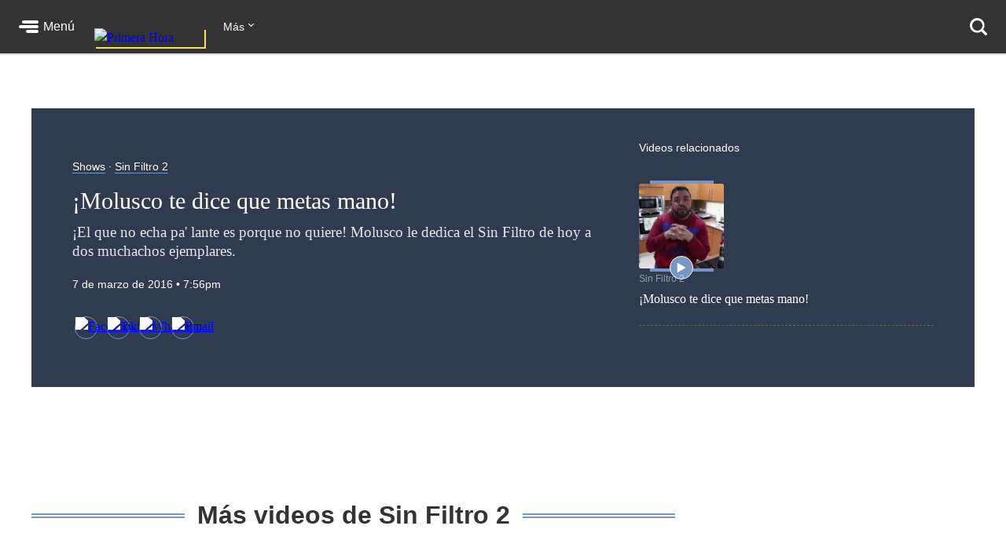

--- FILE ---
content_type: text/html; charset=utf-8
request_url: https://www.primerahora.com/entretenimiento/sin-filtro-2/shows/molusco-te-dice-que-metas-mano-195095/
body_size: 66100
content:
<!DOCTYPE html><html lang="es"><head><meta http-equiv="x-ua-compatible" content="IE=edge"/><title>¡Molusco te dice que metas mano! - Shows - Primera Hora</title><script type="application/javascript" id="polyfill-script">if(!Array.prototype.includes||!(window.Object && window.Object.assign)||!window.Promise||!window.Symbol||!window.fetch){document.write('<script type="application/javascript" src="/pf/dist/engine/polyfill.js?d=219&mxId=00000000" defer=""><\/script>')}</script><script id="fusion-engine-react-script" type="application/javascript" src="/pf/dist/engine/react.js?d=219&amp;mxId=00000000" defer=""></script><script id="fusion-engine-combinations-script" type="application/javascript" src="/pf/dist/components/combinations/default.js?d=219&amp;mxId=00000000" defer=""></script><style>.BrowserDetect{display:none;font-family:Helvetica Neue,Helvetica,Arial,sans-serif;margin:0}.BrowserDetect .topbar{height:10px}.BrowserDetect .container{margin:100px auto 0;max-width:550px;padding:5%;width:90%}.BrowserDetect img{margin-bottom:40px}.BrowserDetect h1{font-size:32px;font-weight:700;line-height:38px;margin:1em 0 0}.BrowserDetect h2{color:#000;font-size:24px;font-weight:700;line-height:32px;margin:1em 0}.BrowserDetect p{color:#666;font-size:16px;line-height:28px}.BrowserDetect ul{list-style-type:disc;margin:1em}.BrowserDetect li{font-size:16px;line-height:28px;list-style-type:inherit}.BrowserDetect li a{color:#0f5487;text-decoration:underline}.BrowserDetect.primera-hora .topbar{background-color:#d61507}.BrowserDetect.primera-hora h1{color:#d61507}.BrowserDetect.el-nuevo-dia .topbar{background-color:#000}.BrowserDetect.el-nuevo-dia h1{color:#000}</style><meta name="viewport" content="width=device-width, initial-scale=1"/><link rel="icon" type="image/x-icon" href="/pf/resources/images/primera-hora/favicon.ico?d=219"/><link rel="alternate" type="application/rss+xml" href="/arc/outboundfeeds/rss/category/entretenimiento/?outputType=xml"/><style>.rdp{--rdp-cell-size:40px;--rdp-caption-font-size:18px;--rdp-accent-color:#00f;--rdp-background-color:#e7edff;--rdp-accent-color-dark:#3003e1;--rdp-background-color-dark:#180270;--rdp-outline:2px solid var(--rdp-accent-color);--rdp-outline-selected:3px solid var(--rdp-accent-color);--rdp-selected-color:#fff;margin:1em}.rdp-vhidden{-moz-appearance:none;-webkit-appearance:none;appearance:none;background:transparent;border:0;box-sizing:border-box;height:1px!important;margin:0;overflow:hidden!important;padding:0;padding:0!important;position:absolute!important;top:0;width:1px!important;clip:rect(1px,1px,1px,1px)!important;border:0!important}.rdp-button_reset{appearance:none;-moz-appearance:none;-webkit-appearance:none;background:none;color:inherit;cursor:default;font:inherit;margin:0;padding:0;position:relative}.rdp-button_reset:focus-visible{outline:none}.rdp-button{border:2px solid transparent}.rdp-button[disabled]:not(.rdp-day_selected){opacity:.25}.rdp-button:not([disabled]){cursor:pointer}.rdp-button:focus-visible:not([disabled]){background-color:var(--rdp-background-color);border:var(--rdp-outline);color:inherit}.rdp-button:hover:not([disabled]):not(.rdp-day_selected){background-color:var(--rdp-background-color)}.rdp-months{display:flex}.rdp-month{margin:0 1em}.rdp-month:first-child{margin-left:0}.rdp-month:last-child{margin-right:0}.rdp-table{border-collapse:collapse;margin:0;max-width:calc(var(--rdp-cell-size)*7)}.rdp-with_weeknumber .rdp-table{border-collapse:collapse;max-width:calc(var(--rdp-cell-size)*8)}.rdp-caption{align-items:center;display:flex;justify-content:space-between;padding:0;text-align:left}.rdp-multiple_months .rdp-caption{display:block;position:relative;text-align:center}.rdp-caption_dropdowns,.rdp-caption_label{display:inline-flex;position:relative}.rdp-caption_label{align-items:center;border:2px solid transparent;color:currentColor;font-family:inherit;font-size:var(--rdp-caption-font-size);font-weight:700;margin:0;padding:0 .25em;white-space:nowrap;z-index:1}.rdp-nav{white-space:nowrap}.rdp-multiple_months .rdp-caption_start .rdp-nav{left:0;position:absolute;top:50%;transform:translateY(-50%)}.rdp-multiple_months .rdp-caption_end .rdp-nav{position:absolute;right:0;top:50%;transform:translateY(-50%)}.rdp-nav_button{align-items:center;border-radius:100%;display:inline-flex;height:var(--rdp-cell-size);justify-content:center;padding:.25em;width:var(--rdp-cell-size)}.rdp-dropdown_month,.rdp-dropdown_year{align-items:center;display:inline-flex;position:relative}.rdp-dropdown{appearance:none;background-color:transparent;border:none;bottom:0;cursor:inherit;font-family:inherit;font-size:inherit;left:0;line-height:inherit;margin:0;opacity:0;padding:0;position:absolute;top:0;width:100%;z-index:2}.rdp-dropdown[disabled]{color:unset;opacity:unset}.rdp-dropdown:focus-visible:not([disabled])+.rdp-caption_label{background-color:var(--rdp-background-color);border:var(--rdp-outline);border-radius:6px}.rdp-dropdown_icon{margin:0 0 0 5px}.rdp-head{border:0}.rdp-head_row,.rdp-row{height:100%}.rdp-head_cell{font-size:.75em;font-weight:700;height:100%;height:var(--rdp-cell-size);padding:0;text-align:center;text-transform:uppercase;vertical-align:middle}.rdp-tbody{border:0}.rdp-tfoot{margin:.5em}.rdp-cell{height:100%;height:var(--rdp-cell-size);padding:0;text-align:center;width:var(--rdp-cell-size)}.rdp-weeknumber{font-size:.75em}.rdp-day,.rdp-weeknumber{align-items:center;border:2px solid transparent;border-radius:100%;box-sizing:border-box;display:flex;height:var(--rdp-cell-size);justify-content:center;margin:0;max-width:var(--rdp-cell-size);overflow:hidden;width:var(--rdp-cell-size)}.rdp-day_today:not(.rdp-day_outside){font-weight:700}.rdp-day_selected,.rdp-day_selected:focus-visible,.rdp-day_selected:hover{background-color:var(--rdp-accent-color);color:var(--rdp-selected-color);opacity:1}.rdp-day_outside{opacity:.5}.rdp-day_selected:focus-visible{outline:var(--rdp-outline);outline-offset:2px;z-index:1}.rdp:not([dir=rtl]) .rdp-day_range_start:not(.rdp-day_range_end){border-bottom-right-radius:0;border-top-right-radius:0}.rdp:not([dir=rtl]) .rdp-day_range_end:not(.rdp-day_range_start),.rdp[dir=rtl] .rdp-day_range_start:not(.rdp-day_range_end){border-bottom-left-radius:0;border-top-left-radius:0}.rdp[dir=rtl] .rdp-day_range_end:not(.rdp-day_range_start){border-bottom-right-radius:0;border-top-right-radius:0}.rdp-day_range_end.rdp-day_range_start{border-radius:100%}.rdp-day_range_middle{border-radius:0}.responsiveTable{width:100%}.responsiveTable td .tdBefore{display:none}@media screen and (max-width:40em){.responsiveTable table,.responsiveTable tbody,.responsiveTable td,.responsiveTable th,.responsiveTable thead,.responsiveTable tr{display:block}.responsiveTable thead tr{border-bottom:2px solid #333;left:-9999px;position:absolute;top:-9999px}.responsiveTable tbody tr{border:1px solid #000;padding:.25em}.responsiveTable td.pivoted{border:none!important;padding-left:calc(50% + 10px)!important;position:relative}.responsiveTable td .tdBefore,.responsiveTable td.pivoted{overflow-wrap:break-word;text-align:left!important;white-space:pre-wrap}.responsiveTable td .tdBefore{display:block;font-weight:600;left:1rem;position:absolute;width:calc(50% - 20px)}}.commentsExpanded{height:100%;opacity:1;overflow:hidden;-webkit-transition:all .3s ease-out;-moz-transition:all .3s ease-out;-o-transition:all .3s ease-out;transition:all .3s ease-out}.commentsCollapsed{height:0;opacity:0;overflow:hidden;-webkit-transition:all .3s ease-in;-moz-transition:all .3s ease-in;-o-transition:all .3s ease-in;transition:all .3s ease-in}.ow-community-header{border-top:3px solid #d0d0d0;color:#1b1b1b;display:block;font-size:20px;font-weight:700;margin-bottom:16px;margin-left:2px;margin-top:7px;padding-top:15px}html{box-sizing:border-box;font-size:16px}*,:after,:before{box-sizing:inherit}body,figure,h1,h2,h3,h4,h5,h6,ol,p,ul{font-weight:400;margin:0;padding:0}ol,ul{list-style:none}img{height:auto;margin:auto;max-width:100%}button{background-color:inherit;border-color:inherit;border-style:inherit;display:inline-block;padding:inherit}button:focus{outline:none}figure{--webkit-margin-before:0;--webkit-margin-after:0;--webkit-margin-start:0;--webkit-margin-end:0}input[type=search]::-webkit-search-cancel-button,input[type=search]::-webkit-search-decoration,input[type=search]::-webkit-search-results-button,input[type=search]::-webkit-search-results-decoration{display:none}.u-clearfix:after{clear:both;content:"";display:block}.u-pos-static{position:static}.u-pos-relative{position:relative}.u-pos-absolute{position:absolute}.u-pos-absolute.fill{inset:0}.u-pos-fixed{position:fixed}.u-pos-top{top:0}.u-z-0{z-index:0}.u-z-1{z-index:1}.u-z-2{z-index:2}.u-z-3{z-index:3}.u-z-4{z-index:4}.u-z-5{z-index:5}.u-z-6{z-index:6}.u-z-7{z-index:7}.u-z-8{z-index:8}.u-z-9{z-index:9}.u-z-10{z-index:10}.u-hidden{display:none}.u-block{display:block}.u-inline-block{display:inline-block}.u-inline{display:inline}@media(min-width:768px){.u-visible-sm{display:none}}.u-clear:after,.u-clear:before{content:" ";display:table}.u-clear:after{clear:both}.u-container{width:100%}.u-overflow-auto{overflow:auto}.u-overflow-hidden{overflow:hidden}.u-overflow-visible{overflow:visible}.u-overflow-scroll{overflow:scroll}.u-row{margin-left:-10px;margin-right:-10px}@media(min-width:768px){.u-row--md{display:flex}}@media(min-width:1024px){.u-row--lg{display:flex}}.u-row--reverse{display:flex;flex-direction:column-reverse}@media(min-width:768px){.u-row--reverse.u-row--md{flex-direction:row-reverse}}@media(min-width:1024px){.u-row--reverse.u-row--lg{flex-direction:row-reverse}}.u-row--wrap{flex-wrap:wrap}.u-row--center{justify-content:center}.u-column{padding-left:10px;padding-right:10px}@media(min-width:768px){.u-column--md-onefifth{flex:0 0 20%}.u-column--md-onefourth{flex:0 0 25%}.u-column--md-onethird{flex:0 0 33.3333333333%}.u-column--md-onehalf{flex:0 0 50%}.u-column--md-twothirds{flex:0 0 66.6666666667%}.u-column--md-threeforths{flex:0 0 75%}}@media(min-width:1024px){.u-column--lg-onefifth{flex:0 0 20%}.u-column--lg-onefourth{flex:0 0 25%}.u-column--lg-onethird{flex:0 0 33.3333333333%}.u-column--lg-onehalf{flex:0 0 50%}.u-column--lg-twothirds{flex:0 0 66.6666666667%}.u-column--lg-threeforths{flex:0 0 75%}}@media(min-width:768px){.u-column-gap--md{padding-right:58px}.u-row--reverse .u-column-gap--md{padding-left:58px;padding-right:10px}}@media(min-width:1024px){.u-column-gap--lg,.u-column-gap--md{padding-right:86px}.u-row--reverse .u-column-gap--lg,.u-row--reverse .u-column-gap--md{padding-left:86px;padding-right:10px}}.pb__editable__img__overlay{z-index:99999}a.GridTeaser__link{color:unset;text-decoration:none}.GridTeaser{display:grid;grid-template-areas:"first" "second" "third" "fourth";grid-template-columns:1fr;grid-template-rows:auto auto auto;position:relative}.GridTeaser .GridTeaser__headline{grid-area:first}.GridTeaser .GridTeaser__subheadline{grid-area:second}.GridTeaser .GridTeaser__category{grid-area:third}.GridTeaser .GridTeaser__img{grid-area:fourth}@font-face{font-display:swap;font-family:Rude;font-stretch:normal;font-style:normal;font-weight:300;src:url(/pf/resources/fonts/Rude-Light.woff2?d=219&mxId=00000000),url(/pf/resources/fonts/Rude-Light.woff?d=219&mxId=00000000)}@font-face{font-display:swap;font-family:Rude;font-stretch:normal;font-style:normal;font-weight:400;src:url(/pf/resources/fonts/Rude-Book.woff2?d=219&mxId=00000000),url(/pf/resources/fonts/Rude-Book.woff?d=219&mxId=00000000)}@font-face{font-display:swap;font-family:Rude;font-stretch:normal;font-style:normal;font-weight:500;src:url(/pf/resources/fonts/Rude-Medium.woff2?d=219&mxId=00000000),url(/pf/resources/fonts/Rude-Medium.woff?d=219&mxId=00000000)}@font-face{font-display:swap;font-family:Rude;font-stretch:normal;font-style:normal;font-weight:800;src:url(/pf/resources/fonts/Rude-Bold.woff2?d=219&mxId=00000000),url(/pf/resources/fonts/Rude-Bold.woff?d=219&mxId=00000000)}@font-face{font-display:swap;font-family:Rude;font-stretch:normal;font-style:normal;font-weight:900;src:url(/pf/resources/fonts/Rude-ExtraBold.woff2?d=219&mxId=00000000),url(/pf/resources/fonts/Rude-ExtraBold.woff?d=219&mxId=00000000)}@font-face{font-display:swap;font-family:Rude Slab;font-stretch:normal;font-style:normal;font-weight:300;src:url(/pf/resources/fonts/RudeSlab-Light.woff2?d=219&mxId=00000000),url(/pf/resources/fonts/RudeSlab-Light.woff?d=219&mxId=00000000)}@font-face{font-display:swap;font-family:Rude Slab;font-stretch:normal;font-style:italic;font-weight:300;src:url(/pf/resources/fonts/RudeSlab-LightItalic.woff2?d=219&mxId=00000000),url(/pf/resources/fonts/RudeSlab-LightItalic.woff?d=219&mxId=00000000)}@font-face{font-display:swap;font-family:Rude Slab;font-stretch:normal;font-style:normal;font-weight:400;src:url(/pf/resources/fonts/RudeSlab-Book.woff2?d=219&mxId=00000000),url(/pf/resources/fonts/RudeSlab-Book.woff?d=219&mxId=00000000)}@font-face{font-display:swap;font-family:Rude Slab;font-stretch:normal;font-style:italic;font-weight:400;src:url(/pf/resources/fonts/RudeSlab-BookItalic.woff2?d=219&mxId=00000000),url(/pf/resources/fonts/RudeSlab-BookItalic.woff?d=219&mxId=00000000)}@font-face{font-display:swap;font-family:Rude Slab;font-stretch:normal;font-style:normal;font-weight:500;src:url(/pf/resources/fonts/RudeSlab-Medium.woff2?d=219&mxId=00000000),url(/pf/resources/fonts/RudeSlab-Medium.woff?d=219&mxId=00000000)}.u-sans-light{font-weight:300}.u-sans-light,.u-sans-normal{font-family:Rude,Helvetica,Verdana,sans-serif}.u-sans-normal{font-weight:400}.u-sans-medium{font-family:Rude,Helvetica,Verdana,sans-serif;font-weight:500}.u-serif-light{font-weight:300}.u-serif-light,.u-serif-normal{font-family:Rude Slab,Times,serif}.u-serif-normal{font-weight:400}.u-serif-medium{font-family:Rude Slab,Times,serif;font-weight:500}.u-italic{font-style:italic}html{--theme:#999;--dark-theme:#333}.u-theme--brand{--theme:#c71500}.u-section--default{--theme:#999;--dark-theme:#333}.u-section--noticias{--theme:#ecaf3e;--dark-theme:#36280c}.u-section--entretenimiento{--theme:#7795c5;--dark-theme:#2f3b4f}.u-section--deportes{--theme:#de1f26;--dark-theme:#270506}.u-section--estilos-de-vida{--theme:#bb3b80;--dark-theme:#310f21}.u-section--horoscopo{--theme:#cb2982;--dark-theme:#333}.u-section--brandshare{--theme:#1a1a1a;--dark-theme:#333}.u-section--supplement{--theme:#666;--dark-theme:#333}.u-section-bg-color{background-color:var(--theme)}.u-section-border-color{border-color:var(--theme)}.Placeholder{display:none;position:relative}@keyframes pulse{0%{opacity:1}50%{opacity:.7}to{opacity:1}}.Placeholder .Placeholder__container{height:100%;left:0;top:0;width:100%;z-index:999}.Placeholder .Placeholder__container .Placeholder__background{height:100%;left:0;position:absolute;top:0;width:100%}.Placeholder .Placeholder__container .Placeholder__content{animation:pulse 1s ease infinite;height:100%;left:0;top:0;width:100%}.NavMenuIcon{background-position:0;background-repeat:no-repeat;background-size:contain;display:inline-block;height:17px;margin-right:7px;vertical-align:bottom;width:18px}@media(min-width:768px){.NavMenuIcon{height:13px;width:13px}}.NavMenuIcon--facebook{background-image:url(/pf/resources/images/primera-hora/icon-facebook-small-white.svg?d=219&mxId=00000000)}.NavMenuIcon--instagram{background-image:url(/pf/resources/images/primera-hora/icon-instagram-small-white.svg?d=219&mxId=00000000)}.NavMenuIcon--youtube{background-image:url(/pf/resources/images/primera-hora/icon-youtube-small-white.svg?d=219&mxId=00000000)}.NavMenuIcon--twitter{background-image:url(/pf/resources/images/primera-hora/icon-twitter-small-white.svg?d=219&mxId=00000000)}.NavMenuIcon--external{background-image:url(/pf/resources/images/primera-hora/icon-external-link-white.svg?d=219&mxId=00000000);margin-left:7px;opacity:.25}.Header{background:#333;height:58px;--theme:transparent;align-items:stretch;box-shadow:0 2px hsla(0,0%,59%,.3);display:flex;justify-content:space-between;padding:0 24px;position:sticky;top:0;transition:top .55s;z-index:20000}@media(min-width:768px){.Header{height:68px}.Header__hide{top:-98px}}@media(min-width:320px){.Header__hide{top:-90px}}.Header__cta,.Header__nav{align-items:center;display:flex;flex-shrink:0}.Header__cta--wide{flex-grow:1;flex-shrink:1}.Header__label{color:#fff;font-family:Rude,Helvetica,Verdana,sans-serif;font-size:1rem;font-weight:500;line-height:1;text-decoration:none}.Header__menuToggle{align-items:center;display:flex;position:relative;width:72px}.Header__menuToggle:before{background:#fff;border-radius:4px;bottom:-12px;content:"";cursor:pointer;display:block;left:-12px;opacity:0;position:absolute;right:-12px;top:-12px;transition:opacity .2s}.Header__menuToggle:hover:before{opacity:.2}.Header__menuToggleIcon{margin-right:6px;position:relative}.Header__menuToggleIcon:after,.Header__menuToggleIcon:before{content:"";position:absolute;right:0}.Header__menuToggleIcon,.Header__menuToggleIcon:after,.Header__menuToggleIcon:before{background:#fff;border-radius:2px;display:inline-block;height:4px;width:25px}.Header__menuToggleIcon--menu:before{margin-top:-6px;width:21px}.Header__menuToggleIcon--menu:after{margin-top:6px;width:16px}.Header__menuToggleIcon,.Header__menuToggleIcon:after,.Header__menuToggleIcon:before{transform-origin:right}.Header__menuToggleIcon--close{background:none}.Header__menuToggleIcon--close,.Header__menuToggleIcon--close:after,.Header__menuToggleIcon--close:before{transform-origin:center;width:18px}.Header__menuToggleIcon--close:before{transform:rotate(45deg)}.Header__menuToggleIcon--close:after{transform:rotate(-45deg)}.Header__brandLink{box-shadow:2px 2px #f9e153;display:block;flex-shrink:0;left:50%;margin:0 24px -17px -50px;position:absolute;text-decoration:none;top:0}@media(min-width:360px){.Header__brandLink{margin-left:-62px}}@media(min-width:768px){.Header__brandLink{left:unset;margin-bottom:-27px;margin-left:24px;position:unset;top:unset}}.Header__brandLogo{display:block;height:auto;width:100px}@media(min-width:360px){.Header__brandLogo{width:123px}}@media(min-width:768px){.Header__brandLogo{width:140px}}.Header__brandLink--hidden{visibility:hidden}.Header__button{background:#f9e153;border-radius:4px;color:#000;font-family:Rude,Helvetica,Verdana,sans-serif;font-size:.875rem;font-weight:500;line-height:1;padding:11px 12px;text-decoration:none}.Header__button:hover{background:#fff}@media(min-width:768px){.Header__login{background:#f9e153;border-radius:4px;color:#000;font-family:Rude,Helvetica,Verdana,sans-serif;font-size:.875rem;font-weight:500;line-height:1;padding:11px 12px;text-decoration:none}.Header__login:hover{background:#fff}}.Header__userAvatar{position:relative;text-decoration:none}.Header__userAvatar:hover:after{background:rgba(26,26,26,.3);border-radius:50%;bottom:1px;content:"";display:block;left:1px;position:absolute;right:1px;top:1px}.Header__userAvatar img{border:1px solid #fff;border-radius:50%;display:block;height:37px;width:37px}.Header__searchIcon{display:block;height:22px;width:22px}.Header__searchButton{background:transparent;border:none;display:none;margin-left:16px;padding:0}.Header__searchButton:hover{opacity:.6}@media(min-width:768px){.Header__searchButton{display:unset}}.Header__searchCloseIcon{display:block;height:21px;position:relative;width:21px}.Header__searchCloseIcon:after,.Header__searchCloseIcon:before{background:#fff;content:"";height:3px;left:0;margin-left:-3px;margin-top:9px;position:absolute;top:0;width:27px}.Header__searchCloseIcon:before{transform:rotate(45deg)}.Header__searchCloseIcon:after{transform:rotate(-45deg)}.HeaderMenu{background:#333;--theme:transparent;border-top:2px solid #232323;display:none;max-height:calc(100vh - 58px);overflow:auto;position:fixed;width:100%;-webkit-overflow-scrolling:touch;z-index:9001}@media(min-width:768px){.HeaderMenu{box-shadow:0 2px 4px 0 rgba(0,0,0,.5);max-height:calc(100vh - 68px);width:275px}}.HeaderMenu--active{display:block}.HeaderMenu__searchWrap{border-bottom:2px solid #232323;padding:20px 16px 24px}@media(min-width:768px){.HeaderMenu__searchWrap{display:none}}.HeaderMenu__searchForm{background:#fff;border-radius:7px;display:flex;padding:2px 12px 2px 0}.HeaderMenu__searchField{-webkit-appearance:none;background:none;border:none;flex-grow:1;font-family:Rude,Helvetica,Verdana,sans-serif;font-size:1.125rem;font-weight:300;line-height:1;outline-color:transparent;padding:0}.HeaderMenu__searchButton{background:none;padding:12px}.HeaderMenu__searchButton path{fill:#666}.HeaderMenu__navItem{border-bottom:1px solid #232323}.HeaderMenu__navItem a{color:#fff;display:block;font-family:Rude,Helvetica,Verdana,sans-serif;font-size:1rem;font-weight:300;line-height:1;padding:19px 32px;position:relative;text-decoration:none}@media(min-width:768px){.HeaderMenu__navItem a{font-size:.75rem;padding:14px 24px}}.HeaderMenu__navItem a:hover{opacity:.6}.HeaderMenu__navItem--primary{border-bottom-width:2px}@media(min-width:768px){.HeaderMenu__navItem--primary{border-bottom-width:1px}}.HeaderMenu__navItem--primary>a{font-family:Rude,Helvetica,Verdana,sans-serif;font-size:1.375rem;font-weight:500;line-height:2rem;padding:16px 32px}@media(min-width:768px){.HeaderMenu__navItem--primary>a{font-size:1rem;line-height:1.5;padding:11px 24px}}.HeaderMenu__navItem--primary a:before{background:var(--theme);bottom:8px;content:"";display:block;left:0;position:absolute;top:8px;width:18px}@media(min-width:768px){.HeaderMenu__navItem--primary a:before{bottom:6px;top:6px;width:4px}}.HeaderMenu__navItem--hasSubnav{display:flex;flex-wrap:wrap}.HeaderMenu__navItem--hasSubnav>a{width:calc(100% - 64px)}@media(min-width:768px){.HeaderMenu__navItem--hasSubnav>a{width:calc(100% - 50px)}}.HeaderMenu__navItem--hasSubnav .HeaderMenu__nav{display:none;flex:1 0 100%}.HeaderMenu__subnavToggle{background:#666;border:none;display:block;height:64px;position:relative;width:64px}.HeaderMenu__subnavToggle:hover{background:#5a5a5a;cursor:pointer}.HeaderMenu__subnavToggle:after,.HeaderMenu__subnavToggle:before{background:#fff;border-radius:3px;content:"";display:block;height:4px;left:50%;margin-top:-6px;position:absolute;top:50%;width:14px}.HeaderMenu__subnavToggle:before{margin-left:-9px;transform:rotate(45deg);transform-origin:left}.HeaderMenu__subnavToggle:after{margin-left:-5px;transform:rotate(-45deg);transform-origin:right}@media(min-width:768px){.HeaderMenu__subnavToggle{background:hsla(0,0%,40%,.25);height:46px;width:50px}.HeaderMenu__subnavToggle:after,.HeaderMenu__subnavToggle:before{height:3px;margin-top:-4px;width:9px}.HeaderMenu__subnavToggle:before{margin-left:-5px}.HeaderMenu__subnavToggle:after{margin-left:-3px}}.HeaderMenu__navItem--active{background:#1a1a1a}.HeaderMenu__navItem--active .HeaderMenu__nav{display:block}.HeaderMenu__navItem--active .HeaderMenu__subnavToggle{background:none;transform:rotate(180deg)}.HeaderMenu__navItem--primary .HeaderMenu__navItem{border-top:1px solid #333}.HeaderMenu__navLabel{color:#666;font-family:Rude,Helvetica,Verdana,sans-serif;font-size:.875rem;font-weight:800;line-height:1;padding:24px 29px 8px;text-transform:uppercase}@media(min-width:768px){.HeaderMenu__navLabel{font-size:.625rem;padding:16px 22px 6px}}.HeaderMenu__footer{margin:32px auto 40px;width:300px}@media(min-width:768px){.HeaderMenu__footer{margin:25px auto;width:215px}}.HeaderNavigation{--theme:transparent;align-items:center;display:none;flex-grow:1;position:relative}@media(min-width:768px){.HeaderNavigation{display:flex}}.HeaderNavigation__list{display:flex;flex-grow:0;flex-shrink:0}.HeaderNavigation__list--wide{flex-grow:1}.HeaderNavigation__item{color:#fff;font-family:Rude,Helvetica,Verdana,sans-serif;font-size:.875rem;font-weight:500;line-height:17px;margin-right:24px;white-space:nowrap}.HeaderNavigation__item a{border-bottom:1px solid var(--theme);color:inherit;text-decoration:none}.HeaderNavigation__item a:hover{opacity:.6}.HeaderNavigation__overflowToggle{flex-shrink:0;margin-right:0;padding:0 35px 0 0;position:relative}.HeaderNavigation__overflowToggle:hover{opacity:.7}.HeaderNavigation__overflowToggle:after{border-style:solid;border-width:0 1px 1px 0;content:"";display:inline-block;height:5px;position:absolute;right:24px;top:2px;transform:rotate(45deg);width:5px}.HeaderNavigation__overflowToggle--active{color:#999}.HeaderNavigation__overflowToggle--active:after{top:5px;transform:rotate(-135deg)}.HeaderNavigation__overflowToggle--hidden{visibility:hidden}.HeaderNavigation__list--wide+.HeaderNavigation__overflowToggle{display:none}.HeaderNavigation__dropdown{background:#fff;border:1px solid #e8e8e8;display:none;min-width:190px;position:absolute;right:24px;top:53px;z-index:9002}.HeaderNavigation__dropdown--active{display:block}.HeaderNavigation__dropdown .HeaderNavigation__item{border-bottom:1px solid #e8e8e8;color:#666;margin:0;padding:13px}.HeaderNavigation__dropdown .HeaderNavigation__item:hover{background:#f5f5f5}.HeaderNavigation__dropdown .HeaderNavigation__item a:hover{opacity:1}.HeaderNavigation__dropdown .SubsectionNav__subsection{background:#fff;border-bottom:1px solid #e8e8e8}.HeaderNavigation__dropdown .SubsectionNav__subsection--active,.HeaderNavigation__dropdown .SubsectionNav__subsection:hover{background:#f5f5f5}.HeaderNavigation__dropdown .SubsectionNav__subsection:last-child{border-bottom:none}.HeaderNavigation__dropdown .HeaderNavigation__social{display:none}.HeaderNavigation__social{margin-left:auto;margin-right:0}.HeaderNavigation__social a{border-bottom:none}.HeaderNavigation__social .NavMenuIcon{background-position:50%;height:17px;margin-right:20px;width:17px}.HeaderNavigation__searchWrap{display:none;flex-grow:1}@media(min-width:768px){.HeaderNavigation__searchWrap{display:block}}.HeaderNavigation__searchForm{display:flex}.HeaderNavigation__searchButton{background:none}.HeaderNavigation__searchButton path{fill:#666}.HeaderNavigation__searchField{-webkit-appearance:none;background:none;border:none;color:#fff;display:block;font-family:Rude,Helvetica,Verdana,sans-serif;font-size:1.5rem;font-weight:900;line-height:1;margin:0 20px;outline:none;width:100%}.HeaderNavigation__searchField::-moz-placeholder{color:#666}.HeaderNavigation__searchField::placeholder{color:#666}.Footer{background:#333;margin-top:98px}@media(min-width:768px){.Footer{margin-top:118px}}.Footer__wrap{margin:0 auto;max-width:1240px;padding:0 20px 30px}@media(min-width:768px)and (max-width:1023px){.Footer__wrap{padding-left:60px;padding-right:40px}}.Footer__topBar{align-items:baseline;display:flex;justify-content:space-between;margin-bottom:28px}@media(min-width:768px)and (max-width:1023px){.Footer__topBar{margin-left:-20px}}.Footer__brandLink{display:block;margin-top:-38px;width:112px}.Footer__brandLogo{display:block;width:100%}.Footer__backToTop{color:#fff;display:block;font-family:Rude,Helvetica,Verdana,sans-serif;font-size:.625rem;font-weight:500;height:7em;line-height:1;margin-top:-23px;position:absolute;right:2vw;text-decoration:none;width:6em}.Footer__backToTop:hover{opacity:.9}.Footer__backToTop__fixed{bottom:1em;position:fixed;right:2vw;z-index:1}.Footer__arrowTop{background:#ecaf3e;border-radius:50%;box-shadow:0 0 6px 0 #000001;display:block;height:46px;margin:0 auto 8px;position:relative;width:46px}.Footer__arrowTop:after,.Footer__arrowTop:before{background:#fff;border-radius:4px;content:"";display:block;height:4px;margin-top:-3px;position:absolute;top:50%;transform-origin:center;width:16px}.Footer__arrowTop:before{right:11px;transform:rotate(40deg)}.Footer__arrowTop:after{left:10px;transform:rotate(140deg)}.Footer__menus{display:flex;flex-wrap:wrap}.Footer__menu{border-bottom:1px solid #4a4949;flex-grow:1;flex-shrink:0;margin-bottom:24px;padding-bottom:24px;width:50%}.Footer__menu:nth-child(2n){padding-right:10px}.Footer__menu:nth-child(odd){padding-left:10px}.Footer__menu.Footer__menu--first,.Footer__menu.Footer__menu--last{padding-left:0;padding-right:0}@media(min-width:768px){.Footer__menu{border-bottom:none;margin-bottom:0;padding-bottom:0}}@media(min-width:768px)and (max-width:1023px){.Footer__menu{width:calc(33% - 13px)}.Footer__menu.Footer__menu--first,.Footer__menu:nth-child(3n+1),.Footer__menu:nth-child(3n+2){border-right:1px solid #4a4949;margin-right:20px;padding-left:0;padding-right:20px}.Footer__menu:nth-child(3n){padding-left:0}.Footer__menu.Footer__menu--last{border-right:none;margin-right:0;margin-top:20px;padding-right:0}}@media(min-width:1024px){.Footer__menu{flex-grow:0;width:auto}.Footer__menu:not(.Footer__menu--last){border-right:1px solid #4a4949;margin-right:20px;padding-left:0;padding-right:60px}}.Footer__menu--first{width:100%}@media(min-width:768px){.Footer__menu--first{width:33.33%}}@media(min-width:1024px){.Footer__menu--first{width:auto}}.Footer__menuTitle{font-size:1.125rem;font-weight:800;line-height:1.78;margin-bottom:7px}.Footer__menuItem,.Footer__menuTitle{color:#fff;font-family:Rude,Helvetica,Verdana,sans-serif}.Footer__menuItem{font-size:.875rem;font-weight:300;line-height:1.14;margin-bottom:14px}.Footer__menuItem a{color:inherit;text-decoration:none}.Footer__menuItem a:hover{opacity:.6}.Footer__menuItem .NavMenuIcon{height:14px;margin-right:0;vertical-align:baseline;width:16px}.Footer__menu--last{border-bottom:none;margin-bottom:0;padding-bottom:0;width:100%}@media(min-width:768px){.Footer__menu--last{width:100%}}@media(min-width:1024px){.Footer__menu--last{width:auto}}.Footer__menu--last .Footer__menuLinks{-moz-column-count:2;column-count:2;-moz-column-gap:20px;column-gap:20px}@media(min-width:768px){.Footer__menu--last .Footer__menuLinks{-moz-column-count:3;column-count:3}}@media(min-width:1024px){.Footer__menu--last .Footer__menuLinks{-moz-column-count:2;column-count:2;-moz-column-gap:40px;column-gap:40px}}.Footer__menu--last .Footer__menuTitle{-moz-column-span:all;column-span:all}.Footer__menu--last .Footer__menuItem{font-size:.75rem;line-height:1.33}.Footer__bottomBar{margin-top:28px}@media(min-width:768px){.Footer__bottomBar{display:flex;justify-content:space-between}}@media(min-width:1024px){.Footer__bottomBar{margin-top:14px}}.Footer__bottomBar img{display:block}.Footer__thirdParty{align-items:flex-end;display:flex;justify-content:center}.Footer__thirdParty a{margin-right:16px}.Footer__thirdParty a:last-child{margin-right:0}.Footer__disclaimer{align-items:center;display:flex;flex-direction:column}@media(min-width:768px){.Footer__disclaimer{align-items:flex-end;flex-direction:column-reverse}}.Footer__copyright{color:#fff;font-family:Rude,Helvetica,Verdana,sans-serif;font-size:.625rem;font-weight:300;line-height:1.6;margin:15px 0 20px;text-align:right}@media(min-width:768px){.Footer__copyright{margin:12px 0 0}}.Footer__copyright span{display:block;text-align:center}@media(min-width:768px){.Footer__copyright span{display:inline}.Footer__copyright span:before{content:" "}}.InputChoice{color:#333;display:block;font-family:Rude,Helvetica,Verdana,sans-serif;font-size:1.125rem;font-weight:300;line-height:1.56;padding-left:32px;position:relative}.InputChoice__input{opacity:0;position:absolute}.InputChoice__button{border:2px solid #ecaf3e;border-radius:2px;display:block;height:18px;left:5px;position:absolute;top:5px;width:18px}.InputChoice__input:checked+.InputChoice__button:before{background:#ecaf3e;border-radius:inherit;content:"";display:block;height:100%;position:absolute;width:100%}.InputChoice--radio .InputChoice__button{border-radius:50%;height:20px;left:4px;top:4px;width:20px}.InputChoice--checkbox .InputChoice__input:checked+.InputChoice__button:before{border-radius:0}.InputChoice--checkbox .InputChoice__input:checked+.InputChoice__button:after{border-color:#fff;border-style:solid;border-width:0 0 2px 2px;content:"";display:block;height:7px;left:1px;position:absolute;top:1px;transform:rotate(-45deg);width:13px}.InputChoice--radio .InputChoice__input:checked+.InputChoice__button:before{height:10px;left:3px;top:3px;width:10px}.InputDate{margin-bottom:16px;position:relative}.InputFieldset .InputDate:last-child{margin-bottom:0}.InputDate-container{font-weight:500}.InputDate input,.InputDate-container{font-family:Rude,Helvetica,Verdana,sans-serif;width:100%}.InputDate input{border:1px solid #dadada;color:#333;font-size:1.125rem;font-weight:300;line-height:1.56;overflow:hidden;padding:8px 60px 8px 48px;text-overflow:ellipsis;white-space:nowrap}.InputDate input::-moz-placeholder{color:#dadada}.InputDate input::placeholder{color:#dadada}.InputDate__icon{height:23px;left:14px;position:absolute;top:11px;width:22px}.InputDate__nav{background:none;border:none;display:block;margin:0;padding:10px;position:absolute;right:10px;top:6px}.InputDate__nav span{border-bottom:6px solid transparent;border-left:6px solid #333;border-top:6px solid transparent;display:block;height:0;overflow:hidden;text-indent:-999px;width:0}.InputDate__nav--prev{right:40px}.InputDate__nav--prev span{transform:rotate(180deg)}.InputDate__nav[disabled] span{border-left:6px solid #dadada}.InputDate-Overlay{border:1px solid #dadada;box-shadow:none;top:-28px;width:100%}.InputDate .DayPicker,.InputDate .DayPicker-Month,.InputDate .DayPicker-NavBar{width:100%}.InputDate .DayPicker-Month{margin:0}.InputDate .DayPicker-NavButton{background:none;height:40px;margin:0;top:-1px;width:40px}.InputDate .DayPicker-NavButton:after{border-color:#333;border-style:solid;border-width:1px 1px 0 0;content:"";display:block;height:8px;position:absolute;right:16px;top:16px;transform:rotate(45deg);width:8px}.InputDate .DayPicker-NavButton--prev{left:0;right:auto;transform:rotate(180deg)}.InputDate .DayPicker-NavButton--next{left:auto;right:0}.InputDate .DayPicker-Caption{border-bottom:1px solid #dadada;margin:0 0 15px;padding:10px 17px 15px}.InputDate .DayPicker-Caption>div{color:#333;font-size:.875rem;line-height:1.42;text-align:center}.InputDate .DayPicker-Weekday{color:#dadada;font-size:.6875rem;line-height:1.45;padding:0 0 7px}.InputDate .DayPicker-Day,.InputDate .DayPicker-Weekday{font-family:Rude,Helvetica,Verdana,sans-serif;font-weight:300}.InputDate .DayPicker-Day{color:#333;font-size:.875rem;line-height:2.29;padding:0;position:relative}.InputDate .DayPicker-Day--today{color:#ecaf3e}.InputDate .DayPicker-Day--disabled{color:#dadada}.InputDate .DayPicker:not(.DayPicker--interactionDisabled) .DayPicker-Day:not(.DayPicker-Day--disabled,.DayPicker-Day--selected,.DayPicker-Day--outside):hover{background-color:transparent}.InputDate .DayPicker:not(.DayPicker--interactionDisabled) .DayPicker-Day:not(.DayPicker-Day--disabled,.DayPicker-Day--selected,.DayPicker-Day--outside):hover:before{background:#f5f5f5;border-radius:50%;content:"";height:30px;left:50%;margin-left:-15px;margin-top:-15px;position:absolute;top:50%;width:30px;z-index:-1}.InputDate .DayPicker-Day--selected:not(.DayPicker-Day--disabled,.DayPicker-Day--outside){background-color:transparent;color:#fff}.InputDate .DayPicker-Day--selected:not(.DayPicker-Day--disabled,.DayPicker-Day--outside):before{background:#ecaf3e;border-radius:50%;content:"";height:30px;left:50%;margin-left:-15px;margin-top:-15px;position:absolute;top:50%;width:30px;z-index:-1}.InputFieldset{border:none;display:flex;flex-direction:column;margin:0 0 28px;padding:0}.InputFieldset__label{color:#333;font-weight:500;line-height:1;margin:0 0 10px}.CtaButton,.CtaButton--primary,.InputFieldset__label{font-family:Rude,Helvetica,Verdana,sans-serif;font-size:1.125rem}.CtaButton,.CtaButton--primary{border:2px solid var(--theme);border-radius:4px;cursor:pointer;display:block;font-weight:300;margin-bottom:15px;padding:15px;text-align:center;width:100%}.CtaButton strong,.CtaButton--primary strong{font-family:Rude,Helvetica,Verdana,sans-serif;font-weight:500}.CtaButton--active,.CtaButton--primary:hover,.CtaButton:hover{background:var(--theme);color:#fff}@media(min-width:768px){.CtaButton--active .ArticleComments__icon,.CtaButton--primary:hover .ArticleComments__icon,.CtaButton:hover .ArticleComments__icon{fill:#fff}}@media screen and (min-width:320px)and (max-width:768px){.CtaButton--primary:hover,.CtaButton:hover{background:initial!important;color:initial}}.CtaButton[disabled],[disabled].CtaButton--primary{opacity:.6}.CtaButton--primary{background:var(--theme);color:#fff}.CtaButton--primary--active,.CtaButton--primary:hover{opacity:.9}.FormInput{display:block;padding-top:16px;position:relative}.FormInput__label{color:#666;display:block;font-family:Rude,Helvetica,Verdana,sans-serif;font-size:1.125rem;font-weight:300;line-height:1.33;position:absolute;top:16px;transition:all .15s;z-index:1}.FormInput__label em{font-size:.625rem;font-style:normal;transition:all .15s}.FormInput__label--active{font-family:Rude,Helvetica,Verdana,sans-serif;font-size:.75rem;font-weight:400;top:-2px}.FormInput__label--active em{font-size:.75rem}.FormInput__input{background:#fff;border:solid #e8e8e8;border-width:0 0 1px;color:#333;display:block;font-family:Rude,Helvetica,Verdana,sans-serif;font-size:1rem;font-weight:400;height:29px;line-height:1.5;padding:0 0 4px;width:100%}.FormInput__input:focus,.FormInput__input:hover{background:#f5f5f5;outline:none}.FormField--invalid .FormInput__input{border-bottom:2px solid #f44336}.FormField--valid .FormInput__input{border-bottom:2px solid #6dd400}.FormInput__input--textarea{overflow:hidden;resize:none}.FormInput__select{position:relative}.FormInput__select:after{border:5px solid transparent;border-top-color:#666;content:"";display:block;height:0;position:absolute;right:0;top:9px;width:0}.FormInput__select .FormInput__input{overflow:hidden;padding-right:15px;text-overflow:ellipsis;white-space:nowrap}.FormInput__select .FormInput__selectOptions{background:#fff;border:1px solid #e8e8e8;display:none;list-style:none;position:absolute;right:6px;top:6px;width:100%;z-index:2}.FormInput__select .FormInput__selectOptions li{color:#1a1a1a;font-family:Rude,Helvetica,Verdana,sans-serif;font-size:.875rem;font-weight:400;line-height:1;margin:0;padding:13px 16px}.FormInput__select .FormInput__selectOptions li:hover{background:#f5f5f5}.FormInput__select--active:after{display:none;top:4px;transform:rotate(180deg)}.FormInput__select--active .FormInput__input{background:#e8e8e8;border-radius:2px}.FormInput__select--active .FormInput__selectOptions{display:block}.FormInput__charCount{color:#666;font-weight:300;line-height:1.16;margin-top:8px;text-align:right}.FormInput__charCount,.FormInput__errors{display:block;font-family:Rude,Helvetica,Verdana,sans-serif;font-size:.75rem}.FormInput__errors{background-image:url(/pf/resources/images/primera-hora/icon-warning.svg?d=219&mxId=00000000);background-position:100% 0;background-repeat:no-repeat;background-size:17px 15px;color:#f44336;font-weight:400;line-height:16px;margin-top:10px}.Form__title,.StaticBody .StaticBody__subsectionTitle.Form__title{margin-bottom:18px}.Form__submit{background:rgba(236,175,62,.1);border:2px solid #ecaf3e;color:#000;display:block;font-family:Rude,Helvetica,Verdana,sans-serif;font-size:1.125rem;font-weight:400;line-height:1.44;margin:32px 0;padding:17px;width:100%}.Form__submit:hover{background:#ecaf3e;color:#fff}.Form__feedback{border-radius:4px;color:#000;font-size:1rem;font-weight:300;line-height:1.5;margin:13px 0;padding:19px 21px}.Form__feedback,.Form__feedback strong{font-family:Rude,Helvetica,Verdana,sans-serif}.Form__feedback strong{font-weight:400}.Form__feedback--success{background:#e8ffd0}.Form__fields{display:flex;flex-direction:row;flex-wrap:wrap;justify-content:space-between}.FormField{padding-bottom:18px;position:relative;width:100%}.FormField .FormInput__charCount{bottom:-4px;position:absolute;right:0;width:100%}@media(min-width:1024px){.FormField--twoCols{width:calc(50% - 10px)}}.FormField:not(.FormField--twoCols)+.FormField--twoCols{margin-top:15px}.ContactForm{margin-top:40px}@media(min-width:768px){.ContactForm{margin-top:60px}}.ArticleFrame{margin:0 auto;max-width:1236px;padding:0 18px}.ArticleFullwidth .ArticleFrame{max-width:none}.ArticleFrame__section{background:#fff;padding-top:40px}@media(min-width:1024px){.ArticleFrame__section{padding-top:70px}}.ArticleFrame__section--content{padding-top:0}.ArticleFrame--padding{padding-left:6px;padding-right:6px}@media(min-width:768px){.ArticleFrame--padding{padding-left:30px;padding-right:30px}}@media(min-width:1024px){.ArticleFrame--padding{padding-left:48px;padding-right:48px}}.ArticleFullwidth .ArticleFrame--padding{max-width:none;padding-left:0;padding-right:0}.BasicFrame__content{margin:0 auto;max-width:1200px;padding:55px 0 0}@media(min-width:768px){.BasicFrame__content{padding:110px 0 0}.BasicFrame__2-column{display:flex}}.BasicFrame__2-column .StaticBody{margin:0}.BasicFrame__left-column{flex:1}@media(min-width:768px){.BasicFrame__left-column{padding-left:50px;padding-right:9%}}@media(min-width:1440px){.BasicFrame__left-column{padding-left:0;padding-right:9%}}.BasicFrame__right-column{padding:0 30px}@media(min-width:768px){.BasicFrame__right-column{flex:0 0 330px;padding:0 15px}}@media(min-width:1440px){.BasicFrame__right-column{flex:0 0 300px;padding:0}}.HeaderColor{background-color:var(--theme);background-image:url(/pf/resources/images/primera-hora/bg-triangle-mobile.svg?d=219&mxId=00000000);background-position:bottom -1px left -1px;background-repeat:no-repeat;background-size:101% auto;margin-bottom:-35%;margin-left:-20px;margin-right:-20px;padding:35px 24px 35%}@media(min-width:768px){.HeaderColor{padding-left:48px;padding-right:48px}}@media(min-width:1024px){.HeaderColor{margin-left:0;margin-right:0}}.ArticleFullwidth .HeaderColor{background:none}.HeaderColor.ArticleFrame--opinion{background:none;padding-top:40px}@media(min-width:1024px){.HeaderColor.ArticleFrame--opinion{padding-top:0}}.AccountLogOut{text-align:center}.AccountLogOut__link{color:#333;font-family:Rude,Helvetica,Verdana,sans-serif;font-size:1rem;font-weight:400;line-height:1.25;text-decoration:underline}.PageTitle+.AccountLogOut{margin-bottom:27px;margin-top:-27px}@media(min-width:768px){.PageTitle+.AccountLogOut{margin-bottom:66px;margin-top:-66px}}.ArchiveDisclaimer{background:#fbf9f6;border:1px solid #decdb4;border-radius:4px;color:#906c3c;font-family:Rude,Helvetica,Verdana,sans-serif;font-size:.75rem;font-weight:400;line-height:1.5;margin:20px 0 24px;padding:8px 12px}@media(min-width:768px){.ArchiveDisclaimer{font-size:.875rem;line-height:1;margin:28px 0;padding:20px}.ArticlePhotoMain+.ArchiveDisclaimer{margin-top:-12px}}.ArticleFullwidth .ArchiveDisclaimer{margin-left:18px;margin-right:18px}.BreakingNewsPage{margin-top:20px}.BreakingNewsPage .BreakingNewsHeader{align-items:center;display:flex}.BreakingNewsPage .BreakingNewsHeader span{font-family:Rude,Helvetica,Verdana,sans-serif;font-size:.9rem;font-weight:500;margin-top:1px}.BreakingNewsPage .BreakingNewsHeader .BreakingNewsRedDot{background-color:#c81501;border-radius:50%;height:14px;margin-right:8px;width:14px}.BreakingNewsPage .ArticleBreadcrumbs,.BreakingNewsPage .ArticleHeadline{color:#000}.ArticleBreadcrumbs{color:#fff;font-family:Rude,Helvetica,Verdana,sans-serif;font-size:.75rem;font-weight:500;margin-bottom:10px}@media(min-width:768px){.ArticleBreadcrumbs{font-family:Rude,Helvetica,Verdana,sans-serif;font-size:1rem;font-weight:500;margin-bottom:20px}}.ArticleFullwidth .ArticleBreadcrumbs{color:#666;padding:0 18px}.ArticleBreadcrumbs__crumb{display:inline-block}.ArticleBreadcrumbs__crumb:after{content:"·";margin:0 4px}.ArticleBreadcrumbs__crumb:last-child:after{content:none}.ArticleBreadcrumbs a{border-bottom:1px solid #fff101;color:inherit;text-decoration:none}.ArticleBreadcrumbs a:hover{opacity:.6}.ArticleFrame--opinion .ArticleBreadcrumbs{color:#1a1a1a}.ArticleFrame--brandshare .ArticleBreadcrumbs a,.ArticleFrame--supplement .ArticleBreadcrumbs a{border-color:#fff}.ArticleFrame--opinion .ArticleBreadcrumbs a{border-color:var(--theme)}.ArticleHeadline{color:#fff;margin-bottom:16px}@media(min-width:768px){.ArticleHeadline{margin-bottom:28px}}.ArticleFullwidth .ArticleHeadline{color:#000;padding:0 18px}.ArticleHeadline_head{font-family:Rude Slab,Times,serif;font-size:1.625rem;font-weight:500;line-height:1.15;margin-bottom:8px}@media(min-width:768px){.ArticleHeadline_head{font-size:2.75rem;margin-bottom:12px}}.ArticleHeadline_subhead{font-family:Rude Slab,Times,serif;font-size:1rem;font-weight:300}@media(min-width:768px){.ArticleHeadline_subhead{font-size:1.375rem}}.ArticleHeadline--opinion .ArticleHeadline_head{font-style:italic}.ArticleHeadline--opinion .ArticleHeadline_subhead{color:#666}.ArticleFrame--opinion .ArticleHeadline{color:#1a1a1a}.ArticleHeadline--rules .ArticleHeadline_head{font-family:Rude,Helvetica,Verdana,sans-serif;font-weight:800;margin-bottom:40px}@media(min-width:360px){.ArticleHeadline--rules .ArticleHeadline_head{margin-bottom:24px}}.ArticleMainAsset{background-color:#fff;box-sizing:content-box;margin-bottom:20px;margin-left:-8px;padding:8px 8px 0;width:100%}.ArticleMainAsset .VideoPlayer,.ArticleMainAsset.ArticlePhotoMain{min-height:9em}@media(min-width:768px){.ArticleMainAsset{margin-bottom:40px;margin-left:-12px;padding:12px 12px 0}.ArticleMainAsset .VideoPlayer,.ArticleMainAsset.ArticlePhotoMain{min-height:14em}}.ArticlePhotoMain__img{margin-bottom:2px;width:100%}.ArticlePhotoMain__img img{width:100%}.ArticlePhotoMain__caption,.Caption{color:#666;font-family:Rude,Helvetica,Verdana,sans-serif;font-size:.75rem;font-weight:300;line-height:1.33}.ArticleFullwidth .ArticlePhotoMain__caption,.ArticleFullwidth .Caption{padding:0 18px}@media(min-width:768px){.ArticlePhotoMain__caption,.Caption{font-size:.875rem}}.ArticlePhotoMain__caption .Caption__credit,.Caption .Caption__credit{color:#999}.VideoMain{background:#fff;max-width:1236px;padding-bottom:40px;position:relative}@media(min-width:1202px){.VideoMain{padding:70px 0 60px}}.VideoMain .VideoPlaylist{margin:0 auto;max-width:1200px;position:relative}.SectionFrame .VideoMain{margin:auto}.ArticleBody{color:#333}.ArticleBody ol,.ArticleBody ul{padding-left:3em}.ArticleBody ol,.ArticleBody p,.ArticleBody ul{font-family:Rude Slab,Times,serif;font-size:1.25rem;font-weight:300;line-height:1.5;margin-bottom:31px}@media(min-width:768px){.ArticleBody ol,.ArticleBody p,.ArticleBody ul{font-size:1.125rem;line-height:1.55}}.ArticleFullwidth .ArticleBody ol,.ArticleFullwidth .ArticleBody p,.ArticleFullwidth .ArticleBody ul{padding:0 18px}.ArticleBody ul li{padding-left:17px;position:relative}.ArticleBody ul li:before{content:"•";left:0;position:absolute;top:-2px}.ArticleBody ol{counter-reset:item;list-style-type:none}.ArticleBody ol li{counter-increment:item;padding-left:27px;position:relative}.ArticleBody ol li:before{content:counter(item) ".";left:0;position:absolute}.ArticleBody b,.ArticleBody strong{font-weight:500}.ArticleBody h1,.ArticleBody h2,.ArticleBody h3,.ArticleBody h4,.ArticleBody h5,.ArticleBody h6{font-family:Rude Slab,Times,serif;font-weight:500;margin-bottom:31px}.ArticleFullwidth .ArticleBody h1,.ArticleFullwidth .ArticleBody h2,.ArticleFullwidth .ArticleBody h3,.ArticleFullwidth .ArticleBody h4,.ArticleFullwidth .ArticleBody h5,.ArticleFullwidth .ArticleBody h6{padding:0 18px}.ArticleBody h1{font-size:3.5rem;line-height:1.15}.ArticleBody h2{font-size:2.75rem;line-height:1.15}.ArticleBody h2,.ArticleBody h3{font-family:Rude Slab,Times,serif;font-weight:500}.ArticleBody h3{font-size:2rem;line-height:1.2}.ArticleBody h4{font-size:1.75rem}.ArticleBody h4,.ArticleBody h5{font-family:Rude Slab,Times,serif;font-weight:500;line-height:1.3}.ArticleBody h5{font-size:1.5rem}.ArticleBody h6{font-size:1.125rem;line-height:1.4}.ArticleBody a:focus,.ArticleBody a:link,.ArticleBody a:visited{border-bottom:1px solid #c71500;color:#333;text-decoration:none}.ArticleBody a:active,.ArticleBody a:hover{color:#c71500}.ArticleBody mark{background-color:transparent}.ArticleBody mark.hl_red{color:#cd2026}.ArticleBody mark.hl_green{color:#2e8540}.ArticleBody mark.hl_blue{color:#0071bc}.ArticleBodyImage{margin-bottom:40px}.ArticleBodyImage__photo{display:block;margin-bottom:3px}.ArticleBodyImage__photo img{width:100%}@media(min-width:768px){.ArticleBodyImage__photo img{width:auto}}.ArticleBodyImage__caption{color:#999;font-family:Rude,Helvetica,Verdana,sans-serif;font-size:.8125rem;font-weight:300}.ArticleBodyImage__caption .Caption__credit{color:#b5b5b5}.ArticleFullwidth .ArticleBodyImage__caption{padding:0 18px}.ArticleBodyEmbed{margin-bottom:50px;text-align:center}.twitter-tweet{margin-left:auto;margin-right:auto}.fb_iframe_widget{text-align:center}.ArticleBodyPullQuote{background-image:url(/pf/resources/images/primera-hora/quotes.svg?d=219&mxId=00000000);background-position:top;background-repeat:no-repeat;background-size:87px auto;margin-bottom:31px;margin-left:auto;margin-right:auto;max-width:700px;padding-top:90px;text-align:center}.ArticleBodyPullQuote li,.ArticleBodyPullQuote ol,.ArticleBodyPullQuote p{font-size:1.3125rem;line-height:1.8}.ArticleBodyPullQuote__content{margin-bottom:40px}.ArticleBodyPullQuote__citation{font-style:italic}.ArticleBodyVideo{margin-bottom:60px;max-width:640px}.ArticleBodyVideo .gfrvideo-player.video-js .vjs-big-play-button{bottom:auto!important;box-shadow:none!important;height:60px!important;left:50%!important;line-height:5.5em!important;top:50%!important;transform:translate(-50%,-50%);width:60px!important}.ArticleBodyVideo .gfrvideo-player.video-js .vjs-big-play-button .vjs-icon-placeholder:before{font-size:38px!important}.ArticleBodyGallery{margin-bottom:40px}.ArticleBodyGallery .GalleryMain{margin-bottom:20px}.ArticleByline{color:#666;font-family:Rude,Helvetica,Verdana,sans-serif;font-size:.875rem;font-weight:300;font-weight:400;line-height:1.67;margin-bottom:30px}@media(min-width:768px){.ArticleByline{font-size:1rem;line-height:1.75}}.ArticleFullwidth .ArticleByline{padding:0 18px}.ArticleByline__authors a{border-bottom:1px solid var(--theme);color:#333;text-decoration:none}.ArticleByline__authors a:hover{color:#999}.ArticleByline__image{border-radius:50%;float:left;height:100%;margin-right:7px;-o-object-fit:cover;object-fit:cover;transition:transform .25s;width:100%}.ArticleByline__image__container--brandshare{align-items:center;color:#666;display:flex;justify-content:center}.ArticleByline__image__container--brandshare span{color:#666;font-family:Rude,Helvetica,Verdana,sans-serif;font-size:.875rem;font-size:14px;font-weight:300;font-weight:400;line-height:1.67}@media(min-width:768px){.ArticleByline__image__container--brandshare span{font-size:1rem;line-height:1.75}}@media(min-width:320px)and (max-width:1023px){.ArticleByline__image__container--brandshare{margin-top:2em}}@media(min-width:768px){.ArticleByline__image__container--brandshare{justify-content:flex-start}}@media(min-width:1024px){.ArticleByline__image__container--brandshare{justify-content:flex-start}}.ArticleByline__image__container--brandshare .ArticleByline__image--brandshare{height:56px;margin:11px 0;width:auto}.ArticleByline__avatar{border:1px solid var(--theme);border-radius:50%;display:block;float:left;height:44px;margin-right:12px;overflow:hidden;position:relative;text-decoration:none;width:44px}@media(min-width:768px){.ArticleByline__avatar{border-width:2px;height:56px;width:56px}}.ArticleByline__avatar .ArticleByline__image{float:none;margin-right:0}.ArticleByline__avatar:after{background:rgba(26,26,26,.3);border-radius:50%;bottom:0;content:"";display:block;left:0;opacity:0;position:absolute;right:0;top:0;transition:opacity .25s}.ArticleByline__avatar:hover:after{opacity:1}.ArticleByline__avatar:hover .ArticleByline__image{transform:scale(1.1)}.ArticleByline--brandshare .ArticleByline__image{border:none;border-radius:0;float:none;height:auto;max-width:150px;min-width:100px;width:auto}.ArticleDateTime{color:#666;font-family:Rude,Helvetica,Verdana,sans-serif;font-size:.875rem;font-weight:300;line-height:1.67}@media(min-width:768px){.ArticleDateTime{font-size:1rem;line-height:1.75}}.ArticleFullwidth .ArticleDateTime{padding:0 18px}.ArticleByline+.ArticleDateTime{margin-top:-30px}.ArticleSocialShare{margin:16px 0}.ArticleFullwidth .ArticleSocialShare{padding:0 18px}.ArticleSocialShare--light .social-share-button img{filter:brightness(5)}.ArticleTags{color:#666;font-family:Rude,Helvetica,Verdana,sans-serif;font-size:.9375rem;font-weight:300;line-height:1.97;margin:30px 0}@media(min-width:768px){.ArticleTags{font-size:1rem;line-height:1.75}}.ArticleFullwidth .ArticleTags{padding:0 18px}.ArticleTags__taglist{display:block}.ArticleTags__tag{display:inline}.ArticleTags__tag:after{content:", ";white-space:pre}.ArticleTags__tag:last-child:after{content:none}.ArticleTags a{border-bottom:1px solid;color:#999;font-family:Rude,Helvetica,Verdana,sans-serif;font-weight:400;text-decoration:none}.ArticleTags a:hover{color:#333}.ArticleTeaser__social{margin-bottom:0}.ArticleTeaser--horizontal .ArticleTeaser__info{display:flex;flex-direction:column}.ArticleTeaser--horizontal .ArticleDateTime{color:#999;margin-bottom:10px;order:-1}@media(min-width:768px){.ArticleTeaser--horizontal .ArticleDateTime{margin-bottom:16px}}.ArticleTeaser--horizontal .ArticleTeaser__title{color:#333;font-family:Rude Slab,Times,serif;font-size:1.125rem;font-style:italic;font-weight:500;line-height:1.39;margin-bottom:6px}@media(min-width:768px){.ArticleTeaser--horizontal .ArticleTeaser__title{font-size:1.75rem;line-height:1;margin-bottom:16px}}.ArticleTeaser--horizontal .ArticleTeaser__title a{color:inherit;text-decoration:none}.ArticleTeaser--horizontal .ArticleTeaser__lede{color:#666;font-family:Rude Slab,Times,serif;font-size:.875rem;font-weight:300;line-height:1.5;margin-bottom:16px}@media(min-width:768px){.ArticleTeaser--horizontal .ArticleTeaser__lede{font-size:1.125rem;line-height:1.56;margin-bottom:12px}}.ArticleComments{margin-bottom:25px;margin-left:auto;margin-right:auto;max-width:1200px}.ArticleComments__icon{fill:#999;height:20px;margin-right:10px;vertical-align:middle;width:20px}.ArticleComments .CtaButton,.ArticleComments .CtaButton--primary{font-size:.9375rem}@media(min-width:768px){.ArticleComments .CtaButton,.ArticleComments .CtaButton--primary{font-size:inherit}}.ArticleComments strong em{margin-right:5px}#comments-container[style]{max-width:500px;width:100%!important}.Table{margin:auto;padding:0 18px;width:100%}@media(min-width:1024px){.Table{padding:0;width:70%}}.Table thead th{background:#c71500;color:#fff;font-family:Rude,Helvetica,Verdana,sans-serif;font-size:1.1875rem;font-weight:800;padding:.5em}.Table tbody tr td{background:#f5f5f5;color:#333;padding:.25em}.ArticleGridContainer{display:grid;margin:0;width:100%;grid-gap:0;grid-template-areas:"content rightrail" "adsection adsection"}.ArticleContent{background:#fff;grid-area:content;justify-self:end;max-width:900px;overflow:hidden;padding:70px 86px 0 20px}.ArticleRightrail{background:#fff;grid-area:rightrail;justify-self:left;max-width:340px;min-width:340px;text-align:center}@media(min-width:768px){.ArticleRightrail{padding-top:70px}}.ArticleAdSection{grid-area:adsection;justify-self:center;margin:auto;max-width:1236px;width:100%}.ArticleGridFrame{background:#fff}@media(min-width:320px){.ArticleGridFrame{padding-bottom:1px}}.RelatedContent{max-width:820px;padding:10px 48px}@media(max-width:1024px){.ArticleGridContainer{grid-template-areas:"content" "adsection" "rightrail";grid-template-columns:1fr;margin:0;padding:0}.ArticleContent{justify-self:normal;margin:0;max-width:100%;padding:0 20px}.ArticleRightrail{margin:0 auto;max-width:100%;padding:40px 0 0;width:100%}.RelatedContent{padding:0}}.AuthorBio{margin-bottom:40px}@media(min-width:1024px){.AuthorBio{margin-bottom:60px}}.AuthorBio.ArticleFrame--padding{margin-top:40px}@media(min-width:1024px){.AuthorBio__header{display:flex}}.AuthorBio__header--articleHeader{border-bottom:2px solid var(--theme);margin-bottom:20px;padding-bottom:20px}@media(min-width:1024px){.AuthorBio__header--articleHeader{margin-bottom:28px;padding-bottom:28px}}.AuthorBio__image img{border:3px solid var(--theme);border-radius:50%;display:block;height:94px;margin:0 auto;width:94px}@media(min-width:1024px){.AuthorBio__image img{height:88px;width:88px}}.AuthorBio__info{margin-top:10px;text-align:center}@media(min-width:1024px){.AuthorBio__info{margin-left:28px;margin-top:0;text-align:left}}.AuthorBio__name{color:#1a1a1a;font-family:Rude,Helvetica,Verdana,sans-serif;font-size:1.25rem;font-weight:800;line-height:1.2}.AuthorBio__name a{color:#1a1a1a;text-decoration:none}@media(min-width:1024px){.AuthorBio__name{font-size:1.5rem;line-height:1}}.AuthorBio__subheadline{color:#666;font-family:Rude,Helvetica,Verdana,sans-serif;font-size:1rem;font-style:italic;font-weight:300;line-height:1.5;margin-top:4px}.AuthorBio__subheadline a{color:#666;text-decoration:none}@media(min-width:1024px){.AuthorBio__subheadline{font-size:1.25rem;line-height:1.2;margin-top:8px}}.AuthorBio__iconContainer{display:flex;justify-content:center}@media(min-width:1024px){.AuthorBio__iconContainer{justify-content:start}}.AuthorBio__icon{height:29px;width:29px}@media(min-width:1024px){.AuthorBio__icon{margin-left:-.5rem;margin-right:1rem}}.AuthorBio__link{color:#999;font-family:Rude,Helvetica,Verdana,sans-serif;font-size:1rem;font-weight:300;line-height:1;margin-top:8px}.AuthorBio__link img{margin-right:8px;vertical-align:middle;width:14px}.AuthorBio__link a{color:inherit;text-decoration:none}.AuthorBio__link--email a{text-decoration:underline}.AuthorBio__columnName{display:inline-block;font-family:Rude,Helvetica,Verdana,sans-serif;font-style:italic;font-weight:500;margin-top:20px}.AuthorBio__bioWrapper{background:#f5f5f5;margin-top:24px;padding:24px}@media(min-width:1024px){.AuthorBio__bioWrapper{margin-top:28px;padding:40px}}.AuthorBio__bio{color:#1a1a1a;font-family:Rude Slab,Times,serif;font-size:.875rem;font-weight:300;line-height:1.57;max-height:8.2425rem;overflow:hidden;position:relative;white-space:pre-line}@media(min-width:1024px){.AuthorBio__bio{font-size:1.125rem;max-height:none}}.AuthorBio__bio--full{max-height:none}.AuthorBio__bio--trimmed:after{background:linear-gradient(180deg,hsla(0,0%,96%,0),#f5f5f5);bottom:0;content:"";display:block;height:3.9375rem;left:0;position:absolute;right:0}@media(min-width:1024px){.AuthorBio__bio--trimmed:after{display:none}}.AuthorBio__showMore{color:#1a1a1a;display:block;font-family:Rude,Helvetica,Verdana,sans-serif;font-size:.875rem;font-weight:500;line-height:1.43;margin:15px 0 -9px;padding:0;text-align:center;text-decoration:underline;width:100%}@media(min-width:1024px){.AuthorBio__showMore{display:none}}.AuthorBio--compact{display:flex}.AuthorBio--compact .AuthorBio__image img{border-width:2px;height:64px;width:64px}.AuthorBio--compact .AuthorBio__info{margin-left:10px;margin-top:0;text-align:left}.AuthorBio--compact .AuthorBio__name{font-size:1.125rem;margin-top:2px}.AuthorBio--compact .AuthorBio__subheadline{font-size:.875rem;margin-top:2px}.AuthorBio--compact .AuthorBio__link{font-size:.875rem;margin-top:4px}.SectionFrame__section .AuthorBio__bioWrapper{margin-left:-18px;margin-right:-18px}@media(min-width:1024px){.SectionFrame__section .AuthorBio__bioWrapper{margin-left:0;margin-right:0}}.BrandshareDisclaimer{border:2px solid #d0d4df;color:#8b8b8b;display:block;margin:40px 0;padding:15px}.BrandshareDisclaimer:first-child{margin-top:0}.BrandshareDisclaimer:last-child{margin-bottom:0}@media(min-width:768px){.BrandshareDisclaimer{display:flex}}.BrandshareDisclaimer__logo{margin-right:11px;width:135px}.BrandshareDisclaimer p{font-family:Rude Slab,Times,serif;font-size:1rem;font-weight:300;line-height:1.75;margin:0}@media(min-width:768px){.BrandshareDisclaimer p{font-size:1.125rem;line-height:1.22}}.BrandshareDisclaimer a{border-bottom:1px solid;color:inherit;text-decoration:none}.backstory-container{border:1px solid #0d72a1;border-radius:10px;flex-direction:column;padding:16px;row-gap:.5625rem}.backstory-container .title{align-items:center;color:#0d72a1;font-family:Rude,Helvetica,Verdana,sans-serif;font-size:24px;font-weight:600;line-height:26.95px;text-align:left}.backstory-container .title>img{display:inline;height:20px;margin-right:5px;width:20px}.backstory-container .headline{color:#000;font-family:Rude Slab,Times,serif;font-size:18px;font-variation-settings:"GRAD" -50,"wdth" 50,"opsz" 28;font-weight:525;line-height:16.39px;padding:14px 0;text-align:left;text-decoration:none}.backstory-container .excerpt{font-family:Rude Slab,Times,serif;font-size:13.5px;font-weight:400;line-height:14.58px;text-align:left}.backstory-container .url{color:#0d72a1;font-size:13.5px;font-weight:500;line-height:.8318rem;text-align:left}.citations-container{border:1px solid #c71500;border-radius:10px;margin:2em 0;padding:16px}.citations-container img{height:20px;margin-right:8px;width:20px}.citations-container .title{align-items:center;color:#c71500;font-family:Rude,Helvetica,Verdana,sans-serif;font-size:24px;font-weight:600;line-height:26.95px;text-align:left}.citations-container .subtitle{color:#666;font-family:Rude Slab,Times,serif;font-size:13.5px;font-weight:400;line-height:14.58px;padding:1px 0 18px 1px;text-align:left}.citations-container .article{padding:0 0 18px 3px}.citations-container .article .article-headline{border-bottom:none;color:#000;font-family:Rude Slab,Times,serif;font-size:18px;font-variation-settings:"GRAD" -50,"wdth" 50,"opsz" 28;font-weight:525;line-height:16.39px;text-align:left}.citations-container .article .article-author{color:#c71500;font-family:Rude Slab,Times,serif;font-size:11.7px;font-style:italic;font-weight:400;line-height:14.58px;text-align:left}.citations-container .article .article-author a{border-bottom:none;color:#c71500}.Error404{margin-left:auto;margin-right:auto;max-width:640px;padding-left:20px;padding-right:20px;text-align:center}.Error404__image{display:block;margin:0 auto 20px;width:143px}@media(min-width:768px){.Error404__image{margin-bottom:44px;width:311px}}.Error404__headline{color:#d61507;font-family:Rude,Helvetica,Verdana,sans-serif;font-size:2rem;font-weight:500;line-height:1;margin-bottom:20px}@media(min-width:768px){.Error404__headline{font-size:3.75rem;margin-bottom:32px}}.Error404__subheadline{color:#333;font-family:Rude,Helvetica,Verdana,sans-serif;font-size:1.5rem;font-weight:800;line-height:1.167;margin-bottom:20px}@media(min-width:768px){.Error404__subheadline{font-size:2.25rem;line-height:1.44;margin-bottom:28px}}.Error404__text{color:#666;font-family:Rude,Helvetica,Verdana,sans-serif;font-size:1.25rem;font-weight:500;line-height:1;margin-bottom:40px}@media(min-width:768px){.Error404__text{font-size:1.75rem;margin-bottom:60px}}.Error404__cta{background:#666;border-radius:4px;color:#fff;display:inline-block;font-family:Rude,Helvetica,Verdana,sans-serif;font-size:1.25rem;font-weight:400;line-height:1.2;padding:12px 20px;text-decoration:none}@media(min-width:768px){.Error404__cta{font-size:1.5rem;line-height:1;padding:14px 30px}}.GalleryMain{margin:8px 0 20px}@media(min-width:768px){.GalleryMain{margin:12px 0 40px}}.GalleryMain__cover{display:block;position:relative;text-decoration:none}.GalleryMain__cover:after,.GalleryMain__cover:before{bottom:0;content:"";display:block;left:0;position:absolute;right:0;top:0;z-index:0}.GalleryMain__cover:before{background:#eaeaea;transform:rotate(2deg)}.GalleryMain__cover:after{background:#d8d8d8;transform:rotate(1deg)}.GalleryMain__coverImage{display:block;position:relative;z-index:1}.GalleryMain__coverImage .ResponsiveImage__img{display:block;min-height:9em;width:100%}@media(min-width:768px){.GalleryMain__coverImage .ResponsiveImage__img{min-height:18em}}.GalleryMain__indicator{align-items:center;background:var(--theme);border:1px solid #fff;border-radius:50%;bottom:20px;box-shadow:0 2px 2px 0 rgba(0,0,0,.2);color:#fff;display:flex;flex-direction:column;font-family:Rude,Helvetica,Verdana,sans-serif;font-size:.5rem;font-weight:500;height:60px;justify-content:center;left:20px;line-height:1;position:absolute;text-transform:uppercase;width:60px;z-index:2}@media(min-width:768px){.GalleryMain__indicator{bottom:30px;font-size:.75rem;height:118px;left:30px;width:118px}}.GalleryMain__icon{margin-bottom:6px;margin-top:0;width:25px}@media(min-width:768px){.GalleryMain__icon{margin-bottom:12px;width:46px}}.ReactModal__Overlay{width:100vw;z-index:20001}.GalleryModal{--theme:#333;--accent:#ffce4e;height:100%}@media(min-width:1024px){.GalleryModal{display:flex}}.GalleryModal__slide{height:calc(100% - 165px);position:relative}@media(min-width:768px){.GalleryModal__slide{height:calc(100% - 130px)}}@media(min-width:1024px){.GalleryModal__slide{flex:1;height:100%}}.GalleryModal__slideImage img{height:auto;left:50%;position:absolute;top:50%;transform:translate(-50%,-50%);width:100%}@media(min-width:768px){.GalleryModal__slideImage img{max-height:100%;max-width:100%;width:auto}}.GalleryModal__content{background:#fff;bottom:0;margin-bottom:-25%;max-height:78.125vh;overflow:auto;position:absolute;transition:all .3s;width:100%;z-index:1}@media(min-width:1024px){.GalleryModal__content{flex:0 0 350px;margin-bottom:0;max-height:none;position:relative}}.GalleryModal__content.active{margin-bottom:0}.GalleryModal__contentHeader{overflow:hidden;padding:20px 15px calc(25% + 15px);position:sticky;top:0}.GalleryModal__contentHeader:before{background:var(--theme);content:"";display:block;height:100%;left:0;position:absolute;top:0;transform:skew(0,-14deg);transform-origin:top left;width:100%;z-index:-1}@media(min-width:768px){.GalleryModal__contentHeader{padding:23px 30px calc(25% + 35px)}}@media(min-width:1024px){.GalleryModal__contentHeader{padding-bottom:calc(25% + 15px)}}.GalleryModal__contentTopBar{display:flex;justify-content:space-between;margin-bottom:7px}.GalleryModal__counter{color:var(--accent);font-family:Rude,Helvetica,Verdana,sans-serif;font-size:1.625rem;font-weight:300;line-height:1}.GalleryModal__caption{color:#fff;font-size:.875rem;line-height:1.3}.GalleryModal__nextButton,.GalleryModal__prevButton{cursor:pointer;height:40px;margin-top:-20px;padding:0 9px;position:absolute;top:50%}.GalleryModal__nextButton img,.GalleryModal__prevButton img{height:100%;width:auto}@media(min-width:768px){.GalleryModal__nextButton,.GalleryModal__prevButton{padding:0 13px}}@media(min-width:1024px){.GalleryModal__nextButton,.GalleryModal__prevButton{height:74px;padding:0 26px}}.GalleryModal__prevButton{left:0}.GalleryModal__nextButton{right:0}@media(min-width:1024px){.GalleryModal__actionButtons{display:none}}.GalleryModal__actionButton{cursor:pointer;padding:0 11px}.GalleryModal__actionButton:last-child{padding-right:0}.GalleryModal__shareButton{transform:translateY(-5px)}.GalleryModal__closeButton{border:2px solid;border-radius:50%;color:#fff;cursor:pointer;height:40px;position:absolute;right:10px;top:10px;width:40px}@media(min-width:1024px){.GalleryModal__closeButton{right:20px;top:20px}}.GalleryModal__closeButton span{display:inline-block;height:0;position:relative;text-indent:-9999px;width:0}.GalleryModal__closeButton span:after,.GalleryModal__closeButton span:before{background:currentColor;content:"";height:20px;left:-1px;position:absolute;top:-3px;width:2px}.GalleryModal__closeButton span:before{transform:rotate(45deg)}.GalleryModal__closeButton span:after{transform:rotate(-45deg)}.GallerySocialShare{display:none;margin:24px 0 0;padding:0 24px 32px}@media(min-width:1024px){.GallerySocialShare{display:block;margin:30px 0 0;padding:0 40px}}.GallerySocialShare .social-share-button{--theme:#333}.GallerySocialShare.active{display:block}.GalleryModal__thumbnails{cursor:pointer;display:none;margin:10px 0 0;padding:0 15px 30px}.GalleryModal__thumbnails.active{display:block}@media(min-width:1024px){.GalleryModal__thumbnails{display:block;margin:30px 0 0;padding:0 30px 60px}}.GalleryModal__thumbnailList{display:grid;grid-template-columns:repeat(4,1fr);grid-gap:10px}.GalleryModal__thumbnail img{display:block}.GalleryModal__thumbnail.active img{border-radius:1px;box-shadow:0 0 0 5px var(--accent)}.GalleryModal--open{overflow-x:hidden}.HoroscopeFrame{background:#fff;margin:0 auto;max-width:1236px}@media screen and (min-width:450px)and (max-width:768px){.HoroscopeFrame__2-column{display:initial!important}}.HoroscopeFrame__2-column{margin:0 auto;max-width:1200px}@media(min-width:768px){.HoroscopeFrame__2-column{display:flex}}.HoroscopeFrame__2-column .StaticBody{margin:0}.HoroscopeFrame__column-left{background-color:#fff;flex:1}@media(min-width:768px){.HoroscopeFrame__column-left{padding-left:50px;padding-right:6%}}@media(min-width:1440px){.HoroscopeFrame__column-left{padding-left:0;padding-right:8%}}.HoroscopeFrame__column-right{background-color:#fff}@media screen and (min-width:768px)and (max-width:1024px){.HoroscopeFrame__column-right{display:flex!important;flex:0 0 330px;padding:0 15px}}@media(min-width:1440px){.HoroscopeFrame__column-right{flex:0 0 300px;padding:0}}.HoroscopeFrame__related{padding:0 18px}@media(min-width:1440px){.HoroscopeFrame__related{padding:0}}.HoroscopeFrame__footer{background-color:#fff;margin:0 auto;max-width:1200px;padding:0 28px}@media(min-width:1440px){.HoroscopeFrame__footer{padding:0}}.HoroscopeFrame__header{margin:0 auto;max-width:1200px}.HoroscopeHeader.SectionTitle.PageTitle,.gallery .HoroscopeHeader.PageTitle.scroll-header__row{background-color:#fff;padding-bottom:68px;padding-top:38px}@media(min-width:768px){.HoroscopeHeader.SectionTitle.PageTitle,.gallery .HoroscopeHeader.PageTitle.scroll-header__row{margin-bottom:-600px;padding-bottom:700px;padding-top:100px}}.HoroscopeHeader .SectionTitle__description{color:#999!important;font-family:Rude,Helvetica,Verdana,sans-serif!important;font-size:.75rem!important;font-weight:700!important;margin-bottom:5px;margin-top:5px}@media(min-width:768px){.HoroscopeHeader .SectionTitle__description{font-size:.875rem!important;margin-bottom:10px;margin-top:10px}}.HoroscopeSign{width:80px}.HoroscopeSign svg{height:auto;vertical-align:middle;width:100%}.HoroscopeSignsGrid__title{color:#333;font-family:Rude,Helvetica,Verdana,sans-serif;font-size:1.125rem;font-weight:500;margin-bottom:24px;text-align:center}@media(min-width:1024px){.HoroscopeSignsGrid__title{font-size:1.5rem;margin-bottom:32px;text-align:left}}.HoroscopeSignsGrid__container{display:flex;flex-wrap:wrap;justify-content:space-around;margin:0 auto;max-width:320px}@media(min-width:450px){.HoroscopeSignsGrid__container{justify-content:space-between;max-width:635px;padding-left:0;padding-right:0}}@media(min-width:1024px){.HoroscopeSignsGrid__container{max-width:968px}}.HoroscopeSignsGrid__button{align-items:center;background-color:#fff;border:3px solid #e8e8e8;display:flex;flex:0 0 134px;flex-direction:column;height:123px;justify-content:flex-end;margin-bottom:24px;overflow:hidden;padding-bottom:14px;padding-top:16px;position:relative;text-decoration:none;transition:all .1s ease-out;width:134px}@media(min-width:768px){.HoroscopeSignsGrid__button{display:block;flex-basis:32%;height:auto;margin-bottom:34px;min-height:97px;padding-top:13px;width:32%}}.HoroscopeSignsGrid__button:hover{border-color:#bb3b80}.HoroscopeSignsGrid__button.on{background-color:#fff7fb;border-color:#bb3b80}.HoroscopeSignsGrid__button.on .HoroscopeSignsGrid__dates,.HoroscopeSignsGrid__button.on .HoroscopeSignsGrid__name{color:#bb3b80}.HoroscopeSignsGrid__button .HoroscopeSign{flex:1;padding:15%;position:absolute;top:50%;transform:translateY(-50%);width:100%}.HoroscopeSignsGrid__button .HoroscopeSign svg path{fill:#e8e8e8}@media(min-width:450px){.HoroscopeSignsGrid__button .HoroscopeSign{padding:20%}}@media(min-width:1024px){.HoroscopeSignsGrid__button .HoroscopeSign{padding:0;width:120px}.HoroscopeSignsGrid__button{display:block;flex-basis:32%;height:auto;margin-bottom:34px;min-height:97px;padding-left:20px;padding-right:13px;padding-top:13px;width:32%}.HoroscopeSignsGrid__button .HoroscopeSign{float:left;margin-right:12px;position:static;top:auto;transform:none;width:70px}.HoroscopeSignsGrid__button.on .HoroscopeSign svg path{fill:#bb3b80}}.HoroscopeSignsGrid__text{bottom:1em;color:#1a1a1a;font-size:.875rem;position:absolute;text-align:center;width:100%;z-index:2}.HoroscopeSignsGrid__text p{font-family:Rude,Helvetica,Verdana,sans-serif;font-weight:300}.HoroscopeSignsGrid__text b{font-family:Rude,Helvetica,Verdana,sans-serif;font-weight:500}@media(min-width:1024px){.HoroscopeSignsGrid__text{font-size:.9375rem;margin-left:55px;margin-top:8px;position:static;text-align:left;width:auto}.HoroscopeSignsGrid__text b{font-size:1.125rem}}@media(min-width:768px){.HoroscopeSignsGrid__text{font-size:.875rem}}.HoroscopeSignsGrid--slider{overflow:hidden}.HoroscopeSignsGrid--slider .HoroscopeSignsGrid__container{flex-wrap:nowrap;justify-content:start;margin-left:-18px;margin-right:-18px;max-width:none;overflow-x:auto;transition:transform .15s;-ms-overflow-style:none}.HoroscopeSignsGrid--slider .HoroscopeSignsGrid__container::-webkit-scrollbar{display:none}.HoroscopeSignsGrid--slider .HoroscopeSignsGrid__container:after,.HoroscopeSignsGrid--slider .HoroscopeSignsGrid__container:before{content:"";display:block;padding-left:146px}.HoroscopeSignsGrid--slider .HoroscopeSignsGrid__button{margin-left:6px;margin-right:6px}.HoroscopeSignsGrid--slider .HoroscopeSignsGrid__button:not(.on):hover{border-color:#e8e8e8}HoroscopeSignsGrid__button on .SectionFrame .HoroscopeSignsGrid--slider{margin-left:-18px;margin-right:-18px;padding-left:18px;padding-right:18px}.HoroscopeDetail .share-container{margin-left:10px}@media(min-width:1024px){.HoroscopeDetail{margin-bottom:60px}}.HoroscopeDetail__content{background-color:#fff;border-bottom:1px solid #dfdfdf;border-top:1px solid #dfdfdf;color:#333;margin:0 auto;padding:47px 42px 35px;position:relative;text-align:center}@media(min-width:639px){.HoroscopeDetail__content{border-left:1px solid #dfdfdf;border-right:1px solid #dfdfdf;box-shadow:4px 4px 8px 0 rgba(0,0,0,.1);padding:72px 107px 80px}}@media(min-width:1024px){.HoroscopeDetail__content{margin-left:0}}.HoroscopeDetail__sign{align-items:center;background-color:#bb3b80;border-radius:50%;display:flex;height:55px;justify-content:center;left:50%;position:absolute;top:-27px;transform:translateX(-50%);width:55px}.HoroscopeDetail__sign .HoroscopeSign{width:36px}@media(min-width:768px){.HoroscopeDetail__sign{height:88px;top:-44px;width:88px}.HoroscopeDetail__sign .HoroscopeSign{width:53px}}.HoroscopeDetail__sign-name{font-family:Rude Slab,Times,serif;font-size:1.5rem;font-weight:500}@media(min-width:768px){.HoroscopeDetail__sign-name{font-size:1.75rem}}.HoroscopeDetail__dates{font-family:Rude Slab,Times,serif;font-size:1rem;font-weight:400;margin-bottom:17px}@media(min-width:768px){.HoroscopeDetail__dates{font-size:1.125rem}}.HoroscopeDetail__prediction{padding-bottom:15px}.HoroscopeDetail__prediction p{font-family:Rude Slab,Times,serif;font-size:.875rem;font-weight:300;margin-bottom:20px}.HoroscopeDetail__prediction p span{font-family:Rude Slab,Times,serif;font-weight:500}@media(min-width:768px){.HoroscopeDetail__prediction{padding-bottom:20px}.HoroscopeDetail__prediction p{font-size:1.125rem;margin-bottom:30px}}.HoroscopeDetail__social{display:inline-block;margin:0;--theme:#cb2982}.HoroscopeProfile{background-color:#fdf4f9;margin:90px auto 50px;max-width:635px;padding-top:56px;position:relative}@media(min-width:639px){.HoroscopeProfile{margin-top:70px}}@media(min-width:1024px){.HoroscopeProfile{max-width:968px;padding:24px 50px 30px 24px}}.HoroscopeProfile:after,.HoroscopeProfile:before{content:" ";display:table}.HoroscopeProfile:after{clear:both}.HoroscopeProfile__avatar{border:4px solid #cb2982;border-radius:50%;height:96px;left:50%;overflow:hidden;position:absolute;top:-48px;transform:translateX(-50%);width:96px}.HoroscopeProfile__avatar img{display:block;width:100%}@media(min-width:1024px){.HoroscopeProfile__avatar{float:left;height:128px;left:auto;margin-right:32px;position:relative;top:auto;transform:none;width:128px}}.HoroscopeProfile__name{font-family:Rude,Helvetica,Verdana,sans-serif;font-size:1.125rem;font-weight:500;margin-bottom:12px;text-align:center}@media(min-width:1024px){.HoroscopeProfile__name{font-size:1.5rem;margin-bottom:0;text-align:left}}.HoroscopeProfile__desc{font-family:Rude Slab,Times,serif;font-size:.875rem;font-weight:300;height:130px;overflow:hidden;padding:0 24px 30px;position:relative}@media(min-width:639px){.HoroscopeProfile__desc{height:auto}}@media(min-width:1024px){.HoroscopeProfile__desc{font-size:1rem;padding:0}}.open .HoroscopeProfile__desc{height:auto}.HoroscopeProfile__more{background:linear-gradient(180deg,rgba(253,244,249,0) 0,#fdf4f9 60%);bottom:0;display:block;font-family:Rude,Helvetica,Verdana,sans-serif;font-size:.875rem;font-weight:500;left:0;padding:70px 0 14px;position:absolute;text-align:center;text-decoration:underline;width:100%}@media(min-width:639px){.HoroscopeProfile__more{display:none}}.MainStage .StandardTeaser{border-bottom:2px dashed #e8e8e8;margin-bottom:32px;padding-bottom:20px}.MainStage .StandardTeaser.MainStageTeaser--5{border-bottom:none;margin-bottom:0;padding-bottom:0}.MainStage .FeaturedTeaser{margin:0 -18px 32px}@media(min-width:360px){.MainStage .MainStageTeaser--1:not(.StandardTeaser--mobile-condense) picture,.MainStage .MainStageTeaser--2:not(.StandardTeaser--mobile-condense) picture,.MainStage .MainStageTeaser--3:not(.StandardTeaser--mobile-condense) picture{min-height:20em}.MainStage .MainStageTeaser--4 picture,.MainStage .MainStageTeaser--5 picture{min-height:6em}}@media(min-width:768px){.MainStage{padding-top:53px}.MainStage .StandardTeaser{margin-bottom:40px}.MainStage .FeaturedTeaser{margin:-53px 0 40px}.MainStage .FeaturedTeaser.FeaturedTeaser--topic{margin-top:-60px}.MainStage .MainStageTeaser--2 picture,.MainStage .MainStageTeaser--3 picture{min-height:17em}}@media(min-width:768px)and (max-width:1023px){.MainStage{overflow:hidden}.MainStage .FeaturedTeaser{float:left;margin-bottom:40px;width:calc(100% - 320px)}.MainStage .StandardTeaser:not(.StandardTeaser--condensed){float:right;width:280px}.MainStage .StandardTeaser.StandardTeaser--condensed{float:left;width:calc(100% - 320px)}.MainStage .StandardTeaser.MainStageTeaser--3{border-bottom:none;margin-bottom:0;padding-bottom:0}}@media(min-width:1024px){.MainStage{align-content:space-between;display:flex;flex-flow:column wrap;max-height:800px}.MainStage .FeaturedTeaser{order:3;width:42.83%}.MainStage .StandardTeaser{width:23.16%}.MainStage .StandardTeaser.MainStageTeaser--1{order:1}.MainStage .StandardTeaser.MainStageTeaser--2 picture{min-height:14em}.MainStage .StandardTeaser.MainStageTeaser--3{order:4}.MainStage .StandardTeaser.MainStageTeaser--3 picture{min-height:14em}.MainStage .StandardTeaser.MainStageTeaser--4{border-bottom:none;margin-bottom:0;order:2;padding-bottom:0}.MainStage .StandardTeaser.MainStageTeaser--5{order:5}}.MainStage--homepage{margin-top:-40px}@media(min-width:360px)and (max-width:767px){.MainStage--homepage .FeaturedTeaser{padding-top:47px}}@media(min-width:768px){.MainStage--homepage{margin-top:0}}@media(min-width:1024px){.MainStage--section{padding-top:0}.MainStage--section .FeaturedTeaser{margin-top:0;order:1}.MainStage--section .StandardTeaser.MainStageTeaser--2{order:2}.MainStage--section .StandardTeaser.MainStageTeaser--3{order:4}.MainStage--section .StandardTeaser.MainStageTeaser--4{order:3}.MainStage--section .StandardTeaser.MainStageTeaser--5{order:5}}.MainStage--Live.MainStage--homepage{margin-top:40px}@media(min-width:1024px){.MainStage--Live.MainStage--homepage{margin-top:0}}.MainStage--Live{margin-bottom:32px}@media(min-width:1024px){.MainStage--Live{flex-direction:row;justify-content:space-between}}.popup{display:none;font-family:sans,Helvetica;font-size:13px;position:fixed;top:4em;width:100%;z-index:20000}.popup .popup-content{background:#fff;border-radius:.3em;box-shadow:0 0 1em gray;margin:1em auto;padding:1em 2em;text-align:left;width:35em}.popup .popup-buttons{text-align:right}.popup .btn{border-radius:.4em;color:#c71500;cursor:pointer;display:inline-block;font-weight:700;margin:0 .5em;padding:1em}.popup .btn:hover{box-shadow:0 0 .2em gray;opacity:.8}.popup .btn:last-child{margin-right:0}.popup .btn-yes{background:#c71500;color:#fff}.popup .push-popup-line1{font-weight:700}@media only screen and (max-width:600px){.popup .popup-content{width:75%}.popup .push-popup-line1{font-size:18px;text-align:center}}.LiveTeaser,.LiveVideo.LiveTeaser{background-color:#333;color:#dadada;margin:0 -18px 32px;position:relative;text-align:center}.LiveTeaser__content,.LiveVideo.LiveTeaser .LiveVideo__live-video{margin:-40px auto 32px;max-width:1050px;padding:34px 16px 16px}@media(min-width:768px){.LiveTeaser__content,.LiveVideo.LiveTeaser .LiveVideo__live-video{align-items:center;display:flex;padding:70px 24px 60px}}.LiveTeaser__article{margin-bottom:16px}@media(min-width:768px){.LiveTeaser__article{flex:1;margin-bottom:0;margin-right:76px;text-align:left}}.LiveTeaser__meta,.LiveVideo.LiveTeaser .LiveVideo__labelTag{font-family:Rude,Helvetica,Verdana,sans-serif;font-size:.75rem;font-weight:300;margin-bottom:8px}@media(min-width:768px){.LiveTeaser__meta,.LiveVideo.LiveTeaser .LiveVideo__labelTag{font-size:1rem;margin-bottom:20px}}.LiveTeaser__meta a,.LiveVideo.LiveTeaser .LiveVideo__labelTag a{color:#dadada;text-decoration:none}.LiveTeaser__title,.LiveVideo.LiveTeaser .LiveVideo__headline{font-family:Rude Slab,Times,serif;font-size:1.5rem;font-weight:500;line-height:1.125;margin-bottom:12px}@media(min-width:768px){.LiveTeaser__title,.LiveVideo.LiveTeaser .LiveVideo__headline{font-size:3rem;margin-bottom:15px}}.LiveTeaser__title a,.LiveVideo.LiveTeaser .LiveVideo__headline a{color:#fff;text-decoration:none}.LiveTeaser__subhead,.LiveVideo.LiveTeaser .LiveVideo__subheadline{font-family:Rude Slab,Times,serif;font-size:.875rem;font-weight:300}@media(min-width:768px){.LiveTeaser__subhead,.LiveVideo.LiveTeaser .LiveVideo__subheadline{font-size:1.1875rem}}.LiveTeaser__player,.LiveVideo.LiveTeaser .LiveVideo iframe{margin:0 -15px;max-width:437px}@media(min-width:768px){.LiveTeaser__player,.LiveVideo.LiveTeaser .LiveVideo iframe{flex:1}}.LiveTeaser__bar{background-color:var(--theme);height:6px;margin:0 auto;width:75%}@media(min-width:768px){.LiveTeaser__bar{height:12px}}.ContentRecirculation__header{margin-bottom:32px;position:relative}.ContentRecirculation__title{background:#fff;color:#333;display:inline-block;font-family:Rude,Helvetica,Verdana,sans-serif;font-size:1rem;font-weight:500;line-height:1;margin:0;padding-right:5px;position:relative}@media(min-width:768px){.ContentRecirculation__title{padding-right:10px}}.ArticleBody .ContentRecirculation__header{margin-bottom:32px;position:relative}.ArticleBody .ContentRecirculation__title{background:#fff;color:#333;display:inline-block;font-family:Rude,Helvetica,Verdana,sans-serif;font-size:1rem;font-weight:500;line-height:1;margin:0;padding-right:5px;position:relative}@media(min-width:768px){.ArticleBody .ContentRecirculation__title{padding-right:10px}}.ArticleBody .ContentRecirculation ol li:before{content:none}.ArticleBody .ContentRecirculation ol li{padding-left:0}.ContentRecirculation__item{border-bottom:1px dashed #e8e8e8;display:flex;margin-bottom:16px;padding-bottom:18px}.ContentRecirculation__item .ArticleTeaser__listBullet path{fill:var(--theme)}.ContentRecirculation__item .ArticleTeaser__image{display:block}.ContentRecirculation__item .ArticleTeaser__imageLink{flex-shrink:0;max-width:100%}.ContentRecirculation__item .ArticleTeaser__icon{align-items:center;background-color:var(--theme);border:1px solid #fff;border-radius:50%;display:flex;flex-direction:column;height:46px;justify-content:center;width:46px}.ContentRecirculation__item .ArticleTeaser__icon img{height:15px;width:auto}.ContentRecirculation__item .ArticleTeaser__meta{color:#999;font-family:Rude,Helvetica,Verdana,sans-serif;font-size:.75rem;font-weight:300;line-height:1;margin:5px 0}@media(min-width:768px){.ContentRecirculation__item .ArticleTeaser__meta{font-size:.875rem;line-height:.86}}.ContentRecirculation__item .ArticleTeaser__meta a{color:inherit;text-decoration:none}.ContentRecirculation__item .ArticleTeaser__title{color:#333;font-family:Rude Slab,Times,serif;font-size:1rem;font-weight:400;line-height:1.375;margin:0 0 5px;transition:color .2s}.ContentRecirculation__item .ArticleTeaser__title:hover{color:#999}.ContentRecirculation__item .ArticleTeaser__title a{border-bottom:0;color:inherit;text-decoration:none}.ContentRecirculation__item .ArticleDateTime{font-size:.75rem;line-height:1;margin:0}@media(min-width:768px){.ContentRecirculation__item .ArticleDateTime{font-size:.875rem}}.ArticleFrame .ContentRecirculation{margin:30px 0}.ContentRecirculation--bullets .ContentRecirculation__title{font-family:Rude,Helvetica,Verdana,sans-serif;font-weight:500}.ContentRecirculation__item.ArticleTeaser--bullets .ArticleTeaser__info{padding-left:25px;position:relative}.ContentRecirculation__item.ArticleTeaser--bullets .ArticleTeaser__listBullet{left:0;margin-top:5px;position:absolute}.ContentRecirculation--horizontalLeft .ArticleTeaser__image{margin-right:16px;width:80px}.ContentRecirculation__item.ArticleTeaser--vertical{flex-direction:column;text-align:center}.ContentRecirculation__item.ArticleTeaser--vertical .ArticleTeaser__imageLink{margin-bottom:22px;position:relative}.ContentRecirculation__item.ArticleTeaser--vertical .ArticleTeaser__imageLink:before{background-color:var(--theme);content:"";display:block;height:100%;left:5px;position:absolute;top:5px;width:100%;z-index:-1}.ContentRecirculation__item.ArticleTeaser--vertical .ArticleTeaser__icon{bottom:-15px;left:calc(50% - 23px);position:absolute}.ContentRecirculation__item.ArticleTeaser--vertical .ArticleTeaser__meta{font-size:.75rem}.ContentRecirculation__item.ArticleTeaser--vertical .ArticleTeaser__title{color:#000;font-size:1.125rem}.ContentRecirculation__item.ArticleTeaser--vertical .ArticleDateTime,.OpinionRecirculation .ContentRecirculation__item .ArticleTeaser__icon{display:none}@media(min-width:768px){.OpinionRecirculation .ContentRecirculation__item{margin-right:50px}}.OpinionRecirculation .ArticleTeaser__image{border:2px solid var(--theme);border-radius:50%;display:block;margin-right:20px;width:72px}.OpinionRecirculation .ContentRecirculation__item .ArticleTeaser__meta{color:#666}.OpinionRecirculation .ContentRecirculation__item .ArticleTeaser__title{font-size:.875rem}@media(min-width:768px){.OpinionRecirculation .ContentRecirculation__item .ArticleTeaser__title{font-size:1.125rem;line-height:1.11}}.ArticleFrame .OpinionRecirculation{margin:40px 0 53px}.SectionContentRail__content{padding-bottom:40px}.u-row--reverse .SectionContentRail__content{padding-bottom:0;padding-top:40px}@media(min-width:1024px){.SectionContentRail__content{padding-bottom:0}.u-row--reverse .SectionContentRail__content{padding-top:0}}.SectionContentRail__content.u-column{flex-grow:1;flex-shrink:1}.SectionFrame{padding:0 18px}@media(min-width:768px){.SectionFrame{padding:0}}@media(min-width:320px){.SectionFrame{padding:0}}.SectionFrame__section{background:#fff;padding:40px 0 0}@media(min-width:768px){.SectionFrame__section{margin:0 auto;max-width:1236px;padding:60px 18px}}@media(min-width:320px){.SectionFrame__section{margin:0 auto;padding-left:18px;padding-right:18px}}.SectionFrame__adDivider{background:#f5f5f5;margin:auto;max-width:1236px;text-align:center}@media(min-width:768px){.SectionFrame__adDivider{margin:auto}}.SectionFrame__section.SectionFrame__section--header{padding-bottom:0;padding-top:16px}.SectionFrame__section--header:not(:empty)+.SectionFrame__section{padding-top:0}.SectionFrame__section>.SectionFrame__section--secondary{padding:0}.SectionFrame__section.SectionFrame__section--footer{padding-top:0}.SectionTitle,.gallery .scroll-header__row{padding:0 0 27px;text-align:center}.SectionTitle:not(:first-child),.gallery .scroll-header__row:not(:first-child){padding-top:27px}@media(min-width:768px){.SectionTitle,.gallery .scroll-header__row{padding-bottom:40px}.SectionTitle:not(:first-child),.gallery .scroll-header__row:not(:first-child){padding-top:40px}}.SectionTitle__parent{color:#666;font-family:Rude,Helvetica,Verdana,sans-serif;font-size:.75rem;font-weight:300;line-height:1;margin-bottom:8px}@media(min-width:768px){.SectionTitle__parent{font-size:1rem;line-height:.88;margin-bottom:19px}}.SectionTitle__parent a{color:inherit}.SectionTitle__titleWrap{margin-bottom:8px;overflow:hidden}@media(min-width:768px){.SectionTitle__titleWrap{margin-bottom:16px}}.SectionTitle__titleContainer,.gallery .scroll-header__section-col{background:#fff;display:inline-block;padding:0 8px;position:relative}.SectionTitle__titleContainer:after,.SectionTitle__titleContainer:before,.gallery .scroll-header__section-col:after,.gallery .scroll-header__section-col:before{border-bottom:2px solid var(--theme);border-left-width:2px;border-left:0 solid var(--theme);border-right-width:2px;border-right:0 solid var(--theme);border-top:2px solid var(--theme);content:"";display:block;height:6px;margin-top:-3px;position:absolute;top:50%;width:24px;z-index:0}.SectionTitle__titleContainer:before,.gallery .scroll-header__section-col:before{left:100%}.SectionTitle__titleContainer:after,.gallery .scroll-header__section-col:after{right:100%}@media(min-width:768px){.SectionTitle__titleContainer,.gallery .scroll-header__section-col{padding:0 16px}.SectionTitle__titleContainer:after,.SectionTitle__titleContainer:before,.gallery .scroll-header__section-col:after,.gallery .scroll-header__section-col:before{width:200px}}.SectionTitle__title,.gallery .scroll-header__section-col{color:#333;font-family:Rude,Helvetica,Verdana,sans-serif;font-size:1.375rem;font-weight:800;line-height:1;text-align:center}@media(min-width:768px){.SectionTitle__title,.gallery .scroll-header__section-col{font-size:2rem;line-height:.85}.BasicFrame__right-column .SectionTitle__title,.BasicFrame__right-column .gallery .scroll-header__section-col,.SectionContentRail__rail .SectionTitle__title,.SectionContentRail__rail .gallery .scroll-header__section-col,.gallery .BasicFrame__right-column .scroll-header__section-col,.gallery .SectionContentRail__rail .scroll-header__section-col,.gallery .u-column--md-onethird .scroll-header__section-col,.u-column--md-onethird .SectionTitle__title,.u-column--md-onethird .gallery .scroll-header__section-col{font-size:1.25rem;line-height:1}.BasicFrame__right-column .SectionTitle__titleContainer,.BasicFrame__right-column .gallery .scroll-header__section-col,.SectionContentRail__rail .SectionTitle__titleContainer,.SectionContentRail__rail .gallery .scroll-header__section-col,.gallery .BasicFrame__right-column .scroll-header__section-col,.gallery .SectionContentRail__rail .scroll-header__section-col,.gallery .u-column--md-onethird .scroll-header__section-col,.u-column--md-onethird .SectionTitle__titleContainer,.u-column--md-onethird .gallery .scroll-header__section-col{padding:0 8px}.BasicFrame__right-column .SectionTitle__titleContainer:after,.BasicFrame__right-column .SectionTitle__titleContainer:before,.BasicFrame__right-column .gallery .scroll-header__section-col:after,.BasicFrame__right-column .gallery .scroll-header__section-col:before,.SectionContentRail__rail .SectionTitle__titleContainer:after,.SectionContentRail__rail .SectionTitle__titleContainer:before,.SectionContentRail__rail .gallery .scroll-header__section-col:after,.SectionContentRail__rail .gallery .scroll-header__section-col:before,.gallery .BasicFrame__right-column .scroll-header__section-col:after,.gallery .BasicFrame__right-column .scroll-header__section-col:before,.gallery .SectionContentRail__rail .scroll-header__section-col:after,.gallery .SectionContentRail__rail .scroll-header__section-col:before,.gallery .u-column--md-onethird .scroll-header__section-col:after,.gallery .u-column--md-onethird .scroll-header__section-col:before,.u-column--md-onethird .SectionTitle__titleContainer:after,.u-column--md-onethird .SectionTitle__titleContainer:before,.u-column--md-onethird .gallery .scroll-header__section-col:after,.u-column--md-onethird .gallery .scroll-header__section-col:before{width:24px}}.SectionTitle__title a,.gallery .scroll-header__section-col a{color:inherit;text-decoration:none}.SectionTitle__logo{display:block;height:62px;margin:0 auto;width:auto}.SectionTitle__subtitle{color:var(--theme);font-family:Rude,Helvetica,Verdana,sans-serif;font-size:.9375rem;font-weight:800;line-height:1;position:relative;text-align:center}.SectionTitle__description{color:#666;font-family:Rude,Helvetica,Verdana,sans-serif;font-size:.875rem;font-weight:300;line-height:1.5;margin:8px auto 0;max-width:510px}@media(min-width:768px){.SectionTitle__description{font-size:1rem;line-height:1.38;margin-top:16px}}.SectionTitle__social_share_center{display:flex;justify-content:center}.SectionViewMore,.gallery__scroller--with-more>div:last-child .standard-teaser-copy .standard-teaser-subheading{color:#333;display:block;font-family:Rude,Helvetica,Verdana,sans-serif;font-size:1rem;font-weight:800;line-height:1.5;margin:40px 0;text-align:center}.SectionViewMore:last-child,.gallery__scroller--with-more>div:last-child .standard-teaser-copy .standard-teaser-subheading:last-child{margin-bottom:0}.SectionViewMore a,.gallery__scroller--with-more>div:last-child .standard-teaser-copy .standard-teaser-subheading a{color:inherit;text-decoration:underline}@media(min-width:1024px){.SectionViewMore,.gallery__scroller--with-more>div:last-child .standard-teaser-copy .standard-teaser-subheading{text-align:right}}.HoroscopeSignsGrid .SectionViewMore,.HoroscopeSignsGrid .gallery__scroller--with-more>div:last-child .standard-teaser-copy .standard-teaser-subheading,.gallery__scroller--with-more>div:last-child .standard-teaser-copy .HoroscopeSignsGrid .standard-teaser-subheading{margin-top:0}.PageTitle.SectionTitle,.gallery .PageTitle.scroll-header__row{padding:27px 0}@media(min-width:768px){.PageTitle.SectionTitle,.gallery .PageTitle.scroll-header__row{padding:84px 0 66px}}.SectionFrame__section--main .PageTitle.SectionTitle:first-child,.SectionFrame__section--main .gallery .PageTitle.scroll-header__row:first-child,.gallery .SectionFrame__section--main .PageTitle.scroll-header__row:first-child{margin-top:-24px}@media(min-width:768px){.SectionFrame__section--main .PageTitle.SectionTitle:first-child,.SectionFrame__section--main .gallery .PageTitle.scroll-header__row:first-child,.gallery .SectionFrame__section--main .PageTitle.scroll-header__row:first-child{margin-top:-44px}}.BasicFrame__content .PageTitle.SectionTitle:first-child,.BasicFrame__content .gallery .PageTitle.scroll-header__row:first-child,.gallery .BasicFrame__content .PageTitle.scroll-header__row:first-child{padding-top:0}.PageTitle .SectionTitle__titleWrap{overflow:unset}.PageTitle .SectionTitle__titleContainer:after,.PageTitle .SectionTitle__titleContainer:before,.PageTitle .gallery .scroll-header__section-col:after,.PageTitle .gallery .scroll-header__section-col:before,.gallery .PageTitle .scroll-header__section-col:after,.gallery .PageTitle .scroll-header__section-col:before{display:none}@media(min-width:768px){.PageTitle .SectionTitle__title,.PageTitle .gallery .scroll-header__section-col,.gallery .PageTitle .scroll-header__section-col{font-size:2.75rem;line-height:.73}}@media(min-width:1024px){.PageTitle .PresentedAd{font-size:.875rem}}.PageTitle .SectionTitle__description{color:#1a1a1a;font-family:Rude Slab,Times,serif;font-weight:300}@media(min-width:768px){.PageTitle .SectionTitle__description{font-size:1.1875rem;line-height:1.47}}@media(min-width:1024px){.SearchFilters{position:relative}.SearchFilters:after{border-right:2px dashed #e8e8e8;bottom:37px;content:"";display:block;position:absolute;right:-48px;top:0;width:0}}.SearchFilters__title{background:#f5f5f5;border-radius:4px;color:#333;font-family:Rude,Helvetica,Verdana,sans-serif;font-size:1rem;font-weight:900;line-height:1;margin:0;padding:14px;position:relative}.SearchFilters__title:after{border-color:#333;border-style:solid;border-width:0 3px 3px 0;content:"";display:block;height:10px;margin-top:-8px;position:absolute;right:15px;top:50%;transform:rotate(45deg);width:10px}@media(min-width:1024px){.SearchFilters__title{background:none;line-height:1.5;margin:0 0 40px;padding:0}.SearchFilters__title:after{display:none}}.SearchFilters__title--active:after{border-width:3px 0 0 3px;margin-top:-2px}.SearchFilters__form{display:none}@media(min-width:1024px){.SearchFilters__form{display:block}}.SearchFilters__form--active{background:#fff;border-bottom:2px solid #666;display:block;left:0;padding:24px 18px 30px;position:absolute;width:100%;z-index:100}.SearchFilters__submit{--theme:#ecaf3e;margin-bottom:0;margin-top:28px}.SearchHeader{margin-bottom:16px;margin-top:45px}@media(min-width:768px){.SearchHeader{margin-bottom:60px;margin-top:70px}}.SearchHeader__summary{color:#333;font-family:Rude,Helvetica,Verdana,sans-serif;font-size:1rem;font-weight:300;line-height:1}.SearchHeader__summary span{font-weight:700}.SearchHeader__searchForm{border-bottom:1px solid #e8e8e8;display:flex;margin-top:24px;padding-bottom:15px}.SearchHeader__searchButton{background:none;border:none;padding:0}.SearchHeader__searchButton svg{display:block;height:20px;width:20px}@media(min-width:768px){.SearchHeader__searchButton svg{height:25px;width:25px}}.SearchHeader__searchButton path{fill:#ecaf3e}.SearchHeader__searchField{-webkit-appearance:none;background:none;border:none;color:#333;display:block;font-family:Rude,Helvetica,Verdana,sans-serif;font-size:1.25rem;font-weight:900;line-height:1;margin:0 0 0 8px;outline:none;width:100%}.SearchHeader__searchField::-moz-placeholder{color:#dadada}.SearchHeader__searchField::placeholder{color:#dadada}@media(min-width:768px){.SearchHeader__searchField{font-size:2.75rem;margin:0 0 0 19px}}.SearchNoResults{color:#dadada;font-family:Rude Slab,Times,serif;font-size:1rem;font-weight:500;line-height:1.375;margin-bottom:40px}@media(min-width:768px){.SearchNoResults{font-size:1.75rem;line-height:1.28}}.share-container{width:auto!important}.share-container .social-share-button{border:1px solid var(--theme);border-radius:100%;height:29px;margin-right:8px;width:29px}.share-container .social-share-button img{height:28px;margin-top:-1px;width:28px}@media(min-width:768px){.share-container .social-share-button:hover{background:var(--theme)}.share-container .social-share-button:hover img{filter:brightness(5)}}.share-container .social-share-button:focus{outline:none}.share-container .social-share-bar-container{padding:10px 0}.share-container .social-share-button-container-print{display:none}.share-container .toolbar-center{display:flex;justify-content:center}.share-container .toolbar-end{display:flex;justify-content:flex-end}.share-container .toolbar-start{display:flex;justify-content:flex-start}@media(min-width:768px){.share-container .social-share-button-container-print{display:block}}.share-container .social-share-cell{vertical-align:middle;white-space:nowrap;zoom:1}@media(min-width:768px){.Spacer--desktop{height:30px}}.Spacer--mobile{height:20px}@media(min-width:768px){.Spacer--mobile{height:0}}.Spacer--all{height:20px}@media(min-width:768px){.Spacer--all{height:30px}}.SubsectionNav{color:#666;font-family:Rude,Helvetica,Verdana,sans-serif;font-size:.875rem;font-weight:500;line-height:1;text-align:center}@media(min-width:768px){.SubsectionNav{display:flex;justify-content:center;margin:24px 0;position:relative}}.SubsectionNav a{color:inherit;text-decoration:none}.SubsectionNav__list{display:none;font-family:Rude,Helvetica,Verdana,sans-serif;font-weight:500}@media(min-width:768px){.SubsectionNav__list{display:flex;flex-grow:0;flex-shrink:0;justify-content:center}}.SubsectionNav__list .SubsectionNav__subsection{border-right:1px solid var(--theme);padding:0 11px;white-space:nowrap}.SubsectionNav__list .SubsectionNav__subsection--active,.SubsectionNav__list .SubsectionNav__subsection:hover{color:#1a1a1a}.SubsectionNav__list .SubsectionNav__subsection:last-of-type{border-right:none}.SubsectionNav__dropdown{border:1px solid #e8e8e8;display:none;font-family:Rude,Helvetica,Verdana,sans-serif;font-weight:500;left:30px;position:absolute;right:30px;z-index:100}@media(min-width:768px){.SubsectionNav__dropdown{left:auto;margin-top:15px;right:0;top:100%}}.SubsectionNav__dropdown--active{display:block}.SubsectionNav__dropdown a{display:block;padding:13px}.SubsectionNav__dropdown .SubsectionNav__subsection{background:#fff;border-bottom:1px solid #e8e8e8}.SubsectionNav__dropdown .SubsectionNav__subsection--active,.SubsectionNav__dropdown .SubsectionNav__subsection:hover{background:#f5f5f5}.SubsectionNav__dropdown .SubsectionNav__subsection:last-child{border-bottom:none}.subsectionNav__dropdownToggle{background:var(--theme);border-radius:4px;color:#fff;height:24px;margin-left:8px;position:relative;vertical-align:middle;width:24px}.subsectionNav__dropdownToggle:before{border-style:solid;border-width:0 2px 2px 0;content:"";display:block;height:7px;left:8px;position:absolute;top:6px;transform:rotate(45deg);width:7px}@media(min-width:768px){.subsectionNav__dropdownToggle{display:none}}.subsectionNav__dropdownToggle--active:before{top:8px;transform:rotate(-135deg)}.SubsectionNav__overflowToggle{border-left:1px solid var(--theme);color:#666;flex-shrink:0;font-family:Rude,Helvetica,Verdana,sans-serif;font-size:.875rem;font-weight:500;line-height:1;padding:0 11px;position:relative}.SubsectionNav__overflowToggle:after{border-style:solid;border-width:0 1px 1px 0;content:"";display:inline-block;height:5px;position:absolute;right:0;top:2px;transform:rotate(45deg);width:5px}.SubsectionNav__overflowToggle--active{color:#999}.SubsectionNav__overflowToggle--active:after{top:5px;transform:rotate(-135deg)}.SubsectionWithSidebarFrame{padding:0 24px}@media(min-width:1024px){.SubsectionWithSidebarFrame{display:grid;grid-template-areas:"header header" "main sidebar-primary" "main sidebar-secondary" "main spacer";grid-template-columns:auto 300px;margin-left:auto;margin-right:auto;max-width:970px;padding:0;grid-column-gap:66px}.SubsectionWithSidebarFrame__header{grid-area:header}.SubsectionWithSidebarFrame__primarySidebar{grid-area:sidebar-primary}.SubsectionWithSidebarFrame__content{grid-area:main;margin-left:52px}.SubsectionWithSidebarFrame__secondarySidebar{grid-area:sidebar-secondary}}.Outbrain__header{margin-bottom:18px}@media(min-width:520px){.Outbrain__header{align-content:flex-start;align-items:center;display:flex;margin-bottom:36px}}.Outbrain__title{color:#333;font-family:Rude,Helvetica,Verdana,sans-serif;font-size:1rem;font-weight:500;margin-bottom:5px;white-space:nowrap}@media(min-width:520px){.Outbrain__title{flex:0 1;margin-bottom:0}.Outbrain__divide{border-top:2px solid var(--theme);flex:1;margin:0 14px}}.Outbrain__logo{color:#ccc;font-family:Rude,Helvetica,Verdana,sans-serif;font-size:.75rem;font-weight:300}.Outbrain__logo img{display:inline-block;margin-left:5px;width:72px}.Outbrain__group{display:grid;grid-template-columns:repeat(2,150px);grid-template-rows:repeat(4,224px);justify-content:space-between}@media(min-width:400px){.Outbrain__group{grid-template-columns:repeat(2,175px);grid-template-rows:repeat(4,255px)}}@media(min-width:520px){.Outbrain__group{grid-template-columns:repeat(4,122px);grid-template-rows:repeat(2,275px)}}@media(min-width:600px){.Outbrain__group{grid-template-columns:repeat(4,140px)}}@media(min-width:768px){.Outbrain__group{grid-template-columns:repeat(4,160px)}}@media(min-width:1150px){.Outbrain__group{grid-template-columns:repeat(8,132px);grid-template-rows:repeat(1,265px)}}.Outbrain__item{display:block;text-decoration:none}.Outbrain__item-image{display:block;height:auto;margin-bottom:4px;width:100%}.Outbrain__item-title{color:#333;font-family:Rude Slab,Times,serif;font-size:.75rem;font-weight:300;line-height:1.3;margin-bottom:2px}@media(min-width:520px){.Outbrain__item-title{font-size:.875rem}}.Outbrain__item-meta{color:#999;font-family:Rude,Helvetica,Verdana,sans-serif;font-size:.75rem;font-weight:300}.OUTBRAIN{padding:20px 0!important}.OUTBRAIN .ob-widget-header{margin-top:0!important;padding-top:0!important}@media screen and (min-width:320px)and (max-width:768px){.SectionFrame__section .OUTBRAIN{margin-top:0}}.ArticleFrame .OUTBRAIN{margin-bottom:20px}@media screen and (min-width:320px)and (max-width:768px){.ArticleFrame .OUTBRAIN{margin-top:-20px}}.TeasersGrid:last-child,.TeasersRow:last-child{margin-bottom:-33px;overflow:hidden}.TeasersGrid+.SectionViewMore,.TeasersRow+.SectionViewMore,.gallery__scroller--with-more>div:last-child .standard-teaser-copy .TeasersGrid+.standard-teaser-subheading,.gallery__scroller--with-more>div:last-child .standard-teaser-copy .TeasersRow+.standard-teaser-subheading{margin-top:0}.TeasersGrid .u-column,.TeasersRow .u-column{margin-bottom:33px}@media(min-width:768px){.TeasersGrid.u-row,.TeasersRow.u-row{margin-left:-20px;margin-right:-20px}.TeasersGrid .u-column,.TeasersRow .u-column{padding-left:20px;padding-right:20px}}.LatestList__list-title,.OpinionArticleList__list-title,.TopStoriesList__list-title{padding:0}@media(min-width:768px){.LatestList__list-title,.OpinionArticleList__list-title,.TopStoriesList__list-title{padding:0}}.LatestList__list-title .SectionTitle__title,.LatestList__list-title .gallery .scroll-header__section-col,.OpinionArticleList__list-title .SectionTitle__title,.OpinionArticleList__list-title .gallery .scroll-header__section-col,.TopStoriesList__list-title .SectionTitle__title,.TopStoriesList__list-title .gallery .scroll-header__section-col,.gallery .LatestList__list-title .scroll-header__section-col,.gallery .OpinionArticleList__list-title .scroll-header__section-col,.gallery .TopStoriesList__list-title .scroll-header__section-col{font-size:1.25rem;line-height:1.2}@media(min-width:768px){.LatestList__list-title .SectionTitle__titleWrap:before,.OpinionArticleList__list-title .SectionTitle__titleWrap:before,.TopStoriesList__list-title .SectionTitle__titleWrap:before{margin-left:-42.5%;width:85%}}.LatestList__item,.OpinionArticleList__item,.TopStoriesList__item{border-bottom:2px dashed #666}.LatestList__item:last-child,.OpinionArticleList__item:last-child,.TopStoriesList__item:last-child{border-bottom:none}@media(min-width:768px){.OpinionArticleList .OpinionItemTeaser .TextItemTeaser__title{font-size:.875rem}}.StoryList__item{border-bottom:2px dashed #e8e8e8;margin-bottom:24px;padding-bottom:20px}@media(min-width:1024px){.StoryList__item{margin-bottom:40px;padding-bottom:28px}}.OpinionColumns__item{margin-bottom:40px}@media(min-width:768px){.OpinionColumns__item{margin-bottom:60px}}.OpinionColumns .list-items-wrapper:not(:last-child){margin-bottom:40px}@media(min-width:768px){.OpinionColumns .list-items-wrapper:not(:last-child){margin-bottom:60px}}.OpinionColumns .OpinionColumns__item:last-child{margin-bottom:0}.TodaysEdition{margin:0 auto;text-align:center;width:280px}.TodaysEdition__title{margin-bottom:5px;padding:0}@media(min-width:768px){.TodaysEdition__title{margin-bottom:5px;padding:0}}.TodaysEdition__title .SectionTitle__title,.TodaysEdition__title .gallery .scroll-header__section-col,.gallery .TodaysEdition__title .scroll-header__section-col{font-size:1.25rem;line-height:1.2}.TodaysEdition__title .SectionTitle__titleWrap{margin-bottom:16px}@media(min-width:768px){.TodaysEdition__title .SectionTitle__titleWrap:before{margin-left:-42.5%;width:85%}}.TodaysEdition__cover{border:1px solid #cdcdcd;margin-bottom:16px}.TodaysEdition__cover-image{display:block;width:100%}.TodaysEdition__date{border-top:1px solid #cdcdcd;color:#666;font-size:.625rem;letter-spacing:.2px;padding:14px;text-transform:uppercase}.TodaysEdition__date,.TodaysEdition__message{font-family:Rude,Helvetica,Verdana,sans-serif;font-weight:300}.TodaysEdition__message{color:#333;font-size:1rem;line-height:1.375;margin:0 auto 18px;max-width:260px}.TodaysEdition__button{background-color:#c71500;border-radius:4px;color:#fff;display:block;font-family:Rude,Helvetica,Verdana,sans-serif;font-size:.875rem;font-style:italic;font-weight:500;margin:0 auto;max-width:240px;padding:10px;text-decoration:none}.AppDownload{background-color:#f5f5f5;color:#333;padding:34px 0 26px;text-align:center}.AppDownload__title{font-family:Rude,Helvetica,Verdana,sans-serif;font-size:18px;font-weight:500;margin-bottom:12px}.AppDownload__description{font-family:Rude,Helvetica,Verdana,sans-serif;font-size:15px;font-weight:300;line-height:1.3;margin-bottom:25px;padding:0 20px}.AppDownload__image{display:block;margin:0 auto 24px;width:82.8125%}.AppDownload__store{display:block;margin:0 auto 4px}.AppDownload__badge{display:inline-block;width:130px}.ShowSlider{position:relative}.ShowSlider__container{overflow:hidden;-webkit-overflow-scrolling:touch}.ShowSlider__slide{display:flex;margin-top:10px;transition:transform .4s ease-in-out}.ShowSlider__slide .ShowTeaser{flex:0 0 145px;margin-right:8px}@media(min-width:768px){.ShowSlider__slide .ShowTeaser{flex-basis:300px;margin-right:33px}}.ShowSlider__arrow-btn{background-color:#fff;background-image:url(/pf/resources/images/primera-hora/arrow-slider.svg?d=219&mxId=00000000);background-position:0;background-repeat:no-repeat;background-size:38px 38px;border-radius:50%;box-shadow:0 2px 4px 0 rgba(0,0,0,.5);display:block;height:40px;left:20px;position:absolute;top:50%;transform:translateY(-50%);width:40px}.ShowSlider__arrow-btn.prev{display:none}.ShowSlider__arrow-btn.next{left:auto;right:20px;transform:translateY(-50%) scaleX(-1)}.VideoMainStage{position:relative}.VideoMainStage.with-color-bar:before{background-color:var(--theme);bottom:50px;content:"";left:0;position:absolute;right:0;top:50px;z-index:0}.VideoMainStage .VideoPlaylist{margin:0 auto;max-width:1200px;position:relative}.SectionFrame__section .VideoMainStage{margin-left:-18px;margin-right:-18px}@media(min-width:768px){.SectionFrame__section .VideoMainStage{margin-left:-18px;margin-right:-18px}}.VideoPlayer .info-area{display:none}.VideoPlayer .gfrvideo-player{overflow:hidden;padding-top:56.25%!important}.VideoPlayer .vjs-poster{transition:all .35s ease-in-out}.VideoPlayer .gfrvideo-player.video-js .vjs-big-play-button{background-color:var(--theme);border:2px solid #fff;bottom:16px;box-shadow:4px 4px 4px 0 rgba(0,0,0,.5);font-size:inherit;height:52px;left:16px;line-height:4.7em;margin:0;top:auto;transition:none;width:52px}.VideoPlayer .gfrvideo-player.video-js:hover .vjs-big-play-button{background-color:#fff;border-color:var(--theme);color:var(--theme);transition:none}.VideoPlayer .gfrvideo-player.video-js .vjs-big-play-button .vjs-icon-placeholder:before{font-size:38px}.VideoPlayer .gfrvideo-player.video-js:hover .vjs-poster{transform:scale(1.05)}@media(min-width:768px){.VideoPlayer.VideoPlayer--is-large .gfrvideo-player.video-js .vjs-big-play-button{bottom:24px;height:80px;left:24px;line-height:7.5em;width:80px}.VideoPlayer.VideoPlayer--is-large .gfrvideo-player.video-js .vjs-big-play-button .vjs-icon-placeholder:before{font-size:50px}}.VideoPlayer .VideoPlayer__live{height:0;max-width:100%;overflow:hidden;padding-bottom:56.25%;position:relative}.VideoPlayer .VideoPlayer__live embed,.VideoPlayer .VideoPlayer__live iframe,.VideoPlayer .VideoPlayer__live object{height:100%;left:0;position:absolute;top:0;width:100%}.VideoPlaylist{background-color:var(--dark-theme);color:#fff;padding:30px 24px 24px}.VideoPlaylist .ArticleBreadcrumbs{color:#fff}.VideoPlaylist .ArticleBreadcrumbs a{border-bottom:1px solid var(--theme);color:#fff}@media(min-width:1024px){.VideoPlaylist .ArticleBreadcrumbs{font-size:.875rem;margin-bottom:15px}.VideoPlaylist{display:flex;padding:40px 52px 32px}}.VideoPlaylist__player{margin-bottom:32px}.VideoPlaylist__player .VideoPlayer{margin-bottom:12px}@media(min-width:1024px){.VideoPlaylist__player{flex:1;margin-bottom:0;margin-right:55px}.VideoPlaylist__player .VideoPlayer{margin-bottom:24px}}.VideoPlaylist__player-headline{font-size:1.125rem;line-height:1.2;margin-bottom:5px}@media(min-width:1024px){.VideoPlaylist__player-headline{font-size:1.875rem;margin-bottom:10px}}.VideoPlaylist__player-related-link,.VideoPlaylist__player-subhead{color:#e8e8e8;font-family:Rude Slab,Times,serif;font-size:.875rem;font-weight:300;line-height:1.4;margin-bottom:10px}.VideoPlaylist__player-related-link a,.VideoPlaylist__player-subhead a{border-bottom:1px solid var(--theme);color:#fff;text-decoration:none}@media(min-width:1024px){.VideoPlaylist__player-related-link,.VideoPlaylist__player-subhead{font-size:1.1875rem;line-height:1.3;margin-bottom:20px}}.VideoPlaylist__player-date{font-family:Rude,Helvetica,Verdana,sans-serif;font-size:.75rem;font-weight:300;margin-bottom:15px}@media(min-width:1024px){.VideoPlaylist__player-date{font-size:.875rem;margin-bottom:17px}}.VideoPlaylist__player-tags{color:#e8e8e8;font-family:Rude,Helvetica,Verdana,sans-serif;font-size:.75rem;font-weight:300;line-height:2}.VideoPlaylist__player-tags a{border-bottom:1px solid var(--theme);color:#e8e8e8;text-decoration:none}.VideoPlaylist__playlist{flex:0 0 375px}.VideoPlaylist__playlist-header{font-family:Rude,Helvetica,Verdana,sans-serif;font-size:.875rem;font-weight:500;margin-bottom:15px}.VideoPlaylist__playlist-item{border-bottom:1px dashed #666}.VideoPlaylist__playlist-item:last-child{border-bottom:none}.VideoPlaylist__playlist-item .PlaylistTeaser__linkContainer{color:#fff}.Grid3by2{margin-bottom:40px}@media(min-width:1024px){.Grid3by2{margin-bottom:60px}}.Grid3by2 .StandardTeaser--mobile-condense{border-bottom:2px dashed #e8e8e8;padding:20px 0}@media(min-width:768px){.Grid3by2 .StandardTeaser--mobile-condense{border:none;padding:0}}.Grid3by2 .TeasersGrid .u-column:last-child .StandardTeaser--mobile-condense{border:none}.Grid3by2 .TeasersGrid .u-column,.Grid3by2 .TeasersRow .u-column{margin-bottom:0}@media(min-width:768px){.Grid3by2 .TeasersGrid .u-column,.Grid3by2 .TeasersRow .u-column{margin-bottom:33px}}.StaticBody{margin:0 auto;max-width:816px;padding:0 22px}@media(min-width:768px){.StaticBody{padding:0}}.StaticBody h1,.StaticBody h2,.StaticBody h3,.StaticBody h4,.StaticBody h5,.StaticBody h6{font-family:Rude,Helvetica,Verdana,sans-serif;font-size:1rem;font-weight:500;margin:0 0 24px}.StaticBody h1{font-family:Rude,Helvetica,Verdana,sans-serif;font-size:2rem;font-weight:800;margin-bottom:28px}@media(min-width:768px){.StaticBody h1{font-size:2.75rem;margin-bottom:27px}}.StaticBody h2{font-family:Rude Slab,Times,serif;font-size:1.5rem;font-weight:300;padding-top:34px}.StaticBody ol,.StaticBody p,.StaticBody ul{font-family:Rude Slab,Times,serif;font-size:1rem;font-weight:300;line-height:1.5;margin:0 0 24px}.StaticBody ul{list-style-position:inside;list-style-type:"- "}.StaticBody li{margin-bottom:24px}.StaticBody a:focus,.StaticBody a:link,.StaticBody a:visited{color:#333;text-decoration:underline;text-decoration-color:#c71500}.StaticBody a:active,.StaticBody a:hover{color:#c71500}.StaticBody hr{border:0;border-bottom:1px solid #999;margin-bottom:32px}.StaticBody .StaticBody__intro{font-size:1.1875rem;margin-bottom:30px}.StaticBody__subsection{padding-left:17px;position:relative}@media(min-width:768px){.StaticBody__subsection{padding-left:26px}}.StaticBody__subsection:before{background-color:#ecaf3e;content:"";height:37px;left:0;position:absolute;top:5px;width:4px}.StaticBody .StaticBody__subsectionTitle,.StaticBody__subsection h2{font-family:Rude Slab,Times,serif;font-size:1rem;font-weight:500;margin:0;padding:0}.StaticProfile{border-bottom:1px solid #c71500;margin-bottom:24px}@media(min-width:768px){.StaticProfile{margin-bottom:32px}.StaticProfile__group{align-items:center;display:flex}}.StaticProfile__image{border-radius:50%;display:block;height:88px;margin:0 0 10px;width:88px}@media(min-width:768px){.StaticProfile__image{margin-right:20px}}.StaticProfile__info{margin-bottom:10px}.StaticProfile__info h3{font-family:Rude,Helvetica,Verdana,sans-serif;font-size:1.125rem;font-weight:800;margin-bottom:2px}@media(min-width:768px){.StaticProfile__info h3{font-size:1.375rem}}.StaticProfile__info h3 a:focus,.StaticProfile__info h3 a:link,.StaticProfile__info h3 a:visited{color:#1a1a1a;text-decoration-color:#1a1a1a}.StaticProfile__info h4{color:#333;font-family:Rude,Helvetica,Verdana,sans-serif;font-size:.875rem;font-style:italic;font-weight:300;line-height:1.6;margin-bottom:0}@media(min-width:768px){.StaticProfile__info h4{font-size:1rem}}.StaticProfile__bio{color:#333;font-size:.875rem}@media(min-width:768px){.StaticProfile__bio{font-size:1rem}}.RulesBody{margin:0 auto;max-width:816px;padding:0 22px!important}.StaticFAQ h1{margin:0 0 24px!important}.StaticFAQ h3{margin:0!important}.ErrorOverlay{left:0;top:0}.ErrorOverlay,.ErrorOverlay__cover{height:100%;position:absolute;width:100%}.ErrorOverlay__cover{background:#000;opacity:.6;z-index:0}.ErrorOverlay__container{color:#fff;height:100%;overflow-y:auto;padding:1em;position:relative;text-align:left;z-index:1}.ErrorOverlay__container ul{list-style:disc;margin:.5em}.ErrorOverlay__container ul li{list-style:disc}.ErrorOverlay__container small{word-break:break-word}.PreviewMark{height:100%;position:fixed;right:0;top:0;z-index:30000}@media(min-width:360px){.PreviewMark{width:100%}}@media(min-width:768px){.PreviewMark{width:400px}}.PreviewMark__cover{background:#c71500;height:100%;opacity:.8;position:absolute;width:100%;z-index:0}.PreviewMark__close{background:#fff;border-radius:1em;color:#000;cursor:pointer;font-weight:700;height:2em;left:1em;line-height:2em;position:absolute;text-align:center;top:1em;width:2em;z-index:10}.PreviewMark__close:before{content:"x"}.PreviewMark__container{color:#fff;height:92%;overflow-y:auto;padding:4%;position:relative;text-align:right;z-index:1}.PreviewMark__container ul{list-style:disc;margin:1em}.PreviewMark__container ul li{list-style:disc;text-align:left}.PreviewMark__container small{word-break:break-word}.PHNewsletter{background:#f5f5f5;border:1px solid #ccc;border-radius:8px;margin:auto;max-width:300px;padding:20px;text-align:left}.PHNewsletter__icon{margin-right:.5em}.PHNewsletter__title{color:#1a1a1a;font-style:italic;font-weight:500;margin:0 0 12px}.PHNewsletter__intro,.PHNewsletter__title{font-family:Rude,Helvetica,Verdana,sans-serif;font-size:.875rem;line-height:1.43}.PHNewsletter__intro{color:#666;font-weight:400;margin:0 0 16px}.PHNewsletter__legal{color:#666;font-family:Rude,Helvetica,Verdana,sans-serif;font-size:.625rem;font-weight:300;line-height:1.2}.PHNewsletter__legal a{color:#666;text-decoration:underline}.PHNewsletter__covers{display:block;margin:12px -2px -20px;max-width:none;width:calc(100% + 4px)}.PHNewsletter__input-container{position:relative}.PHNewsletter .GFRWidget__form{margin-bottom:12px;margin-top:16px}.PHNewsletter .GFRWidget__input{border-color:#dcdcdc;color:#666;font-size:10px}.PHNewsletter .GFRWidget__button.GFRWidget__submit{background-color:#ffd200;background-image:url("data:image/svg+xml;charset=utf-8,%3Csvg xmlns='http://www.w3.org/2000/svg' width='24' height='24'%3E%3Cpath d='M9.29 15.88 13.17 12 9.29 8.12a.996.996 0 1 1 1.41-1.41l4.59 4.59c.39.39.39 1.02 0 1.41L10.7 17.3a.996.996 0 0 1-1.41 0c-.38-.39-.39-1.03 0-1.42'/%3E%3C/svg%3E");border:1px solid #ffd200}.PHNewsletter .GFRWidget__button.GFRWidget__submit:hover{background-color:#fff}.PHNewsletter__loading{opacity:.4}.PHNewsletter__loading input{cursor:not-allowed}.PHNewsletter__mobilehide{display:none}@media(min-width:1024px){.PHNewsletter__mobilehide{display:block}}.editors-note-container{padding:10px 0}.editors-note-container .editors-note{font-size:1.25rem;font-style:italic;font-weight:300;line-height:1.5}@media(min-width:768px){.editors-note-container .editors-note{font-size:1.125rem;line-height:1.55}}.Corrections{color:#333;font-family:Rude Slab,Times,serif;font-size:1.25rem;font-weight:300;line-height:1.5}.Corrections .Correction{margin-bottom:2em}.Corrections .Correction .Correction__label{border-bottom:1px solid var(--theme);display:inline;font-family:Rude Slab,Times,serif;font-style:italic;font-weight:500}.Corrections .Correction .Correction__label:after{content:":"}.Corrections .Correction .Correction__text{color:#666;display:inline;font-style:italic;padding-left:.5em}.AlertTickerPH{margin:15px -18px;position:relative}.AlertTickerPH .default{background-color:#dadada}.AlertTickerPH .noticias{background-color:#ecaf3e}.AlertTickerPH .entretenimiento{background-color:#7795c5}.AlertTickerPH .deportes{background-color:#de1f26}.AlertTickerPH .estilos-de-vida{background-color:#bb3b80}.AlertTickerPH .AlertTickerPH__aside{margin:0}.AlertTickerPH .AlertTickerPH__aside .AlertTickerPH__headlines{font-size:16px;padding:1em;text-align:center}.AlertTickerPH .AlertTickerPH__aside .AlertTickerPH__headlines .AlertTickerPH__message{font-weight:500}.AlertTickerPH .AlertTickerPH__aside .AlertTickerPH__headlines .AlertTickerPH__message a{text-decoration:none}.AlertTickerPH:hover .TeaserImage__bar{width:67.5%}@media(min-width:768px){.AlertTickerPH{margin:0 0 15px}}.AlertTickerPH__close{background:#999;border-radius:50%;border-radius:20px;cursor:pointer;display:block;height:30px;position:absolute;right:18px;top:-9px;width:30px}.AlertTickerPH__close:hover{opacity:.7}.AlertTickerPH__close:after,.AlertTickerPH__close:before{background:#fff;content:"";height:3px;left:20%;margin-left:1.5px;margin-top:7px;position:absolute;top:20%;width:15px}.AlertTickerPH__close:before{transform:rotate(45deg)}.AlertTickerPH__close:after{transform:rotate(-45deg)}@media(min-width:768px){.AlertTickerPH__close{background:transparent;border-radius:initial;right:2.5%!important;top:20px}}.AlertTickerPH__close--invert:after,.AlertTickerPH__close--invert:before{background:#fff}.Placeholder .Placeholder__content{margin-bottom:1em}.Placeholder .Placeholder__content svg path{stroke:#f5f5f5;fill:#f5f5f5}.MainStage.MainStage--homepage:not(.MainStage--Live):not(.MainStage--Topic) .Placeholder{display:block}.MainStage.MainStage--homepage:not(.MainStage--Live):not(.MainStage--Topic) .Placeholder .Placeholder__content{height:calc(100vw + 20vh)}.MainStage.MainStage--homepage:not(.MainStage--Live):not(.MainStage--Topic) .Placeholder .Placeholder__content svg path{d:path("M 14 0 L 86 0 L 86 2 L 14 2 M 0 2 L 100 2 L 100 86 L 0 86 M 14 87 L 86 87 L 86 88 L 14 88 M 25 94 L 75 94 L 75 96 L 25 96 M 8 102 L 92 102 L 92 106 L 8 106 M 19 112 L 81 112 L 81 116 L 19 116")}.MainStage.MainStage--homepage:not(.MainStage--Live):not(.MainStage--Topic) div:first-child.Placeholder .Placeholder__content{height:calc(100vw + 20vh)}.MainStage.MainStage--homepage:not(.MainStage--Live):not(.MainStage--Topic) div:first-child.Placeholder .Placeholder__content svg path{d:path("M 22 20 L 78 20 L 78 22 L 22 22 M 0 35 L 100 35 L 100 40 L 0 40 M 0 48 L 100 48 L 100 53 L 0 53 M 0 60 L 100 60 L 100 145 L 0 145")}@media(min-width:768px){.MainStage.MainStage--homepage:not(.MainStage--Live):not(.MainStage--Topic) div:first-child.Placeholder .Placeholder__content{height:35em}.MainStage.MainStage--homepage:not(.MainStage--Live):not(.MainStage--Topic) div:first-child.Placeholder .Placeholder__content svg path{d:path("M 22 0 L 78 0 L 78 2 L 22 2 M 0 7 L 100 7 L 100 12 L 0 12 M 0 19 L 100 19 L 100 24 L 0 24 M 0 32 L 100 32 L 100 116 L 0 116")}}@media(min-width:768px)and (max-width:1023px){.MainStage.MainStage--homepage:not(.MainStage--Live):not(.MainStage--Topic) div:first-child.Placeholder .Placeholder__content{float:left;margin-bottom:40px;width:calc(100% - 320px)}}@media(min-width:1024px){.MainStage.MainStage--homepage:not(.MainStage--Live):not(.MainStage--Topic) div:first-child.Placeholder .Placeholder__content{padding:0 5%}.MainStage.MainStage--homepage:not(.MainStage--Live):not(.MainStage--Topic) div:first-child.Placeholder{order:3}}@media(min-width:768px)and (max-width:1023px){.MainStage.MainStage--homepage:not(.MainStage--Live):not(.MainStage--Topic) div:nth-child(2).Placeholder .Placeholder__content,.MainStage.MainStage--homepage:not(.MainStage--Live):not(.MainStage--Topic) div:nth-child(3).Placeholder .Placeholder__content{height:25em}}@media(min-width:1024px){.MainStage.MainStage--homepage:not(.MainStage--Live):not(.MainStage--Topic) div:nth-child(2).Placeholder .Placeholder__content,.MainStage.MainStage--homepage:not(.MainStage--Live):not(.MainStage--Topic) div:nth-child(3).Placeholder .Placeholder__content{height:24em}}@media(min-width:768px)and (max-width:1023px){.MainStage.MainStage--homepage:not(.MainStage--Live):not(.MainStage--Topic) div:nth-child(2).Placeholder{float:right;width:280px}}@media(min-width:1024px){.MainStage.MainStage--homepage:not(.MainStage--Live):not(.MainStage--Topic) div:nth-child(2).Placeholder{width:23.16%}}@media(min-width:768px)and (max-width:1023px){.MainStage.MainStage--homepage:not(.MainStage--Live):not(.MainStage--Topic) div:nth-child(3).Placeholder{float:right;width:280px}}@media(min-width:1024px){.MainStage.MainStage--homepage:not(.MainStage--Live):not(.MainStage--Topic) div:nth-child(3).Placeholder{order:4;width:23.16%}}.MainStage.MainStage--homepage:not(.MainStage--Live):not(.MainStage--Topic) div:nth-child(4).Placeholder .Placeholder__content,.MainStage.MainStage--homepage:not(.MainStage--Live):not(.MainStage--Topic) div:nth-child(5).Placeholder .Placeholder__content{height:31vw}.MainStage.MainStage--homepage:not(.MainStage--Live):not(.MainStage--Topic) div:nth-child(4).Placeholder .Placeholder__content svg path,.MainStage.MainStage--homepage:not(.MainStage--Live):not(.MainStage--Topic) div:nth-child(5).Placeholder .Placeholder__content svg path{d:path("M 0 0 L 87 0 L 87 7 L 0 7 M 0 23 L 179 23 L 179 34 L 0 34 M 0 48 L 150 48 L 150 59 L 0 59 M 0 77 L 186 77 L 186 87 L 0 87 M 200 0 L 280 0 L 280 93 L 200 93")}@media(min-width:768px)and (max-width:1023px){.MainStage.MainStage--homepage:not(.MainStage--Live):not(.MainStage--Topic) div:nth-child(4).Placeholder .Placeholder__content,.MainStage.MainStage--homepage:not(.MainStage--Live):not(.MainStage--Topic) div:nth-child(5).Placeholder .Placeholder__content{float:left;height:calc(29vw - 13vh);width:calc(100% - 320px)}.MainStage.MainStage--homepage:not(.MainStage--Live):not(.MainStage--Topic) div:nth-child(4).Placeholder .Placeholder__content svg path,.MainStage.MainStage--homepage:not(.MainStage--Live):not(.MainStage--Topic) div:nth-child(5).Placeholder .Placeholder__content svg path{d:path("M 0 0 L 87 0 L 87 7 L 0 7 M 0 23 L 203 23 L 203 34 L 0 34 M 0 44 L 120 44 L 120 55 L 0 55 M 0 70 L 210 70 L 210 79 L 0 79 M 230 0 L 305 0 L 305 82 L 230 82")}}@media(min-width:1024px){.MainStage.MainStage--homepage:not(.MainStage--Live):not(.MainStage--Topic) div:nth-child(4).Placeholder .Placeholder__content,.MainStage.MainStage--homepage:not(.MainStage--Live):not(.MainStage--Topic) div:nth-child(5).Placeholder .Placeholder__content{width:100%}.MainStage.MainStage--homepage:not(.MainStage--Live):not(.MainStage--Topic) div:nth-child(4).Placeholder .Placeholder__content svg path,.MainStage.MainStage--homepage:not(.MainStage--Live):not(.MainStage--Topic) div:nth-child(5).Placeholder .Placeholder__content svg path{d:path("M 0 0 L 25 0 L 25 4 L 0 4 M 0 12 L 51 12 L 51 18 L 0 18 M 0 25 L 35 25 L 35 31 L 0 31 M 0 43 L 50 43 L 50 47 L 0 47 M 62 0 L 100 0 L 100 42 L 62 41")}.MainStage.MainStage--homepage:not(.MainStage--Live):not(.MainStage--Topic) div:nth-child(4).Placeholder{height:8em;order:2;width:23.16%}.MainStage.MainStage--homepage:not(.MainStage--Live):not(.MainStage--Topic) div:nth-child(5).Placeholder{height:8em;order:5;width:23.16%}}.MainStage__container .LiveTeaser .Placeholder{display:block}.MainStage__container .LiveTeaser .Placeholder .Placeholder__content{height:calc(100vw + 20vh)}.MainStage__container .LiveTeaser .Placeholder .Placeholder__content svg path{d:path("M 14 0 L 86 0 L 86 2 L 14 2 M 0 2 L 100 2 L 100 86 L 0 86 M 14 87 L 86 87 L 86 88 L 14 88 M 25 94 L 75 94 L 75 96 L 25 96 M 8 102 L 92 102 L 92 106 L 8 106 M 19 112 L 81 112 L 81 116 L 19 116")}.MainStage.MainStage--homepage.MainStage--Live .Placeholder{display:block}.MainStage.MainStage--homepage.MainStage--Live .Placeholder .Placeholder__content{height:calc(100vw + 20vh)}.MainStage.MainStage--homepage.MainStage--Live .Placeholder .Placeholder__content svg path{d:path("M 14 0 L 86 0 L 86 2 L 14 2 M 0 2 L 100 2 L 100 86 L 0 86 M 14 87 L 86 87 L 86 88 L 14 88 M 25 94 L 75 94 L 75 96 L 25 96 M 8 102 L 92 102 L 92 106 L 8 106 M 19 112 L 81 112 L 81 116 L 19 116")}@media(min-width:768px){.MainStage.MainStage--homepage.MainStage--Live .Placeholder .Placeholder__content svg path{d:path("m 14 0 l 72 0 l 0 2 l -72 0 m -14 0 l 100 0 l 0 99 l -100 0 m 14 1 l 72 0 l 0 1 l -72 0 m 11 6 l 50 0 l 0 2 l -50 0 m -17 6 l 84 0 l 0 4 l -84 0 m 11 6 l 62 0 l 0 4 l -62 0")}}@media(min-width:768px)and (max-width:1023px){.MainStage.MainStage--homepage.MainStage--Live .Placeholder{float:right;width:280px}.MainStage.MainStage--homepage.MainStage--Live .Placeholder .Placeholder__content{height:24em}}@media(min-width:1024px){.MainStage.MainStage--homepage.MainStage--Live .Placeholder{width:23.16%}}.MainStage.MainStage--homepage.MainStage--Topic .Placeholder:first-child{display:block}.MainStage.MainStage--homepage.MainStage--Topic .Placeholder:first-child .Placeholder__content{height:calc(100vw + 20vh)}.MainStage.MainStage--homepage.MainStage--Topic .Placeholder:first-child .Placeholder__content svg path{d:path("M 2 20 L 100 20 L 100 24 L 2 24 M 20 32 L 80 32 L 80 37 L 20 37 M 2 51 L 100 51 V 150 H 2")}@media(min-width:768px){.MainStage.MainStage--homepage.MainStage--Topic .Placeholder:first-child .Placeholder__content svg path{d:path("M 2 3 L 100 3 L 100 8 L 2 8 M 2 17 L 100 17 V 116 H 2")}}@media(min-width:768px)and (max-width:1023px){.MainStage.MainStage--homepage.MainStage--Topic .Placeholder:first-child{float:left;margin-top:-40px;width:calc(100% - 320px)}.MainStage.MainStage--homepage.MainStage--Topic .Placeholder:first-child .Placeholder__content{height:70vw}}@media(min-width:1024px){.MainStage.MainStage--homepage.MainStage--Topic .Placeholder:first-child{order:3;width:42.83%}.MainStage.MainStage--homepage.MainStage--Topic .Placeholder:first-child .Placeholder__content{height:37em}}@media(min-width:768px){.MainStage.MainStage--homepage.MainStage--Topic .Placeholder:nth-child(2),.MainStage.MainStage--homepage.MainStage--Topic .Placeholder:nth-child(3){display:block}.MainStage.MainStage--homepage.MainStage--Topic .Placeholder:nth-child(2) .Placeholder__content,.MainStage.MainStage--homepage.MainStage--Topic .Placeholder:nth-child(3) .Placeholder__content{height:22em}.MainStage.MainStage--homepage.MainStage--Topic .Placeholder:nth-child(2) .Placeholder__content svg path,.MainStage.MainStage--homepage.MainStage--Topic .Placeholder:nth-child(3) .Placeholder__content svg path{d:path("M 14 0 L 86 0 L 86 2 L 14 2 M 0 2 L 100 2 L 100 86 L 0 86 M 14 87 L 86 87 L 86 88 L 14 88 M 25 94 L 75 94 L 75 96 L 25 96 M 8 102 L 92 102 L 92 106 L 8 106 M 19 112 L 81 112 L 81 116 L 19 116")}}@media(min-width:768px)and (max-width:1023px){.MainStage.MainStage--homepage.MainStage--Topic .Placeholder:nth-child(2),.MainStage.MainStage--homepage.MainStage--Topic .Placeholder:nth-child(3){float:right;width:280px}}@media(min-width:1024px){.MainStage.MainStage--homepage.MainStage--Topic .Placeholder:nth-child(2),.MainStage.MainStage--homepage.MainStage--Topic .Placeholder:nth-child(3){width:23.16%}.MainStage.MainStage--homepage.MainStage--Topic .Placeholder:nth-child(2) .Placeholder__content,.MainStage.MainStage--homepage.MainStage--Topic .Placeholder:nth-child(3) .Placeholder__content{height:24em}.MainStage.MainStage--homepage.MainStage--Topic .Placeholder:nth-child(3){order:4}}@media(min-width:768px){.MainStage.MainStage--homepage.MainStage--Topic .Placeholder:nth-child(4),.MainStage.MainStage--homepage.MainStage--Topic .Placeholder:nth-child(5){display:block}}@media(min-width:768px)and (max-width:1023px){.MainStage.MainStage--homepage.MainStage--Topic .Placeholder:nth-child(4),.MainStage.MainStage--homepage.MainStage--Topic .Placeholder:nth-child(5){float:left;width:calc(100% - 320px)}.MainStage.MainStage--homepage.MainStage--Topic .Placeholder:nth-child(4) .Placeholder__content,.MainStage.MainStage--homepage.MainStage--Topic .Placeholder:nth-child(5) .Placeholder__content{height:9em}.MainStage.MainStage--homepage.MainStage--Topic .Placeholder:nth-child(4) .Placeholder__content svg path,.MainStage.MainStage--homepage.MainStage--Topic .Placeholder:nth-child(5) .Placeholder__content svg path{d:path("M 0 0 L 87 0 L 87 7 L 0 7 M 0 23 L 179 23 L 179 34 L 0 34 M 0 60 L 150 60 L 150 72 L 0 72 M 235 0 L 315 0 L 315 93 L 235 93")}}@media(min-width:1024px){.MainStage.MainStage--homepage.MainStage--Topic .Placeholder:nth-child(4),.MainStage.MainStage--homepage.MainStage--Topic .Placeholder:nth-child(5){height:8em;width:23.16%}.MainStage.MainStage--homepage.MainStage--Topic .Placeholder:nth-child(4) svg path,.MainStage.MainStage--homepage.MainStage--Topic .Placeholder:nth-child(5) svg path{d:path("M 0 0 L 50 0 L 50 7 L 0 7 M 0 23 L 105 23 L 105 32 L 0 32 M 0 45 L 120 45 L 120 55 L 0 55 M 140 0 L 230 0 L 230 80 L 140 80 M 0 90 H 195 V 100 H 0")}.MainStage.MainStage--homepage.MainStage--Topic .Placeholder:nth-child(4){order:2}.MainStage.MainStage--homepage.MainStage--Topic .Placeholder:nth-child(5){order:5}}.LinkList{display:block;position:relative;width:100%}.LinkItem{border-bottom:2px dashed #dadada;display:grid;grid-template-columns:4em 1fr 4em;grid-template-rows:auto auto auto auto;margin-bottom:3em;padding-bottom:1em}.LinkItem .LinkItem__index{align-self:center;background:var(--theme);border-radius:4em;color:#fff;font-family:Rude,Helvetica,Verdana,sans-serif;font-weight:800;height:3em;justify-self:left;line-height:3em;text-align:center;width:3em}.LinkItem .LinkItem__top-text{align-self:center;grid-column:2/4}.LinkItem .LinkItem__top-text h3{margin:.5em 0}.LinkItem .LinkItem__top-text a{border:0}.LinkItem .LinkItem__top-text a:hover{color:inherit}.LinkItem .LinkItem__picture{grid-column:1/4;grid-row-start:2}.LinkItem a.LinkItem__picture{border:0}.LinkItem .LinkItem__caption{grid-column:1/4;grid-row-start:3}.LinkItem .LinkItem__bottom-text{grid-column:1/4;margin-top:1em}.ArticleContent .PresentedAd{padding:0}.ArticleContent .Ad__adBox{margin:0 auto 30px!important}.ArticleContent .PresentedAd__label{margin-right:-20px}.PresentedAd{color:#666;display:none;font-family:Rude,Helvetica,Verdana,sans-serif;font-size:.75rem;font-style:italic;font-weight:300;line-height:3;max-width:255px;padding:10px 12px;width:255px}@media(min-width:1024px){.PresentedAd{font-size:.875rem}}.PresentedAd__label{margin-right:0}.PresentedAd__logo{height:29px;vertical-align:middle}.Send2News{margin:0 auto;max-width:298px}.ArticleFrame [data-ad=sectionad]{margin:20px 0}.Ad__closeButton{background:#000;border-radius:50%;display:block;height:28px;position:absolute;width:28px}.Ad__closeButton:after,.Ad__closeButton:before{background:#fff;border-radius:2px;content:"";display:block;height:2px;left:50%;margin-left:-7px;margin-top:-1px;position:absolute;top:50%;width:14px}.Ad__closeButton:before{transform:rotate(45deg)}.Ad__closeButton:after{transform:rotate(-45deg)}.Ad__closeButton--invert{background:#fff}.Ad__closeButton--invert:after,.Ad__closeButton--invert:before{background:#000}.Ad__closeIcon{background:#999;border-radius:50%;border-width:0;cursor:pointer;display:block;height:30px;position:absolute;right:2.5%!important;top:-16%!important;width:30px}.Ad__closeIcon:hover{opacity:.7}.Ad__closeIcon:after,.Ad__closeIcon:before{background:#fff;content:"";height:3px;left:20%;margin-left:1.5px;margin-top:7px;position:absolute;top:20%;width:15px}.Ad__closeIcon:before{transform:rotate(45deg)}.Ad__closeIcon:after{transform:rotate(-45deg)}.Ad__closeIcon--invert:after,.Ad__closeIcon--invert:before{background:#fff}.Ad__center{margin:auto;text-align:center}.Ad__adBox{background:#f5f5f5;display:none;overflow:hidden;padding:12px 0 20px}.Ad__adTextElement{color:#666;font-family:Helvetica;font-size:10px;font-weight:700;padding-bottom:12px;text-align:center}.ArticleRightrail .Ad__adBox,.BrandstudioPPArticleFrame__content .Ad__adBox{margin:auto;max-width:300px;padding:12px 0 20px}#scroller{margin:0 auto 30px!important}.TeaserImage{display:block;position:relative;width:100%}.TeaserImage__bar{background-color:var(--theme);height:6px;margin:0 auto;transition:width .25s;width:75%}.TeaserImage__picture,.TeaserImage__picture .ResponsiveImage__img{border-radius:2px;display:block;width:100%}.TeaserImage__icon{background-color:var(--theme);background-position:50%;background-repeat:no-repeat;border:1px solid #fff;border-radius:50%;bottom:-10px;height:50px;left:50%;position:absolute;transform:translateX(-50%);transition:background-color .25s,border-color .25s;width:50px}.TeaserImage__icon.video{background-image:url(/pf/resources/images/primera-hora/icon-video.svg?d=219&mxId=00000000)}.TeaserImage__icon.gallery{background-image:url(/pf/resources/images/primera-hora/icon-photo.svg?d=219&mxId=00000000)}.TeaserImage__icon svg{height:auto;left:50%;position:absolute;top:50%;transform:translate(-50%,-50%)}.TeaserImage__icon path{fill:#fff;transition:fill .25s}.StandardTeaser{position:relative;text-align:center}.StandardTeaser.StandardTeaser--condensed{overflow:hidden;text-align:left}.StandardTeaser.StandardTeaser--mobile-condense{text-align:left}@media(min-width:768px){.StandardTeaser.StandardTeaser--mobile-condense{text-align:center}}.StandardTeaser a{text-decoration:none}.StandardTeaser__image{margin-bottom:10px}.StandardTeaser--condensed .StandardTeaser__image{float:right;margin-left:10px;width:108px}.StandardTeaser--condensed .StandardTeaser__image .TeaserImage__bar{height:3px}.StandardTeaser--condensed .StandardTeaser__image .TeaserImage__icon{background-size:12px auto;height:30px;width:30px}.StandardTeaser--condensed .StandardTeaser__image .TeaserImage__icon svg{width:12px}.StandardTeaser--mobile-condense .StandardTeaser__image{float:right;margin-left:10px;width:108px}.StandardTeaser--mobile-condense .StandardTeaser__image .TeaserImage__bar{height:3px}.StandardTeaser--mobile-condense .StandardTeaser__image .TeaserImage__icon{background-size:12px auto;height:30px;width:30px}.StandardTeaser--mobile-condense .StandardTeaser__image .TeaserImage__icon svg{width:12px}@media(min-width:768px){.StandardTeaser--mobile-condense .StandardTeaser__image{float:none;margin-left:0;width:100%}.StandardTeaser--mobile-condense .StandardTeaser__image .TeaserImage__bar{height:6px}.StandardTeaser--mobile-condense .StandardTeaser__image .TeaserImage__icon{background-size:20px auto;height:50px;width:50px}.StandardTeaser--mobile-condense .StandardTeaser__image .TeaserImage__icon svg{width:20px}}.LiveVideo.StandardTeaser .TeaserMedia .LiveVideo__labelTag,.TeaserMedia .LiveVideo.StandardTeaser .LiveVideo__labelTag,.TeaserMedia .StandardTeaser__meta{margin-top:16px}.LiveVideo.StandardTeaser .LiveVideo__labelTag,.StandardTeaser__meta{color:#999;font-family:Rude,Helvetica,Verdana,sans-serif;font-size:.75rem;font-weight:400;margin-bottom:5px}.LiveVideo.StandardTeaser .LiveVideo__labelTag a,.StandardTeaser__meta a{color:#666;text-decoration:none}.LiveVideo.StandardTeaser .LiveVideo__headline,.StandardTeaser__title{color:#000;font-family:Rude Slab,Times,serif;font-size:1.125rem;font-weight:500;line-height:1.2;margin-bottom:5px}.LiveVideo.StandardTeaser .LiveVideo__subheadline,.StandardTeaser__lede{color:#666;font-family:Rude Slab,Times,serif;font-size:.875rem;font-weight:300;line-height:1.4}.FeaturedTeaser{background-color:#333;border-radius:2px;padding:34px 16px 16px;position:relative;text-align:center}.FeaturedTeaser a{text-decoration:none}@media(min-width:768px){.FeaturedTeaser{padding:30px 24px 24px}.FeaturedTeaser .TeaserImage__icon{bottom:-16px}.FeaturedTeaser .TeaserImage__bar{height:12px}}.FeaturedTeaser__meta,.FeaturedTopicTitleTeaser__meta,.LiveVideo.FeaturedTeaser .LiveVideo__labelTag{color:#dadada;font-family:Rude,Helvetica,Verdana,sans-serif;font-size:.75rem;font-weight:400;margin-bottom:5px}@media(min-width:768px){.FeaturedTeaser__meta,.FeaturedTopicTitleTeaser__meta,.LiveVideo.FeaturedTeaser .LiveVideo__labelTag{font-size:1rem;margin-bottom:10px}}.FeaturedTeaser__meta a,.FeaturedTopicTitleTeaser__meta a,.LiveVideo.FeaturedTeaser .LiveVideo__labelTag a{color:#dadada;text-decoration:none}.FeaturedTeaser__title,.LiveVideo.FeaturedTeaser .LiveVideo__headline{color:#fff;font-family:Rude Slab,Times,serif;font-size:1.5rem;font-weight:500;line-height:1.2;margin-bottom:10px}@media(min-width:768px){.FeaturedTeaser__title,.LiveVideo.FeaturedTeaser .LiveVideo__headline{font-size:1.625rem;margin-bottom:15px}}.FeaturedTeaser__lede,.LiveVideo.FeaturedTeaser .LiveVideo__subheadline,.LiveVideo.FeaturedTeaser--topic-title .LiveVideo__subheadline{color:#dadada;font-family:Rude Slab,Times,serif;font-size:.875rem;font-weight:300;line-height:1.4}@media(min-width:768px){.FeaturedTeaser__lede,.LiveVideo.FeaturedTeaser .LiveVideo__subheadline,.LiveVideo.FeaturedTeaser--topic-title .LiveVideo__subheadline{font-size:1rem}}.FeaturedTeaser__image{margin-top:16px}@media(min-width:768px){.FeaturedTeaser__image{margin-top:24px}}.FeaturedTeaser.FeaturedTeaser--section-bg{background-color:var(--theme)}.FeaturedTeaser.FeaturedTeaser--section-bg .FeaturedTeaser__lede,.FeaturedTeaser.FeaturedTeaser--section-bg .FeaturedTeaser__meta,.FeaturedTeaser.FeaturedTeaser--section-bg .FeaturedTeaser__meta a,.FeaturedTeaser.FeaturedTeaser--section-bg .LiveVideo.FeaturedTeaser .LiveVideo__labelTag,.FeaturedTeaser.FeaturedTeaser--section-bg .LiveVideo.FeaturedTeaser .LiveVideo__labelTag a,.FeaturedTeaser.FeaturedTeaser--section-bg .LiveVideo.FeaturedTeaser .LiveVideo__subheadline,.FeaturedTeaser.FeaturedTeaser--section-bg .LiveVideo.FeaturedTeaser--topic-title .LiveVideo__subheadline,.LiveVideo.FeaturedTeaser .FeaturedTeaser.FeaturedTeaser--section-bg .LiveVideo__labelTag,.LiveVideo.FeaturedTeaser .FeaturedTeaser.FeaturedTeaser--section-bg .LiveVideo__labelTag a,.LiveVideo.FeaturedTeaser .FeaturedTeaser.FeaturedTeaser--section-bg .LiveVideo__subheadline,.LiveVideo.FeaturedTeaser--topic-title .FeaturedTeaser.FeaturedTeaser--section-bg .LiveVideo__subheadline{color:#fff}.FeaturedTeaser.FeaturedTeaser--topic{background:none}.FeaturedTeaser.FeaturedTeaser--topic .FeaturedTeaser__meta,.FeaturedTeaser.FeaturedTeaser--topic .FeaturedTeaser__title,.FeaturedTeaser.FeaturedTeaser--topic .LiveVideo.FeaturedTeaser .LiveVideo__headline,.FeaturedTeaser.FeaturedTeaser--topic .LiveVideo.FeaturedTeaser .LiveVideo__labelTag,.LiveVideo.FeaturedTeaser .FeaturedTeaser.FeaturedTeaser--topic .LiveVideo__headline,.LiveVideo.FeaturedTeaser .FeaturedTeaser.FeaturedTeaser--topic .LiveVideo__labelTag{display:none}.FeaturedTeaser.FeaturedTeaser--topic .FeaturedTeaser__lede,.FeaturedTeaser.FeaturedTeaser--topic .LiveVideo.FeaturedTeaser .LiveVideo__subheadline,.FeaturedTeaser.FeaturedTeaser--topic .LiveVideo.FeaturedTeaser--topic-title .LiveVideo__subheadline,.LiveVideo.FeaturedTeaser .FeaturedTeaser.FeaturedTeaser--topic .LiveVideo__subheadline,.LiveVideo.FeaturedTeaser--topic-title .FeaturedTeaser.FeaturedTeaser--topic .LiveVideo__subheadline{color:#666}@media(min-width:768px){.FeaturedTeaser.FeaturedTeaser--topic .FeaturedTeaser__lede,.FeaturedTeaser.FeaturedTeaser--topic .LiveVideo.FeaturedTeaser .LiveVideo__subheadline,.FeaturedTeaser.FeaturedTeaser--topic .LiveVideo.FeaturedTeaser--topic-title .LiveVideo__subheadline,.LiveVideo.FeaturedTeaser .FeaturedTeaser.FeaturedTeaser--topic .LiveVideo__subheadline,.LiveVideo.FeaturedTeaser--topic-title .FeaturedTeaser.FeaturedTeaser--topic .LiveVideo__subheadline{font-size:1.1875rem}}@media(min-width:768px)and (max-width:1023px){.FeaturedTeaser.FeaturedTeaser--topic{padding-left:0;padding-right:0}}.FeaturedTopicTitleTeaser__meta,.FeaturedTopicTitleTeaser__meta a{color:#666}.FeaturedTopicTitleTeaser__title,.LiveVideo.FeaturedTeaser--topic-title .LiveVideo__headline{color:#000;font-family:Rude Slab,Times,serif;font-size:1.5rem;font-weight:500;font-weight:600;line-height:1.2;margin-bottom:0}@media(min-width:768px){.FeaturedTopicTitleTeaser__title,.LiveVideo.FeaturedTeaser--topic-title .LiveVideo__headline{font-size:3.5rem;line-height:1.14}}.LiveVideo.FeaturedTeaser--topic-title .LiveVideo__labelTag,.LiveVideo.LiveTeaser .LiveVideo__labelTag,.MetaMarker{background-color:#c71500;border-radius:2px;color:#fff;display:inline-block;font-family:Rude,Helvetica,Verdana,sans-serif;font-size:.625rem;font-weight:500;margin-right:8px;padding:2px 8px;text-transform:uppercase}@media(min-width:768px){.LiveVideo.FeaturedTeaser--topic-title .LiveVideo__labelTag,.LiveVideo.LiveTeaser .LiveVideo__labelTag,.MetaMarker{font-size:.875rem;margin-right:12px}}.LiveVideo.FeaturedTeaser--topic-title .LiveVideo__labelTag:before,.LiveVideo.LiveTeaser .LiveVideo__labelTag:before,.MetaMarker.MetaMarker--live:before{background-image:url("data:image/svg+xml;charset=utf-8,%3Csvg xmlns='http://www.w3.org/2000/svg' width='24' height='24'%3E%3Cpath fill='%23fff' d='M8 5v14l11-7z'/%3E%3Cpath fill='none' d='M0 0h24v24H0z'/%3E%3C/svg%3E");background-position:50%;background-size:15px 15px;content:"";display:inline-block;height:8px;margin-right:5px;width:7px}.ListItemTeaser{list-style-type:none;overflow:hidden}.ListItemTeaser a{text-decoration:none}@media(min-width:768px){.ListItemTeaser{display:flex;overflow:unset}}.ListItemTeaser__image{align-self:self-start;float:right;margin-left:10px;width:108px}.ListItemTeaser__image .TeaserImage__bar{height:3px}.ListItemTeaser__image .TeaserImage__icon{background-size:12px auto;height:30px;width:30px}.ListItemTeaser__image .TeaserImage__icon svg{width:12px}.ListItemTeaser__meta{color:#999;font-family:Rude,Helvetica,Verdana,sans-serif;font-size:.75rem;font-weight:400;margin-bottom:5px}.ListItemTeaser__meta a{color:#999;text-decoration:none}.ListItemTeaser__date,.ListItemTeaser__time{color:#999;font-family:Rude,Helvetica,Verdana,sans-serif;font-size:.75rem;font-style:italic;font-weight:300;margin-bottom:5px}.ListItemTeaser__title{color:#333;font-family:Rude Slab,Times,serif;font-size:1rem;font-weight:500;line-height:1.2;margin-bottom:5px}.ListItemTeaser__lede{color:#666;font-family:Rude Slab,Times,serif;font-size:.875rem;font-weight:300}.ListItemTeaser__share{margin-bottom:0;margin-top:16px}.ListItemTeaser__share .socia-share-button{--theme:#999}@media(min-width:768px){.ListItemTeaser--2-col .ListItemTeaser__image{flex:0 0 135px;float:none;margin-left:0;margin-right:32px}.ListItemTeaser--2-col .ListItemTeaser__group{flex:1}.ListItemTeaser--2-col .ListItemTeaser__meta{font-size:.875rem;line-height:1;margin-bottom:8px}.ListItemTeaser--2-col .ListItemTeaser__title{font-size:1.5rem}.ListItemTeaser--2-col .ListItemTeaser__lede{font-size:1.125rem}.ListItemTeaser--3-col .ListItemTeaser__image{flex:0 0 160px;float:none;margin-top:-6px;order:3}.ListItemTeaser--3-col .ListItemTeaser__group{display:flex;flex:1;margin-right:40px}.ListItemTeaser--3-col .ListItemTeaser__column{flex:1}.ListItemTeaser--3-col .TeaserImage__bar{height:6px}.ListItemTeaser--3-col .TeaserImage__icon{background-size:15px auto;height:42px;width:42px}.ListItemTeaser--3-col .TeaserImage__icon svg{width:15px}.ListItemTeaser--3-col .ListItemTeaser__metaDate{flex:0 0 140px}.ListItemTeaser--3-col .ListItemTeaser__date,.ListItemTeaser--3-col .ListItemTeaser__meta{margin-right:15px}.ListItemTeaser--3-col .ListItemTeaser__meta{font-size:.875rem}.ListItemTeaser--3-col .ListItemTeaser__title{font-size:1.75rem}.ListItemTeaser--3-col .ListItemTeaser__lede{font-size:1.125rem}}.TextItemTeaser{display:flex;list-style-type:none;padding:20px 0}.TextItemTeaser a{text-decoration:none}.TextItemTeaser__accessory{flex:0}.TextItemTeaser__group{flex:1}.TextItemTeaser__meta{color:#999;font-family:Rude,Helvetica,Verdana,sans-serif;font-size:.75rem;font-weight:400;margin-bottom:5px}.TextItemTeaser__meta a{color:#666;text-decoration:none}.TextItemTeaser__title{color:#333;font-family:Rude Slab,Times,serif;font-size:1rem;font-weight:300;line-height:1.38}.LatestList .TextItemTeaser__title{font-family:Rude Slab,Times,serif;font-weight:400}.NumberItemTeaser__numeral{color:var(--theme);flex:0 0 26px;font-family:Rude Slab,Times,serif;font-size:1rem;font-weight:500}.BulletItemTeaser__accessory{flex:0 0 26px}.BulletItemTeaser--has-meta .BulletItemTeaser__accessory{margin-top:21px}.BulletItemTeaser__shape{fill:var(--theme)}.OpinionItemTeaser .TextItemTeaser__title{font-family:Rude Slab,Times,serif;font-size:.875rem;font-weight:500}@media(min-width:768px){.OpinionItemTeaser .TextItemTeaser__title{font-size:1.125rem}}.OpinionItemTeaser__linkContainer{display:flex}.OpinionItemTeaser__avatar{background-color:var(--theme);border:2px solid var(--theme);border-radius:50%;flex:0 0 72px;height:72px;margin-right:20px;overflow:hidden;width:72px}.OpinionItemTeaser__date{color:#999;font-family:Rude,Helvetica,Verdana,sans-serif;font-size:.75rem;font-weight:300;margin-top:5px}@media(min-width:768px){.OpinionItemTeaser__date{font-size:.875rem}}.OpinionItemTeaser__date a{color:#999;text-decoration:none}.OpinionColumnTeaser{position:relative;z-index:0}.OpinionColumnTeaser:before{background:#f5f5f5;bottom:72px;content:"";display:block;left:0;position:absolute;right:0;top:30px;z-index:-1}@media(min-width:768px){.OpinionColumnTeaser:before{bottom:0;height:auto;right:15px;top:68px}.OpinionColumnTeaser--horizontal{display:flex}}.OpinionColumnTeaser__info{margin-bottom:20px;text-align:center}.OpinionColumnTeaser__info a{text-decoration:none}@media(min-width:768px){.OpinionColumnTeaser__info{flex:0 0 242px;margin-bottom:12px;margin-right:18px;padding-top:30px}}.OpinionColumnTeaser__avatar{background-color:var(--theme);border:4px solid var(--theme);border-radius:50%;display:block;height:96px;margin:0 auto 10px;overflow:hidden;width:96px}.OpinionColumnTeaser__author{color:#1a1a1a;font-family:Rude,Helvetica,Verdana,sans-serif;font-size:1.125rem;font-weight:800}.OpinionColumnTeaser__name{color:#666;font-family:Rude,Helvetica,Verdana,sans-serif;font-size:1rem;font-style:italic;font-weight:300;text-decoration:underline}.OpinionColumnTeaser__article{background:#fff;border:1px solid #e8e8e8;flex:1;margin-left:16px;margin-right:16px;padding:20px 16px}.OpinionColumnTeaser__article .ListItemTeaser__title{font-size:1.125rem}.OpinionColumnTeaser__article .ListItemTeaser__lede{font-size:.875rem}@media(min-width:768px){.OpinionColumnTeaser__article{margin-bottom:12px;margin-left:0;margin-right:0;padding:26px 38px}.OpinionColumnTeaser__article .ListItemTeaser__meta{font-size:1rem}.OpinionColumnTeaser__article .ListItemTeaser__title{font-size:1.75rem}.OpinionColumnTeaser__article .ListItemTeaser__lede{font-size:1.125rem}}.OpinionColumnTeaser--vertical:before{bottom:0;height:208px;right:0;top:38px}@media(min-width:768px){.OpinionColumnTeaser--vertical:before{bottom:0;height:208px;right:0;top:38px}}.OpinionColumnTeaser--vertical .OpinionColumnTeaser__info{margin-bottom:16px;margin-right:0;padding-top:0}.OpinionColumnTeaser--vertical .OpinionColumnTeaser__name{font-size:.75rem}.OpinionColumnTeaser--vertical .OpinionColumnTeaser__article{margin-left:10px;margin-right:10px;padding:12px 10px 16px;text-align:center}@media(min-width:768px){.OpinionColumnTeaser--vertical .OpinionColumnTeaser__article .ListItemTeaser__meta{font-size:.875rem}.OpinionColumnTeaser--vertical .OpinionColumnTeaser__article .ListItemTeaser__title{font-size:1.125rem}.OpinionColumnTeaser--vertical .OpinionColumnTeaser__article .ListItemTeaser__lede{font-size:.875rem}}.BrandSharePartnerTeaser{border:1px solid #666;border-radius:4px;display:block;padding:20px 24px 24px;text-decoration:none}.BrandSharePartnerTeaser__logo{margin-bottom:16px}.BrandSharePartnerTeaser__picture{display:block;margin-bottom:12px}.BrandSharePartnerTeaser__title{color:#333;font-family:Rude,Helvetica,Verdana,sans-serif;font-size:1rem;font-weight:500;line-height:1.25;margin-bottom:12px}.BrandSharePartnerTeaser__lede{color:#8d8d8d;font-family:Rude,Helvetica,Verdana,sans-serif;font-size:.625rem;font-weight:300}.EspecialTeaser{border-radius:2px;color:#fff;overflow:hidden;position:relative;text-align:center}.EspecialTeaser a{color:#fff;display:block;text-decoration:none}.EspecialTeaser__image .TeaserImage__picture,.EspecialTeaser__image .TeaserImage__picture .ResponsiveImage__img{border-radius:0}.EspecialTeaser__bg{background-color:#333;padding:12px 26px 35px;position:relative;z-index:1;--primary-color:#666;--accent-color:#333}@media(min-width:768px){.EspecialTeaser__bg{padding:15px 34px 40px}}.EspecialTeaser__bg:before{background-color:var(--primary-color);border-top:7px solid var(--accent-color);bottom:-25px;content:"";left:-20px;position:absolute;right:-20px;top:-25px;transform:rotate(-7deg);z-index:0}.EspecialTeaser__meta{font-family:Rude,Helvetica,Verdana,sans-serif;font-size:.75rem;font-weight:300;margin-bottom:10px;position:relative}@media(min-width:768px){.EspecialTeaser__meta{font-size:.875rem;margin-bottom:12px}}.EspecialTeaser__meta a{color:#fff;text-decoration:none}.EspecialTeaser__title{font-family:Rude Slab,Times,serif;font-size:1.25rem;font-weight:500;line-height:1.25;margin-bottom:18px;position:relative}@media(min-width:768px){.EspecialTeaser__title{font-size:1.5rem;margin-bottom:10px}}.EspecialTeaser__lede{font-family:Rude Slab,Times,serif;font-size:.875rem;font-weight:300;line-height:1.5;position:relative}@media(min-width:768px){.EspecialTeaser__lede{font-size:1rem}}.ShowTeaser{text-align:center;width:133px}.ShowTeaser a{text-decoration:none}@media(min-width:768px){.ShowTeaser{width:300px}}.ShowTeaser__poster,.ShowTeaser__poster .ResponsiveImage__img{display:block;width:100%}.ShowTeaser__poster{margin-bottom:2px}@media(min-width:768px){.ShowTeaser__poster{margin-bottom:15px}}.ShowTeaser__show{color:#666;font-family:Rude,Helvetica,Verdana,sans-serif;font-size:.75rem;font-weight:300;margin-bottom:7px}.ShowTeaser__episode{color:#000;font-family:Rude Slab,Times,serif;font-size:.875rem;font-weight:500;line-height:1.4}@media(min-width:768px){.ShowTeaser__episode{font-size:1.125rem;line-height:1.3}}.PlaylistTeaser{list-style-type:none;padding:16px 0 22px}.PlaylistTeaser__linkContainer{color:#000;display:flex;text-decoration:none}.PlaylistTeaser__linkContainer:hover .PlaylistTeaser__title{opacity:.7}.PlaylistTeaser__image{flex:0 0 82px;float:right;float:none;margin-left:0;margin-right:15px;position:relative;width:108px}.PlaylistTeaser__image .TeaserImage__bar{height:3px}.PlaylistTeaser__image .TeaserImage__icon{background-size:12px auto;height:30px;width:30px}.PlaylistTeaser__image .TeaserImage__icon svg{width:12px}.PlaylistTeaser__image .TeaserImage__bar{height:4px}.PlaylistTeaser__info{flex:1}.PlaylistTeaser__meta{font-family:Rude,Helvetica,Verdana,sans-serif;font-size:.75rem;font-weight:400;margin-bottom:6px;opacity:.5}.PlaylistTeaser__title{font-size:.875rem;line-height:1.4}@media(min-width:1024px){.PlaylistTeaser__title{font-size:1rem}}.PlaylistTeaser.is-selected .PlaylistTeaser__meta,.PlaylistTeaser.is-selected .PlaylistTeaser__title{opacity:.45}.PlaylistTeaser .TeaserImage__picture{background-color:#000}.PlaylistTeaser.is-selected .TeaserImage__picture .ResponsiveImage__img{opacity:.5}.PlaylistTeaser__linkContainer:hover .ResponsiveImage__img{opacity:.7}.PlaylistTeaser.is-selected .PlaylistTeaser__image:after{color:#fff;content:"Viendo ahora";font-family:Rude,Helvetica,Verdana,sans-serif;font-size:.875rem;font-weight:800;left:0;line-height:1.1;position:absolute;right:0;text-align:center;top:30%}.TeaserReadMore{color:#1a1a1a;display:block;font-family:Rude,Helvetica,Verdana,sans-serif;font-size:.75rem;font-weight:400;line-height:1.67;margin-top:8px;text-align:center;text-decoration:underline}.LabeledTeaser .LabeledTeaser__title{margin-bottom:24px;padding-bottom:0}.OpinionColumnTeaser__avatar,.OpinionItemTeaser__avatar,.ShowTeaser__poster,.TeaserImage__picture{overflow:hidden;position:relative}.OpinionColumnTeaser__avatar:after,.OpinionItemTeaser__avatar:after,.ShowTeaser__poster:after,.TeaserImage__picture:after{background:rgba(26,26,26,.3);bottom:0;content:"";display:block;left:0;opacity:0;position:absolute;right:0;top:0;transition:opacity .25s}.OpinionColumnTeaser__avatar img,.OpinionItemTeaser__avatar img,.ShowTeaser__poster img,.TeaserImage__picture img{transition:transform .25s}.OpinionColumnTeaser__avatar img,.OpinionColumnTeaser__avatar:after,.OpinionItemTeaser__avatar img,.OpinionItemTeaser__avatar:after{border-radius:50%}.TeaserTitle{transition:color .2s}.BrandSharePartnerTeaser:hover .TeaserTitle,.EspecialTeaser:hover .TeaserTitle,.FeaturedTeaser:hover .TeaserTitle,.ListItemTeaser:hover .TeaserTitle,.PlaylistTeaser:hover .TeaserTitle,.ShowTeaser:hover .TeaserTitle,.StandardTeaser:hover .TeaserTitle,.TextItemTeaser:hover .TeaserTitle{color:#999}.BrandSharePartnerTeaser:hover .TeaserImage__bar,.EspecialTeaser:hover .TeaserImage__bar,.FeaturedTeaser:hover .TeaserImage__bar,.ListItemTeaser:hover .TeaserImage__bar,.PlaylistTeaser:hover .TeaserImage__bar,.ShowTeaser:hover .TeaserImage__bar,.StandardTeaser:hover .TeaserImage__bar,.TextItemTeaser:hover .TeaserImage__bar{width:67.5%}.BrandSharePartnerTeaser:hover .TeaserImage__icon.inline,.EspecialTeaser:hover .TeaserImage__icon.inline,.FeaturedTeaser:hover .TeaserImage__icon.inline,.ListItemTeaser:hover .TeaserImage__icon.inline,.PlaylistTeaser:hover .TeaserImage__icon.inline,.ShowTeaser:hover .TeaserImage__icon.inline,.StandardTeaser:hover .TeaserImage__icon.inline,.TextItemTeaser:hover .TeaserImage__icon.inline{background-color:#fff;border-color:var(--theme)}.BrandSharePartnerTeaser:hover .TeaserImage__icon.inline path,.EspecialTeaser:hover .TeaserImage__icon.inline path,.FeaturedTeaser:hover .TeaserImage__icon.inline path,.ListItemTeaser:hover .TeaserImage__icon.inline path,.PlaylistTeaser:hover .TeaserImage__icon.inline path,.ShowTeaser:hover .TeaserImage__icon.inline path,.StandardTeaser:hover .TeaserImage__icon.inline path,.TextItemTeaser:hover .TeaserImage__icon.inline path{fill:var(--theme)}.BrandSharePartnerTeaser:hover .TeaserImage__picture:after,.EspecialTeaser:hover .TeaserImage__picture:after,.FeaturedTeaser:hover .TeaserImage__picture:after,.ListItemTeaser:hover .TeaserImage__picture:after,.PlaylistTeaser:hover .TeaserImage__picture:after,.ShowTeaser:hover .TeaserImage__picture:after,.StandardTeaser:hover .TeaserImage__picture:after,.TextItemTeaser:hover .TeaserImage__picture:after{opacity:1}.BrandSharePartnerTeaser:hover .TeaserImage__picture img,.EspecialTeaser:hover .TeaserImage__picture img,.FeaturedTeaser:hover .TeaserImage__picture img,.ListItemTeaser:hover .TeaserImage__picture img,.PlaylistTeaser:hover .TeaserImage__picture img,.ShowTeaser:hover .TeaserImage__picture img,.StandardTeaser:hover .TeaserImage__picture img,.TextItemTeaser:hover .TeaserImage__picture img{transform:scale(1.05)}.OpinionColumnTeaser__info:hover .OpinionColumnTeaser__avatar:after,.OpinionColumnTeaser__info:hover .OpinionItemTeaser__avatar:after,.OpinionItemTeaser__linkContainer:hover .OpinionColumnTeaser__avatar:after,.OpinionItemTeaser__linkContainer:hover .OpinionItemTeaser__avatar:after{opacity:1}.OpinionColumnTeaser__info:hover .OpinionColumnTeaser__avatar img,.OpinionColumnTeaser__info:hover .OpinionItemTeaser__avatar img,.OpinionItemTeaser__linkContainer:hover .OpinionColumnTeaser__avatar img,.OpinionItemTeaser__linkContainer:hover .OpinionItemTeaser__avatar img{transform:scale(1.05)}.EspecialTeaser:hover .TeaserTitle,.FeaturedTeaser:hover .TeaserTitle{color:hsla(0,0%,100%,.6)}.FeaturedTopicTitleTeaser,.LiveVideo.FeaturedTeaser--topic-title{position:relative;text-align:center}.FeaturedTopicTitleTeaser a,.LiveVideo.FeaturedTeaser--topic-title a{text-decoration:none}@media(min-width:768px){.FeaturedTopicTitleTeaser,.LiveVideo.FeaturedTeaser--topic-title{margin:0 auto;width:83%}}@media(min-width:768px)and (max-width:1023px){.FeaturedTopicTitleTeaser,.LiveVideo.FeaturedTeaser--topic-title{margin-left:0;text-align:left}}.FeaturedTopicTitleTeaser:hover .TeaserTitle,.LiveVideo.FeaturedTeaser--topic-title:hover .TeaserTitle{color:rgba(0,0,0,.6)}.FeaturedTopicTitleTeaser:hover+.MainStage--Topic .FeaturedTeaser--topic .TeaserImage__picture:after,.LiveVideo.FeaturedTeaser--topic-title:hover+.MainStage--Topic .FeaturedTeaser--topic .TeaserImage__picture:after{opacity:1}.FeaturedTopicTitleTeaser:hover+.MainStage--Topic .FeaturedTeaser--topic .TeaserImage__picture img,.LiveVideo.FeaturedTeaser--topic-title:hover+.MainStage--Topic .FeaturedTeaser--topic .TeaserImage__picture img{transform:scale(1.05)}.InlineVideoTeaser__play-button{align-items:center;background-color:var(--theme);border:2px solid #fff;border-radius:50%;bottom:20px;box-shadow:4px 4px 4px 0 rgba(0,0,0,.5);display:flex;height:65px;justify-content:center;left:18px;position:absolute;width:65px}.InlineVideoTeaser__play-icon{fill:#fff;flex:0 0 16px;height:15px;margin-left:4px;transform:scale(1.4)}.InlineVideoTeaser__container{cursor:pointer;position:relative;z-index:0}.InlineVideoTeaser__container:hover .InlineVideoTeaser__play-button{background-color:#fff;border-color:var(--theme)}.InlineVideoTeaser__container:hover .InlineVideoTeaser__play-button path{fill:var(--theme)}.InlineVideoTeaser__container .ResponsiveImage{position:relative}.InlineVideoTeaser__container .VideoPlayer{align-items:center;background-color:#000;bottom:0;display:flex;position:absolute;top:0;width:100%}.InlineVideoTeaser__container .gfrplayer-rendered{flex:1}.InlineVideoTeaser__container .gfrvideo-player.video-js .vjs-big-play-button,.InlineVideoTeaser__container .vjs-poster{display:none}.BreakingTeaser{background-color:#fff;padding:0}@media(min-width:768px){.BreakingTeaser{padding:0 0 30px}}.BreakingTeaser .FeaturedTeaser__image{line-height:0}.BreakingTeaser .AspectRatioImage__img{width:100%}.BreakingTeaser .desktopBreakingTeaser{display:none}@media(min-width:1024px){.BreakingTeaser .desktopBreakingTeaser{display:block}.BreakingTeaser .mobileBreakingTeaser{display:none}}.BreakingTeaser .AspectRatioImage__mark{background-color:#c71500;bottom:6px;color:#fff;font-family:Rude,Helvetica,Verdana,sans-serif;line-height:normal;padding:4px 21px;position:absolute;text-transform:uppercase}@media(min-width:768px){.BreakingTeaser .AspectRatioImage__mark{bottom:12px}}.BreakingTeaser:hover .TeaserTitle{color:rgba(0,0,0,.6)}.BreakingTeaser h3{color:#000}.BreakingTeaser h4{align-items:center;color:#000;display:flex;justify-content:center;text-transform:uppercase}.BreakingTeaser h4 .BreakingDot{background-color:#c71500;border-radius:50%;height:20px;margin-right:10px;width:20px}.BreakingTeaser p{color:#000}.ContentTeaserPlaceholder{padding:1em;text-align:center}.GFRWidget{border:1px solid #000;border-radius:4px;display:none;font-family:Rude,Helvetica,Arial,sans-serif;padding-top:10px;position:relative}.GFRWidget.is-ready{display:block}.GFRWidget__logo{background-color:#fff;display:inline-block;left:50%;margin:0 auto;padding:0 14px;position:absolute;top:-13px;transform:translateX(-50%)}.GFRWidget__content{color:#666;font-size:14px;line-height:1.4;padding:20px}.GFRWidget__content p{margin:0 0 15px}.GFRWidget__content img{display:block;margin-bottom:8px;width:100%}.GFRWidget__content.divider-top{border-top-style:solid;border-top-width:1px}.GFRWidget_form-label{color:#1a1a1a;font-size:16px;line-height:1.25;margin:0 0 12px}.GFRWidget__button{-webkit-appearance:none;background-color:#000;border-radius:4px;color:#fff;display:inline-block;font-size:12px;font-weight:700;padding:6px 12px;text-decoration:none}.GFRWidget__dropdown-container{position:relative;z-index:0}.GFRWidget__dropdown-container:after{background-image:url("data:image/svg+xml;charset=utf8,%3Csvg xmlns='http://www.w3.org/2000/svg' width='24' height='24'%3E%3Cpath d='M8.12 9.29L12 13.17l3.88-3.88a.996.996 0 111.41 1.41l-4.59 4.59a.996.996 0 01-1.41 0L6.7 10.7a.996.996 0 010-1.41c.39-.38 1.03-.39 1.42 0z'/%3E%3C/svg%3E");content:"";height:24px;pointer-events:none;position:absolute;right:8px;top:7px;width:24px;z-index:1}.GFRWidget__dropdown{-webkit-appearance:none;margin-bottom:12px;padding:10px 12px}.GFRWidget__dropdown,.GFRWidget__input{background-color:#fff;border:1px solid #999;border-radius:4px;color:#666;display:block;font-size:12px;position:relative;width:100%;z-index:0}.GFRWidget__input{height:36px;padding:10px 48px 10px 12px}.GFRWidget__arrow-button{background-color:#fff;background-image:url("data:image/svg+xml;charset=utf8,%3Csvg xmlns='http://www.w3.org/2000/svg' width='24' height='24'%3E%3Cpath d='M8.12 9.29L12 13.17l3.88-3.88a.996.996 0 111.41 1.41l-4.59 4.59a.996.996 0 01-1.41 0L6.7 10.7a.996.996 0 010-1.41c.39-.38 1.03-.39 1.42 0z'/%3E%3C/svg%3E");border:none;display:block;height:24px;position:absolute;top:140px;width:24px}.GFRWidget__arrow-button.prev{left:-12px;transform:scale(1.3) rotate(90deg);z-index:1}.GFRWidget__arrow-button.next{right:-12px;transform:scale(1.3) rotate(-90deg);z-index:2}.GFRWidget__form{position:relative}.GFRWidget__formFeedback{color:#333;font-family:Rude,Helvetica,Verdana,sans-serif;font-size:.625rem;font-weight:400;line-height:1.2}.GFRWidget__formFeedback strong{font-weight:500}.GFRWidget__formFeedback--error{color:#df3838;margin-bottom:8px}.GFRWidget__formFeedback--success{background-color:#fff;border:1px solid #28a745;border-radius:4px;padding:11px;text-align:center}.GFRWidget__form--invalid .GFRWidget__formFeedback--error{display:block}.GFRWidget__form--invalid .GFRWidget__input-container .GFRWidget__input{border-color:#df3838}.GFRWidget__form--valid .GFRWidget__formFeedback--success{display:block}.GFRWidget__form--valid .GFRWidget__input-container{display:none}.Sal,.Sal .divider-top{border-color:#e21a23}.Sal .GFRWidget__button{background-color:#112c93}.Sal .GFRWidget__button.Sal__submit-button{background-color:#e21a23;border:none;display:block;padding-bottom:10px;padding-top:10px;width:100%}.Sal__offer-desc{font-style:italic}.Sal__restaurant-name{color:#1a1a1a;font-size:16px;font-weight:700;line-height:1.25;margin:0 0 5px}.Sal__restaurant-type{font-size:12px;font-weight:400;line-height:1.3;margin:0 0 8px}.Oferta,.Oferta .divider-top{border-color:#eb8b30}.Oferta .GFRWidget__button{background-color:#eb8b30;float:right;margin-top:5px}.Oferta .GFRWidget__logo{top:-19px}.Oferta .GFRWidget__content p{margin:0}.Oferta p.Oferta__offer{margin-bottom:12px}.Oferta p.Oferta__price{color:#1a1a1a;font-size:16px;line-height:1.25;margin-bottom:5px}.Oferta .GFRWidget__content img{margin-bottom:12px}.Oferta__advertiser{color:#333;font-size:14px;font-style:italic;font-weight:700}.Oferta .Oferta__discount{font-size:12px}.Oferta__input-container{margin-bottom:8px;margin-top:16px;position:relative}.GFRWidget__button.GFRWidget__submit{background-color:#666;background-image:url("data:image/svg+xml;charset=utf-8,%3Csvg xmlns='http://www.w3.org/2000/svg' width='24' height='24'%3E%3Cpath fill='%23fff' d='M9.29 15.88 13.17 12 9.29 8.12a.996.996 0 1 1 1.41-1.41l4.59 4.59c.39.39.39 1.02 0 1.41L10.7 17.3a.996.996 0 0 1-1.41 0c-.38-.39-.39-1.03 0-1.42'/%3E%3C/svg%3E");background-position:50%;border:none;display:block;height:28px;margin:0;position:absolute;right:4px;top:4px;width:40px}.Clasificados,.Clasificados .divider-top{border-color:#e1af23}.Clasificados .GFRWidget__logo{top:-15px}.Clasificados .GFRWidget__button{background-color:#ffc013;color:#1a1a1a}.Clasificados .GFRWidget__arrow-button{background-image:url("data:image/svg+xml;charset=utf8,%3Csvg xmlns='http://www.w3.org/2000/svg' width='24' height='24'%3E%3Cpath fill='%23396D8F' d='M8.12 9.29L12 13.17l3.88-3.88a.996.996 0 111.41 1.41l-4.59 4.59a.996.996 0 01-1.41 0L6.7 10.7a.996.996 0 010-1.41c.39-.38 1.03-.39 1.42 0z'/%3E%3C/svg%3E");top:155px}img.Clasificados__banner{margin-bottom:0}p.Clasificados__advertiser{font-size:12px;margin-bottom:4px}p.Clasificados__offer{color:#333;font-size:16px;font-weight:700;line-height:1.25;text-transform:uppercase}img.Clasificados__offer-image{float:left;margin:0 12px 0 0;width:84px}p.Clasificados__price{color:#1a1a1a;font-size:15px;font-weight:700;margin-bottom:8px}.ShopPR{border-color:#0c568d;margin-top:34px}.ShopPR .GFRWidget__content{padding:40px 36px 24px;text-align:center}.ShopPR .GFRWidget__button{background-color:#fe000d;margin-top:12px}.ShopPR .GFRWidget__logo{top:-34px}.ShopPR .GFRWidget__content img{border:1px solid #fe000d;margin-bottom:12px}.ShopPR .GFRWidget__arrow-button{background-image:url("data:image/svg+xml;charset=utf8,%3Csvg xmlns='http://www.w3.org/2000/svg' width='24' height='24'%3E%3Cpath fill='%23FE000D' d='M8.12 9.29L12 13.17l3.88-3.88a.996.996 0 111.41 1.41l-4.59 4.59a.996.996 0 01-1.41 0L6.7 10.7a.996.996 0 010-1.41c.39-.38 1.03-.39 1.42 0z'/%3E%3C/svg%3E");top:200px}p.ShopPR__advertiser{color:#0c568d;font-size:16px;font-weight:500;line-height:20px;margin-bottom:4px}p.ShopPR__date{font-size:12px;font-weight:500;line-height:16px;margin:0}.primera-hora .BrandstudioPPHeader .BrandstudioPPHeader__Back span{font-family:Rude,Helvetica,Verdana,sans-serif;font-weight:400}.primera-hora .BPPArticleHeader h1{font-family:Rude Slab,Times,serif;font-weight:500}.primera-hora .BPPArticleBody,.primera-hora .BPPArticleHeader h2,.primera-hora .BPPSocialShare,.primera-hora .Footer{font-family:Rude Slab,Times,serif;font-weight:300}.primera-hora .BPPSponsor{color:#666;font-family:Rude,Helvetica,Verdana,sans-serif;font-size:.875rem;font-weight:300;font-weight:400;line-height:1.67;margin-bottom:30px}@media(min-width:768px){.primera-hora .BPPSponsor{font-size:1rem;line-height:1.75}}.primera-hora .BPPSponsor a{border-bottom:1px solid var(--theme);color:#333;text-decoration:none}.primera-hora .BPPSponsor a:hover{color:#999}.ArticleFullwidth{background-color:#fff;overflow-x:hidden}.ArticleFullwidth .HeaderColor{margin-left:0;margin-right:0;padding-left:0;padding-right:0}.ArticleFullwidth .HeaderColor .ArticleBreadcrumbs{margin-bottom:10px}.ArticleFullwidth .HeaderColor .ArticleMainAsset{margin:0 0 10px;padding:12px 0 0}.ArticleFullwidth .GalleryMain{margin-left:.8%;width:98%}.ArticleFullwidth .photoMainDesktop{display:none}@media(min-width:1024px){.ArticleFullwidth .photoMainDesktop{display:block}.ArticleFullwidth .photoMainMobile{display:none}}.ArticleFullwidth .AspectRatioImage__img{width:100%}.ArticleFullwidth .ArticleBodyVideo{margin:0 auto 60px}.ArticleFullwidth .ResponsiveImage__img{width:100%}.ArticleFullwidth [data-oembed-type=youtube]{margin:auto auto 50px;max-width:640px}.ArticleFullwidthFrame{max-width:none}.ArticleFullwidthFrame .SectionContentRail__content{overflow:hidden;position:relative}.ArticleFullwidthFrame .RelatedContent{max-width:none;padding:10px 0}.ArticleFullwidthFrame .ArticleComments{max-width:none}.ph-cxsense-brandstudio{width:100%}.ph-cxsense-brandstudio .ContentRecirculation__header{margin-bottom:5px}.ph-cxsense-brandstudio .ph-cxsense-brandstudio-teaser-container{border-top:1px solid #a9a9a9;display:grid;grid-template-columns:1fr;padding-top:10px}@media(min-width:768px){.ph-cxsense-brandstudio .ph-cxsense-brandstudio-teaser-container{grid-template-columns:repeat(2,minmax(0,1fr))}}.ph-cxsense-brandstudio .ph-cxsense-brandstudio-teaser-container .StandardTeaser{align-items:center;border-bottom:1px solid #a9a9a9;display:flex;margin-bottom:10px;padding-bottom:10px}.ph-cxsense-brandstudio .ph-cxsense-brandstudio-teaser-container .StandardTeaser .StandardTeaser__image{margin:0 10px 0 0}.GridTeaser{margin:2em 0}.GridTeaser img{display:block}.GridTeaser .GridTeaser__headline{color:#000;font-family:Rude Slab,Times,serif;font-size:1.125rem;font-weight:500;grid-area:second;line-height:1.2;margin-bottom:5px}.GridTeaser .GridTeaser__subheadline{color:#666;font-family:Rude Slab,Times,serif;font-size:.875rem;font-weight:300;grid-area:third;line-height:1.4;margin-bottom:5px}.GridTeaser .GridTeaser__category{color:#999;font-family:Rude,Helvetica,Verdana,sans-serif;font-size:.75rem;font-weight:400;grid-area:first;margin-bottom:5px}.GridTeaser.left-align{text-align:left}.GridTeaser.center-align{text-align:center}.GridTeaser.right-align{text-align:right}.podcast-header h4{font-family:Rude Slab,Times,serif;font-style:normal;font-weight:800;letter-spacing:normal;line-height:1.4;margin-bottom:.6rem;text-transform:none}.podcast-header h4 a{text-decoration:none!important}.episode h4{font-family:Rude Slab,Times,serif;font-size:1.12em;font-style:normal;font-weight:800;letter-spacing:normal;line-height:1.4;margin-bottom:.6rem;text-transform:none}.l-wrapper{margin:0 auto;max-width:960px}.c-page-title{font-family:Rude Slab,Times,serif;font-size:3em!important;font-weight:800;letter-spacing:-.6px;padding:1rem 0;text-align:center!important}.c-page-title a{text-decoration:none!important}.intro-text{font-family:Rude Slab,Times,serif!important;margin-bottom:1.2rem}.c-entry-content p{color:#1a1a1a;font-family:"pt serif",serif;font-size:18px;line-height:1.7;margin-bottom:1.2rem}.c-entry-content .embed-frame{margin:20px 0}.c-entry-content .listen{display:inline-block;font-family:Rude Slab,Times,serif;margin-bottom:1.2rem;margin-top:10px;width:100%}.c-entry-content .frequency{font-style:italic;margin-top:-10px}.c-entry-content .recientes{font-family:Rude Slab,Times,serif;font-style:italic;margin:-20px 0 40px}.c-entry-content .episode-date{color:#666;font-family:Rude Slab,Times,serif;font-weight:400}.c-entry-content ol a,.c-entry-content p a,.c-entry-content ul a{background-color:transparent!important;color:#1a1a1a;font-size:inherit!important;font-weight:600;text-decoration:underline}.c-entry-content a{border-bottom:1px solid transparent;color:#1a1a1a}.c-entry-content a:hover{border-bottom-color:transparent;color:#666}.c-entry-content img{max-width:100%}.c-entry-content a img,.l-feature .c-entry-content a img{box-shadow:0 8px #fff}.c-entry-content iframe{border:0;display:block;margin:0 auto;max-width:100%}.c-entry-content .ver-episodios{font-family:"pt serif",serif;font-size:16px;font-style:italic;margin-top:10px;text-align:right}.snippet.center{margin:0 auto;width:80%}.l-segment{margin:16px 0 0}.episode hr,.snippet.center hr{border:solid #e5e5e5;border-width:0 0 1px;display:block;margin:3em auto;position:relative}.cover-artwork{float:left;height:auto;padding:0 20px 0 0;width:35%}.image-grid{display:grid;margin-top:20px;width:100%;grid-gap:10px;grid-template-columns:repeat(auto-fill,minmax(200px,1fr))}@media only screen and (max-width:700px){.snippet.center{width:90%}}.podcast-howto h2{font-family:Rude Slab,Times,serif;font-size:1.2em;font-weight:800;line-height:1.2;margin-bottom:.6rem}@media(max-width:600px){.cover-artwork{float:none;height:auto;padding:0 0 20px;width:100%}.c-entry-content p{font-size:16px;line-height:1.7}.snippet.center hr{border:solid #000;border-width:0 0 1px;display:block;margin:2em auto;position:relative}.c-page-title{font-family:Rude Slab,Times,serif;font-size:3em!important;font-weight:800;letter-spacing:-.6px;text-align:left!important}h1.c-page-title{text-align:center!important}.podcast-howto h2{font-size:1.4em}.cover-artwork img.ResponsiveImage__img,.image-grid img.ResponsiveImage__img{height:auto;width:100%}}@media(min-width:600px){.podcast-header h4{font-size:1.12em}}.podcast-landing-episode,.podcast-landing-episode__first{border-top:1px solid #dadada;padding:20px 0 40px}@media(min-width:1024px){.podcast-landing-episode,.podcast-landing-episode__first{padding:40px 0}}.podcast-landing-episode__first{border:none}.podcast-landing-episode__player{padding:20px 0}.podcast-landing-episode__link{color:#1197d4;font-family:Rude Slab,Times,serif;font-size:14px;font-style:normal;font-weight:400;line-height:160%;text-decoration-line:underline;transition:color .2s ease-in-out}.podcast-landing-episode__link:hover{color:#0d72a1}.dark-mode .podcast-landing-episode__link{color:#5ac2f2}.dark-mode .podcast-landing-episode__link:hover{color:#b8e5f9}.listen__caption,.listen__link,.listen__separator{color:#000;font-family:Rude Slab,Times,serif;font-size:14px;font-stretch:80%;font-style:normal;font-weight:600;letter-spacing:.05em;line-height:18px;text-transform:uppercase}.listen__link{color:#1197d4;text-decoration:none;transition:color .2s ease-in-out}.listen__link:hover{color:#0d72a1}.dark-mode .listen__link{color:#5ac2f2}.dark-mode .listen__link:hover{color:#b8e5f9}.podcast-header{margin:0 auto;max-width:800px;padding:20px 0 40px}@media(min-width:1024px){.podcast-header{padding:40px 0}}.podcast-index-episode{border-top:1px solid #dadada;padding:24px 0 40px}.podcast-index-episode__headline{color:#000;font-family:Rude Slab,Times,serif;font-size:22px;font-stretch:50%;font-style:normal;font-weight:525;line-height:24px;margin:0}.podcast-index-episode__date{color:#000;font-family:Rude Slab,Times,serif;font-size:20px;font-style:italic;font-weight:400;line-height:160%;margin-top:0}.podcast-index-episode__img-and-player{display:flex}.podcast-index-episode__cover-artwork{max-height:110px;max-width:110px}.podcast-index-episode.landing{border-top:none;padding:24px 0 0}.podcast-description{color:#000}.podcast-description,.podcast-description__button{font-family:Rude,Helvetica,Verdana,sans-serif;font-size:14px;font-style:normal;font-weight:400;line-height:160%}.podcast-description__button{background:none;border:none;color:#7795c5;cursor:pointer;padding:0 0 0 5px;text-decoration:underline}.podcastImg img{max-height:110px;max-width:110px}@media(min-width:1024px){.podcastImg img{max-height:200px;max-width:200px}}.podcast-container>header{padding:.625rem 0}.podcast-container>header h3{color:#000;font-family:Rude Slab,Times,serif;font-size:2rem;font-stretch:50%;font-variation-settings:"GRAD" -50,"opsz" 28;font-weight:600;line-height:2.125rem;margin:0}.podcast-container>header span{color:#333;font-family:Rude Slab,Times,serif;font-size:1.125rem;font-weight:400;line-height:1.4rem}.podcast{margin:0 auto;max-width:800px}.podcast__cover{align-items:center;display:flex}.podcast__cover-label{display:flex;flex-direction:column;justify-content:center}.podcast__cover-label h2,.podcast__cover-label p{margin:0;padding-left:12px}.podcast__cover-label h2{font-family:Rude Slab,Times,serif;font-size:22px;font-stretch:50%;font-weight:525;line-height:24px;margin-bottom:5px}.podcast__cover-label h2 a{color:#000;text-decoration:none}.podcast__cover-label p{color:#000;font-family:Rude Slab,Times,serif;font-size:20px;font-style:italic;font-weight:400;line-height:160%}.podcast-player-container{border-radius:.25rem;display:flex;overflow:hidden}.podcast-player-image{display:block;flex-grow:0;flex-shrink:0;height:6.875rem;-o-object-fit:cover;object-fit:cover;width:6.875rem}.podcast-player-image+.podcast-player-content{border-left:0;border-radius:0 .25rem .25rem 0;padding-left:.625rem}.podcast-player-content{border:2px solid #e8e8e8;border-radius:.25rem;display:flex;flex-direction:column;flex-grow:1;flex-shrink:1;overflow:hidden;padding:.5rem}.dark-mode .podcast-player-content{border:2px solid #666}.podcast-player-controls{align-items:center;-moz-column-gap:.625rem;column-gap:.625rem;display:grid;flex-grow:1;flex-shrink:1;grid-template:"button info"/2.625rem auto}.podcast-player-button{align-items:center;-webkit-appearance:none;-moz-appearance:none;appearance:none;background:#fff;border:1px solid #dadada;border-radius:50%;cursor:pointer;display:flex;flex:1;height:2.625rem;justify-content:center;padding:0;width:2.625rem}.dark-mode .podcast-player-button{border:1px solid #666}.podcast-player-button-icon{transform:translateX(.125rem)}.podcast-player-track-title{color:#333;font-family:Rude,Helvetica,Verdana,sans-serif;font-size:.875rem;font-weight:600;line-height:1.125rem;margin-bottom:.125rem}.podcast-player-progress-track{background-color:#d9d9d9;border-radius:.125rem;height:.25rem;margin-bottom:.125rem;overflow:hidden;width:100%}.podcast-player-progress{background-color:#1197d4;height:100%}.dark-mode .podcast-player-progress{background-color:#5ac2f2}.podcast-player-progress-container{align-items:baseline;color:#000;display:flex;font-family:Rude,Helvetica,Verdana,sans-serif;font-size:.75rem;font-weight:600;justify-content:space-between;line-height:1.125rem}.podcast-player-description-container{border-top:1px solid #e8e8e8;box-sizing:border-box;flex-grow:0;flex-shrink:0;height:1.25rem;margin-top:12px;overflow:hidden;padding-top:.3125rem}.dark-mode .podcast-player-description-container{border-top:1px solid #333}.podcast-player-description{color:#000;display:block;font-family:Rude,Helvetica,Verdana,sans-serif;font-size:.75rem;line-height:.9375rem;overflow:hidden;text-overflow:ellipsis;white-space:nowrap}.newsletter-heading{display:flex;flex-direction:column;gap:1em;margin-top:2em;text-align:center}.newsletter-heading h1{color:#333;font-size:32px;font-weight:525;line-height:34px}.newsletter-heading h1,.newsletter-heading h2{font-family:Rude Slab,Times,serif;font-style:normal}.newsletter-heading h2{color:#666;font-size:16px;font-weight:400;line-height:120%}.newsletter-heading hr{border:none;border-top:2px solid #dadada;height:0;margin-left:auto;margin-right:auto;width:100%}.newsletter-heading p{color:#000;font-family:Rude,Helvetica,Verdana,sans-serif;font-size:16px;font-style:normal;font-weight:400;line-height:18px}.newsletter-heading p a{color:#7795c5}.newsletter-detail{display:grid;grid-template-rows:50% 50%;max-height:37em;min-height:31.25em}@media(min-width:320px){.newsletter-detail{grid-template-columns:1fr 1fr;grid-template-rows:unset;margin:auto;max-width:50em}}.newsletter-detail figure{margin:0}.newsletter-detail figure img{height:100%;-o-object-fit:cover;object-fit:cover;width:100%}.newsletter-detail form{background-color:#000;box-sizing:border-box;display:flex;flex-direction:column;font-family:Rude,Helvetica,Verdana,sans-serif;gap:1em;justify-content:center;padding:1.25em;position:relative;text-align:left;width:100%}.dark-mode .newsletter-detail form{background-color:#dadada}.newsletter-detail form span{color:#fff;font-size:1.25em;font-weight:600}.newsletter-detail form .newsletter-subscriber-error{color:#f44336;font-size:12px;margin-top:2px;width:80%}.newsletter-detail form .newsletter-subscriber-submit-container{display:flex}.newsletter-detail form .newsletter-subscriber-submit-container>img{bottom:1.75em;display:flex;left:12em;right:unset;width:1.875em}@media(min-width:320px){.newsletter-detail form .newsletter-subscriber-submit-container>img{display:none}}.newsletter-detail form .newsletter-subscriber-submit-container>button{align-items:center;background-color:#fff101;border:none;border-radius:.25em;color:#000;font-size:1.125em;font-weight:600;height:2.306em;white-space:nowrap;width:100%}.newsletter-detail form .newsletter-subscriber-submit-container>button:disabled{background-color:#999;cursor:default}.newsletter-detail form .newsletter-subscriber-input-container{display:flex;flex-direction:column;position:relative}.newsletter-detail form .newsletter-subscriber-input-container input{-webkit-appearance:none;-moz-appearance:none;appearance:none;border:none;border-radius:.25em;box-sizing:border-box;font-size:1.125em;height:2.306em;padding:0 1.112em;width:100%}.newsletter-detail form .newsletter-subscriber-terms label{color:#b8e5f9;font-family:Rude,Helvetica,Verdana,sans-serif;font-size:.625em;line-height:1.2em;width:100%}.newsletter-detail form .newsletter-subscriber-terms label a{color:#b8e5f9;font-weight:900;text-decoration:underline}.newsletter-detail form .newsletter-subscriber-terms input{-webkit-appearance:none;-moz-appearance:none;appearance:none;background:#333;border:.2em solid #f44336;border-radius:.1875em;cursor:pointer;margin:0 0 -2px;padding:7px;position:relative}.newsletter-detail form .newsletter-subscriber-terms input:checked:before{content:url(/pf/resources/v2/icons/newsletter-checkmark-red.svg?d=219&mxId=00000000);left:.2em;position:absolute;top:-.02em}.newsletter-frame{background-color:#fff;transition:background-color .3s}.newsletter-frame footer,.newsletter-frame header{width:100%}.newsletter-frame main{margin:1rem auto;max-width:1220px;padding:0}@media(min-width:320px){.newsletter-frame main{padding:0 5.625em}}.newsletter-frame main>section{display:grid;font-family:Rude,Helvetica,Verdana,sans-serif;grid-template-columns:repeat(2,1fr);max-width:1220px;grid-gap:1.128em;justify-content:center;justify-items:center;margin:auto;padding:1.128em .625em;width:95%}@media(min-width:320px){.newsletter-frame main>section{grid-gap:1.875em;grid-template-columns:repeat(4,1fr);padding:1.875em 0;width:100%}}.newsletter-item{color:#000;cursor:pointer;display:flex;flex-direction:column;gap:.75em;max-width:17.687em;position:relative;text-align:center;width:100%}.newsletter-item figure{border:1px solid #e8e8e8;border-radius:.1875em;height:12.5em;margin:0 auto;position:relative;width:100%}.newsletter-item figure img{height:100%;-o-object-fit:cover;object-fit:cover;width:100%}.newsletter-item figure input{-webkit-appearance:none;-moz-appearance:none;appearance:none;background:#b8e5f9;border:.2em solid #094e6e;border-radius:.1875em;cursor:pointer;font-size:1em;height:1.75em;left:0;margin:.75em;position:absolute;top:0;width:1.75em}.newsletter-item figure input:checked{background:#094e6e}.newsletter-item figure input:checked:before{content:url(/pf/resources/v2/icons/newsletter-checkmark.svg?d=219&mxId=00000000);left:.15em;position:absolute;top:.25em}.newsletter-item>h3{font-family:Rude Slab,Times,serif;font-size:1.375em;font-stretch:50%;font-variation-settings:"GRAD" -50,"opsz" 28;font-weight:525;margin:0}.newsletter-item>h3 a{-webkit-appearance:none;-moz-appearance:none;appearance:none;color:#000;text-decoration:none}.newsletter-item>h3 a:hover{color:#999}.newsletter-item>p{font-family:Rude,Helvetica,Verdana,sans-serif;line-height:1.125em;margin:0}.newsletter-item>p:first-of-type{font-style:italic}.newsletter-modal{align-items:center;background-color:#000;background-size:cover;bottom:0;display:flex;flex-direction:column;justify-content:center;left:0;padding:2em 1em 3em;position:fixed;right:0;transition:transform .4s ease-out;z-index:1}@media(min-width:320px){.newsletter-modal{padding:5em}}.newsletter-modal .newsletter-subscriber-messages-container{border-top:.1em solid #fff;font-size:.875em;padding-top:1.25em}.newsletter-modal .newsletter-subscriber-messages-container .newsletter-subscriber-success-message{color:#fff}.newsletter-modal .newsletter-subscriber-messages-container .newsletter-subscriber-error-message{color:#f44336}.newsletter-modal form{display:flex;flex-direction:column;gap:1em;max-width:30.625em;padding:1.25em 0;position:relative;text-align:left;width:100%}.newsletter-modal form span{color:#fff;font-family:Rude,Helvetica,Verdana,sans-serif;font-size:1.25em;font-weight:600}.newsletter-modal form button{align-items:center;background-color:#fff101;border:none;border-radius:.25em;color:#333;display:none;font-size:1.125em;font-weight:600;height:2.306em;padding:1.112em;white-space:nowrap;width:-moz-fit-content;width:fit-content}.newsletter-modal form button:disabled{background-color:#999;cursor:default}@media(min-width:320px){.newsletter-modal form button{display:flex}}.newsletter-modal form img{bottom:1.75em;display:flex;left:12em;right:unset;width:1.875em}@media(min-width:320px){.newsletter-modal form img{display:none}}.newsletter-modal form .newsletter-subscriber-mobile-submit-container{display:flex}.newsletter-modal form .newsletter-subscriber-mobile-submit-container>img{bottom:unset;display:none;left:unset;right:-2em}@media(min-width:320px){.newsletter-modal form .newsletter-subscriber-mobile-submit-container>img{display:flex}}.newsletter-modal form .newsletter-subscriber-mobile-submit-container>button{display:flex;justify-content:center;width:100%}@media(min-width:320px){.newsletter-modal form .newsletter-subscriber-mobile-submit-container>button{display:none}}.newsletter-modal form .newsletter-subscriber-input-container{display:flex;flex-direction:column;position:relative}@media(min-width:320px){.newsletter-modal form .newsletter-subscriber-input-container{align-items:center;flex-direction:row;gap:1em}}.newsletter-modal form .newsletter-subscriber-input-container input{-webkit-appearance:none;-moz-appearance:none;appearance:none;border:none;border-radius:.25em;box-sizing:border-box;font-size:1.125em;height:2.306em;padding:0 1.112em;width:auto}@media(min-width:320px){.newsletter-modal form .newsletter-subscriber-input-container input{width:100%}}.newsletter-modal .newsletter-subscriber-terms label{color:#b8e5f9;font-family:Rude,Helvetica,Verdana,sans-serif;font-size:.625em;line-height:1.2em;width:100%}.newsletter-modal .newsletter-subscriber-terms label a{color:#b8e5f9;font-weight:900;text-decoration:underline}.newsletter-modal .newsletter-subscriber-terms input{-webkit-appearance:none;-moz-appearance:none;appearance:none;background:#000;border:.2em solid #f44336;border-radius:.1875em;cursor:pointer;margin:0 0 -2px;padding:7px;position:relative}.newsletter-modal .newsletter-subscriber-terms input:checked:before{content:url(/pf/resources/v2/icons/newsletter-checkmark-red.svg?d=219&mxId=00000000);left:.2em;position:absolute;top:-.02em}.newsletter-modal .newsletter-subscriber-error{color:#f44336;font-size:12px;margin-top:2px;width:80%}.newsletter-modal>button{background-color:#000;border:none;border-radius:50%;cursor:pointer;font-size:1em;height:3.125em;padding:.85em;position:absolute;top:-4.375em;width:3.125em}.newsletter-modal>button img{height:100%;width:100%}.LiveVideo.LiveTeaser .LiveVideo__live-video>div{flex:1}.LiveVideo.LiveTeaser .LiveVideo__live-video-header{text-align:left}.LiveVideo.LiveTeaser .LiveVideo__headline{color:#fff}.LiveVideo.StandardTeaser{overflow:hidden}.LiveVideo.StandardTeaser iframe{min-height:35em;width:100%}@media(min-width:1024px){.LiveVideo.StandardTeaser iframe{min-height:17em}}.LiveVideo.StandardTeaser .LiveVideo__live-video{display:grid}.LiveVideo.StandardTeaser .LiveVideo__live-video-header{order:1}.LiveVideo.StandardTeaser--condensed iframe{min-height:6em}.LiveVideo.StandardTeaser--condensed .LiveVideo__live-video-header{order:0}.LiveVideo.FeaturedTeaser{overflow:hidden}.LiveVideo.FeaturedTeaser iframe{margin-top:24px;min-height:30em}.LiveVideo.FeaturedTeaser--topic-title .Html,.LiveVideo.FeaturedTeaser--topic-title .OembedIframe{display:none}.LiveVideo.FeaturedTeaser--topic-title .LiveVideo__live-video-header{margin-top:2em}.LiveVideo.FeaturedTeaser--topic-title .LiveVideo__subheadline{color:#666}.LiveVideo.FeaturedTeaser--topic .LiveVideo__live-video-header{display:none}.LiveVideo.FeaturedTeaser--topic .LiveVideo iframe{min-height:30em}@media(min-width:1024px){.LiveVideo.FeaturedTeaser--topic .LiveVideo iframe{min-height:35em}}.gallery{margin:1em 0 2em;position:relative}.gallery .scroll-header__indicators-col--visible .navbar{margin:0 0 10px;padding-left:0}.gallery .scroll-header__indicators-col--visible .navbar__indicators,.gallery .scroll-header__indicators-col--visible .navbar__indicators--selected{display:inline-block;padding-left:.25rem;padding-right:.25rem;padding-top:.5rem}.gallery .scroll-header__indicators-col--visible .navbar__indicators--selected:after,.gallery .scroll-header__indicators-col--visible .navbar__indicators:after{background-color:#dadada;border-radius:50%;content:"";display:block;height:.5rem;width:.5rem}.gallery .scroll-header__indicators-col--visible .navbar__indicators--selected:after{background-color:#c71500}.gallery .scroll-header__indicators-col--hidden{visibility:hidden}.gallery__scroller{align-items:baseline;display:flex;gap:2em;overflow:scroll hidden;scroll-behavior:smooth;scroll-snap-align:none;scroll-snap-type:x mandatory;scrollbar-width:none;-webkit-overflow-scrolling:touch}.gallery__scroller::-webkit-scrollbar{background:transparent;display:none;width:0}.gallery__scroller>div{min-width:192px;scroll-snap-align:start;width:192px}.gallery__scroller--with-more>div:last-child{align-self:flex-end;bottom:-2em;position:absolute;right:0}.gallery__scroller--with-more>div:last-child .standard-teaser-media{display:none}.gallery__scroller--with-more>div:last-child .standard-teaser-copy a{color:inherit}.gallery__scroller--with-more>div:last-child .standard-teaser-copy .standard-teaser-subheading{text-align:right}.gallery__scroller--with-more>div:last-child .standard-teaser-copy .standard-teaser-subheading:after{content:" »"}.standard-teaser-container .standard-teaser-subheading.slug{color:#999;font-family:Rude,Helvetica,Verdana,sans-serif;font-size:.75rem;font-weight:400;margin-bottom:5px}.standard-teaser-container .standard-teaser-headline{color:#000;font-family:Rude Slab,Times,serif;font-size:1.125rem;font-weight:500;line-height:1.2}.standard-teaser-container .standard-teaser-subheadline{color:#666;display:block;font-family:Rude Slab,Times,serif;font-size:.875rem;font-weight:300;line-height:1.4}.standard-teaser-container .standard-teaser-copy{color:#666}.standard-teaser-container .standard-teaser-copy a{color:inherit;text-decoration:none}.standard-teaser-posttime{color:#666;font-size:.75rem}.horizontal-ruler{color:#e8e8e8}@media print{body{height:auto;overflow:visible}.Header,body{display:block}.Header{background:#fff;position:relative}.Header .HeaderNavigation,.Header__cta,.Header__menuToggle{display:none}.Header .Header__brandLink{display:block;margin-left:auto;margin-right:auto}.ArticleGridContainer{width:100%;grid-gap:unset;grid-template-areas:unset}.ArticleContent,.ArticleGridContainer{display:block;height:-moz-fit-content;height:fit-content;overflow:visible}.ArticleContent{grid-area:unset;max-width:none;padding:0}.ArticleContent .HeaderColor{background:none}.ArticleContent .ArticleBreadcrumbs{color:#404040}.ArticleContent .ArticleHeadline{color:#000}.ArticleContent .ArticleBody{display:block;height:-moz-fit-content;height:fit-content;max-width:none;overflow:visible;padding:0}.ArticleContent .ArticleBody p{margin-bottom:15px}.GalleryMain__indicator{background:#000;border:none;border-radius:0;box-shadow:none;display:block;font-size:20px;height:-moz-fit-content;height:fit-content;padding:5px;position:relative;width:-moz-fit-content;width:fit-content}.GalleryMain__cover{display:block;position:relative;text-decoration:none}.GalleryMain__icon,.VideoArticleFrame__recirc{display:none}.GalleryMain__count{color:#000}#eyeDiv,#fb-root,#intxtElement,#scroller_container,#sticky-ad,#sticky-target,.Ad__center,.ArticleAdSection,.ArticleBodyEmbed,.ArticleComments,.ArticleFrame__section--footer,.ArticleRightrail,.ArticleSocialShare,.ArticleTags,.AuthorBio__iconContainer,.ContentRecirculation,.Footer,.GFRWidget,.HeaderMenu,.OUTBRAIN,.PresentedAd,.PresentedAd+div,.SectionContentRail__rail,.SectionFrame__adDivider,.SectionFrame__adDivider.ArticleAdSection,iframe{display:none!important}a[href^=http]:not([href*="example.com"]):after{content:" (" attr(href) ")"}}body{font-family:Rude Slab,Times,serif;font-size:16px;font-weight:300;line-height:1.5;-webkit-font-smoothing:antialiased}</style><meta name="title" content="¡Molusco te dice que metas mano! - Shows - Primera Hora"/><meta name="description" content="¡El que no echa pa&#x27; lante es porque no quiere!  Molusco le dedica el Sin Filtro de hoy a dos muchachos ejemplares."/><link rel="canonical" href="https://www.primerahora.com/entretenimiento/sin-filtro-2/shows/molusco-te-dice-que-metas-mano-195095/"/><meta name="robots" content="index,follow,max-image-preview:large"/><meta name="referrer" content="unsafe-url"/><meta name="article:publisher" content="https://www.facebook.com/primerahora"/><meta property="fb:app_id" content="280224378821397"/><meta property="fb:pages" content="99825897726"/><meta property="og:site_name" content="Primera Hora"/><meta property="og:type" content="article"/><meta property="og:title" content="¡Molusco te dice que metas mano!"/><meta property="og:description" content="¡El que no echa pa&#x27; lante es porque no quiere!  Molusco le dedica el Sin Filtro de hoy a dos muchachos ejemplares."/><meta property="og:image" content="https://assets.videoplatform.tv/ph/2016/03/07/195095_20160307195628_molusco-te-dice-que-metas-mano/still_0008.jpg"/><meta property="og:url" content="https://www.primerahora.com/entretenimiento/sin-filtro-2/shows/molusco-te-dice-que-metas-mano-195095/"/><meta property="og:locale" content="es_LA"/><meta name="twitter:title" content="¡Molusco te dice que metas mano!"/><meta name="twitter:site" content="@primerahora"/><meta name="twitter:url" content="https://www.primerahora.com/entretenimiento/sin-filtro-2/shows/molusco-te-dice-que-metas-mano-195095/"/><meta name="twitter:domain" content="www.primerahora.com"/><meta name="twitter:card" content="summary_large_image"/><meta name="twitter:image:src" content="https://assets.videoplatform.tv/ph/2016/03/07/195095_20160307195628_molusco-te-dice-que-metas-mano/still_0008.jpg"/><meta name="twitter:description" content="¡El que no echa pa&#x27; lante es porque no quiere!  Molusco le dedica el Sin Filtro de hoy a dos muchachos ejemplares."/><meta name="cXenseParse:recs:publishtime" content="2016-03-07T19:56:27Z"/><meta name="cXenseParse:articleid" content="195095"/><meta name="cXenseParse:description" content="¡El que no echa pa&#x27; lante es porque no quiere!  Molusco le dedica el Sin Filtro de hoy a dos muchachos ejemplares."/><meta name="cXenseParse:pageclass" content="article"/><meta name="cXenseParse:image" content="https://assets.videoplatform.tv/ph/2016/03/07/195095_20160307195628_molusco-te-dice-que-metas-mano/still_0008.jpg"/><meta name="cXenseParse:gfr-category0" content="entretenimiento"/><meta name="cXenseParse:gfr-categoryLabel0" content="Entretenimiento"/><meta name="cXenseParse:gfr-category1" content="sin-filtro-2"/><meta name="cXenseParse:gfr-categoryLabel1" content="Sin Filtro 2"/><meta name="cXenseParse:gfr-storyType" content="video"/><script type="application/ld+json">{"@context":"http://schema.org","@type":"WebSite","url":"https://www.primerahora.com/","potentialAction":{"@type":"SearchAction","target":"https://www.primerahora.com/buscador/{search_term}/","query-input":"required name=search_term"}}</script><script type="application/ld+json">{"@context":"http://schema.org","@type":"BreadcrumbList","itemListElement":[{"@type":"ListItem","position":1,"item":{"@id":"https://www.primerahora.com/","name":"Primera Hora"}},{"@type":"ListItem","position":2,"item":{"@id":"https://www.primerahora.com/entretenimiento/","name":"Entretenimiento"}},{"@type":"ListItem","position":3,"item":{"@id":"https://www.primerahora.com/entretenimiento/sin-filtro-2/","name":"Sin Filtro 2"}},{"@type":"ListItem","position":4,"item":{"@id":"https://www.primerahora.com/entretenimiento/sin-filtro-2/shows/molusco-te-dice-que-metas-mano-195095/","name":"¡Molusco te dice que metas mano!"}}]}</script><script type="application/ld+json">{"@context":"http://schema.org","@type":"VideoObject","mainEntityOfPage":{"@type":"WebPage","@id":"https://www.primerahora.com/entretenimiento/sin-filtro-2/shows/molusco-te-dice-que-metas-mano-195095/"},"name":"¡Molusco te dice que metas mano!","description":"¡El que no echa pa' lante es porque no quiere!  Molusco le dedica el Sin Filtro de hoy a dos muchachos ejemplares.","thumbnailUrl":["https://assets.videoplatform.tv/ph/2016/03/07/195095_20160307195628_molusco-te-dice-que-metas-mano/still_0008.jpg"],"uploadDate":"2016-03-07T19:59:02Z","isAccessibleForFree":true,"publisher":{"@type":"NewsMediaOrganization","name":"Primera Hora","url":"https://www.primerahora.com/","logo":{"@type":"ImageObject","url":"https://cloudfront-us-east-1.images.arcpublishing.com/gfrmedia/FLJB7ETDYJEXFOZDXJQT466YJY.png"}},"embedUrl":"https://player.videoplatform.tv/primerahora/embed/moluscotedicequemetasmano-195095.html","contentUrl":"video-uploads/default/2016/03/07/20160207_sinfiltro2ep12_jr-36d027bef3067fd52c8aef8de004a53b.mp4"}</script>
<script>(window.BOOMR_mq=window.BOOMR_mq||[]).push(["addVar",{"rua.upush":"false","rua.cpush":"true","rua.upre":"false","rua.cpre":"false","rua.uprl":"false","rua.cprl":"false","rua.cprf":"false","rua.trans":"SJ-9c695274-dfd6-42df-8c95-7e4f183b336f","rua.cook":"false","rua.ims":"false","rua.ufprl":"false","rua.cfprl":"true","rua.isuxp":"false","rua.texp":"norulematch","rua.ceh":"false","rua.ueh":"false","rua.ieh.st":"0"}]);</script>
                              <script>!function(e){var n="https://s.go-mpulse.net/boomerang/";if("False"=="True")e.BOOMR_config=e.BOOMR_config||{},e.BOOMR_config.PageParams=e.BOOMR_config.PageParams||{},e.BOOMR_config.PageParams.pci=!0,n="https://s2.go-mpulse.net/boomerang/";if(window.BOOMR_API_key="PPXPK-9DV8F-NPKGD-2KDGC-YNMKM",function(){function e(){if(!o){var e=document.createElement("script");e.id="boomr-scr-as",e.src=window.BOOMR.url,e.async=!0,i.parentNode.appendChild(e),o=!0}}function t(e){o=!0;var n,t,a,r,d=document,O=window;if(window.BOOMR.snippetMethod=e?"if":"i",t=function(e,n){var t=d.createElement("script");t.id=n||"boomr-if-as",t.src=window.BOOMR.url,BOOMR_lstart=(new Date).getTime(),e=e||d.body,e.appendChild(t)},!window.addEventListener&&window.attachEvent&&navigator.userAgent.match(/MSIE [67]\./))return window.BOOMR.snippetMethod="s",void t(i.parentNode,"boomr-async");a=document.createElement("IFRAME"),a.src="about:blank",a.title="",a.role="presentation",a.loading="eager",r=(a.frameElement||a).style,r.width=0,r.height=0,r.border=0,r.display="none",i.parentNode.appendChild(a);try{O=a.contentWindow,d=O.document.open()}catch(_){n=document.domain,a.src="javascript:var d=document.open();d.domain='"+n+"';void(0);",O=a.contentWindow,d=O.document.open()}if(n)d._boomrl=function(){this.domain=n,t()},d.write("<bo"+"dy onload='document._boomrl();'>");else if(O._boomrl=function(){t()},O.addEventListener)O.addEventListener("load",O._boomrl,!1);else if(O.attachEvent)O.attachEvent("onload",O._boomrl);d.close()}function a(e){window.BOOMR_onload=e&&e.timeStamp||(new Date).getTime()}if(!window.BOOMR||!window.BOOMR.version&&!window.BOOMR.snippetExecuted){window.BOOMR=window.BOOMR||{},window.BOOMR.snippetStart=(new Date).getTime(),window.BOOMR.snippetExecuted=!0,window.BOOMR.snippetVersion=12,window.BOOMR.url=n+"PPXPK-9DV8F-NPKGD-2KDGC-YNMKM";var i=document.currentScript||document.getElementsByTagName("script")[0],o=!1,r=document.createElement("link");if(r.relList&&"function"==typeof r.relList.supports&&r.relList.supports("preload")&&"as"in r)window.BOOMR.snippetMethod="p",r.href=window.BOOMR.url,r.rel="preload",r.as="script",r.addEventListener("load",e),r.addEventListener("error",function(){t(!0)}),setTimeout(function(){if(!o)t(!0)},3e3),BOOMR_lstart=(new Date).getTime(),i.parentNode.appendChild(r);else t(!1);if(window.addEventListener)window.addEventListener("load",a,!1);else if(window.attachEvent)window.attachEvent("onload",a)}}(),"".length>0)if(e&&"performance"in e&&e.performance&&"function"==typeof e.performance.setResourceTimingBufferSize)e.performance.setResourceTimingBufferSize();!function(){if(BOOMR=e.BOOMR||{},BOOMR.plugins=BOOMR.plugins||{},!BOOMR.plugins.AK){var n="true"=="true"?1:0,t="",a="aoas37ixij7tw2lq5vsq-f-fa739e830-clientnsv4-s.akamaihd.net",i="false"=="true"?2:1,o={"ak.v":"39","ak.cp":"861349","ak.ai":parseInt("550346",10),"ak.ol":"0","ak.cr":8,"ak.ipv":4,"ak.proto":"h2","ak.rid":"262035bf","ak.r":41994,"ak.a2":n,"ak.m":"dscr","ak.n":"ff","ak.bpcip":"3.129.45.0","ak.cport":43380,"ak.gh":"23.66.124.59","ak.quicv":"","ak.tlsv":"tls1.3","ak.0rtt":"","ak.0rtt.ed":"","ak.csrc":"-","ak.acc":"","ak.t":"1769008485","ak.ak":"hOBiQwZUYzCg5VSAfCLimQ==8r/aH6b/q+ppxips3scgiHlj8e2lAUNB9ZrnnmaQyC4F5fKxfMB5o3O5/HVQfB/ixNTkoO/pAeV4nNlcuQyLdORAowmg+21AJobG+5QnGkszGEtJ6hjJKY8mK4DpjZkXohjBW6O9jG+gK4jTIMgkvFlHoJ0wszJomlmrFo69uFqC2xl9bZbwa9P/9WDeNT/ig6qtWGNRxfbyPpc2Ki4IxvwasQiNuyao57Zsyo+QhhYQROG7GpT7eQVP4isIDzf/1LkowHPEnynXe3PAAqUI1+O5WWl3oYa70tYHsdennZieabbAZSJVyKB4zJpJUKulXXatNRldpV6hCuIx/SgPpFd/9vXmb/wDXgGcqqslm8mufMMtZMUI2otxugEP9sUhGVRKRr244Kq+omlySnMKQo2ivuEsnUWoLxxXccYqKy0=","ak.pv":"43","ak.dpoabenc":"","ak.tf":i};if(""!==t)o["ak.ruds"]=t;var r={i:!1,av:function(n){var t="http.initiator";if(n&&(!n[t]||"spa_hard"===n[t]))o["ak.feo"]=void 0!==e.aFeoApplied?1:0,BOOMR.addVar(o)},rv:function(){var e=["ak.bpcip","ak.cport","ak.cr","ak.csrc","ak.gh","ak.ipv","ak.m","ak.n","ak.ol","ak.proto","ak.quicv","ak.tlsv","ak.0rtt","ak.0rtt.ed","ak.r","ak.acc","ak.t","ak.tf"];BOOMR.removeVar(e)}};BOOMR.plugins.AK={akVars:o,akDNSPreFetchDomain:a,init:function(){if(!r.i){var e=BOOMR.subscribe;e("before_beacon",r.av,null,null),e("onbeacon",r.rv,null,null),r.i=!0}return this},is_complete:function(){return!0}}}}()}(window);</script></head><body><noscript>You need to enable JavaScript to view this site.</noscript><script type="text/javascript" src="/pf/resources/js/dark-mode.js?d=219"></script><div id="fusion-app" class="fusion-app"><header id="Header" class="Header"><div class="Header__nav"><button class="Header__menuToggle Header__label"><span class="Header__menuToggleIcon Header__menuToggleIcon--menu"></span>Menú</button><a href="/" class="Header__brandLink "><img class="Header__brandLogo" alt="Primera Hora" title="Primera Hora" src="/pf/resources/images/primera-hora/logo-ph-vertical.svg?d=219" width="123" height="83"/></a></div><nav class="HeaderNavigation"><ul class="HeaderNavigation__list"></ul><button class="HeaderNavigation__item HeaderNavigation__overflowToggle  ">Más</button><ul class="HeaderNavigation__dropdown "><li class="HeaderNavigation__item "><a href="/ultimas-noticias/">Últimas noticias</a></li><li class="HeaderNavigation__item u-section--noticias"><a href="/noticias/">Noticias</a></li><li class="HeaderNavigation__item u-section--entretenimiento"><a href="/entretenimiento/">Entretenimiento</a></li><li class="HeaderNavigation__item u-section--deportes"><a href="/deportes/">Deportes</a></li><li class="HeaderNavigation__item u-section--estilos-de-vida"><a href="/estilos-de-vida/">Estilos de vida</a></li><li class="HeaderNavigation__item "><a href="/fotogalerias/">Fotos</a></li><li class="HeaderNavigation__item "><a href="/videos/">Videos</a></li><li class="HeaderNavigation__item "><a href="/opinion/">Opinión</a></li><li class="HeaderNavigation__item "><a href="/horoscopo/">Horóscopo</a></li><li class="HeaderNavigation__item "><a href="/brandstudio">BrandStudio</a></li><li class="HeaderNavigation__item "><a href="/suplementos">Suplementos</a></li><li class="HeaderNavigation__item HeaderNavigation__social"><a href="http://www.facebook.com/primerahora" target="_blank" rel="noopener noreferrer" title="Facebook"><span class="NavMenuIcon NavMenuIcon--facebook"></span></a><a href="https://twitter.com/primerahora" target="_blank" rel="noopener noreferrer" title="Twitter"><span class="NavMenuIcon NavMenuIcon--twitter"></span></a><a href="https://www.instagram.com/primerahora/" target="_blank" rel="noopener noreferrer" title="Instagram"><span class="NavMenuIcon NavMenuIcon--instagram"></span></a><a href="https://www.youtube.com/user/primerahoravideos" target="_blank" rel="noopener noreferrer" title="YouTube"><span class="NavMenuIcon NavMenuIcon--youtube"></span></a></li></ul></nav><div class="Header__cta "><button class="Header__searchButton" aria-label="search"><svg width="22" height="22" viewBox="0 0 22 22" class="Header__searchIcon"><path d="M16 9.5c0-1.79-.636-3.32-1.908-4.592C12.82 3.636 11.29 3 9.5 3c-1.79 0-3.32.636-4.592 1.908C3.636 6.18 3 7.71 3 9.5c0 1.79.636 3.32 1.908 4.592C6.18 15.364 7.71 16 9.5 16c1.79 0 3.32-.636 4.592-1.908C15.364 12.82 16 11.29 16 9.5zm6 10.808c0 .458-.167.855-.502 1.19a1.626 1.626 0 01-1.19.502c-.476 0-.873-.167-1.19-.502l-4.535-4.522c-1.578 1.093-3.336 1.64-5.275 1.64a9.146 9.146 0 01-3.616-.734 9.306 9.306 0 01-2.975-1.984 9.306 9.306 0 01-1.983-2.974A9.146 9.146 0 010 9.308c0-1.26.245-2.466.734-3.616a9.306 9.306 0 011.983-2.975A9.306 9.306 0 015.692.734 9.146 9.146 0 019.308 0c1.26 0 2.465.245 3.616.734a9.306 9.306 0 012.974 1.983 9.306 9.306 0 011.984 2.975c.489 1.15.733 2.355.733 3.616 0 1.939-.546 3.697-1.639 5.275l4.535 4.535c.326.326.489.723.489 1.19z" fill="#FFF" fill-rule="nonzero"></path></svg></button></div></header><nav class="HeaderMenu "><div class="HeaderMenu__searchWrap"><form method="GET" class="HeaderMenu__searchForm"><button type="submit" class="HeaderMenu__searchButton"><svg width="22" height="22" viewBox="0 0 22 22"><path d="M16 9.5c0-1.79-.636-3.32-1.908-4.592C12.82 3.636 11.29 3 9.5 3c-1.79 0-3.32.636-4.592 1.908C3.636 6.18 3 7.71 3 9.5c0 1.79.636 3.32 1.908 4.592C6.18 15.364 7.71 16 9.5 16c1.79 0 3.32-.636 4.592-1.908C15.364 12.82 16 11.29 16 9.5zm6 10.808c0 .458-.167.855-.502 1.19a1.626 1.626 0 01-1.19.502c-.476 0-.873-.167-1.19-.502l-4.535-4.522c-1.578 1.093-3.336 1.64-5.275 1.64a9.146 9.146 0 01-3.616-.734 9.306 9.306 0 01-2.975-1.984 9.306 9.306 0 01-1.983-2.974A9.146 9.146 0 010 9.308c0-1.26.245-2.466.734-3.616a9.306 9.306 0 011.983-2.975A9.306 9.306 0 015.692.734 9.146 9.146 0 019.308 0c1.26 0 2.465.245 3.616.734a9.306 9.306 0 012.974 1.983 9.306 9.306 0 011.984 2.975c.489 1.15.733 2.355.733 3.616 0 1.939-.546 3.697-1.639 5.275l4.535 4.535c.326.326.489.723.489 1.19z" fill="#FFF" fill-rule="nonzero"></path></svg></button><input autofocus="" type="search" name="q" class="HeaderMenu__searchField" placeholder="¿Qué buscas?" value=""/></form></div><ul class="HeaderMenu__nav"><li id="header-menu-/ultimas-noticias/" class="HeaderMenu__navItem  HeaderMenu__navItem--primary "><a href="/ultimas-noticias/">Últimas noticias</a></li><li id="header-menu-/noticias/" class="HeaderMenu__navItem u-section--noticias HeaderMenu__navItem--primary HeaderMenu__navItem--hasSubnav"><a href="/noticias/">Noticias</a><button class="HeaderMenu__subnavToggle" on="tap:header-menu-/noticias/.toggleClass(class=&#x27;HeaderMenu__navItem--active&#x27;)"></button><ul class="HeaderMenu__nav"><li id="header-menu-/noticias/puerto-rico/" class="HeaderMenu__navItem u-section--noticias  "><a href="/noticias/puerto-rico/">Puerto Rico</a></li><li id="header-menu-/noticias/gobierno-politica/" class="HeaderMenu__navItem u-section--noticias  "><a href="/noticias/gobierno-politica/">Gobierno y política</a></li><li id="header-menu-/noticias/policia-tribunales/" class="HeaderMenu__navItem u-section--noticias  "><a href="/noticias/policia-tribunales/">Policía y Tribunales</a></li><li id="header-menu-/noticias/estados-unidos/" class="HeaderMenu__navItem u-section--noticias  "><a href="/noticias/estados-unidos/">Estados Unidos</a></li><li id="header-menu-/noticias/consumo/" class="HeaderMenu__navItem u-section--noticias  "><a href="/noticias/consumo/">Consumo</a></li><li id="header-menu-/noticias/mundo" class="HeaderMenu__navItem u-section--noticias  "><a href="/noticias/mundo">Mundo</a></li><li id="header-menu-/noticias/viral/" class="HeaderMenu__navItem u-section--noticias  "><a href="/noticias/viral/">Viral</a></li><li id="header-menu-/noticias/boricuas-en-la-luna/" class="HeaderMenu__navItem u-section--noticias  "><a href="/noticias/boricuas-en-la-luna/">Boricuas en la Luna</a></li></ul></li><li id="header-menu-/entretenimiento/" class="HeaderMenu__navItem u-section--entretenimiento HeaderMenu__navItem--primary HeaderMenu__navItem--hasSubnav"><a href="/entretenimiento/">Entretenimiento</a><button class="HeaderMenu__subnavToggle" on="tap:header-menu-/entretenimiento/.toggleClass(class=&#x27;HeaderMenu__navItem--active&#x27;)"></button><ul class="HeaderMenu__nav"><li id="header-menu-/entretenimiento/farandula/" class="HeaderMenu__navItem u-section--entretenimiento  "><a href="/entretenimiento/farandula/">Farándula</a></li><li id="header-menu-/entretenimiento/musica/" class="HeaderMenu__navItem u-section--entretenimiento  "><a href="/entretenimiento/musica/">Música</a></li><li id="header-menu-/entretenimiento/cine-tv/" class="HeaderMenu__navItem u-section--entretenimiento  "><a href="/entretenimiento/cine-tv/">Cine y TV</a></li><li id="header-menu-/entretenimiento/cultura-teatro/" class="HeaderMenu__navItem u-section--entretenimiento  "><a href="/entretenimiento/cultura-teatro/">Cultura y teatro</a></li><li id="header-menu-/entretenimiento/reinas-belleza/" class="HeaderMenu__navItem u-section--entretenimiento  "><a href="/entretenimiento/reinas-belleza/">Reinas de belleza</a></li><li id="header-menu-/entretenimiento/ph-mas-coge-calle/" class="HeaderMenu__navItem u-section--entretenimiento  "><a href="/entretenimiento/ph-mas-coge-calle/">Coge calle</a></li><li id="header-menu-/entretenimiento/otras/" class="HeaderMenu__navItem u-section--entretenimiento  "><a href="/entretenimiento/otras/">Otras</a></li></ul></li><li id="header-menu-/deportes/" class="HeaderMenu__navItem u-section--deportes HeaderMenu__navItem--primary HeaderMenu__navItem--hasSubnav"><a href="/deportes/">Deportes</a><button class="HeaderMenu__subnavToggle" on="tap:header-menu-/deportes/.toggleClass(class=&#x27;HeaderMenu__navItem--active&#x27;)"></button><ul class="HeaderMenu__nav"><li id="header-menu-/deportes/baloncesto/" class="HeaderMenu__navItem u-section--deportes  "><a href="/deportes/baloncesto/">Baloncesto</a></li><li id="header-menu-/deportes/beisbol/" class="HeaderMenu__navItem u-section--deportes  "><a href="/deportes/beisbol/">Béisbol</a></li><li id="header-menu-/deportes/boxeo/" class="HeaderMenu__navItem u-section--deportes  "><a href="/deportes/boxeo/">Boxeo</a></li><li id="header-menu-/deportes/voleibol/" class="HeaderMenu__navItem u-section--deportes  "><a href="/deportes/voleibol/">Voleibol</a></li><li id="header-menu-/deportes/hipismo/" class="HeaderMenu__navItem u-section--deportes  "><a href="/deportes/hipismo/">Hipismo</a></li><li id="header-menu-/deportes/futbol/" class="HeaderMenu__navItem u-section--deportes  "><a href="/deportes/futbol/">Fútbol</a></li><li id="header-menu-/deportes/otros/" class="HeaderMenu__navItem u-section--deportes  "><a href="/deportes/otros/">Otros deportes</a></li></ul></li><li id="header-menu-/estilos-de-vida/" class="HeaderMenu__navItem u-section--estilos-de-vida HeaderMenu__navItem--primary HeaderMenu__navItem--hasSubnav"><a href="/estilos-de-vida/">Estilos de vida</a><button class="HeaderMenu__subnavToggle" on="tap:header-menu-/estilos-de-vida/.toggleClass(class=&#x27;HeaderMenu__navItem--active&#x27;)"></button><ul class="HeaderMenu__nav"><li id="header-menu-/estilos-de-vida/ph-mas-saludable/" class="HeaderMenu__navItem u-section--estilos-de-vida  "><a href="/estilos-de-vida/ph-mas-saludable/">Saludable</a></li><li id="header-menu-/estilos-de-vida/ph-mas-pa-aprender/" class="HeaderMenu__navItem u-section--estilos-de-vida  "><a href="/estilos-de-vida/ph-mas-pa-aprender/">Pa' aprender</a></li><li id="header-menu-/estilos-de-vida/ph-mas-de-mujer/" class="HeaderMenu__navItem u-section--estilos-de-vida  "><a href="/estilos-de-vida/ph-mas-de-mujer/">De mujer</a></li><li id="header-menu-/estilos-de-vida/ph-mas-familia/" class="HeaderMenu__navItem u-section--estilos-de-vida  "><a href="/estilos-de-vida/ph-mas-familia/">Familia</a></li><li id="header-menu-/estilos-de-vida/cocina/" class="HeaderMenu__navItem u-section--estilos-de-vida  "><a href="/estilos-de-vida/cocina/">Cocina</a></li><li id="header-menu-/estilos-de-vida/moda-estilo/" class="HeaderMenu__navItem u-section--estilos-de-vida  "><a href="/estilos-de-vida/moda-estilo/">Moda y estilo</a></li><li id="header-menu-/estilos-de-vida/sexo-relaciones/" class="HeaderMenu__navItem u-section--estilos-de-vida  "><a href="/estilos-de-vida/sexo-relaciones/">Sexo y relaciones</a></li></ul></li><li id="header-menu-/fotogalerias/" class="HeaderMenu__navItem  HeaderMenu__navItem--primary "><a href="/fotogalerias/">Fotos</a></li><li id="header-menu-/videos/" class="HeaderMenu__navItem  HeaderMenu__navItem--primary "><a href="/videos/">Videos</a></li><li id="header-menu-/horoscopo/" class="HeaderMenu__navItem  HeaderMenu__navItem--primary "><a href="/horoscopo/">Horóscopo</a></li><li id="header-menu-/opinion/" class="HeaderMenu__navItem  HeaderMenu__navItem--primary HeaderMenu__navItem--hasSubnav"><a href="/opinion/">Opinión</a><button class="HeaderMenu__subnavToggle" on="tap:header-menu-/opinion/.toggleClass(class=&#x27;HeaderMenu__navItem--active&#x27;)"></button><ul class="HeaderMenu__nav"><li id="header-menu-/opinion/celimar-adames-casalduc/" class="HeaderMenu__navItem   "><a href="/opinion/celimar-adames-casalduc/">Celimar Adames Casalduc</a></li><li id="header-menu-/opinion/norwill-fragoso" class="HeaderMenu__navItem   "><a href="/opinion/norwill-fragoso">Norwill Fragoso</a></li><li id="header-menu-/opinion/normando-valentin/" class="HeaderMenu__navItem   "><a href="/opinion/normando-valentin/">Normando Valentín</a></li><li id="header-menu-/opinion/juan-dalmau/" class="HeaderMenu__navItem   "><a href="/opinion/juan-dalmau/">Juan Dalmau</a></li><li id="header-menu-/opinion/uka-green" class="HeaderMenu__navItem   "><a href="/opinion/uka-green">Uka Green</a></li><li id="header-menu-/opinion/milly-cangiano/" class="HeaderMenu__navItem   "><a href="/opinion/milly-cangiano/">Milly Cangiano</a></li><li id="header-menu-/opinion/glenn-santana/" class="HeaderMenu__navItem   "><a href="/opinion/glenn-santana/">Glenn Santana</a></li><li id="header-menu-/opinion/dra-ingrid-marin/" class="HeaderMenu__navItem   "><a href="/opinion/dra-ingrid-marin/">Dra. Ingrid Marín</a></li><li id="header-menu-/opinion/tayna-rivera-llavona/" class="HeaderMenu__navItem   "><a href="/opinion/tayna-rivera-llavona/">Táyna Rivera Llavona</a></li><li id="header-menu-/opinion/carlos-gonzalez/" class="HeaderMenu__navItem   "><a href="/opinion/carlos-gonzalez/">Carlos González</a></li><li id="header-menu-/opinion/el-desahogo/" class="HeaderMenu__navItem   "><a href="/opinion/el-desahogo/">El Desahogo</a></li><li id="header-menu-/opinion/columnista-invitado/" class="HeaderMenu__navItem   "><a href="/opinion/columnista-invitado/">Columnista invitado</a></li></ul></li><li id="header-menu-/brandstudio" class="HeaderMenu__navItem  HeaderMenu__navItem--primary "><a href="/brandstudio">BrandStudio</a></li><li id="header-menu-/suplementos" class="HeaderMenu__navItem  HeaderMenu__navItem--primary "><a href="/suplementos">Suplementos</a></li><li class="HeaderMenu__navLabel">MÁS</li><li id="header-menu-http://www.primerahora.com/periodico/" class="HeaderMenu__navItem   "><a href="http://www.primerahora.com/periodico/" target="_blank" rel="noopener noreferrer">Edición Impresa<span class="NavMenuIcon NavMenuIcon--external"></span></a></li><li class="HeaderMenu__navLabel">Otros servicios</li><li id="header-menu-https://www.shop.pr" class="HeaderMenu__navItem   "><a href="https://www.shop.pr" target="_blank" rel="noopener noreferrer">Shoppers<span class="NavMenuIcon NavMenuIcon--external"></span></a></li><li id="header-menu-https://www.clasificadospr.com" class="HeaderMenu__navItem   "><a href="https://www.clasificadospr.com" target="_blank" rel="noopener noreferrer">Clasificados PR<span class="NavMenuIcon NavMenuIcon--external"></span></a></li><li id="header-menu-https://www.ofertadeldia.com" class="HeaderMenu__navItem   "><a href="https://www.ofertadeldia.com" target="_blank" rel="noopener noreferrer">Oferta del Día<span class="NavMenuIcon NavMenuIcon--external"></span></a></li><li class="HeaderMenu__navLabel">Siguenos</li><li id="header-menu-http://www.facebook.com/primerahora" class="HeaderMenu__navItem   "><a href="http://www.facebook.com/primerahora" target="_blank" rel="noopener noreferrer"><span class="NavMenuIcon NavMenuIcon--facebook"></span>Facebook</a></li><li id="header-menu-https://twitter.com/primerahora" class="HeaderMenu__navItem   "><a href="https://twitter.com/primerahora" target="_blank" rel="noopener noreferrer"><span class="NavMenuIcon NavMenuIcon--twitter"></span>Twitter</a></li><li id="header-menu-https://www.instagram.com/primerahora/" class="HeaderMenu__navItem   "><a href="https://www.instagram.com/primerahora/" target="_blank" rel="noopener noreferrer"><span class="NavMenuIcon NavMenuIcon--instagram"></span>Instagram</a></li><li id="header-menu-https://www.youtube.com/user/primerahoravideos" class="HeaderMenu__navItem   "><a href="https://www.youtube.com/user/primerahoravideos" target="_blank" rel="noopener noreferrer"><span class="NavMenuIcon NavMenuIcon--youtube"></span>Youtube</a></li></ul></nav><div class="SectionFrame SectionFrame--subsection VideoArticleFrame "><div style="position:fixed;z-index:9000;bottom:0;width:100%;border-top:1px solid #dddddd;box-shadow:0 -1px 4px rgba(0,0,0,0.15);background-color:#fff;text-align:center;left:0;display:none" id="sticky-target"><div id="sticky-ad" style="overflow:initial"><div style="position:relative;padding:0"><button class="Ad__closeIcon" id="ad-close" style="position:absolute;top:12.5px;right:5%" aria-label="close"></button><div id="floating" data-ad="floating"><div id="sticky_ad"></div></div></div></div></div><div id="background" data-ad="background" style="display:none" class="Ad__center"></div><section class="VideoMain u-section--entretenimiento"><div class="VideoPlaylist u-section--entretenimiento"><div class="VideoPlaylist__player"><div class="VideoPlayer u-section--entretenimiento VideoPlayer--is-large"><div id="videoPlayer_195095"></div></div><ul class="ArticleBreadcrumbs"><li class="ArticleBreadcrumbs__crumb"><a href="/shows/">Shows</a></li><li class="ArticleBreadcrumbs__crumb"><a href="/entretenimiento/sin-filtro-2/shows/">Sin Filtro 2</a></li></ul><h3 class="VideoPlaylist__player-headline"><a>¡Molusco te dice que metas mano!</a></h3><p class="VideoPlaylist__player-subhead">¡El que no echa pa&#x27; lante es porque no quiere!  Molusco le dedica el Sin Filtro de hoy a dos muchachos ejemplares.</p><p class="VideoPlaylist__player-date">7 de marzo de 2016 • 7:56pm</p><div class="ArticleSocialShare  ArticleSocialShare--light u-section--entretenimiento"><div class="share-container"><div class="social-share-bar-container social-share-bar-container "><table><tbody><tr><td class="social-share-cell"><div class="social-share-button-container-facebook"><div class="social-share-button"><a href="#" data-social-network="facebook"><img alt="Facebook" src="/pf/resources/images/primera-hora/icon-facebook.svg?d=219" focusable="false"/></a></div></div></td><td class="social-share-cell"><div class="social-share-button-container-twitter"><div class="social-share-button" role="button"><a href="#" data-social-network="twitter"><img alt="Twitter" src="/pf/resources/images/primera-hora/icon-twitter.svg?d=219" focusable="false"/></a></div></div></td><td class="social-share-cell"><div class="social-share-button-container-whatsapp"><div class="social-share-button" role="button"><a href="#" data-social-network="whatsapp"><img alt="Whatsapp" src="/pf/resources/images/primera-hora/icon-whatsapp.svg?d=219" focusable="false"/></a></div></div></td><td class="social-share-cell"><div class="social-share-button-container-email"><div class="social-share-button" role="button"><a href="#" data-social-network="email"><img alt="Email" src="/pf/resources/images/primera-hora/icon-email.svg?d=219" focusable="false"/></a></div></div></td></tr></tbody></table></div></div></div><div data-lazy="sectionad"><div class="PresentedAd" style="background-color:#FFFFFF"><span class="PresentedAd__label" style="float:left">Presentado por</span><div id="sectionad_entretenimiento" data-ad="sectionad" style="display:none;text-align:center" class="Ad__center" data-section="entretenimiento"></div></div></div></div><div class="VideoPlaylist__playlist"><h4 class="VideoPlaylist__playlist-header">Videos relacionados</h4><ul class="VideoPlaylist__playlist-list"><li class="PlaylistTeaser u-section--entretenimiento VideoPlaylist__playlist-item"><a href="/entretenimiento/sin-filtro-2/shows/molusco-te-dice-que-metas-mano-195095/" class="PlaylistTeaser__linkContainer"><a href="/entretenimiento/sin-filtro-2/shows/molusco-te-dice-que-metas-mano-195095/" target="_self" class="TeaserImage PlaylistTeaser__image"><div class="TeaserImage__bar"></div><picture class="ResponsiveImage TeaserImage__picture"><source media="(max-width: 375px)" srcSet="https://www.primerahora.com/resizer/v2/https%3A%2F%2Fassets.videoplatform.tv%2Fph%2F2016%2F03%2F07%2F195095_20160307195628_molusco-te-dice-que-metas-mano%2Fstill_0008.jpg?auth=d31645daddc8c1d22fbdf698d5718d29bad150cda8df395ec56ae13d2434e389&amp;quality=75&amp;width=345&amp;height=345&amp;smart=true, https://www.primerahora.com/resizer/v2/https%3A%2F%2Fassets.videoplatform.tv%2Fph%2F2016%2F03%2F07%2F195095_20160307195628_molusco-te-dice-que-metas-mano%2Fstill_0008.jpg?auth=d31645daddc8c1d22fbdf698d5718d29bad150cda8df395ec56ae13d2434e389&amp;quality=75&amp;width=690&amp;height=690&amp;smart=true 2x"/><source srcSet="https://www.primerahora.com/resizer/v2/https%3A%2F%2Fassets.videoplatform.tv%2Fph%2F2016%2F03%2F07%2F195095_20160307195628_molusco-te-dice-que-metas-mano%2Fstill_0008.jpg?auth=d31645daddc8c1d22fbdf698d5718d29bad150cda8df395ec56ae13d2434e389&amp;quality=75&amp;width=490&amp;height=490&amp;smart=true, https://www.primerahora.com/resizer/v2/https%3A%2F%2Fassets.videoplatform.tv%2Fph%2F2016%2F03%2F07%2F195095_20160307195628_molusco-te-dice-que-metas-mano%2Fstill_0008.jpg?auth=d31645daddc8c1d22fbdf698d5718d29bad150cda8df395ec56ae13d2434e389&amp;quality=75&amp;width=980&amp;height=980&amp;smart=true 2x"/><img class="ResponsiveImage__img" src="https://www.primerahora.com/resizer/v2/https%3A%2F%2Fassets.videoplatform.tv%2Fph%2F2016%2F03%2F07%2F195095_20160307195628_molusco-te-dice-que-metas-mano%2Fstill_0008.jpg?auth=d31645daddc8c1d22fbdf698d5718d29bad150cda8df395ec56ae13d2434e389&amp;quality=75&amp;width=490&amp;height=490&amp;smart=true" alt="¡Molusco te dice que metas mano!" loading="lazy"/></picture><div class="TeaserImage__bar"></div><div class="TeaserImage__icon inline"><svg width="15" height="16" viewBox="0 0 15 16"><path d="M14.571 7.8l-13.6 7.771V.03z" fill="#FFF" fill-rule="evenodd"></path></svg></div></a><div class="PlaylistTeaser__info"><h4 class="PlaylistTeaser__meta">Sin Filtro 2</h4><h3 class="PlaylistTeaser__title TeaserTitle">¡Molusco te dice que metas mano!</h3></div></a></li><div id="cx_2fa6d2f503864486fec6770482a4371c4f3af8f8"></div></ul></div></div></section><div class="SectionFrame__adDivider"><div class="Ad__adBox"><p class="Ad__adTextElement">PUBLICIDAD</p><div id="leaderboard" data-ad="leaderboard" style="display:none" class="Ad__center"></div></div></div><section class="SectionFrame__section SectionFrame__section--primary"><div class="SectionContentRail u-row u-row--lg "><div class="SectionContentRail__content u-column u-column--lg-threeforths u-column-gap--lg"><div id="fusion-static-enter:0foAaRFbNrz" style="display:none" data-fusion-component="0foAaRFbNrz"></div><div class="Spacer--all"></div><div id="fusion-static-exit:0foAaRFbNrz" style="display:none" data-fusion-component="0foAaRFbNrz"></div><div data-fusion-lazy-id="0fntnoUsKr8"><div class="Grid3by2 VideoArticleFrame__recirc CategoryVideos VideoArticleFrame__recirc u-section--entretenimiento"><header class="SectionTitle  "><div class="SectionTitle__titleWrap"><div class="SectionTitle__titleContainer"><h2 class="SectionTitle__title">Más videos de Sin Filtro 2</h2></div></div></header><div class="TeasersGrid u-row u-row--md u-row--wrap u-row--center"><div class="u-column u-column--md-onethird"><div class="StandardTeaser u-section--entretenimiento StandardTeaser--mobile-condense u-clear" itemProp="itemListElement" itemscope="" itemType="http://schema.org/ListItem"><a href="/entretenimiento/sin-filtro-2/shows/pronto-sin-filtro-2-con-el-molusco-193548/" target="_self" class="TeaserImage StandardTeaser__image"><div class="TeaserImage__bar"></div><picture class="ResponsiveImage TeaserImage__picture"><source media="(max-width: 375px)" srcSet="https://www.primerahora.com/pf/api/v3/content/fetch/image-resizer-v1?query=%7B%22website%22%3A%22primera-hora%22%2C%22imageUrl%22%3A%22https%3A%2F%2Fassets.videoplatform.tv%2Fph%2F2016%2F02%2F08%2F193548_20160208165731_pronto-sin-filtro-2-con-el-molusco%2Fstill_0.jpg%22%2C%22width%22%3A345%2C%22height%22%3A345%2C%22redirect%22%3A%221%22%2C%22external%22%3A%221%22%7D, https://www.primerahora.com/pf/api/v3/content/fetch/image-resizer-v1?query=%7B%22website%22%3A%22primera-hora%22%2C%22imageUrl%22%3A%22https%3A%2F%2Fassets.videoplatform.tv%2Fph%2F2016%2F02%2F08%2F193548_20160208165731_pronto-sin-filtro-2-con-el-molusco%2Fstill_0.jpg%22%2C%22width%22%3A690%2C%22height%22%3A690%2C%22redirect%22%3A%221%22%2C%22external%22%3A%221%22%7D 2x"/><source srcSet="https://www.primerahora.com/pf/api/v3/content/fetch/image-resizer-v1?query=%7B%22website%22%3A%22primera-hora%22%2C%22imageUrl%22%3A%22https%3A%2F%2Fassets.videoplatform.tv%2Fph%2F2016%2F02%2F08%2F193548_20160208165731_pronto-sin-filtro-2-con-el-molusco%2Fstill_0.jpg%22%2C%22width%22%3A490%2C%22height%22%3A490%2C%22redirect%22%3A%221%22%2C%22external%22%3A%221%22%7D, https://www.primerahora.com/pf/api/v3/content/fetch/image-resizer-v1?query=%7B%22website%22%3A%22primera-hora%22%2C%22imageUrl%22%3A%22https%3A%2F%2Fassets.videoplatform.tv%2Fph%2F2016%2F02%2F08%2F193548_20160208165731_pronto-sin-filtro-2-con-el-molusco%2Fstill_0.jpg%22%2C%22width%22%3A980%2C%22height%22%3A980%2C%22redirect%22%3A%221%22%2C%22external%22%3A%221%22%7D 2x"/><img class="ResponsiveImage__img" src="https://www.primerahora.com/pf/api/v3/content/fetch/image-resizer-v1?query=%7B%22website%22%3A%22primera-hora%22%2C%22imageUrl%22%3A%22https%3A%2F%2Fassets.videoplatform.tv%2Fph%2F2016%2F02%2F08%2F193548_20160208165731_pronto-sin-filtro-2-con-el-molusco%2Fstill_0.jpg%22%2C%22width%22%3A490%2C%22height%22%3A490%2C%22redirect%22%3A%221%22%2C%22external%22%3A%221%22%7D" alt="Pronto... &quot;Sin Filtro 2&quot; con &quot;El Molusco&quot;" loading="lazy"/></picture><div class="TeaserImage__bar"></div><div class="TeaserImage__icon inline"><svg width="15" height="16" viewBox="0 0 15 16"><path d="M14.571 7.8l-13.6 7.771V.03z" fill="#FFF" fill-rule="evenodd"></path></svg></div></a><h4 class="StandardTeaser__meta"><a href="/entretenimiento/sin-filtro-2/shows/">Sin Filtro 2</a></h4><a href="/entretenimiento/sin-filtro-2/shows/pronto-sin-filtro-2-con-el-molusco-193548/" target="_self" itemProp="url"><h3 class="StandardTeaser__title TeaserTitle">Pronto... &quot;Sin Filtro 2&quot; con &quot;El Molusco&quot;</h3><p class="StandardTeaser__lede">Este miércoles, 10 de febrero, Jorge Pabón “El Molusco” te hablará de todo y sin filtro.</p></a></div></div><div class="u-column u-column--md-onethird"><div class="StandardTeaser u-section--entretenimiento StandardTeaser--mobile-condense u-clear" itemProp="itemListElement" itemscope="" itemType="http://schema.org/ListItem"><a href="/entretenimiento/sin-filtro-2/shows/el-molusco-se-las-canta-a-de-castro-font-193662/" target="_self" class="TeaserImage StandardTeaser__image"><div class="TeaserImage__bar"></div><picture class="ResponsiveImage TeaserImage__picture"><source media="(max-width: 375px)" srcSet="https://www.primerahora.com/pf/api/v3/content/fetch/image-resizer-v1?query=%7B%22website%22%3A%22primera-hora%22%2C%22imageUrl%22%3A%22https%3A%2F%2Fassets.videoplatform.tv%2Fph%2F2016%2F02%2F10%2F193662_20160210170010_el-molusco-se-las-canta-a-de-castro-font%2Fstill_0013.jpg%22%2C%22width%22%3A345%2C%22height%22%3A345%2C%22redirect%22%3A%221%22%2C%22external%22%3A%221%22%7D, https://www.primerahora.com/pf/api/v3/content/fetch/image-resizer-v1?query=%7B%22website%22%3A%22primera-hora%22%2C%22imageUrl%22%3A%22https%3A%2F%2Fassets.videoplatform.tv%2Fph%2F2016%2F02%2F10%2F193662_20160210170010_el-molusco-se-las-canta-a-de-castro-font%2Fstill_0013.jpg%22%2C%22width%22%3A690%2C%22height%22%3A690%2C%22redirect%22%3A%221%22%2C%22external%22%3A%221%22%7D 2x"/><source srcSet="https://www.primerahora.com/pf/api/v3/content/fetch/image-resizer-v1?query=%7B%22website%22%3A%22primera-hora%22%2C%22imageUrl%22%3A%22https%3A%2F%2Fassets.videoplatform.tv%2Fph%2F2016%2F02%2F10%2F193662_20160210170010_el-molusco-se-las-canta-a-de-castro-font%2Fstill_0013.jpg%22%2C%22width%22%3A490%2C%22height%22%3A490%2C%22redirect%22%3A%221%22%2C%22external%22%3A%221%22%7D, https://www.primerahora.com/pf/api/v3/content/fetch/image-resizer-v1?query=%7B%22website%22%3A%22primera-hora%22%2C%22imageUrl%22%3A%22https%3A%2F%2Fassets.videoplatform.tv%2Fph%2F2016%2F02%2F10%2F193662_20160210170010_el-molusco-se-las-canta-a-de-castro-font%2Fstill_0013.jpg%22%2C%22width%22%3A980%2C%22height%22%3A980%2C%22redirect%22%3A%221%22%2C%22external%22%3A%221%22%7D 2x"/><img class="ResponsiveImage__img" src="https://www.primerahora.com/pf/api/v3/content/fetch/image-resizer-v1?query=%7B%22website%22%3A%22primera-hora%22%2C%22imageUrl%22%3A%22https%3A%2F%2Fassets.videoplatform.tv%2Fph%2F2016%2F02%2F10%2F193662_20160210170010_el-molusco-se-las-canta-a-de-castro-font%2Fstill_0013.jpg%22%2C%22width%22%3A490%2C%22height%22%3A490%2C%22redirect%22%3A%221%22%2C%22external%22%3A%221%22%7D" alt="El Molusco se las canta a De Castro Font" loading="lazy"/></picture><div class="TeaserImage__bar"></div><div class="TeaserImage__icon inline"><svg width="15" height="16" viewBox="0 0 15 16"><path d="M14.571 7.8l-13.6 7.771V.03z" fill="#FFF" fill-rule="evenodd"></path></svg></div></a><h4 class="StandardTeaser__meta"><a href="/entretenimiento/sin-filtro-2/shows/">Sin Filtro 2</a></h4><a href="/entretenimiento/sin-filtro-2/shows/el-molusco-se-las-canta-a-de-castro-font-193662/" target="_self" itemProp="url"><h3 class="StandardTeaser__title TeaserTitle">El Molusco se las canta a De Castro Font</h3><p class="StandardTeaser__lede">El Molusco truena contra Jorge De Castro Font y arranca encendío esta segunda temporada de Sin Filtro.</p></a></div></div><div class="u-column u-column--md-onethird"><div class="StandardTeaser u-section--entretenimiento StandardTeaser--mobile-condense u-clear" itemProp="itemListElement" itemscope="" itemType="http://schema.org/ListItem"><a href="/entretenimiento/sin-filtro-2/shows/las-amnistias-son-para-los-irresponsables-193754/" target="_self" class="TeaserImage StandardTeaser__image"><div class="TeaserImage__bar"></div><picture class="ResponsiveImage TeaserImage__picture"><source media="(max-width: 375px)" srcSet="https://www.primerahora.com/pf/api/v3/content/fetch/image-resizer-v1?query=%7B%22website%22%3A%22primera-hora%22%2C%22imageUrl%22%3A%22https%3A%2F%2Fassets.videoplatform.tv%2Fph%2F2016%2F02%2F11%2F193754_20160211213721_las-amnistias-son-para-los-irresponsables%2Fstill_0012.jpg%22%2C%22width%22%3A345%2C%22height%22%3A345%2C%22redirect%22%3A%221%22%2C%22external%22%3A%221%22%7D, https://www.primerahora.com/pf/api/v3/content/fetch/image-resizer-v1?query=%7B%22website%22%3A%22primera-hora%22%2C%22imageUrl%22%3A%22https%3A%2F%2Fassets.videoplatform.tv%2Fph%2F2016%2F02%2F11%2F193754_20160211213721_las-amnistias-son-para-los-irresponsables%2Fstill_0012.jpg%22%2C%22width%22%3A690%2C%22height%22%3A690%2C%22redirect%22%3A%221%22%2C%22external%22%3A%221%22%7D 2x"/><source srcSet="https://www.primerahora.com/pf/api/v3/content/fetch/image-resizer-v1?query=%7B%22website%22%3A%22primera-hora%22%2C%22imageUrl%22%3A%22https%3A%2F%2Fassets.videoplatform.tv%2Fph%2F2016%2F02%2F11%2F193754_20160211213721_las-amnistias-son-para-los-irresponsables%2Fstill_0012.jpg%22%2C%22width%22%3A490%2C%22height%22%3A490%2C%22redirect%22%3A%221%22%2C%22external%22%3A%221%22%7D, https://www.primerahora.com/pf/api/v3/content/fetch/image-resizer-v1?query=%7B%22website%22%3A%22primera-hora%22%2C%22imageUrl%22%3A%22https%3A%2F%2Fassets.videoplatform.tv%2Fph%2F2016%2F02%2F11%2F193754_20160211213721_las-amnistias-son-para-los-irresponsables%2Fstill_0012.jpg%22%2C%22width%22%3A980%2C%22height%22%3A980%2C%22redirect%22%3A%221%22%2C%22external%22%3A%221%22%7D 2x"/><img class="ResponsiveImage__img" src="https://www.primerahora.com/pf/api/v3/content/fetch/image-resizer-v1?query=%7B%22website%22%3A%22primera-hora%22%2C%22imageUrl%22%3A%22https%3A%2F%2Fassets.videoplatform.tv%2Fph%2F2016%2F02%2F11%2F193754_20160211213721_las-amnistias-son-para-los-irresponsables%2Fstill_0012.jpg%22%2C%22width%22%3A490%2C%22height%22%3A490%2C%22redirect%22%3A%221%22%2C%22external%22%3A%221%22%7D" alt="¡Las amnistías son para los irresponsables!" loading="lazy"/></picture><div class="TeaserImage__bar"></div><div class="TeaserImage__icon inline"><svg width="15" height="16" viewBox="0 0 15 16"><path d="M14.571 7.8l-13.6 7.771V.03z" fill="#FFF" fill-rule="evenodd"></path></svg></div></a><h4 class="StandardTeaser__meta"><a href="/entretenimiento/sin-filtro-2/shows/">Sin Filtro 2</a></h4><a href="/entretenimiento/sin-filtro-2/shows/las-amnistias-son-para-los-irresponsables-193754/" target="_self" itemProp="url"><h3 class="StandardTeaser__title TeaserTitle">¡Las amnistías son para los irresponsables!</h3><p class="StandardTeaser__lede">¿Estamos creando un país de gente vaga que se pasa las reglas por..? Eso piensa Molusco.</p></a></div></div><div class="u-column u-column--md-onethird"><div class="StandardTeaser u-section--entretenimiento StandardTeaser--mobile-condense u-clear" itemProp="itemListElement" itemscope="" itemType="http://schema.org/ListItem"><a href="/entretenimiento/sin-filtro-2/shows/quien-cuida-a-tus-viejos-molusco-habla-sin-filtro-193907/" target="_self" class="TeaserImage StandardTeaser__image"><div class="TeaserImage__bar"></div><picture class="ResponsiveImage TeaserImage__picture"><source media="(max-width: 375px)" srcSet="https://www.primerahora.com/pf/api/v3/content/fetch/image-resizer-v1?query=%7B%22website%22%3A%22primera-hora%22%2C%22imageUrl%22%3A%22https%3A%2F%2Fassets.videoplatform.tv%2Fph%2F2016%2F02%2F15%2F193907_20160215145736_quien-cuida-a-tus-viejos-molusco-habla-sin-filtro%2Fstill_0004.jpg%22%2C%22width%22%3A345%2C%22height%22%3A345%2C%22redirect%22%3A%221%22%2C%22external%22%3A%221%22%7D, https://www.primerahora.com/pf/api/v3/content/fetch/image-resizer-v1?query=%7B%22website%22%3A%22primera-hora%22%2C%22imageUrl%22%3A%22https%3A%2F%2Fassets.videoplatform.tv%2Fph%2F2016%2F02%2F15%2F193907_20160215145736_quien-cuida-a-tus-viejos-molusco-habla-sin-filtro%2Fstill_0004.jpg%22%2C%22width%22%3A690%2C%22height%22%3A690%2C%22redirect%22%3A%221%22%2C%22external%22%3A%221%22%7D 2x"/><source srcSet="https://www.primerahora.com/pf/api/v3/content/fetch/image-resizer-v1?query=%7B%22website%22%3A%22primera-hora%22%2C%22imageUrl%22%3A%22https%3A%2F%2Fassets.videoplatform.tv%2Fph%2F2016%2F02%2F15%2F193907_20160215145736_quien-cuida-a-tus-viejos-molusco-habla-sin-filtro%2Fstill_0004.jpg%22%2C%22width%22%3A490%2C%22height%22%3A490%2C%22redirect%22%3A%221%22%2C%22external%22%3A%221%22%7D, https://www.primerahora.com/pf/api/v3/content/fetch/image-resizer-v1?query=%7B%22website%22%3A%22primera-hora%22%2C%22imageUrl%22%3A%22https%3A%2F%2Fassets.videoplatform.tv%2Fph%2F2016%2F02%2F15%2F193907_20160215145736_quien-cuida-a-tus-viejos-molusco-habla-sin-filtro%2Fstill_0004.jpg%22%2C%22width%22%3A980%2C%22height%22%3A980%2C%22redirect%22%3A%221%22%2C%22external%22%3A%221%22%7D 2x"/><img class="ResponsiveImage__img" src="https://www.primerahora.com/pf/api/v3/content/fetch/image-resizer-v1?query=%7B%22website%22%3A%22primera-hora%22%2C%22imageUrl%22%3A%22https%3A%2F%2Fassets.videoplatform.tv%2Fph%2F2016%2F02%2F15%2F193907_20160215145736_quien-cuida-a-tus-viejos-molusco-habla-sin-filtro%2Fstill_0004.jpg%22%2C%22width%22%3A490%2C%22height%22%3A490%2C%22redirect%22%3A%221%22%2C%22external%22%3A%221%22%7D" alt="¿Quién cuida a tus viejos? Molusco habla ¡SIN FILTRO!" loading="lazy"/></picture><div class="TeaserImage__bar"></div><div class="TeaserImage__icon inline"><svg width="15" height="16" viewBox="0 0 15 16"><path d="M14.571 7.8l-13.6 7.771V.03z" fill="#FFF" fill-rule="evenodd"></path></svg></div></a><h4 class="StandardTeaser__meta"><a href="/entretenimiento/sin-filtro-2/shows/">Sin Filtro 2</a></h4><a href="/entretenimiento/sin-filtro-2/shows/quien-cuida-a-tus-viejos-molusco-habla-sin-filtro-193907/" target="_self" itemProp="url"><h3 class="StandardTeaser__title TeaserTitle">¿Quién cuida a tus viejos? Molusco habla ¡SIN FILTRO!</h3><p class="StandardTeaser__lede">Hablar de su bisabuela le toca la fibra a Molusco, y se las canta a los que no hacen del cuido de los viejitos una prioridad.</p></a></div></div><div class="u-column u-column--md-onethird"><div class="StandardTeaser u-section--entretenimiento StandardTeaser--mobile-condense u-clear" itemProp="itemListElement" itemscope="" itemType="http://schema.org/ListItem"><a href="/entretenimiento/sin-filtro-2/shows/molusco-le-pide-perdon-a-jovani-vazquez-194053/" target="_self" class="TeaserImage StandardTeaser__image"><div class="TeaserImage__bar"></div><picture class="ResponsiveImage TeaserImage__picture"><source media="(max-width: 375px)" srcSet="https://www.primerahora.com/pf/api/v3/content/fetch/image-resizer-v1?query=%7B%22website%22%3A%22primera-hora%22%2C%22imageUrl%22%3A%22https%3A%2F%2Fassets.videoplatform.tv%2Fph%2F2016%2F02%2F17%2F194053_20160217213729_molusco-le-pide-perdon-a-jovani-vazquez%2Fstill_0007.jpg%22%2C%22width%22%3A345%2C%22height%22%3A345%2C%22redirect%22%3A%221%22%2C%22external%22%3A%221%22%7D, https://www.primerahora.com/pf/api/v3/content/fetch/image-resizer-v1?query=%7B%22website%22%3A%22primera-hora%22%2C%22imageUrl%22%3A%22https%3A%2F%2Fassets.videoplatform.tv%2Fph%2F2016%2F02%2F17%2F194053_20160217213729_molusco-le-pide-perdon-a-jovani-vazquez%2Fstill_0007.jpg%22%2C%22width%22%3A690%2C%22height%22%3A690%2C%22redirect%22%3A%221%22%2C%22external%22%3A%221%22%7D 2x"/><source srcSet="https://www.primerahora.com/pf/api/v3/content/fetch/image-resizer-v1?query=%7B%22website%22%3A%22primera-hora%22%2C%22imageUrl%22%3A%22https%3A%2F%2Fassets.videoplatform.tv%2Fph%2F2016%2F02%2F17%2F194053_20160217213729_molusco-le-pide-perdon-a-jovani-vazquez%2Fstill_0007.jpg%22%2C%22width%22%3A490%2C%22height%22%3A490%2C%22redirect%22%3A%221%22%2C%22external%22%3A%221%22%7D, https://www.primerahora.com/pf/api/v3/content/fetch/image-resizer-v1?query=%7B%22website%22%3A%22primera-hora%22%2C%22imageUrl%22%3A%22https%3A%2F%2Fassets.videoplatform.tv%2Fph%2F2016%2F02%2F17%2F194053_20160217213729_molusco-le-pide-perdon-a-jovani-vazquez%2Fstill_0007.jpg%22%2C%22width%22%3A980%2C%22height%22%3A980%2C%22redirect%22%3A%221%22%2C%22external%22%3A%221%22%7D 2x"/><img class="ResponsiveImage__img" src="https://www.primerahora.com/pf/api/v3/content/fetch/image-resizer-v1?query=%7B%22website%22%3A%22primera-hora%22%2C%22imageUrl%22%3A%22https%3A%2F%2Fassets.videoplatform.tv%2Fph%2F2016%2F02%2F17%2F194053_20160217213729_molusco-le-pide-perdon-a-jovani-vazquez%2Fstill_0007.jpg%22%2C%22width%22%3A490%2C%22height%22%3A490%2C%22redirect%22%3A%221%22%2C%22external%22%3A%221%22%7D" alt="Molusco le pide perdón a Jovani Vázquez" loading="lazy"/></picture><div class="TeaserImage__bar"></div><div class="TeaserImage__icon inline"><svg width="15" height="16" viewBox="0 0 15 16"><path d="M14.571 7.8l-13.6 7.771V.03z" fill="#FFF" fill-rule="evenodd"></path></svg></div></a><h4 class="StandardTeaser__meta"><a href="/entretenimiento/sin-filtro-2/shows/">Sin Filtro 2</a></h4><a href="/entretenimiento/sin-filtro-2/shows/molusco-le-pide-perdon-a-jovani-vazquez-194053/" target="_self" itemProp="url"><h3 class="StandardTeaser__title TeaserTitle">Molusco le pide perdón a Jovani Vázquez</h3><p class="StandardTeaser__lede">Molusco se siente responsable de la situación de Jovani, pero no es el único culpable...</p></a></div></div><div class="u-column u-column--md-onethird"><div class="StandardTeaser u-section--entretenimiento StandardTeaser--mobile-condense u-clear" itemProp="itemListElement" itemscope="" itemType="http://schema.org/ListItem"><a href="/entretenimiento/sin-filtro-2/shows/molusco-llama-a-los-boricuas-arrodillaos-194182/" target="_self" class="TeaserImage StandardTeaser__image"><div class="TeaserImage__bar"></div><picture class="ResponsiveImage TeaserImage__picture"><source media="(max-width: 375px)" srcSet="https://www.primerahora.com/pf/api/v3/content/fetch/image-resizer-v1?query=%7B%22website%22%3A%22primera-hora%22%2C%22imageUrl%22%3A%22https%3A%2F%2Fassets.videoplatform.tv%2Fph%2F2016%2F02%2F19%2F194182_20160219171253_molusco-llama-a-los-boricuas-arrodillaos%2Fstill_0019.jpg%22%2C%22width%22%3A345%2C%22height%22%3A345%2C%22redirect%22%3A%221%22%2C%22external%22%3A%221%22%7D, https://www.primerahora.com/pf/api/v3/content/fetch/image-resizer-v1?query=%7B%22website%22%3A%22primera-hora%22%2C%22imageUrl%22%3A%22https%3A%2F%2Fassets.videoplatform.tv%2Fph%2F2016%2F02%2F19%2F194182_20160219171253_molusco-llama-a-los-boricuas-arrodillaos%2Fstill_0019.jpg%22%2C%22width%22%3A690%2C%22height%22%3A690%2C%22redirect%22%3A%221%22%2C%22external%22%3A%221%22%7D 2x"/><source srcSet="https://www.primerahora.com/pf/api/v3/content/fetch/image-resizer-v1?query=%7B%22website%22%3A%22primera-hora%22%2C%22imageUrl%22%3A%22https%3A%2F%2Fassets.videoplatform.tv%2Fph%2F2016%2F02%2F19%2F194182_20160219171253_molusco-llama-a-los-boricuas-arrodillaos%2Fstill_0019.jpg%22%2C%22width%22%3A490%2C%22height%22%3A490%2C%22redirect%22%3A%221%22%2C%22external%22%3A%221%22%7D, https://www.primerahora.com/pf/api/v3/content/fetch/image-resizer-v1?query=%7B%22website%22%3A%22primera-hora%22%2C%22imageUrl%22%3A%22https%3A%2F%2Fassets.videoplatform.tv%2Fph%2F2016%2F02%2F19%2F194182_20160219171253_molusco-llama-a-los-boricuas-arrodillaos%2Fstill_0019.jpg%22%2C%22width%22%3A980%2C%22height%22%3A980%2C%22redirect%22%3A%221%22%2C%22external%22%3A%221%22%7D 2x"/><img class="ResponsiveImage__img" src="https://www.primerahora.com/pf/api/v3/content/fetch/image-resizer-v1?query=%7B%22website%22%3A%22primera-hora%22%2C%22imageUrl%22%3A%22https%3A%2F%2Fassets.videoplatform.tv%2Fph%2F2016%2F02%2F19%2F194182_20160219171253_molusco-llama-a-los-boricuas-arrodillaos%2Fstill_0019.jpg%22%2C%22width%22%3A490%2C%22height%22%3A490%2C%22redirect%22%3A%221%22%2C%22external%22%3A%221%22%7D" alt="Molusco llama a los boricuas &quot;arrodillaos&quot;" loading="lazy"/></picture><div class="TeaserImage__bar"></div><div class="TeaserImage__icon inline"><svg width="15" height="16" viewBox="0 0 15 16"><path d="M14.571 7.8l-13.6 7.771V.03z" fill="#FFF" fill-rule="evenodd"></path></svg></div></a><h4 class="StandardTeaser__meta"><a href="/entretenimiento/sin-filtro-2/shows/">Sin Filtro 2</a></h4><a href="/entretenimiento/sin-filtro-2/shows/molusco-llama-a-los-boricuas-arrodillaos-194182/" target="_self" itemProp="url"><h3 class="StandardTeaser__title TeaserTitle">Molusco llama a los boricuas &quot;arrodillaos&quot;</h3><p class="StandardTeaser__lede">O te peinas o te haces rolos.  Si eres boricua para alegrarte por los logros de unos, igual acepta los errores de otros.  Molusco te dice quienes son los boricuas de verdad SIN FILTRO.</p></a></div></div></div></div></div><div data-fusion-lazy-id="0fVOoDUsKrs"><div class="Ad__adBox"><p class="Ad__adTextElement">PUBLICIDAD</p><div id="btf300" data-ad="btf300" style="display:none" class="Ad__center"></div></div></div><div id="fusion-static-enter:0fUfEHUsKrD" style="display:none" data-fusion-component="0fUfEHUsKrD"></div><div class="Spacer--all"></div><div id="fusion-static-exit:0fUfEHUsKrD" style="display:none" data-fusion-component="0fUfEHUsKrD"></div><div data-fusion-lazy-id="0fG87yUsKrb"><div class="Grid3by2 VideoArticleFrame__recirc PrimeraHoraVideos VideoArticleFrame__recirc"><header class="SectionTitle  "><div class="SectionTitle__titleWrap"><div class="SectionTitle__titleContainer"><h2 class="SectionTitle__title">Otros shows de Primera Hora</h2></div></div></header><div class="TeasersGrid u-row u-row--md u-row--wrap u-row--center"><div class="u-column u-column--md-onethird"><div class="StandardTeaser u-section--noticias StandardTeaser--mobile-condense u-clear" itemProp="itemListElement" itemscope="" itemType="http://schema.org/ListItem"><a href="/noticias/la-hora-del-tiempo/shows/mas-lluvia-en-camino-y-mas-viento-293447/" target="_self" class="TeaserImage StandardTeaser__image"><div class="TeaserImage__bar"></div><picture class="ResponsiveImage TeaserImage__picture"><source media="(max-width: 375px)" srcSet="https://www.primerahora.com/pf/api/v3/content/fetch/image-resizer-v1?query=%7B%22website%22%3A%22primera-hora%22%2C%22imageUrl%22%3A%22https%3A%2F%2Fassets.videoplatform.tv%2Fph%2F2026%2F01%2F21%2F293447_mas-lluvia-en-camino-y-mas-viento%2Fstill_227ef39fd5a1a452dfb04748e25c7373.jpg%22%2C%22width%22%3A345%2C%22height%22%3A345%2C%22redirect%22%3A%221%22%2C%22external%22%3A%221%22%7D, https://www.primerahora.com/pf/api/v3/content/fetch/image-resizer-v1?query=%7B%22website%22%3A%22primera-hora%22%2C%22imageUrl%22%3A%22https%3A%2F%2Fassets.videoplatform.tv%2Fph%2F2026%2F01%2F21%2F293447_mas-lluvia-en-camino-y-mas-viento%2Fstill_227ef39fd5a1a452dfb04748e25c7373.jpg%22%2C%22width%22%3A690%2C%22height%22%3A690%2C%22redirect%22%3A%221%22%2C%22external%22%3A%221%22%7D 2x"/><source srcSet="https://www.primerahora.com/pf/api/v3/content/fetch/image-resizer-v1?query=%7B%22website%22%3A%22primera-hora%22%2C%22imageUrl%22%3A%22https%3A%2F%2Fassets.videoplatform.tv%2Fph%2F2026%2F01%2F21%2F293447_mas-lluvia-en-camino-y-mas-viento%2Fstill_227ef39fd5a1a452dfb04748e25c7373.jpg%22%2C%22width%22%3A490%2C%22height%22%3A490%2C%22redirect%22%3A%221%22%2C%22external%22%3A%221%22%7D, https://www.primerahora.com/pf/api/v3/content/fetch/image-resizer-v1?query=%7B%22website%22%3A%22primera-hora%22%2C%22imageUrl%22%3A%22https%3A%2F%2Fassets.videoplatform.tv%2Fph%2F2026%2F01%2F21%2F293447_mas-lluvia-en-camino-y-mas-viento%2Fstill_227ef39fd5a1a452dfb04748e25c7373.jpg%22%2C%22width%22%3A980%2C%22height%22%3A980%2C%22redirect%22%3A%221%22%2C%22external%22%3A%221%22%7D 2x"/><img class="ResponsiveImage__img" src="https://www.primerahora.com/pf/api/v3/content/fetch/image-resizer-v1?query=%7B%22website%22%3A%22primera-hora%22%2C%22imageUrl%22%3A%22https%3A%2F%2Fassets.videoplatform.tv%2Fph%2F2026%2F01%2F21%2F293447_mas-lluvia-en-camino-y-mas-viento%2Fstill_227ef39fd5a1a452dfb04748e25c7373.jpg%22%2C%22width%22%3A490%2C%22height%22%3A490%2C%22redirect%22%3A%221%22%2C%22external%22%3A%221%22%7D" alt="Más lluvia en camino y más viento" loading="lazy"/></picture><div class="TeaserImage__bar"></div><div class="TeaserImage__icon inline"><svg width="15" height="16" viewBox="0 0 15 16"><path d="M14.571 7.8l-13.6 7.771V.03z" fill="#FFF" fill-rule="evenodd"></path></svg></div></a><h4 class="StandardTeaser__meta"><a href="/noticias/la-hora-del-tiempo/shows/">La hora del Tiempo</a></h4><a href="/noticias/la-hora-del-tiempo/shows/mas-lluvia-en-camino-y-mas-viento-293447/" target="_self" itemProp="url"><h3 class="StandardTeaser__title TeaserTitle">Más lluvia en camino y más viento</h3><p class="StandardTeaser__lede">Se espera la llegada de un disturbio para mañana. El riesgo de corrientes marinas continuará alto.</p></a></div></div><div class="u-column u-column--md-onethird"><div class="StandardTeaser u-section--noticias StandardTeaser--mobile-condense u-clear" itemProp="itemListElement" itemscope="" itemType="http://schema.org/ListItem"><a href="/noticias/la-hora-del-tiempo/shows/nos-espera-mucho-viento-y-viene-agua-en-camino-293445/" target="_self" class="TeaserImage StandardTeaser__image"><div class="TeaserImage__bar"></div><picture class="ResponsiveImage TeaserImage__picture"><source media="(max-width: 375px)" srcSet="https://www.primerahora.com/pf/api/v3/content/fetch/image-resizer-v1?query=%7B%22website%22%3A%22primera-hora%22%2C%22imageUrl%22%3A%22https%3A%2F%2Fassets.videoplatform.tv%2Fph%2F2026%2F01%2F20%2F293445_nos-espera-mucho-viento-y-viene-agua-en-camino%2Fstill_f66a6142f9c8275c1553f905e2f96cd9.jpg%22%2C%22width%22%3A345%2C%22height%22%3A345%2C%22redirect%22%3A%221%22%2C%22external%22%3A%221%22%7D, https://www.primerahora.com/pf/api/v3/content/fetch/image-resizer-v1?query=%7B%22website%22%3A%22primera-hora%22%2C%22imageUrl%22%3A%22https%3A%2F%2Fassets.videoplatform.tv%2Fph%2F2026%2F01%2F20%2F293445_nos-espera-mucho-viento-y-viene-agua-en-camino%2Fstill_f66a6142f9c8275c1553f905e2f96cd9.jpg%22%2C%22width%22%3A690%2C%22height%22%3A690%2C%22redirect%22%3A%221%22%2C%22external%22%3A%221%22%7D 2x"/><source srcSet="https://www.primerahora.com/pf/api/v3/content/fetch/image-resizer-v1?query=%7B%22website%22%3A%22primera-hora%22%2C%22imageUrl%22%3A%22https%3A%2F%2Fassets.videoplatform.tv%2Fph%2F2026%2F01%2F20%2F293445_nos-espera-mucho-viento-y-viene-agua-en-camino%2Fstill_f66a6142f9c8275c1553f905e2f96cd9.jpg%22%2C%22width%22%3A490%2C%22height%22%3A490%2C%22redirect%22%3A%221%22%2C%22external%22%3A%221%22%7D, https://www.primerahora.com/pf/api/v3/content/fetch/image-resizer-v1?query=%7B%22website%22%3A%22primera-hora%22%2C%22imageUrl%22%3A%22https%3A%2F%2Fassets.videoplatform.tv%2Fph%2F2026%2F01%2F20%2F293445_nos-espera-mucho-viento-y-viene-agua-en-camino%2Fstill_f66a6142f9c8275c1553f905e2f96cd9.jpg%22%2C%22width%22%3A980%2C%22height%22%3A980%2C%22redirect%22%3A%221%22%2C%22external%22%3A%221%22%7D 2x"/><img class="ResponsiveImage__img" src="https://www.primerahora.com/pf/api/v3/content/fetch/image-resizer-v1?query=%7B%22website%22%3A%22primera-hora%22%2C%22imageUrl%22%3A%22https%3A%2F%2Fassets.videoplatform.tv%2Fph%2F2026%2F01%2F20%2F293445_nos-espera-mucho-viento-y-viene-agua-en-camino%2Fstill_f66a6142f9c8275c1553f905e2f96cd9.jpg%22%2C%22width%22%3A490%2C%22height%22%3A490%2C%22redirect%22%3A%221%22%2C%22external%22%3A%221%22%7D" alt="Nos espera mucho viento, y viene agua en camino" loading="lazy"/></picture><div class="TeaserImage__bar"></div><div class="TeaserImage__icon inline"><svg width="15" height="16" viewBox="0 0 15 16"><path d="M14.571 7.8l-13.6 7.771V.03z" fill="#FFF" fill-rule="evenodd"></path></svg></div></a><h4 class="StandardTeaser__meta"><a href="/noticias/la-hora-del-tiempo/shows/">La hora del Tiempo</a></h4><a href="/noticias/la-hora-del-tiempo/shows/nos-espera-mucho-viento-y-viene-agua-en-camino-293445/" target="_self" itemProp="url"><h3 class="StandardTeaser__title TeaserTitle">Nos espera mucho viento, y viene agua en camino</h3><p class="StandardTeaser__lede">Una alta presión al norte del Atlántico mantendrá las condiciones ventosas, pero también empujará un disturbio hacia Puerto Rico.</p></a></div></div><div class="u-column u-column--md-onethird"><div class="StandardTeaser u-section--noticias StandardTeaser--mobile-condense u-clear" itemProp="itemListElement" itemscope="" itemType="http://schema.org/ListItem"><a href="/noticias/la-hora-del-tiempo/shows/semana-ventosa-con-probabilidades-de-lluvia-a-partir-del-miercoles-293443/" target="_self" class="TeaserImage StandardTeaser__image"><div class="TeaserImage__bar"></div><picture class="ResponsiveImage TeaserImage__picture"><source media="(max-width: 375px)" srcSet="https://www.primerahora.com/pf/api/v3/content/fetch/image-resizer-v1?query=%7B%22website%22%3A%22primera-hora%22%2C%22imageUrl%22%3A%22https%3A%2F%2Fassets.videoplatform.tv%2Fph%2F2026%2F01%2F19%2F293443_semana-ventosa-con-probabilidades-de-lluvia-a-partir-del-miercoles%2Fstill_206a33a43e08cf4e4c240da1f47e2e27.png%22%2C%22width%22%3A345%2C%22height%22%3A345%2C%22redirect%22%3A%221%22%2C%22external%22%3A%221%22%7D, https://www.primerahora.com/pf/api/v3/content/fetch/image-resizer-v1?query=%7B%22website%22%3A%22primera-hora%22%2C%22imageUrl%22%3A%22https%3A%2F%2Fassets.videoplatform.tv%2Fph%2F2026%2F01%2F19%2F293443_semana-ventosa-con-probabilidades-de-lluvia-a-partir-del-miercoles%2Fstill_206a33a43e08cf4e4c240da1f47e2e27.png%22%2C%22width%22%3A690%2C%22height%22%3A690%2C%22redirect%22%3A%221%22%2C%22external%22%3A%221%22%7D 2x"/><source srcSet="https://www.primerahora.com/pf/api/v3/content/fetch/image-resizer-v1?query=%7B%22website%22%3A%22primera-hora%22%2C%22imageUrl%22%3A%22https%3A%2F%2Fassets.videoplatform.tv%2Fph%2F2026%2F01%2F19%2F293443_semana-ventosa-con-probabilidades-de-lluvia-a-partir-del-miercoles%2Fstill_206a33a43e08cf4e4c240da1f47e2e27.png%22%2C%22width%22%3A490%2C%22height%22%3A490%2C%22redirect%22%3A%221%22%2C%22external%22%3A%221%22%7D, https://www.primerahora.com/pf/api/v3/content/fetch/image-resizer-v1?query=%7B%22website%22%3A%22primera-hora%22%2C%22imageUrl%22%3A%22https%3A%2F%2Fassets.videoplatform.tv%2Fph%2F2026%2F01%2F19%2F293443_semana-ventosa-con-probabilidades-de-lluvia-a-partir-del-miercoles%2Fstill_206a33a43e08cf4e4c240da1f47e2e27.png%22%2C%22width%22%3A980%2C%22height%22%3A980%2C%22redirect%22%3A%221%22%2C%22external%22%3A%221%22%7D 2x"/><img class="ResponsiveImage__img" src="https://www.primerahora.com/pf/api/v3/content/fetch/image-resizer-v1?query=%7B%22website%22%3A%22primera-hora%22%2C%22imageUrl%22%3A%22https%3A%2F%2Fassets.videoplatform.tv%2Fph%2F2026%2F01%2F19%2F293443_semana-ventosa-con-probabilidades-de-lluvia-a-partir-del-miercoles%2Fstill_206a33a43e08cf4e4c240da1f47e2e27.png%22%2C%22width%22%3A490%2C%22height%22%3A490%2C%22redirect%22%3A%221%22%2C%22external%22%3A%221%22%7D" alt="Semana ventosa con probabilidades de lluvia a partir del miércoles" loading="lazy"/></picture><div class="TeaserImage__bar"></div><div class="TeaserImage__icon inline"><svg width="15" height="16" viewBox="0 0 15 16"><path d="M14.571 7.8l-13.6 7.771V.03z" fill="#FFF" fill-rule="evenodd"></path></svg></div></a><h4 class="StandardTeaser__meta"><a href="/noticias/la-hora-del-tiempo/shows/">La hora del Tiempo</a></h4><a href="/noticias/la-hora-del-tiempo/shows/semana-ventosa-con-probabilidades-de-lluvia-a-partir-del-miercoles-293443/" target="_self" itemProp="url"><h3 class="StandardTeaser__title TeaserTitle">Semana ventosa con probabilidades de lluvia a partir del miércoles</h3><p class="StandardTeaser__lede">Habrá riesgo de corrientes marinas al norte todos los dias.</p></a></div></div><div class="u-column u-column--md-onethird"><div class="StandardTeaser u-section--entretenimiento StandardTeaser--mobile-condense u-clear" itemProp="itemListElement" itemscope="" itemType="http://schema.org/ListItem"><a href="/entretenimiento/la-puya-de-dreuxilla/shows/le-caen-arriba-a-farruko-por-linea-de-cannabis-medicinal-293434/" target="_self" class="TeaserImage StandardTeaser__image"><div class="TeaserImage__bar"></div><picture class="ResponsiveImage TeaserImage__picture"><source media="(max-width: 375px)" srcSet="https://www.primerahora.com/pf/api/v3/content/fetch/image-resizer-v1?query=%7B%22website%22%3A%22primera-hora%22%2C%22imageUrl%22%3A%22https%3A%2F%2Fassets.videoplatform.tv%2Fph%2F2026%2F01%2F15%2F293434_la-puya-en-duda-la-fe-de-farruko-por-su-nuevo-negocio-enero-15-2026%2Fstill_649b6bccbbdc114ea0d2cc69c4fdc88b.png%22%2C%22width%22%3A345%2C%22height%22%3A345%2C%22redirect%22%3A%221%22%2C%22external%22%3A%221%22%7D, https://www.primerahora.com/pf/api/v3/content/fetch/image-resizer-v1?query=%7B%22website%22%3A%22primera-hora%22%2C%22imageUrl%22%3A%22https%3A%2F%2Fassets.videoplatform.tv%2Fph%2F2026%2F01%2F15%2F293434_la-puya-en-duda-la-fe-de-farruko-por-su-nuevo-negocio-enero-15-2026%2Fstill_649b6bccbbdc114ea0d2cc69c4fdc88b.png%22%2C%22width%22%3A690%2C%22height%22%3A690%2C%22redirect%22%3A%221%22%2C%22external%22%3A%221%22%7D 2x"/><source srcSet="https://www.primerahora.com/pf/api/v3/content/fetch/image-resizer-v1?query=%7B%22website%22%3A%22primera-hora%22%2C%22imageUrl%22%3A%22https%3A%2F%2Fassets.videoplatform.tv%2Fph%2F2026%2F01%2F15%2F293434_la-puya-en-duda-la-fe-de-farruko-por-su-nuevo-negocio-enero-15-2026%2Fstill_649b6bccbbdc114ea0d2cc69c4fdc88b.png%22%2C%22width%22%3A490%2C%22height%22%3A490%2C%22redirect%22%3A%221%22%2C%22external%22%3A%221%22%7D, https://www.primerahora.com/pf/api/v3/content/fetch/image-resizer-v1?query=%7B%22website%22%3A%22primera-hora%22%2C%22imageUrl%22%3A%22https%3A%2F%2Fassets.videoplatform.tv%2Fph%2F2026%2F01%2F15%2F293434_la-puya-en-duda-la-fe-de-farruko-por-su-nuevo-negocio-enero-15-2026%2Fstill_649b6bccbbdc114ea0d2cc69c4fdc88b.png%22%2C%22width%22%3A980%2C%22height%22%3A980%2C%22redirect%22%3A%221%22%2C%22external%22%3A%221%22%7D 2x"/><img class="ResponsiveImage__img" src="https://www.primerahora.com/pf/api/v3/content/fetch/image-resizer-v1?query=%7B%22website%22%3A%22primera-hora%22%2C%22imageUrl%22%3A%22https%3A%2F%2Fassets.videoplatform.tv%2Fph%2F2026%2F01%2F15%2F293434_la-puya-en-duda-la-fe-de-farruko-por-su-nuevo-negocio-enero-15-2026%2Fstill_649b6bccbbdc114ea0d2cc69c4fdc88b.png%22%2C%22width%22%3A490%2C%22height%22%3A490%2C%22redirect%22%3A%221%22%2C%22external%22%3A%221%22%7D" alt="Le caen arriba a Farruko por línea de cannabis medicinal" loading="lazy"/></picture><div class="TeaserImage__bar"></div><div class="TeaserImage__icon inline"><svg width="15" height="16" viewBox="0 0 15 16"><path d="M14.571 7.8l-13.6 7.771V.03z" fill="#FFF" fill-rule="evenodd"></path></svg></div></a><h4 class="StandardTeaser__meta"><a href="/entretenimiento/la-puya-de-dreuxilla/shows/">La puya de Dreuxilla</a></h4><a href="/entretenimiento/la-puya-de-dreuxilla/shows/le-caen-arriba-a-farruko-por-linea-de-cannabis-medicinal-293434/" target="_self" itemProp="url"><h3 class="StandardTeaser__title TeaserTitle">Le caen arriba a Farruko por línea de cannabis medicinal</h3><p class="StandardTeaser__lede">Se formó en las redes tras el nuevo negocio del reguetonero y Dreuxilla tiene las pruebas. </p></a></div></div><div class="u-column u-column--md-onethird"><div class="StandardTeaser u-section--noticias StandardTeaser--mobile-condense u-clear" itemProp="itemListElement" itemscope="" itemType="http://schema.org/ListItem"><a href="/noticias/la-hora-del-tiempo/shows/fiestas-de-la-calle-san-sebastian-con-lluvia-lo-que-sabemos-293433/" target="_self" class="TeaserImage StandardTeaser__image"><div class="TeaserImage__bar"></div><picture class="ResponsiveImage TeaserImage__picture"><source media="(max-width: 375px)" srcSet="https://www.primerahora.com/pf/api/v3/content/fetch/image-resizer-v1?query=%7B%22website%22%3A%22primera-hora%22%2C%22imageUrl%22%3A%22https%3A%2F%2Fassets.videoplatform.tv%2Fph%2F2026%2F01%2F15%2F293433_fiestas-de-la-calle-san-sebastian-con-lluvia-lo-que-sabemos%2Fstill_3045748009a858c55b6165e6f49afe14.jpg%22%2C%22width%22%3A345%2C%22height%22%3A345%2C%22redirect%22%3A%221%22%2C%22external%22%3A%221%22%7D, https://www.primerahora.com/pf/api/v3/content/fetch/image-resizer-v1?query=%7B%22website%22%3A%22primera-hora%22%2C%22imageUrl%22%3A%22https%3A%2F%2Fassets.videoplatform.tv%2Fph%2F2026%2F01%2F15%2F293433_fiestas-de-la-calle-san-sebastian-con-lluvia-lo-que-sabemos%2Fstill_3045748009a858c55b6165e6f49afe14.jpg%22%2C%22width%22%3A690%2C%22height%22%3A690%2C%22redirect%22%3A%221%22%2C%22external%22%3A%221%22%7D 2x"/><source srcSet="https://www.primerahora.com/pf/api/v3/content/fetch/image-resizer-v1?query=%7B%22website%22%3A%22primera-hora%22%2C%22imageUrl%22%3A%22https%3A%2F%2Fassets.videoplatform.tv%2Fph%2F2026%2F01%2F15%2F293433_fiestas-de-la-calle-san-sebastian-con-lluvia-lo-que-sabemos%2Fstill_3045748009a858c55b6165e6f49afe14.jpg%22%2C%22width%22%3A490%2C%22height%22%3A490%2C%22redirect%22%3A%221%22%2C%22external%22%3A%221%22%7D, https://www.primerahora.com/pf/api/v3/content/fetch/image-resizer-v1?query=%7B%22website%22%3A%22primera-hora%22%2C%22imageUrl%22%3A%22https%3A%2F%2Fassets.videoplatform.tv%2Fph%2F2026%2F01%2F15%2F293433_fiestas-de-la-calle-san-sebastian-con-lluvia-lo-que-sabemos%2Fstill_3045748009a858c55b6165e6f49afe14.jpg%22%2C%22width%22%3A980%2C%22height%22%3A980%2C%22redirect%22%3A%221%22%2C%22external%22%3A%221%22%7D 2x"/><img class="ResponsiveImage__img" src="https://www.primerahora.com/pf/api/v3/content/fetch/image-resizer-v1?query=%7B%22website%22%3A%22primera-hora%22%2C%22imageUrl%22%3A%22https%3A%2F%2Fassets.videoplatform.tv%2Fph%2F2026%2F01%2F15%2F293433_fiestas-de-la-calle-san-sebastian-con-lluvia-lo-que-sabemos%2Fstill_3045748009a858c55b6165e6f49afe14.jpg%22%2C%22width%22%3A490%2C%22height%22%3A490%2C%22redirect%22%3A%221%22%2C%22external%22%3A%221%22%7D" alt="¿Fiestas de la Calle San Sebastián con lluvia? Lo que sabemos" loading="lazy"/></picture><div class="TeaserImage__bar"></div><div class="TeaserImage__icon inline"><svg width="15" height="16" viewBox="0 0 15 16"><path d="M14.571 7.8l-13.6 7.771V.03z" fill="#FFF" fill-rule="evenodd"></path></svg></div></a><h4 class="StandardTeaser__meta"><a href="/noticias/la-hora-del-tiempo/shows/">La hora del Tiempo</a></h4><a href="/noticias/la-hora-del-tiempo/shows/fiestas-de-la-calle-san-sebastian-con-lluvia-lo-que-sabemos-293433/" target="_self" itemProp="url"><h3 class="StandardTeaser__title TeaserTitle">¿Fiestas de la Calle San Sebastián con lluvia? Lo que sabemos</h3><p class="StandardTeaser__lede">Una vaguada se aproxima lo que aumentará la humedad en el área.</p></a></div></div><div class="u-column u-column--md-onethird"><div class="StandardTeaser u-section--noticias StandardTeaser--mobile-condense u-clear" itemProp="itemListElement" itemscope="" itemType="http://schema.org/ListItem"><a href="/noticias/la-hora-del-tiempo/shows/siguen-las-condiciones-variables-con-algunos-aguaceros-y-buenos-momentos-de-sol-293431/" target="_self" class="TeaserImage StandardTeaser__image"><div class="TeaserImage__bar"></div><picture class="ResponsiveImage TeaserImage__picture"><source media="(max-width: 375px)" srcSet="https://www.primerahora.com/pf/api/v3/content/fetch/image-resizer-v1?query=%7B%22website%22%3A%22primera-hora%22%2C%22imageUrl%22%3A%22https%3A%2F%2Fassets.videoplatform.tv%2Fph%2F2026%2F01%2F14%2F293431_siguen-las-condiciones-variables-con-algunos-aguaceros-y-buenos-momentos-de-sol%2Fstill_48d5ee7e72b8545870a28382a4671c7f.jpg%22%2C%22width%22%3A345%2C%22height%22%3A345%2C%22redirect%22%3A%221%22%2C%22external%22%3A%221%22%7D, https://www.primerahora.com/pf/api/v3/content/fetch/image-resizer-v1?query=%7B%22website%22%3A%22primera-hora%22%2C%22imageUrl%22%3A%22https%3A%2F%2Fassets.videoplatform.tv%2Fph%2F2026%2F01%2F14%2F293431_siguen-las-condiciones-variables-con-algunos-aguaceros-y-buenos-momentos-de-sol%2Fstill_48d5ee7e72b8545870a28382a4671c7f.jpg%22%2C%22width%22%3A690%2C%22height%22%3A690%2C%22redirect%22%3A%221%22%2C%22external%22%3A%221%22%7D 2x"/><source srcSet="https://www.primerahora.com/pf/api/v3/content/fetch/image-resizer-v1?query=%7B%22website%22%3A%22primera-hora%22%2C%22imageUrl%22%3A%22https%3A%2F%2Fassets.videoplatform.tv%2Fph%2F2026%2F01%2F14%2F293431_siguen-las-condiciones-variables-con-algunos-aguaceros-y-buenos-momentos-de-sol%2Fstill_48d5ee7e72b8545870a28382a4671c7f.jpg%22%2C%22width%22%3A490%2C%22height%22%3A490%2C%22redirect%22%3A%221%22%2C%22external%22%3A%221%22%7D, https://www.primerahora.com/pf/api/v3/content/fetch/image-resizer-v1?query=%7B%22website%22%3A%22primera-hora%22%2C%22imageUrl%22%3A%22https%3A%2F%2Fassets.videoplatform.tv%2Fph%2F2026%2F01%2F14%2F293431_siguen-las-condiciones-variables-con-algunos-aguaceros-y-buenos-momentos-de-sol%2Fstill_48d5ee7e72b8545870a28382a4671c7f.jpg%22%2C%22width%22%3A980%2C%22height%22%3A980%2C%22redirect%22%3A%221%22%2C%22external%22%3A%221%22%7D 2x"/><img class="ResponsiveImage__img" src="https://www.primerahora.com/pf/api/v3/content/fetch/image-resizer-v1?query=%7B%22website%22%3A%22primera-hora%22%2C%22imageUrl%22%3A%22https%3A%2F%2Fassets.videoplatform.tv%2Fph%2F2026%2F01%2F14%2F293431_siguen-las-condiciones-variables-con-algunos-aguaceros-y-buenos-momentos-de-sol%2Fstill_48d5ee7e72b8545870a28382a4671c7f.jpg%22%2C%22width%22%3A490%2C%22height%22%3A490%2C%22redirect%22%3A%221%22%2C%22external%22%3A%221%22%7D" alt="Siguen las condiciones variables con algunos aguaceros y buenos momentos de sol" loading="lazy"/></picture><div class="TeaserImage__bar"></div><div class="TeaserImage__icon inline"><svg width="15" height="16" viewBox="0 0 15 16"><path d="M14.571 7.8l-13.6 7.771V.03z" fill="#FFF" fill-rule="evenodd"></path></svg></div></a><h4 class="StandardTeaser__meta"><a href="/noticias/la-hora-del-tiempo/shows/">La hora del Tiempo</a></h4><a href="/noticias/la-hora-del-tiempo/shows/siguen-las-condiciones-variables-con-algunos-aguaceros-y-buenos-momentos-de-sol-293431/" target="_self" itemProp="url"><h3 class="StandardTeaser__title TeaserTitle">Siguen las condiciones variables con algunos aguaceros y buenos momentos de sol</h3><p class="StandardTeaser__lede">Algunas lluvias afectarán el país durante todo el día. Mientras, las condiciones marinas estarán peligrosas en el fin de semana.</p></a></div></div></div></div></div></div><div class="SectionContentRail__rail u-column u-column--lg-onefourth"><div id="fusion-static-enter:0fDjE2GbNrv" style="display:none" data-fusion-component="0fDjE2GbNrv"></div><div class="Spacer--all"></div><div id="fusion-static-exit:0fDjE2GbNrv" style="display:none" data-fusion-component="0fDjE2GbNrv"></div><div data-fusion-lazy-id="0fvCiLUsKrz"><div data-lazy="atf300" data-threshold="1.1"><div id="atf300" data-ad="atf300" style="display:none" class="Ad__center"></div></div></div><div id="fusion-static-enter:0ftwlwGbNr9" style="display:none" data-fusion-component="0ftwlwGbNr9"></div><div class="Spacer--all"></div><div id="fusion-static-exit:0ftwlwGbNr9" style="display:none" data-fusion-component="0ftwlwGbNr9"></div><div data-fusion-lazy-id="0f6rtOUsKrm"><div id="brandshare-native2" data-ad="brandshare-native2" style="display:none" class="Ad__center"></div></div><div data-fusion-lazy-id="0f2lwZGbNrX"><div id="send2News" class="Send2News"></div></div><div id="fusion-static-enter:0fMMzVUsKrB" style="display:none" data-fusion-component="0fMMzVUsKrB"></div><div class="Spacer--all"></div><div id="fusion-static-exit:0fMMzVUsKrB" style="display:none" data-fusion-component="0fMMzVUsKrB"></div><div data-fusion-lazy-id="0ftOQRUsKrc"><div id="marketing" data-ad="marketing" style="display:none" class="Ad__center"></div></div><div id="fusion-static-enter:0fkYh3VsKrA" style="display:none" data-fusion-component="0fkYh3VsKrA"></div><div class="Spacer--all"></div><div id="fusion-static-exit:0fkYh3VsKrA" style="display:none" data-fusion-component="0fkYh3VsKrA"></div><div data-fusion-lazy-id="0fQVnXUsKrr"><div class="PHNewsletter"><h2 class="PHNewsletter__title"><img class="PHNewsletter__icon" alt="Primera Hora Newsletter" src="/pf/resources/images/primera-hora/icon-newsletter.svg?d=219" width="15" height="15"/>Primera Hora Newsletter</h2><p class="PHNewsletter__intro">Regístrate para recibir a tu email nuestro periódico en su versión digital.</p><form class="GFRWidget__form"><div class="GFRWidget__input-container PHNewsletter__input-container"><input class="GFRWidget__input" type="text" placeholder="Tu correo electrónico"/><input class="GFRWidget__button GFRWidget__submit" type="submit" value=""/></div></form><p class="PHNewsletter__legal">Al suscribirte aceptas nuestros<!-- --> <a href="https://www.primerahora.com/legales/terminos-condiciones/" target="_blank" rel="noopener noreferrer">Términos</a> <!-- -->y<!-- --> <a href="https://www.primerahora.com/legales/privacidad/" target="_blank" rel="noopener noreferrer">Política de privacidad</a>. Pronto comenzarás a recibir nuestro newsletter.</p><img class="PHNewsletter__covers" alt="Primera Hora Newsletter" src="/pf/resources/images/primera-hora/ph_covers.webp?d=219" width="262" height="107" loading="lazy"/></div></div><div id="fusion-static-enter:0f5jzFIcNrZ" style="display:none" data-fusion-component="0f5jzFIcNrZ"></div><div class="Spacer--all"></div><div id="fusion-static-exit:0f5jzFIcNrZ" style="display:none" data-fusion-component="0f5jzFIcNrZ"></div><div data-fusion-lazy-id="0f78w5VsKrs"><div id="ecom" data-ad="ecom" style="display:none" class="Ad__center"></div></div></div></div></section><section class="SectionFrame__section SectionFrame__section--secondary"><div data-fusion-lazy-id="0f8u6hVsKrH"><div><div class="OUTBRAIN" data-src="https://www.primerahora.com/entretenimiento/sin-filtro-2/shows/molusco-te-dice-que-metas-mano-195095/" data-widget-id="AR_11" data-ob-template="primerahora"></div></div></div></section><div class="SectionFrame__adDivider"><div data-lazy="footer" data-threshold="1.1"><div id="footer" data-ad="footer" style="display:none" class="Ad__center"></div></div></div></div><div data-fusion-lazy-id="0fAnWiVsKrR"><footer class="Footer"><div class="Footer__wrap"><div class="Footer__topBar"><a href="/pf" class="Footer__brandLink"><img class="Footer__brandLogo" alt="Primera Hora" title="Primera Hora" src="/pf/resources/images/primera-hora/logo-ph-vertical.svg?d=219" width="100" height="68"/></a><a href="#" class="Footer__backToTop "><span class="Footer__arrowTop "></span>Volver Arriba</a></div><div class="Footer__menus"></div><div class="Footer__bottomBar"><div class="Footer__thirdParty"><a href="https://www.tagtoday.net/aboutus/" target="_blank" rel="noopener noreferrer"><img alt="TAG" title="TAG" width="45" height="37" src="/pf/resources/images/primera-hora/logo-tag.png?d=219" loading="lazy"/></a><a href="https://www.inma.org/" target="_blank" rel="noopener noreferrer"><img alt="INMA" title="INMA" width="64" height="18" src="/pf/resources/images/primera-hora/logo-inma.png?d=219" loading="lazy"/></a></div><div class="Footer__disclaimer"><p class="Footer__copyright"><span>Copyright © <!-- -->2026<!-- --> GFR Media LLC.</span><span>Todos los derechos reservados.</span></p><a href="https://www.gfrmedia.com/" target="_blank" rel="noopener noreferrer"><img alt="GFR Media" title="GFR Media" width="40" height="40" src="/pf/resources/images/primera-hora/logo-gfr-media.svg?d=219"/></a></div></div></div></footer></div></div><div id="browser-detect-message" class="BrowserDetect primera-hora"><div class="topbar"></div><div class="container"><img src="/pf/resources/images/browser-detect/primera-hora.png?d=219" width="176"/><h1>Ups...</h1><h2>Nuestro sitio no es visible desde este navegador.</h2><p>Te invitamos a descargar cualquiera de estos navegadores para ver nuestras noticias:</p><ul><li><a href="https://www.microsoft.com/es-us/edge">Microsoft Edge</a></li><li><a href="https://www.google.com/chrome/">Google Chrome</a></li><li><a href="https://www.mozilla.org/es-ES/firefox/new/">Firefox</a></li><li><a href="https://support.apple.com/downloads/safari">Safari</a></li></ul></div></div><div id="push-popup" class="popup"><div class="popup-content"><img class="popup-logo" src="/pf/resources/images/primera-hora/logo-ph-vertical.svg?d=219" alt="" loading="lazy"/><br/><br/><h4 class="push-popup-line1">Recibe notificaciones de las noticias más importantes del día.</h4><br/><br/><div class="popup-buttons"><div id="push-popup-no" class="btn btn-no">NO, GRACIAS</div><div id="push-popup-yes" class="btn btn-yes">RECIBIR</div></div></div></div><script type="text/javascript">window.OneTrustConf = {"domain":"a6a9ffe4-4d9d-4ebb-8388-ae95e1197aec","attributes":{"data-language":"es"}}</script><script type="text/javascript">window.GFRGigyaConfig={"globalConf":{"regSource":"primerahora.com","lang":"es","siteName":"primerahora.com","enabledProviders":"facebook,twitter,whatsapp,googleplus,email,pinterest","connectWithoutLoginBehavior":"loginExistingUser","autoLogin":true,"sessionExpiration":"-2","shortURLs":"never"},"apiKey":"3_IZ8okhZbYR1x4UfAki59lJC725MEv1vKohC7bSpQZk8X0LJOuwz_AY4ppNzhNG46","async":true}</script><script>window.GFRSSM="https://scripts.ssm.codes/d/primerahoracom.js"</script><script>window.gfrM = window.gfrM || {}; window.gfrM.siteConfig = {"publisher":"primerahora.com","environment":"PROD","section":"entretenimiento","subsection":"sin-filtro-2","contentTitle":"¡Molusco te dice que metas mano!","contentId":195095,"contentType":"video","adPromo":"","contentGenre":"","dAds":false}</script><script>window.GFRGTMConf = {"noscript":false,"gtmContainerId":"GTM-5K2GJ4J","gtmAmpId":"GTM-WZT7RTV"}</script><script type="text/javascript">window.GFRWebPushConfig={"vapidPublicKey":"BGkllI_yMn0Gn0XVVqhWw4WsLVB6JsAi1ae36UQfPNsnnnsUqJR66_LVVNjcICdcSJl7XpHfqBaxEZ-V6tzWfDc=","websitePushId":"web.com.primerahora","appKey":"Na5Y4AebTvKiOdXxHEt0VQ","token":"MTpOYTVZNEFlYlR2S2lPZFh4SEV0MFZROktHT2xSaElSMXhpZUJuUC1VLW11cWtGdXR3bTU2QWotTFU5QllNM3dXYmc","workerName":"ph.js","workerUrl":"/pf/resources/js/push-workers/ph.js?d=219"}</script><script id="fusion-metadata" type="application/javascript">window.Fusion=window.Fusion||{};Fusion.arcSite="primera-hora";Fusion.contextPath="/pf";Fusion.mxId="00000000";Fusion.deployment="219";Fusion.globalContent={"article":{"id":195095,"contentType":"video","headline":"¡Molusco te dice que metas mano!","meta_title":"","canonicalUrl":"/entretenimiento/sin-filtro-2/shows/molusco-te-dice-que-metas-mano-195095/","primarySection":{"id":"/entretenimiento","name":"Entretenimiento","navigationTitle":"","description":"Noticias, fotos y videos de Entretenimiento en Puerto Rico y el mundo - Primera Hora","sectionAbout":"","slug":"entretenimiento","adPromo":"","isParentSection":true,"subsections":[],"keywords":"Entretenimiento, Farándula, Música, TV, Cine, Teatro, Cultura, Libros, Reinas de Belleza, Eventos","sectionUrl":"/entretenimiento/","sectionImageUrl":"","brandshareImageUrl":"","brandshareAdPromo":"","associatedSection":"","columnName":"","columnDescription":"","columnTwitter":"","sectionTeaserImages":null},"subsection":{"id":"/entretenimiento/sin-filtro-2","name":"Sin Filtro 2","navigationTitle":"","description":"","sectionAbout":"","slug":"sin-filtro-2","adPromo":"","isParentSection":false,"subsections":[],"keywords":"","sectionUrl":"/entretenimiento/sin-filtro-2/shows/","sectionImageUrl":"","brandshareImageUrl":"","brandshareAdPromo":"","associatedSection":"","columnName":"","columnDescription":"","columnTwitter":"","sectionTeaserImages":null},"createdDate":"","displayDate":"2016-03-07T19:56:27Z","firstPublishDate":"2016-03-07T19:56:27Z","publishedDate":"2016-03-07T19:56:27Z","contentRestriction":"standard","language":"ES","editorsNote":"","subheadline":"¡El que no echa pa' lante es porque no quiere!  Molusco le dedica el Sin Filtro de hoy a dos muchachos ejemplares.","mainImageUrl":"https://assets.videoplatform.tv/ph/2016/03/07/195095_20160307195628_molusco-te-dice-que-metas-mano/still_0008.jpg","featuredImageUrl":"https://assets.videoplatform.tv/ph/2016/03/07/195095_20160307195628_molusco-te-dice-que-metas-mano/still_0008.jpg","socialImageUrl":"https://assets.videoplatform.tv/ph/2016/03/07/195095_20160307195628_molusco-te-dice-que-metas-mano/still_0008.jpg","fullImageUrl":"https://assets.videoplatform.tv/ph/2016/03/07/195095_20160307195628_molusco-te-dice-que-metas-mano/still_0008.jpg","authors":[],"adPromo":"","editorialGenre":"","genreInfo":null,"lastUpdatedDate":"2016-03-07T19:59:02Z","socialShare":{"title":"¡Molusco te dice que metas mano!","subtitle":"¡El que no echa pa' lante es porque no quiere!  Molusco le dedica el Sin Filtro de hoy a dos muchachos ejemplares.","imageUrl":"https://assets.videoplatform.tv/ph/2016/03/07/195095_20160307195628_molusco-te-dice-que-metas-mano/still_0008.jpg","canonicalUrl":"/entretenimiento/sin-filtro-2/videos/molusco-te-dice-que-metas-mano-195095/","ogImageUrl":"https://assets.videoplatform.tv/ph/2016/03/07/195095_20160307195628_molusco-te-dice-que-metas-mano/still_0008.jpg","twImageUrl":"https://assets.videoplatform.tv/ph/2016/03/07/195095_20160307195628_molusco-te-dice-que-metas-mano/still_0008.jpg","hasWatermark":false,"id":195095,"primarySection":{"id":"/deportes","name":"Deportes"},"subsection":{"id":"/entretenimiento/sin-filtro-2","name":"Sin Filtro 2"}},"promoItems":null,"responsiveImages":{"standardTeaser":{"sources":[{"media":"(max-width: 375px)","srcSet":"https://www.primerahora.com/resizer/v2/https%3A%2F%2Fassets.videoplatform.tv%2Fph%2F2016%2F03%2F07%2F195095_20160307195628_molusco-te-dice-que-metas-mano%2Fstill_0008.jpg?auth=d31645daddc8c1d22fbdf698d5718d29bad150cda8df395ec56ae13d2434e389&quality=75&width=345&height=345&smart=true, https://www.primerahora.com/resizer/v2/https%3A%2F%2Fassets.videoplatform.tv%2Fph%2F2016%2F03%2F07%2F195095_20160307195628_molusco-te-dice-que-metas-mano%2Fstill_0008.jpg?auth=d31645daddc8c1d22fbdf698d5718d29bad150cda8df395ec56ae13d2434e389&quality=75&width=690&height=690&smart=true 2x"},{"srcSet":"https://www.primerahora.com/resizer/v2/https%3A%2F%2Fassets.videoplatform.tv%2Fph%2F2016%2F03%2F07%2F195095_20160307195628_molusco-te-dice-que-metas-mano%2Fstill_0008.jpg?auth=d31645daddc8c1d22fbdf698d5718d29bad150cda8df395ec56ae13d2434e389&quality=75&width=490&height=490&smart=true, https://www.primerahora.com/resizer/v2/https%3A%2F%2Fassets.videoplatform.tv%2Fph%2F2016%2F03%2F07%2F195095_20160307195628_molusco-te-dice-que-metas-mano%2Fstill_0008.jpg?auth=d31645daddc8c1d22fbdf698d5718d29bad150cda8df395ec56ae13d2434e389&quality=75&width=980&height=980&smart=true 2x"}],"defaultUrl":"https://www.primerahora.com/resizer/v2/https%3A%2F%2Fassets.videoplatform.tv%2Fph%2F2016%2F03%2F07%2F195095_20160307195628_molusco-te-dice-que-metas-mano%2Fstill_0008.jpg?auth=d31645daddc8c1d22fbdf698d5718d29bad150cda8df395ec56ae13d2434e389&quality=75&width=490&height=490&smart=true","alt":""},"listItem2ColumnTeaser":{"sources":[{"media":"(max-width: 768px)","srcSet":"https://www.primerahora.com/resizer/v2/https%3A%2F%2Fassets.videoplatform.tv%2Fph%2F2016%2F03%2F07%2F195095_20160307195628_molusco-te-dice-que-metas-mano%2Fstill_0008.jpg?auth=d31645daddc8c1d22fbdf698d5718d29bad150cda8df395ec56ae13d2434e389&quality=75&width=108&height=108&smart=true, https://www.primerahora.com/resizer/v2/https%3A%2F%2Fassets.videoplatform.tv%2Fph%2F2016%2F03%2F07%2F195095_20160307195628_molusco-te-dice-que-metas-mano%2Fstill_0008.jpg?auth=d31645daddc8c1d22fbdf698d5718d29bad150cda8df395ec56ae13d2434e389&quality=75&width=216&height=216&smart=true 2x"},{"srcSet":"https://www.primerahora.com/resizer/v2/https%3A%2F%2Fassets.videoplatform.tv%2Fph%2F2016%2F03%2F07%2F195095_20160307195628_molusco-te-dice-que-metas-mano%2Fstill_0008.jpg?auth=d31645daddc8c1d22fbdf698d5718d29bad150cda8df395ec56ae13d2434e389&quality=75&width=135&height=135&smart=true, https://www.primerahora.com/resizer/v2/https%3A%2F%2Fassets.videoplatform.tv%2Fph%2F2016%2F03%2F07%2F195095_20160307195628_molusco-te-dice-que-metas-mano%2Fstill_0008.jpg?auth=d31645daddc8c1d22fbdf698d5718d29bad150cda8df395ec56ae13d2434e389&quality=75&width=270&height=270&smart=true 2x"}],"defaultUrl":"https://www.primerahora.com/resizer/v2/https%3A%2F%2Fassets.videoplatform.tv%2Fph%2F2016%2F03%2F07%2F195095_20160307195628_molusco-te-dice-que-metas-mano%2Fstill_0008.jpg?auth=d31645daddc8c1d22fbdf698d5718d29bad150cda8df395ec56ae13d2434e389&quality=75&width=135&height=135&smart=true","alt":""},"listItem3ColumnTeaser":{"sources":[{"media":"(max-width: 768px)","srcSet":"https://www.primerahora.com/resizer/v2/https%3A%2F%2Fassets.videoplatform.tv%2Fph%2F2016%2F03%2F07%2F195095_20160307195628_molusco-te-dice-que-metas-mano%2Fstill_0008.jpg?auth=d31645daddc8c1d22fbdf698d5718d29bad150cda8df395ec56ae13d2434e389&quality=75&width=108&height=108&smart=true, https://www.primerahora.com/resizer/v2/https%3A%2F%2Fassets.videoplatform.tv%2Fph%2F2016%2F03%2F07%2F195095_20160307195628_molusco-te-dice-que-metas-mano%2Fstill_0008.jpg?auth=d31645daddc8c1d22fbdf698d5718d29bad150cda8df395ec56ae13d2434e389&quality=75&width=216&height=216&smart=true 2x"},{"srcSet":"https://www.primerahora.com/resizer/v2/https%3A%2F%2Fassets.videoplatform.tv%2Fph%2F2016%2F03%2F07%2F195095_20160307195628_molusco-te-dice-que-metas-mano%2Fstill_0008.jpg?auth=d31645daddc8c1d22fbdf698d5718d29bad150cda8df395ec56ae13d2434e389&quality=75&width=160&height=160&smart=true, https://www.primerahora.com/resizer/v2/https%3A%2F%2Fassets.videoplatform.tv%2Fph%2F2016%2F03%2F07%2F195095_20160307195628_molusco-te-dice-que-metas-mano%2Fstill_0008.jpg?auth=d31645daddc8c1d22fbdf698d5718d29bad150cda8df395ec56ae13d2434e389&quality=75&width=320&height=320&smart=true 2x"}],"defaultUrl":"https://www.primerahora.com/resizer/v2/https%3A%2F%2Fassets.videoplatform.tv%2Fph%2F2016%2F03%2F07%2F195095_20160307195628_molusco-te-dice-que-metas-mano%2Fstill_0008.jpg?auth=d31645daddc8c1d22fbdf698d5718d29bad150cda8df395ec56ae13d2434e389&quality=75&width=160&height=160&smart=true","alt":""},"standardCondensableTeaser":{"sources":[{"media":"(max-width: 768px)","srcSet":"https://www.primerahora.com/resizer/v2/https%3A%2F%2Fassets.videoplatform.tv%2Fph%2F2016%2F03%2F07%2F195095_20160307195628_molusco-te-dice-que-metas-mano%2Fstill_0008.jpg?auth=d31645daddc8c1d22fbdf698d5718d29bad150cda8df395ec56ae13d2434e389&quality=75&width=108&height=108&smart=true, https://www.primerahora.com/resizer/v2/https%3A%2F%2Fassets.videoplatform.tv%2Fph%2F2016%2F03%2F07%2F195095_20160307195628_molusco-te-dice-que-metas-mano%2Fstill_0008.jpg?auth=d31645daddc8c1d22fbdf698d5718d29bad150cda8df395ec56ae13d2434e389&quality=75&width=216&height=216&smart=true 2x"},{"srcSet":"https://www.primerahora.com/resizer/v2/https%3A%2F%2Fassets.videoplatform.tv%2Fph%2F2016%2F03%2F07%2F195095_20160307195628_molusco-te-dice-que-metas-mano%2Fstill_0008.jpg?auth=d31645daddc8c1d22fbdf698d5718d29bad150cda8df395ec56ae13d2434e389&quality=75&width=490&height=490&smart=true, https://www.primerahora.com/resizer/v2/https%3A%2F%2Fassets.videoplatform.tv%2Fph%2F2016%2F03%2F07%2F195095_20160307195628_molusco-te-dice-que-metas-mano%2Fstill_0008.jpg?auth=d31645daddc8c1d22fbdf698d5718d29bad150cda8df395ec56ae13d2434e389&quality=75&width=980&height=980&smart=true 2x"}],"defaultUrl":"https://www.primerahora.com/resizer/v2/https%3A%2F%2Fassets.videoplatform.tv%2Fph%2F2016%2F03%2F07%2F195095_20160307195628_molusco-te-dice-que-metas-mano%2Fstill_0008.jpg?auth=d31645daddc8c1d22fbdf698d5718d29bad150cda8df395ec56ae13d2434e389&quality=75&width=490&height=490&smart=true","alt":""},"condensedTeaser":{"sources":[{"srcSet":"https://www.primerahora.com/resizer/v2/https%3A%2F%2Fassets.videoplatform.tv%2Fph%2F2016%2F03%2F07%2F195095_20160307195628_molusco-te-dice-que-metas-mano%2Fstill_0008.jpg?auth=d31645daddc8c1d22fbdf698d5718d29bad150cda8df395ec56ae13d2434e389&quality=75&width=108&height=108&smart=true, https://www.primerahora.com/resizer/v2/https%3A%2F%2Fassets.videoplatform.tv%2Fph%2F2016%2F03%2F07%2F195095_20160307195628_molusco-te-dice-que-metas-mano%2Fstill_0008.jpg?auth=d31645daddc8c1d22fbdf698d5718d29bad150cda8df395ec56ae13d2434e389&quality=75&width=216&height=216&smart=true 2x"}],"defaultUrl":"https://www.primerahora.com/resizer/v2/https%3A%2F%2Fassets.videoplatform.tv%2Fph%2F2016%2F03%2F07%2F195095_20160307195628_molusco-te-dice-que-metas-mano%2Fstill_0008.jpg?auth=d31645daddc8c1d22fbdf698d5718d29bad150cda8df395ec56ae13d2434e389&quality=75&width=108&height=108&smart=true","alt":""},"showTeaser":{"sources":[{"media":"(max-width: 768px)","srcSet":"https://www.primerahora.com/resizer/v2/https%3A%2F%2Fassets.videoplatform.tv%2Fph%2F2016%2F03%2F07%2F195095_20160307195628_molusco-te-dice-que-metas-mano%2Fstill_0008.jpg?auth=d31645daddc8c1d22fbdf698d5718d29bad150cda8df395ec56ae13d2434e389&quality=75&width=132&height=200&smart=true, https://www.primerahora.com/resizer/v2/https%3A%2F%2Fassets.videoplatform.tv%2Fph%2F2016%2F03%2F07%2F195095_20160307195628_molusco-te-dice-que-metas-mano%2Fstill_0008.jpg?auth=d31645daddc8c1d22fbdf698d5718d29bad150cda8df395ec56ae13d2434e389&quality=75&width=264&height=400&smart=true 2x"},{"srcSet":"https://www.primerahora.com/resizer/v2/https%3A%2F%2Fassets.videoplatform.tv%2Fph%2F2016%2F03%2F07%2F195095_20160307195628_molusco-te-dice-que-metas-mano%2Fstill_0008.jpg?auth=d31645daddc8c1d22fbdf698d5718d29bad150cda8df395ec56ae13d2434e389&quality=75&width=300&height=450&smart=true, https://www.primerahora.com/resizer/v2/https%3A%2F%2Fassets.videoplatform.tv%2Fph%2F2016%2F03%2F07%2F195095_20160307195628_molusco-te-dice-que-metas-mano%2Fstill_0008.jpg?auth=d31645daddc8c1d22fbdf698d5718d29bad150cda8df395ec56ae13d2434e389&quality=75&width=600&height=900&smart=true 2x"}],"defaultUrl":"https://www.primerahora.com/resizer/v2/https%3A%2F%2Fassets.videoplatform.tv%2Fph%2F2016%2F03%2F07%2F195095_20160307195628_molusco-te-dice-que-metas-mano%2Fstill_0008.jpg?auth=d31645daddc8c1d22fbdf698d5718d29bad150cda8df395ec56ae13d2434e389&quality=75&width=300&height=450&smart=true","alt":""},"sixteenNine":{"sources":[{"srcSet":"https://www.primerahora.com/resizer/v2/https%3A%2F%2Fassets.videoplatform.tv%2Fph%2F2016%2F03%2F07%2F195095_20160307195628_molusco-te-dice-que-metas-mano%2Fstill_0008.jpg?auth=d31645daddc8c1d22fbdf698d5718d29bad150cda8df395ec56ae13d2434e389&quality=75&width=320&height=180&smart=true, https://www.primerahora.com/resizer/v2/https%3A%2F%2Fassets.videoplatform.tv%2Fph%2F2016%2F03%2F07%2F195095_20160307195628_molusco-te-dice-que-metas-mano%2Fstill_0008.jpg?auth=d31645daddc8c1d22fbdf698d5718d29bad150cda8df395ec56ae13d2434e389&quality=75&width=640&height=360&smart=true 2x"},{"srcSet":"https://www.primerahora.com/resizer/v2/https%3A%2F%2Fassets.videoplatform.tv%2Fph%2F2016%2F03%2F07%2F195095_20160307195628_molusco-te-dice-que-metas-mano%2Fstill_0008.jpg?auth=d31645daddc8c1d22fbdf698d5718d29bad150cda8df395ec56ae13d2434e389&quality=75&width=640&height=360&smart=true, https://www.primerahora.com/resizer/v2/https%3A%2F%2Fassets.videoplatform.tv%2Fph%2F2016%2F03%2F07%2F195095_20160307195628_molusco-te-dice-que-metas-mano%2Fstill_0008.jpg?auth=d31645daddc8c1d22fbdf698d5718d29bad150cda8df395ec56ae13d2434e389&quality=75&width=1280&height=720&smart=true 2x"}],"defaultUrl":"https://www.primerahora.com/resizer/v2/https%3A%2F%2Fassets.videoplatform.tv%2Fph%2F2016%2F03%2F07%2F195095_20160307195628_molusco-te-dice-que-metas-mano%2Fstill_0008.jpg?auth=d31645daddc8c1d22fbdf698d5718d29bad150cda8df395ec56ae13d2434e389&quality=75&width=640&height=360&smart=true","alt":""}},"length":211211,"corrections":[],"watermark":"","videoId":195095,"videoPreviewUrl":"","breadcrumbsSections":[{"id":"/entretenimiento","name":"Entretenimiento","navigationTitle":"","description":"Noticias, fotos y videos de Entretenimiento en Puerto Rico y el mundo - Primera Hora","sectionAbout":"","slug":"entretenimiento","adPromo":"","isParentSection":true,"subsections":[],"keywords":"Entretenimiento, Farándula, Música, TV, Cine, Teatro, Cultura, Libros, Reinas de Belleza, Eventos","sectionUrl":"/entretenimiento/","sectionImageUrl":"","brandshareImageUrl":"","brandshareAdPromo":"","associatedSection":"","columnName":"","columnDescription":"","columnTwitter":"","sectionTeaserImages":null},{"id":"/entretenimiento/sin-filtro-2","name":"Sin Filtro 2","navigationTitle":"","description":"","sectionAbout":"","slug":"sin-filtro-2","adPromo":"","isParentSection":false,"subsections":[],"keywords":"","sectionUrl":"/entretenimiento/sin-filtro-2/shows/","sectionImageUrl":"","brandshareImageUrl":"","brandshareAdPromo":"","associatedSection":"","columnName":"","columnDescription":"","columnTwitter":"","sectionTeaserImages":null}],"related":[{"id":293434,"contentType":"video","headline":"Le caen arriba a Farruko por línea de cannabis medicinal","meta_title":"","canonicalUrl":"/entretenimiento/la-puya-de-dreuxilla/shows/le-caen-arriba-a-farruko-por-linea-de-cannabis-medicinal-293434/","primarySection":{"id":"/entretenimiento","name":"Entretenimiento","navigationTitle":"","description":"Noticias, fotos y videos de Entretenimiento en Puerto Rico y el mundo - Primera Hora","sectionAbout":"","slug":"entretenimiento","adPromo":"","isParentSection":true,"subsections":[],"keywords":"Entretenimiento, Farándula, Música, TV, Cine, Teatro, Cultura, Libros, Reinas de Belleza, Eventos","sectionUrl":"/entretenimiento/","sectionImageUrl":"","brandshareImageUrl":"","brandshareAdPromo":"","associatedSection":"","columnName":"","columnDescription":"","columnTwitter":"","sectionTeaserImages":null},"subsection":{"id":"/entretenimiento/la-puya-de-dreuxilla","name":"La puya de Dreuxilla","navigationTitle":"","description":"","sectionAbout":"","slug":"la-puya-de-dreuxilla","adPromo":"","isParentSection":false,"subsections":[],"keywords":"","sectionUrl":"/entretenimiento/la-puya-de-dreuxilla/shows/","sectionImageUrl":"","brandshareImageUrl":"","brandshareAdPromo":"","associatedSection":"","columnName":"","columnDescription":"","columnTwitter":"","sectionTeaserImages":null},"createdDate":"","displayDate":"2026-01-15T15:13:28Z","firstPublishDate":"2026-01-15T15:13:28Z","publishedDate":"2026-01-15T15:13:28Z","contentRestriction":"standard","language":"ES","editorsNote":"","subheadline":"Se formó en las redes tras el nuevo negocio del reguetonero y Dreuxilla tiene las pruebas. ","mainImageUrl":"https://assets.videoplatform.tv/ph/2026/01/15/293434_la-puya-en-duda-la-fe-de-farruko-por-su-nuevo-negocio-enero-15-2026/still_649b6bccbbdc114ea0d2cc69c4fdc88b.png","featuredImageUrl":"https://assets.videoplatform.tv/ph/2026/01/15/293434_la-puya-en-duda-la-fe-de-farruko-por-su-nuevo-negocio-enero-15-2026/still_649b6bccbbdc114ea0d2cc69c4fdc88b.png","socialImageUrl":"https://assets.videoplatform.tv/ph/2026/01/15/293434_la-puya-en-duda-la-fe-de-farruko-por-su-nuevo-negocio-enero-15-2026/still_649b6bccbbdc114ea0d2cc69c4fdc88b.png","fullImageUrl":"https://assets.videoplatform.tv/ph/2026/01/15/293434_la-puya-en-duda-la-fe-de-farruko-por-su-nuevo-negocio-enero-15-2026/still_649b6bccbbdc114ea0d2cc69c4fdc88b.png","authors":[],"adPromo":"","editorialGenre":"","genreInfo":null,"lastUpdatedDate":"2026-01-15T19:42:58Z","socialShare":{"title":"Le caen arriba a Farruko por línea de cannabis medicinal","subtitle":"Se formó en las redes tras el nuevo negocio del reguetonero y Dreuxilla tiene las pruebas. ","imageUrl":"https://assets.videoplatform.tv/ph/2026/01/15/293434_la-puya-en-duda-la-fe-de-farruko-por-su-nuevo-negocio-enero-15-2026/still_649b6bccbbdc114ea0d2cc69c4fdc88b.png","canonicalUrl":"/entretenimiento/la-puya-de-dreuxilla/videos/le-caen-arriba-a-farruko-por-linea-de-cannabis-medicinal-293434/","ogImageUrl":"https://assets.videoplatform.tv/ph/2026/01/15/293434_la-puya-en-duda-la-fe-de-farruko-por-su-nuevo-negocio-enero-15-2026/still_649b6bccbbdc114ea0d2cc69c4fdc88b.png","twImageUrl":"https://assets.videoplatform.tv/ph/2026/01/15/293434_la-puya-en-duda-la-fe-de-farruko-por-su-nuevo-negocio-enero-15-2026/still_649b6bccbbdc114ea0d2cc69c4fdc88b.png","hasWatermark":false,"id":293434,"primarySection":{"id":"/deportes","name":"Deportes"},"subsection":{"id":"/entretenimiento/la-puya-de-dreuxilla","name":"La puya de Dreuxilla"}},"promoItems":null,"responsiveImages":{"standardTeaser":{"sources":[{"media":"(max-width: 375px)","srcSet":"https://www.primerahora.com/pf/api/v3/content/fetch/image-resizer-v1?query=%7B%22website%22%3A%22primera-hora%22%2C%22imageUrl%22%3A%22https%3A%2F%2Fassets.videoplatform.tv%2Fph%2F2026%2F01%2F15%2F293434_la-puya-en-duda-la-fe-de-farruko-por-su-nuevo-negocio-enero-15-2026%2Fstill_649b6bccbbdc114ea0d2cc69c4fdc88b.png%22%2C%22width%22%3A345%2C%22height%22%3A345%2C%22redirect%22%3A%221%22%2C%22external%22%3A%221%22%7D, https://www.primerahora.com/pf/api/v3/content/fetch/image-resizer-v1?query=%7B%22website%22%3A%22primera-hora%22%2C%22imageUrl%22%3A%22https%3A%2F%2Fassets.videoplatform.tv%2Fph%2F2026%2F01%2F15%2F293434_la-puya-en-duda-la-fe-de-farruko-por-su-nuevo-negocio-enero-15-2026%2Fstill_649b6bccbbdc114ea0d2cc69c4fdc88b.png%22%2C%22width%22%3A690%2C%22height%22%3A690%2C%22redirect%22%3A%221%22%2C%22external%22%3A%221%22%7D 2x"},{"srcSet":"https://www.primerahora.com/pf/api/v3/content/fetch/image-resizer-v1?query=%7B%22website%22%3A%22primera-hora%22%2C%22imageUrl%22%3A%22https%3A%2F%2Fassets.videoplatform.tv%2Fph%2F2026%2F01%2F15%2F293434_la-puya-en-duda-la-fe-de-farruko-por-su-nuevo-negocio-enero-15-2026%2Fstill_649b6bccbbdc114ea0d2cc69c4fdc88b.png%22%2C%22width%22%3A490%2C%22height%22%3A490%2C%22redirect%22%3A%221%22%2C%22external%22%3A%221%22%7D, https://www.primerahora.com/pf/api/v3/content/fetch/image-resizer-v1?query=%7B%22website%22%3A%22primera-hora%22%2C%22imageUrl%22%3A%22https%3A%2F%2Fassets.videoplatform.tv%2Fph%2F2026%2F01%2F15%2F293434_la-puya-en-duda-la-fe-de-farruko-por-su-nuevo-negocio-enero-15-2026%2Fstill_649b6bccbbdc114ea0d2cc69c4fdc88b.png%22%2C%22width%22%3A980%2C%22height%22%3A980%2C%22redirect%22%3A%221%22%2C%22external%22%3A%221%22%7D 2x"}],"defaultUrl":"https://www.primerahora.com/pf/api/v3/content/fetch/image-resizer-v1?query=%7B%22website%22%3A%22primera-hora%22%2C%22imageUrl%22%3A%22https%3A%2F%2Fassets.videoplatform.tv%2Fph%2F2026%2F01%2F15%2F293434_la-puya-en-duda-la-fe-de-farruko-por-su-nuevo-negocio-enero-15-2026%2Fstill_649b6bccbbdc114ea0d2cc69c4fdc88b.png%22%2C%22width%22%3A490%2C%22height%22%3A490%2C%22redirect%22%3A%221%22%2C%22external%22%3A%221%22%7D","alt":""},"listItem2ColumnTeaser":{"sources":[{"media":"(max-width: 768px)","srcSet":"https://www.primerahora.com/pf/api/v3/content/fetch/image-resizer-v1?query=%7B%22website%22%3A%22primera-hora%22%2C%22imageUrl%22%3A%22https%3A%2F%2Fassets.videoplatform.tv%2Fph%2F2026%2F01%2F15%2F293434_la-puya-en-duda-la-fe-de-farruko-por-su-nuevo-negocio-enero-15-2026%2Fstill_649b6bccbbdc114ea0d2cc69c4fdc88b.png%22%2C%22width%22%3A108%2C%22height%22%3A108%2C%22redirect%22%3A%221%22%2C%22external%22%3A%221%22%7D, https://www.primerahora.com/pf/api/v3/content/fetch/image-resizer-v1?query=%7B%22website%22%3A%22primera-hora%22%2C%22imageUrl%22%3A%22https%3A%2F%2Fassets.videoplatform.tv%2Fph%2F2026%2F01%2F15%2F293434_la-puya-en-duda-la-fe-de-farruko-por-su-nuevo-negocio-enero-15-2026%2Fstill_649b6bccbbdc114ea0d2cc69c4fdc88b.png%22%2C%22width%22%3A216%2C%22height%22%3A216%2C%22redirect%22%3A%221%22%2C%22external%22%3A%221%22%7D 2x"},{"srcSet":"https://www.primerahora.com/pf/api/v3/content/fetch/image-resizer-v1?query=%7B%22website%22%3A%22primera-hora%22%2C%22imageUrl%22%3A%22https%3A%2F%2Fassets.videoplatform.tv%2Fph%2F2026%2F01%2F15%2F293434_la-puya-en-duda-la-fe-de-farruko-por-su-nuevo-negocio-enero-15-2026%2Fstill_649b6bccbbdc114ea0d2cc69c4fdc88b.png%22%2C%22width%22%3A135%2C%22height%22%3A135%2C%22redirect%22%3A%221%22%2C%22external%22%3A%221%22%7D, https://www.primerahora.com/pf/api/v3/content/fetch/image-resizer-v1?query=%7B%22website%22%3A%22primera-hora%22%2C%22imageUrl%22%3A%22https%3A%2F%2Fassets.videoplatform.tv%2Fph%2F2026%2F01%2F15%2F293434_la-puya-en-duda-la-fe-de-farruko-por-su-nuevo-negocio-enero-15-2026%2Fstill_649b6bccbbdc114ea0d2cc69c4fdc88b.png%22%2C%22width%22%3A270%2C%22height%22%3A270%2C%22redirect%22%3A%221%22%2C%22external%22%3A%221%22%7D 2x"}],"defaultUrl":"https://www.primerahora.com/pf/api/v3/content/fetch/image-resizer-v1?query=%7B%22website%22%3A%22primera-hora%22%2C%22imageUrl%22%3A%22https%3A%2F%2Fassets.videoplatform.tv%2Fph%2F2026%2F01%2F15%2F293434_la-puya-en-duda-la-fe-de-farruko-por-su-nuevo-negocio-enero-15-2026%2Fstill_649b6bccbbdc114ea0d2cc69c4fdc88b.png%22%2C%22width%22%3A135%2C%22height%22%3A135%2C%22redirect%22%3A%221%22%2C%22external%22%3A%221%22%7D","alt":""},"listItem3ColumnTeaser":{"sources":[{"media":"(max-width: 768px)","srcSet":"https://www.primerahora.com/pf/api/v3/content/fetch/image-resizer-v1?query=%7B%22website%22%3A%22primera-hora%22%2C%22imageUrl%22%3A%22https%3A%2F%2Fassets.videoplatform.tv%2Fph%2F2026%2F01%2F15%2F293434_la-puya-en-duda-la-fe-de-farruko-por-su-nuevo-negocio-enero-15-2026%2Fstill_649b6bccbbdc114ea0d2cc69c4fdc88b.png%22%2C%22width%22%3A108%2C%22height%22%3A108%2C%22redirect%22%3A%221%22%2C%22external%22%3A%221%22%7D, https://www.primerahora.com/pf/api/v3/content/fetch/image-resizer-v1?query=%7B%22website%22%3A%22primera-hora%22%2C%22imageUrl%22%3A%22https%3A%2F%2Fassets.videoplatform.tv%2Fph%2F2026%2F01%2F15%2F293434_la-puya-en-duda-la-fe-de-farruko-por-su-nuevo-negocio-enero-15-2026%2Fstill_649b6bccbbdc114ea0d2cc69c4fdc88b.png%22%2C%22width%22%3A216%2C%22height%22%3A216%2C%22redirect%22%3A%221%22%2C%22external%22%3A%221%22%7D 2x"},{"srcSet":"https://www.primerahora.com/pf/api/v3/content/fetch/image-resizer-v1?query=%7B%22website%22%3A%22primera-hora%22%2C%22imageUrl%22%3A%22https%3A%2F%2Fassets.videoplatform.tv%2Fph%2F2026%2F01%2F15%2F293434_la-puya-en-duda-la-fe-de-farruko-por-su-nuevo-negocio-enero-15-2026%2Fstill_649b6bccbbdc114ea0d2cc69c4fdc88b.png%22%2C%22width%22%3A160%2C%22height%22%3A160%2C%22redirect%22%3A%221%22%2C%22external%22%3A%221%22%7D, https://www.primerahora.com/pf/api/v3/content/fetch/image-resizer-v1?query=%7B%22website%22%3A%22primera-hora%22%2C%22imageUrl%22%3A%22https%3A%2F%2Fassets.videoplatform.tv%2Fph%2F2026%2F01%2F15%2F293434_la-puya-en-duda-la-fe-de-farruko-por-su-nuevo-negocio-enero-15-2026%2Fstill_649b6bccbbdc114ea0d2cc69c4fdc88b.png%22%2C%22width%22%3A320%2C%22height%22%3A320%2C%22redirect%22%3A%221%22%2C%22external%22%3A%221%22%7D 2x"}],"defaultUrl":"https://www.primerahora.com/pf/api/v3/content/fetch/image-resizer-v1?query=%7B%22website%22%3A%22primera-hora%22%2C%22imageUrl%22%3A%22https%3A%2F%2Fassets.videoplatform.tv%2Fph%2F2026%2F01%2F15%2F293434_la-puya-en-duda-la-fe-de-farruko-por-su-nuevo-negocio-enero-15-2026%2Fstill_649b6bccbbdc114ea0d2cc69c4fdc88b.png%22%2C%22width%22%3A160%2C%22height%22%3A160%2C%22redirect%22%3A%221%22%2C%22external%22%3A%221%22%7D","alt":""},"standardCondensableTeaser":{"sources":[{"media":"(max-width: 768px)","srcSet":"https://www.primerahora.com/pf/api/v3/content/fetch/image-resizer-v1?query=%7B%22website%22%3A%22primera-hora%22%2C%22imageUrl%22%3A%22https%3A%2F%2Fassets.videoplatform.tv%2Fph%2F2026%2F01%2F15%2F293434_la-puya-en-duda-la-fe-de-farruko-por-su-nuevo-negocio-enero-15-2026%2Fstill_649b6bccbbdc114ea0d2cc69c4fdc88b.png%22%2C%22width%22%3A108%2C%22height%22%3A108%2C%22redirect%22%3A%221%22%2C%22external%22%3A%221%22%7D, https://www.primerahora.com/pf/api/v3/content/fetch/image-resizer-v1?query=%7B%22website%22%3A%22primera-hora%22%2C%22imageUrl%22%3A%22https%3A%2F%2Fassets.videoplatform.tv%2Fph%2F2026%2F01%2F15%2F293434_la-puya-en-duda-la-fe-de-farruko-por-su-nuevo-negocio-enero-15-2026%2Fstill_649b6bccbbdc114ea0d2cc69c4fdc88b.png%22%2C%22width%22%3A216%2C%22height%22%3A216%2C%22redirect%22%3A%221%22%2C%22external%22%3A%221%22%7D 2x"},{"srcSet":"https://www.primerahora.com/pf/api/v3/content/fetch/image-resizer-v1?query=%7B%22website%22%3A%22primera-hora%22%2C%22imageUrl%22%3A%22https%3A%2F%2Fassets.videoplatform.tv%2Fph%2F2026%2F01%2F15%2F293434_la-puya-en-duda-la-fe-de-farruko-por-su-nuevo-negocio-enero-15-2026%2Fstill_649b6bccbbdc114ea0d2cc69c4fdc88b.png%22%2C%22width%22%3A490%2C%22height%22%3A490%2C%22redirect%22%3A%221%22%2C%22external%22%3A%221%22%7D, https://www.primerahora.com/pf/api/v3/content/fetch/image-resizer-v1?query=%7B%22website%22%3A%22primera-hora%22%2C%22imageUrl%22%3A%22https%3A%2F%2Fassets.videoplatform.tv%2Fph%2F2026%2F01%2F15%2F293434_la-puya-en-duda-la-fe-de-farruko-por-su-nuevo-negocio-enero-15-2026%2Fstill_649b6bccbbdc114ea0d2cc69c4fdc88b.png%22%2C%22width%22%3A980%2C%22height%22%3A980%2C%22redirect%22%3A%221%22%2C%22external%22%3A%221%22%7D 2x"}],"defaultUrl":"https://www.primerahora.com/pf/api/v3/content/fetch/image-resizer-v1?query=%7B%22website%22%3A%22primera-hora%22%2C%22imageUrl%22%3A%22https%3A%2F%2Fassets.videoplatform.tv%2Fph%2F2026%2F01%2F15%2F293434_la-puya-en-duda-la-fe-de-farruko-por-su-nuevo-negocio-enero-15-2026%2Fstill_649b6bccbbdc114ea0d2cc69c4fdc88b.png%22%2C%22width%22%3A490%2C%22height%22%3A490%2C%22redirect%22%3A%221%22%2C%22external%22%3A%221%22%7D","alt":""},"condensedTeaser":{"sources":[{"srcSet":"https://www.primerahora.com/pf/api/v3/content/fetch/image-resizer-v1?query=%7B%22website%22%3A%22primera-hora%22%2C%22imageUrl%22%3A%22https%3A%2F%2Fassets.videoplatform.tv%2Fph%2F2026%2F01%2F15%2F293434_la-puya-en-duda-la-fe-de-farruko-por-su-nuevo-negocio-enero-15-2026%2Fstill_649b6bccbbdc114ea0d2cc69c4fdc88b.png%22%2C%22width%22%3A108%2C%22height%22%3A108%2C%22redirect%22%3A%221%22%2C%22external%22%3A%221%22%7D, https://www.primerahora.com/pf/api/v3/content/fetch/image-resizer-v1?query=%7B%22website%22%3A%22primera-hora%22%2C%22imageUrl%22%3A%22https%3A%2F%2Fassets.videoplatform.tv%2Fph%2F2026%2F01%2F15%2F293434_la-puya-en-duda-la-fe-de-farruko-por-su-nuevo-negocio-enero-15-2026%2Fstill_649b6bccbbdc114ea0d2cc69c4fdc88b.png%22%2C%22width%22%3A216%2C%22height%22%3A216%2C%22redirect%22%3A%221%22%2C%22external%22%3A%221%22%7D 2x"}],"defaultUrl":"https://www.primerahora.com/pf/api/v3/content/fetch/image-resizer-v1?query=%7B%22website%22%3A%22primera-hora%22%2C%22imageUrl%22%3A%22https%3A%2F%2Fassets.videoplatform.tv%2Fph%2F2026%2F01%2F15%2F293434_la-puya-en-duda-la-fe-de-farruko-por-su-nuevo-negocio-enero-15-2026%2Fstill_649b6bccbbdc114ea0d2cc69c4fdc88b.png%22%2C%22width%22%3A108%2C%22height%22%3A108%2C%22redirect%22%3A%221%22%2C%22external%22%3A%221%22%7D","alt":""},"showTeaser":{"sources":[{"media":"(max-width: 768px)","srcSet":"https://www.primerahora.com/pf/api/v3/content/fetch/image-resizer-v1?query=%7B%22website%22%3A%22primera-hora%22%2C%22imageUrl%22%3A%22https%3A%2F%2Fassets.videoplatform.tv%2Fph%2F2026%2F01%2F15%2F293434_la-puya-en-duda-la-fe-de-farruko-por-su-nuevo-negocio-enero-15-2026%2Fstill_649b6bccbbdc114ea0d2cc69c4fdc88b.png%22%2C%22width%22%3A132%2C%22height%22%3A200%2C%22redirect%22%3A%221%22%2C%22external%22%3A%221%22%7D, https://www.primerahora.com/pf/api/v3/content/fetch/image-resizer-v1?query=%7B%22website%22%3A%22primera-hora%22%2C%22imageUrl%22%3A%22https%3A%2F%2Fassets.videoplatform.tv%2Fph%2F2026%2F01%2F15%2F293434_la-puya-en-duda-la-fe-de-farruko-por-su-nuevo-negocio-enero-15-2026%2Fstill_649b6bccbbdc114ea0d2cc69c4fdc88b.png%22%2C%22width%22%3A264%2C%22height%22%3A400%2C%22redirect%22%3A%221%22%2C%22external%22%3A%221%22%7D 2x"},{"srcSet":"https://www.primerahora.com/pf/api/v3/content/fetch/image-resizer-v1?query=%7B%22website%22%3A%22primera-hora%22%2C%22imageUrl%22%3A%22https%3A%2F%2Fassets.videoplatform.tv%2Fph%2F2026%2F01%2F15%2F293434_la-puya-en-duda-la-fe-de-farruko-por-su-nuevo-negocio-enero-15-2026%2Fstill_649b6bccbbdc114ea0d2cc69c4fdc88b.png%22%2C%22width%22%3A300%2C%22height%22%3A450%2C%22redirect%22%3A%221%22%2C%22external%22%3A%221%22%7D, https://www.primerahora.com/pf/api/v3/content/fetch/image-resizer-v1?query=%7B%22website%22%3A%22primera-hora%22%2C%22imageUrl%22%3A%22https%3A%2F%2Fassets.videoplatform.tv%2Fph%2F2026%2F01%2F15%2F293434_la-puya-en-duda-la-fe-de-farruko-por-su-nuevo-negocio-enero-15-2026%2Fstill_649b6bccbbdc114ea0d2cc69c4fdc88b.png%22%2C%22width%22%3A600%2C%22height%22%3A900%2C%22redirect%22%3A%221%22%2C%22external%22%3A%221%22%7D 2x"}],"defaultUrl":"https://www.primerahora.com/pf/api/v3/content/fetch/image-resizer-v1?query=%7B%22website%22%3A%22primera-hora%22%2C%22imageUrl%22%3A%22https%3A%2F%2Fassets.videoplatform.tv%2Fph%2F2026%2F01%2F15%2F293434_la-puya-en-duda-la-fe-de-farruko-por-su-nuevo-negocio-enero-15-2026%2Fstill_649b6bccbbdc114ea0d2cc69c4fdc88b.png%22%2C%22width%22%3A300%2C%22height%22%3A450%2C%22redirect%22%3A%221%22%2C%22external%22%3A%221%22%7D","alt":""},"sixteenNine":{"sources":[{"srcSet":"https://www.primerahora.com/pf/api/v3/content/fetch/image-resizer-v1?query=%7B%22website%22%3A%22primera-hora%22%2C%22imageUrl%22%3A%22https%3A%2F%2Fassets.videoplatform.tv%2Fph%2F2026%2F01%2F15%2F293434_la-puya-en-duda-la-fe-de-farruko-por-su-nuevo-negocio-enero-15-2026%2Fstill_649b6bccbbdc114ea0d2cc69c4fdc88b.png%22%2C%22width%22%3A320%2C%22height%22%3A180%2C%22redirect%22%3A%221%22%2C%22external%22%3A%221%22%7D, https://www.primerahora.com/pf/api/v3/content/fetch/image-resizer-v1?query=%7B%22website%22%3A%22primera-hora%22%2C%22imageUrl%22%3A%22https%3A%2F%2Fassets.videoplatform.tv%2Fph%2F2026%2F01%2F15%2F293434_la-puya-en-duda-la-fe-de-farruko-por-su-nuevo-negocio-enero-15-2026%2Fstill_649b6bccbbdc114ea0d2cc69c4fdc88b.png%22%2C%22width%22%3A640%2C%22height%22%3A360%2C%22redirect%22%3A%221%22%2C%22external%22%3A%221%22%7D 2x"},{"srcSet":"https://www.primerahora.com/pf/api/v3/content/fetch/image-resizer-v1?query=%7B%22website%22%3A%22primera-hora%22%2C%22imageUrl%22%3A%22https%3A%2F%2Fassets.videoplatform.tv%2Fph%2F2026%2F01%2F15%2F293434_la-puya-en-duda-la-fe-de-farruko-por-su-nuevo-negocio-enero-15-2026%2Fstill_649b6bccbbdc114ea0d2cc69c4fdc88b.png%22%2C%22width%22%3A640%2C%22height%22%3A360%2C%22redirect%22%3A%221%22%2C%22external%22%3A%221%22%7D, https://www.primerahora.com/pf/api/v3/content/fetch/image-resizer-v1?query=%7B%22website%22%3A%22primera-hora%22%2C%22imageUrl%22%3A%22https%3A%2F%2Fassets.videoplatform.tv%2Fph%2F2026%2F01%2F15%2F293434_la-puya-en-duda-la-fe-de-farruko-por-su-nuevo-negocio-enero-15-2026%2Fstill_649b6bccbbdc114ea0d2cc69c4fdc88b.png%22%2C%22width%22%3A1280%2C%22height%22%3A720%2C%22redirect%22%3A%221%22%2C%22external%22%3A%221%22%7D 2x"}],"defaultUrl":"https://www.primerahora.com/pf/api/v3/content/fetch/image-resizer-v1?query=%7B%22website%22%3A%22primera-hora%22%2C%22imageUrl%22%3A%22https%3A%2F%2Fassets.videoplatform.tv%2Fph%2F2026%2F01%2F15%2F293434_la-puya-en-duda-la-fe-de-farruko-por-su-nuevo-negocio-enero-15-2026%2Fstill_649b6bccbbdc114ea0d2cc69c4fdc88b.png%22%2C%22width%22%3A640%2C%22height%22%3A360%2C%22redirect%22%3A%221%22%2C%22external%22%3A%221%22%7D","alt":""}},"length":165077,"corrections":[],"watermark":"","videoId":293434,"videoPreviewUrl":"https://assets.videoplatform.tv/ph/2026/01/15/293434_20260115151332_la-puya-en-duda-la-fe-de-farruko-por-su-nuevo-negocio-enero-15-2026/preview-1024x.mp4"},{"id":293400,"contentType":"video","headline":"Maripily se levanta virá y le tira con to' a dos o tres","meta_title":"","canonicalUrl":"/entretenimiento/la-puya-de-dreuxilla/shows/maripily-se-levanta-vira-y-le-tira-con-to-a-dos-o-tres-293400/","primarySection":{"id":"/entretenimiento","name":"Entretenimiento","navigationTitle":"","description":"Noticias, fotos y videos de Entretenimiento en Puerto Rico y el mundo - Primera Hora","sectionAbout":"","slug":"entretenimiento","adPromo":"","isParentSection":true,"subsections":[],"keywords":"Entretenimiento, Farándula, Música, TV, Cine, Teatro, Cultura, Libros, Reinas de Belleza, Eventos","sectionUrl":"/entretenimiento/","sectionImageUrl":"","brandshareImageUrl":"","brandshareAdPromo":"","associatedSection":"","columnName":"","columnDescription":"","columnTwitter":"","sectionTeaserImages":null},"subsection":{"id":"/entretenimiento/la-puya-de-dreuxilla","name":"La puya de Dreuxilla","navigationTitle":"","description":"","sectionAbout":"","slug":"la-puya-de-dreuxilla","adPromo":"","isParentSection":false,"subsections":[],"keywords":"","sectionUrl":"/entretenimiento/la-puya-de-dreuxilla/shows/","sectionImageUrl":"","brandshareImageUrl":"","brandshareAdPromo":"","associatedSection":"","columnName":"","columnDescription":"","columnTwitter":"","sectionTeaserImages":null},"createdDate":"","displayDate":"2026-01-01T18:34:38Z","firstPublishDate":"2026-01-01T18:34:38Z","publishedDate":"2026-01-01T18:34:38Z","contentRestriction":"standard","language":"ES","editorsNote":"","subheadline":"\"A lo mejor tu marido o tu novio es el que me liga por ahí\", soltó la modelo y Dreuxilla tiene las pruebas. ","mainImageUrl":"https://assets.videoplatform.tv/ph/2026/01/01/293400_la-puya-maripily-le-tira-en-las-redes-a-quienes-le-dicen-vieja-enero-1-2026/still_a8564bfc9d766b5899748c1886c801a7.jpeg","featuredImageUrl":"https://assets.videoplatform.tv/ph/2026/01/01/293400_la-puya-maripily-le-tira-en-las-redes-a-quienes-le-dicen-vieja-enero-1-2026/still_a8564bfc9d766b5899748c1886c801a7.jpeg","socialImageUrl":"https://assets.videoplatform.tv/ph/2026/01/01/293400_la-puya-maripily-le-tira-en-las-redes-a-quienes-le-dicen-vieja-enero-1-2026/still_a8564bfc9d766b5899748c1886c801a7.jpeg","fullImageUrl":"https://assets.videoplatform.tv/ph/2026/01/01/293400_la-puya-maripily-le-tira-en-las-redes-a-quienes-le-dicen-vieja-enero-1-2026/still_a8564bfc9d766b5899748c1886c801a7.jpeg","authors":[],"adPromo":"","editorialGenre":"","genreInfo":null,"lastUpdatedDate":"2026-01-01T18:52:58Z","socialShare":{"title":"Maripily se levanta virá y le tira con to' a dos o tres","subtitle":"\"A lo mejor tu marido o tu novio es el que me liga por ahí\", soltó la modelo y Dreuxilla tiene las pruebas. ","imageUrl":"https://assets.videoplatform.tv/ph/2026/01/01/293400_la-puya-maripily-le-tira-en-las-redes-a-quienes-le-dicen-vieja-enero-1-2026/still_a8564bfc9d766b5899748c1886c801a7.jpeg","canonicalUrl":"/entretenimiento/la-puya-de-dreuxilla/videos/maripily-se-levanta-vira-y-le-tira-con-to-a-dos-o-tres-293400/","ogImageUrl":"https://assets.videoplatform.tv/ph/2026/01/01/293400_la-puya-maripily-le-tira-en-las-redes-a-quienes-le-dicen-vieja-enero-1-2026/still_a8564bfc9d766b5899748c1886c801a7.jpeg","twImageUrl":"https://assets.videoplatform.tv/ph/2026/01/01/293400_la-puya-maripily-le-tira-en-las-redes-a-quienes-le-dicen-vieja-enero-1-2026/still_a8564bfc9d766b5899748c1886c801a7.jpeg","hasWatermark":false,"id":293400,"primarySection":{"id":"/deportes","name":"Deportes"},"subsection":{"id":"/entretenimiento/la-puya-de-dreuxilla","name":"La puya de Dreuxilla"}},"promoItems":null,"responsiveImages":{"standardTeaser":{"sources":[{"media":"(max-width: 375px)","srcSet":"https://www.primerahora.com/pf/api/v3/content/fetch/image-resizer-v1?query=%7B%22website%22%3A%22primera-hora%22%2C%22imageUrl%22%3A%22https%3A%2F%2Fassets.videoplatform.tv%2Fph%2F2026%2F01%2F01%2F293400_la-puya-maripily-le-tira-en-las-redes-a-quienes-le-dicen-vieja-enero-1-2026%2Fstill_a8564bfc9d766b5899748c1886c801a7.jpeg%22%2C%22width%22%3A345%2C%22height%22%3A345%2C%22redirect%22%3A%221%22%2C%22external%22%3A%221%22%7D, https://www.primerahora.com/pf/api/v3/content/fetch/image-resizer-v1?query=%7B%22website%22%3A%22primera-hora%22%2C%22imageUrl%22%3A%22https%3A%2F%2Fassets.videoplatform.tv%2Fph%2F2026%2F01%2F01%2F293400_la-puya-maripily-le-tira-en-las-redes-a-quienes-le-dicen-vieja-enero-1-2026%2Fstill_a8564bfc9d766b5899748c1886c801a7.jpeg%22%2C%22width%22%3A690%2C%22height%22%3A690%2C%22redirect%22%3A%221%22%2C%22external%22%3A%221%22%7D 2x"},{"srcSet":"https://www.primerahora.com/pf/api/v3/content/fetch/image-resizer-v1?query=%7B%22website%22%3A%22primera-hora%22%2C%22imageUrl%22%3A%22https%3A%2F%2Fassets.videoplatform.tv%2Fph%2F2026%2F01%2F01%2F293400_la-puya-maripily-le-tira-en-las-redes-a-quienes-le-dicen-vieja-enero-1-2026%2Fstill_a8564bfc9d766b5899748c1886c801a7.jpeg%22%2C%22width%22%3A490%2C%22height%22%3A490%2C%22redirect%22%3A%221%22%2C%22external%22%3A%221%22%7D, https://www.primerahora.com/pf/api/v3/content/fetch/image-resizer-v1?query=%7B%22website%22%3A%22primera-hora%22%2C%22imageUrl%22%3A%22https%3A%2F%2Fassets.videoplatform.tv%2Fph%2F2026%2F01%2F01%2F293400_la-puya-maripily-le-tira-en-las-redes-a-quienes-le-dicen-vieja-enero-1-2026%2Fstill_a8564bfc9d766b5899748c1886c801a7.jpeg%22%2C%22width%22%3A980%2C%22height%22%3A980%2C%22redirect%22%3A%221%22%2C%22external%22%3A%221%22%7D 2x"}],"defaultUrl":"https://www.primerahora.com/pf/api/v3/content/fetch/image-resizer-v1?query=%7B%22website%22%3A%22primera-hora%22%2C%22imageUrl%22%3A%22https%3A%2F%2Fassets.videoplatform.tv%2Fph%2F2026%2F01%2F01%2F293400_la-puya-maripily-le-tira-en-las-redes-a-quienes-le-dicen-vieja-enero-1-2026%2Fstill_a8564bfc9d766b5899748c1886c801a7.jpeg%22%2C%22width%22%3A490%2C%22height%22%3A490%2C%22redirect%22%3A%221%22%2C%22external%22%3A%221%22%7D","alt":""},"listItem2ColumnTeaser":{"sources":[{"media":"(max-width: 768px)","srcSet":"https://www.primerahora.com/pf/api/v3/content/fetch/image-resizer-v1?query=%7B%22website%22%3A%22primera-hora%22%2C%22imageUrl%22%3A%22https%3A%2F%2Fassets.videoplatform.tv%2Fph%2F2026%2F01%2F01%2F293400_la-puya-maripily-le-tira-en-las-redes-a-quienes-le-dicen-vieja-enero-1-2026%2Fstill_a8564bfc9d766b5899748c1886c801a7.jpeg%22%2C%22width%22%3A108%2C%22height%22%3A108%2C%22redirect%22%3A%221%22%2C%22external%22%3A%221%22%7D, https://www.primerahora.com/pf/api/v3/content/fetch/image-resizer-v1?query=%7B%22website%22%3A%22primera-hora%22%2C%22imageUrl%22%3A%22https%3A%2F%2Fassets.videoplatform.tv%2Fph%2F2026%2F01%2F01%2F293400_la-puya-maripily-le-tira-en-las-redes-a-quienes-le-dicen-vieja-enero-1-2026%2Fstill_a8564bfc9d766b5899748c1886c801a7.jpeg%22%2C%22width%22%3A216%2C%22height%22%3A216%2C%22redirect%22%3A%221%22%2C%22external%22%3A%221%22%7D 2x"},{"srcSet":"https://www.primerahora.com/pf/api/v3/content/fetch/image-resizer-v1?query=%7B%22website%22%3A%22primera-hora%22%2C%22imageUrl%22%3A%22https%3A%2F%2Fassets.videoplatform.tv%2Fph%2F2026%2F01%2F01%2F293400_la-puya-maripily-le-tira-en-las-redes-a-quienes-le-dicen-vieja-enero-1-2026%2Fstill_a8564bfc9d766b5899748c1886c801a7.jpeg%22%2C%22width%22%3A135%2C%22height%22%3A135%2C%22redirect%22%3A%221%22%2C%22external%22%3A%221%22%7D, https://www.primerahora.com/pf/api/v3/content/fetch/image-resizer-v1?query=%7B%22website%22%3A%22primera-hora%22%2C%22imageUrl%22%3A%22https%3A%2F%2Fassets.videoplatform.tv%2Fph%2F2026%2F01%2F01%2F293400_la-puya-maripily-le-tira-en-las-redes-a-quienes-le-dicen-vieja-enero-1-2026%2Fstill_a8564bfc9d766b5899748c1886c801a7.jpeg%22%2C%22width%22%3A270%2C%22height%22%3A270%2C%22redirect%22%3A%221%22%2C%22external%22%3A%221%22%7D 2x"}],"defaultUrl":"https://www.primerahora.com/pf/api/v3/content/fetch/image-resizer-v1?query=%7B%22website%22%3A%22primera-hora%22%2C%22imageUrl%22%3A%22https%3A%2F%2Fassets.videoplatform.tv%2Fph%2F2026%2F01%2F01%2F293400_la-puya-maripily-le-tira-en-las-redes-a-quienes-le-dicen-vieja-enero-1-2026%2Fstill_a8564bfc9d766b5899748c1886c801a7.jpeg%22%2C%22width%22%3A135%2C%22height%22%3A135%2C%22redirect%22%3A%221%22%2C%22external%22%3A%221%22%7D","alt":""},"listItem3ColumnTeaser":{"sources":[{"media":"(max-width: 768px)","srcSet":"https://www.primerahora.com/pf/api/v3/content/fetch/image-resizer-v1?query=%7B%22website%22%3A%22primera-hora%22%2C%22imageUrl%22%3A%22https%3A%2F%2Fassets.videoplatform.tv%2Fph%2F2026%2F01%2F01%2F293400_la-puya-maripily-le-tira-en-las-redes-a-quienes-le-dicen-vieja-enero-1-2026%2Fstill_a8564bfc9d766b5899748c1886c801a7.jpeg%22%2C%22width%22%3A108%2C%22height%22%3A108%2C%22redirect%22%3A%221%22%2C%22external%22%3A%221%22%7D, https://www.primerahora.com/pf/api/v3/content/fetch/image-resizer-v1?query=%7B%22website%22%3A%22primera-hora%22%2C%22imageUrl%22%3A%22https%3A%2F%2Fassets.videoplatform.tv%2Fph%2F2026%2F01%2F01%2F293400_la-puya-maripily-le-tira-en-las-redes-a-quienes-le-dicen-vieja-enero-1-2026%2Fstill_a8564bfc9d766b5899748c1886c801a7.jpeg%22%2C%22width%22%3A216%2C%22height%22%3A216%2C%22redirect%22%3A%221%22%2C%22external%22%3A%221%22%7D 2x"},{"srcSet":"https://www.primerahora.com/pf/api/v3/content/fetch/image-resizer-v1?query=%7B%22website%22%3A%22primera-hora%22%2C%22imageUrl%22%3A%22https%3A%2F%2Fassets.videoplatform.tv%2Fph%2F2026%2F01%2F01%2F293400_la-puya-maripily-le-tira-en-las-redes-a-quienes-le-dicen-vieja-enero-1-2026%2Fstill_a8564bfc9d766b5899748c1886c801a7.jpeg%22%2C%22width%22%3A160%2C%22height%22%3A160%2C%22redirect%22%3A%221%22%2C%22external%22%3A%221%22%7D, https://www.primerahora.com/pf/api/v3/content/fetch/image-resizer-v1?query=%7B%22website%22%3A%22primera-hora%22%2C%22imageUrl%22%3A%22https%3A%2F%2Fassets.videoplatform.tv%2Fph%2F2026%2F01%2F01%2F293400_la-puya-maripily-le-tira-en-las-redes-a-quienes-le-dicen-vieja-enero-1-2026%2Fstill_a8564bfc9d766b5899748c1886c801a7.jpeg%22%2C%22width%22%3A320%2C%22height%22%3A320%2C%22redirect%22%3A%221%22%2C%22external%22%3A%221%22%7D 2x"}],"defaultUrl":"https://www.primerahora.com/pf/api/v3/content/fetch/image-resizer-v1?query=%7B%22website%22%3A%22primera-hora%22%2C%22imageUrl%22%3A%22https%3A%2F%2Fassets.videoplatform.tv%2Fph%2F2026%2F01%2F01%2F293400_la-puya-maripily-le-tira-en-las-redes-a-quienes-le-dicen-vieja-enero-1-2026%2Fstill_a8564bfc9d766b5899748c1886c801a7.jpeg%22%2C%22width%22%3A160%2C%22height%22%3A160%2C%22redirect%22%3A%221%22%2C%22external%22%3A%221%22%7D","alt":""},"standardCondensableTeaser":{"sources":[{"media":"(max-width: 768px)","srcSet":"https://www.primerahora.com/pf/api/v3/content/fetch/image-resizer-v1?query=%7B%22website%22%3A%22primera-hora%22%2C%22imageUrl%22%3A%22https%3A%2F%2Fassets.videoplatform.tv%2Fph%2F2026%2F01%2F01%2F293400_la-puya-maripily-le-tira-en-las-redes-a-quienes-le-dicen-vieja-enero-1-2026%2Fstill_a8564bfc9d766b5899748c1886c801a7.jpeg%22%2C%22width%22%3A108%2C%22height%22%3A108%2C%22redirect%22%3A%221%22%2C%22external%22%3A%221%22%7D, https://www.primerahora.com/pf/api/v3/content/fetch/image-resizer-v1?query=%7B%22website%22%3A%22primera-hora%22%2C%22imageUrl%22%3A%22https%3A%2F%2Fassets.videoplatform.tv%2Fph%2F2026%2F01%2F01%2F293400_la-puya-maripily-le-tira-en-las-redes-a-quienes-le-dicen-vieja-enero-1-2026%2Fstill_a8564bfc9d766b5899748c1886c801a7.jpeg%22%2C%22width%22%3A216%2C%22height%22%3A216%2C%22redirect%22%3A%221%22%2C%22external%22%3A%221%22%7D 2x"},{"srcSet":"https://www.primerahora.com/pf/api/v3/content/fetch/image-resizer-v1?query=%7B%22website%22%3A%22primera-hora%22%2C%22imageUrl%22%3A%22https%3A%2F%2Fassets.videoplatform.tv%2Fph%2F2026%2F01%2F01%2F293400_la-puya-maripily-le-tira-en-las-redes-a-quienes-le-dicen-vieja-enero-1-2026%2Fstill_a8564bfc9d766b5899748c1886c801a7.jpeg%22%2C%22width%22%3A490%2C%22height%22%3A490%2C%22redirect%22%3A%221%22%2C%22external%22%3A%221%22%7D, https://www.primerahora.com/pf/api/v3/content/fetch/image-resizer-v1?query=%7B%22website%22%3A%22primera-hora%22%2C%22imageUrl%22%3A%22https%3A%2F%2Fassets.videoplatform.tv%2Fph%2F2026%2F01%2F01%2F293400_la-puya-maripily-le-tira-en-las-redes-a-quienes-le-dicen-vieja-enero-1-2026%2Fstill_a8564bfc9d766b5899748c1886c801a7.jpeg%22%2C%22width%22%3A980%2C%22height%22%3A980%2C%22redirect%22%3A%221%22%2C%22external%22%3A%221%22%7D 2x"}],"defaultUrl":"https://www.primerahora.com/pf/api/v3/content/fetch/image-resizer-v1?query=%7B%22website%22%3A%22primera-hora%22%2C%22imageUrl%22%3A%22https%3A%2F%2Fassets.videoplatform.tv%2Fph%2F2026%2F01%2F01%2F293400_la-puya-maripily-le-tira-en-las-redes-a-quienes-le-dicen-vieja-enero-1-2026%2Fstill_a8564bfc9d766b5899748c1886c801a7.jpeg%22%2C%22width%22%3A490%2C%22height%22%3A490%2C%22redirect%22%3A%221%22%2C%22external%22%3A%221%22%7D","alt":""},"condensedTeaser":{"sources":[{"srcSet":"https://www.primerahora.com/pf/api/v3/content/fetch/image-resizer-v1?query=%7B%22website%22%3A%22primera-hora%22%2C%22imageUrl%22%3A%22https%3A%2F%2Fassets.videoplatform.tv%2Fph%2F2026%2F01%2F01%2F293400_la-puya-maripily-le-tira-en-las-redes-a-quienes-le-dicen-vieja-enero-1-2026%2Fstill_a8564bfc9d766b5899748c1886c801a7.jpeg%22%2C%22width%22%3A108%2C%22height%22%3A108%2C%22redirect%22%3A%221%22%2C%22external%22%3A%221%22%7D, https://www.primerahora.com/pf/api/v3/content/fetch/image-resizer-v1?query=%7B%22website%22%3A%22primera-hora%22%2C%22imageUrl%22%3A%22https%3A%2F%2Fassets.videoplatform.tv%2Fph%2F2026%2F01%2F01%2F293400_la-puya-maripily-le-tira-en-las-redes-a-quienes-le-dicen-vieja-enero-1-2026%2Fstill_a8564bfc9d766b5899748c1886c801a7.jpeg%22%2C%22width%22%3A216%2C%22height%22%3A216%2C%22redirect%22%3A%221%22%2C%22external%22%3A%221%22%7D 2x"}],"defaultUrl":"https://www.primerahora.com/pf/api/v3/content/fetch/image-resizer-v1?query=%7B%22website%22%3A%22primera-hora%22%2C%22imageUrl%22%3A%22https%3A%2F%2Fassets.videoplatform.tv%2Fph%2F2026%2F01%2F01%2F293400_la-puya-maripily-le-tira-en-las-redes-a-quienes-le-dicen-vieja-enero-1-2026%2Fstill_a8564bfc9d766b5899748c1886c801a7.jpeg%22%2C%22width%22%3A108%2C%22height%22%3A108%2C%22redirect%22%3A%221%22%2C%22external%22%3A%221%22%7D","alt":""},"showTeaser":{"sources":[{"media":"(max-width: 768px)","srcSet":"https://www.primerahora.com/pf/api/v3/content/fetch/image-resizer-v1?query=%7B%22website%22%3A%22primera-hora%22%2C%22imageUrl%22%3A%22https%3A%2F%2Fassets.videoplatform.tv%2Fph%2F2026%2F01%2F01%2F293400_la-puya-maripily-le-tira-en-las-redes-a-quienes-le-dicen-vieja-enero-1-2026%2Fstill_a8564bfc9d766b5899748c1886c801a7.jpeg%22%2C%22width%22%3A132%2C%22height%22%3A200%2C%22redirect%22%3A%221%22%2C%22external%22%3A%221%22%7D, https://www.primerahora.com/pf/api/v3/content/fetch/image-resizer-v1?query=%7B%22website%22%3A%22primera-hora%22%2C%22imageUrl%22%3A%22https%3A%2F%2Fassets.videoplatform.tv%2Fph%2F2026%2F01%2F01%2F293400_la-puya-maripily-le-tira-en-las-redes-a-quienes-le-dicen-vieja-enero-1-2026%2Fstill_a8564bfc9d766b5899748c1886c801a7.jpeg%22%2C%22width%22%3A264%2C%22height%22%3A400%2C%22redirect%22%3A%221%22%2C%22external%22%3A%221%22%7D 2x"},{"srcSet":"https://www.primerahora.com/pf/api/v3/content/fetch/image-resizer-v1?query=%7B%22website%22%3A%22primera-hora%22%2C%22imageUrl%22%3A%22https%3A%2F%2Fassets.videoplatform.tv%2Fph%2F2026%2F01%2F01%2F293400_la-puya-maripily-le-tira-en-las-redes-a-quienes-le-dicen-vieja-enero-1-2026%2Fstill_a8564bfc9d766b5899748c1886c801a7.jpeg%22%2C%22width%22%3A300%2C%22height%22%3A450%2C%22redirect%22%3A%221%22%2C%22external%22%3A%221%22%7D, https://www.primerahora.com/pf/api/v3/content/fetch/image-resizer-v1?query=%7B%22website%22%3A%22primera-hora%22%2C%22imageUrl%22%3A%22https%3A%2F%2Fassets.videoplatform.tv%2Fph%2F2026%2F01%2F01%2F293400_la-puya-maripily-le-tira-en-las-redes-a-quienes-le-dicen-vieja-enero-1-2026%2Fstill_a8564bfc9d766b5899748c1886c801a7.jpeg%22%2C%22width%22%3A600%2C%22height%22%3A900%2C%22redirect%22%3A%221%22%2C%22external%22%3A%221%22%7D 2x"}],"defaultUrl":"https://www.primerahora.com/pf/api/v3/content/fetch/image-resizer-v1?query=%7B%22website%22%3A%22primera-hora%22%2C%22imageUrl%22%3A%22https%3A%2F%2Fassets.videoplatform.tv%2Fph%2F2026%2F01%2F01%2F293400_la-puya-maripily-le-tira-en-las-redes-a-quienes-le-dicen-vieja-enero-1-2026%2Fstill_a8564bfc9d766b5899748c1886c801a7.jpeg%22%2C%22width%22%3A300%2C%22height%22%3A450%2C%22redirect%22%3A%221%22%2C%22external%22%3A%221%22%7D","alt":""},"sixteenNine":{"sources":[{"srcSet":"https://www.primerahora.com/pf/api/v3/content/fetch/image-resizer-v1?query=%7B%22website%22%3A%22primera-hora%22%2C%22imageUrl%22%3A%22https%3A%2F%2Fassets.videoplatform.tv%2Fph%2F2026%2F01%2F01%2F293400_la-puya-maripily-le-tira-en-las-redes-a-quienes-le-dicen-vieja-enero-1-2026%2Fstill_a8564bfc9d766b5899748c1886c801a7.jpeg%22%2C%22width%22%3A320%2C%22height%22%3A180%2C%22redirect%22%3A%221%22%2C%22external%22%3A%221%22%7D, https://www.primerahora.com/pf/api/v3/content/fetch/image-resizer-v1?query=%7B%22website%22%3A%22primera-hora%22%2C%22imageUrl%22%3A%22https%3A%2F%2Fassets.videoplatform.tv%2Fph%2F2026%2F01%2F01%2F293400_la-puya-maripily-le-tira-en-las-redes-a-quienes-le-dicen-vieja-enero-1-2026%2Fstill_a8564bfc9d766b5899748c1886c801a7.jpeg%22%2C%22width%22%3A640%2C%22height%22%3A360%2C%22redirect%22%3A%221%22%2C%22external%22%3A%221%22%7D 2x"},{"srcSet":"https://www.primerahora.com/pf/api/v3/content/fetch/image-resizer-v1?query=%7B%22website%22%3A%22primera-hora%22%2C%22imageUrl%22%3A%22https%3A%2F%2Fassets.videoplatform.tv%2Fph%2F2026%2F01%2F01%2F293400_la-puya-maripily-le-tira-en-las-redes-a-quienes-le-dicen-vieja-enero-1-2026%2Fstill_a8564bfc9d766b5899748c1886c801a7.jpeg%22%2C%22width%22%3A640%2C%22height%22%3A360%2C%22redirect%22%3A%221%22%2C%22external%22%3A%221%22%7D, https://www.primerahora.com/pf/api/v3/content/fetch/image-resizer-v1?query=%7B%22website%22%3A%22primera-hora%22%2C%22imageUrl%22%3A%22https%3A%2F%2Fassets.videoplatform.tv%2Fph%2F2026%2F01%2F01%2F293400_la-puya-maripily-le-tira-en-las-redes-a-quienes-le-dicen-vieja-enero-1-2026%2Fstill_a8564bfc9d766b5899748c1886c801a7.jpeg%22%2C%22width%22%3A1280%2C%22height%22%3A720%2C%22redirect%22%3A%221%22%2C%22external%22%3A%221%22%7D 2x"}],"defaultUrl":"https://www.primerahora.com/pf/api/v3/content/fetch/image-resizer-v1?query=%7B%22website%22%3A%22primera-hora%22%2C%22imageUrl%22%3A%22https%3A%2F%2Fassets.videoplatform.tv%2Fph%2F2026%2F01%2F01%2F293400_la-puya-maripily-le-tira-en-las-redes-a-quienes-le-dicen-vieja-enero-1-2026%2Fstill_a8564bfc9d766b5899748c1886c801a7.jpeg%22%2C%22width%22%3A640%2C%22height%22%3A360%2C%22redirect%22%3A%221%22%2C%22external%22%3A%221%22%7D","alt":""}},"length":169706,"corrections":[],"watermark":"","videoId":293400,"videoPreviewUrl":"https://assets.videoplatform.tv/ph/2026/01/01/293400_20260101183440_la-puya-maripily-le-tira-en-las-redes-a-quienes-le-dicen-vieja-enero-1-2026/preview-1024x.mp4"},{"id":293386,"contentType":"video","headline":"¿Valerie Rodríguez se tirará a la gobernación en 2028?","meta_title":"","canonicalUrl":"/entretenimiento/la-puya-de-dreuxilla/shows/valerie-rodriguez-se-tirara-a-la-gobernacion-en-2028-293386/","primarySection":{"id":"/entretenimiento","name":"Entretenimiento","navigationTitle":"","description":"Noticias, fotos y videos de Entretenimiento en Puerto Rico y el mundo - Primera Hora","sectionAbout":"","slug":"entretenimiento","adPromo":"","isParentSection":true,"subsections":[],"keywords":"Entretenimiento, Farándula, Música, TV, Cine, Teatro, Cultura, Libros, Reinas de Belleza, Eventos","sectionUrl":"/entretenimiento/","sectionImageUrl":"","brandshareImageUrl":"","brandshareAdPromo":"","associatedSection":"","columnName":"","columnDescription":"","columnTwitter":"","sectionTeaserImages":null},"subsection":{"id":"/entretenimiento/la-puya-de-dreuxilla","name":"La puya de Dreuxilla","navigationTitle":"","description":"","sectionAbout":"","slug":"la-puya-de-dreuxilla","adPromo":"","isParentSection":false,"subsections":[],"keywords":"","sectionUrl":"/entretenimiento/la-puya-de-dreuxilla/shows/","sectionImageUrl":"","brandshareImageUrl":"","brandshareAdPromo":"","associatedSection":"","columnName":"","columnDescription":"","columnTwitter":"","sectionTeaserImages":null},"createdDate":"","displayDate":"2025-12-26T16:11:14Z","firstPublishDate":"2025-12-26T16:11:14Z","publishedDate":"2025-12-26T16:11:14Z","contentRestriction":"standard","language":"ES","editorsNote":"","subheadline":"Dreuxilla estuvo mirando por las redes y esto fue lo que encontró. ","mainImageUrl":"https://assets.videoplatform.tv/ph/2025/12/26/293386_la-puya-valerie-rodriguez-gobernadora-2028-dic-26-2025/still_d5a776da81a720bf20ca32c22d999d78.jpg","featuredImageUrl":"https://assets.videoplatform.tv/ph/2025/12/26/293386_la-puya-valerie-rodriguez-gobernadora-2028-dic-26-2025/still_d5a776da81a720bf20ca32c22d999d78.jpg","socialImageUrl":"https://assets.videoplatform.tv/ph/2025/12/26/293386_la-puya-valerie-rodriguez-gobernadora-2028-dic-26-2025/still_d5a776da81a720bf20ca32c22d999d78.jpg","fullImageUrl":"https://assets.videoplatform.tv/ph/2025/12/26/293386_la-puya-valerie-rodriguez-gobernadora-2028-dic-26-2025/still_d5a776da81a720bf20ca32c22d999d78.jpg","authors":[],"adPromo":"","editorialGenre":"","genreInfo":null,"lastUpdatedDate":"2025-12-26T16:26:47Z","socialShare":{"title":"¿Valerie Rodríguez se tirará a la gobernación en 2028?","subtitle":"Dreuxilla estuvo mirando por las redes y esto fue lo que encontró. ","imageUrl":"https://assets.videoplatform.tv/ph/2025/12/26/293386_la-puya-valerie-rodriguez-gobernadora-2028-dic-26-2025/still_d5a776da81a720bf20ca32c22d999d78.jpg","canonicalUrl":"/entretenimiento/la-puya-de-dreuxilla/videos/valerie-rodriguez-se-tirara-a-la-gobernacion-en-2028-293386/","ogImageUrl":"https://assets.videoplatform.tv/ph/2025/12/26/293386_la-puya-valerie-rodriguez-gobernadora-2028-dic-26-2025/still_d5a776da81a720bf20ca32c22d999d78.jpg","twImageUrl":"https://assets.videoplatform.tv/ph/2025/12/26/293386_la-puya-valerie-rodriguez-gobernadora-2028-dic-26-2025/still_d5a776da81a720bf20ca32c22d999d78.jpg","hasWatermark":false,"id":293386,"primarySection":{"id":"/deportes","name":"Deportes"},"subsection":{"id":"/entretenimiento/la-puya-de-dreuxilla","name":"La puya de Dreuxilla"}},"promoItems":null,"responsiveImages":{"standardTeaser":{"sources":[{"media":"(max-width: 375px)","srcSet":"https://www.primerahora.com/pf/api/v3/content/fetch/image-resizer-v1?query=%7B%22website%22%3A%22primera-hora%22%2C%22imageUrl%22%3A%22https%3A%2F%2Fassets.videoplatform.tv%2Fph%2F2025%2F12%2F26%2F293386_la-puya-valerie-rodriguez-gobernadora-2028-dic-26-2025%2Fstill_d5a776da81a720bf20ca32c22d999d78.jpg%22%2C%22width%22%3A345%2C%22height%22%3A345%2C%22redirect%22%3A%221%22%2C%22external%22%3A%221%22%7D, https://www.primerahora.com/pf/api/v3/content/fetch/image-resizer-v1?query=%7B%22website%22%3A%22primera-hora%22%2C%22imageUrl%22%3A%22https%3A%2F%2Fassets.videoplatform.tv%2Fph%2F2025%2F12%2F26%2F293386_la-puya-valerie-rodriguez-gobernadora-2028-dic-26-2025%2Fstill_d5a776da81a720bf20ca32c22d999d78.jpg%22%2C%22width%22%3A690%2C%22height%22%3A690%2C%22redirect%22%3A%221%22%2C%22external%22%3A%221%22%7D 2x"},{"srcSet":"https://www.primerahora.com/pf/api/v3/content/fetch/image-resizer-v1?query=%7B%22website%22%3A%22primera-hora%22%2C%22imageUrl%22%3A%22https%3A%2F%2Fassets.videoplatform.tv%2Fph%2F2025%2F12%2F26%2F293386_la-puya-valerie-rodriguez-gobernadora-2028-dic-26-2025%2Fstill_d5a776da81a720bf20ca32c22d999d78.jpg%22%2C%22width%22%3A490%2C%22height%22%3A490%2C%22redirect%22%3A%221%22%2C%22external%22%3A%221%22%7D, https://www.primerahora.com/pf/api/v3/content/fetch/image-resizer-v1?query=%7B%22website%22%3A%22primera-hora%22%2C%22imageUrl%22%3A%22https%3A%2F%2Fassets.videoplatform.tv%2Fph%2F2025%2F12%2F26%2F293386_la-puya-valerie-rodriguez-gobernadora-2028-dic-26-2025%2Fstill_d5a776da81a720bf20ca32c22d999d78.jpg%22%2C%22width%22%3A980%2C%22height%22%3A980%2C%22redirect%22%3A%221%22%2C%22external%22%3A%221%22%7D 2x"}],"defaultUrl":"https://www.primerahora.com/pf/api/v3/content/fetch/image-resizer-v1?query=%7B%22website%22%3A%22primera-hora%22%2C%22imageUrl%22%3A%22https%3A%2F%2Fassets.videoplatform.tv%2Fph%2F2025%2F12%2F26%2F293386_la-puya-valerie-rodriguez-gobernadora-2028-dic-26-2025%2Fstill_d5a776da81a720bf20ca32c22d999d78.jpg%22%2C%22width%22%3A490%2C%22height%22%3A490%2C%22redirect%22%3A%221%22%2C%22external%22%3A%221%22%7D","alt":""},"listItem2ColumnTeaser":{"sources":[{"media":"(max-width: 768px)","srcSet":"https://www.primerahora.com/pf/api/v3/content/fetch/image-resizer-v1?query=%7B%22website%22%3A%22primera-hora%22%2C%22imageUrl%22%3A%22https%3A%2F%2Fassets.videoplatform.tv%2Fph%2F2025%2F12%2F26%2F293386_la-puya-valerie-rodriguez-gobernadora-2028-dic-26-2025%2Fstill_d5a776da81a720bf20ca32c22d999d78.jpg%22%2C%22width%22%3A108%2C%22height%22%3A108%2C%22redirect%22%3A%221%22%2C%22external%22%3A%221%22%7D, https://www.primerahora.com/pf/api/v3/content/fetch/image-resizer-v1?query=%7B%22website%22%3A%22primera-hora%22%2C%22imageUrl%22%3A%22https%3A%2F%2Fassets.videoplatform.tv%2Fph%2F2025%2F12%2F26%2F293386_la-puya-valerie-rodriguez-gobernadora-2028-dic-26-2025%2Fstill_d5a776da81a720bf20ca32c22d999d78.jpg%22%2C%22width%22%3A216%2C%22height%22%3A216%2C%22redirect%22%3A%221%22%2C%22external%22%3A%221%22%7D 2x"},{"srcSet":"https://www.primerahora.com/pf/api/v3/content/fetch/image-resizer-v1?query=%7B%22website%22%3A%22primera-hora%22%2C%22imageUrl%22%3A%22https%3A%2F%2Fassets.videoplatform.tv%2Fph%2F2025%2F12%2F26%2F293386_la-puya-valerie-rodriguez-gobernadora-2028-dic-26-2025%2Fstill_d5a776da81a720bf20ca32c22d999d78.jpg%22%2C%22width%22%3A135%2C%22height%22%3A135%2C%22redirect%22%3A%221%22%2C%22external%22%3A%221%22%7D, https://www.primerahora.com/pf/api/v3/content/fetch/image-resizer-v1?query=%7B%22website%22%3A%22primera-hora%22%2C%22imageUrl%22%3A%22https%3A%2F%2Fassets.videoplatform.tv%2Fph%2F2025%2F12%2F26%2F293386_la-puya-valerie-rodriguez-gobernadora-2028-dic-26-2025%2Fstill_d5a776da81a720bf20ca32c22d999d78.jpg%22%2C%22width%22%3A270%2C%22height%22%3A270%2C%22redirect%22%3A%221%22%2C%22external%22%3A%221%22%7D 2x"}],"defaultUrl":"https://www.primerahora.com/pf/api/v3/content/fetch/image-resizer-v1?query=%7B%22website%22%3A%22primera-hora%22%2C%22imageUrl%22%3A%22https%3A%2F%2Fassets.videoplatform.tv%2Fph%2F2025%2F12%2F26%2F293386_la-puya-valerie-rodriguez-gobernadora-2028-dic-26-2025%2Fstill_d5a776da81a720bf20ca32c22d999d78.jpg%22%2C%22width%22%3A135%2C%22height%22%3A135%2C%22redirect%22%3A%221%22%2C%22external%22%3A%221%22%7D","alt":""},"listItem3ColumnTeaser":{"sources":[{"media":"(max-width: 768px)","srcSet":"https://www.primerahora.com/pf/api/v3/content/fetch/image-resizer-v1?query=%7B%22website%22%3A%22primera-hora%22%2C%22imageUrl%22%3A%22https%3A%2F%2Fassets.videoplatform.tv%2Fph%2F2025%2F12%2F26%2F293386_la-puya-valerie-rodriguez-gobernadora-2028-dic-26-2025%2Fstill_d5a776da81a720bf20ca32c22d999d78.jpg%22%2C%22width%22%3A108%2C%22height%22%3A108%2C%22redirect%22%3A%221%22%2C%22external%22%3A%221%22%7D, https://www.primerahora.com/pf/api/v3/content/fetch/image-resizer-v1?query=%7B%22website%22%3A%22primera-hora%22%2C%22imageUrl%22%3A%22https%3A%2F%2Fassets.videoplatform.tv%2Fph%2F2025%2F12%2F26%2F293386_la-puya-valerie-rodriguez-gobernadora-2028-dic-26-2025%2Fstill_d5a776da81a720bf20ca32c22d999d78.jpg%22%2C%22width%22%3A216%2C%22height%22%3A216%2C%22redirect%22%3A%221%22%2C%22external%22%3A%221%22%7D 2x"},{"srcSet":"https://www.primerahora.com/pf/api/v3/content/fetch/image-resizer-v1?query=%7B%22website%22%3A%22primera-hora%22%2C%22imageUrl%22%3A%22https%3A%2F%2Fassets.videoplatform.tv%2Fph%2F2025%2F12%2F26%2F293386_la-puya-valerie-rodriguez-gobernadora-2028-dic-26-2025%2Fstill_d5a776da81a720bf20ca32c22d999d78.jpg%22%2C%22width%22%3A160%2C%22height%22%3A160%2C%22redirect%22%3A%221%22%2C%22external%22%3A%221%22%7D, https://www.primerahora.com/pf/api/v3/content/fetch/image-resizer-v1?query=%7B%22website%22%3A%22primera-hora%22%2C%22imageUrl%22%3A%22https%3A%2F%2Fassets.videoplatform.tv%2Fph%2F2025%2F12%2F26%2F293386_la-puya-valerie-rodriguez-gobernadora-2028-dic-26-2025%2Fstill_d5a776da81a720bf20ca32c22d999d78.jpg%22%2C%22width%22%3A320%2C%22height%22%3A320%2C%22redirect%22%3A%221%22%2C%22external%22%3A%221%22%7D 2x"}],"defaultUrl":"https://www.primerahora.com/pf/api/v3/content/fetch/image-resizer-v1?query=%7B%22website%22%3A%22primera-hora%22%2C%22imageUrl%22%3A%22https%3A%2F%2Fassets.videoplatform.tv%2Fph%2F2025%2F12%2F26%2F293386_la-puya-valerie-rodriguez-gobernadora-2028-dic-26-2025%2Fstill_d5a776da81a720bf20ca32c22d999d78.jpg%22%2C%22width%22%3A160%2C%22height%22%3A160%2C%22redirect%22%3A%221%22%2C%22external%22%3A%221%22%7D","alt":""},"standardCondensableTeaser":{"sources":[{"media":"(max-width: 768px)","srcSet":"https://www.primerahora.com/pf/api/v3/content/fetch/image-resizer-v1?query=%7B%22website%22%3A%22primera-hora%22%2C%22imageUrl%22%3A%22https%3A%2F%2Fassets.videoplatform.tv%2Fph%2F2025%2F12%2F26%2F293386_la-puya-valerie-rodriguez-gobernadora-2028-dic-26-2025%2Fstill_d5a776da81a720bf20ca32c22d999d78.jpg%22%2C%22width%22%3A108%2C%22height%22%3A108%2C%22redirect%22%3A%221%22%2C%22external%22%3A%221%22%7D, https://www.primerahora.com/pf/api/v3/content/fetch/image-resizer-v1?query=%7B%22website%22%3A%22primera-hora%22%2C%22imageUrl%22%3A%22https%3A%2F%2Fassets.videoplatform.tv%2Fph%2F2025%2F12%2F26%2F293386_la-puya-valerie-rodriguez-gobernadora-2028-dic-26-2025%2Fstill_d5a776da81a720bf20ca32c22d999d78.jpg%22%2C%22width%22%3A216%2C%22height%22%3A216%2C%22redirect%22%3A%221%22%2C%22external%22%3A%221%22%7D 2x"},{"srcSet":"https://www.primerahora.com/pf/api/v3/content/fetch/image-resizer-v1?query=%7B%22website%22%3A%22primera-hora%22%2C%22imageUrl%22%3A%22https%3A%2F%2Fassets.videoplatform.tv%2Fph%2F2025%2F12%2F26%2F293386_la-puya-valerie-rodriguez-gobernadora-2028-dic-26-2025%2Fstill_d5a776da81a720bf20ca32c22d999d78.jpg%22%2C%22width%22%3A490%2C%22height%22%3A490%2C%22redirect%22%3A%221%22%2C%22external%22%3A%221%22%7D, https://www.primerahora.com/pf/api/v3/content/fetch/image-resizer-v1?query=%7B%22website%22%3A%22primera-hora%22%2C%22imageUrl%22%3A%22https%3A%2F%2Fassets.videoplatform.tv%2Fph%2F2025%2F12%2F26%2F293386_la-puya-valerie-rodriguez-gobernadora-2028-dic-26-2025%2Fstill_d5a776da81a720bf20ca32c22d999d78.jpg%22%2C%22width%22%3A980%2C%22height%22%3A980%2C%22redirect%22%3A%221%22%2C%22external%22%3A%221%22%7D 2x"}],"defaultUrl":"https://www.primerahora.com/pf/api/v3/content/fetch/image-resizer-v1?query=%7B%22website%22%3A%22primera-hora%22%2C%22imageUrl%22%3A%22https%3A%2F%2Fassets.videoplatform.tv%2Fph%2F2025%2F12%2F26%2F293386_la-puya-valerie-rodriguez-gobernadora-2028-dic-26-2025%2Fstill_d5a776da81a720bf20ca32c22d999d78.jpg%22%2C%22width%22%3A490%2C%22height%22%3A490%2C%22redirect%22%3A%221%22%2C%22external%22%3A%221%22%7D","alt":""},"condensedTeaser":{"sources":[{"srcSet":"https://www.primerahora.com/pf/api/v3/content/fetch/image-resizer-v1?query=%7B%22website%22%3A%22primera-hora%22%2C%22imageUrl%22%3A%22https%3A%2F%2Fassets.videoplatform.tv%2Fph%2F2025%2F12%2F26%2F293386_la-puya-valerie-rodriguez-gobernadora-2028-dic-26-2025%2Fstill_d5a776da81a720bf20ca32c22d999d78.jpg%22%2C%22width%22%3A108%2C%22height%22%3A108%2C%22redirect%22%3A%221%22%2C%22external%22%3A%221%22%7D, https://www.primerahora.com/pf/api/v3/content/fetch/image-resizer-v1?query=%7B%22website%22%3A%22primera-hora%22%2C%22imageUrl%22%3A%22https%3A%2F%2Fassets.videoplatform.tv%2Fph%2F2025%2F12%2F26%2F293386_la-puya-valerie-rodriguez-gobernadora-2028-dic-26-2025%2Fstill_d5a776da81a720bf20ca32c22d999d78.jpg%22%2C%22width%22%3A216%2C%22height%22%3A216%2C%22redirect%22%3A%221%22%2C%22external%22%3A%221%22%7D 2x"}],"defaultUrl":"https://www.primerahora.com/pf/api/v3/content/fetch/image-resizer-v1?query=%7B%22website%22%3A%22primera-hora%22%2C%22imageUrl%22%3A%22https%3A%2F%2Fassets.videoplatform.tv%2Fph%2F2025%2F12%2F26%2F293386_la-puya-valerie-rodriguez-gobernadora-2028-dic-26-2025%2Fstill_d5a776da81a720bf20ca32c22d999d78.jpg%22%2C%22width%22%3A108%2C%22height%22%3A108%2C%22redirect%22%3A%221%22%2C%22external%22%3A%221%22%7D","alt":""},"showTeaser":{"sources":[{"media":"(max-width: 768px)","srcSet":"https://www.primerahora.com/pf/api/v3/content/fetch/image-resizer-v1?query=%7B%22website%22%3A%22primera-hora%22%2C%22imageUrl%22%3A%22https%3A%2F%2Fassets.videoplatform.tv%2Fph%2F2025%2F12%2F26%2F293386_la-puya-valerie-rodriguez-gobernadora-2028-dic-26-2025%2Fstill_d5a776da81a720bf20ca32c22d999d78.jpg%22%2C%22width%22%3A132%2C%22height%22%3A200%2C%22redirect%22%3A%221%22%2C%22external%22%3A%221%22%7D, https://www.primerahora.com/pf/api/v3/content/fetch/image-resizer-v1?query=%7B%22website%22%3A%22primera-hora%22%2C%22imageUrl%22%3A%22https%3A%2F%2Fassets.videoplatform.tv%2Fph%2F2025%2F12%2F26%2F293386_la-puya-valerie-rodriguez-gobernadora-2028-dic-26-2025%2Fstill_d5a776da81a720bf20ca32c22d999d78.jpg%22%2C%22width%22%3A264%2C%22height%22%3A400%2C%22redirect%22%3A%221%22%2C%22external%22%3A%221%22%7D 2x"},{"srcSet":"https://www.primerahora.com/pf/api/v3/content/fetch/image-resizer-v1?query=%7B%22website%22%3A%22primera-hora%22%2C%22imageUrl%22%3A%22https%3A%2F%2Fassets.videoplatform.tv%2Fph%2F2025%2F12%2F26%2F293386_la-puya-valerie-rodriguez-gobernadora-2028-dic-26-2025%2Fstill_d5a776da81a720bf20ca32c22d999d78.jpg%22%2C%22width%22%3A300%2C%22height%22%3A450%2C%22redirect%22%3A%221%22%2C%22external%22%3A%221%22%7D, https://www.primerahora.com/pf/api/v3/content/fetch/image-resizer-v1?query=%7B%22website%22%3A%22primera-hora%22%2C%22imageUrl%22%3A%22https%3A%2F%2Fassets.videoplatform.tv%2Fph%2F2025%2F12%2F26%2F293386_la-puya-valerie-rodriguez-gobernadora-2028-dic-26-2025%2Fstill_d5a776da81a720bf20ca32c22d999d78.jpg%22%2C%22width%22%3A600%2C%22height%22%3A900%2C%22redirect%22%3A%221%22%2C%22external%22%3A%221%22%7D 2x"}],"defaultUrl":"https://www.primerahora.com/pf/api/v3/content/fetch/image-resizer-v1?query=%7B%22website%22%3A%22primera-hora%22%2C%22imageUrl%22%3A%22https%3A%2F%2Fassets.videoplatform.tv%2Fph%2F2025%2F12%2F26%2F293386_la-puya-valerie-rodriguez-gobernadora-2028-dic-26-2025%2Fstill_d5a776da81a720bf20ca32c22d999d78.jpg%22%2C%22width%22%3A300%2C%22height%22%3A450%2C%22redirect%22%3A%221%22%2C%22external%22%3A%221%22%7D","alt":""},"sixteenNine":{"sources":[{"srcSet":"https://www.primerahora.com/pf/api/v3/content/fetch/image-resizer-v1?query=%7B%22website%22%3A%22primera-hora%22%2C%22imageUrl%22%3A%22https%3A%2F%2Fassets.videoplatform.tv%2Fph%2F2025%2F12%2F26%2F293386_la-puya-valerie-rodriguez-gobernadora-2028-dic-26-2025%2Fstill_d5a776da81a720bf20ca32c22d999d78.jpg%22%2C%22width%22%3A320%2C%22height%22%3A180%2C%22redirect%22%3A%221%22%2C%22external%22%3A%221%22%7D, https://www.primerahora.com/pf/api/v3/content/fetch/image-resizer-v1?query=%7B%22website%22%3A%22primera-hora%22%2C%22imageUrl%22%3A%22https%3A%2F%2Fassets.videoplatform.tv%2Fph%2F2025%2F12%2F26%2F293386_la-puya-valerie-rodriguez-gobernadora-2028-dic-26-2025%2Fstill_d5a776da81a720bf20ca32c22d999d78.jpg%22%2C%22width%22%3A640%2C%22height%22%3A360%2C%22redirect%22%3A%221%22%2C%22external%22%3A%221%22%7D 2x"},{"srcSet":"https://www.primerahora.com/pf/api/v3/content/fetch/image-resizer-v1?query=%7B%22website%22%3A%22primera-hora%22%2C%22imageUrl%22%3A%22https%3A%2F%2Fassets.videoplatform.tv%2Fph%2F2025%2F12%2F26%2F293386_la-puya-valerie-rodriguez-gobernadora-2028-dic-26-2025%2Fstill_d5a776da81a720bf20ca32c22d999d78.jpg%22%2C%22width%22%3A640%2C%22height%22%3A360%2C%22redirect%22%3A%221%22%2C%22external%22%3A%221%22%7D, https://www.primerahora.com/pf/api/v3/content/fetch/image-resizer-v1?query=%7B%22website%22%3A%22primera-hora%22%2C%22imageUrl%22%3A%22https%3A%2F%2Fassets.videoplatform.tv%2Fph%2F2025%2F12%2F26%2F293386_la-puya-valerie-rodriguez-gobernadora-2028-dic-26-2025%2Fstill_d5a776da81a720bf20ca32c22d999d78.jpg%22%2C%22width%22%3A1280%2C%22height%22%3A720%2C%22redirect%22%3A%221%22%2C%22external%22%3A%221%22%7D 2x"}],"defaultUrl":"https://www.primerahora.com/pf/api/v3/content/fetch/image-resizer-v1?query=%7B%22website%22%3A%22primera-hora%22%2C%22imageUrl%22%3A%22https%3A%2F%2Fassets.videoplatform.tv%2Fph%2F2025%2F12%2F26%2F293386_la-puya-valerie-rodriguez-gobernadora-2028-dic-26-2025%2Fstill_d5a776da81a720bf20ca32c22d999d78.jpg%22%2C%22width%22%3A640%2C%22height%22%3A360%2C%22redirect%22%3A%221%22%2C%22external%22%3A%221%22%7D","alt":""}},"length":214997,"corrections":[],"watermark":"","videoId":293386,"videoPreviewUrl":"https://assets.videoplatform.tv/ph/2025/12/26/293386_20251226161232_la-puya-valerie-rodriguez-gobernadora-2028-dic-26-2025/preview-1024x.mp4"},{"id":293344,"contentType":"video","headline":"Lo que hizo Víctor Manuelle en medio de polémica por canción","meta_title":"","canonicalUrl":"/entretenimiento/la-puya-de-dreuxilla/shows/lo-que-hizo-victor-manuelle-en-medio-de-polemica-por-cancion-293344/","primarySection":{"id":"/entretenimiento","name":"Entretenimiento","navigationTitle":"","description":"Noticias, fotos y videos de Entretenimiento en Puerto Rico y el mundo - Primera Hora","sectionAbout":"","slug":"entretenimiento","adPromo":"","isParentSection":true,"subsections":[],"keywords":"Entretenimiento, Farándula, Música, TV, Cine, Teatro, Cultura, Libros, Reinas de Belleza, Eventos","sectionUrl":"/entretenimiento/","sectionImageUrl":"","brandshareImageUrl":"","brandshareAdPromo":"","associatedSection":"","columnName":"","columnDescription":"","columnTwitter":"","sectionTeaserImages":null},"subsection":{"id":"/entretenimiento/la-puya-de-dreuxilla","name":"La puya de Dreuxilla","navigationTitle":"","description":"","sectionAbout":"","slug":"la-puya-de-dreuxilla","adPromo":"","isParentSection":false,"subsections":[],"keywords":"","sectionUrl":"/entretenimiento/la-puya-de-dreuxilla/shows/","sectionImageUrl":"","brandshareImageUrl":"","brandshareAdPromo":"","associatedSection":"","columnName":"","columnDescription":"","columnTwitter":"","sectionTeaserImages":null},"createdDate":"","displayDate":"2025-12-12T17:31:39Z","firstPublishDate":"2025-12-12T17:31:39Z","publishedDate":"2025-12-12T17:31:39Z","contentRestriction":"standard","language":"ES","editorsNote":"","subheadline":"El cantante realizó un pedido en las redes sociales. Dreuxilla te lo cuenta.","mainImageUrl":"https://assets.videoplatform.tv/ph/2025/12/12/293344_la-puya-victor-manuelle-ofensiva-la-cancion-del-gago-dic-12-2025/still_2884e6207ba8ec8a1e04298016681f74.jpg","featuredImageUrl":"https://assets.videoplatform.tv/ph/2025/12/12/293344_la-puya-victor-manuelle-ofensiva-la-cancion-del-gago-dic-12-2025/still_2884e6207ba8ec8a1e04298016681f74.jpg","socialImageUrl":"https://assets.videoplatform.tv/ph/2025/12/12/293344_la-puya-victor-manuelle-ofensiva-la-cancion-del-gago-dic-12-2025/still_2884e6207ba8ec8a1e04298016681f74.jpg","fullImageUrl":"https://assets.videoplatform.tv/ph/2025/12/12/293344_la-puya-victor-manuelle-ofensiva-la-cancion-del-gago-dic-12-2025/still_2884e6207ba8ec8a1e04298016681f74.jpg","authors":[],"adPromo":"","editorialGenre":"","genreInfo":null,"lastUpdatedDate":"2025-12-12T17:56:19Z","socialShare":{"title":"Lo que hizo Víctor Manuelle en medio de polémica por canción","subtitle":"El cantante realizó un pedido en las redes sociales. Dreuxilla te lo cuenta.","imageUrl":"https://assets.videoplatform.tv/ph/2025/12/12/293344_la-puya-victor-manuelle-ofensiva-la-cancion-del-gago-dic-12-2025/still_2884e6207ba8ec8a1e04298016681f74.jpg","canonicalUrl":"/entretenimiento/la-puya-de-dreuxilla/videos/lo-que-hizo-victor-manuelle-en-medio-de-polemica-por-cancion-293344/","ogImageUrl":"https://assets.videoplatform.tv/ph/2025/12/12/293344_la-puya-victor-manuelle-ofensiva-la-cancion-del-gago-dic-12-2025/still_2884e6207ba8ec8a1e04298016681f74.jpg","twImageUrl":"https://assets.videoplatform.tv/ph/2025/12/12/293344_la-puya-victor-manuelle-ofensiva-la-cancion-del-gago-dic-12-2025/still_2884e6207ba8ec8a1e04298016681f74.jpg","hasWatermark":false,"id":293344,"primarySection":{"id":"/deportes","name":"Deportes"},"subsection":{"id":"/entretenimiento/la-puya-de-dreuxilla","name":"La puya de Dreuxilla"}},"promoItems":null,"responsiveImages":{"standardTeaser":{"sources":[{"media":"(max-width: 375px)","srcSet":"https://www.primerahora.com/pf/api/v3/content/fetch/image-resizer-v1?query=%7B%22website%22%3A%22primera-hora%22%2C%22imageUrl%22%3A%22https%3A%2F%2Fassets.videoplatform.tv%2Fph%2F2025%2F12%2F12%2F293344_la-puya-victor-manuelle-ofensiva-la-cancion-del-gago-dic-12-2025%2Fstill_2884e6207ba8ec8a1e04298016681f74.jpg%22%2C%22width%22%3A345%2C%22height%22%3A345%2C%22redirect%22%3A%221%22%2C%22external%22%3A%221%22%7D, https://www.primerahora.com/pf/api/v3/content/fetch/image-resizer-v1?query=%7B%22website%22%3A%22primera-hora%22%2C%22imageUrl%22%3A%22https%3A%2F%2Fassets.videoplatform.tv%2Fph%2F2025%2F12%2F12%2F293344_la-puya-victor-manuelle-ofensiva-la-cancion-del-gago-dic-12-2025%2Fstill_2884e6207ba8ec8a1e04298016681f74.jpg%22%2C%22width%22%3A690%2C%22height%22%3A690%2C%22redirect%22%3A%221%22%2C%22external%22%3A%221%22%7D 2x"},{"srcSet":"https://www.primerahora.com/pf/api/v3/content/fetch/image-resizer-v1?query=%7B%22website%22%3A%22primera-hora%22%2C%22imageUrl%22%3A%22https%3A%2F%2Fassets.videoplatform.tv%2Fph%2F2025%2F12%2F12%2F293344_la-puya-victor-manuelle-ofensiva-la-cancion-del-gago-dic-12-2025%2Fstill_2884e6207ba8ec8a1e04298016681f74.jpg%22%2C%22width%22%3A490%2C%22height%22%3A490%2C%22redirect%22%3A%221%22%2C%22external%22%3A%221%22%7D, https://www.primerahora.com/pf/api/v3/content/fetch/image-resizer-v1?query=%7B%22website%22%3A%22primera-hora%22%2C%22imageUrl%22%3A%22https%3A%2F%2Fassets.videoplatform.tv%2Fph%2F2025%2F12%2F12%2F293344_la-puya-victor-manuelle-ofensiva-la-cancion-del-gago-dic-12-2025%2Fstill_2884e6207ba8ec8a1e04298016681f74.jpg%22%2C%22width%22%3A980%2C%22height%22%3A980%2C%22redirect%22%3A%221%22%2C%22external%22%3A%221%22%7D 2x"}],"defaultUrl":"https://www.primerahora.com/pf/api/v3/content/fetch/image-resizer-v1?query=%7B%22website%22%3A%22primera-hora%22%2C%22imageUrl%22%3A%22https%3A%2F%2Fassets.videoplatform.tv%2Fph%2F2025%2F12%2F12%2F293344_la-puya-victor-manuelle-ofensiva-la-cancion-del-gago-dic-12-2025%2Fstill_2884e6207ba8ec8a1e04298016681f74.jpg%22%2C%22width%22%3A490%2C%22height%22%3A490%2C%22redirect%22%3A%221%22%2C%22external%22%3A%221%22%7D","alt":""},"listItem2ColumnTeaser":{"sources":[{"media":"(max-width: 768px)","srcSet":"https://www.primerahora.com/pf/api/v3/content/fetch/image-resizer-v1?query=%7B%22website%22%3A%22primera-hora%22%2C%22imageUrl%22%3A%22https%3A%2F%2Fassets.videoplatform.tv%2Fph%2F2025%2F12%2F12%2F293344_la-puya-victor-manuelle-ofensiva-la-cancion-del-gago-dic-12-2025%2Fstill_2884e6207ba8ec8a1e04298016681f74.jpg%22%2C%22width%22%3A108%2C%22height%22%3A108%2C%22redirect%22%3A%221%22%2C%22external%22%3A%221%22%7D, https://www.primerahora.com/pf/api/v3/content/fetch/image-resizer-v1?query=%7B%22website%22%3A%22primera-hora%22%2C%22imageUrl%22%3A%22https%3A%2F%2Fassets.videoplatform.tv%2Fph%2F2025%2F12%2F12%2F293344_la-puya-victor-manuelle-ofensiva-la-cancion-del-gago-dic-12-2025%2Fstill_2884e6207ba8ec8a1e04298016681f74.jpg%22%2C%22width%22%3A216%2C%22height%22%3A216%2C%22redirect%22%3A%221%22%2C%22external%22%3A%221%22%7D 2x"},{"srcSet":"https://www.primerahora.com/pf/api/v3/content/fetch/image-resizer-v1?query=%7B%22website%22%3A%22primera-hora%22%2C%22imageUrl%22%3A%22https%3A%2F%2Fassets.videoplatform.tv%2Fph%2F2025%2F12%2F12%2F293344_la-puya-victor-manuelle-ofensiva-la-cancion-del-gago-dic-12-2025%2Fstill_2884e6207ba8ec8a1e04298016681f74.jpg%22%2C%22width%22%3A135%2C%22height%22%3A135%2C%22redirect%22%3A%221%22%2C%22external%22%3A%221%22%7D, https://www.primerahora.com/pf/api/v3/content/fetch/image-resizer-v1?query=%7B%22website%22%3A%22primera-hora%22%2C%22imageUrl%22%3A%22https%3A%2F%2Fassets.videoplatform.tv%2Fph%2F2025%2F12%2F12%2F293344_la-puya-victor-manuelle-ofensiva-la-cancion-del-gago-dic-12-2025%2Fstill_2884e6207ba8ec8a1e04298016681f74.jpg%22%2C%22width%22%3A270%2C%22height%22%3A270%2C%22redirect%22%3A%221%22%2C%22external%22%3A%221%22%7D 2x"}],"defaultUrl":"https://www.primerahora.com/pf/api/v3/content/fetch/image-resizer-v1?query=%7B%22website%22%3A%22primera-hora%22%2C%22imageUrl%22%3A%22https%3A%2F%2Fassets.videoplatform.tv%2Fph%2F2025%2F12%2F12%2F293344_la-puya-victor-manuelle-ofensiva-la-cancion-del-gago-dic-12-2025%2Fstill_2884e6207ba8ec8a1e04298016681f74.jpg%22%2C%22width%22%3A135%2C%22height%22%3A135%2C%22redirect%22%3A%221%22%2C%22external%22%3A%221%22%7D","alt":""},"listItem3ColumnTeaser":{"sources":[{"media":"(max-width: 768px)","srcSet":"https://www.primerahora.com/pf/api/v3/content/fetch/image-resizer-v1?query=%7B%22website%22%3A%22primera-hora%22%2C%22imageUrl%22%3A%22https%3A%2F%2Fassets.videoplatform.tv%2Fph%2F2025%2F12%2F12%2F293344_la-puya-victor-manuelle-ofensiva-la-cancion-del-gago-dic-12-2025%2Fstill_2884e6207ba8ec8a1e04298016681f74.jpg%22%2C%22width%22%3A108%2C%22height%22%3A108%2C%22redirect%22%3A%221%22%2C%22external%22%3A%221%22%7D, https://www.primerahora.com/pf/api/v3/content/fetch/image-resizer-v1?query=%7B%22website%22%3A%22primera-hora%22%2C%22imageUrl%22%3A%22https%3A%2F%2Fassets.videoplatform.tv%2Fph%2F2025%2F12%2F12%2F293344_la-puya-victor-manuelle-ofensiva-la-cancion-del-gago-dic-12-2025%2Fstill_2884e6207ba8ec8a1e04298016681f74.jpg%22%2C%22width%22%3A216%2C%22height%22%3A216%2C%22redirect%22%3A%221%22%2C%22external%22%3A%221%22%7D 2x"},{"srcSet":"https://www.primerahora.com/pf/api/v3/content/fetch/image-resizer-v1?query=%7B%22website%22%3A%22primera-hora%22%2C%22imageUrl%22%3A%22https%3A%2F%2Fassets.videoplatform.tv%2Fph%2F2025%2F12%2F12%2F293344_la-puya-victor-manuelle-ofensiva-la-cancion-del-gago-dic-12-2025%2Fstill_2884e6207ba8ec8a1e04298016681f74.jpg%22%2C%22width%22%3A160%2C%22height%22%3A160%2C%22redirect%22%3A%221%22%2C%22external%22%3A%221%22%7D, https://www.primerahora.com/pf/api/v3/content/fetch/image-resizer-v1?query=%7B%22website%22%3A%22primera-hora%22%2C%22imageUrl%22%3A%22https%3A%2F%2Fassets.videoplatform.tv%2Fph%2F2025%2F12%2F12%2F293344_la-puya-victor-manuelle-ofensiva-la-cancion-del-gago-dic-12-2025%2Fstill_2884e6207ba8ec8a1e04298016681f74.jpg%22%2C%22width%22%3A320%2C%22height%22%3A320%2C%22redirect%22%3A%221%22%2C%22external%22%3A%221%22%7D 2x"}],"defaultUrl":"https://www.primerahora.com/pf/api/v3/content/fetch/image-resizer-v1?query=%7B%22website%22%3A%22primera-hora%22%2C%22imageUrl%22%3A%22https%3A%2F%2Fassets.videoplatform.tv%2Fph%2F2025%2F12%2F12%2F293344_la-puya-victor-manuelle-ofensiva-la-cancion-del-gago-dic-12-2025%2Fstill_2884e6207ba8ec8a1e04298016681f74.jpg%22%2C%22width%22%3A160%2C%22height%22%3A160%2C%22redirect%22%3A%221%22%2C%22external%22%3A%221%22%7D","alt":""},"standardCondensableTeaser":{"sources":[{"media":"(max-width: 768px)","srcSet":"https://www.primerahora.com/pf/api/v3/content/fetch/image-resizer-v1?query=%7B%22website%22%3A%22primera-hora%22%2C%22imageUrl%22%3A%22https%3A%2F%2Fassets.videoplatform.tv%2Fph%2F2025%2F12%2F12%2F293344_la-puya-victor-manuelle-ofensiva-la-cancion-del-gago-dic-12-2025%2Fstill_2884e6207ba8ec8a1e04298016681f74.jpg%22%2C%22width%22%3A108%2C%22height%22%3A108%2C%22redirect%22%3A%221%22%2C%22external%22%3A%221%22%7D, https://www.primerahora.com/pf/api/v3/content/fetch/image-resizer-v1?query=%7B%22website%22%3A%22primera-hora%22%2C%22imageUrl%22%3A%22https%3A%2F%2Fassets.videoplatform.tv%2Fph%2F2025%2F12%2F12%2F293344_la-puya-victor-manuelle-ofensiva-la-cancion-del-gago-dic-12-2025%2Fstill_2884e6207ba8ec8a1e04298016681f74.jpg%22%2C%22width%22%3A216%2C%22height%22%3A216%2C%22redirect%22%3A%221%22%2C%22external%22%3A%221%22%7D 2x"},{"srcSet":"https://www.primerahora.com/pf/api/v3/content/fetch/image-resizer-v1?query=%7B%22website%22%3A%22primera-hora%22%2C%22imageUrl%22%3A%22https%3A%2F%2Fassets.videoplatform.tv%2Fph%2F2025%2F12%2F12%2F293344_la-puya-victor-manuelle-ofensiva-la-cancion-del-gago-dic-12-2025%2Fstill_2884e6207ba8ec8a1e04298016681f74.jpg%22%2C%22width%22%3A490%2C%22height%22%3A490%2C%22redirect%22%3A%221%22%2C%22external%22%3A%221%22%7D, https://www.primerahora.com/pf/api/v3/content/fetch/image-resizer-v1?query=%7B%22website%22%3A%22primera-hora%22%2C%22imageUrl%22%3A%22https%3A%2F%2Fassets.videoplatform.tv%2Fph%2F2025%2F12%2F12%2F293344_la-puya-victor-manuelle-ofensiva-la-cancion-del-gago-dic-12-2025%2Fstill_2884e6207ba8ec8a1e04298016681f74.jpg%22%2C%22width%22%3A980%2C%22height%22%3A980%2C%22redirect%22%3A%221%22%2C%22external%22%3A%221%22%7D 2x"}],"defaultUrl":"https://www.primerahora.com/pf/api/v3/content/fetch/image-resizer-v1?query=%7B%22website%22%3A%22primera-hora%22%2C%22imageUrl%22%3A%22https%3A%2F%2Fassets.videoplatform.tv%2Fph%2F2025%2F12%2F12%2F293344_la-puya-victor-manuelle-ofensiva-la-cancion-del-gago-dic-12-2025%2Fstill_2884e6207ba8ec8a1e04298016681f74.jpg%22%2C%22width%22%3A490%2C%22height%22%3A490%2C%22redirect%22%3A%221%22%2C%22external%22%3A%221%22%7D","alt":""},"condensedTeaser":{"sources":[{"srcSet":"https://www.primerahora.com/pf/api/v3/content/fetch/image-resizer-v1?query=%7B%22website%22%3A%22primera-hora%22%2C%22imageUrl%22%3A%22https%3A%2F%2Fassets.videoplatform.tv%2Fph%2F2025%2F12%2F12%2F293344_la-puya-victor-manuelle-ofensiva-la-cancion-del-gago-dic-12-2025%2Fstill_2884e6207ba8ec8a1e04298016681f74.jpg%22%2C%22width%22%3A108%2C%22height%22%3A108%2C%22redirect%22%3A%221%22%2C%22external%22%3A%221%22%7D, https://www.primerahora.com/pf/api/v3/content/fetch/image-resizer-v1?query=%7B%22website%22%3A%22primera-hora%22%2C%22imageUrl%22%3A%22https%3A%2F%2Fassets.videoplatform.tv%2Fph%2F2025%2F12%2F12%2F293344_la-puya-victor-manuelle-ofensiva-la-cancion-del-gago-dic-12-2025%2Fstill_2884e6207ba8ec8a1e04298016681f74.jpg%22%2C%22width%22%3A216%2C%22height%22%3A216%2C%22redirect%22%3A%221%22%2C%22external%22%3A%221%22%7D 2x"}],"defaultUrl":"https://www.primerahora.com/pf/api/v3/content/fetch/image-resizer-v1?query=%7B%22website%22%3A%22primera-hora%22%2C%22imageUrl%22%3A%22https%3A%2F%2Fassets.videoplatform.tv%2Fph%2F2025%2F12%2F12%2F293344_la-puya-victor-manuelle-ofensiva-la-cancion-del-gago-dic-12-2025%2Fstill_2884e6207ba8ec8a1e04298016681f74.jpg%22%2C%22width%22%3A108%2C%22height%22%3A108%2C%22redirect%22%3A%221%22%2C%22external%22%3A%221%22%7D","alt":""},"showTeaser":{"sources":[{"media":"(max-width: 768px)","srcSet":"https://www.primerahora.com/pf/api/v3/content/fetch/image-resizer-v1?query=%7B%22website%22%3A%22primera-hora%22%2C%22imageUrl%22%3A%22https%3A%2F%2Fassets.videoplatform.tv%2Fph%2F2025%2F12%2F12%2F293344_la-puya-victor-manuelle-ofensiva-la-cancion-del-gago-dic-12-2025%2Fstill_2884e6207ba8ec8a1e04298016681f74.jpg%22%2C%22width%22%3A132%2C%22height%22%3A200%2C%22redirect%22%3A%221%22%2C%22external%22%3A%221%22%7D, https://www.primerahora.com/pf/api/v3/content/fetch/image-resizer-v1?query=%7B%22website%22%3A%22primera-hora%22%2C%22imageUrl%22%3A%22https%3A%2F%2Fassets.videoplatform.tv%2Fph%2F2025%2F12%2F12%2F293344_la-puya-victor-manuelle-ofensiva-la-cancion-del-gago-dic-12-2025%2Fstill_2884e6207ba8ec8a1e04298016681f74.jpg%22%2C%22width%22%3A264%2C%22height%22%3A400%2C%22redirect%22%3A%221%22%2C%22external%22%3A%221%22%7D 2x"},{"srcSet":"https://www.primerahora.com/pf/api/v3/content/fetch/image-resizer-v1?query=%7B%22website%22%3A%22primera-hora%22%2C%22imageUrl%22%3A%22https%3A%2F%2Fassets.videoplatform.tv%2Fph%2F2025%2F12%2F12%2F293344_la-puya-victor-manuelle-ofensiva-la-cancion-del-gago-dic-12-2025%2Fstill_2884e6207ba8ec8a1e04298016681f74.jpg%22%2C%22width%22%3A300%2C%22height%22%3A450%2C%22redirect%22%3A%221%22%2C%22external%22%3A%221%22%7D, https://www.primerahora.com/pf/api/v3/content/fetch/image-resizer-v1?query=%7B%22website%22%3A%22primera-hora%22%2C%22imageUrl%22%3A%22https%3A%2F%2Fassets.videoplatform.tv%2Fph%2F2025%2F12%2F12%2F293344_la-puya-victor-manuelle-ofensiva-la-cancion-del-gago-dic-12-2025%2Fstill_2884e6207ba8ec8a1e04298016681f74.jpg%22%2C%22width%22%3A600%2C%22height%22%3A900%2C%22redirect%22%3A%221%22%2C%22external%22%3A%221%22%7D 2x"}],"defaultUrl":"https://www.primerahora.com/pf/api/v3/content/fetch/image-resizer-v1?query=%7B%22website%22%3A%22primera-hora%22%2C%22imageUrl%22%3A%22https%3A%2F%2Fassets.videoplatform.tv%2Fph%2F2025%2F12%2F12%2F293344_la-puya-victor-manuelle-ofensiva-la-cancion-del-gago-dic-12-2025%2Fstill_2884e6207ba8ec8a1e04298016681f74.jpg%22%2C%22width%22%3A300%2C%22height%22%3A450%2C%22redirect%22%3A%221%22%2C%22external%22%3A%221%22%7D","alt":""},"sixteenNine":{"sources":[{"srcSet":"https://www.primerahora.com/pf/api/v3/content/fetch/image-resizer-v1?query=%7B%22website%22%3A%22primera-hora%22%2C%22imageUrl%22%3A%22https%3A%2F%2Fassets.videoplatform.tv%2Fph%2F2025%2F12%2F12%2F293344_la-puya-victor-manuelle-ofensiva-la-cancion-del-gago-dic-12-2025%2Fstill_2884e6207ba8ec8a1e04298016681f74.jpg%22%2C%22width%22%3A320%2C%22height%22%3A180%2C%22redirect%22%3A%221%22%2C%22external%22%3A%221%22%7D, https://www.primerahora.com/pf/api/v3/content/fetch/image-resizer-v1?query=%7B%22website%22%3A%22primera-hora%22%2C%22imageUrl%22%3A%22https%3A%2F%2Fassets.videoplatform.tv%2Fph%2F2025%2F12%2F12%2F293344_la-puya-victor-manuelle-ofensiva-la-cancion-del-gago-dic-12-2025%2Fstill_2884e6207ba8ec8a1e04298016681f74.jpg%22%2C%22width%22%3A640%2C%22height%22%3A360%2C%22redirect%22%3A%221%22%2C%22external%22%3A%221%22%7D 2x"},{"srcSet":"https://www.primerahora.com/pf/api/v3/content/fetch/image-resizer-v1?query=%7B%22website%22%3A%22primera-hora%22%2C%22imageUrl%22%3A%22https%3A%2F%2Fassets.videoplatform.tv%2Fph%2F2025%2F12%2F12%2F293344_la-puya-victor-manuelle-ofensiva-la-cancion-del-gago-dic-12-2025%2Fstill_2884e6207ba8ec8a1e04298016681f74.jpg%22%2C%22width%22%3A640%2C%22height%22%3A360%2C%22redirect%22%3A%221%22%2C%22external%22%3A%221%22%7D, https://www.primerahora.com/pf/api/v3/content/fetch/image-resizer-v1?query=%7B%22website%22%3A%22primera-hora%22%2C%22imageUrl%22%3A%22https%3A%2F%2Fassets.videoplatform.tv%2Fph%2F2025%2F12%2F12%2F293344_la-puya-victor-manuelle-ofensiva-la-cancion-del-gago-dic-12-2025%2Fstill_2884e6207ba8ec8a1e04298016681f74.jpg%22%2C%22width%22%3A1280%2C%22height%22%3A720%2C%22redirect%22%3A%221%22%2C%22external%22%3A%221%22%7D 2x"}],"defaultUrl":"https://www.primerahora.com/pf/api/v3/content/fetch/image-resizer-v1?query=%7B%22website%22%3A%22primera-hora%22%2C%22imageUrl%22%3A%22https%3A%2F%2Fassets.videoplatform.tv%2Fph%2F2025%2F12%2F12%2F293344_la-puya-victor-manuelle-ofensiva-la-cancion-del-gago-dic-12-2025%2Fstill_2884e6207ba8ec8a1e04298016681f74.jpg%22%2C%22width%22%3A640%2C%22height%22%3A360%2C%22redirect%22%3A%221%22%2C%22external%22%3A%221%22%7D","alt":""}},"length":175616,"corrections":[],"watermark":"","videoId":293344,"videoPreviewUrl":"https://assets.videoplatform.tv/ph/2025/12/12/293344_20251212173141_la-puya-victor-manuelle-ofensiva-la-cancion-del-gago-dic-12-2025/preview-1024x.mp4"},{"id":293312,"contentType":"video","headline":"Se tiran fuerte la secretaria de DACO y Alexandra Lúgaro: \"Que sepa que no le tengo miedo\"","meta_title":"","canonicalUrl":"/entretenimiento/la-puya-de-dreuxilla/shows/se-tiran-fuerte-la-secretaria-de-daco-y-alexandra-lugaro-que-sepa-que-no-le-tengo-miedo-293312/","primarySection":{"id":"/entretenimiento","name":"Entretenimiento","navigationTitle":"","description":"Noticias, fotos y videos de Entretenimiento en Puerto Rico y el mundo - Primera Hora","sectionAbout":"","slug":"entretenimiento","adPromo":"","isParentSection":true,"subsections":[],"keywords":"Entretenimiento, Farándula, Música, TV, Cine, Teatro, Cultura, Libros, Reinas de Belleza, Eventos","sectionUrl":"/entretenimiento/","sectionImageUrl":"","brandshareImageUrl":"","brandshareAdPromo":"","associatedSection":"","columnName":"","columnDescription":"","columnTwitter":"","sectionTeaserImages":null},"subsection":{"id":"/entretenimiento/la-puya-de-dreuxilla","name":"La puya de Dreuxilla","navigationTitle":"","description":"","sectionAbout":"","slug":"la-puya-de-dreuxilla","adPromo":"","isParentSection":false,"subsections":[],"keywords":"","sectionUrl":"/entretenimiento/la-puya-de-dreuxilla/shows/","sectionImageUrl":"","brandshareImageUrl":"","brandshareAdPromo":"","associatedSection":"","columnName":"","columnDescription":"","columnTwitter":"","sectionTeaserImages":null},"createdDate":"","displayDate":"2025-12-05T16:33:23Z","firstPublishDate":"2025-12-05T16:33:23Z","publishedDate":"2025-12-05T16:33:23Z","contentRestriction":"standard","language":"ES","editorsNote":"","subheadline":"Y todo pasó en televisión nacional. Dreuxila tiene las pruebas. ","mainImageUrl":"https://assets.videoplatform.tv/ph/2025/12/05/293312_se-tiran-fuerte-la-secretaria-de-daco-y-alexandra-lugaro-que-sepa-que-no-le-tengo-miedo/still_a94896d7a72f68cb5306e64c05c14cba.jpg","featuredImageUrl":"https://assets.videoplatform.tv/ph/2025/12/05/293312_se-tiran-fuerte-la-secretaria-de-daco-y-alexandra-lugaro-que-sepa-que-no-le-tengo-miedo/still_a94896d7a72f68cb5306e64c05c14cba.jpg","socialImageUrl":"https://assets.videoplatform.tv/ph/2025/12/05/293312_se-tiran-fuerte-la-secretaria-de-daco-y-alexandra-lugaro-que-sepa-que-no-le-tengo-miedo/still_a94896d7a72f68cb5306e64c05c14cba.jpg","fullImageUrl":"https://assets.videoplatform.tv/ph/2025/12/05/293312_se-tiran-fuerte-la-secretaria-de-daco-y-alexandra-lugaro-que-sepa-que-no-le-tengo-miedo/still_a94896d7a72f68cb5306e64c05c14cba.jpg","authors":[],"adPromo":"","editorialGenre":"","genreInfo":null,"lastUpdatedDate":"2025-12-05T17:52:30Z","socialShare":{"title":"Se tiran fuerte la secretaria de DACO y Alexandra Lúgaro: \"Que sepa que no le tengo miedo\"","subtitle":"Y todo pasó en televisión nacional. Dreuxila tiene las pruebas. ","imageUrl":"https://assets.videoplatform.tv/ph/2025/12/05/293312_se-tiran-fuerte-la-secretaria-de-daco-y-alexandra-lugaro-que-sepa-que-no-le-tengo-miedo/still_a94896d7a72f68cb5306e64c05c14cba.jpg","canonicalUrl":"/entretenimiento/la-puya-de-dreuxilla/videos/se-tiran-fuerte-la-secretaria-de-daco-y-alexandra-lugaro-que-sepa-que-no-le-tengo-miedo-293312/","ogImageUrl":"https://assets.videoplatform.tv/ph/2025/12/05/293312_se-tiran-fuerte-la-secretaria-de-daco-y-alexandra-lugaro-que-sepa-que-no-le-tengo-miedo/still_a94896d7a72f68cb5306e64c05c14cba.jpg","twImageUrl":"https://assets.videoplatform.tv/ph/2025/12/05/293312_se-tiran-fuerte-la-secretaria-de-daco-y-alexandra-lugaro-que-sepa-que-no-le-tengo-miedo/still_a94896d7a72f68cb5306e64c05c14cba.jpg","hasWatermark":false,"id":293312,"primarySection":{"id":"/deportes","name":"Deportes"},"subsection":{"id":"/entretenimiento/la-puya-de-dreuxilla","name":"La puya de Dreuxilla"}},"promoItems":null,"responsiveImages":{"standardTeaser":{"sources":[{"media":"(max-width: 375px)","srcSet":"https://www.primerahora.com/pf/api/v3/content/fetch/image-resizer-v1?query=%7B%22website%22%3A%22primera-hora%22%2C%22imageUrl%22%3A%22https%3A%2F%2Fassets.videoplatform.tv%2Fph%2F2025%2F12%2F05%2F293312_se-tiran-fuerte-la-secretaria-de-daco-y-alexandra-lugaro-que-sepa-que-no-le-tengo-miedo%2Fstill_a94896d7a72f68cb5306e64c05c14cba.jpg%22%2C%22width%22%3A345%2C%22height%22%3A345%2C%22redirect%22%3A%221%22%2C%22external%22%3A%221%22%7D, https://www.primerahora.com/pf/api/v3/content/fetch/image-resizer-v1?query=%7B%22website%22%3A%22primera-hora%22%2C%22imageUrl%22%3A%22https%3A%2F%2Fassets.videoplatform.tv%2Fph%2F2025%2F12%2F05%2F293312_se-tiran-fuerte-la-secretaria-de-daco-y-alexandra-lugaro-que-sepa-que-no-le-tengo-miedo%2Fstill_a94896d7a72f68cb5306e64c05c14cba.jpg%22%2C%22width%22%3A690%2C%22height%22%3A690%2C%22redirect%22%3A%221%22%2C%22external%22%3A%221%22%7D 2x"},{"srcSet":"https://www.primerahora.com/pf/api/v3/content/fetch/image-resizer-v1?query=%7B%22website%22%3A%22primera-hora%22%2C%22imageUrl%22%3A%22https%3A%2F%2Fassets.videoplatform.tv%2Fph%2F2025%2F12%2F05%2F293312_se-tiran-fuerte-la-secretaria-de-daco-y-alexandra-lugaro-que-sepa-que-no-le-tengo-miedo%2Fstill_a94896d7a72f68cb5306e64c05c14cba.jpg%22%2C%22width%22%3A490%2C%22height%22%3A490%2C%22redirect%22%3A%221%22%2C%22external%22%3A%221%22%7D, https://www.primerahora.com/pf/api/v3/content/fetch/image-resizer-v1?query=%7B%22website%22%3A%22primera-hora%22%2C%22imageUrl%22%3A%22https%3A%2F%2Fassets.videoplatform.tv%2Fph%2F2025%2F12%2F05%2F293312_se-tiran-fuerte-la-secretaria-de-daco-y-alexandra-lugaro-que-sepa-que-no-le-tengo-miedo%2Fstill_a94896d7a72f68cb5306e64c05c14cba.jpg%22%2C%22width%22%3A980%2C%22height%22%3A980%2C%22redirect%22%3A%221%22%2C%22external%22%3A%221%22%7D 2x"}],"defaultUrl":"https://www.primerahora.com/pf/api/v3/content/fetch/image-resizer-v1?query=%7B%22website%22%3A%22primera-hora%22%2C%22imageUrl%22%3A%22https%3A%2F%2Fassets.videoplatform.tv%2Fph%2F2025%2F12%2F05%2F293312_se-tiran-fuerte-la-secretaria-de-daco-y-alexandra-lugaro-que-sepa-que-no-le-tengo-miedo%2Fstill_a94896d7a72f68cb5306e64c05c14cba.jpg%22%2C%22width%22%3A490%2C%22height%22%3A490%2C%22redirect%22%3A%221%22%2C%22external%22%3A%221%22%7D","alt":""},"listItem2ColumnTeaser":{"sources":[{"media":"(max-width: 768px)","srcSet":"https://www.primerahora.com/pf/api/v3/content/fetch/image-resizer-v1?query=%7B%22website%22%3A%22primera-hora%22%2C%22imageUrl%22%3A%22https%3A%2F%2Fassets.videoplatform.tv%2Fph%2F2025%2F12%2F05%2F293312_se-tiran-fuerte-la-secretaria-de-daco-y-alexandra-lugaro-que-sepa-que-no-le-tengo-miedo%2Fstill_a94896d7a72f68cb5306e64c05c14cba.jpg%22%2C%22width%22%3A108%2C%22height%22%3A108%2C%22redirect%22%3A%221%22%2C%22external%22%3A%221%22%7D, https://www.primerahora.com/pf/api/v3/content/fetch/image-resizer-v1?query=%7B%22website%22%3A%22primera-hora%22%2C%22imageUrl%22%3A%22https%3A%2F%2Fassets.videoplatform.tv%2Fph%2F2025%2F12%2F05%2F293312_se-tiran-fuerte-la-secretaria-de-daco-y-alexandra-lugaro-que-sepa-que-no-le-tengo-miedo%2Fstill_a94896d7a72f68cb5306e64c05c14cba.jpg%22%2C%22width%22%3A216%2C%22height%22%3A216%2C%22redirect%22%3A%221%22%2C%22external%22%3A%221%22%7D 2x"},{"srcSet":"https://www.primerahora.com/pf/api/v3/content/fetch/image-resizer-v1?query=%7B%22website%22%3A%22primera-hora%22%2C%22imageUrl%22%3A%22https%3A%2F%2Fassets.videoplatform.tv%2Fph%2F2025%2F12%2F05%2F293312_se-tiran-fuerte-la-secretaria-de-daco-y-alexandra-lugaro-que-sepa-que-no-le-tengo-miedo%2Fstill_a94896d7a72f68cb5306e64c05c14cba.jpg%22%2C%22width%22%3A135%2C%22height%22%3A135%2C%22redirect%22%3A%221%22%2C%22external%22%3A%221%22%7D, https://www.primerahora.com/pf/api/v3/content/fetch/image-resizer-v1?query=%7B%22website%22%3A%22primera-hora%22%2C%22imageUrl%22%3A%22https%3A%2F%2Fassets.videoplatform.tv%2Fph%2F2025%2F12%2F05%2F293312_se-tiran-fuerte-la-secretaria-de-daco-y-alexandra-lugaro-que-sepa-que-no-le-tengo-miedo%2Fstill_a94896d7a72f68cb5306e64c05c14cba.jpg%22%2C%22width%22%3A270%2C%22height%22%3A270%2C%22redirect%22%3A%221%22%2C%22external%22%3A%221%22%7D 2x"}],"defaultUrl":"https://www.primerahora.com/pf/api/v3/content/fetch/image-resizer-v1?query=%7B%22website%22%3A%22primera-hora%22%2C%22imageUrl%22%3A%22https%3A%2F%2Fassets.videoplatform.tv%2Fph%2F2025%2F12%2F05%2F293312_se-tiran-fuerte-la-secretaria-de-daco-y-alexandra-lugaro-que-sepa-que-no-le-tengo-miedo%2Fstill_a94896d7a72f68cb5306e64c05c14cba.jpg%22%2C%22width%22%3A135%2C%22height%22%3A135%2C%22redirect%22%3A%221%22%2C%22external%22%3A%221%22%7D","alt":""},"listItem3ColumnTeaser":{"sources":[{"media":"(max-width: 768px)","srcSet":"https://www.primerahora.com/pf/api/v3/content/fetch/image-resizer-v1?query=%7B%22website%22%3A%22primera-hora%22%2C%22imageUrl%22%3A%22https%3A%2F%2Fassets.videoplatform.tv%2Fph%2F2025%2F12%2F05%2F293312_se-tiran-fuerte-la-secretaria-de-daco-y-alexandra-lugaro-que-sepa-que-no-le-tengo-miedo%2Fstill_a94896d7a72f68cb5306e64c05c14cba.jpg%22%2C%22width%22%3A108%2C%22height%22%3A108%2C%22redirect%22%3A%221%22%2C%22external%22%3A%221%22%7D, https://www.primerahora.com/pf/api/v3/content/fetch/image-resizer-v1?query=%7B%22website%22%3A%22primera-hora%22%2C%22imageUrl%22%3A%22https%3A%2F%2Fassets.videoplatform.tv%2Fph%2F2025%2F12%2F05%2F293312_se-tiran-fuerte-la-secretaria-de-daco-y-alexandra-lugaro-que-sepa-que-no-le-tengo-miedo%2Fstill_a94896d7a72f68cb5306e64c05c14cba.jpg%22%2C%22width%22%3A216%2C%22height%22%3A216%2C%22redirect%22%3A%221%22%2C%22external%22%3A%221%22%7D 2x"},{"srcSet":"https://www.primerahora.com/pf/api/v3/content/fetch/image-resizer-v1?query=%7B%22website%22%3A%22primera-hora%22%2C%22imageUrl%22%3A%22https%3A%2F%2Fassets.videoplatform.tv%2Fph%2F2025%2F12%2F05%2F293312_se-tiran-fuerte-la-secretaria-de-daco-y-alexandra-lugaro-que-sepa-que-no-le-tengo-miedo%2Fstill_a94896d7a72f68cb5306e64c05c14cba.jpg%22%2C%22width%22%3A160%2C%22height%22%3A160%2C%22redirect%22%3A%221%22%2C%22external%22%3A%221%22%7D, https://www.primerahora.com/pf/api/v3/content/fetch/image-resizer-v1?query=%7B%22website%22%3A%22primera-hora%22%2C%22imageUrl%22%3A%22https%3A%2F%2Fassets.videoplatform.tv%2Fph%2F2025%2F12%2F05%2F293312_se-tiran-fuerte-la-secretaria-de-daco-y-alexandra-lugaro-que-sepa-que-no-le-tengo-miedo%2Fstill_a94896d7a72f68cb5306e64c05c14cba.jpg%22%2C%22width%22%3A320%2C%22height%22%3A320%2C%22redirect%22%3A%221%22%2C%22external%22%3A%221%22%7D 2x"}],"defaultUrl":"https://www.primerahora.com/pf/api/v3/content/fetch/image-resizer-v1?query=%7B%22website%22%3A%22primera-hora%22%2C%22imageUrl%22%3A%22https%3A%2F%2Fassets.videoplatform.tv%2Fph%2F2025%2F12%2F05%2F293312_se-tiran-fuerte-la-secretaria-de-daco-y-alexandra-lugaro-que-sepa-que-no-le-tengo-miedo%2Fstill_a94896d7a72f68cb5306e64c05c14cba.jpg%22%2C%22width%22%3A160%2C%22height%22%3A160%2C%22redirect%22%3A%221%22%2C%22external%22%3A%221%22%7D","alt":""},"standardCondensableTeaser":{"sources":[{"media":"(max-width: 768px)","srcSet":"https://www.primerahora.com/pf/api/v3/content/fetch/image-resizer-v1?query=%7B%22website%22%3A%22primera-hora%22%2C%22imageUrl%22%3A%22https%3A%2F%2Fassets.videoplatform.tv%2Fph%2F2025%2F12%2F05%2F293312_se-tiran-fuerte-la-secretaria-de-daco-y-alexandra-lugaro-que-sepa-que-no-le-tengo-miedo%2Fstill_a94896d7a72f68cb5306e64c05c14cba.jpg%22%2C%22width%22%3A108%2C%22height%22%3A108%2C%22redirect%22%3A%221%22%2C%22external%22%3A%221%22%7D, https://www.primerahora.com/pf/api/v3/content/fetch/image-resizer-v1?query=%7B%22website%22%3A%22primera-hora%22%2C%22imageUrl%22%3A%22https%3A%2F%2Fassets.videoplatform.tv%2Fph%2F2025%2F12%2F05%2F293312_se-tiran-fuerte-la-secretaria-de-daco-y-alexandra-lugaro-que-sepa-que-no-le-tengo-miedo%2Fstill_a94896d7a72f68cb5306e64c05c14cba.jpg%22%2C%22width%22%3A216%2C%22height%22%3A216%2C%22redirect%22%3A%221%22%2C%22external%22%3A%221%22%7D 2x"},{"srcSet":"https://www.primerahora.com/pf/api/v3/content/fetch/image-resizer-v1?query=%7B%22website%22%3A%22primera-hora%22%2C%22imageUrl%22%3A%22https%3A%2F%2Fassets.videoplatform.tv%2Fph%2F2025%2F12%2F05%2F293312_se-tiran-fuerte-la-secretaria-de-daco-y-alexandra-lugaro-que-sepa-que-no-le-tengo-miedo%2Fstill_a94896d7a72f68cb5306e64c05c14cba.jpg%22%2C%22width%22%3A490%2C%22height%22%3A490%2C%22redirect%22%3A%221%22%2C%22external%22%3A%221%22%7D, https://www.primerahora.com/pf/api/v3/content/fetch/image-resizer-v1?query=%7B%22website%22%3A%22primera-hora%22%2C%22imageUrl%22%3A%22https%3A%2F%2Fassets.videoplatform.tv%2Fph%2F2025%2F12%2F05%2F293312_se-tiran-fuerte-la-secretaria-de-daco-y-alexandra-lugaro-que-sepa-que-no-le-tengo-miedo%2Fstill_a94896d7a72f68cb5306e64c05c14cba.jpg%22%2C%22width%22%3A980%2C%22height%22%3A980%2C%22redirect%22%3A%221%22%2C%22external%22%3A%221%22%7D 2x"}],"defaultUrl":"https://www.primerahora.com/pf/api/v3/content/fetch/image-resizer-v1?query=%7B%22website%22%3A%22primera-hora%22%2C%22imageUrl%22%3A%22https%3A%2F%2Fassets.videoplatform.tv%2Fph%2F2025%2F12%2F05%2F293312_se-tiran-fuerte-la-secretaria-de-daco-y-alexandra-lugaro-que-sepa-que-no-le-tengo-miedo%2Fstill_a94896d7a72f68cb5306e64c05c14cba.jpg%22%2C%22width%22%3A490%2C%22height%22%3A490%2C%22redirect%22%3A%221%22%2C%22external%22%3A%221%22%7D","alt":""},"condensedTeaser":{"sources":[{"srcSet":"https://www.primerahora.com/pf/api/v3/content/fetch/image-resizer-v1?query=%7B%22website%22%3A%22primera-hora%22%2C%22imageUrl%22%3A%22https%3A%2F%2Fassets.videoplatform.tv%2Fph%2F2025%2F12%2F05%2F293312_se-tiran-fuerte-la-secretaria-de-daco-y-alexandra-lugaro-que-sepa-que-no-le-tengo-miedo%2Fstill_a94896d7a72f68cb5306e64c05c14cba.jpg%22%2C%22width%22%3A108%2C%22height%22%3A108%2C%22redirect%22%3A%221%22%2C%22external%22%3A%221%22%7D, https://www.primerahora.com/pf/api/v3/content/fetch/image-resizer-v1?query=%7B%22website%22%3A%22primera-hora%22%2C%22imageUrl%22%3A%22https%3A%2F%2Fassets.videoplatform.tv%2Fph%2F2025%2F12%2F05%2F293312_se-tiran-fuerte-la-secretaria-de-daco-y-alexandra-lugaro-que-sepa-que-no-le-tengo-miedo%2Fstill_a94896d7a72f68cb5306e64c05c14cba.jpg%22%2C%22width%22%3A216%2C%22height%22%3A216%2C%22redirect%22%3A%221%22%2C%22external%22%3A%221%22%7D 2x"}],"defaultUrl":"https://www.primerahora.com/pf/api/v3/content/fetch/image-resizer-v1?query=%7B%22website%22%3A%22primera-hora%22%2C%22imageUrl%22%3A%22https%3A%2F%2Fassets.videoplatform.tv%2Fph%2F2025%2F12%2F05%2F293312_se-tiran-fuerte-la-secretaria-de-daco-y-alexandra-lugaro-que-sepa-que-no-le-tengo-miedo%2Fstill_a94896d7a72f68cb5306e64c05c14cba.jpg%22%2C%22width%22%3A108%2C%22height%22%3A108%2C%22redirect%22%3A%221%22%2C%22external%22%3A%221%22%7D","alt":""},"showTeaser":{"sources":[{"media":"(max-width: 768px)","srcSet":"https://www.primerahora.com/pf/api/v3/content/fetch/image-resizer-v1?query=%7B%22website%22%3A%22primera-hora%22%2C%22imageUrl%22%3A%22https%3A%2F%2Fassets.videoplatform.tv%2Fph%2F2025%2F12%2F05%2F293312_se-tiran-fuerte-la-secretaria-de-daco-y-alexandra-lugaro-que-sepa-que-no-le-tengo-miedo%2Fstill_a94896d7a72f68cb5306e64c05c14cba.jpg%22%2C%22width%22%3A132%2C%22height%22%3A200%2C%22redirect%22%3A%221%22%2C%22external%22%3A%221%22%7D, https://www.primerahora.com/pf/api/v3/content/fetch/image-resizer-v1?query=%7B%22website%22%3A%22primera-hora%22%2C%22imageUrl%22%3A%22https%3A%2F%2Fassets.videoplatform.tv%2Fph%2F2025%2F12%2F05%2F293312_se-tiran-fuerte-la-secretaria-de-daco-y-alexandra-lugaro-que-sepa-que-no-le-tengo-miedo%2Fstill_a94896d7a72f68cb5306e64c05c14cba.jpg%22%2C%22width%22%3A264%2C%22height%22%3A400%2C%22redirect%22%3A%221%22%2C%22external%22%3A%221%22%7D 2x"},{"srcSet":"https://www.primerahora.com/pf/api/v3/content/fetch/image-resizer-v1?query=%7B%22website%22%3A%22primera-hora%22%2C%22imageUrl%22%3A%22https%3A%2F%2Fassets.videoplatform.tv%2Fph%2F2025%2F12%2F05%2F293312_se-tiran-fuerte-la-secretaria-de-daco-y-alexandra-lugaro-que-sepa-que-no-le-tengo-miedo%2Fstill_a94896d7a72f68cb5306e64c05c14cba.jpg%22%2C%22width%22%3A300%2C%22height%22%3A450%2C%22redirect%22%3A%221%22%2C%22external%22%3A%221%22%7D, https://www.primerahora.com/pf/api/v3/content/fetch/image-resizer-v1?query=%7B%22website%22%3A%22primera-hora%22%2C%22imageUrl%22%3A%22https%3A%2F%2Fassets.videoplatform.tv%2Fph%2F2025%2F12%2F05%2F293312_se-tiran-fuerte-la-secretaria-de-daco-y-alexandra-lugaro-que-sepa-que-no-le-tengo-miedo%2Fstill_a94896d7a72f68cb5306e64c05c14cba.jpg%22%2C%22width%22%3A600%2C%22height%22%3A900%2C%22redirect%22%3A%221%22%2C%22external%22%3A%221%22%7D 2x"}],"defaultUrl":"https://www.primerahora.com/pf/api/v3/content/fetch/image-resizer-v1?query=%7B%22website%22%3A%22primera-hora%22%2C%22imageUrl%22%3A%22https%3A%2F%2Fassets.videoplatform.tv%2Fph%2F2025%2F12%2F05%2F293312_se-tiran-fuerte-la-secretaria-de-daco-y-alexandra-lugaro-que-sepa-que-no-le-tengo-miedo%2Fstill_a94896d7a72f68cb5306e64c05c14cba.jpg%22%2C%22width%22%3A300%2C%22height%22%3A450%2C%22redirect%22%3A%221%22%2C%22external%22%3A%221%22%7D","alt":""},"sixteenNine":{"sources":[{"srcSet":"https://www.primerahora.com/pf/api/v3/content/fetch/image-resizer-v1?query=%7B%22website%22%3A%22primera-hora%22%2C%22imageUrl%22%3A%22https%3A%2F%2Fassets.videoplatform.tv%2Fph%2F2025%2F12%2F05%2F293312_se-tiran-fuerte-la-secretaria-de-daco-y-alexandra-lugaro-que-sepa-que-no-le-tengo-miedo%2Fstill_a94896d7a72f68cb5306e64c05c14cba.jpg%22%2C%22width%22%3A320%2C%22height%22%3A180%2C%22redirect%22%3A%221%22%2C%22external%22%3A%221%22%7D, https://www.primerahora.com/pf/api/v3/content/fetch/image-resizer-v1?query=%7B%22website%22%3A%22primera-hora%22%2C%22imageUrl%22%3A%22https%3A%2F%2Fassets.videoplatform.tv%2Fph%2F2025%2F12%2F05%2F293312_se-tiran-fuerte-la-secretaria-de-daco-y-alexandra-lugaro-que-sepa-que-no-le-tengo-miedo%2Fstill_a94896d7a72f68cb5306e64c05c14cba.jpg%22%2C%22width%22%3A640%2C%22height%22%3A360%2C%22redirect%22%3A%221%22%2C%22external%22%3A%221%22%7D 2x"},{"srcSet":"https://www.primerahora.com/pf/api/v3/content/fetch/image-resizer-v1?query=%7B%22website%22%3A%22primera-hora%22%2C%22imageUrl%22%3A%22https%3A%2F%2Fassets.videoplatform.tv%2Fph%2F2025%2F12%2F05%2F293312_se-tiran-fuerte-la-secretaria-de-daco-y-alexandra-lugaro-que-sepa-que-no-le-tengo-miedo%2Fstill_a94896d7a72f68cb5306e64c05c14cba.jpg%22%2C%22width%22%3A640%2C%22height%22%3A360%2C%22redirect%22%3A%221%22%2C%22external%22%3A%221%22%7D, https://www.primerahora.com/pf/api/v3/content/fetch/image-resizer-v1?query=%7B%22website%22%3A%22primera-hora%22%2C%22imageUrl%22%3A%22https%3A%2F%2Fassets.videoplatform.tv%2Fph%2F2025%2F12%2F05%2F293312_se-tiran-fuerte-la-secretaria-de-daco-y-alexandra-lugaro-que-sepa-que-no-le-tengo-miedo%2Fstill_a94896d7a72f68cb5306e64c05c14cba.jpg%22%2C%22width%22%3A1280%2C%22height%22%3A720%2C%22redirect%22%3A%221%22%2C%22external%22%3A%221%22%7D 2x"}],"defaultUrl":"https://www.primerahora.com/pf/api/v3/content/fetch/image-resizer-v1?query=%7B%22website%22%3A%22primera-hora%22%2C%22imageUrl%22%3A%22https%3A%2F%2Fassets.videoplatform.tv%2Fph%2F2025%2F12%2F05%2F293312_se-tiran-fuerte-la-secretaria-de-daco-y-alexandra-lugaro-que-sepa-que-no-le-tengo-miedo%2Fstill_a94896d7a72f68cb5306e64c05c14cba.jpg%22%2C%22width%22%3A640%2C%22height%22%3A360%2C%22redirect%22%3A%221%22%2C%22external%22%3A%221%22%7D","alt":""}},"length":272469,"corrections":[],"watermark":"","videoId":293312,"videoPreviewUrl":"https://assets.videoplatform.tv/ph/2025/12/05/293312_20251205163324_la-puya-lugaro-arremete-conta-valerie-rodriguez-dic-5-2025/preview-1024x.mp4"},{"id":293296,"contentType":"video","headline":"David Bernier lanza advertencia en su oficina","meta_title":"","canonicalUrl":"/entretenimiento/la-puya-de-dreuxilla/shows/david-bernier-lanza-advertencia-en-su-oficina-293296/","primarySection":{"id":"/entretenimiento","name":"Entretenimiento","navigationTitle":"","description":"Noticias, fotos y videos de Entretenimiento en Puerto Rico y el mundo - Primera Hora","sectionAbout":"","slug":"entretenimiento","adPromo":"","isParentSection":true,"subsections":[],"keywords":"Entretenimiento, Farándula, Música, TV, Cine, Teatro, Cultura, Libros, Reinas de Belleza, Eventos","sectionUrl":"/entretenimiento/","sectionImageUrl":"","brandshareImageUrl":"","brandshareAdPromo":"","associatedSection":"","columnName":"","columnDescription":"","columnTwitter":"","sectionTeaserImages":null},"subsection":{"id":"/entretenimiento/la-puya-de-dreuxilla","name":"La puya de Dreuxilla","navigationTitle":"","description":"","sectionAbout":"","slug":"la-puya-de-dreuxilla","adPromo":"","isParentSection":false,"subsections":[],"keywords":"","sectionUrl":"/entretenimiento/la-puya-de-dreuxilla/shows/","sectionImageUrl":"","brandshareImageUrl":"","brandshareAdPromo":"","associatedSection":"","columnName":"","columnDescription":"","columnTwitter":"","sectionTeaserImages":null},"createdDate":"","displayDate":"2025-11-29T19:35:51Z","firstPublishDate":"2025-11-29T19:35:51Z","publishedDate":"2025-11-29T19:35:51Z","contentRestriction":"standard","language":"ES","editorsNote":"","subheadline":"Dice que hasta aumentará la seguridad y todo por unos pasteles. Dreuxilla tiene los detalles.","mainImageUrl":"https://assets.videoplatform.tv/ph/2025/11/29/293296_la-puya-david-bernier-amenaza-y-aumenta-la-seguridad-en-su-oficina-nov-29-2025/still_126a579a5c51400292525ae73d365956.png","featuredImageUrl":"https://assets.videoplatform.tv/ph/2025/11/29/293296_la-puya-david-bernier-amenaza-y-aumenta-la-seguridad-en-su-oficina-nov-29-2025/still_126a579a5c51400292525ae73d365956.png","socialImageUrl":"https://assets.videoplatform.tv/ph/2025/11/29/293296_la-puya-david-bernier-amenaza-y-aumenta-la-seguridad-en-su-oficina-nov-29-2025/still_126a579a5c51400292525ae73d365956.png","fullImageUrl":"https://assets.videoplatform.tv/ph/2025/11/29/293296_la-puya-david-bernier-amenaza-y-aumenta-la-seguridad-en-su-oficina-nov-29-2025/still_126a579a5c51400292525ae73d365956.png","authors":[],"adPromo":"","editorialGenre":"","genreInfo":null,"lastUpdatedDate":"2025-11-29T20:31:57Z","socialShare":{"title":"David Bernier lanza advertencia en su oficina","subtitle":"Dice que hasta aumentará la seguridad y todo por unos pasteles. Dreuxilla tiene los detalles.","imageUrl":"https://assets.videoplatform.tv/ph/2025/11/29/293296_la-puya-david-bernier-amenaza-y-aumenta-la-seguridad-en-su-oficina-nov-29-2025/still_126a579a5c51400292525ae73d365956.png","canonicalUrl":"/entretenimiento/la-puya-de-dreuxilla/videos/david-bernier-lanza-advertencia-en-su-oficina-293296/","ogImageUrl":"https://assets.videoplatform.tv/ph/2025/11/29/293296_la-puya-david-bernier-amenaza-y-aumenta-la-seguridad-en-su-oficina-nov-29-2025/still_126a579a5c51400292525ae73d365956.png","twImageUrl":"https://assets.videoplatform.tv/ph/2025/11/29/293296_la-puya-david-bernier-amenaza-y-aumenta-la-seguridad-en-su-oficina-nov-29-2025/still_126a579a5c51400292525ae73d365956.png","hasWatermark":false,"id":293296,"primarySection":{"id":"/deportes","name":"Deportes"},"subsection":{"id":"/entretenimiento/la-puya-de-dreuxilla","name":"La puya de Dreuxilla"}},"promoItems":null,"responsiveImages":{"standardTeaser":{"sources":[{"media":"(max-width: 375px)","srcSet":"https://www.primerahora.com/pf/api/v3/content/fetch/image-resizer-v1?query=%7B%22website%22%3A%22primera-hora%22%2C%22imageUrl%22%3A%22https%3A%2F%2Fassets.videoplatform.tv%2Fph%2F2025%2F11%2F29%2F293296_la-puya-david-bernier-amenaza-y-aumenta-la-seguridad-en-su-oficina-nov-29-2025%2Fstill_126a579a5c51400292525ae73d365956.png%22%2C%22width%22%3A345%2C%22height%22%3A345%2C%22redirect%22%3A%221%22%2C%22external%22%3A%221%22%7D, https://www.primerahora.com/pf/api/v3/content/fetch/image-resizer-v1?query=%7B%22website%22%3A%22primera-hora%22%2C%22imageUrl%22%3A%22https%3A%2F%2Fassets.videoplatform.tv%2Fph%2F2025%2F11%2F29%2F293296_la-puya-david-bernier-amenaza-y-aumenta-la-seguridad-en-su-oficina-nov-29-2025%2Fstill_126a579a5c51400292525ae73d365956.png%22%2C%22width%22%3A690%2C%22height%22%3A690%2C%22redirect%22%3A%221%22%2C%22external%22%3A%221%22%7D 2x"},{"srcSet":"https://www.primerahora.com/pf/api/v3/content/fetch/image-resizer-v1?query=%7B%22website%22%3A%22primera-hora%22%2C%22imageUrl%22%3A%22https%3A%2F%2Fassets.videoplatform.tv%2Fph%2F2025%2F11%2F29%2F293296_la-puya-david-bernier-amenaza-y-aumenta-la-seguridad-en-su-oficina-nov-29-2025%2Fstill_126a579a5c51400292525ae73d365956.png%22%2C%22width%22%3A490%2C%22height%22%3A490%2C%22redirect%22%3A%221%22%2C%22external%22%3A%221%22%7D, https://www.primerahora.com/pf/api/v3/content/fetch/image-resizer-v1?query=%7B%22website%22%3A%22primera-hora%22%2C%22imageUrl%22%3A%22https%3A%2F%2Fassets.videoplatform.tv%2Fph%2F2025%2F11%2F29%2F293296_la-puya-david-bernier-amenaza-y-aumenta-la-seguridad-en-su-oficina-nov-29-2025%2Fstill_126a579a5c51400292525ae73d365956.png%22%2C%22width%22%3A980%2C%22height%22%3A980%2C%22redirect%22%3A%221%22%2C%22external%22%3A%221%22%7D 2x"}],"defaultUrl":"https://www.primerahora.com/pf/api/v3/content/fetch/image-resizer-v1?query=%7B%22website%22%3A%22primera-hora%22%2C%22imageUrl%22%3A%22https%3A%2F%2Fassets.videoplatform.tv%2Fph%2F2025%2F11%2F29%2F293296_la-puya-david-bernier-amenaza-y-aumenta-la-seguridad-en-su-oficina-nov-29-2025%2Fstill_126a579a5c51400292525ae73d365956.png%22%2C%22width%22%3A490%2C%22height%22%3A490%2C%22redirect%22%3A%221%22%2C%22external%22%3A%221%22%7D","alt":""},"listItem2ColumnTeaser":{"sources":[{"media":"(max-width: 768px)","srcSet":"https://www.primerahora.com/pf/api/v3/content/fetch/image-resizer-v1?query=%7B%22website%22%3A%22primera-hora%22%2C%22imageUrl%22%3A%22https%3A%2F%2Fassets.videoplatform.tv%2Fph%2F2025%2F11%2F29%2F293296_la-puya-david-bernier-amenaza-y-aumenta-la-seguridad-en-su-oficina-nov-29-2025%2Fstill_126a579a5c51400292525ae73d365956.png%22%2C%22width%22%3A108%2C%22height%22%3A108%2C%22redirect%22%3A%221%22%2C%22external%22%3A%221%22%7D, https://www.primerahora.com/pf/api/v3/content/fetch/image-resizer-v1?query=%7B%22website%22%3A%22primera-hora%22%2C%22imageUrl%22%3A%22https%3A%2F%2Fassets.videoplatform.tv%2Fph%2F2025%2F11%2F29%2F293296_la-puya-david-bernier-amenaza-y-aumenta-la-seguridad-en-su-oficina-nov-29-2025%2Fstill_126a579a5c51400292525ae73d365956.png%22%2C%22width%22%3A216%2C%22height%22%3A216%2C%22redirect%22%3A%221%22%2C%22external%22%3A%221%22%7D 2x"},{"srcSet":"https://www.primerahora.com/pf/api/v3/content/fetch/image-resizer-v1?query=%7B%22website%22%3A%22primera-hora%22%2C%22imageUrl%22%3A%22https%3A%2F%2Fassets.videoplatform.tv%2Fph%2F2025%2F11%2F29%2F293296_la-puya-david-bernier-amenaza-y-aumenta-la-seguridad-en-su-oficina-nov-29-2025%2Fstill_126a579a5c51400292525ae73d365956.png%22%2C%22width%22%3A135%2C%22height%22%3A135%2C%22redirect%22%3A%221%22%2C%22external%22%3A%221%22%7D, https://www.primerahora.com/pf/api/v3/content/fetch/image-resizer-v1?query=%7B%22website%22%3A%22primera-hora%22%2C%22imageUrl%22%3A%22https%3A%2F%2Fassets.videoplatform.tv%2Fph%2F2025%2F11%2F29%2F293296_la-puya-david-bernier-amenaza-y-aumenta-la-seguridad-en-su-oficina-nov-29-2025%2Fstill_126a579a5c51400292525ae73d365956.png%22%2C%22width%22%3A270%2C%22height%22%3A270%2C%22redirect%22%3A%221%22%2C%22external%22%3A%221%22%7D 2x"}],"defaultUrl":"https://www.primerahora.com/pf/api/v3/content/fetch/image-resizer-v1?query=%7B%22website%22%3A%22primera-hora%22%2C%22imageUrl%22%3A%22https%3A%2F%2Fassets.videoplatform.tv%2Fph%2F2025%2F11%2F29%2F293296_la-puya-david-bernier-amenaza-y-aumenta-la-seguridad-en-su-oficina-nov-29-2025%2Fstill_126a579a5c51400292525ae73d365956.png%22%2C%22width%22%3A135%2C%22height%22%3A135%2C%22redirect%22%3A%221%22%2C%22external%22%3A%221%22%7D","alt":""},"listItem3ColumnTeaser":{"sources":[{"media":"(max-width: 768px)","srcSet":"https://www.primerahora.com/pf/api/v3/content/fetch/image-resizer-v1?query=%7B%22website%22%3A%22primera-hora%22%2C%22imageUrl%22%3A%22https%3A%2F%2Fassets.videoplatform.tv%2Fph%2F2025%2F11%2F29%2F293296_la-puya-david-bernier-amenaza-y-aumenta-la-seguridad-en-su-oficina-nov-29-2025%2Fstill_126a579a5c51400292525ae73d365956.png%22%2C%22width%22%3A108%2C%22height%22%3A108%2C%22redirect%22%3A%221%22%2C%22external%22%3A%221%22%7D, https://www.primerahora.com/pf/api/v3/content/fetch/image-resizer-v1?query=%7B%22website%22%3A%22primera-hora%22%2C%22imageUrl%22%3A%22https%3A%2F%2Fassets.videoplatform.tv%2Fph%2F2025%2F11%2F29%2F293296_la-puya-david-bernier-amenaza-y-aumenta-la-seguridad-en-su-oficina-nov-29-2025%2Fstill_126a579a5c51400292525ae73d365956.png%22%2C%22width%22%3A216%2C%22height%22%3A216%2C%22redirect%22%3A%221%22%2C%22external%22%3A%221%22%7D 2x"},{"srcSet":"https://www.primerahora.com/pf/api/v3/content/fetch/image-resizer-v1?query=%7B%22website%22%3A%22primera-hora%22%2C%22imageUrl%22%3A%22https%3A%2F%2Fassets.videoplatform.tv%2Fph%2F2025%2F11%2F29%2F293296_la-puya-david-bernier-amenaza-y-aumenta-la-seguridad-en-su-oficina-nov-29-2025%2Fstill_126a579a5c51400292525ae73d365956.png%22%2C%22width%22%3A160%2C%22height%22%3A160%2C%22redirect%22%3A%221%22%2C%22external%22%3A%221%22%7D, https://www.primerahora.com/pf/api/v3/content/fetch/image-resizer-v1?query=%7B%22website%22%3A%22primera-hora%22%2C%22imageUrl%22%3A%22https%3A%2F%2Fassets.videoplatform.tv%2Fph%2F2025%2F11%2F29%2F293296_la-puya-david-bernier-amenaza-y-aumenta-la-seguridad-en-su-oficina-nov-29-2025%2Fstill_126a579a5c51400292525ae73d365956.png%22%2C%22width%22%3A320%2C%22height%22%3A320%2C%22redirect%22%3A%221%22%2C%22external%22%3A%221%22%7D 2x"}],"defaultUrl":"https://www.primerahora.com/pf/api/v3/content/fetch/image-resizer-v1?query=%7B%22website%22%3A%22primera-hora%22%2C%22imageUrl%22%3A%22https%3A%2F%2Fassets.videoplatform.tv%2Fph%2F2025%2F11%2F29%2F293296_la-puya-david-bernier-amenaza-y-aumenta-la-seguridad-en-su-oficina-nov-29-2025%2Fstill_126a579a5c51400292525ae73d365956.png%22%2C%22width%22%3A160%2C%22height%22%3A160%2C%22redirect%22%3A%221%22%2C%22external%22%3A%221%22%7D","alt":""},"standardCondensableTeaser":{"sources":[{"media":"(max-width: 768px)","srcSet":"https://www.primerahora.com/pf/api/v3/content/fetch/image-resizer-v1?query=%7B%22website%22%3A%22primera-hora%22%2C%22imageUrl%22%3A%22https%3A%2F%2Fassets.videoplatform.tv%2Fph%2F2025%2F11%2F29%2F293296_la-puya-david-bernier-amenaza-y-aumenta-la-seguridad-en-su-oficina-nov-29-2025%2Fstill_126a579a5c51400292525ae73d365956.png%22%2C%22width%22%3A108%2C%22height%22%3A108%2C%22redirect%22%3A%221%22%2C%22external%22%3A%221%22%7D, https://www.primerahora.com/pf/api/v3/content/fetch/image-resizer-v1?query=%7B%22website%22%3A%22primera-hora%22%2C%22imageUrl%22%3A%22https%3A%2F%2Fassets.videoplatform.tv%2Fph%2F2025%2F11%2F29%2F293296_la-puya-david-bernier-amenaza-y-aumenta-la-seguridad-en-su-oficina-nov-29-2025%2Fstill_126a579a5c51400292525ae73d365956.png%22%2C%22width%22%3A216%2C%22height%22%3A216%2C%22redirect%22%3A%221%22%2C%22external%22%3A%221%22%7D 2x"},{"srcSet":"https://www.primerahora.com/pf/api/v3/content/fetch/image-resizer-v1?query=%7B%22website%22%3A%22primera-hora%22%2C%22imageUrl%22%3A%22https%3A%2F%2Fassets.videoplatform.tv%2Fph%2F2025%2F11%2F29%2F293296_la-puya-david-bernier-amenaza-y-aumenta-la-seguridad-en-su-oficina-nov-29-2025%2Fstill_126a579a5c51400292525ae73d365956.png%22%2C%22width%22%3A490%2C%22height%22%3A490%2C%22redirect%22%3A%221%22%2C%22external%22%3A%221%22%7D, https://www.primerahora.com/pf/api/v3/content/fetch/image-resizer-v1?query=%7B%22website%22%3A%22primera-hora%22%2C%22imageUrl%22%3A%22https%3A%2F%2Fassets.videoplatform.tv%2Fph%2F2025%2F11%2F29%2F293296_la-puya-david-bernier-amenaza-y-aumenta-la-seguridad-en-su-oficina-nov-29-2025%2Fstill_126a579a5c51400292525ae73d365956.png%22%2C%22width%22%3A980%2C%22height%22%3A980%2C%22redirect%22%3A%221%22%2C%22external%22%3A%221%22%7D 2x"}],"defaultUrl":"https://www.primerahora.com/pf/api/v3/content/fetch/image-resizer-v1?query=%7B%22website%22%3A%22primera-hora%22%2C%22imageUrl%22%3A%22https%3A%2F%2Fassets.videoplatform.tv%2Fph%2F2025%2F11%2F29%2F293296_la-puya-david-bernier-amenaza-y-aumenta-la-seguridad-en-su-oficina-nov-29-2025%2Fstill_126a579a5c51400292525ae73d365956.png%22%2C%22width%22%3A490%2C%22height%22%3A490%2C%22redirect%22%3A%221%22%2C%22external%22%3A%221%22%7D","alt":""},"condensedTeaser":{"sources":[{"srcSet":"https://www.primerahora.com/pf/api/v3/content/fetch/image-resizer-v1?query=%7B%22website%22%3A%22primera-hora%22%2C%22imageUrl%22%3A%22https%3A%2F%2Fassets.videoplatform.tv%2Fph%2F2025%2F11%2F29%2F293296_la-puya-david-bernier-amenaza-y-aumenta-la-seguridad-en-su-oficina-nov-29-2025%2Fstill_126a579a5c51400292525ae73d365956.png%22%2C%22width%22%3A108%2C%22height%22%3A108%2C%22redirect%22%3A%221%22%2C%22external%22%3A%221%22%7D, https://www.primerahora.com/pf/api/v3/content/fetch/image-resizer-v1?query=%7B%22website%22%3A%22primera-hora%22%2C%22imageUrl%22%3A%22https%3A%2F%2Fassets.videoplatform.tv%2Fph%2F2025%2F11%2F29%2F293296_la-puya-david-bernier-amenaza-y-aumenta-la-seguridad-en-su-oficina-nov-29-2025%2Fstill_126a579a5c51400292525ae73d365956.png%22%2C%22width%22%3A216%2C%22height%22%3A216%2C%22redirect%22%3A%221%22%2C%22external%22%3A%221%22%7D 2x"}],"defaultUrl":"https://www.primerahora.com/pf/api/v3/content/fetch/image-resizer-v1?query=%7B%22website%22%3A%22primera-hora%22%2C%22imageUrl%22%3A%22https%3A%2F%2Fassets.videoplatform.tv%2Fph%2F2025%2F11%2F29%2F293296_la-puya-david-bernier-amenaza-y-aumenta-la-seguridad-en-su-oficina-nov-29-2025%2Fstill_126a579a5c51400292525ae73d365956.png%22%2C%22width%22%3A108%2C%22height%22%3A108%2C%22redirect%22%3A%221%22%2C%22external%22%3A%221%22%7D","alt":""},"showTeaser":{"sources":[{"media":"(max-width: 768px)","srcSet":"https://www.primerahora.com/pf/api/v3/content/fetch/image-resizer-v1?query=%7B%22website%22%3A%22primera-hora%22%2C%22imageUrl%22%3A%22https%3A%2F%2Fassets.videoplatform.tv%2Fph%2F2025%2F11%2F29%2F293296_la-puya-david-bernier-amenaza-y-aumenta-la-seguridad-en-su-oficina-nov-29-2025%2Fstill_126a579a5c51400292525ae73d365956.png%22%2C%22width%22%3A132%2C%22height%22%3A200%2C%22redirect%22%3A%221%22%2C%22external%22%3A%221%22%7D, https://www.primerahora.com/pf/api/v3/content/fetch/image-resizer-v1?query=%7B%22website%22%3A%22primera-hora%22%2C%22imageUrl%22%3A%22https%3A%2F%2Fassets.videoplatform.tv%2Fph%2F2025%2F11%2F29%2F293296_la-puya-david-bernier-amenaza-y-aumenta-la-seguridad-en-su-oficina-nov-29-2025%2Fstill_126a579a5c51400292525ae73d365956.png%22%2C%22width%22%3A264%2C%22height%22%3A400%2C%22redirect%22%3A%221%22%2C%22external%22%3A%221%22%7D 2x"},{"srcSet":"https://www.primerahora.com/pf/api/v3/content/fetch/image-resizer-v1?query=%7B%22website%22%3A%22primera-hora%22%2C%22imageUrl%22%3A%22https%3A%2F%2Fassets.videoplatform.tv%2Fph%2F2025%2F11%2F29%2F293296_la-puya-david-bernier-amenaza-y-aumenta-la-seguridad-en-su-oficina-nov-29-2025%2Fstill_126a579a5c51400292525ae73d365956.png%22%2C%22width%22%3A300%2C%22height%22%3A450%2C%22redirect%22%3A%221%22%2C%22external%22%3A%221%22%7D, https://www.primerahora.com/pf/api/v3/content/fetch/image-resizer-v1?query=%7B%22website%22%3A%22primera-hora%22%2C%22imageUrl%22%3A%22https%3A%2F%2Fassets.videoplatform.tv%2Fph%2F2025%2F11%2F29%2F293296_la-puya-david-bernier-amenaza-y-aumenta-la-seguridad-en-su-oficina-nov-29-2025%2Fstill_126a579a5c51400292525ae73d365956.png%22%2C%22width%22%3A600%2C%22height%22%3A900%2C%22redirect%22%3A%221%22%2C%22external%22%3A%221%22%7D 2x"}],"defaultUrl":"https://www.primerahora.com/pf/api/v3/content/fetch/image-resizer-v1?query=%7B%22website%22%3A%22primera-hora%22%2C%22imageUrl%22%3A%22https%3A%2F%2Fassets.videoplatform.tv%2Fph%2F2025%2F11%2F29%2F293296_la-puya-david-bernier-amenaza-y-aumenta-la-seguridad-en-su-oficina-nov-29-2025%2Fstill_126a579a5c51400292525ae73d365956.png%22%2C%22width%22%3A300%2C%22height%22%3A450%2C%22redirect%22%3A%221%22%2C%22external%22%3A%221%22%7D","alt":""},"sixteenNine":{"sources":[{"srcSet":"https://www.primerahora.com/pf/api/v3/content/fetch/image-resizer-v1?query=%7B%22website%22%3A%22primera-hora%22%2C%22imageUrl%22%3A%22https%3A%2F%2Fassets.videoplatform.tv%2Fph%2F2025%2F11%2F29%2F293296_la-puya-david-bernier-amenaza-y-aumenta-la-seguridad-en-su-oficina-nov-29-2025%2Fstill_126a579a5c51400292525ae73d365956.png%22%2C%22width%22%3A320%2C%22height%22%3A180%2C%22redirect%22%3A%221%22%2C%22external%22%3A%221%22%7D, https://www.primerahora.com/pf/api/v3/content/fetch/image-resizer-v1?query=%7B%22website%22%3A%22primera-hora%22%2C%22imageUrl%22%3A%22https%3A%2F%2Fassets.videoplatform.tv%2Fph%2F2025%2F11%2F29%2F293296_la-puya-david-bernier-amenaza-y-aumenta-la-seguridad-en-su-oficina-nov-29-2025%2Fstill_126a579a5c51400292525ae73d365956.png%22%2C%22width%22%3A640%2C%22height%22%3A360%2C%22redirect%22%3A%221%22%2C%22external%22%3A%221%22%7D 2x"},{"srcSet":"https://www.primerahora.com/pf/api/v3/content/fetch/image-resizer-v1?query=%7B%22website%22%3A%22primera-hora%22%2C%22imageUrl%22%3A%22https%3A%2F%2Fassets.videoplatform.tv%2Fph%2F2025%2F11%2F29%2F293296_la-puya-david-bernier-amenaza-y-aumenta-la-seguridad-en-su-oficina-nov-29-2025%2Fstill_126a579a5c51400292525ae73d365956.png%22%2C%22width%22%3A640%2C%22height%22%3A360%2C%22redirect%22%3A%221%22%2C%22external%22%3A%221%22%7D, https://www.primerahora.com/pf/api/v3/content/fetch/image-resizer-v1?query=%7B%22website%22%3A%22primera-hora%22%2C%22imageUrl%22%3A%22https%3A%2F%2Fassets.videoplatform.tv%2Fph%2F2025%2F11%2F29%2F293296_la-puya-david-bernier-amenaza-y-aumenta-la-seguridad-en-su-oficina-nov-29-2025%2Fstill_126a579a5c51400292525ae73d365956.png%22%2C%22width%22%3A1280%2C%22height%22%3A720%2C%22redirect%22%3A%221%22%2C%22external%22%3A%221%22%7D 2x"}],"defaultUrl":"https://www.primerahora.com/pf/api/v3/content/fetch/image-resizer-v1?query=%7B%22website%22%3A%22primera-hora%22%2C%22imageUrl%22%3A%22https%3A%2F%2Fassets.videoplatform.tv%2Fph%2F2025%2F11%2F29%2F293296_la-puya-david-bernier-amenaza-y-aumenta-la-seguridad-en-su-oficina-nov-29-2025%2Fstill_126a579a5c51400292525ae73d365956.png%22%2C%22width%22%3A640%2C%22height%22%3A360%2C%22redirect%22%3A%221%22%2C%22external%22%3A%221%22%7D","alt":""}},"length":160725,"corrections":[],"watermark":"","videoId":293296,"videoPreviewUrl":"https://assets.videoplatform.tv/ph/2025/11/29/293296_20251129193608_la-puya-david-bernier-amenaza-y-aumenta-la-seguridad-en-su-oficina-nov-29-2025/preview-1024x.mp4"},{"id":293277,"contentType":"video","headline":"Desatada la furia en las redes sociales tras resultado de Miss Universe","meta_title":"","canonicalUrl":"/entretenimiento/la-puya-de-dreuxilla/shows/desatada-la-furia-en-las-redes-sociales-tras-resultado-de-miss-universe-293277/","primarySection":{"id":"/entretenimiento","name":"Entretenimiento","navigationTitle":"","description":"Noticias, fotos y videos de Entretenimiento en Puerto Rico y el mundo - Primera Hora","sectionAbout":"","slug":"entretenimiento","adPromo":"","isParentSection":true,"subsections":[],"keywords":"Entretenimiento, Farándula, Música, TV, Cine, Teatro, Cultura, Libros, Reinas de Belleza, Eventos","sectionUrl":"/entretenimiento/","sectionImageUrl":"","brandshareImageUrl":"","brandshareAdPromo":"","associatedSection":"","columnName":"","columnDescription":"","columnTwitter":"","sectionTeaserImages":null},"subsection":{"id":"/entretenimiento/la-puya-de-dreuxilla","name":"La puya de Dreuxilla","navigationTitle":"","description":"","sectionAbout":"","slug":"la-puya-de-dreuxilla","adPromo":"","isParentSection":false,"subsections":[],"keywords":"","sectionUrl":"/entretenimiento/la-puya-de-dreuxilla/shows/","sectionImageUrl":"","brandshareImageUrl":"","brandshareAdPromo":"","associatedSection":"","columnName":"","columnDescription":"","columnTwitter":"","sectionTeaserImages":null},"createdDate":"","displayDate":"2025-11-22T18:10:52Z","firstPublishDate":"2025-11-22T18:10:52Z","publishedDate":"2025-11-22T18:10:52Z","contentRestriction":"standard","language":"ES","editorsNote":"","subheadline":"Dreuxilla se puso a investigar y ha encontrado caos en las redes sociales por el resultado de Miss Universe. ¿Se debe retirar Puerto Rico de la franquicia?","mainImageUrl":"https://assets.videoplatform.tv/ph/2025/11/22/293277_20251122181055_la-puya-furia-en-las-redes-con-resultado-de-miss-universe-nov-22-2025/stills_default.jpg","featuredImageUrl":"https://assets.videoplatform.tv/ph/2025/11/22/293277_20251122181055_la-puya-furia-en-las-redes-con-resultado-de-miss-universe-nov-22-2025/stills_default.jpg","socialImageUrl":"https://assets.videoplatform.tv/ph/2025/11/22/293277_20251122181055_la-puya-furia-en-las-redes-con-resultado-de-miss-universe-nov-22-2025/stills_default.jpg","fullImageUrl":"https://assets.videoplatform.tv/ph/2025/11/22/293277_20251122181055_la-puya-furia-en-las-redes-con-resultado-de-miss-universe-nov-22-2025/stills_default.jpg","authors":[],"adPromo":"","editorialGenre":"","genreInfo":null,"lastUpdatedDate":"2025-11-22T18:20:38Z","socialShare":{"title":"Desatada la furia en las redes sociales tras resultado de Miss Universe","subtitle":"Dreuxilla se puso a investigar y ha encontrado caos en las redes sociales por el resultado de Miss Universe. ¿Se debe retirar Puerto Rico de la franquicia?","imageUrl":"https://assets.videoplatform.tv/ph/2025/11/22/293277_20251122181055_la-puya-furia-en-las-redes-con-resultado-de-miss-universe-nov-22-2025/stills_default.jpg","canonicalUrl":"/entretenimiento/la-puya-de-dreuxilla/videos/desatada-la-furia-en-las-redes-sociales-tras-resultado-de-miss-universe-293277/","ogImageUrl":"https://assets.videoplatform.tv/ph/2025/11/22/293277_20251122181055_la-puya-furia-en-las-redes-con-resultado-de-miss-universe-nov-22-2025/stills_default.jpg","twImageUrl":"https://assets.videoplatform.tv/ph/2025/11/22/293277_20251122181055_la-puya-furia-en-las-redes-con-resultado-de-miss-universe-nov-22-2025/stills_default.jpg","hasWatermark":false,"id":293277,"primarySection":{"id":"/deportes","name":"Deportes"},"subsection":{"id":"/entretenimiento/la-puya-de-dreuxilla","name":"La puya de Dreuxilla"}},"promoItems":null,"responsiveImages":{"standardTeaser":{"sources":[{"media":"(max-width: 375px)","srcSet":"https://www.primerahora.com/pf/api/v3/content/fetch/image-resizer-v1?query=%7B%22website%22%3A%22primera-hora%22%2C%22imageUrl%22%3A%22https%3A%2F%2Fassets.videoplatform.tv%2Fph%2F2025%2F11%2F22%2F293277_20251122181055_la-puya-furia-en-las-redes-con-resultado-de-miss-universe-nov-22-2025%2Fstills_default.jpg%22%2C%22width%22%3A345%2C%22height%22%3A345%2C%22redirect%22%3A%221%22%2C%22external%22%3A%221%22%7D, https://www.primerahora.com/pf/api/v3/content/fetch/image-resizer-v1?query=%7B%22website%22%3A%22primera-hora%22%2C%22imageUrl%22%3A%22https%3A%2F%2Fassets.videoplatform.tv%2Fph%2F2025%2F11%2F22%2F293277_20251122181055_la-puya-furia-en-las-redes-con-resultado-de-miss-universe-nov-22-2025%2Fstills_default.jpg%22%2C%22width%22%3A690%2C%22height%22%3A690%2C%22redirect%22%3A%221%22%2C%22external%22%3A%221%22%7D 2x"},{"srcSet":"https://www.primerahora.com/pf/api/v3/content/fetch/image-resizer-v1?query=%7B%22website%22%3A%22primera-hora%22%2C%22imageUrl%22%3A%22https%3A%2F%2Fassets.videoplatform.tv%2Fph%2F2025%2F11%2F22%2F293277_20251122181055_la-puya-furia-en-las-redes-con-resultado-de-miss-universe-nov-22-2025%2Fstills_default.jpg%22%2C%22width%22%3A490%2C%22height%22%3A490%2C%22redirect%22%3A%221%22%2C%22external%22%3A%221%22%7D, https://www.primerahora.com/pf/api/v3/content/fetch/image-resizer-v1?query=%7B%22website%22%3A%22primera-hora%22%2C%22imageUrl%22%3A%22https%3A%2F%2Fassets.videoplatform.tv%2Fph%2F2025%2F11%2F22%2F293277_20251122181055_la-puya-furia-en-las-redes-con-resultado-de-miss-universe-nov-22-2025%2Fstills_default.jpg%22%2C%22width%22%3A980%2C%22height%22%3A980%2C%22redirect%22%3A%221%22%2C%22external%22%3A%221%22%7D 2x"}],"defaultUrl":"https://www.primerahora.com/pf/api/v3/content/fetch/image-resizer-v1?query=%7B%22website%22%3A%22primera-hora%22%2C%22imageUrl%22%3A%22https%3A%2F%2Fassets.videoplatform.tv%2Fph%2F2025%2F11%2F22%2F293277_20251122181055_la-puya-furia-en-las-redes-con-resultado-de-miss-universe-nov-22-2025%2Fstills_default.jpg%22%2C%22width%22%3A490%2C%22height%22%3A490%2C%22redirect%22%3A%221%22%2C%22external%22%3A%221%22%7D","alt":""},"listItem2ColumnTeaser":{"sources":[{"media":"(max-width: 768px)","srcSet":"https://www.primerahora.com/pf/api/v3/content/fetch/image-resizer-v1?query=%7B%22website%22%3A%22primera-hora%22%2C%22imageUrl%22%3A%22https%3A%2F%2Fassets.videoplatform.tv%2Fph%2F2025%2F11%2F22%2F293277_20251122181055_la-puya-furia-en-las-redes-con-resultado-de-miss-universe-nov-22-2025%2Fstills_default.jpg%22%2C%22width%22%3A108%2C%22height%22%3A108%2C%22redirect%22%3A%221%22%2C%22external%22%3A%221%22%7D, https://www.primerahora.com/pf/api/v3/content/fetch/image-resizer-v1?query=%7B%22website%22%3A%22primera-hora%22%2C%22imageUrl%22%3A%22https%3A%2F%2Fassets.videoplatform.tv%2Fph%2F2025%2F11%2F22%2F293277_20251122181055_la-puya-furia-en-las-redes-con-resultado-de-miss-universe-nov-22-2025%2Fstills_default.jpg%22%2C%22width%22%3A216%2C%22height%22%3A216%2C%22redirect%22%3A%221%22%2C%22external%22%3A%221%22%7D 2x"},{"srcSet":"https://www.primerahora.com/pf/api/v3/content/fetch/image-resizer-v1?query=%7B%22website%22%3A%22primera-hora%22%2C%22imageUrl%22%3A%22https%3A%2F%2Fassets.videoplatform.tv%2Fph%2F2025%2F11%2F22%2F293277_20251122181055_la-puya-furia-en-las-redes-con-resultado-de-miss-universe-nov-22-2025%2Fstills_default.jpg%22%2C%22width%22%3A135%2C%22height%22%3A135%2C%22redirect%22%3A%221%22%2C%22external%22%3A%221%22%7D, https://www.primerahora.com/pf/api/v3/content/fetch/image-resizer-v1?query=%7B%22website%22%3A%22primera-hora%22%2C%22imageUrl%22%3A%22https%3A%2F%2Fassets.videoplatform.tv%2Fph%2F2025%2F11%2F22%2F293277_20251122181055_la-puya-furia-en-las-redes-con-resultado-de-miss-universe-nov-22-2025%2Fstills_default.jpg%22%2C%22width%22%3A270%2C%22height%22%3A270%2C%22redirect%22%3A%221%22%2C%22external%22%3A%221%22%7D 2x"}],"defaultUrl":"https://www.primerahora.com/pf/api/v3/content/fetch/image-resizer-v1?query=%7B%22website%22%3A%22primera-hora%22%2C%22imageUrl%22%3A%22https%3A%2F%2Fassets.videoplatform.tv%2Fph%2F2025%2F11%2F22%2F293277_20251122181055_la-puya-furia-en-las-redes-con-resultado-de-miss-universe-nov-22-2025%2Fstills_default.jpg%22%2C%22width%22%3A135%2C%22height%22%3A135%2C%22redirect%22%3A%221%22%2C%22external%22%3A%221%22%7D","alt":""},"listItem3ColumnTeaser":{"sources":[{"media":"(max-width: 768px)","srcSet":"https://www.primerahora.com/pf/api/v3/content/fetch/image-resizer-v1?query=%7B%22website%22%3A%22primera-hora%22%2C%22imageUrl%22%3A%22https%3A%2F%2Fassets.videoplatform.tv%2Fph%2F2025%2F11%2F22%2F293277_20251122181055_la-puya-furia-en-las-redes-con-resultado-de-miss-universe-nov-22-2025%2Fstills_default.jpg%22%2C%22width%22%3A108%2C%22height%22%3A108%2C%22redirect%22%3A%221%22%2C%22external%22%3A%221%22%7D, https://www.primerahora.com/pf/api/v3/content/fetch/image-resizer-v1?query=%7B%22website%22%3A%22primera-hora%22%2C%22imageUrl%22%3A%22https%3A%2F%2Fassets.videoplatform.tv%2Fph%2F2025%2F11%2F22%2F293277_20251122181055_la-puya-furia-en-las-redes-con-resultado-de-miss-universe-nov-22-2025%2Fstills_default.jpg%22%2C%22width%22%3A216%2C%22height%22%3A216%2C%22redirect%22%3A%221%22%2C%22external%22%3A%221%22%7D 2x"},{"srcSet":"https://www.primerahora.com/pf/api/v3/content/fetch/image-resizer-v1?query=%7B%22website%22%3A%22primera-hora%22%2C%22imageUrl%22%3A%22https%3A%2F%2Fassets.videoplatform.tv%2Fph%2F2025%2F11%2F22%2F293277_20251122181055_la-puya-furia-en-las-redes-con-resultado-de-miss-universe-nov-22-2025%2Fstills_default.jpg%22%2C%22width%22%3A160%2C%22height%22%3A160%2C%22redirect%22%3A%221%22%2C%22external%22%3A%221%22%7D, https://www.primerahora.com/pf/api/v3/content/fetch/image-resizer-v1?query=%7B%22website%22%3A%22primera-hora%22%2C%22imageUrl%22%3A%22https%3A%2F%2Fassets.videoplatform.tv%2Fph%2F2025%2F11%2F22%2F293277_20251122181055_la-puya-furia-en-las-redes-con-resultado-de-miss-universe-nov-22-2025%2Fstills_default.jpg%22%2C%22width%22%3A320%2C%22height%22%3A320%2C%22redirect%22%3A%221%22%2C%22external%22%3A%221%22%7D 2x"}],"defaultUrl":"https://www.primerahora.com/pf/api/v3/content/fetch/image-resizer-v1?query=%7B%22website%22%3A%22primera-hora%22%2C%22imageUrl%22%3A%22https%3A%2F%2Fassets.videoplatform.tv%2Fph%2F2025%2F11%2F22%2F293277_20251122181055_la-puya-furia-en-las-redes-con-resultado-de-miss-universe-nov-22-2025%2Fstills_default.jpg%22%2C%22width%22%3A160%2C%22height%22%3A160%2C%22redirect%22%3A%221%22%2C%22external%22%3A%221%22%7D","alt":""},"standardCondensableTeaser":{"sources":[{"media":"(max-width: 768px)","srcSet":"https://www.primerahora.com/pf/api/v3/content/fetch/image-resizer-v1?query=%7B%22website%22%3A%22primera-hora%22%2C%22imageUrl%22%3A%22https%3A%2F%2Fassets.videoplatform.tv%2Fph%2F2025%2F11%2F22%2F293277_20251122181055_la-puya-furia-en-las-redes-con-resultado-de-miss-universe-nov-22-2025%2Fstills_default.jpg%22%2C%22width%22%3A108%2C%22height%22%3A108%2C%22redirect%22%3A%221%22%2C%22external%22%3A%221%22%7D, https://www.primerahora.com/pf/api/v3/content/fetch/image-resizer-v1?query=%7B%22website%22%3A%22primera-hora%22%2C%22imageUrl%22%3A%22https%3A%2F%2Fassets.videoplatform.tv%2Fph%2F2025%2F11%2F22%2F293277_20251122181055_la-puya-furia-en-las-redes-con-resultado-de-miss-universe-nov-22-2025%2Fstills_default.jpg%22%2C%22width%22%3A216%2C%22height%22%3A216%2C%22redirect%22%3A%221%22%2C%22external%22%3A%221%22%7D 2x"},{"srcSet":"https://www.primerahora.com/pf/api/v3/content/fetch/image-resizer-v1?query=%7B%22website%22%3A%22primera-hora%22%2C%22imageUrl%22%3A%22https%3A%2F%2Fassets.videoplatform.tv%2Fph%2F2025%2F11%2F22%2F293277_20251122181055_la-puya-furia-en-las-redes-con-resultado-de-miss-universe-nov-22-2025%2Fstills_default.jpg%22%2C%22width%22%3A490%2C%22height%22%3A490%2C%22redirect%22%3A%221%22%2C%22external%22%3A%221%22%7D, https://www.primerahora.com/pf/api/v3/content/fetch/image-resizer-v1?query=%7B%22website%22%3A%22primera-hora%22%2C%22imageUrl%22%3A%22https%3A%2F%2Fassets.videoplatform.tv%2Fph%2F2025%2F11%2F22%2F293277_20251122181055_la-puya-furia-en-las-redes-con-resultado-de-miss-universe-nov-22-2025%2Fstills_default.jpg%22%2C%22width%22%3A980%2C%22height%22%3A980%2C%22redirect%22%3A%221%22%2C%22external%22%3A%221%22%7D 2x"}],"defaultUrl":"https://www.primerahora.com/pf/api/v3/content/fetch/image-resizer-v1?query=%7B%22website%22%3A%22primera-hora%22%2C%22imageUrl%22%3A%22https%3A%2F%2Fassets.videoplatform.tv%2Fph%2F2025%2F11%2F22%2F293277_20251122181055_la-puya-furia-en-las-redes-con-resultado-de-miss-universe-nov-22-2025%2Fstills_default.jpg%22%2C%22width%22%3A490%2C%22height%22%3A490%2C%22redirect%22%3A%221%22%2C%22external%22%3A%221%22%7D","alt":""},"condensedTeaser":{"sources":[{"srcSet":"https://www.primerahora.com/pf/api/v3/content/fetch/image-resizer-v1?query=%7B%22website%22%3A%22primera-hora%22%2C%22imageUrl%22%3A%22https%3A%2F%2Fassets.videoplatform.tv%2Fph%2F2025%2F11%2F22%2F293277_20251122181055_la-puya-furia-en-las-redes-con-resultado-de-miss-universe-nov-22-2025%2Fstills_default.jpg%22%2C%22width%22%3A108%2C%22height%22%3A108%2C%22redirect%22%3A%221%22%2C%22external%22%3A%221%22%7D, https://www.primerahora.com/pf/api/v3/content/fetch/image-resizer-v1?query=%7B%22website%22%3A%22primera-hora%22%2C%22imageUrl%22%3A%22https%3A%2F%2Fassets.videoplatform.tv%2Fph%2F2025%2F11%2F22%2F293277_20251122181055_la-puya-furia-en-las-redes-con-resultado-de-miss-universe-nov-22-2025%2Fstills_default.jpg%22%2C%22width%22%3A216%2C%22height%22%3A216%2C%22redirect%22%3A%221%22%2C%22external%22%3A%221%22%7D 2x"}],"defaultUrl":"https://www.primerahora.com/pf/api/v3/content/fetch/image-resizer-v1?query=%7B%22website%22%3A%22primera-hora%22%2C%22imageUrl%22%3A%22https%3A%2F%2Fassets.videoplatform.tv%2Fph%2F2025%2F11%2F22%2F293277_20251122181055_la-puya-furia-en-las-redes-con-resultado-de-miss-universe-nov-22-2025%2Fstills_default.jpg%22%2C%22width%22%3A108%2C%22height%22%3A108%2C%22redirect%22%3A%221%22%2C%22external%22%3A%221%22%7D","alt":""},"showTeaser":{"sources":[{"media":"(max-width: 768px)","srcSet":"https://www.primerahora.com/pf/api/v3/content/fetch/image-resizer-v1?query=%7B%22website%22%3A%22primera-hora%22%2C%22imageUrl%22%3A%22https%3A%2F%2Fassets.videoplatform.tv%2Fph%2F2025%2F11%2F22%2F293277_20251122181055_la-puya-furia-en-las-redes-con-resultado-de-miss-universe-nov-22-2025%2Fstills_default.jpg%22%2C%22width%22%3A132%2C%22height%22%3A200%2C%22redirect%22%3A%221%22%2C%22external%22%3A%221%22%7D, https://www.primerahora.com/pf/api/v3/content/fetch/image-resizer-v1?query=%7B%22website%22%3A%22primera-hora%22%2C%22imageUrl%22%3A%22https%3A%2F%2Fassets.videoplatform.tv%2Fph%2F2025%2F11%2F22%2F293277_20251122181055_la-puya-furia-en-las-redes-con-resultado-de-miss-universe-nov-22-2025%2Fstills_default.jpg%22%2C%22width%22%3A264%2C%22height%22%3A400%2C%22redirect%22%3A%221%22%2C%22external%22%3A%221%22%7D 2x"},{"srcSet":"https://www.primerahora.com/pf/api/v3/content/fetch/image-resizer-v1?query=%7B%22website%22%3A%22primera-hora%22%2C%22imageUrl%22%3A%22https%3A%2F%2Fassets.videoplatform.tv%2Fph%2F2025%2F11%2F22%2F293277_20251122181055_la-puya-furia-en-las-redes-con-resultado-de-miss-universe-nov-22-2025%2Fstills_default.jpg%22%2C%22width%22%3A300%2C%22height%22%3A450%2C%22redirect%22%3A%221%22%2C%22external%22%3A%221%22%7D, https://www.primerahora.com/pf/api/v3/content/fetch/image-resizer-v1?query=%7B%22website%22%3A%22primera-hora%22%2C%22imageUrl%22%3A%22https%3A%2F%2Fassets.videoplatform.tv%2Fph%2F2025%2F11%2F22%2F293277_20251122181055_la-puya-furia-en-las-redes-con-resultado-de-miss-universe-nov-22-2025%2Fstills_default.jpg%22%2C%22width%22%3A600%2C%22height%22%3A900%2C%22redirect%22%3A%221%22%2C%22external%22%3A%221%22%7D 2x"}],"defaultUrl":"https://www.primerahora.com/pf/api/v3/content/fetch/image-resizer-v1?query=%7B%22website%22%3A%22primera-hora%22%2C%22imageUrl%22%3A%22https%3A%2F%2Fassets.videoplatform.tv%2Fph%2F2025%2F11%2F22%2F293277_20251122181055_la-puya-furia-en-las-redes-con-resultado-de-miss-universe-nov-22-2025%2Fstills_default.jpg%22%2C%22width%22%3A300%2C%22height%22%3A450%2C%22redirect%22%3A%221%22%2C%22external%22%3A%221%22%7D","alt":""},"sixteenNine":{"sources":[{"srcSet":"https://www.primerahora.com/pf/api/v3/content/fetch/image-resizer-v1?query=%7B%22website%22%3A%22primera-hora%22%2C%22imageUrl%22%3A%22https%3A%2F%2Fassets.videoplatform.tv%2Fph%2F2025%2F11%2F22%2F293277_20251122181055_la-puya-furia-en-las-redes-con-resultado-de-miss-universe-nov-22-2025%2Fstills_default.jpg%22%2C%22width%22%3A320%2C%22height%22%3A180%2C%22redirect%22%3A%221%22%2C%22external%22%3A%221%22%7D, https://www.primerahora.com/pf/api/v3/content/fetch/image-resizer-v1?query=%7B%22website%22%3A%22primera-hora%22%2C%22imageUrl%22%3A%22https%3A%2F%2Fassets.videoplatform.tv%2Fph%2F2025%2F11%2F22%2F293277_20251122181055_la-puya-furia-en-las-redes-con-resultado-de-miss-universe-nov-22-2025%2Fstills_default.jpg%22%2C%22width%22%3A640%2C%22height%22%3A360%2C%22redirect%22%3A%221%22%2C%22external%22%3A%221%22%7D 2x"},{"srcSet":"https://www.primerahora.com/pf/api/v3/content/fetch/image-resizer-v1?query=%7B%22website%22%3A%22primera-hora%22%2C%22imageUrl%22%3A%22https%3A%2F%2Fassets.videoplatform.tv%2Fph%2F2025%2F11%2F22%2F293277_20251122181055_la-puya-furia-en-las-redes-con-resultado-de-miss-universe-nov-22-2025%2Fstills_default.jpg%22%2C%22width%22%3A640%2C%22height%22%3A360%2C%22redirect%22%3A%221%22%2C%22external%22%3A%221%22%7D, https://www.primerahora.com/pf/api/v3/content/fetch/image-resizer-v1?query=%7B%22website%22%3A%22primera-hora%22%2C%22imageUrl%22%3A%22https%3A%2F%2Fassets.videoplatform.tv%2Fph%2F2025%2F11%2F22%2F293277_20251122181055_la-puya-furia-en-las-redes-con-resultado-de-miss-universe-nov-22-2025%2Fstills_default.jpg%22%2C%22width%22%3A1280%2C%22height%22%3A720%2C%22redirect%22%3A%221%22%2C%22external%22%3A%221%22%7D 2x"}],"defaultUrl":"https://www.primerahora.com/pf/api/v3/content/fetch/image-resizer-v1?query=%7B%22website%22%3A%22primera-hora%22%2C%22imageUrl%22%3A%22https%3A%2F%2Fassets.videoplatform.tv%2Fph%2F2025%2F11%2F22%2F293277_20251122181055_la-puya-furia-en-las-redes-con-resultado-de-miss-universe-nov-22-2025%2Fstills_default.jpg%22%2C%22width%22%3A640%2C%22height%22%3A360%2C%22redirect%22%3A%221%22%2C%22external%22%3A%221%22%7D","alt":""}},"length":191509,"corrections":[],"watermark":"","videoId":293277,"videoPreviewUrl":"https://assets.videoplatform.tv/ph/2025/11/22/293277_20251122181055_la-puya-furia-en-las-redes-con-resultado-de-miss-universe-nov-22-2025/preview-1024x.mp4"},{"id":293270,"contentType":"video","headline":"Se han puesto a criticar el vestido de noche de Zashely Alicea en preliminar de Miss Universe","meta_title":"","canonicalUrl":"/entretenimiento/la-puya-de-dreuxilla/shows/se-han-puesto-a-criticar-el-vestido-de-noche-de-zashely-alicea-en-preliminar-de-miss-universe-293270/","primarySection":{"id":"/entretenimiento","name":"Entretenimiento","navigationTitle":"","description":"Noticias, fotos y videos de Entretenimiento en Puerto Rico y el mundo - Primera Hora","sectionAbout":"","slug":"entretenimiento","adPromo":"","isParentSection":true,"subsections":[],"keywords":"Entretenimiento, Farándula, Música, TV, Cine, Teatro, Cultura, Libros, Reinas de Belleza, Eventos","sectionUrl":"/entretenimiento/","sectionImageUrl":"","brandshareImageUrl":"","brandshareAdPromo":"","associatedSection":"","columnName":"","columnDescription":"","columnTwitter":"","sectionTeaserImages":null},"subsection":{"id":"/entretenimiento/la-puya-de-dreuxilla","name":"La puya de Dreuxilla","navigationTitle":"","description":"","sectionAbout":"","slug":"la-puya-de-dreuxilla","adPromo":"","isParentSection":false,"subsections":[],"keywords":"","sectionUrl":"/entretenimiento/la-puya-de-dreuxilla/shows/","sectionImageUrl":"","brandshareImageUrl":"","brandshareAdPromo":"","associatedSection":"","columnName":"","columnDescription":"","columnTwitter":"","sectionTeaserImages":null},"createdDate":"","displayDate":"2025-11-20T21:14:43Z","firstPublishDate":"2025-11-20T21:14:43Z","publishedDate":"2025-11-20T21:14:43Z","contentRestriction":"standard","language":"ES","editorsNote":"","subheadline":"Dreuxilla investiga las opiniones de los usuarios de las redes sociales sobre Miss Universe Puerto Rico en la preliminar del certamen internacional.","mainImageUrl":"https://assets.videoplatform.tv/ph/2025/11/20/293270_20251120211523_la-puya-critican-traje-de-zashely-mupr-nov-20-2025/stills_default.jpg","featuredImageUrl":"https://assets.videoplatform.tv/ph/2025/11/20/293270_20251120211523_la-puya-critican-traje-de-zashely-mupr-nov-20-2025/stills_default.jpg","socialImageUrl":"https://assets.videoplatform.tv/ph/2025/11/20/293270_20251120211523_la-puya-critican-traje-de-zashely-mupr-nov-20-2025/stills_default.jpg","fullImageUrl":"https://assets.videoplatform.tv/ph/2025/11/20/293270_20251120211523_la-puya-critican-traje-de-zashely-mupr-nov-20-2025/stills_default.jpg","authors":[],"adPromo":"","editorialGenre":"","genreInfo":null,"lastUpdatedDate":"2025-11-20T21:39:41Z","socialShare":{"title":"Se han puesto a criticar el vestido de noche de Zashely Alicea en preliminar de Miss Universe","subtitle":"Dreuxilla investiga las opiniones de los usuarios de las redes sociales sobre Miss Universe Puerto Rico en la preliminar del certamen internacional.","imageUrl":"https://assets.videoplatform.tv/ph/2025/11/20/293270_20251120211523_la-puya-critican-traje-de-zashely-mupr-nov-20-2025/stills_default.jpg","canonicalUrl":"/entretenimiento/la-puya-de-dreuxilla/videos/se-han-puesto-a-criticar-el-vestido-de-noche-de-zashely-alicea-en-preliminar-de-miss-universe-293270/","ogImageUrl":"https://assets.videoplatform.tv/ph/2025/11/20/293270_20251120211523_la-puya-critican-traje-de-zashely-mupr-nov-20-2025/stills_default.jpg","twImageUrl":"https://assets.videoplatform.tv/ph/2025/11/20/293270_20251120211523_la-puya-critican-traje-de-zashely-mupr-nov-20-2025/stills_default.jpg","hasWatermark":false,"id":293270,"primarySection":{"id":"/deportes","name":"Deportes"},"subsection":{"id":"/entretenimiento/la-puya-de-dreuxilla","name":"La puya de Dreuxilla"}},"promoItems":null,"responsiveImages":{"standardTeaser":{"sources":[{"media":"(max-width: 375px)","srcSet":"https://www.primerahora.com/pf/api/v3/content/fetch/image-resizer-v1?query=%7B%22website%22%3A%22primera-hora%22%2C%22imageUrl%22%3A%22https%3A%2F%2Fassets.videoplatform.tv%2Fph%2F2025%2F11%2F20%2F293270_20251120211523_la-puya-critican-traje-de-zashely-mupr-nov-20-2025%2Fstills_default.jpg%22%2C%22width%22%3A345%2C%22height%22%3A345%2C%22redirect%22%3A%221%22%2C%22external%22%3A%221%22%7D, https://www.primerahora.com/pf/api/v3/content/fetch/image-resizer-v1?query=%7B%22website%22%3A%22primera-hora%22%2C%22imageUrl%22%3A%22https%3A%2F%2Fassets.videoplatform.tv%2Fph%2F2025%2F11%2F20%2F293270_20251120211523_la-puya-critican-traje-de-zashely-mupr-nov-20-2025%2Fstills_default.jpg%22%2C%22width%22%3A690%2C%22height%22%3A690%2C%22redirect%22%3A%221%22%2C%22external%22%3A%221%22%7D 2x"},{"srcSet":"https://www.primerahora.com/pf/api/v3/content/fetch/image-resizer-v1?query=%7B%22website%22%3A%22primera-hora%22%2C%22imageUrl%22%3A%22https%3A%2F%2Fassets.videoplatform.tv%2Fph%2F2025%2F11%2F20%2F293270_20251120211523_la-puya-critican-traje-de-zashely-mupr-nov-20-2025%2Fstills_default.jpg%22%2C%22width%22%3A490%2C%22height%22%3A490%2C%22redirect%22%3A%221%22%2C%22external%22%3A%221%22%7D, https://www.primerahora.com/pf/api/v3/content/fetch/image-resizer-v1?query=%7B%22website%22%3A%22primera-hora%22%2C%22imageUrl%22%3A%22https%3A%2F%2Fassets.videoplatform.tv%2Fph%2F2025%2F11%2F20%2F293270_20251120211523_la-puya-critican-traje-de-zashely-mupr-nov-20-2025%2Fstills_default.jpg%22%2C%22width%22%3A980%2C%22height%22%3A980%2C%22redirect%22%3A%221%22%2C%22external%22%3A%221%22%7D 2x"}],"defaultUrl":"https://www.primerahora.com/pf/api/v3/content/fetch/image-resizer-v1?query=%7B%22website%22%3A%22primera-hora%22%2C%22imageUrl%22%3A%22https%3A%2F%2Fassets.videoplatform.tv%2Fph%2F2025%2F11%2F20%2F293270_20251120211523_la-puya-critican-traje-de-zashely-mupr-nov-20-2025%2Fstills_default.jpg%22%2C%22width%22%3A490%2C%22height%22%3A490%2C%22redirect%22%3A%221%22%2C%22external%22%3A%221%22%7D","alt":""},"listItem2ColumnTeaser":{"sources":[{"media":"(max-width: 768px)","srcSet":"https://www.primerahora.com/pf/api/v3/content/fetch/image-resizer-v1?query=%7B%22website%22%3A%22primera-hora%22%2C%22imageUrl%22%3A%22https%3A%2F%2Fassets.videoplatform.tv%2Fph%2F2025%2F11%2F20%2F293270_20251120211523_la-puya-critican-traje-de-zashely-mupr-nov-20-2025%2Fstills_default.jpg%22%2C%22width%22%3A108%2C%22height%22%3A108%2C%22redirect%22%3A%221%22%2C%22external%22%3A%221%22%7D, https://www.primerahora.com/pf/api/v3/content/fetch/image-resizer-v1?query=%7B%22website%22%3A%22primera-hora%22%2C%22imageUrl%22%3A%22https%3A%2F%2Fassets.videoplatform.tv%2Fph%2F2025%2F11%2F20%2F293270_20251120211523_la-puya-critican-traje-de-zashely-mupr-nov-20-2025%2Fstills_default.jpg%22%2C%22width%22%3A216%2C%22height%22%3A216%2C%22redirect%22%3A%221%22%2C%22external%22%3A%221%22%7D 2x"},{"srcSet":"https://www.primerahora.com/pf/api/v3/content/fetch/image-resizer-v1?query=%7B%22website%22%3A%22primera-hora%22%2C%22imageUrl%22%3A%22https%3A%2F%2Fassets.videoplatform.tv%2Fph%2F2025%2F11%2F20%2F293270_20251120211523_la-puya-critican-traje-de-zashely-mupr-nov-20-2025%2Fstills_default.jpg%22%2C%22width%22%3A135%2C%22height%22%3A135%2C%22redirect%22%3A%221%22%2C%22external%22%3A%221%22%7D, https://www.primerahora.com/pf/api/v3/content/fetch/image-resizer-v1?query=%7B%22website%22%3A%22primera-hora%22%2C%22imageUrl%22%3A%22https%3A%2F%2Fassets.videoplatform.tv%2Fph%2F2025%2F11%2F20%2F293270_20251120211523_la-puya-critican-traje-de-zashely-mupr-nov-20-2025%2Fstills_default.jpg%22%2C%22width%22%3A270%2C%22height%22%3A270%2C%22redirect%22%3A%221%22%2C%22external%22%3A%221%22%7D 2x"}],"defaultUrl":"https://www.primerahora.com/pf/api/v3/content/fetch/image-resizer-v1?query=%7B%22website%22%3A%22primera-hora%22%2C%22imageUrl%22%3A%22https%3A%2F%2Fassets.videoplatform.tv%2Fph%2F2025%2F11%2F20%2F293270_20251120211523_la-puya-critican-traje-de-zashely-mupr-nov-20-2025%2Fstills_default.jpg%22%2C%22width%22%3A135%2C%22height%22%3A135%2C%22redirect%22%3A%221%22%2C%22external%22%3A%221%22%7D","alt":""},"listItem3ColumnTeaser":{"sources":[{"media":"(max-width: 768px)","srcSet":"https://www.primerahora.com/pf/api/v3/content/fetch/image-resizer-v1?query=%7B%22website%22%3A%22primera-hora%22%2C%22imageUrl%22%3A%22https%3A%2F%2Fassets.videoplatform.tv%2Fph%2F2025%2F11%2F20%2F293270_20251120211523_la-puya-critican-traje-de-zashely-mupr-nov-20-2025%2Fstills_default.jpg%22%2C%22width%22%3A108%2C%22height%22%3A108%2C%22redirect%22%3A%221%22%2C%22external%22%3A%221%22%7D, https://www.primerahora.com/pf/api/v3/content/fetch/image-resizer-v1?query=%7B%22website%22%3A%22primera-hora%22%2C%22imageUrl%22%3A%22https%3A%2F%2Fassets.videoplatform.tv%2Fph%2F2025%2F11%2F20%2F293270_20251120211523_la-puya-critican-traje-de-zashely-mupr-nov-20-2025%2Fstills_default.jpg%22%2C%22width%22%3A216%2C%22height%22%3A216%2C%22redirect%22%3A%221%22%2C%22external%22%3A%221%22%7D 2x"},{"srcSet":"https://www.primerahora.com/pf/api/v3/content/fetch/image-resizer-v1?query=%7B%22website%22%3A%22primera-hora%22%2C%22imageUrl%22%3A%22https%3A%2F%2Fassets.videoplatform.tv%2Fph%2F2025%2F11%2F20%2F293270_20251120211523_la-puya-critican-traje-de-zashely-mupr-nov-20-2025%2Fstills_default.jpg%22%2C%22width%22%3A160%2C%22height%22%3A160%2C%22redirect%22%3A%221%22%2C%22external%22%3A%221%22%7D, https://www.primerahora.com/pf/api/v3/content/fetch/image-resizer-v1?query=%7B%22website%22%3A%22primera-hora%22%2C%22imageUrl%22%3A%22https%3A%2F%2Fassets.videoplatform.tv%2Fph%2F2025%2F11%2F20%2F293270_20251120211523_la-puya-critican-traje-de-zashely-mupr-nov-20-2025%2Fstills_default.jpg%22%2C%22width%22%3A320%2C%22height%22%3A320%2C%22redirect%22%3A%221%22%2C%22external%22%3A%221%22%7D 2x"}],"defaultUrl":"https://www.primerahora.com/pf/api/v3/content/fetch/image-resizer-v1?query=%7B%22website%22%3A%22primera-hora%22%2C%22imageUrl%22%3A%22https%3A%2F%2Fassets.videoplatform.tv%2Fph%2F2025%2F11%2F20%2F293270_20251120211523_la-puya-critican-traje-de-zashely-mupr-nov-20-2025%2Fstills_default.jpg%22%2C%22width%22%3A160%2C%22height%22%3A160%2C%22redirect%22%3A%221%22%2C%22external%22%3A%221%22%7D","alt":""},"standardCondensableTeaser":{"sources":[{"media":"(max-width: 768px)","srcSet":"https://www.primerahora.com/pf/api/v3/content/fetch/image-resizer-v1?query=%7B%22website%22%3A%22primera-hora%22%2C%22imageUrl%22%3A%22https%3A%2F%2Fassets.videoplatform.tv%2Fph%2F2025%2F11%2F20%2F293270_20251120211523_la-puya-critican-traje-de-zashely-mupr-nov-20-2025%2Fstills_default.jpg%22%2C%22width%22%3A108%2C%22height%22%3A108%2C%22redirect%22%3A%221%22%2C%22external%22%3A%221%22%7D, https://www.primerahora.com/pf/api/v3/content/fetch/image-resizer-v1?query=%7B%22website%22%3A%22primera-hora%22%2C%22imageUrl%22%3A%22https%3A%2F%2Fassets.videoplatform.tv%2Fph%2F2025%2F11%2F20%2F293270_20251120211523_la-puya-critican-traje-de-zashely-mupr-nov-20-2025%2Fstills_default.jpg%22%2C%22width%22%3A216%2C%22height%22%3A216%2C%22redirect%22%3A%221%22%2C%22external%22%3A%221%22%7D 2x"},{"srcSet":"https://www.primerahora.com/pf/api/v3/content/fetch/image-resizer-v1?query=%7B%22website%22%3A%22primera-hora%22%2C%22imageUrl%22%3A%22https%3A%2F%2Fassets.videoplatform.tv%2Fph%2F2025%2F11%2F20%2F293270_20251120211523_la-puya-critican-traje-de-zashely-mupr-nov-20-2025%2Fstills_default.jpg%22%2C%22width%22%3A490%2C%22height%22%3A490%2C%22redirect%22%3A%221%22%2C%22external%22%3A%221%22%7D, https://www.primerahora.com/pf/api/v3/content/fetch/image-resizer-v1?query=%7B%22website%22%3A%22primera-hora%22%2C%22imageUrl%22%3A%22https%3A%2F%2Fassets.videoplatform.tv%2Fph%2F2025%2F11%2F20%2F293270_20251120211523_la-puya-critican-traje-de-zashely-mupr-nov-20-2025%2Fstills_default.jpg%22%2C%22width%22%3A980%2C%22height%22%3A980%2C%22redirect%22%3A%221%22%2C%22external%22%3A%221%22%7D 2x"}],"defaultUrl":"https://www.primerahora.com/pf/api/v3/content/fetch/image-resizer-v1?query=%7B%22website%22%3A%22primera-hora%22%2C%22imageUrl%22%3A%22https%3A%2F%2Fassets.videoplatform.tv%2Fph%2F2025%2F11%2F20%2F293270_20251120211523_la-puya-critican-traje-de-zashely-mupr-nov-20-2025%2Fstills_default.jpg%22%2C%22width%22%3A490%2C%22height%22%3A490%2C%22redirect%22%3A%221%22%2C%22external%22%3A%221%22%7D","alt":""},"condensedTeaser":{"sources":[{"srcSet":"https://www.primerahora.com/pf/api/v3/content/fetch/image-resizer-v1?query=%7B%22website%22%3A%22primera-hora%22%2C%22imageUrl%22%3A%22https%3A%2F%2Fassets.videoplatform.tv%2Fph%2F2025%2F11%2F20%2F293270_20251120211523_la-puya-critican-traje-de-zashely-mupr-nov-20-2025%2Fstills_default.jpg%22%2C%22width%22%3A108%2C%22height%22%3A108%2C%22redirect%22%3A%221%22%2C%22external%22%3A%221%22%7D, https://www.primerahora.com/pf/api/v3/content/fetch/image-resizer-v1?query=%7B%22website%22%3A%22primera-hora%22%2C%22imageUrl%22%3A%22https%3A%2F%2Fassets.videoplatform.tv%2Fph%2F2025%2F11%2F20%2F293270_20251120211523_la-puya-critican-traje-de-zashely-mupr-nov-20-2025%2Fstills_default.jpg%22%2C%22width%22%3A216%2C%22height%22%3A216%2C%22redirect%22%3A%221%22%2C%22external%22%3A%221%22%7D 2x"}],"defaultUrl":"https://www.primerahora.com/pf/api/v3/content/fetch/image-resizer-v1?query=%7B%22website%22%3A%22primera-hora%22%2C%22imageUrl%22%3A%22https%3A%2F%2Fassets.videoplatform.tv%2Fph%2F2025%2F11%2F20%2F293270_20251120211523_la-puya-critican-traje-de-zashely-mupr-nov-20-2025%2Fstills_default.jpg%22%2C%22width%22%3A108%2C%22height%22%3A108%2C%22redirect%22%3A%221%22%2C%22external%22%3A%221%22%7D","alt":""},"showTeaser":{"sources":[{"media":"(max-width: 768px)","srcSet":"https://www.primerahora.com/pf/api/v3/content/fetch/image-resizer-v1?query=%7B%22website%22%3A%22primera-hora%22%2C%22imageUrl%22%3A%22https%3A%2F%2Fassets.videoplatform.tv%2Fph%2F2025%2F11%2F20%2F293270_20251120211523_la-puya-critican-traje-de-zashely-mupr-nov-20-2025%2Fstills_default.jpg%22%2C%22width%22%3A132%2C%22height%22%3A200%2C%22redirect%22%3A%221%22%2C%22external%22%3A%221%22%7D, https://www.primerahora.com/pf/api/v3/content/fetch/image-resizer-v1?query=%7B%22website%22%3A%22primera-hora%22%2C%22imageUrl%22%3A%22https%3A%2F%2Fassets.videoplatform.tv%2Fph%2F2025%2F11%2F20%2F293270_20251120211523_la-puya-critican-traje-de-zashely-mupr-nov-20-2025%2Fstills_default.jpg%22%2C%22width%22%3A264%2C%22height%22%3A400%2C%22redirect%22%3A%221%22%2C%22external%22%3A%221%22%7D 2x"},{"srcSet":"https://www.primerahora.com/pf/api/v3/content/fetch/image-resizer-v1?query=%7B%22website%22%3A%22primera-hora%22%2C%22imageUrl%22%3A%22https%3A%2F%2Fassets.videoplatform.tv%2Fph%2F2025%2F11%2F20%2F293270_20251120211523_la-puya-critican-traje-de-zashely-mupr-nov-20-2025%2Fstills_default.jpg%22%2C%22width%22%3A300%2C%22height%22%3A450%2C%22redirect%22%3A%221%22%2C%22external%22%3A%221%22%7D, https://www.primerahora.com/pf/api/v3/content/fetch/image-resizer-v1?query=%7B%22website%22%3A%22primera-hora%22%2C%22imageUrl%22%3A%22https%3A%2F%2Fassets.videoplatform.tv%2Fph%2F2025%2F11%2F20%2F293270_20251120211523_la-puya-critican-traje-de-zashely-mupr-nov-20-2025%2Fstills_default.jpg%22%2C%22width%22%3A600%2C%22height%22%3A900%2C%22redirect%22%3A%221%22%2C%22external%22%3A%221%22%7D 2x"}],"defaultUrl":"https://www.primerahora.com/pf/api/v3/content/fetch/image-resizer-v1?query=%7B%22website%22%3A%22primera-hora%22%2C%22imageUrl%22%3A%22https%3A%2F%2Fassets.videoplatform.tv%2Fph%2F2025%2F11%2F20%2F293270_20251120211523_la-puya-critican-traje-de-zashely-mupr-nov-20-2025%2Fstills_default.jpg%22%2C%22width%22%3A300%2C%22height%22%3A450%2C%22redirect%22%3A%221%22%2C%22external%22%3A%221%22%7D","alt":""},"sixteenNine":{"sources":[{"srcSet":"https://www.primerahora.com/pf/api/v3/content/fetch/image-resizer-v1?query=%7B%22website%22%3A%22primera-hora%22%2C%22imageUrl%22%3A%22https%3A%2F%2Fassets.videoplatform.tv%2Fph%2F2025%2F11%2F20%2F293270_20251120211523_la-puya-critican-traje-de-zashely-mupr-nov-20-2025%2Fstills_default.jpg%22%2C%22width%22%3A320%2C%22height%22%3A180%2C%22redirect%22%3A%221%22%2C%22external%22%3A%221%22%7D, https://www.primerahora.com/pf/api/v3/content/fetch/image-resizer-v1?query=%7B%22website%22%3A%22primera-hora%22%2C%22imageUrl%22%3A%22https%3A%2F%2Fassets.videoplatform.tv%2Fph%2F2025%2F11%2F20%2F293270_20251120211523_la-puya-critican-traje-de-zashely-mupr-nov-20-2025%2Fstills_default.jpg%22%2C%22width%22%3A640%2C%22height%22%3A360%2C%22redirect%22%3A%221%22%2C%22external%22%3A%221%22%7D 2x"},{"srcSet":"https://www.primerahora.com/pf/api/v3/content/fetch/image-resizer-v1?query=%7B%22website%22%3A%22primera-hora%22%2C%22imageUrl%22%3A%22https%3A%2F%2Fassets.videoplatform.tv%2Fph%2F2025%2F11%2F20%2F293270_20251120211523_la-puya-critican-traje-de-zashely-mupr-nov-20-2025%2Fstills_default.jpg%22%2C%22width%22%3A640%2C%22height%22%3A360%2C%22redirect%22%3A%221%22%2C%22external%22%3A%221%22%7D, https://www.primerahora.com/pf/api/v3/content/fetch/image-resizer-v1?query=%7B%22website%22%3A%22primera-hora%22%2C%22imageUrl%22%3A%22https%3A%2F%2Fassets.videoplatform.tv%2Fph%2F2025%2F11%2F20%2F293270_20251120211523_la-puya-critican-traje-de-zashely-mupr-nov-20-2025%2Fstills_default.jpg%22%2C%22width%22%3A1280%2C%22height%22%3A720%2C%22redirect%22%3A%221%22%2C%22external%22%3A%221%22%7D 2x"}],"defaultUrl":"https://www.primerahora.com/pf/api/v3/content/fetch/image-resizer-v1?query=%7B%22website%22%3A%22primera-hora%22%2C%22imageUrl%22%3A%22https%3A%2F%2Fassets.videoplatform.tv%2Fph%2F2025%2F11%2F20%2F293270_20251120211523_la-puya-critican-traje-de-zashely-mupr-nov-20-2025%2Fstills_default.jpg%22%2C%22width%22%3A640%2C%22height%22%3A360%2C%22redirect%22%3A%221%22%2C%22external%22%3A%221%22%7D","alt":""}},"length":229269,"corrections":[],"watermark":"","videoId":293270,"videoPreviewUrl":"https://assets.videoplatform.tv/ph/2025/11/20/293270_20251120211523_la-puya-critican-traje-de-zashely-mupr-nov-20-2025/preview-1024x.mp4"},{"id":293215,"contentType":"video","headline":"Lo que no te esperabas de Gongo Fishing","meta_title":"","canonicalUrl":"/entretenimiento/la-puya-de-dreuxilla/shows/lo-que-no-te-esperabas-de-gongo-fishing-293215/","primarySection":{"id":"/entretenimiento","name":"Entretenimiento","navigationTitle":"","description":"Noticias, fotos y videos de Entretenimiento en Puerto Rico y el mundo - Primera Hora","sectionAbout":"","slug":"entretenimiento","adPromo":"","isParentSection":true,"subsections":[],"keywords":"Entretenimiento, Farándula, Música, TV, Cine, Teatro, Cultura, Libros, Reinas de Belleza, Eventos","sectionUrl":"/entretenimiento/","sectionImageUrl":"","brandshareImageUrl":"","brandshareAdPromo":"","associatedSection":"","columnName":"","columnDescription":"","columnTwitter":"","sectionTeaserImages":null},"subsection":{"id":"/entretenimiento/la-puya-de-dreuxilla","name":"La puya de Dreuxilla","navigationTitle":"","description":"","sectionAbout":"","slug":"la-puya-de-dreuxilla","adPromo":"","isParentSection":false,"subsections":[],"keywords":"","sectionUrl":"/entretenimiento/la-puya-de-dreuxilla/shows/","sectionImageUrl":"","brandshareImageUrl":"","brandshareAdPromo":"","associatedSection":"","columnName":"","columnDescription":"","columnTwitter":"","sectionTeaserImages":null},"createdDate":"","displayDate":"2025-11-07T16:06:55Z","firstPublishDate":"2025-11-07T16:06:55Z","publishedDate":"2025-11-07T16:06:55Z","contentRestriction":"standard","language":"ES","editorsNote":"","subheadline":"Causa revuelo en las redes y mira lo que la gente le pide. Dreuxilla tiene las pruebas.","mainImageUrl":"https://assets.videoplatform.tv/ph/2025/11/07/293215_la-puya-gongo-fishing-ahora-es-modelo-nov-7-2025/still_7335b44299a4265add1b2e559617c7f0.jpg","featuredImageUrl":"https://assets.videoplatform.tv/ph/2025/11/07/293215_la-puya-gongo-fishing-ahora-es-modelo-nov-7-2025/still_7335b44299a4265add1b2e559617c7f0.jpg","socialImageUrl":"https://assets.videoplatform.tv/ph/2025/11/07/293215_la-puya-gongo-fishing-ahora-es-modelo-nov-7-2025/still_7335b44299a4265add1b2e559617c7f0.jpg","fullImageUrl":"https://assets.videoplatform.tv/ph/2025/11/07/293215_la-puya-gongo-fishing-ahora-es-modelo-nov-7-2025/still_7335b44299a4265add1b2e559617c7f0.jpg","authors":[],"adPromo":"","editorialGenre":"","genreInfo":null,"lastUpdatedDate":"2025-11-07T16:29:00Z","socialShare":{"title":"Lo que no te esperabas de Gongo Fishing","subtitle":"Causa revuelo en las redes y mira lo que la gente le pide. Dreuxilla tiene las pruebas.","imageUrl":"https://assets.videoplatform.tv/ph/2025/11/07/293215_la-puya-gongo-fishing-ahora-es-modelo-nov-7-2025/still_7335b44299a4265add1b2e559617c7f0.jpg","canonicalUrl":"/entretenimiento/la-puya-de-dreuxilla/videos/lo-que-no-te-esperabas-de-gongo-fishing-293215/","ogImageUrl":"https://assets.videoplatform.tv/ph/2025/11/07/293215_la-puya-gongo-fishing-ahora-es-modelo-nov-7-2025/still_7335b44299a4265add1b2e559617c7f0.jpg","twImageUrl":"https://assets.videoplatform.tv/ph/2025/11/07/293215_la-puya-gongo-fishing-ahora-es-modelo-nov-7-2025/still_7335b44299a4265add1b2e559617c7f0.jpg","hasWatermark":false,"id":293215,"primarySection":{"id":"/deportes","name":"Deportes"},"subsection":{"id":"/entretenimiento/la-puya-de-dreuxilla","name":"La puya de Dreuxilla"}},"promoItems":null,"responsiveImages":{"standardTeaser":{"sources":[{"media":"(max-width: 375px)","srcSet":"https://www.primerahora.com/pf/api/v3/content/fetch/image-resizer-v1?query=%7B%22website%22%3A%22primera-hora%22%2C%22imageUrl%22%3A%22https%3A%2F%2Fassets.videoplatform.tv%2Fph%2F2025%2F11%2F07%2F293215_la-puya-gongo-fishing-ahora-es-modelo-nov-7-2025%2Fstill_7335b44299a4265add1b2e559617c7f0.jpg%22%2C%22width%22%3A345%2C%22height%22%3A345%2C%22redirect%22%3A%221%22%2C%22external%22%3A%221%22%7D, https://www.primerahora.com/pf/api/v3/content/fetch/image-resizer-v1?query=%7B%22website%22%3A%22primera-hora%22%2C%22imageUrl%22%3A%22https%3A%2F%2Fassets.videoplatform.tv%2Fph%2F2025%2F11%2F07%2F293215_la-puya-gongo-fishing-ahora-es-modelo-nov-7-2025%2Fstill_7335b44299a4265add1b2e559617c7f0.jpg%22%2C%22width%22%3A690%2C%22height%22%3A690%2C%22redirect%22%3A%221%22%2C%22external%22%3A%221%22%7D 2x"},{"srcSet":"https://www.primerahora.com/pf/api/v3/content/fetch/image-resizer-v1?query=%7B%22website%22%3A%22primera-hora%22%2C%22imageUrl%22%3A%22https%3A%2F%2Fassets.videoplatform.tv%2Fph%2F2025%2F11%2F07%2F293215_la-puya-gongo-fishing-ahora-es-modelo-nov-7-2025%2Fstill_7335b44299a4265add1b2e559617c7f0.jpg%22%2C%22width%22%3A490%2C%22height%22%3A490%2C%22redirect%22%3A%221%22%2C%22external%22%3A%221%22%7D, https://www.primerahora.com/pf/api/v3/content/fetch/image-resizer-v1?query=%7B%22website%22%3A%22primera-hora%22%2C%22imageUrl%22%3A%22https%3A%2F%2Fassets.videoplatform.tv%2Fph%2F2025%2F11%2F07%2F293215_la-puya-gongo-fishing-ahora-es-modelo-nov-7-2025%2Fstill_7335b44299a4265add1b2e559617c7f0.jpg%22%2C%22width%22%3A980%2C%22height%22%3A980%2C%22redirect%22%3A%221%22%2C%22external%22%3A%221%22%7D 2x"}],"defaultUrl":"https://www.primerahora.com/pf/api/v3/content/fetch/image-resizer-v1?query=%7B%22website%22%3A%22primera-hora%22%2C%22imageUrl%22%3A%22https%3A%2F%2Fassets.videoplatform.tv%2Fph%2F2025%2F11%2F07%2F293215_la-puya-gongo-fishing-ahora-es-modelo-nov-7-2025%2Fstill_7335b44299a4265add1b2e559617c7f0.jpg%22%2C%22width%22%3A490%2C%22height%22%3A490%2C%22redirect%22%3A%221%22%2C%22external%22%3A%221%22%7D","alt":""},"listItem2ColumnTeaser":{"sources":[{"media":"(max-width: 768px)","srcSet":"https://www.primerahora.com/pf/api/v3/content/fetch/image-resizer-v1?query=%7B%22website%22%3A%22primera-hora%22%2C%22imageUrl%22%3A%22https%3A%2F%2Fassets.videoplatform.tv%2Fph%2F2025%2F11%2F07%2F293215_la-puya-gongo-fishing-ahora-es-modelo-nov-7-2025%2Fstill_7335b44299a4265add1b2e559617c7f0.jpg%22%2C%22width%22%3A108%2C%22height%22%3A108%2C%22redirect%22%3A%221%22%2C%22external%22%3A%221%22%7D, https://www.primerahora.com/pf/api/v3/content/fetch/image-resizer-v1?query=%7B%22website%22%3A%22primera-hora%22%2C%22imageUrl%22%3A%22https%3A%2F%2Fassets.videoplatform.tv%2Fph%2F2025%2F11%2F07%2F293215_la-puya-gongo-fishing-ahora-es-modelo-nov-7-2025%2Fstill_7335b44299a4265add1b2e559617c7f0.jpg%22%2C%22width%22%3A216%2C%22height%22%3A216%2C%22redirect%22%3A%221%22%2C%22external%22%3A%221%22%7D 2x"},{"srcSet":"https://www.primerahora.com/pf/api/v3/content/fetch/image-resizer-v1?query=%7B%22website%22%3A%22primera-hora%22%2C%22imageUrl%22%3A%22https%3A%2F%2Fassets.videoplatform.tv%2Fph%2F2025%2F11%2F07%2F293215_la-puya-gongo-fishing-ahora-es-modelo-nov-7-2025%2Fstill_7335b44299a4265add1b2e559617c7f0.jpg%22%2C%22width%22%3A135%2C%22height%22%3A135%2C%22redirect%22%3A%221%22%2C%22external%22%3A%221%22%7D, https://www.primerahora.com/pf/api/v3/content/fetch/image-resizer-v1?query=%7B%22website%22%3A%22primera-hora%22%2C%22imageUrl%22%3A%22https%3A%2F%2Fassets.videoplatform.tv%2Fph%2F2025%2F11%2F07%2F293215_la-puya-gongo-fishing-ahora-es-modelo-nov-7-2025%2Fstill_7335b44299a4265add1b2e559617c7f0.jpg%22%2C%22width%22%3A270%2C%22height%22%3A270%2C%22redirect%22%3A%221%22%2C%22external%22%3A%221%22%7D 2x"}],"defaultUrl":"https://www.primerahora.com/pf/api/v3/content/fetch/image-resizer-v1?query=%7B%22website%22%3A%22primera-hora%22%2C%22imageUrl%22%3A%22https%3A%2F%2Fassets.videoplatform.tv%2Fph%2F2025%2F11%2F07%2F293215_la-puya-gongo-fishing-ahora-es-modelo-nov-7-2025%2Fstill_7335b44299a4265add1b2e559617c7f0.jpg%22%2C%22width%22%3A135%2C%22height%22%3A135%2C%22redirect%22%3A%221%22%2C%22external%22%3A%221%22%7D","alt":""},"listItem3ColumnTeaser":{"sources":[{"media":"(max-width: 768px)","srcSet":"https://www.primerahora.com/pf/api/v3/content/fetch/image-resizer-v1?query=%7B%22website%22%3A%22primera-hora%22%2C%22imageUrl%22%3A%22https%3A%2F%2Fassets.videoplatform.tv%2Fph%2F2025%2F11%2F07%2F293215_la-puya-gongo-fishing-ahora-es-modelo-nov-7-2025%2Fstill_7335b44299a4265add1b2e559617c7f0.jpg%22%2C%22width%22%3A108%2C%22height%22%3A108%2C%22redirect%22%3A%221%22%2C%22external%22%3A%221%22%7D, https://www.primerahora.com/pf/api/v3/content/fetch/image-resizer-v1?query=%7B%22website%22%3A%22primera-hora%22%2C%22imageUrl%22%3A%22https%3A%2F%2Fassets.videoplatform.tv%2Fph%2F2025%2F11%2F07%2F293215_la-puya-gongo-fishing-ahora-es-modelo-nov-7-2025%2Fstill_7335b44299a4265add1b2e559617c7f0.jpg%22%2C%22width%22%3A216%2C%22height%22%3A216%2C%22redirect%22%3A%221%22%2C%22external%22%3A%221%22%7D 2x"},{"srcSet":"https://www.primerahora.com/pf/api/v3/content/fetch/image-resizer-v1?query=%7B%22website%22%3A%22primera-hora%22%2C%22imageUrl%22%3A%22https%3A%2F%2Fassets.videoplatform.tv%2Fph%2F2025%2F11%2F07%2F293215_la-puya-gongo-fishing-ahora-es-modelo-nov-7-2025%2Fstill_7335b44299a4265add1b2e559617c7f0.jpg%22%2C%22width%22%3A160%2C%22height%22%3A160%2C%22redirect%22%3A%221%22%2C%22external%22%3A%221%22%7D, https://www.primerahora.com/pf/api/v3/content/fetch/image-resizer-v1?query=%7B%22website%22%3A%22primera-hora%22%2C%22imageUrl%22%3A%22https%3A%2F%2Fassets.videoplatform.tv%2Fph%2F2025%2F11%2F07%2F293215_la-puya-gongo-fishing-ahora-es-modelo-nov-7-2025%2Fstill_7335b44299a4265add1b2e559617c7f0.jpg%22%2C%22width%22%3A320%2C%22height%22%3A320%2C%22redirect%22%3A%221%22%2C%22external%22%3A%221%22%7D 2x"}],"defaultUrl":"https://www.primerahora.com/pf/api/v3/content/fetch/image-resizer-v1?query=%7B%22website%22%3A%22primera-hora%22%2C%22imageUrl%22%3A%22https%3A%2F%2Fassets.videoplatform.tv%2Fph%2F2025%2F11%2F07%2F293215_la-puya-gongo-fishing-ahora-es-modelo-nov-7-2025%2Fstill_7335b44299a4265add1b2e559617c7f0.jpg%22%2C%22width%22%3A160%2C%22height%22%3A160%2C%22redirect%22%3A%221%22%2C%22external%22%3A%221%22%7D","alt":""},"standardCondensableTeaser":{"sources":[{"media":"(max-width: 768px)","srcSet":"https://www.primerahora.com/pf/api/v3/content/fetch/image-resizer-v1?query=%7B%22website%22%3A%22primera-hora%22%2C%22imageUrl%22%3A%22https%3A%2F%2Fassets.videoplatform.tv%2Fph%2F2025%2F11%2F07%2F293215_la-puya-gongo-fishing-ahora-es-modelo-nov-7-2025%2Fstill_7335b44299a4265add1b2e559617c7f0.jpg%22%2C%22width%22%3A108%2C%22height%22%3A108%2C%22redirect%22%3A%221%22%2C%22external%22%3A%221%22%7D, https://www.primerahora.com/pf/api/v3/content/fetch/image-resizer-v1?query=%7B%22website%22%3A%22primera-hora%22%2C%22imageUrl%22%3A%22https%3A%2F%2Fassets.videoplatform.tv%2Fph%2F2025%2F11%2F07%2F293215_la-puya-gongo-fishing-ahora-es-modelo-nov-7-2025%2Fstill_7335b44299a4265add1b2e559617c7f0.jpg%22%2C%22width%22%3A216%2C%22height%22%3A216%2C%22redirect%22%3A%221%22%2C%22external%22%3A%221%22%7D 2x"},{"srcSet":"https://www.primerahora.com/pf/api/v3/content/fetch/image-resizer-v1?query=%7B%22website%22%3A%22primera-hora%22%2C%22imageUrl%22%3A%22https%3A%2F%2Fassets.videoplatform.tv%2Fph%2F2025%2F11%2F07%2F293215_la-puya-gongo-fishing-ahora-es-modelo-nov-7-2025%2Fstill_7335b44299a4265add1b2e559617c7f0.jpg%22%2C%22width%22%3A490%2C%22height%22%3A490%2C%22redirect%22%3A%221%22%2C%22external%22%3A%221%22%7D, https://www.primerahora.com/pf/api/v3/content/fetch/image-resizer-v1?query=%7B%22website%22%3A%22primera-hora%22%2C%22imageUrl%22%3A%22https%3A%2F%2Fassets.videoplatform.tv%2Fph%2F2025%2F11%2F07%2F293215_la-puya-gongo-fishing-ahora-es-modelo-nov-7-2025%2Fstill_7335b44299a4265add1b2e559617c7f0.jpg%22%2C%22width%22%3A980%2C%22height%22%3A980%2C%22redirect%22%3A%221%22%2C%22external%22%3A%221%22%7D 2x"}],"defaultUrl":"https://www.primerahora.com/pf/api/v3/content/fetch/image-resizer-v1?query=%7B%22website%22%3A%22primera-hora%22%2C%22imageUrl%22%3A%22https%3A%2F%2Fassets.videoplatform.tv%2Fph%2F2025%2F11%2F07%2F293215_la-puya-gongo-fishing-ahora-es-modelo-nov-7-2025%2Fstill_7335b44299a4265add1b2e559617c7f0.jpg%22%2C%22width%22%3A490%2C%22height%22%3A490%2C%22redirect%22%3A%221%22%2C%22external%22%3A%221%22%7D","alt":""},"condensedTeaser":{"sources":[{"srcSet":"https://www.primerahora.com/pf/api/v3/content/fetch/image-resizer-v1?query=%7B%22website%22%3A%22primera-hora%22%2C%22imageUrl%22%3A%22https%3A%2F%2Fassets.videoplatform.tv%2Fph%2F2025%2F11%2F07%2F293215_la-puya-gongo-fishing-ahora-es-modelo-nov-7-2025%2Fstill_7335b44299a4265add1b2e559617c7f0.jpg%22%2C%22width%22%3A108%2C%22height%22%3A108%2C%22redirect%22%3A%221%22%2C%22external%22%3A%221%22%7D, https://www.primerahora.com/pf/api/v3/content/fetch/image-resizer-v1?query=%7B%22website%22%3A%22primera-hora%22%2C%22imageUrl%22%3A%22https%3A%2F%2Fassets.videoplatform.tv%2Fph%2F2025%2F11%2F07%2F293215_la-puya-gongo-fishing-ahora-es-modelo-nov-7-2025%2Fstill_7335b44299a4265add1b2e559617c7f0.jpg%22%2C%22width%22%3A216%2C%22height%22%3A216%2C%22redirect%22%3A%221%22%2C%22external%22%3A%221%22%7D 2x"}],"defaultUrl":"https://www.primerahora.com/pf/api/v3/content/fetch/image-resizer-v1?query=%7B%22website%22%3A%22primera-hora%22%2C%22imageUrl%22%3A%22https%3A%2F%2Fassets.videoplatform.tv%2Fph%2F2025%2F11%2F07%2F293215_la-puya-gongo-fishing-ahora-es-modelo-nov-7-2025%2Fstill_7335b44299a4265add1b2e559617c7f0.jpg%22%2C%22width%22%3A108%2C%22height%22%3A108%2C%22redirect%22%3A%221%22%2C%22external%22%3A%221%22%7D","alt":""},"showTeaser":{"sources":[{"media":"(max-width: 768px)","srcSet":"https://www.primerahora.com/pf/api/v3/content/fetch/image-resizer-v1?query=%7B%22website%22%3A%22primera-hora%22%2C%22imageUrl%22%3A%22https%3A%2F%2Fassets.videoplatform.tv%2Fph%2F2025%2F11%2F07%2F293215_la-puya-gongo-fishing-ahora-es-modelo-nov-7-2025%2Fstill_7335b44299a4265add1b2e559617c7f0.jpg%22%2C%22width%22%3A132%2C%22height%22%3A200%2C%22redirect%22%3A%221%22%2C%22external%22%3A%221%22%7D, https://www.primerahora.com/pf/api/v3/content/fetch/image-resizer-v1?query=%7B%22website%22%3A%22primera-hora%22%2C%22imageUrl%22%3A%22https%3A%2F%2Fassets.videoplatform.tv%2Fph%2F2025%2F11%2F07%2F293215_la-puya-gongo-fishing-ahora-es-modelo-nov-7-2025%2Fstill_7335b44299a4265add1b2e559617c7f0.jpg%22%2C%22width%22%3A264%2C%22height%22%3A400%2C%22redirect%22%3A%221%22%2C%22external%22%3A%221%22%7D 2x"},{"srcSet":"https://www.primerahora.com/pf/api/v3/content/fetch/image-resizer-v1?query=%7B%22website%22%3A%22primera-hora%22%2C%22imageUrl%22%3A%22https%3A%2F%2Fassets.videoplatform.tv%2Fph%2F2025%2F11%2F07%2F293215_la-puya-gongo-fishing-ahora-es-modelo-nov-7-2025%2Fstill_7335b44299a4265add1b2e559617c7f0.jpg%22%2C%22width%22%3A300%2C%22height%22%3A450%2C%22redirect%22%3A%221%22%2C%22external%22%3A%221%22%7D, https://www.primerahora.com/pf/api/v3/content/fetch/image-resizer-v1?query=%7B%22website%22%3A%22primera-hora%22%2C%22imageUrl%22%3A%22https%3A%2F%2Fassets.videoplatform.tv%2Fph%2F2025%2F11%2F07%2F293215_la-puya-gongo-fishing-ahora-es-modelo-nov-7-2025%2Fstill_7335b44299a4265add1b2e559617c7f0.jpg%22%2C%22width%22%3A600%2C%22height%22%3A900%2C%22redirect%22%3A%221%22%2C%22external%22%3A%221%22%7D 2x"}],"defaultUrl":"https://www.primerahora.com/pf/api/v3/content/fetch/image-resizer-v1?query=%7B%22website%22%3A%22primera-hora%22%2C%22imageUrl%22%3A%22https%3A%2F%2Fassets.videoplatform.tv%2Fph%2F2025%2F11%2F07%2F293215_la-puya-gongo-fishing-ahora-es-modelo-nov-7-2025%2Fstill_7335b44299a4265add1b2e559617c7f0.jpg%22%2C%22width%22%3A300%2C%22height%22%3A450%2C%22redirect%22%3A%221%22%2C%22external%22%3A%221%22%7D","alt":""},"sixteenNine":{"sources":[{"srcSet":"https://www.primerahora.com/pf/api/v3/content/fetch/image-resizer-v1?query=%7B%22website%22%3A%22primera-hora%22%2C%22imageUrl%22%3A%22https%3A%2F%2Fassets.videoplatform.tv%2Fph%2F2025%2F11%2F07%2F293215_la-puya-gongo-fishing-ahora-es-modelo-nov-7-2025%2Fstill_7335b44299a4265add1b2e559617c7f0.jpg%22%2C%22width%22%3A320%2C%22height%22%3A180%2C%22redirect%22%3A%221%22%2C%22external%22%3A%221%22%7D, https://www.primerahora.com/pf/api/v3/content/fetch/image-resizer-v1?query=%7B%22website%22%3A%22primera-hora%22%2C%22imageUrl%22%3A%22https%3A%2F%2Fassets.videoplatform.tv%2Fph%2F2025%2F11%2F07%2F293215_la-puya-gongo-fishing-ahora-es-modelo-nov-7-2025%2Fstill_7335b44299a4265add1b2e559617c7f0.jpg%22%2C%22width%22%3A640%2C%22height%22%3A360%2C%22redirect%22%3A%221%22%2C%22external%22%3A%221%22%7D 2x"},{"srcSet":"https://www.primerahora.com/pf/api/v3/content/fetch/image-resizer-v1?query=%7B%22website%22%3A%22primera-hora%22%2C%22imageUrl%22%3A%22https%3A%2F%2Fassets.videoplatform.tv%2Fph%2F2025%2F11%2F07%2F293215_la-puya-gongo-fishing-ahora-es-modelo-nov-7-2025%2Fstill_7335b44299a4265add1b2e559617c7f0.jpg%22%2C%22width%22%3A640%2C%22height%22%3A360%2C%22redirect%22%3A%221%22%2C%22external%22%3A%221%22%7D, https://www.primerahora.com/pf/api/v3/content/fetch/image-resizer-v1?query=%7B%22website%22%3A%22primera-hora%22%2C%22imageUrl%22%3A%22https%3A%2F%2Fassets.videoplatform.tv%2Fph%2F2025%2F11%2F07%2F293215_la-puya-gongo-fishing-ahora-es-modelo-nov-7-2025%2Fstill_7335b44299a4265add1b2e559617c7f0.jpg%22%2C%22width%22%3A1280%2C%22height%22%3A720%2C%22redirect%22%3A%221%22%2C%22external%22%3A%221%22%7D 2x"}],"defaultUrl":"https://www.primerahora.com/pf/api/v3/content/fetch/image-resizer-v1?query=%7B%22website%22%3A%22primera-hora%22%2C%22imageUrl%22%3A%22https%3A%2F%2Fassets.videoplatform.tv%2Fph%2F2025%2F11%2F07%2F293215_la-puya-gongo-fishing-ahora-es-modelo-nov-7-2025%2Fstill_7335b44299a4265add1b2e559617c7f0.jpg%22%2C%22width%22%3A640%2C%22height%22%3A360%2C%22redirect%22%3A%221%22%2C%22external%22%3A%221%22%7D","alt":""}},"length":195904,"corrections":[],"watermark":"","videoId":293215,"videoPreviewUrl":"https://assets.videoplatform.tv/ph/2025/11/07/293215_20251107160714_la-puya-gongo-fishing-ahora-es-modelo-nov-7-2025/preview-1024x.mp4"},{"id":293169,"contentType":"video","headline":"La reacción de Jennifer Colón ante escándalo por sus polémicas expresiones","meta_title":"","canonicalUrl":"/entretenimiento/la-puya-de-dreuxilla/shows/la-reaccion-de-jennifer-colon-ante-escandalo-por-sus-polemicas-expresiones-293169/","primarySection":{"id":"/entretenimiento","name":"Entretenimiento","navigationTitle":"","description":"Noticias, fotos y videos de Entretenimiento en Puerto Rico y el mundo - Primera Hora","sectionAbout":"","slug":"entretenimiento","adPromo":"","isParentSection":true,"subsections":[],"keywords":"Entretenimiento, Farándula, Música, TV, Cine, Teatro, Cultura, Libros, Reinas de Belleza, Eventos","sectionUrl":"/entretenimiento/","sectionImageUrl":"","brandshareImageUrl":"","brandshareAdPromo":"","associatedSection":"","columnName":"","columnDescription":"","columnTwitter":"","sectionTeaserImages":null},"subsection":{"id":"/entretenimiento/la-puya-de-dreuxilla","name":"La puya de Dreuxilla","navigationTitle":"","description":"","sectionAbout":"","slug":"la-puya-de-dreuxilla","adPromo":"","isParentSection":false,"subsections":[],"keywords":"","sectionUrl":"/entretenimiento/la-puya-de-dreuxilla/shows/","sectionImageUrl":"","brandshareImageUrl":"","brandshareAdPromo":"","associatedSection":"","columnName":"","columnDescription":"","columnTwitter":"","sectionTeaserImages":null},"createdDate":"","displayDate":"2025-10-24T23:03:59Z","firstPublishDate":"2025-10-24T23:03:59Z","publishedDate":"2025-10-24T23:03:59Z","contentRestriction":"standard","language":"ES","editorsNote":"","subheadline":"Se revolcaron las redes y Dreuxilla tiene detalles.\r\n\r\n","mainImageUrl":"https://assets.videoplatform.tv/ph/2025/10/24/293169_la-puya-jennifer-colon-alvarado-la-botaron-por-sus-comentarios-oct-24-2025/still_d8d3b9da19bb642a77000077563757f4.jpg","featuredImageUrl":"https://assets.videoplatform.tv/ph/2025/10/24/293169_la-puya-jennifer-colon-alvarado-la-botaron-por-sus-comentarios-oct-24-2025/still_d8d3b9da19bb642a77000077563757f4.jpg","socialImageUrl":"https://assets.videoplatform.tv/ph/2025/10/24/293169_la-puya-jennifer-colon-alvarado-la-botaron-por-sus-comentarios-oct-24-2025/still_d8d3b9da19bb642a77000077563757f4.jpg","fullImageUrl":"https://assets.videoplatform.tv/ph/2025/10/24/293169_la-puya-jennifer-colon-alvarado-la-botaron-por-sus-comentarios-oct-24-2025/still_d8d3b9da19bb642a77000077563757f4.jpg","authors":[],"adPromo":"","editorialGenre":"","genreInfo":null,"lastUpdatedDate":"2025-10-24T23:08:48Z","socialShare":{"title":"La reacción de Jennifer Colón ante escándalo por sus polémicas expresiones","subtitle":"Se revolcaron las redes y Dreuxilla tiene detalles.\r\n\r\n","imageUrl":"https://assets.videoplatform.tv/ph/2025/10/24/293169_la-puya-jennifer-colon-alvarado-la-botaron-por-sus-comentarios-oct-24-2025/still_d8d3b9da19bb642a77000077563757f4.jpg","canonicalUrl":"/entretenimiento/la-puya-de-dreuxilla/videos/la-reaccion-de-jennifer-colon-ante-escandalo-por-sus-polemicas-expresiones-293169/","ogImageUrl":"https://assets.videoplatform.tv/ph/2025/10/24/293169_la-puya-jennifer-colon-alvarado-la-botaron-por-sus-comentarios-oct-24-2025/still_d8d3b9da19bb642a77000077563757f4.jpg","twImageUrl":"https://assets.videoplatform.tv/ph/2025/10/24/293169_la-puya-jennifer-colon-alvarado-la-botaron-por-sus-comentarios-oct-24-2025/still_d8d3b9da19bb642a77000077563757f4.jpg","hasWatermark":false,"id":293169,"primarySection":{"id":"/deportes","name":"Deportes"},"subsection":{"id":"/entretenimiento/la-puya-de-dreuxilla","name":"La puya de Dreuxilla"}},"promoItems":null,"responsiveImages":{"standardTeaser":{"sources":[{"media":"(max-width: 375px)","srcSet":"https://www.primerahora.com/pf/api/v3/content/fetch/image-resizer-v1?query=%7B%22website%22%3A%22primera-hora%22%2C%22imageUrl%22%3A%22https%3A%2F%2Fassets.videoplatform.tv%2Fph%2F2025%2F10%2F24%2F293169_la-puya-jennifer-colon-alvarado-la-botaron-por-sus-comentarios-oct-24-2025%2Fstill_d8d3b9da19bb642a77000077563757f4.jpg%22%2C%22width%22%3A345%2C%22height%22%3A345%2C%22redirect%22%3A%221%22%2C%22external%22%3A%221%22%7D, https://www.primerahora.com/pf/api/v3/content/fetch/image-resizer-v1?query=%7B%22website%22%3A%22primera-hora%22%2C%22imageUrl%22%3A%22https%3A%2F%2Fassets.videoplatform.tv%2Fph%2F2025%2F10%2F24%2F293169_la-puya-jennifer-colon-alvarado-la-botaron-por-sus-comentarios-oct-24-2025%2Fstill_d8d3b9da19bb642a77000077563757f4.jpg%22%2C%22width%22%3A690%2C%22height%22%3A690%2C%22redirect%22%3A%221%22%2C%22external%22%3A%221%22%7D 2x"},{"srcSet":"https://www.primerahora.com/pf/api/v3/content/fetch/image-resizer-v1?query=%7B%22website%22%3A%22primera-hora%22%2C%22imageUrl%22%3A%22https%3A%2F%2Fassets.videoplatform.tv%2Fph%2F2025%2F10%2F24%2F293169_la-puya-jennifer-colon-alvarado-la-botaron-por-sus-comentarios-oct-24-2025%2Fstill_d8d3b9da19bb642a77000077563757f4.jpg%22%2C%22width%22%3A490%2C%22height%22%3A490%2C%22redirect%22%3A%221%22%2C%22external%22%3A%221%22%7D, https://www.primerahora.com/pf/api/v3/content/fetch/image-resizer-v1?query=%7B%22website%22%3A%22primera-hora%22%2C%22imageUrl%22%3A%22https%3A%2F%2Fassets.videoplatform.tv%2Fph%2F2025%2F10%2F24%2F293169_la-puya-jennifer-colon-alvarado-la-botaron-por-sus-comentarios-oct-24-2025%2Fstill_d8d3b9da19bb642a77000077563757f4.jpg%22%2C%22width%22%3A980%2C%22height%22%3A980%2C%22redirect%22%3A%221%22%2C%22external%22%3A%221%22%7D 2x"}],"defaultUrl":"https://www.primerahora.com/pf/api/v3/content/fetch/image-resizer-v1?query=%7B%22website%22%3A%22primera-hora%22%2C%22imageUrl%22%3A%22https%3A%2F%2Fassets.videoplatform.tv%2Fph%2F2025%2F10%2F24%2F293169_la-puya-jennifer-colon-alvarado-la-botaron-por-sus-comentarios-oct-24-2025%2Fstill_d8d3b9da19bb642a77000077563757f4.jpg%22%2C%22width%22%3A490%2C%22height%22%3A490%2C%22redirect%22%3A%221%22%2C%22external%22%3A%221%22%7D","alt":""},"listItem2ColumnTeaser":{"sources":[{"media":"(max-width: 768px)","srcSet":"https://www.primerahora.com/pf/api/v3/content/fetch/image-resizer-v1?query=%7B%22website%22%3A%22primera-hora%22%2C%22imageUrl%22%3A%22https%3A%2F%2Fassets.videoplatform.tv%2Fph%2F2025%2F10%2F24%2F293169_la-puya-jennifer-colon-alvarado-la-botaron-por-sus-comentarios-oct-24-2025%2Fstill_d8d3b9da19bb642a77000077563757f4.jpg%22%2C%22width%22%3A108%2C%22height%22%3A108%2C%22redirect%22%3A%221%22%2C%22external%22%3A%221%22%7D, https://www.primerahora.com/pf/api/v3/content/fetch/image-resizer-v1?query=%7B%22website%22%3A%22primera-hora%22%2C%22imageUrl%22%3A%22https%3A%2F%2Fassets.videoplatform.tv%2Fph%2F2025%2F10%2F24%2F293169_la-puya-jennifer-colon-alvarado-la-botaron-por-sus-comentarios-oct-24-2025%2Fstill_d8d3b9da19bb642a77000077563757f4.jpg%22%2C%22width%22%3A216%2C%22height%22%3A216%2C%22redirect%22%3A%221%22%2C%22external%22%3A%221%22%7D 2x"},{"srcSet":"https://www.primerahora.com/pf/api/v3/content/fetch/image-resizer-v1?query=%7B%22website%22%3A%22primera-hora%22%2C%22imageUrl%22%3A%22https%3A%2F%2Fassets.videoplatform.tv%2Fph%2F2025%2F10%2F24%2F293169_la-puya-jennifer-colon-alvarado-la-botaron-por-sus-comentarios-oct-24-2025%2Fstill_d8d3b9da19bb642a77000077563757f4.jpg%22%2C%22width%22%3A135%2C%22height%22%3A135%2C%22redirect%22%3A%221%22%2C%22external%22%3A%221%22%7D, https://www.primerahora.com/pf/api/v3/content/fetch/image-resizer-v1?query=%7B%22website%22%3A%22primera-hora%22%2C%22imageUrl%22%3A%22https%3A%2F%2Fassets.videoplatform.tv%2Fph%2F2025%2F10%2F24%2F293169_la-puya-jennifer-colon-alvarado-la-botaron-por-sus-comentarios-oct-24-2025%2Fstill_d8d3b9da19bb642a77000077563757f4.jpg%22%2C%22width%22%3A270%2C%22height%22%3A270%2C%22redirect%22%3A%221%22%2C%22external%22%3A%221%22%7D 2x"}],"defaultUrl":"https://www.primerahora.com/pf/api/v3/content/fetch/image-resizer-v1?query=%7B%22website%22%3A%22primera-hora%22%2C%22imageUrl%22%3A%22https%3A%2F%2Fassets.videoplatform.tv%2Fph%2F2025%2F10%2F24%2F293169_la-puya-jennifer-colon-alvarado-la-botaron-por-sus-comentarios-oct-24-2025%2Fstill_d8d3b9da19bb642a77000077563757f4.jpg%22%2C%22width%22%3A135%2C%22height%22%3A135%2C%22redirect%22%3A%221%22%2C%22external%22%3A%221%22%7D","alt":""},"listItem3ColumnTeaser":{"sources":[{"media":"(max-width: 768px)","srcSet":"https://www.primerahora.com/pf/api/v3/content/fetch/image-resizer-v1?query=%7B%22website%22%3A%22primera-hora%22%2C%22imageUrl%22%3A%22https%3A%2F%2Fassets.videoplatform.tv%2Fph%2F2025%2F10%2F24%2F293169_la-puya-jennifer-colon-alvarado-la-botaron-por-sus-comentarios-oct-24-2025%2Fstill_d8d3b9da19bb642a77000077563757f4.jpg%22%2C%22width%22%3A108%2C%22height%22%3A108%2C%22redirect%22%3A%221%22%2C%22external%22%3A%221%22%7D, https://www.primerahora.com/pf/api/v3/content/fetch/image-resizer-v1?query=%7B%22website%22%3A%22primera-hora%22%2C%22imageUrl%22%3A%22https%3A%2F%2Fassets.videoplatform.tv%2Fph%2F2025%2F10%2F24%2F293169_la-puya-jennifer-colon-alvarado-la-botaron-por-sus-comentarios-oct-24-2025%2Fstill_d8d3b9da19bb642a77000077563757f4.jpg%22%2C%22width%22%3A216%2C%22height%22%3A216%2C%22redirect%22%3A%221%22%2C%22external%22%3A%221%22%7D 2x"},{"srcSet":"https://www.primerahora.com/pf/api/v3/content/fetch/image-resizer-v1?query=%7B%22website%22%3A%22primera-hora%22%2C%22imageUrl%22%3A%22https%3A%2F%2Fassets.videoplatform.tv%2Fph%2F2025%2F10%2F24%2F293169_la-puya-jennifer-colon-alvarado-la-botaron-por-sus-comentarios-oct-24-2025%2Fstill_d8d3b9da19bb642a77000077563757f4.jpg%22%2C%22width%22%3A160%2C%22height%22%3A160%2C%22redirect%22%3A%221%22%2C%22external%22%3A%221%22%7D, https://www.primerahora.com/pf/api/v3/content/fetch/image-resizer-v1?query=%7B%22website%22%3A%22primera-hora%22%2C%22imageUrl%22%3A%22https%3A%2F%2Fassets.videoplatform.tv%2Fph%2F2025%2F10%2F24%2F293169_la-puya-jennifer-colon-alvarado-la-botaron-por-sus-comentarios-oct-24-2025%2Fstill_d8d3b9da19bb642a77000077563757f4.jpg%22%2C%22width%22%3A320%2C%22height%22%3A320%2C%22redirect%22%3A%221%22%2C%22external%22%3A%221%22%7D 2x"}],"defaultUrl":"https://www.primerahora.com/pf/api/v3/content/fetch/image-resizer-v1?query=%7B%22website%22%3A%22primera-hora%22%2C%22imageUrl%22%3A%22https%3A%2F%2Fassets.videoplatform.tv%2Fph%2F2025%2F10%2F24%2F293169_la-puya-jennifer-colon-alvarado-la-botaron-por-sus-comentarios-oct-24-2025%2Fstill_d8d3b9da19bb642a77000077563757f4.jpg%22%2C%22width%22%3A160%2C%22height%22%3A160%2C%22redirect%22%3A%221%22%2C%22external%22%3A%221%22%7D","alt":""},"standardCondensableTeaser":{"sources":[{"media":"(max-width: 768px)","srcSet":"https://www.primerahora.com/pf/api/v3/content/fetch/image-resizer-v1?query=%7B%22website%22%3A%22primera-hora%22%2C%22imageUrl%22%3A%22https%3A%2F%2Fassets.videoplatform.tv%2Fph%2F2025%2F10%2F24%2F293169_la-puya-jennifer-colon-alvarado-la-botaron-por-sus-comentarios-oct-24-2025%2Fstill_d8d3b9da19bb642a77000077563757f4.jpg%22%2C%22width%22%3A108%2C%22height%22%3A108%2C%22redirect%22%3A%221%22%2C%22external%22%3A%221%22%7D, https://www.primerahora.com/pf/api/v3/content/fetch/image-resizer-v1?query=%7B%22website%22%3A%22primera-hora%22%2C%22imageUrl%22%3A%22https%3A%2F%2Fassets.videoplatform.tv%2Fph%2F2025%2F10%2F24%2F293169_la-puya-jennifer-colon-alvarado-la-botaron-por-sus-comentarios-oct-24-2025%2Fstill_d8d3b9da19bb642a77000077563757f4.jpg%22%2C%22width%22%3A216%2C%22height%22%3A216%2C%22redirect%22%3A%221%22%2C%22external%22%3A%221%22%7D 2x"},{"srcSet":"https://www.primerahora.com/pf/api/v3/content/fetch/image-resizer-v1?query=%7B%22website%22%3A%22primera-hora%22%2C%22imageUrl%22%3A%22https%3A%2F%2Fassets.videoplatform.tv%2Fph%2F2025%2F10%2F24%2F293169_la-puya-jennifer-colon-alvarado-la-botaron-por-sus-comentarios-oct-24-2025%2Fstill_d8d3b9da19bb642a77000077563757f4.jpg%22%2C%22width%22%3A490%2C%22height%22%3A490%2C%22redirect%22%3A%221%22%2C%22external%22%3A%221%22%7D, https://www.primerahora.com/pf/api/v3/content/fetch/image-resizer-v1?query=%7B%22website%22%3A%22primera-hora%22%2C%22imageUrl%22%3A%22https%3A%2F%2Fassets.videoplatform.tv%2Fph%2F2025%2F10%2F24%2F293169_la-puya-jennifer-colon-alvarado-la-botaron-por-sus-comentarios-oct-24-2025%2Fstill_d8d3b9da19bb642a77000077563757f4.jpg%22%2C%22width%22%3A980%2C%22height%22%3A980%2C%22redirect%22%3A%221%22%2C%22external%22%3A%221%22%7D 2x"}],"defaultUrl":"https://www.primerahora.com/pf/api/v3/content/fetch/image-resizer-v1?query=%7B%22website%22%3A%22primera-hora%22%2C%22imageUrl%22%3A%22https%3A%2F%2Fassets.videoplatform.tv%2Fph%2F2025%2F10%2F24%2F293169_la-puya-jennifer-colon-alvarado-la-botaron-por-sus-comentarios-oct-24-2025%2Fstill_d8d3b9da19bb642a77000077563757f4.jpg%22%2C%22width%22%3A490%2C%22height%22%3A490%2C%22redirect%22%3A%221%22%2C%22external%22%3A%221%22%7D","alt":""},"condensedTeaser":{"sources":[{"srcSet":"https://www.primerahora.com/pf/api/v3/content/fetch/image-resizer-v1?query=%7B%22website%22%3A%22primera-hora%22%2C%22imageUrl%22%3A%22https%3A%2F%2Fassets.videoplatform.tv%2Fph%2F2025%2F10%2F24%2F293169_la-puya-jennifer-colon-alvarado-la-botaron-por-sus-comentarios-oct-24-2025%2Fstill_d8d3b9da19bb642a77000077563757f4.jpg%22%2C%22width%22%3A108%2C%22height%22%3A108%2C%22redirect%22%3A%221%22%2C%22external%22%3A%221%22%7D, https://www.primerahora.com/pf/api/v3/content/fetch/image-resizer-v1?query=%7B%22website%22%3A%22primera-hora%22%2C%22imageUrl%22%3A%22https%3A%2F%2Fassets.videoplatform.tv%2Fph%2F2025%2F10%2F24%2F293169_la-puya-jennifer-colon-alvarado-la-botaron-por-sus-comentarios-oct-24-2025%2Fstill_d8d3b9da19bb642a77000077563757f4.jpg%22%2C%22width%22%3A216%2C%22height%22%3A216%2C%22redirect%22%3A%221%22%2C%22external%22%3A%221%22%7D 2x"}],"defaultUrl":"https://www.primerahora.com/pf/api/v3/content/fetch/image-resizer-v1?query=%7B%22website%22%3A%22primera-hora%22%2C%22imageUrl%22%3A%22https%3A%2F%2Fassets.videoplatform.tv%2Fph%2F2025%2F10%2F24%2F293169_la-puya-jennifer-colon-alvarado-la-botaron-por-sus-comentarios-oct-24-2025%2Fstill_d8d3b9da19bb642a77000077563757f4.jpg%22%2C%22width%22%3A108%2C%22height%22%3A108%2C%22redirect%22%3A%221%22%2C%22external%22%3A%221%22%7D","alt":""},"showTeaser":{"sources":[{"media":"(max-width: 768px)","srcSet":"https://www.primerahora.com/pf/api/v3/content/fetch/image-resizer-v1?query=%7B%22website%22%3A%22primera-hora%22%2C%22imageUrl%22%3A%22https%3A%2F%2Fassets.videoplatform.tv%2Fph%2F2025%2F10%2F24%2F293169_la-puya-jennifer-colon-alvarado-la-botaron-por-sus-comentarios-oct-24-2025%2Fstill_d8d3b9da19bb642a77000077563757f4.jpg%22%2C%22width%22%3A132%2C%22height%22%3A200%2C%22redirect%22%3A%221%22%2C%22external%22%3A%221%22%7D, https://www.primerahora.com/pf/api/v3/content/fetch/image-resizer-v1?query=%7B%22website%22%3A%22primera-hora%22%2C%22imageUrl%22%3A%22https%3A%2F%2Fassets.videoplatform.tv%2Fph%2F2025%2F10%2F24%2F293169_la-puya-jennifer-colon-alvarado-la-botaron-por-sus-comentarios-oct-24-2025%2Fstill_d8d3b9da19bb642a77000077563757f4.jpg%22%2C%22width%22%3A264%2C%22height%22%3A400%2C%22redirect%22%3A%221%22%2C%22external%22%3A%221%22%7D 2x"},{"srcSet":"https://www.primerahora.com/pf/api/v3/content/fetch/image-resizer-v1?query=%7B%22website%22%3A%22primera-hora%22%2C%22imageUrl%22%3A%22https%3A%2F%2Fassets.videoplatform.tv%2Fph%2F2025%2F10%2F24%2F293169_la-puya-jennifer-colon-alvarado-la-botaron-por-sus-comentarios-oct-24-2025%2Fstill_d8d3b9da19bb642a77000077563757f4.jpg%22%2C%22width%22%3A300%2C%22height%22%3A450%2C%22redirect%22%3A%221%22%2C%22external%22%3A%221%22%7D, https://www.primerahora.com/pf/api/v3/content/fetch/image-resizer-v1?query=%7B%22website%22%3A%22primera-hora%22%2C%22imageUrl%22%3A%22https%3A%2F%2Fassets.videoplatform.tv%2Fph%2F2025%2F10%2F24%2F293169_la-puya-jennifer-colon-alvarado-la-botaron-por-sus-comentarios-oct-24-2025%2Fstill_d8d3b9da19bb642a77000077563757f4.jpg%22%2C%22width%22%3A600%2C%22height%22%3A900%2C%22redirect%22%3A%221%22%2C%22external%22%3A%221%22%7D 2x"}],"defaultUrl":"https://www.primerahora.com/pf/api/v3/content/fetch/image-resizer-v1?query=%7B%22website%22%3A%22primera-hora%22%2C%22imageUrl%22%3A%22https%3A%2F%2Fassets.videoplatform.tv%2Fph%2F2025%2F10%2F24%2F293169_la-puya-jennifer-colon-alvarado-la-botaron-por-sus-comentarios-oct-24-2025%2Fstill_d8d3b9da19bb642a77000077563757f4.jpg%22%2C%22width%22%3A300%2C%22height%22%3A450%2C%22redirect%22%3A%221%22%2C%22external%22%3A%221%22%7D","alt":""},"sixteenNine":{"sources":[{"srcSet":"https://www.primerahora.com/pf/api/v3/content/fetch/image-resizer-v1?query=%7B%22website%22%3A%22primera-hora%22%2C%22imageUrl%22%3A%22https%3A%2F%2Fassets.videoplatform.tv%2Fph%2F2025%2F10%2F24%2F293169_la-puya-jennifer-colon-alvarado-la-botaron-por-sus-comentarios-oct-24-2025%2Fstill_d8d3b9da19bb642a77000077563757f4.jpg%22%2C%22width%22%3A320%2C%22height%22%3A180%2C%22redirect%22%3A%221%22%2C%22external%22%3A%221%22%7D, https://www.primerahora.com/pf/api/v3/content/fetch/image-resizer-v1?query=%7B%22website%22%3A%22primera-hora%22%2C%22imageUrl%22%3A%22https%3A%2F%2Fassets.videoplatform.tv%2Fph%2F2025%2F10%2F24%2F293169_la-puya-jennifer-colon-alvarado-la-botaron-por-sus-comentarios-oct-24-2025%2Fstill_d8d3b9da19bb642a77000077563757f4.jpg%22%2C%22width%22%3A640%2C%22height%22%3A360%2C%22redirect%22%3A%221%22%2C%22external%22%3A%221%22%7D 2x"},{"srcSet":"https://www.primerahora.com/pf/api/v3/content/fetch/image-resizer-v1?query=%7B%22website%22%3A%22primera-hora%22%2C%22imageUrl%22%3A%22https%3A%2F%2Fassets.videoplatform.tv%2Fph%2F2025%2F10%2F24%2F293169_la-puya-jennifer-colon-alvarado-la-botaron-por-sus-comentarios-oct-24-2025%2Fstill_d8d3b9da19bb642a77000077563757f4.jpg%22%2C%22width%22%3A640%2C%22height%22%3A360%2C%22redirect%22%3A%221%22%2C%22external%22%3A%221%22%7D, https://www.primerahora.com/pf/api/v3/content/fetch/image-resizer-v1?query=%7B%22website%22%3A%22primera-hora%22%2C%22imageUrl%22%3A%22https%3A%2F%2Fassets.videoplatform.tv%2Fph%2F2025%2F10%2F24%2F293169_la-puya-jennifer-colon-alvarado-la-botaron-por-sus-comentarios-oct-24-2025%2Fstill_d8d3b9da19bb642a77000077563757f4.jpg%22%2C%22width%22%3A1280%2C%22height%22%3A720%2C%22redirect%22%3A%221%22%2C%22external%22%3A%221%22%7D 2x"}],"defaultUrl":"https://www.primerahora.com/pf/api/v3/content/fetch/image-resizer-v1?query=%7B%22website%22%3A%22primera-hora%22%2C%22imageUrl%22%3A%22https%3A%2F%2Fassets.videoplatform.tv%2Fph%2F2025%2F10%2F24%2F293169_la-puya-jennifer-colon-alvarado-la-botaron-por-sus-comentarios-oct-24-2025%2Fstill_d8d3b9da19bb642a77000077563757f4.jpg%22%2C%22width%22%3A640%2C%22height%22%3A360%2C%22redirect%22%3A%221%22%2C%22external%22%3A%221%22%7D","alt":""}},"length":282986,"corrections":[],"watermark":"","videoId":293169,"videoPreviewUrl":"https://assets.videoplatform.tv/ph/2025/10/24/293169_20251024230403_la-puya-jennifer-colon-alvarados-la-botaron-por-sus-comentarios-sept-24-2025/preview-1024x.mp4"}],"relatedLink":null,"tags":[{"slug":"molusco","text":"molusco"},{"slug":"yonomequito","text":"yonomequito"},{"slug":"sin-filtro","text":"sin filtro"},{"slug":"sin-filtro-2","text":"Sin Filtro 2"}],"videoUrl":"video-uploads/default/2016/03/07/20160207_sinfiltro2ep12_jr-36d027bef3067fd52c8aef8de004a53b.mp4","embedUrl":"https://player.videoplatform.tv/primerahora/embed/moluscotedicequemetasmano-195095.html","displayLength":"3:31"},"_id":"403e386280a2ba7d3d5535946e4bbe30be51128a471de54d8b43762bdd664101"};Fusion.globalContentConfig={"source":"video-content-v1","query":{"uri":"/entretenimiento/sin-filtro-2/shows/molusco-te-dice-que-metas-mano-195095/","videoId":"195095","website":"primera-hora","arc-site":"primera-hora"}};Fusion.lastModified=1769008488675;Fusion.contentCache={"navigation-v1":{"{\"hierarchy\":\"left-navigation\",\"website\":\"primera-hora\"}":{"data":{"navigation":[{"name":"Últimas noticias","link":"/ultimas-noticias/","children":[],"target":null},{"name":"Noticias","link":"/noticias/","children":[{"name":"Puerto Rico","link":"/noticias/puerto-rico/","children":[],"target":null},{"name":"Gobierno y política","link":"/noticias/gobierno-politica/","children":[],"target":null},{"name":"Policía y Tribunales","link":"/noticias/policia-tribunales/","children":[],"target":null},{"name":"Estados Unidos","link":"/noticias/estados-unidos/","children":[],"target":null},{"name":"Consumo","link":"/noticias/consumo/","children":[],"target":null},{"name":"Mundo","link":"/noticias/mundo","children":[],"target":null},{"name":"Viral","link":"/noticias/viral/","children":[],"target":null},{"name":"Boricuas en la Luna","link":"/noticias/boricuas-en-la-luna/","children":[],"target":null}],"target":null},{"name":"Entretenimiento","link":"/entretenimiento/","children":[{"name":"Farándula","link":"/entretenimiento/farandula/","children":[],"target":null},{"name":"Música","link":"/entretenimiento/musica/","children":[],"target":null},{"name":"Cine y TV","link":"/entretenimiento/cine-tv/","children":[],"target":null},{"name":"Cultura y teatro","link":"/entretenimiento/cultura-teatro/","children":[],"target":null},{"name":"Reinas de belleza","link":"/entretenimiento/reinas-belleza/","children":[],"target":null},{"name":"Coge calle","link":"/entretenimiento/ph-mas-coge-calle/","children":[],"target":null},{"name":"Otras","link":"/entretenimiento/otras/","children":[],"target":null}],"target":null},{"name":"Deportes","link":"/deportes/","children":[{"name":"Baloncesto","link":"/deportes/baloncesto/","children":[],"target":null},{"name":"Béisbol","link":"/deportes/beisbol/","children":[],"target":null},{"name":"Boxeo","link":"/deportes/boxeo/","children":[],"target":null},{"name":"Voleibol","link":"/deportes/voleibol/","children":[],"target":null},{"name":"Hipismo","link":"/deportes/hipismo/","children":[],"target":null},{"name":"Fútbol","link":"/deportes/futbol/","children":[],"target":null},{"name":"Otros deportes","link":"/deportes/otros/","children":[],"target":null}],"target":null},{"name":"Estilos de vida","link":"/estilos-de-vida/","children":[{"name":"Saludable","link":"/estilos-de-vida/ph-mas-saludable/","children":[],"target":null},{"name":"Pa' aprender","link":"/estilos-de-vida/ph-mas-pa-aprender/","children":[],"target":null},{"name":"De mujer","link":"/estilos-de-vida/ph-mas-de-mujer/","children":[],"target":null},{"name":"Familia","link":"/estilos-de-vida/ph-mas-familia/","children":[],"target":null},{"name":"Cocina","link":"/estilos-de-vida/cocina/","children":[],"target":null},{"name":"Moda y estilo","link":"/estilos-de-vida/moda-estilo/","children":[],"target":null},{"name":"Sexo y relaciones","link":"/estilos-de-vida/sexo-relaciones/","children":[],"target":null}],"target":null},{"name":"Fotos","link":"/fotogalerias/","children":[],"target":null},{"name":"Videos","link":"/videos/","children":[],"target":null},{"name":"Horóscopo","link":"/horoscopo/","children":[],"target":null},{"name":"Opinión","link":"/opinion/","children":[{"name":"Celimar Adames Casalduc","link":"/opinion/celimar-adames-casalduc/","children":[],"target":null},{"name":"Norwill Fragoso","link":"/opinion/norwill-fragoso","children":[],"target":null},{"name":"Normando Valentín","link":"/opinion/normando-valentin/","children":[],"target":null},{"name":"Juan Dalmau","link":"/opinion/juan-dalmau/","children":[],"target":null},{"name":"Uka Green","link":"/opinion/uka-green","children":[],"target":null},{"name":"Milly Cangiano","link":"/opinion/milly-cangiano/","children":[],"target":null},{"name":"Glenn Santana","link":"/opinion/glenn-santana/","children":[],"target":null},{"name":"Dra. Ingrid Marín","link":"/opinion/dra-ingrid-marin/","children":[],"target":null},{"name":"Táyna Rivera Llavona","link":"/opinion/tayna-rivera-llavona/","children":[],"target":null},{"name":"Carlos González","link":"/opinion/carlos-gonzalez/","children":[],"target":null},{"name":"El Desahogo","link":"/opinion/el-desahogo/","children":[],"target":null},{"name":"Columnista invitado","link":"/opinion/columnista-invitado/","children":[],"target":null}],"target":null},{"name":"BrandStudio","link":"/brandstudio","children":[],"target":null},{"name":"Suplementos","link":"/suplementos","children":[],"target":null},{"name":"MÁS","link":"#label#","children":[]},{"name":"Edición Impresa<span class=\"NavMenuIcon NavMenuIcon--external\"></span>","link":"http://www.primerahora.com/periodico/","children":[],"target":"_blank"},{"name":"Otros servicios","link":"#label#","children":[]},{"name":"Shoppers<span class=\"NavMenuIcon NavMenuIcon--external\"></span>","link":"https://www.shop.pr","children":[],"target":"_blank"},{"name":"Clasificados PR<span class=\"NavMenuIcon NavMenuIcon--external\"></span>","link":"https://www.clasificadospr.com","children":[],"target":"_blank"},{"name":"Oferta del Día<span class=\"NavMenuIcon NavMenuIcon--external\"></span>","link":"https://www.ofertadeldia.com","children":[],"target":"_blank"},{"name":"Siguenos","link":"#label#","children":[]},{"name":"<span class=\"NavMenuIcon NavMenuIcon--facebook\"></span>Facebook","link":"http://www.facebook.com/primerahora","children":[],"target":"_blank"},{"name":"<span class=\"NavMenuIcon NavMenuIcon--twitter\"></span>Twitter","link":"https://twitter.com/primerahora","children":[],"target":"_blank"},{"name":"<span class=\"NavMenuIcon NavMenuIcon--instagram\"></span>Instagram","link":"https://www.instagram.com/primerahora/","children":[],"target":"_blank"},{"name":"<span class=\"NavMenuIcon NavMenuIcon--youtube\"></span>Youtube","link":"https://www.youtube.com/user/primerahoravideos","children":[],"target":"_blank"}],"_id":"613519c66cb5a9bfd211cc77f07407e3df50123c6f79c28c7e096b6c437cdb2d"},"expires":1769008781447,"lastModified":1769008181315},"{\"hierarchy\":\"Masthead\",\"website\":\"primera-hora\"}":{"data":{"navigation":[{"name":"Últimas noticias","link":"/ultimas-noticias/","children":[],"target":null},{"name":"Noticias","link":"/noticias/","children":[],"target":null},{"name":"Entretenimiento","link":"/entretenimiento/","children":[],"target":null},{"name":"Deportes","link":"/deportes/","children":[{"name":"San Salvador 2023","link":"https://www.primerahora.com/tema/juegos-centroamericanos-y-del-caribe-san-salvador-2023/","children":[]}],"target":null},{"name":"Estilos de vida","link":"/estilos-de-vida/","children":[],"target":null},{"name":"Fotos","link":"/fotogalerias/","children":[],"target":null},{"name":"Videos","link":"/videos/","children":[],"target":null},{"name":"Opinión","link":"/opinion/","children":[],"target":null},{"name":"Horóscopo","link":"/horoscopo/","children":[],"target":null},{"name":"BrandStudio","link":"/brandstudio","children":[],"target":null},{"name":"Suplementos","link":"/suplementos","children":[],"target":null}],"_id":"c50924cddab28a27207a2863000f45ddfc0bf345007bdb6f97fc21319ad988da"},"expires":1769008977891,"lastModified":1769008377684},"{\"hierarchy\":\"Footer\",\"website\":\"primera-hora\"}":{"data":{"navigation":[{"name":"Marcas GFR Media","link":"#label#","children":[]},{"name":"El Nuevo Día","link":"https://www.elnuevodia.com/","children":[]},{"name":"Magacín","link":"https://www.magacin.com/","children":[]},{"name":"Por Dentro","link":"http://www.pordentro.pr/","children":[]},{"name":"Otros Servicios","link":"#label#","children":[]},{"name":"Oferta del Día","link":"https://www.ofertadeldia.com/","children":[]},{"name":"Shop PR","link":"https://www.shop.pr/","children":[]},{"name":"Clasificados PR","link":"https://clasificadospr.com/","children":[]},{"name":"Ventas","link":"#label#","children":[]},{"name":"Tarifario","link":"https://promos.elnuevodia.com/mediakit/mediakit/TarifarioPH_2022.pdf","children":[]},{"name":"Tarifario digital","link":"https://ads-assets-end.s3.amazonaws.com/ph/tarifario_digital.pdf","children":[]},{"name":"BrandStudio","link":"https://www.brandsharestudio.com/","children":[]},{"name":"Información","link":"#label#","children":[]},{"name":"Contáctanos","link":"/contacto/","children":[]},{"name":"Quiénes somos","link":"/quienes-somos/","children":[]},{"name":"Preguntas frecuentes","link":"/preguntas-frecuentes/","children":[]},{"name":"Reglas de concursos","link":"/reglas-de-concursos/","children":[]},{"name":"Términos y Condiciones","link":"/legales//terminos-condiciones/","children":[]},{"name":"Políticas de Privacidad","link":"/legales/privacidad/","children":[]}],"_id":"9b220e63a56d907afaf5ef393566a5f0df980fafa19279538d9d7a3890636827"},"expires":1769008574420,"lastModified":1769007974327}},"latest-videos-v1":{"{\"sectionId\":\"/entretenimiento/sin-filtro-2\",\"website\":\"primera-hora\"}":{"data":{"articles":[{"id":193548,"contentType":"video","headline":"Pronto... \"Sin Filtro 2\" con \"El Molusco\"","meta_title":"","canonicalUrl":"/entretenimiento/sin-filtro-2/shows/pronto-sin-filtro-2-con-el-molusco-193548/","primarySection":{"id":"/entretenimiento","name":"Entretenimiento","navigationTitle":"","description":"Noticias, fotos y videos de Entretenimiento en Puerto Rico y el mundo - Primera Hora","sectionAbout":"","slug":"entretenimiento","adPromo":"","isParentSection":true,"subsections":[],"keywords":"Entretenimiento, Farándula, Música, TV, Cine, Teatro, Cultura, Libros, Reinas de Belleza, Eventos","sectionUrl":"/entretenimiento/","sectionImageUrl":"","brandshareImageUrl":"","brandshareAdPromo":"","associatedSection":"","columnName":"","columnDescription":"","columnTwitter":"","sectionTeaserImages":null},"subsection":{"id":"/entretenimiento/sin-filtro-2","name":"Sin Filtro 2","navigationTitle":"","description":"","sectionAbout":"","slug":"sin-filtro-2","adPromo":"","isParentSection":false,"subsections":[],"keywords":"","sectionUrl":"/entretenimiento/sin-filtro-2/shows/","sectionImageUrl":"","brandshareImageUrl":"","brandshareAdPromo":"","associatedSection":"","columnName":"","columnDescription":"","columnTwitter":"","sectionTeaserImages":null},"createdDate":"","displayDate":"2016-02-08T16:57:31Z","firstPublishDate":"2016-02-08T16:57:31Z","publishedDate":"2016-02-08T16:57:31Z","contentRestriction":"standard","language":"ES","editorsNote":"","subheadline":"Este miércoles, 10 de febrero, Jorge Pabón “El Molusco” te hablará de todo y sin filtro.","mainImageUrl":"https://assets.videoplatform.tv/ph/2016/02/08/193548_20160208165731_pronto-sin-filtro-2-con-el-molusco/still_0.jpg","featuredImageUrl":"https://assets.videoplatform.tv/ph/2016/02/08/193548_20160208165731_pronto-sin-filtro-2-con-el-molusco/still_0.jpg","socialImageUrl":"https://assets.videoplatform.tv/ph/2016/02/08/193548_20160208165731_pronto-sin-filtro-2-con-el-molusco/still_0.jpg","fullImageUrl":"https://assets.videoplatform.tv/ph/2016/02/08/193548_20160208165731_pronto-sin-filtro-2-con-el-molusco/still_0.jpg","authors":[],"adPromo":"","editorialGenre":"","genreInfo":null,"lastUpdatedDate":"2016-02-08T21:31:45Z","socialShare":{"title":"Pronto... \"Sin Filtro 2\" con \"El Molusco\"","subtitle":"Este miércoles, 10 de febrero, Jorge Pabón “El Molusco” te hablará de todo y sin filtro.","imageUrl":"https://assets.videoplatform.tv/ph/2016/02/08/193548_20160208165731_pronto-sin-filtro-2-con-el-molusco/still_0.jpg","canonicalUrl":"/entretenimiento/sin-filtro-2/videos/pronto-sin-filtro-2-con-el-molusco-193548/","ogImageUrl":"https://assets.videoplatform.tv/ph/2016/02/08/193548_20160208165731_pronto-sin-filtro-2-con-el-molusco/still_0.jpg","twImageUrl":"https://assets.videoplatform.tv/ph/2016/02/08/193548_20160208165731_pronto-sin-filtro-2-con-el-molusco/still_0.jpg","hasWatermark":false,"id":193548,"primarySection":{"id":"/deportes","name":"Deportes"},"subsection":{"id":"/entretenimiento/sin-filtro-2","name":"Sin Filtro 2"}},"promoItems":null,"responsiveImages":{"standardTeaser":{"sources":[{"media":"(max-width: 375px)","srcSet":"https://www.primerahora.com/pf/api/v3/content/fetch/image-resizer-v1?query=%7B%22website%22%3A%22primera-hora%22%2C%22imageUrl%22%3A%22https%3A%2F%2Fassets.videoplatform.tv%2Fph%2F2016%2F02%2F08%2F193548_20160208165731_pronto-sin-filtro-2-con-el-molusco%2Fstill_0.jpg%22%2C%22width%22%3A345%2C%22height%22%3A345%2C%22redirect%22%3A%221%22%2C%22external%22%3A%221%22%7D, https://www.primerahora.com/pf/api/v3/content/fetch/image-resizer-v1?query=%7B%22website%22%3A%22primera-hora%22%2C%22imageUrl%22%3A%22https%3A%2F%2Fassets.videoplatform.tv%2Fph%2F2016%2F02%2F08%2F193548_20160208165731_pronto-sin-filtro-2-con-el-molusco%2Fstill_0.jpg%22%2C%22width%22%3A690%2C%22height%22%3A690%2C%22redirect%22%3A%221%22%2C%22external%22%3A%221%22%7D 2x"},{"srcSet":"https://www.primerahora.com/pf/api/v3/content/fetch/image-resizer-v1?query=%7B%22website%22%3A%22primera-hora%22%2C%22imageUrl%22%3A%22https%3A%2F%2Fassets.videoplatform.tv%2Fph%2F2016%2F02%2F08%2F193548_20160208165731_pronto-sin-filtro-2-con-el-molusco%2Fstill_0.jpg%22%2C%22width%22%3A490%2C%22height%22%3A490%2C%22redirect%22%3A%221%22%2C%22external%22%3A%221%22%7D, https://www.primerahora.com/pf/api/v3/content/fetch/image-resizer-v1?query=%7B%22website%22%3A%22primera-hora%22%2C%22imageUrl%22%3A%22https%3A%2F%2Fassets.videoplatform.tv%2Fph%2F2016%2F02%2F08%2F193548_20160208165731_pronto-sin-filtro-2-con-el-molusco%2Fstill_0.jpg%22%2C%22width%22%3A980%2C%22height%22%3A980%2C%22redirect%22%3A%221%22%2C%22external%22%3A%221%22%7D 2x"}],"defaultUrl":"https://www.primerahora.com/pf/api/v3/content/fetch/image-resizer-v1?query=%7B%22website%22%3A%22primera-hora%22%2C%22imageUrl%22%3A%22https%3A%2F%2Fassets.videoplatform.tv%2Fph%2F2016%2F02%2F08%2F193548_20160208165731_pronto-sin-filtro-2-con-el-molusco%2Fstill_0.jpg%22%2C%22width%22%3A490%2C%22height%22%3A490%2C%22redirect%22%3A%221%22%2C%22external%22%3A%221%22%7D","alt":""},"listItem2ColumnTeaser":{"sources":[{"media":"(max-width: 768px)","srcSet":"https://www.primerahora.com/pf/api/v3/content/fetch/image-resizer-v1?query=%7B%22website%22%3A%22primera-hora%22%2C%22imageUrl%22%3A%22https%3A%2F%2Fassets.videoplatform.tv%2Fph%2F2016%2F02%2F08%2F193548_20160208165731_pronto-sin-filtro-2-con-el-molusco%2Fstill_0.jpg%22%2C%22width%22%3A108%2C%22height%22%3A108%2C%22redirect%22%3A%221%22%2C%22external%22%3A%221%22%7D, https://www.primerahora.com/pf/api/v3/content/fetch/image-resizer-v1?query=%7B%22website%22%3A%22primera-hora%22%2C%22imageUrl%22%3A%22https%3A%2F%2Fassets.videoplatform.tv%2Fph%2F2016%2F02%2F08%2F193548_20160208165731_pronto-sin-filtro-2-con-el-molusco%2Fstill_0.jpg%22%2C%22width%22%3A216%2C%22height%22%3A216%2C%22redirect%22%3A%221%22%2C%22external%22%3A%221%22%7D 2x"},{"srcSet":"https://www.primerahora.com/pf/api/v3/content/fetch/image-resizer-v1?query=%7B%22website%22%3A%22primera-hora%22%2C%22imageUrl%22%3A%22https%3A%2F%2Fassets.videoplatform.tv%2Fph%2F2016%2F02%2F08%2F193548_20160208165731_pronto-sin-filtro-2-con-el-molusco%2Fstill_0.jpg%22%2C%22width%22%3A135%2C%22height%22%3A135%2C%22redirect%22%3A%221%22%2C%22external%22%3A%221%22%7D, https://www.primerahora.com/pf/api/v3/content/fetch/image-resizer-v1?query=%7B%22website%22%3A%22primera-hora%22%2C%22imageUrl%22%3A%22https%3A%2F%2Fassets.videoplatform.tv%2Fph%2F2016%2F02%2F08%2F193548_20160208165731_pronto-sin-filtro-2-con-el-molusco%2Fstill_0.jpg%22%2C%22width%22%3A270%2C%22height%22%3A270%2C%22redirect%22%3A%221%22%2C%22external%22%3A%221%22%7D 2x"}],"defaultUrl":"https://www.primerahora.com/pf/api/v3/content/fetch/image-resizer-v1?query=%7B%22website%22%3A%22primera-hora%22%2C%22imageUrl%22%3A%22https%3A%2F%2Fassets.videoplatform.tv%2Fph%2F2016%2F02%2F08%2F193548_20160208165731_pronto-sin-filtro-2-con-el-molusco%2Fstill_0.jpg%22%2C%22width%22%3A135%2C%22height%22%3A135%2C%22redirect%22%3A%221%22%2C%22external%22%3A%221%22%7D","alt":""},"listItem3ColumnTeaser":{"sources":[{"media":"(max-width: 768px)","srcSet":"https://www.primerahora.com/pf/api/v3/content/fetch/image-resizer-v1?query=%7B%22website%22%3A%22primera-hora%22%2C%22imageUrl%22%3A%22https%3A%2F%2Fassets.videoplatform.tv%2Fph%2F2016%2F02%2F08%2F193548_20160208165731_pronto-sin-filtro-2-con-el-molusco%2Fstill_0.jpg%22%2C%22width%22%3A108%2C%22height%22%3A108%2C%22redirect%22%3A%221%22%2C%22external%22%3A%221%22%7D, https://www.primerahora.com/pf/api/v3/content/fetch/image-resizer-v1?query=%7B%22website%22%3A%22primera-hora%22%2C%22imageUrl%22%3A%22https%3A%2F%2Fassets.videoplatform.tv%2Fph%2F2016%2F02%2F08%2F193548_20160208165731_pronto-sin-filtro-2-con-el-molusco%2Fstill_0.jpg%22%2C%22width%22%3A216%2C%22height%22%3A216%2C%22redirect%22%3A%221%22%2C%22external%22%3A%221%22%7D 2x"},{"srcSet":"https://www.primerahora.com/pf/api/v3/content/fetch/image-resizer-v1?query=%7B%22website%22%3A%22primera-hora%22%2C%22imageUrl%22%3A%22https%3A%2F%2Fassets.videoplatform.tv%2Fph%2F2016%2F02%2F08%2F193548_20160208165731_pronto-sin-filtro-2-con-el-molusco%2Fstill_0.jpg%22%2C%22width%22%3A160%2C%22height%22%3A160%2C%22redirect%22%3A%221%22%2C%22external%22%3A%221%22%7D, https://www.primerahora.com/pf/api/v3/content/fetch/image-resizer-v1?query=%7B%22website%22%3A%22primera-hora%22%2C%22imageUrl%22%3A%22https%3A%2F%2Fassets.videoplatform.tv%2Fph%2F2016%2F02%2F08%2F193548_20160208165731_pronto-sin-filtro-2-con-el-molusco%2Fstill_0.jpg%22%2C%22width%22%3A320%2C%22height%22%3A320%2C%22redirect%22%3A%221%22%2C%22external%22%3A%221%22%7D 2x"}],"defaultUrl":"https://www.primerahora.com/pf/api/v3/content/fetch/image-resizer-v1?query=%7B%22website%22%3A%22primera-hora%22%2C%22imageUrl%22%3A%22https%3A%2F%2Fassets.videoplatform.tv%2Fph%2F2016%2F02%2F08%2F193548_20160208165731_pronto-sin-filtro-2-con-el-molusco%2Fstill_0.jpg%22%2C%22width%22%3A160%2C%22height%22%3A160%2C%22redirect%22%3A%221%22%2C%22external%22%3A%221%22%7D","alt":""},"standardCondensableTeaser":{"sources":[{"media":"(max-width: 768px)","srcSet":"https://www.primerahora.com/pf/api/v3/content/fetch/image-resizer-v1?query=%7B%22website%22%3A%22primera-hora%22%2C%22imageUrl%22%3A%22https%3A%2F%2Fassets.videoplatform.tv%2Fph%2F2016%2F02%2F08%2F193548_20160208165731_pronto-sin-filtro-2-con-el-molusco%2Fstill_0.jpg%22%2C%22width%22%3A108%2C%22height%22%3A108%2C%22redirect%22%3A%221%22%2C%22external%22%3A%221%22%7D, https://www.primerahora.com/pf/api/v3/content/fetch/image-resizer-v1?query=%7B%22website%22%3A%22primera-hora%22%2C%22imageUrl%22%3A%22https%3A%2F%2Fassets.videoplatform.tv%2Fph%2F2016%2F02%2F08%2F193548_20160208165731_pronto-sin-filtro-2-con-el-molusco%2Fstill_0.jpg%22%2C%22width%22%3A216%2C%22height%22%3A216%2C%22redirect%22%3A%221%22%2C%22external%22%3A%221%22%7D 2x"},{"srcSet":"https://www.primerahora.com/pf/api/v3/content/fetch/image-resizer-v1?query=%7B%22website%22%3A%22primera-hora%22%2C%22imageUrl%22%3A%22https%3A%2F%2Fassets.videoplatform.tv%2Fph%2F2016%2F02%2F08%2F193548_20160208165731_pronto-sin-filtro-2-con-el-molusco%2Fstill_0.jpg%22%2C%22width%22%3A490%2C%22height%22%3A490%2C%22redirect%22%3A%221%22%2C%22external%22%3A%221%22%7D, https://www.primerahora.com/pf/api/v3/content/fetch/image-resizer-v1?query=%7B%22website%22%3A%22primera-hora%22%2C%22imageUrl%22%3A%22https%3A%2F%2Fassets.videoplatform.tv%2Fph%2F2016%2F02%2F08%2F193548_20160208165731_pronto-sin-filtro-2-con-el-molusco%2Fstill_0.jpg%22%2C%22width%22%3A980%2C%22height%22%3A980%2C%22redirect%22%3A%221%22%2C%22external%22%3A%221%22%7D 2x"}],"defaultUrl":"https://www.primerahora.com/pf/api/v3/content/fetch/image-resizer-v1?query=%7B%22website%22%3A%22primera-hora%22%2C%22imageUrl%22%3A%22https%3A%2F%2Fassets.videoplatform.tv%2Fph%2F2016%2F02%2F08%2F193548_20160208165731_pronto-sin-filtro-2-con-el-molusco%2Fstill_0.jpg%22%2C%22width%22%3A490%2C%22height%22%3A490%2C%22redirect%22%3A%221%22%2C%22external%22%3A%221%22%7D","alt":""},"condensedTeaser":{"sources":[{"srcSet":"https://www.primerahora.com/pf/api/v3/content/fetch/image-resizer-v1?query=%7B%22website%22%3A%22primera-hora%22%2C%22imageUrl%22%3A%22https%3A%2F%2Fassets.videoplatform.tv%2Fph%2F2016%2F02%2F08%2F193548_20160208165731_pronto-sin-filtro-2-con-el-molusco%2Fstill_0.jpg%22%2C%22width%22%3A108%2C%22height%22%3A108%2C%22redirect%22%3A%221%22%2C%22external%22%3A%221%22%7D, https://www.primerahora.com/pf/api/v3/content/fetch/image-resizer-v1?query=%7B%22website%22%3A%22primera-hora%22%2C%22imageUrl%22%3A%22https%3A%2F%2Fassets.videoplatform.tv%2Fph%2F2016%2F02%2F08%2F193548_20160208165731_pronto-sin-filtro-2-con-el-molusco%2Fstill_0.jpg%22%2C%22width%22%3A216%2C%22height%22%3A216%2C%22redirect%22%3A%221%22%2C%22external%22%3A%221%22%7D 2x"}],"defaultUrl":"https://www.primerahora.com/pf/api/v3/content/fetch/image-resizer-v1?query=%7B%22website%22%3A%22primera-hora%22%2C%22imageUrl%22%3A%22https%3A%2F%2Fassets.videoplatform.tv%2Fph%2F2016%2F02%2F08%2F193548_20160208165731_pronto-sin-filtro-2-con-el-molusco%2Fstill_0.jpg%22%2C%22width%22%3A108%2C%22height%22%3A108%2C%22redirect%22%3A%221%22%2C%22external%22%3A%221%22%7D","alt":""},"showTeaser":{"sources":[{"media":"(max-width: 768px)","srcSet":"https://www.primerahora.com/pf/api/v3/content/fetch/image-resizer-v1?query=%7B%22website%22%3A%22primera-hora%22%2C%22imageUrl%22%3A%22https%3A%2F%2Fassets.videoplatform.tv%2Fph%2F2016%2F02%2F08%2F193548_20160208165731_pronto-sin-filtro-2-con-el-molusco%2Fstill_0.jpg%22%2C%22width%22%3A132%2C%22height%22%3A200%2C%22redirect%22%3A%221%22%2C%22external%22%3A%221%22%7D, https://www.primerahora.com/pf/api/v3/content/fetch/image-resizer-v1?query=%7B%22website%22%3A%22primera-hora%22%2C%22imageUrl%22%3A%22https%3A%2F%2Fassets.videoplatform.tv%2Fph%2F2016%2F02%2F08%2F193548_20160208165731_pronto-sin-filtro-2-con-el-molusco%2Fstill_0.jpg%22%2C%22width%22%3A264%2C%22height%22%3A400%2C%22redirect%22%3A%221%22%2C%22external%22%3A%221%22%7D 2x"},{"srcSet":"https://www.primerahora.com/pf/api/v3/content/fetch/image-resizer-v1?query=%7B%22website%22%3A%22primera-hora%22%2C%22imageUrl%22%3A%22https%3A%2F%2Fassets.videoplatform.tv%2Fph%2F2016%2F02%2F08%2F193548_20160208165731_pronto-sin-filtro-2-con-el-molusco%2Fstill_0.jpg%22%2C%22width%22%3A300%2C%22height%22%3A450%2C%22redirect%22%3A%221%22%2C%22external%22%3A%221%22%7D, https://www.primerahora.com/pf/api/v3/content/fetch/image-resizer-v1?query=%7B%22website%22%3A%22primera-hora%22%2C%22imageUrl%22%3A%22https%3A%2F%2Fassets.videoplatform.tv%2Fph%2F2016%2F02%2F08%2F193548_20160208165731_pronto-sin-filtro-2-con-el-molusco%2Fstill_0.jpg%22%2C%22width%22%3A600%2C%22height%22%3A900%2C%22redirect%22%3A%221%22%2C%22external%22%3A%221%22%7D 2x"}],"defaultUrl":"https://www.primerahora.com/pf/api/v3/content/fetch/image-resizer-v1?query=%7B%22website%22%3A%22primera-hora%22%2C%22imageUrl%22%3A%22https%3A%2F%2Fassets.videoplatform.tv%2Fph%2F2016%2F02%2F08%2F193548_20160208165731_pronto-sin-filtro-2-con-el-molusco%2Fstill_0.jpg%22%2C%22width%22%3A300%2C%22height%22%3A450%2C%22redirect%22%3A%221%22%2C%22external%22%3A%221%22%7D","alt":""},"sixteenNine":{"sources":[{"srcSet":"https://www.primerahora.com/pf/api/v3/content/fetch/image-resizer-v1?query=%7B%22website%22%3A%22primera-hora%22%2C%22imageUrl%22%3A%22https%3A%2F%2Fassets.videoplatform.tv%2Fph%2F2016%2F02%2F08%2F193548_20160208165731_pronto-sin-filtro-2-con-el-molusco%2Fstill_0.jpg%22%2C%22width%22%3A320%2C%22height%22%3A180%2C%22redirect%22%3A%221%22%2C%22external%22%3A%221%22%7D, https://www.primerahora.com/pf/api/v3/content/fetch/image-resizer-v1?query=%7B%22website%22%3A%22primera-hora%22%2C%22imageUrl%22%3A%22https%3A%2F%2Fassets.videoplatform.tv%2Fph%2F2016%2F02%2F08%2F193548_20160208165731_pronto-sin-filtro-2-con-el-molusco%2Fstill_0.jpg%22%2C%22width%22%3A640%2C%22height%22%3A360%2C%22redirect%22%3A%221%22%2C%22external%22%3A%221%22%7D 2x"},{"srcSet":"https://www.primerahora.com/pf/api/v3/content/fetch/image-resizer-v1?query=%7B%22website%22%3A%22primera-hora%22%2C%22imageUrl%22%3A%22https%3A%2F%2Fassets.videoplatform.tv%2Fph%2F2016%2F02%2F08%2F193548_20160208165731_pronto-sin-filtro-2-con-el-molusco%2Fstill_0.jpg%22%2C%22width%22%3A640%2C%22height%22%3A360%2C%22redirect%22%3A%221%22%2C%22external%22%3A%221%22%7D, https://www.primerahora.com/pf/api/v3/content/fetch/image-resizer-v1?query=%7B%22website%22%3A%22primera-hora%22%2C%22imageUrl%22%3A%22https%3A%2F%2Fassets.videoplatform.tv%2Fph%2F2016%2F02%2F08%2F193548_20160208165731_pronto-sin-filtro-2-con-el-molusco%2Fstill_0.jpg%22%2C%22width%22%3A1280%2C%22height%22%3A720%2C%22redirect%22%3A%221%22%2C%22external%22%3A%221%22%7D 2x"}],"defaultUrl":"https://www.primerahora.com/pf/api/v3/content/fetch/image-resizer-v1?query=%7B%22website%22%3A%22primera-hora%22%2C%22imageUrl%22%3A%22https%3A%2F%2Fassets.videoplatform.tv%2Fph%2F2016%2F02%2F08%2F193548_20160208165731_pronto-sin-filtro-2-con-el-molusco%2Fstill_0.jpg%22%2C%22width%22%3A640%2C%22height%22%3A360%2C%22redirect%22%3A%221%22%2C%22external%22%3A%221%22%7D","alt":""}},"length":34735,"corrections":[],"watermark":"","videoId":193548,"videoPreviewUrl":""},{"id":193662,"contentType":"video","headline":"El Molusco se las canta a De Castro Font","meta_title":"","canonicalUrl":"/entretenimiento/sin-filtro-2/shows/el-molusco-se-las-canta-a-de-castro-font-193662/","primarySection":{"id":"/entretenimiento","name":"Entretenimiento","navigationTitle":"","description":"Noticias, fotos y videos de Entretenimiento en Puerto Rico y el mundo - Primera Hora","sectionAbout":"","slug":"entretenimiento","adPromo":"","isParentSection":true,"subsections":[],"keywords":"Entretenimiento, Farándula, Música, TV, Cine, Teatro, Cultura, Libros, Reinas de Belleza, Eventos","sectionUrl":"/entretenimiento/","sectionImageUrl":"","brandshareImageUrl":"","brandshareAdPromo":"","associatedSection":"","columnName":"","columnDescription":"","columnTwitter":"","sectionTeaserImages":null},"subsection":{"id":"/entretenimiento/sin-filtro-2","name":"Sin Filtro 2","navigationTitle":"","description":"","sectionAbout":"","slug":"sin-filtro-2","adPromo":"","isParentSection":false,"subsections":[],"keywords":"","sectionUrl":"/entretenimiento/sin-filtro-2/shows/","sectionImageUrl":"","brandshareImageUrl":"","brandshareAdPromo":"","associatedSection":"","columnName":"","columnDescription":"","columnTwitter":"","sectionTeaserImages":null},"createdDate":"","displayDate":"2016-02-10T17:00:00Z","firstPublishDate":"2016-02-10T17:00:00Z","publishedDate":"2016-02-10T17:00:00Z","contentRestriction":"standard","language":"ES","editorsNote":"","subheadline":"El Molusco truena contra Jorge De Castro Font y arranca encendío esta segunda temporada de Sin Filtro.","mainImageUrl":"https://assets.videoplatform.tv/ph/2016/02/10/193662_20160210170010_el-molusco-se-las-canta-a-de-castro-font/still_0013.jpg","featuredImageUrl":"https://assets.videoplatform.tv/ph/2016/02/10/193662_20160210170010_el-molusco-se-las-canta-a-de-castro-font/still_0013.jpg","socialImageUrl":"https://assets.videoplatform.tv/ph/2016/02/10/193662_20160210170010_el-molusco-se-las-canta-a-de-castro-font/still_0013.jpg","fullImageUrl":"https://assets.videoplatform.tv/ph/2016/02/10/193662_20160210170010_el-molusco-se-las-canta-a-de-castro-font/still_0013.jpg","authors":[],"adPromo":"","editorialGenre":"","genreInfo":null,"lastUpdatedDate":"2016-02-10T17:06:10Z","socialShare":{"title":"El Molusco se las canta a De Castro Font","subtitle":"El Molusco truena contra Jorge De Castro Font y arranca encendío esta segunda temporada de Sin Filtro.","imageUrl":"https://assets.videoplatform.tv/ph/2016/02/10/193662_20160210170010_el-molusco-se-las-canta-a-de-castro-font/still_0013.jpg","canonicalUrl":"/entretenimiento/sin-filtro-2/videos/el-molusco-se-las-canta-a-de-castro-font-193662/","ogImageUrl":"https://assets.videoplatform.tv/ph/2016/02/10/193662_20160210170010_el-molusco-se-las-canta-a-de-castro-font/still_0013.jpg","twImageUrl":"https://assets.videoplatform.tv/ph/2016/02/10/193662_20160210170010_el-molusco-se-las-canta-a-de-castro-font/still_0013.jpg","hasWatermark":false,"id":193662,"primarySection":{"id":"/deportes","name":"Deportes"},"subsection":{"id":"/entretenimiento/sin-filtro-2","name":"Sin Filtro 2"}},"promoItems":null,"responsiveImages":{"standardTeaser":{"sources":[{"media":"(max-width: 375px)","srcSet":"https://www.primerahora.com/pf/api/v3/content/fetch/image-resizer-v1?query=%7B%22website%22%3A%22primera-hora%22%2C%22imageUrl%22%3A%22https%3A%2F%2Fassets.videoplatform.tv%2Fph%2F2016%2F02%2F10%2F193662_20160210170010_el-molusco-se-las-canta-a-de-castro-font%2Fstill_0013.jpg%22%2C%22width%22%3A345%2C%22height%22%3A345%2C%22redirect%22%3A%221%22%2C%22external%22%3A%221%22%7D, https://www.primerahora.com/pf/api/v3/content/fetch/image-resizer-v1?query=%7B%22website%22%3A%22primera-hora%22%2C%22imageUrl%22%3A%22https%3A%2F%2Fassets.videoplatform.tv%2Fph%2F2016%2F02%2F10%2F193662_20160210170010_el-molusco-se-las-canta-a-de-castro-font%2Fstill_0013.jpg%22%2C%22width%22%3A690%2C%22height%22%3A690%2C%22redirect%22%3A%221%22%2C%22external%22%3A%221%22%7D 2x"},{"srcSet":"https://www.primerahora.com/pf/api/v3/content/fetch/image-resizer-v1?query=%7B%22website%22%3A%22primera-hora%22%2C%22imageUrl%22%3A%22https%3A%2F%2Fassets.videoplatform.tv%2Fph%2F2016%2F02%2F10%2F193662_20160210170010_el-molusco-se-las-canta-a-de-castro-font%2Fstill_0013.jpg%22%2C%22width%22%3A490%2C%22height%22%3A490%2C%22redirect%22%3A%221%22%2C%22external%22%3A%221%22%7D, https://www.primerahora.com/pf/api/v3/content/fetch/image-resizer-v1?query=%7B%22website%22%3A%22primera-hora%22%2C%22imageUrl%22%3A%22https%3A%2F%2Fassets.videoplatform.tv%2Fph%2F2016%2F02%2F10%2F193662_20160210170010_el-molusco-se-las-canta-a-de-castro-font%2Fstill_0013.jpg%22%2C%22width%22%3A980%2C%22height%22%3A980%2C%22redirect%22%3A%221%22%2C%22external%22%3A%221%22%7D 2x"}],"defaultUrl":"https://www.primerahora.com/pf/api/v3/content/fetch/image-resizer-v1?query=%7B%22website%22%3A%22primera-hora%22%2C%22imageUrl%22%3A%22https%3A%2F%2Fassets.videoplatform.tv%2Fph%2F2016%2F02%2F10%2F193662_20160210170010_el-molusco-se-las-canta-a-de-castro-font%2Fstill_0013.jpg%22%2C%22width%22%3A490%2C%22height%22%3A490%2C%22redirect%22%3A%221%22%2C%22external%22%3A%221%22%7D","alt":""},"listItem2ColumnTeaser":{"sources":[{"media":"(max-width: 768px)","srcSet":"https://www.primerahora.com/pf/api/v3/content/fetch/image-resizer-v1?query=%7B%22website%22%3A%22primera-hora%22%2C%22imageUrl%22%3A%22https%3A%2F%2Fassets.videoplatform.tv%2Fph%2F2016%2F02%2F10%2F193662_20160210170010_el-molusco-se-las-canta-a-de-castro-font%2Fstill_0013.jpg%22%2C%22width%22%3A108%2C%22height%22%3A108%2C%22redirect%22%3A%221%22%2C%22external%22%3A%221%22%7D, https://www.primerahora.com/pf/api/v3/content/fetch/image-resizer-v1?query=%7B%22website%22%3A%22primera-hora%22%2C%22imageUrl%22%3A%22https%3A%2F%2Fassets.videoplatform.tv%2Fph%2F2016%2F02%2F10%2F193662_20160210170010_el-molusco-se-las-canta-a-de-castro-font%2Fstill_0013.jpg%22%2C%22width%22%3A216%2C%22height%22%3A216%2C%22redirect%22%3A%221%22%2C%22external%22%3A%221%22%7D 2x"},{"srcSet":"https://www.primerahora.com/pf/api/v3/content/fetch/image-resizer-v1?query=%7B%22website%22%3A%22primera-hora%22%2C%22imageUrl%22%3A%22https%3A%2F%2Fassets.videoplatform.tv%2Fph%2F2016%2F02%2F10%2F193662_20160210170010_el-molusco-se-las-canta-a-de-castro-font%2Fstill_0013.jpg%22%2C%22width%22%3A135%2C%22height%22%3A135%2C%22redirect%22%3A%221%22%2C%22external%22%3A%221%22%7D, https://www.primerahora.com/pf/api/v3/content/fetch/image-resizer-v1?query=%7B%22website%22%3A%22primera-hora%22%2C%22imageUrl%22%3A%22https%3A%2F%2Fassets.videoplatform.tv%2Fph%2F2016%2F02%2F10%2F193662_20160210170010_el-molusco-se-las-canta-a-de-castro-font%2Fstill_0013.jpg%22%2C%22width%22%3A270%2C%22height%22%3A270%2C%22redirect%22%3A%221%22%2C%22external%22%3A%221%22%7D 2x"}],"defaultUrl":"https://www.primerahora.com/pf/api/v3/content/fetch/image-resizer-v1?query=%7B%22website%22%3A%22primera-hora%22%2C%22imageUrl%22%3A%22https%3A%2F%2Fassets.videoplatform.tv%2Fph%2F2016%2F02%2F10%2F193662_20160210170010_el-molusco-se-las-canta-a-de-castro-font%2Fstill_0013.jpg%22%2C%22width%22%3A135%2C%22height%22%3A135%2C%22redirect%22%3A%221%22%2C%22external%22%3A%221%22%7D","alt":""},"listItem3ColumnTeaser":{"sources":[{"media":"(max-width: 768px)","srcSet":"https://www.primerahora.com/pf/api/v3/content/fetch/image-resizer-v1?query=%7B%22website%22%3A%22primera-hora%22%2C%22imageUrl%22%3A%22https%3A%2F%2Fassets.videoplatform.tv%2Fph%2F2016%2F02%2F10%2F193662_20160210170010_el-molusco-se-las-canta-a-de-castro-font%2Fstill_0013.jpg%22%2C%22width%22%3A108%2C%22height%22%3A108%2C%22redirect%22%3A%221%22%2C%22external%22%3A%221%22%7D, https://www.primerahora.com/pf/api/v3/content/fetch/image-resizer-v1?query=%7B%22website%22%3A%22primera-hora%22%2C%22imageUrl%22%3A%22https%3A%2F%2Fassets.videoplatform.tv%2Fph%2F2016%2F02%2F10%2F193662_20160210170010_el-molusco-se-las-canta-a-de-castro-font%2Fstill_0013.jpg%22%2C%22width%22%3A216%2C%22height%22%3A216%2C%22redirect%22%3A%221%22%2C%22external%22%3A%221%22%7D 2x"},{"srcSet":"https://www.primerahora.com/pf/api/v3/content/fetch/image-resizer-v1?query=%7B%22website%22%3A%22primera-hora%22%2C%22imageUrl%22%3A%22https%3A%2F%2Fassets.videoplatform.tv%2Fph%2F2016%2F02%2F10%2F193662_20160210170010_el-molusco-se-las-canta-a-de-castro-font%2Fstill_0013.jpg%22%2C%22width%22%3A160%2C%22height%22%3A160%2C%22redirect%22%3A%221%22%2C%22external%22%3A%221%22%7D, https://www.primerahora.com/pf/api/v3/content/fetch/image-resizer-v1?query=%7B%22website%22%3A%22primera-hora%22%2C%22imageUrl%22%3A%22https%3A%2F%2Fassets.videoplatform.tv%2Fph%2F2016%2F02%2F10%2F193662_20160210170010_el-molusco-se-las-canta-a-de-castro-font%2Fstill_0013.jpg%22%2C%22width%22%3A320%2C%22height%22%3A320%2C%22redirect%22%3A%221%22%2C%22external%22%3A%221%22%7D 2x"}],"defaultUrl":"https://www.primerahora.com/pf/api/v3/content/fetch/image-resizer-v1?query=%7B%22website%22%3A%22primera-hora%22%2C%22imageUrl%22%3A%22https%3A%2F%2Fassets.videoplatform.tv%2Fph%2F2016%2F02%2F10%2F193662_20160210170010_el-molusco-se-las-canta-a-de-castro-font%2Fstill_0013.jpg%22%2C%22width%22%3A160%2C%22height%22%3A160%2C%22redirect%22%3A%221%22%2C%22external%22%3A%221%22%7D","alt":""},"standardCondensableTeaser":{"sources":[{"media":"(max-width: 768px)","srcSet":"https://www.primerahora.com/pf/api/v3/content/fetch/image-resizer-v1?query=%7B%22website%22%3A%22primera-hora%22%2C%22imageUrl%22%3A%22https%3A%2F%2Fassets.videoplatform.tv%2Fph%2F2016%2F02%2F10%2F193662_20160210170010_el-molusco-se-las-canta-a-de-castro-font%2Fstill_0013.jpg%22%2C%22width%22%3A108%2C%22height%22%3A108%2C%22redirect%22%3A%221%22%2C%22external%22%3A%221%22%7D, https://www.primerahora.com/pf/api/v3/content/fetch/image-resizer-v1?query=%7B%22website%22%3A%22primera-hora%22%2C%22imageUrl%22%3A%22https%3A%2F%2Fassets.videoplatform.tv%2Fph%2F2016%2F02%2F10%2F193662_20160210170010_el-molusco-se-las-canta-a-de-castro-font%2Fstill_0013.jpg%22%2C%22width%22%3A216%2C%22height%22%3A216%2C%22redirect%22%3A%221%22%2C%22external%22%3A%221%22%7D 2x"},{"srcSet":"https://www.primerahora.com/pf/api/v3/content/fetch/image-resizer-v1?query=%7B%22website%22%3A%22primera-hora%22%2C%22imageUrl%22%3A%22https%3A%2F%2Fassets.videoplatform.tv%2Fph%2F2016%2F02%2F10%2F193662_20160210170010_el-molusco-se-las-canta-a-de-castro-font%2Fstill_0013.jpg%22%2C%22width%22%3A490%2C%22height%22%3A490%2C%22redirect%22%3A%221%22%2C%22external%22%3A%221%22%7D, https://www.primerahora.com/pf/api/v3/content/fetch/image-resizer-v1?query=%7B%22website%22%3A%22primera-hora%22%2C%22imageUrl%22%3A%22https%3A%2F%2Fassets.videoplatform.tv%2Fph%2F2016%2F02%2F10%2F193662_20160210170010_el-molusco-se-las-canta-a-de-castro-font%2Fstill_0013.jpg%22%2C%22width%22%3A980%2C%22height%22%3A980%2C%22redirect%22%3A%221%22%2C%22external%22%3A%221%22%7D 2x"}],"defaultUrl":"https://www.primerahora.com/pf/api/v3/content/fetch/image-resizer-v1?query=%7B%22website%22%3A%22primera-hora%22%2C%22imageUrl%22%3A%22https%3A%2F%2Fassets.videoplatform.tv%2Fph%2F2016%2F02%2F10%2F193662_20160210170010_el-molusco-se-las-canta-a-de-castro-font%2Fstill_0013.jpg%22%2C%22width%22%3A490%2C%22height%22%3A490%2C%22redirect%22%3A%221%22%2C%22external%22%3A%221%22%7D","alt":""},"condensedTeaser":{"sources":[{"srcSet":"https://www.primerahora.com/pf/api/v3/content/fetch/image-resizer-v1?query=%7B%22website%22%3A%22primera-hora%22%2C%22imageUrl%22%3A%22https%3A%2F%2Fassets.videoplatform.tv%2Fph%2F2016%2F02%2F10%2F193662_20160210170010_el-molusco-se-las-canta-a-de-castro-font%2Fstill_0013.jpg%22%2C%22width%22%3A108%2C%22height%22%3A108%2C%22redirect%22%3A%221%22%2C%22external%22%3A%221%22%7D, https://www.primerahora.com/pf/api/v3/content/fetch/image-resizer-v1?query=%7B%22website%22%3A%22primera-hora%22%2C%22imageUrl%22%3A%22https%3A%2F%2Fassets.videoplatform.tv%2Fph%2F2016%2F02%2F10%2F193662_20160210170010_el-molusco-se-las-canta-a-de-castro-font%2Fstill_0013.jpg%22%2C%22width%22%3A216%2C%22height%22%3A216%2C%22redirect%22%3A%221%22%2C%22external%22%3A%221%22%7D 2x"}],"defaultUrl":"https://www.primerahora.com/pf/api/v3/content/fetch/image-resizer-v1?query=%7B%22website%22%3A%22primera-hora%22%2C%22imageUrl%22%3A%22https%3A%2F%2Fassets.videoplatform.tv%2Fph%2F2016%2F02%2F10%2F193662_20160210170010_el-molusco-se-las-canta-a-de-castro-font%2Fstill_0013.jpg%22%2C%22width%22%3A108%2C%22height%22%3A108%2C%22redirect%22%3A%221%22%2C%22external%22%3A%221%22%7D","alt":""},"showTeaser":{"sources":[{"media":"(max-width: 768px)","srcSet":"https://www.primerahora.com/pf/api/v3/content/fetch/image-resizer-v1?query=%7B%22website%22%3A%22primera-hora%22%2C%22imageUrl%22%3A%22https%3A%2F%2Fassets.videoplatform.tv%2Fph%2F2016%2F02%2F10%2F193662_20160210170010_el-molusco-se-las-canta-a-de-castro-font%2Fstill_0013.jpg%22%2C%22width%22%3A132%2C%22height%22%3A200%2C%22redirect%22%3A%221%22%2C%22external%22%3A%221%22%7D, https://www.primerahora.com/pf/api/v3/content/fetch/image-resizer-v1?query=%7B%22website%22%3A%22primera-hora%22%2C%22imageUrl%22%3A%22https%3A%2F%2Fassets.videoplatform.tv%2Fph%2F2016%2F02%2F10%2F193662_20160210170010_el-molusco-se-las-canta-a-de-castro-font%2Fstill_0013.jpg%22%2C%22width%22%3A264%2C%22height%22%3A400%2C%22redirect%22%3A%221%22%2C%22external%22%3A%221%22%7D 2x"},{"srcSet":"https://www.primerahora.com/pf/api/v3/content/fetch/image-resizer-v1?query=%7B%22website%22%3A%22primera-hora%22%2C%22imageUrl%22%3A%22https%3A%2F%2Fassets.videoplatform.tv%2Fph%2F2016%2F02%2F10%2F193662_20160210170010_el-molusco-se-las-canta-a-de-castro-font%2Fstill_0013.jpg%22%2C%22width%22%3A300%2C%22height%22%3A450%2C%22redirect%22%3A%221%22%2C%22external%22%3A%221%22%7D, https://www.primerahora.com/pf/api/v3/content/fetch/image-resizer-v1?query=%7B%22website%22%3A%22primera-hora%22%2C%22imageUrl%22%3A%22https%3A%2F%2Fassets.videoplatform.tv%2Fph%2F2016%2F02%2F10%2F193662_20160210170010_el-molusco-se-las-canta-a-de-castro-font%2Fstill_0013.jpg%22%2C%22width%22%3A600%2C%22height%22%3A900%2C%22redirect%22%3A%221%22%2C%22external%22%3A%221%22%7D 2x"}],"defaultUrl":"https://www.primerahora.com/pf/api/v3/content/fetch/image-resizer-v1?query=%7B%22website%22%3A%22primera-hora%22%2C%22imageUrl%22%3A%22https%3A%2F%2Fassets.videoplatform.tv%2Fph%2F2016%2F02%2F10%2F193662_20160210170010_el-molusco-se-las-canta-a-de-castro-font%2Fstill_0013.jpg%22%2C%22width%22%3A300%2C%22height%22%3A450%2C%22redirect%22%3A%221%22%2C%22external%22%3A%221%22%7D","alt":""},"sixteenNine":{"sources":[{"srcSet":"https://www.primerahora.com/pf/api/v3/content/fetch/image-resizer-v1?query=%7B%22website%22%3A%22primera-hora%22%2C%22imageUrl%22%3A%22https%3A%2F%2Fassets.videoplatform.tv%2Fph%2F2016%2F02%2F10%2F193662_20160210170010_el-molusco-se-las-canta-a-de-castro-font%2Fstill_0013.jpg%22%2C%22width%22%3A320%2C%22height%22%3A180%2C%22redirect%22%3A%221%22%2C%22external%22%3A%221%22%7D, https://www.primerahora.com/pf/api/v3/content/fetch/image-resizer-v1?query=%7B%22website%22%3A%22primera-hora%22%2C%22imageUrl%22%3A%22https%3A%2F%2Fassets.videoplatform.tv%2Fph%2F2016%2F02%2F10%2F193662_20160210170010_el-molusco-se-las-canta-a-de-castro-font%2Fstill_0013.jpg%22%2C%22width%22%3A640%2C%22height%22%3A360%2C%22redirect%22%3A%221%22%2C%22external%22%3A%221%22%7D 2x"},{"srcSet":"https://www.primerahora.com/pf/api/v3/content/fetch/image-resizer-v1?query=%7B%22website%22%3A%22primera-hora%22%2C%22imageUrl%22%3A%22https%3A%2F%2Fassets.videoplatform.tv%2Fph%2F2016%2F02%2F10%2F193662_20160210170010_el-molusco-se-las-canta-a-de-castro-font%2Fstill_0013.jpg%22%2C%22width%22%3A640%2C%22height%22%3A360%2C%22redirect%22%3A%221%22%2C%22external%22%3A%221%22%7D, https://www.primerahora.com/pf/api/v3/content/fetch/image-resizer-v1?query=%7B%22website%22%3A%22primera-hora%22%2C%22imageUrl%22%3A%22https%3A%2F%2Fassets.videoplatform.tv%2Fph%2F2016%2F02%2F10%2F193662_20160210170010_el-molusco-se-las-canta-a-de-castro-font%2Fstill_0013.jpg%22%2C%22width%22%3A1280%2C%22height%22%3A720%2C%22redirect%22%3A%221%22%2C%22external%22%3A%221%22%7D 2x"}],"defaultUrl":"https://www.primerahora.com/pf/api/v3/content/fetch/image-resizer-v1?query=%7B%22website%22%3A%22primera-hora%22%2C%22imageUrl%22%3A%22https%3A%2F%2Fassets.videoplatform.tv%2Fph%2F2016%2F02%2F10%2F193662_20160210170010_el-molusco-se-las-canta-a-de-castro-font%2Fstill_0013.jpg%22%2C%22width%22%3A640%2C%22height%22%3A360%2C%22redirect%22%3A%221%22%2C%22external%22%3A%221%22%7D","alt":""}},"length":244010,"corrections":[],"watermark":"","videoId":193662,"videoPreviewUrl":""},{"id":193754,"contentType":"video","headline":"¡Las amnistías son para los irresponsables!","meta_title":"","canonicalUrl":"/entretenimiento/sin-filtro-2/shows/las-amnistias-son-para-los-irresponsables-193754/","primarySection":{"id":"/entretenimiento","name":"Entretenimiento","navigationTitle":"","description":"Noticias, fotos y videos de Entretenimiento en Puerto Rico y el mundo - Primera Hora","sectionAbout":"","slug":"entretenimiento","adPromo":"","isParentSection":true,"subsections":[],"keywords":"Entretenimiento, Farándula, Música, TV, Cine, Teatro, Cultura, Libros, Reinas de Belleza, Eventos","sectionUrl":"/entretenimiento/","sectionImageUrl":"","brandshareImageUrl":"","brandshareAdPromo":"","associatedSection":"","columnName":"","columnDescription":"","columnTwitter":"","sectionTeaserImages":null},"subsection":{"id":"/entretenimiento/sin-filtro-2","name":"Sin Filtro 2","navigationTitle":"","description":"","sectionAbout":"","slug":"sin-filtro-2","adPromo":"","isParentSection":false,"subsections":[],"keywords":"","sectionUrl":"/entretenimiento/sin-filtro-2/shows/","sectionImageUrl":"","brandshareImageUrl":"","brandshareAdPromo":"","associatedSection":"","columnName":"","columnDescription":"","columnTwitter":"","sectionTeaserImages":null},"createdDate":"","displayDate":"2016-02-12T15:00:00Z","firstPublishDate":"2016-02-12T15:00:00Z","publishedDate":"2016-02-12T15:00:00Z","contentRestriction":"standard","language":"ES","editorsNote":"","subheadline":"¿Estamos creando un país de gente vaga que se pasa las reglas por..? Eso piensa Molusco.","mainImageUrl":"https://assets.videoplatform.tv/ph/2016/02/11/193754_20160211213721_las-amnistias-son-para-los-irresponsables/still_0012.jpg","featuredImageUrl":"https://assets.videoplatform.tv/ph/2016/02/11/193754_20160211213721_las-amnistias-son-para-los-irresponsables/still_0012.jpg","socialImageUrl":"https://assets.videoplatform.tv/ph/2016/02/11/193754_20160211213721_las-amnistias-son-para-los-irresponsables/still_0012.jpg","fullImageUrl":"https://assets.videoplatform.tv/ph/2016/02/11/193754_20160211213721_las-amnistias-son-para-los-irresponsables/still_0012.jpg","authors":[],"adPromo":"","editorialGenre":"","genreInfo":null,"lastUpdatedDate":"2016-02-12T17:29:09Z","socialShare":{"title":"¡Las amnistías son para los irresponsables!","subtitle":"¿Estamos creando un país de gente vaga que se pasa las reglas por..? Eso piensa Molusco.","imageUrl":"https://assets.videoplatform.tv/ph/2016/02/11/193754_20160211213721_las-amnistias-son-para-los-irresponsables/still_0012.jpg","canonicalUrl":"/entretenimiento/sin-filtro-2/videos/las-amnistias-son-para-los-irresponsables-193754/","ogImageUrl":"https://assets.videoplatform.tv/ph/2016/02/11/193754_20160211213721_las-amnistias-son-para-los-irresponsables/still_0012.jpg","twImageUrl":"https://assets.videoplatform.tv/ph/2016/02/11/193754_20160211213721_las-amnistias-son-para-los-irresponsables/still_0012.jpg","hasWatermark":false,"id":193754,"primarySection":{"id":"/deportes","name":"Deportes"},"subsection":{"id":"/entretenimiento/sin-filtro-2","name":"Sin Filtro 2"}},"promoItems":null,"responsiveImages":{"standardTeaser":{"sources":[{"media":"(max-width: 375px)","srcSet":"https://www.primerahora.com/pf/api/v3/content/fetch/image-resizer-v1?query=%7B%22website%22%3A%22primera-hora%22%2C%22imageUrl%22%3A%22https%3A%2F%2Fassets.videoplatform.tv%2Fph%2F2016%2F02%2F11%2F193754_20160211213721_las-amnistias-son-para-los-irresponsables%2Fstill_0012.jpg%22%2C%22width%22%3A345%2C%22height%22%3A345%2C%22redirect%22%3A%221%22%2C%22external%22%3A%221%22%7D, https://www.primerahora.com/pf/api/v3/content/fetch/image-resizer-v1?query=%7B%22website%22%3A%22primera-hora%22%2C%22imageUrl%22%3A%22https%3A%2F%2Fassets.videoplatform.tv%2Fph%2F2016%2F02%2F11%2F193754_20160211213721_las-amnistias-son-para-los-irresponsables%2Fstill_0012.jpg%22%2C%22width%22%3A690%2C%22height%22%3A690%2C%22redirect%22%3A%221%22%2C%22external%22%3A%221%22%7D 2x"},{"srcSet":"https://www.primerahora.com/pf/api/v3/content/fetch/image-resizer-v1?query=%7B%22website%22%3A%22primera-hora%22%2C%22imageUrl%22%3A%22https%3A%2F%2Fassets.videoplatform.tv%2Fph%2F2016%2F02%2F11%2F193754_20160211213721_las-amnistias-son-para-los-irresponsables%2Fstill_0012.jpg%22%2C%22width%22%3A490%2C%22height%22%3A490%2C%22redirect%22%3A%221%22%2C%22external%22%3A%221%22%7D, https://www.primerahora.com/pf/api/v3/content/fetch/image-resizer-v1?query=%7B%22website%22%3A%22primera-hora%22%2C%22imageUrl%22%3A%22https%3A%2F%2Fassets.videoplatform.tv%2Fph%2F2016%2F02%2F11%2F193754_20160211213721_las-amnistias-son-para-los-irresponsables%2Fstill_0012.jpg%22%2C%22width%22%3A980%2C%22height%22%3A980%2C%22redirect%22%3A%221%22%2C%22external%22%3A%221%22%7D 2x"}],"defaultUrl":"https://www.primerahora.com/pf/api/v3/content/fetch/image-resizer-v1?query=%7B%22website%22%3A%22primera-hora%22%2C%22imageUrl%22%3A%22https%3A%2F%2Fassets.videoplatform.tv%2Fph%2F2016%2F02%2F11%2F193754_20160211213721_las-amnistias-son-para-los-irresponsables%2Fstill_0012.jpg%22%2C%22width%22%3A490%2C%22height%22%3A490%2C%22redirect%22%3A%221%22%2C%22external%22%3A%221%22%7D","alt":""},"listItem2ColumnTeaser":{"sources":[{"media":"(max-width: 768px)","srcSet":"https://www.primerahora.com/pf/api/v3/content/fetch/image-resizer-v1?query=%7B%22website%22%3A%22primera-hora%22%2C%22imageUrl%22%3A%22https%3A%2F%2Fassets.videoplatform.tv%2Fph%2F2016%2F02%2F11%2F193754_20160211213721_las-amnistias-son-para-los-irresponsables%2Fstill_0012.jpg%22%2C%22width%22%3A108%2C%22height%22%3A108%2C%22redirect%22%3A%221%22%2C%22external%22%3A%221%22%7D, https://www.primerahora.com/pf/api/v3/content/fetch/image-resizer-v1?query=%7B%22website%22%3A%22primera-hora%22%2C%22imageUrl%22%3A%22https%3A%2F%2Fassets.videoplatform.tv%2Fph%2F2016%2F02%2F11%2F193754_20160211213721_las-amnistias-son-para-los-irresponsables%2Fstill_0012.jpg%22%2C%22width%22%3A216%2C%22height%22%3A216%2C%22redirect%22%3A%221%22%2C%22external%22%3A%221%22%7D 2x"},{"srcSet":"https://www.primerahora.com/pf/api/v3/content/fetch/image-resizer-v1?query=%7B%22website%22%3A%22primera-hora%22%2C%22imageUrl%22%3A%22https%3A%2F%2Fassets.videoplatform.tv%2Fph%2F2016%2F02%2F11%2F193754_20160211213721_las-amnistias-son-para-los-irresponsables%2Fstill_0012.jpg%22%2C%22width%22%3A135%2C%22height%22%3A135%2C%22redirect%22%3A%221%22%2C%22external%22%3A%221%22%7D, https://www.primerahora.com/pf/api/v3/content/fetch/image-resizer-v1?query=%7B%22website%22%3A%22primera-hora%22%2C%22imageUrl%22%3A%22https%3A%2F%2Fassets.videoplatform.tv%2Fph%2F2016%2F02%2F11%2F193754_20160211213721_las-amnistias-son-para-los-irresponsables%2Fstill_0012.jpg%22%2C%22width%22%3A270%2C%22height%22%3A270%2C%22redirect%22%3A%221%22%2C%22external%22%3A%221%22%7D 2x"}],"defaultUrl":"https://www.primerahora.com/pf/api/v3/content/fetch/image-resizer-v1?query=%7B%22website%22%3A%22primera-hora%22%2C%22imageUrl%22%3A%22https%3A%2F%2Fassets.videoplatform.tv%2Fph%2F2016%2F02%2F11%2F193754_20160211213721_las-amnistias-son-para-los-irresponsables%2Fstill_0012.jpg%22%2C%22width%22%3A135%2C%22height%22%3A135%2C%22redirect%22%3A%221%22%2C%22external%22%3A%221%22%7D","alt":""},"listItem3ColumnTeaser":{"sources":[{"media":"(max-width: 768px)","srcSet":"https://www.primerahora.com/pf/api/v3/content/fetch/image-resizer-v1?query=%7B%22website%22%3A%22primera-hora%22%2C%22imageUrl%22%3A%22https%3A%2F%2Fassets.videoplatform.tv%2Fph%2F2016%2F02%2F11%2F193754_20160211213721_las-amnistias-son-para-los-irresponsables%2Fstill_0012.jpg%22%2C%22width%22%3A108%2C%22height%22%3A108%2C%22redirect%22%3A%221%22%2C%22external%22%3A%221%22%7D, https://www.primerahora.com/pf/api/v3/content/fetch/image-resizer-v1?query=%7B%22website%22%3A%22primera-hora%22%2C%22imageUrl%22%3A%22https%3A%2F%2Fassets.videoplatform.tv%2Fph%2F2016%2F02%2F11%2F193754_20160211213721_las-amnistias-son-para-los-irresponsables%2Fstill_0012.jpg%22%2C%22width%22%3A216%2C%22height%22%3A216%2C%22redirect%22%3A%221%22%2C%22external%22%3A%221%22%7D 2x"},{"srcSet":"https://www.primerahora.com/pf/api/v3/content/fetch/image-resizer-v1?query=%7B%22website%22%3A%22primera-hora%22%2C%22imageUrl%22%3A%22https%3A%2F%2Fassets.videoplatform.tv%2Fph%2F2016%2F02%2F11%2F193754_20160211213721_las-amnistias-son-para-los-irresponsables%2Fstill_0012.jpg%22%2C%22width%22%3A160%2C%22height%22%3A160%2C%22redirect%22%3A%221%22%2C%22external%22%3A%221%22%7D, https://www.primerahora.com/pf/api/v3/content/fetch/image-resizer-v1?query=%7B%22website%22%3A%22primera-hora%22%2C%22imageUrl%22%3A%22https%3A%2F%2Fassets.videoplatform.tv%2Fph%2F2016%2F02%2F11%2F193754_20160211213721_las-amnistias-son-para-los-irresponsables%2Fstill_0012.jpg%22%2C%22width%22%3A320%2C%22height%22%3A320%2C%22redirect%22%3A%221%22%2C%22external%22%3A%221%22%7D 2x"}],"defaultUrl":"https://www.primerahora.com/pf/api/v3/content/fetch/image-resizer-v1?query=%7B%22website%22%3A%22primera-hora%22%2C%22imageUrl%22%3A%22https%3A%2F%2Fassets.videoplatform.tv%2Fph%2F2016%2F02%2F11%2F193754_20160211213721_las-amnistias-son-para-los-irresponsables%2Fstill_0012.jpg%22%2C%22width%22%3A160%2C%22height%22%3A160%2C%22redirect%22%3A%221%22%2C%22external%22%3A%221%22%7D","alt":""},"standardCondensableTeaser":{"sources":[{"media":"(max-width: 768px)","srcSet":"https://www.primerahora.com/pf/api/v3/content/fetch/image-resizer-v1?query=%7B%22website%22%3A%22primera-hora%22%2C%22imageUrl%22%3A%22https%3A%2F%2Fassets.videoplatform.tv%2Fph%2F2016%2F02%2F11%2F193754_20160211213721_las-amnistias-son-para-los-irresponsables%2Fstill_0012.jpg%22%2C%22width%22%3A108%2C%22height%22%3A108%2C%22redirect%22%3A%221%22%2C%22external%22%3A%221%22%7D, https://www.primerahora.com/pf/api/v3/content/fetch/image-resizer-v1?query=%7B%22website%22%3A%22primera-hora%22%2C%22imageUrl%22%3A%22https%3A%2F%2Fassets.videoplatform.tv%2Fph%2F2016%2F02%2F11%2F193754_20160211213721_las-amnistias-son-para-los-irresponsables%2Fstill_0012.jpg%22%2C%22width%22%3A216%2C%22height%22%3A216%2C%22redirect%22%3A%221%22%2C%22external%22%3A%221%22%7D 2x"},{"srcSet":"https://www.primerahora.com/pf/api/v3/content/fetch/image-resizer-v1?query=%7B%22website%22%3A%22primera-hora%22%2C%22imageUrl%22%3A%22https%3A%2F%2Fassets.videoplatform.tv%2Fph%2F2016%2F02%2F11%2F193754_20160211213721_las-amnistias-son-para-los-irresponsables%2Fstill_0012.jpg%22%2C%22width%22%3A490%2C%22height%22%3A490%2C%22redirect%22%3A%221%22%2C%22external%22%3A%221%22%7D, https://www.primerahora.com/pf/api/v3/content/fetch/image-resizer-v1?query=%7B%22website%22%3A%22primera-hora%22%2C%22imageUrl%22%3A%22https%3A%2F%2Fassets.videoplatform.tv%2Fph%2F2016%2F02%2F11%2F193754_20160211213721_las-amnistias-son-para-los-irresponsables%2Fstill_0012.jpg%22%2C%22width%22%3A980%2C%22height%22%3A980%2C%22redirect%22%3A%221%22%2C%22external%22%3A%221%22%7D 2x"}],"defaultUrl":"https://www.primerahora.com/pf/api/v3/content/fetch/image-resizer-v1?query=%7B%22website%22%3A%22primera-hora%22%2C%22imageUrl%22%3A%22https%3A%2F%2Fassets.videoplatform.tv%2Fph%2F2016%2F02%2F11%2F193754_20160211213721_las-amnistias-son-para-los-irresponsables%2Fstill_0012.jpg%22%2C%22width%22%3A490%2C%22height%22%3A490%2C%22redirect%22%3A%221%22%2C%22external%22%3A%221%22%7D","alt":""},"condensedTeaser":{"sources":[{"srcSet":"https://www.primerahora.com/pf/api/v3/content/fetch/image-resizer-v1?query=%7B%22website%22%3A%22primera-hora%22%2C%22imageUrl%22%3A%22https%3A%2F%2Fassets.videoplatform.tv%2Fph%2F2016%2F02%2F11%2F193754_20160211213721_las-amnistias-son-para-los-irresponsables%2Fstill_0012.jpg%22%2C%22width%22%3A108%2C%22height%22%3A108%2C%22redirect%22%3A%221%22%2C%22external%22%3A%221%22%7D, https://www.primerahora.com/pf/api/v3/content/fetch/image-resizer-v1?query=%7B%22website%22%3A%22primera-hora%22%2C%22imageUrl%22%3A%22https%3A%2F%2Fassets.videoplatform.tv%2Fph%2F2016%2F02%2F11%2F193754_20160211213721_las-amnistias-son-para-los-irresponsables%2Fstill_0012.jpg%22%2C%22width%22%3A216%2C%22height%22%3A216%2C%22redirect%22%3A%221%22%2C%22external%22%3A%221%22%7D 2x"}],"defaultUrl":"https://www.primerahora.com/pf/api/v3/content/fetch/image-resizer-v1?query=%7B%22website%22%3A%22primera-hora%22%2C%22imageUrl%22%3A%22https%3A%2F%2Fassets.videoplatform.tv%2Fph%2F2016%2F02%2F11%2F193754_20160211213721_las-amnistias-son-para-los-irresponsables%2Fstill_0012.jpg%22%2C%22width%22%3A108%2C%22height%22%3A108%2C%22redirect%22%3A%221%22%2C%22external%22%3A%221%22%7D","alt":""},"showTeaser":{"sources":[{"media":"(max-width: 768px)","srcSet":"https://www.primerahora.com/pf/api/v3/content/fetch/image-resizer-v1?query=%7B%22website%22%3A%22primera-hora%22%2C%22imageUrl%22%3A%22https%3A%2F%2Fassets.videoplatform.tv%2Fph%2F2016%2F02%2F11%2F193754_20160211213721_las-amnistias-son-para-los-irresponsables%2Fstill_0012.jpg%22%2C%22width%22%3A132%2C%22height%22%3A200%2C%22redirect%22%3A%221%22%2C%22external%22%3A%221%22%7D, https://www.primerahora.com/pf/api/v3/content/fetch/image-resizer-v1?query=%7B%22website%22%3A%22primera-hora%22%2C%22imageUrl%22%3A%22https%3A%2F%2Fassets.videoplatform.tv%2Fph%2F2016%2F02%2F11%2F193754_20160211213721_las-amnistias-son-para-los-irresponsables%2Fstill_0012.jpg%22%2C%22width%22%3A264%2C%22height%22%3A400%2C%22redirect%22%3A%221%22%2C%22external%22%3A%221%22%7D 2x"},{"srcSet":"https://www.primerahora.com/pf/api/v3/content/fetch/image-resizer-v1?query=%7B%22website%22%3A%22primera-hora%22%2C%22imageUrl%22%3A%22https%3A%2F%2Fassets.videoplatform.tv%2Fph%2F2016%2F02%2F11%2F193754_20160211213721_las-amnistias-son-para-los-irresponsables%2Fstill_0012.jpg%22%2C%22width%22%3A300%2C%22height%22%3A450%2C%22redirect%22%3A%221%22%2C%22external%22%3A%221%22%7D, https://www.primerahora.com/pf/api/v3/content/fetch/image-resizer-v1?query=%7B%22website%22%3A%22primera-hora%22%2C%22imageUrl%22%3A%22https%3A%2F%2Fassets.videoplatform.tv%2Fph%2F2016%2F02%2F11%2F193754_20160211213721_las-amnistias-son-para-los-irresponsables%2Fstill_0012.jpg%22%2C%22width%22%3A600%2C%22height%22%3A900%2C%22redirect%22%3A%221%22%2C%22external%22%3A%221%22%7D 2x"}],"defaultUrl":"https://www.primerahora.com/pf/api/v3/content/fetch/image-resizer-v1?query=%7B%22website%22%3A%22primera-hora%22%2C%22imageUrl%22%3A%22https%3A%2F%2Fassets.videoplatform.tv%2Fph%2F2016%2F02%2F11%2F193754_20160211213721_las-amnistias-son-para-los-irresponsables%2Fstill_0012.jpg%22%2C%22width%22%3A300%2C%22height%22%3A450%2C%22redirect%22%3A%221%22%2C%22external%22%3A%221%22%7D","alt":""},"sixteenNine":{"sources":[{"srcSet":"https://www.primerahora.com/pf/api/v3/content/fetch/image-resizer-v1?query=%7B%22website%22%3A%22primera-hora%22%2C%22imageUrl%22%3A%22https%3A%2F%2Fassets.videoplatform.tv%2Fph%2F2016%2F02%2F11%2F193754_20160211213721_las-amnistias-son-para-los-irresponsables%2Fstill_0012.jpg%22%2C%22width%22%3A320%2C%22height%22%3A180%2C%22redirect%22%3A%221%22%2C%22external%22%3A%221%22%7D, https://www.primerahora.com/pf/api/v3/content/fetch/image-resizer-v1?query=%7B%22website%22%3A%22primera-hora%22%2C%22imageUrl%22%3A%22https%3A%2F%2Fassets.videoplatform.tv%2Fph%2F2016%2F02%2F11%2F193754_20160211213721_las-amnistias-son-para-los-irresponsables%2Fstill_0012.jpg%22%2C%22width%22%3A640%2C%22height%22%3A360%2C%22redirect%22%3A%221%22%2C%22external%22%3A%221%22%7D 2x"},{"srcSet":"https://www.primerahora.com/pf/api/v3/content/fetch/image-resizer-v1?query=%7B%22website%22%3A%22primera-hora%22%2C%22imageUrl%22%3A%22https%3A%2F%2Fassets.videoplatform.tv%2Fph%2F2016%2F02%2F11%2F193754_20160211213721_las-amnistias-son-para-los-irresponsables%2Fstill_0012.jpg%22%2C%22width%22%3A640%2C%22height%22%3A360%2C%22redirect%22%3A%221%22%2C%22external%22%3A%221%22%7D, https://www.primerahora.com/pf/api/v3/content/fetch/image-resizer-v1?query=%7B%22website%22%3A%22primera-hora%22%2C%22imageUrl%22%3A%22https%3A%2F%2Fassets.videoplatform.tv%2Fph%2F2016%2F02%2F11%2F193754_20160211213721_las-amnistias-son-para-los-irresponsables%2Fstill_0012.jpg%22%2C%22width%22%3A1280%2C%22height%22%3A720%2C%22redirect%22%3A%221%22%2C%22external%22%3A%221%22%7D 2x"}],"defaultUrl":"https://www.primerahora.com/pf/api/v3/content/fetch/image-resizer-v1?query=%7B%22website%22%3A%22primera-hora%22%2C%22imageUrl%22%3A%22https%3A%2F%2Fassets.videoplatform.tv%2Fph%2F2016%2F02%2F11%2F193754_20160211213721_las-amnistias-son-para-los-irresponsables%2Fstill_0012.jpg%22%2C%22width%22%3A640%2C%22height%22%3A360%2C%22redirect%22%3A%221%22%2C%22external%22%3A%221%22%7D","alt":""}},"length":217484,"corrections":[],"watermark":"","videoId":193754,"videoPreviewUrl":""},{"id":193907,"contentType":"video","headline":"¿Quién cuida a tus viejos? Molusco habla ¡SIN FILTRO!","meta_title":"","canonicalUrl":"/entretenimiento/sin-filtro-2/shows/quien-cuida-a-tus-viejos-molusco-habla-sin-filtro-193907/","primarySection":{"id":"/entretenimiento","name":"Entretenimiento","navigationTitle":"","description":"Noticias, fotos y videos de Entretenimiento en Puerto Rico y el mundo - Primera Hora","sectionAbout":"","slug":"entretenimiento","adPromo":"","isParentSection":true,"subsections":[],"keywords":"Entretenimiento, Farándula, Música, TV, Cine, Teatro, Cultura, Libros, Reinas de Belleza, Eventos","sectionUrl":"/entretenimiento/","sectionImageUrl":"","brandshareImageUrl":"","brandshareAdPromo":"","associatedSection":"","columnName":"","columnDescription":"","columnTwitter":"","sectionTeaserImages":null},"subsection":{"id":"/entretenimiento/sin-filtro-2","name":"Sin Filtro 2","navigationTitle":"","description":"","sectionAbout":"","slug":"sin-filtro-2","adPromo":"","isParentSection":false,"subsections":[],"keywords":"","sectionUrl":"/entretenimiento/sin-filtro-2/shows/","sectionImageUrl":"","brandshareImageUrl":"","brandshareAdPromo":"","associatedSection":"","columnName":"","columnDescription":"","columnTwitter":"","sectionTeaserImages":null},"createdDate":"","displayDate":"2016-02-15T17:00:00Z","firstPublishDate":"2016-02-15T17:00:00Z","publishedDate":"2016-02-15T17:00:00Z","contentRestriction":"standard","language":"ES","editorsNote":"","subheadline":"Hablar de su bisabuela le toca la fibra a Molusco, y se las canta a los que no hacen del cuido de los viejitos una prioridad.","mainImageUrl":"https://assets.videoplatform.tv/ph/2016/02/15/193907_20160215145736_quien-cuida-a-tus-viejos-molusco-habla-sin-filtro/still_0004.jpg","featuredImageUrl":"https://assets.videoplatform.tv/ph/2016/02/15/193907_20160215145736_quien-cuida-a-tus-viejos-molusco-habla-sin-filtro/still_0004.jpg","socialImageUrl":"https://assets.videoplatform.tv/ph/2016/02/15/193907_20160215145736_quien-cuida-a-tus-viejos-molusco-habla-sin-filtro/still_0004.jpg","fullImageUrl":"https://assets.videoplatform.tv/ph/2016/02/15/193907_20160215145736_quien-cuida-a-tus-viejos-molusco-habla-sin-filtro/still_0004.jpg","authors":[],"adPromo":"","editorialGenre":"","genreInfo":null,"lastUpdatedDate":"2016-02-15T15:02:31Z","socialShare":{"title":"¿Quién cuida a tus viejos? Molusco habla ¡SIN FILTRO!","subtitle":"Hablar de su bisabuela le toca la fibra a Molusco, y se las canta a los que no hacen del cuido de los viejitos una prioridad.","imageUrl":"https://assets.videoplatform.tv/ph/2016/02/15/193907_20160215145736_quien-cuida-a-tus-viejos-molusco-habla-sin-filtro/still_0004.jpg","canonicalUrl":"/entretenimiento/sin-filtro-2/videos/quien-cuida-a-tus-viejos-molusco-habla-sin-filtro-193907/","ogImageUrl":"https://assets.videoplatform.tv/ph/2016/02/15/193907_20160215145736_quien-cuida-a-tus-viejos-molusco-habla-sin-filtro/still_0004.jpg","twImageUrl":"https://assets.videoplatform.tv/ph/2016/02/15/193907_20160215145736_quien-cuida-a-tus-viejos-molusco-habla-sin-filtro/still_0004.jpg","hasWatermark":false,"id":193907,"primarySection":{"id":"/deportes","name":"Deportes"},"subsection":{"id":"/entretenimiento/sin-filtro-2","name":"Sin Filtro 2"}},"promoItems":null,"responsiveImages":{"standardTeaser":{"sources":[{"media":"(max-width: 375px)","srcSet":"https://www.primerahora.com/pf/api/v3/content/fetch/image-resizer-v1?query=%7B%22website%22%3A%22primera-hora%22%2C%22imageUrl%22%3A%22https%3A%2F%2Fassets.videoplatform.tv%2Fph%2F2016%2F02%2F15%2F193907_20160215145736_quien-cuida-a-tus-viejos-molusco-habla-sin-filtro%2Fstill_0004.jpg%22%2C%22width%22%3A345%2C%22height%22%3A345%2C%22redirect%22%3A%221%22%2C%22external%22%3A%221%22%7D, https://www.primerahora.com/pf/api/v3/content/fetch/image-resizer-v1?query=%7B%22website%22%3A%22primera-hora%22%2C%22imageUrl%22%3A%22https%3A%2F%2Fassets.videoplatform.tv%2Fph%2F2016%2F02%2F15%2F193907_20160215145736_quien-cuida-a-tus-viejos-molusco-habla-sin-filtro%2Fstill_0004.jpg%22%2C%22width%22%3A690%2C%22height%22%3A690%2C%22redirect%22%3A%221%22%2C%22external%22%3A%221%22%7D 2x"},{"srcSet":"https://www.primerahora.com/pf/api/v3/content/fetch/image-resizer-v1?query=%7B%22website%22%3A%22primera-hora%22%2C%22imageUrl%22%3A%22https%3A%2F%2Fassets.videoplatform.tv%2Fph%2F2016%2F02%2F15%2F193907_20160215145736_quien-cuida-a-tus-viejos-molusco-habla-sin-filtro%2Fstill_0004.jpg%22%2C%22width%22%3A490%2C%22height%22%3A490%2C%22redirect%22%3A%221%22%2C%22external%22%3A%221%22%7D, https://www.primerahora.com/pf/api/v3/content/fetch/image-resizer-v1?query=%7B%22website%22%3A%22primera-hora%22%2C%22imageUrl%22%3A%22https%3A%2F%2Fassets.videoplatform.tv%2Fph%2F2016%2F02%2F15%2F193907_20160215145736_quien-cuida-a-tus-viejos-molusco-habla-sin-filtro%2Fstill_0004.jpg%22%2C%22width%22%3A980%2C%22height%22%3A980%2C%22redirect%22%3A%221%22%2C%22external%22%3A%221%22%7D 2x"}],"defaultUrl":"https://www.primerahora.com/pf/api/v3/content/fetch/image-resizer-v1?query=%7B%22website%22%3A%22primera-hora%22%2C%22imageUrl%22%3A%22https%3A%2F%2Fassets.videoplatform.tv%2Fph%2F2016%2F02%2F15%2F193907_20160215145736_quien-cuida-a-tus-viejos-molusco-habla-sin-filtro%2Fstill_0004.jpg%22%2C%22width%22%3A490%2C%22height%22%3A490%2C%22redirect%22%3A%221%22%2C%22external%22%3A%221%22%7D","alt":""},"listItem2ColumnTeaser":{"sources":[{"media":"(max-width: 768px)","srcSet":"https://www.primerahora.com/pf/api/v3/content/fetch/image-resizer-v1?query=%7B%22website%22%3A%22primera-hora%22%2C%22imageUrl%22%3A%22https%3A%2F%2Fassets.videoplatform.tv%2Fph%2F2016%2F02%2F15%2F193907_20160215145736_quien-cuida-a-tus-viejos-molusco-habla-sin-filtro%2Fstill_0004.jpg%22%2C%22width%22%3A108%2C%22height%22%3A108%2C%22redirect%22%3A%221%22%2C%22external%22%3A%221%22%7D, https://www.primerahora.com/pf/api/v3/content/fetch/image-resizer-v1?query=%7B%22website%22%3A%22primera-hora%22%2C%22imageUrl%22%3A%22https%3A%2F%2Fassets.videoplatform.tv%2Fph%2F2016%2F02%2F15%2F193907_20160215145736_quien-cuida-a-tus-viejos-molusco-habla-sin-filtro%2Fstill_0004.jpg%22%2C%22width%22%3A216%2C%22height%22%3A216%2C%22redirect%22%3A%221%22%2C%22external%22%3A%221%22%7D 2x"},{"srcSet":"https://www.primerahora.com/pf/api/v3/content/fetch/image-resizer-v1?query=%7B%22website%22%3A%22primera-hora%22%2C%22imageUrl%22%3A%22https%3A%2F%2Fassets.videoplatform.tv%2Fph%2F2016%2F02%2F15%2F193907_20160215145736_quien-cuida-a-tus-viejos-molusco-habla-sin-filtro%2Fstill_0004.jpg%22%2C%22width%22%3A135%2C%22height%22%3A135%2C%22redirect%22%3A%221%22%2C%22external%22%3A%221%22%7D, https://www.primerahora.com/pf/api/v3/content/fetch/image-resizer-v1?query=%7B%22website%22%3A%22primera-hora%22%2C%22imageUrl%22%3A%22https%3A%2F%2Fassets.videoplatform.tv%2Fph%2F2016%2F02%2F15%2F193907_20160215145736_quien-cuida-a-tus-viejos-molusco-habla-sin-filtro%2Fstill_0004.jpg%22%2C%22width%22%3A270%2C%22height%22%3A270%2C%22redirect%22%3A%221%22%2C%22external%22%3A%221%22%7D 2x"}],"defaultUrl":"https://www.primerahora.com/pf/api/v3/content/fetch/image-resizer-v1?query=%7B%22website%22%3A%22primera-hora%22%2C%22imageUrl%22%3A%22https%3A%2F%2Fassets.videoplatform.tv%2Fph%2F2016%2F02%2F15%2F193907_20160215145736_quien-cuida-a-tus-viejos-molusco-habla-sin-filtro%2Fstill_0004.jpg%22%2C%22width%22%3A135%2C%22height%22%3A135%2C%22redirect%22%3A%221%22%2C%22external%22%3A%221%22%7D","alt":""},"listItem3ColumnTeaser":{"sources":[{"media":"(max-width: 768px)","srcSet":"https://www.primerahora.com/pf/api/v3/content/fetch/image-resizer-v1?query=%7B%22website%22%3A%22primera-hora%22%2C%22imageUrl%22%3A%22https%3A%2F%2Fassets.videoplatform.tv%2Fph%2F2016%2F02%2F15%2F193907_20160215145736_quien-cuida-a-tus-viejos-molusco-habla-sin-filtro%2Fstill_0004.jpg%22%2C%22width%22%3A108%2C%22height%22%3A108%2C%22redirect%22%3A%221%22%2C%22external%22%3A%221%22%7D, https://www.primerahora.com/pf/api/v3/content/fetch/image-resizer-v1?query=%7B%22website%22%3A%22primera-hora%22%2C%22imageUrl%22%3A%22https%3A%2F%2Fassets.videoplatform.tv%2Fph%2F2016%2F02%2F15%2F193907_20160215145736_quien-cuida-a-tus-viejos-molusco-habla-sin-filtro%2Fstill_0004.jpg%22%2C%22width%22%3A216%2C%22height%22%3A216%2C%22redirect%22%3A%221%22%2C%22external%22%3A%221%22%7D 2x"},{"srcSet":"https://www.primerahora.com/pf/api/v3/content/fetch/image-resizer-v1?query=%7B%22website%22%3A%22primera-hora%22%2C%22imageUrl%22%3A%22https%3A%2F%2Fassets.videoplatform.tv%2Fph%2F2016%2F02%2F15%2F193907_20160215145736_quien-cuida-a-tus-viejos-molusco-habla-sin-filtro%2Fstill_0004.jpg%22%2C%22width%22%3A160%2C%22height%22%3A160%2C%22redirect%22%3A%221%22%2C%22external%22%3A%221%22%7D, https://www.primerahora.com/pf/api/v3/content/fetch/image-resizer-v1?query=%7B%22website%22%3A%22primera-hora%22%2C%22imageUrl%22%3A%22https%3A%2F%2Fassets.videoplatform.tv%2Fph%2F2016%2F02%2F15%2F193907_20160215145736_quien-cuida-a-tus-viejos-molusco-habla-sin-filtro%2Fstill_0004.jpg%22%2C%22width%22%3A320%2C%22height%22%3A320%2C%22redirect%22%3A%221%22%2C%22external%22%3A%221%22%7D 2x"}],"defaultUrl":"https://www.primerahora.com/pf/api/v3/content/fetch/image-resizer-v1?query=%7B%22website%22%3A%22primera-hora%22%2C%22imageUrl%22%3A%22https%3A%2F%2Fassets.videoplatform.tv%2Fph%2F2016%2F02%2F15%2F193907_20160215145736_quien-cuida-a-tus-viejos-molusco-habla-sin-filtro%2Fstill_0004.jpg%22%2C%22width%22%3A160%2C%22height%22%3A160%2C%22redirect%22%3A%221%22%2C%22external%22%3A%221%22%7D","alt":""},"standardCondensableTeaser":{"sources":[{"media":"(max-width: 768px)","srcSet":"https://www.primerahora.com/pf/api/v3/content/fetch/image-resizer-v1?query=%7B%22website%22%3A%22primera-hora%22%2C%22imageUrl%22%3A%22https%3A%2F%2Fassets.videoplatform.tv%2Fph%2F2016%2F02%2F15%2F193907_20160215145736_quien-cuida-a-tus-viejos-molusco-habla-sin-filtro%2Fstill_0004.jpg%22%2C%22width%22%3A108%2C%22height%22%3A108%2C%22redirect%22%3A%221%22%2C%22external%22%3A%221%22%7D, https://www.primerahora.com/pf/api/v3/content/fetch/image-resizer-v1?query=%7B%22website%22%3A%22primera-hora%22%2C%22imageUrl%22%3A%22https%3A%2F%2Fassets.videoplatform.tv%2Fph%2F2016%2F02%2F15%2F193907_20160215145736_quien-cuida-a-tus-viejos-molusco-habla-sin-filtro%2Fstill_0004.jpg%22%2C%22width%22%3A216%2C%22height%22%3A216%2C%22redirect%22%3A%221%22%2C%22external%22%3A%221%22%7D 2x"},{"srcSet":"https://www.primerahora.com/pf/api/v3/content/fetch/image-resizer-v1?query=%7B%22website%22%3A%22primera-hora%22%2C%22imageUrl%22%3A%22https%3A%2F%2Fassets.videoplatform.tv%2Fph%2F2016%2F02%2F15%2F193907_20160215145736_quien-cuida-a-tus-viejos-molusco-habla-sin-filtro%2Fstill_0004.jpg%22%2C%22width%22%3A490%2C%22height%22%3A490%2C%22redirect%22%3A%221%22%2C%22external%22%3A%221%22%7D, https://www.primerahora.com/pf/api/v3/content/fetch/image-resizer-v1?query=%7B%22website%22%3A%22primera-hora%22%2C%22imageUrl%22%3A%22https%3A%2F%2Fassets.videoplatform.tv%2Fph%2F2016%2F02%2F15%2F193907_20160215145736_quien-cuida-a-tus-viejos-molusco-habla-sin-filtro%2Fstill_0004.jpg%22%2C%22width%22%3A980%2C%22height%22%3A980%2C%22redirect%22%3A%221%22%2C%22external%22%3A%221%22%7D 2x"}],"defaultUrl":"https://www.primerahora.com/pf/api/v3/content/fetch/image-resizer-v1?query=%7B%22website%22%3A%22primera-hora%22%2C%22imageUrl%22%3A%22https%3A%2F%2Fassets.videoplatform.tv%2Fph%2F2016%2F02%2F15%2F193907_20160215145736_quien-cuida-a-tus-viejos-molusco-habla-sin-filtro%2Fstill_0004.jpg%22%2C%22width%22%3A490%2C%22height%22%3A490%2C%22redirect%22%3A%221%22%2C%22external%22%3A%221%22%7D","alt":""},"condensedTeaser":{"sources":[{"srcSet":"https://www.primerahora.com/pf/api/v3/content/fetch/image-resizer-v1?query=%7B%22website%22%3A%22primera-hora%22%2C%22imageUrl%22%3A%22https%3A%2F%2Fassets.videoplatform.tv%2Fph%2F2016%2F02%2F15%2F193907_20160215145736_quien-cuida-a-tus-viejos-molusco-habla-sin-filtro%2Fstill_0004.jpg%22%2C%22width%22%3A108%2C%22height%22%3A108%2C%22redirect%22%3A%221%22%2C%22external%22%3A%221%22%7D, https://www.primerahora.com/pf/api/v3/content/fetch/image-resizer-v1?query=%7B%22website%22%3A%22primera-hora%22%2C%22imageUrl%22%3A%22https%3A%2F%2Fassets.videoplatform.tv%2Fph%2F2016%2F02%2F15%2F193907_20160215145736_quien-cuida-a-tus-viejos-molusco-habla-sin-filtro%2Fstill_0004.jpg%22%2C%22width%22%3A216%2C%22height%22%3A216%2C%22redirect%22%3A%221%22%2C%22external%22%3A%221%22%7D 2x"}],"defaultUrl":"https://www.primerahora.com/pf/api/v3/content/fetch/image-resizer-v1?query=%7B%22website%22%3A%22primera-hora%22%2C%22imageUrl%22%3A%22https%3A%2F%2Fassets.videoplatform.tv%2Fph%2F2016%2F02%2F15%2F193907_20160215145736_quien-cuida-a-tus-viejos-molusco-habla-sin-filtro%2Fstill_0004.jpg%22%2C%22width%22%3A108%2C%22height%22%3A108%2C%22redirect%22%3A%221%22%2C%22external%22%3A%221%22%7D","alt":""},"showTeaser":{"sources":[{"media":"(max-width: 768px)","srcSet":"https://www.primerahora.com/pf/api/v3/content/fetch/image-resizer-v1?query=%7B%22website%22%3A%22primera-hora%22%2C%22imageUrl%22%3A%22https%3A%2F%2Fassets.videoplatform.tv%2Fph%2F2016%2F02%2F15%2F193907_20160215145736_quien-cuida-a-tus-viejos-molusco-habla-sin-filtro%2Fstill_0004.jpg%22%2C%22width%22%3A132%2C%22height%22%3A200%2C%22redirect%22%3A%221%22%2C%22external%22%3A%221%22%7D, https://www.primerahora.com/pf/api/v3/content/fetch/image-resizer-v1?query=%7B%22website%22%3A%22primera-hora%22%2C%22imageUrl%22%3A%22https%3A%2F%2Fassets.videoplatform.tv%2Fph%2F2016%2F02%2F15%2F193907_20160215145736_quien-cuida-a-tus-viejos-molusco-habla-sin-filtro%2Fstill_0004.jpg%22%2C%22width%22%3A264%2C%22height%22%3A400%2C%22redirect%22%3A%221%22%2C%22external%22%3A%221%22%7D 2x"},{"srcSet":"https://www.primerahora.com/pf/api/v3/content/fetch/image-resizer-v1?query=%7B%22website%22%3A%22primera-hora%22%2C%22imageUrl%22%3A%22https%3A%2F%2Fassets.videoplatform.tv%2Fph%2F2016%2F02%2F15%2F193907_20160215145736_quien-cuida-a-tus-viejos-molusco-habla-sin-filtro%2Fstill_0004.jpg%22%2C%22width%22%3A300%2C%22height%22%3A450%2C%22redirect%22%3A%221%22%2C%22external%22%3A%221%22%7D, https://www.primerahora.com/pf/api/v3/content/fetch/image-resizer-v1?query=%7B%22website%22%3A%22primera-hora%22%2C%22imageUrl%22%3A%22https%3A%2F%2Fassets.videoplatform.tv%2Fph%2F2016%2F02%2F15%2F193907_20160215145736_quien-cuida-a-tus-viejos-molusco-habla-sin-filtro%2Fstill_0004.jpg%22%2C%22width%22%3A600%2C%22height%22%3A900%2C%22redirect%22%3A%221%22%2C%22external%22%3A%221%22%7D 2x"}],"defaultUrl":"https://www.primerahora.com/pf/api/v3/content/fetch/image-resizer-v1?query=%7B%22website%22%3A%22primera-hora%22%2C%22imageUrl%22%3A%22https%3A%2F%2Fassets.videoplatform.tv%2Fph%2F2016%2F02%2F15%2F193907_20160215145736_quien-cuida-a-tus-viejos-molusco-habla-sin-filtro%2Fstill_0004.jpg%22%2C%22width%22%3A300%2C%22height%22%3A450%2C%22redirect%22%3A%221%22%2C%22external%22%3A%221%22%7D","alt":""},"sixteenNine":{"sources":[{"srcSet":"https://www.primerahora.com/pf/api/v3/content/fetch/image-resizer-v1?query=%7B%22website%22%3A%22primera-hora%22%2C%22imageUrl%22%3A%22https%3A%2F%2Fassets.videoplatform.tv%2Fph%2F2016%2F02%2F15%2F193907_20160215145736_quien-cuida-a-tus-viejos-molusco-habla-sin-filtro%2Fstill_0004.jpg%22%2C%22width%22%3A320%2C%22height%22%3A180%2C%22redirect%22%3A%221%22%2C%22external%22%3A%221%22%7D, https://www.primerahora.com/pf/api/v3/content/fetch/image-resizer-v1?query=%7B%22website%22%3A%22primera-hora%22%2C%22imageUrl%22%3A%22https%3A%2F%2Fassets.videoplatform.tv%2Fph%2F2016%2F02%2F15%2F193907_20160215145736_quien-cuida-a-tus-viejos-molusco-habla-sin-filtro%2Fstill_0004.jpg%22%2C%22width%22%3A640%2C%22height%22%3A360%2C%22redirect%22%3A%221%22%2C%22external%22%3A%221%22%7D 2x"},{"srcSet":"https://www.primerahora.com/pf/api/v3/content/fetch/image-resizer-v1?query=%7B%22website%22%3A%22primera-hora%22%2C%22imageUrl%22%3A%22https%3A%2F%2Fassets.videoplatform.tv%2Fph%2F2016%2F02%2F15%2F193907_20160215145736_quien-cuida-a-tus-viejos-molusco-habla-sin-filtro%2Fstill_0004.jpg%22%2C%22width%22%3A640%2C%22height%22%3A360%2C%22redirect%22%3A%221%22%2C%22external%22%3A%221%22%7D, https://www.primerahora.com/pf/api/v3/content/fetch/image-resizer-v1?query=%7B%22website%22%3A%22primera-hora%22%2C%22imageUrl%22%3A%22https%3A%2F%2Fassets.videoplatform.tv%2Fph%2F2016%2F02%2F15%2F193907_20160215145736_quien-cuida-a-tus-viejos-molusco-habla-sin-filtro%2Fstill_0004.jpg%22%2C%22width%22%3A1280%2C%22height%22%3A720%2C%22redirect%22%3A%221%22%2C%22external%22%3A%221%22%7D 2x"}],"defaultUrl":"https://www.primerahora.com/pf/api/v3/content/fetch/image-resizer-v1?query=%7B%22website%22%3A%22primera-hora%22%2C%22imageUrl%22%3A%22https%3A%2F%2Fassets.videoplatform.tv%2Fph%2F2016%2F02%2F15%2F193907_20160215145736_quien-cuida-a-tus-viejos-molusco-habla-sin-filtro%2Fstill_0004.jpg%22%2C%22width%22%3A640%2C%22height%22%3A360%2C%22redirect%22%3A%221%22%2C%22external%22%3A%221%22%7D","alt":""}},"length":203236,"corrections":[],"watermark":"","videoId":193907,"videoPreviewUrl":""},{"id":194053,"contentType":"video","headline":"Molusco le pide perdón a Jovani Vázquez","meta_title":"","canonicalUrl":"/entretenimiento/sin-filtro-2/shows/molusco-le-pide-perdon-a-jovani-vazquez-194053/","primarySection":{"id":"/entretenimiento","name":"Entretenimiento","navigationTitle":"","description":"Noticias, fotos y videos de Entretenimiento en Puerto Rico y el mundo - Primera Hora","sectionAbout":"","slug":"entretenimiento","adPromo":"","isParentSection":true,"subsections":[],"keywords":"Entretenimiento, Farándula, Música, TV, Cine, Teatro, Cultura, Libros, Reinas de Belleza, Eventos","sectionUrl":"/entretenimiento/","sectionImageUrl":"","brandshareImageUrl":"","brandshareAdPromo":"","associatedSection":"","columnName":"","columnDescription":"","columnTwitter":"","sectionTeaserImages":null},"subsection":{"id":"/entretenimiento/sin-filtro-2","name":"Sin Filtro 2","navigationTitle":"","description":"","sectionAbout":"","slug":"sin-filtro-2","adPromo":"","isParentSection":false,"subsections":[],"keywords":"","sectionUrl":"/entretenimiento/sin-filtro-2/shows/","sectionImageUrl":"","brandshareImageUrl":"","brandshareAdPromo":"","associatedSection":"","columnName":"","columnDescription":"","columnTwitter":"","sectionTeaserImages":null},"createdDate":"","displayDate":"2016-02-17T17:32:27Z","firstPublishDate":"2016-02-17T17:32:27Z","publishedDate":"2016-02-17T17:32:27Z","contentRestriction":"standard","language":"ES","editorsNote":"","subheadline":"Molusco se siente responsable de la situación de Jovani, pero no es el único culpable...","mainImageUrl":"https://assets.videoplatform.tv/ph/2016/02/17/194053_20160217213729_molusco-le-pide-perdon-a-jovani-vazquez/still_0007.jpg","featuredImageUrl":"https://assets.videoplatform.tv/ph/2016/02/17/194053_20160217213729_molusco-le-pide-perdon-a-jovani-vazquez/still_0007.jpg","socialImageUrl":"https://assets.videoplatform.tv/ph/2016/02/17/194053_20160217213729_molusco-le-pide-perdon-a-jovani-vazquez/still_0007.jpg","fullImageUrl":"https://assets.videoplatform.tv/ph/2016/02/17/194053_20160217213729_molusco-le-pide-perdon-a-jovani-vazquez/still_0007.jpg","authors":[],"adPromo":"sinfiltro2","editorialGenre":"","genreInfo":null,"lastUpdatedDate":"2016-02-17T21:43:26Z","socialShare":{"title":"Molusco le pide perdón a Jovani Vázquez","subtitle":"Molusco se siente responsable de la situación de Jovani, pero no es el único culpable...","imageUrl":"https://assets.videoplatform.tv/ph/2016/02/17/194053_20160217213729_molusco-le-pide-perdon-a-jovani-vazquez/still_0007.jpg","canonicalUrl":"/entretenimiento/sin-filtro-2/videos/molusco-le-pide-perdon-a-jovani-vazquez-194053/","ogImageUrl":"https://assets.videoplatform.tv/ph/2016/02/17/194053_20160217213729_molusco-le-pide-perdon-a-jovani-vazquez/still_0007.jpg","twImageUrl":"https://assets.videoplatform.tv/ph/2016/02/17/194053_20160217213729_molusco-le-pide-perdon-a-jovani-vazquez/still_0007.jpg","hasWatermark":false,"id":194053,"primarySection":{"id":"/deportes","name":"Deportes"},"subsection":{"id":"/entretenimiento/sin-filtro-2","name":"Sin Filtro 2"}},"promoItems":null,"responsiveImages":{"standardTeaser":{"sources":[{"media":"(max-width: 375px)","srcSet":"https://www.primerahora.com/pf/api/v3/content/fetch/image-resizer-v1?query=%7B%22website%22%3A%22primera-hora%22%2C%22imageUrl%22%3A%22https%3A%2F%2Fassets.videoplatform.tv%2Fph%2F2016%2F02%2F17%2F194053_20160217213729_molusco-le-pide-perdon-a-jovani-vazquez%2Fstill_0007.jpg%22%2C%22width%22%3A345%2C%22height%22%3A345%2C%22redirect%22%3A%221%22%2C%22external%22%3A%221%22%7D, https://www.primerahora.com/pf/api/v3/content/fetch/image-resizer-v1?query=%7B%22website%22%3A%22primera-hora%22%2C%22imageUrl%22%3A%22https%3A%2F%2Fassets.videoplatform.tv%2Fph%2F2016%2F02%2F17%2F194053_20160217213729_molusco-le-pide-perdon-a-jovani-vazquez%2Fstill_0007.jpg%22%2C%22width%22%3A690%2C%22height%22%3A690%2C%22redirect%22%3A%221%22%2C%22external%22%3A%221%22%7D 2x"},{"srcSet":"https://www.primerahora.com/pf/api/v3/content/fetch/image-resizer-v1?query=%7B%22website%22%3A%22primera-hora%22%2C%22imageUrl%22%3A%22https%3A%2F%2Fassets.videoplatform.tv%2Fph%2F2016%2F02%2F17%2F194053_20160217213729_molusco-le-pide-perdon-a-jovani-vazquez%2Fstill_0007.jpg%22%2C%22width%22%3A490%2C%22height%22%3A490%2C%22redirect%22%3A%221%22%2C%22external%22%3A%221%22%7D, https://www.primerahora.com/pf/api/v3/content/fetch/image-resizer-v1?query=%7B%22website%22%3A%22primera-hora%22%2C%22imageUrl%22%3A%22https%3A%2F%2Fassets.videoplatform.tv%2Fph%2F2016%2F02%2F17%2F194053_20160217213729_molusco-le-pide-perdon-a-jovani-vazquez%2Fstill_0007.jpg%22%2C%22width%22%3A980%2C%22height%22%3A980%2C%22redirect%22%3A%221%22%2C%22external%22%3A%221%22%7D 2x"}],"defaultUrl":"https://www.primerahora.com/pf/api/v3/content/fetch/image-resizer-v1?query=%7B%22website%22%3A%22primera-hora%22%2C%22imageUrl%22%3A%22https%3A%2F%2Fassets.videoplatform.tv%2Fph%2F2016%2F02%2F17%2F194053_20160217213729_molusco-le-pide-perdon-a-jovani-vazquez%2Fstill_0007.jpg%22%2C%22width%22%3A490%2C%22height%22%3A490%2C%22redirect%22%3A%221%22%2C%22external%22%3A%221%22%7D","alt":""},"listItem2ColumnTeaser":{"sources":[{"media":"(max-width: 768px)","srcSet":"https://www.primerahora.com/pf/api/v3/content/fetch/image-resizer-v1?query=%7B%22website%22%3A%22primera-hora%22%2C%22imageUrl%22%3A%22https%3A%2F%2Fassets.videoplatform.tv%2Fph%2F2016%2F02%2F17%2F194053_20160217213729_molusco-le-pide-perdon-a-jovani-vazquez%2Fstill_0007.jpg%22%2C%22width%22%3A108%2C%22height%22%3A108%2C%22redirect%22%3A%221%22%2C%22external%22%3A%221%22%7D, https://www.primerahora.com/pf/api/v3/content/fetch/image-resizer-v1?query=%7B%22website%22%3A%22primera-hora%22%2C%22imageUrl%22%3A%22https%3A%2F%2Fassets.videoplatform.tv%2Fph%2F2016%2F02%2F17%2F194053_20160217213729_molusco-le-pide-perdon-a-jovani-vazquez%2Fstill_0007.jpg%22%2C%22width%22%3A216%2C%22height%22%3A216%2C%22redirect%22%3A%221%22%2C%22external%22%3A%221%22%7D 2x"},{"srcSet":"https://www.primerahora.com/pf/api/v3/content/fetch/image-resizer-v1?query=%7B%22website%22%3A%22primera-hora%22%2C%22imageUrl%22%3A%22https%3A%2F%2Fassets.videoplatform.tv%2Fph%2F2016%2F02%2F17%2F194053_20160217213729_molusco-le-pide-perdon-a-jovani-vazquez%2Fstill_0007.jpg%22%2C%22width%22%3A135%2C%22height%22%3A135%2C%22redirect%22%3A%221%22%2C%22external%22%3A%221%22%7D, https://www.primerahora.com/pf/api/v3/content/fetch/image-resizer-v1?query=%7B%22website%22%3A%22primera-hora%22%2C%22imageUrl%22%3A%22https%3A%2F%2Fassets.videoplatform.tv%2Fph%2F2016%2F02%2F17%2F194053_20160217213729_molusco-le-pide-perdon-a-jovani-vazquez%2Fstill_0007.jpg%22%2C%22width%22%3A270%2C%22height%22%3A270%2C%22redirect%22%3A%221%22%2C%22external%22%3A%221%22%7D 2x"}],"defaultUrl":"https://www.primerahora.com/pf/api/v3/content/fetch/image-resizer-v1?query=%7B%22website%22%3A%22primera-hora%22%2C%22imageUrl%22%3A%22https%3A%2F%2Fassets.videoplatform.tv%2Fph%2F2016%2F02%2F17%2F194053_20160217213729_molusco-le-pide-perdon-a-jovani-vazquez%2Fstill_0007.jpg%22%2C%22width%22%3A135%2C%22height%22%3A135%2C%22redirect%22%3A%221%22%2C%22external%22%3A%221%22%7D","alt":""},"listItem3ColumnTeaser":{"sources":[{"media":"(max-width: 768px)","srcSet":"https://www.primerahora.com/pf/api/v3/content/fetch/image-resizer-v1?query=%7B%22website%22%3A%22primera-hora%22%2C%22imageUrl%22%3A%22https%3A%2F%2Fassets.videoplatform.tv%2Fph%2F2016%2F02%2F17%2F194053_20160217213729_molusco-le-pide-perdon-a-jovani-vazquez%2Fstill_0007.jpg%22%2C%22width%22%3A108%2C%22height%22%3A108%2C%22redirect%22%3A%221%22%2C%22external%22%3A%221%22%7D, https://www.primerahora.com/pf/api/v3/content/fetch/image-resizer-v1?query=%7B%22website%22%3A%22primera-hora%22%2C%22imageUrl%22%3A%22https%3A%2F%2Fassets.videoplatform.tv%2Fph%2F2016%2F02%2F17%2F194053_20160217213729_molusco-le-pide-perdon-a-jovani-vazquez%2Fstill_0007.jpg%22%2C%22width%22%3A216%2C%22height%22%3A216%2C%22redirect%22%3A%221%22%2C%22external%22%3A%221%22%7D 2x"},{"srcSet":"https://www.primerahora.com/pf/api/v3/content/fetch/image-resizer-v1?query=%7B%22website%22%3A%22primera-hora%22%2C%22imageUrl%22%3A%22https%3A%2F%2Fassets.videoplatform.tv%2Fph%2F2016%2F02%2F17%2F194053_20160217213729_molusco-le-pide-perdon-a-jovani-vazquez%2Fstill_0007.jpg%22%2C%22width%22%3A160%2C%22height%22%3A160%2C%22redirect%22%3A%221%22%2C%22external%22%3A%221%22%7D, https://www.primerahora.com/pf/api/v3/content/fetch/image-resizer-v1?query=%7B%22website%22%3A%22primera-hora%22%2C%22imageUrl%22%3A%22https%3A%2F%2Fassets.videoplatform.tv%2Fph%2F2016%2F02%2F17%2F194053_20160217213729_molusco-le-pide-perdon-a-jovani-vazquez%2Fstill_0007.jpg%22%2C%22width%22%3A320%2C%22height%22%3A320%2C%22redirect%22%3A%221%22%2C%22external%22%3A%221%22%7D 2x"}],"defaultUrl":"https://www.primerahora.com/pf/api/v3/content/fetch/image-resizer-v1?query=%7B%22website%22%3A%22primera-hora%22%2C%22imageUrl%22%3A%22https%3A%2F%2Fassets.videoplatform.tv%2Fph%2F2016%2F02%2F17%2F194053_20160217213729_molusco-le-pide-perdon-a-jovani-vazquez%2Fstill_0007.jpg%22%2C%22width%22%3A160%2C%22height%22%3A160%2C%22redirect%22%3A%221%22%2C%22external%22%3A%221%22%7D","alt":""},"standardCondensableTeaser":{"sources":[{"media":"(max-width: 768px)","srcSet":"https://www.primerahora.com/pf/api/v3/content/fetch/image-resizer-v1?query=%7B%22website%22%3A%22primera-hora%22%2C%22imageUrl%22%3A%22https%3A%2F%2Fassets.videoplatform.tv%2Fph%2F2016%2F02%2F17%2F194053_20160217213729_molusco-le-pide-perdon-a-jovani-vazquez%2Fstill_0007.jpg%22%2C%22width%22%3A108%2C%22height%22%3A108%2C%22redirect%22%3A%221%22%2C%22external%22%3A%221%22%7D, https://www.primerahora.com/pf/api/v3/content/fetch/image-resizer-v1?query=%7B%22website%22%3A%22primera-hora%22%2C%22imageUrl%22%3A%22https%3A%2F%2Fassets.videoplatform.tv%2Fph%2F2016%2F02%2F17%2F194053_20160217213729_molusco-le-pide-perdon-a-jovani-vazquez%2Fstill_0007.jpg%22%2C%22width%22%3A216%2C%22height%22%3A216%2C%22redirect%22%3A%221%22%2C%22external%22%3A%221%22%7D 2x"},{"srcSet":"https://www.primerahora.com/pf/api/v3/content/fetch/image-resizer-v1?query=%7B%22website%22%3A%22primera-hora%22%2C%22imageUrl%22%3A%22https%3A%2F%2Fassets.videoplatform.tv%2Fph%2F2016%2F02%2F17%2F194053_20160217213729_molusco-le-pide-perdon-a-jovani-vazquez%2Fstill_0007.jpg%22%2C%22width%22%3A490%2C%22height%22%3A490%2C%22redirect%22%3A%221%22%2C%22external%22%3A%221%22%7D, https://www.primerahora.com/pf/api/v3/content/fetch/image-resizer-v1?query=%7B%22website%22%3A%22primera-hora%22%2C%22imageUrl%22%3A%22https%3A%2F%2Fassets.videoplatform.tv%2Fph%2F2016%2F02%2F17%2F194053_20160217213729_molusco-le-pide-perdon-a-jovani-vazquez%2Fstill_0007.jpg%22%2C%22width%22%3A980%2C%22height%22%3A980%2C%22redirect%22%3A%221%22%2C%22external%22%3A%221%22%7D 2x"}],"defaultUrl":"https://www.primerahora.com/pf/api/v3/content/fetch/image-resizer-v1?query=%7B%22website%22%3A%22primera-hora%22%2C%22imageUrl%22%3A%22https%3A%2F%2Fassets.videoplatform.tv%2Fph%2F2016%2F02%2F17%2F194053_20160217213729_molusco-le-pide-perdon-a-jovani-vazquez%2Fstill_0007.jpg%22%2C%22width%22%3A490%2C%22height%22%3A490%2C%22redirect%22%3A%221%22%2C%22external%22%3A%221%22%7D","alt":""},"condensedTeaser":{"sources":[{"srcSet":"https://www.primerahora.com/pf/api/v3/content/fetch/image-resizer-v1?query=%7B%22website%22%3A%22primera-hora%22%2C%22imageUrl%22%3A%22https%3A%2F%2Fassets.videoplatform.tv%2Fph%2F2016%2F02%2F17%2F194053_20160217213729_molusco-le-pide-perdon-a-jovani-vazquez%2Fstill_0007.jpg%22%2C%22width%22%3A108%2C%22height%22%3A108%2C%22redirect%22%3A%221%22%2C%22external%22%3A%221%22%7D, https://www.primerahora.com/pf/api/v3/content/fetch/image-resizer-v1?query=%7B%22website%22%3A%22primera-hora%22%2C%22imageUrl%22%3A%22https%3A%2F%2Fassets.videoplatform.tv%2Fph%2F2016%2F02%2F17%2F194053_20160217213729_molusco-le-pide-perdon-a-jovani-vazquez%2Fstill_0007.jpg%22%2C%22width%22%3A216%2C%22height%22%3A216%2C%22redirect%22%3A%221%22%2C%22external%22%3A%221%22%7D 2x"}],"defaultUrl":"https://www.primerahora.com/pf/api/v3/content/fetch/image-resizer-v1?query=%7B%22website%22%3A%22primera-hora%22%2C%22imageUrl%22%3A%22https%3A%2F%2Fassets.videoplatform.tv%2Fph%2F2016%2F02%2F17%2F194053_20160217213729_molusco-le-pide-perdon-a-jovani-vazquez%2Fstill_0007.jpg%22%2C%22width%22%3A108%2C%22height%22%3A108%2C%22redirect%22%3A%221%22%2C%22external%22%3A%221%22%7D","alt":""},"showTeaser":{"sources":[{"media":"(max-width: 768px)","srcSet":"https://www.primerahora.com/pf/api/v3/content/fetch/image-resizer-v1?query=%7B%22website%22%3A%22primera-hora%22%2C%22imageUrl%22%3A%22https%3A%2F%2Fassets.videoplatform.tv%2Fph%2F2016%2F02%2F17%2F194053_20160217213729_molusco-le-pide-perdon-a-jovani-vazquez%2Fstill_0007.jpg%22%2C%22width%22%3A132%2C%22height%22%3A200%2C%22redirect%22%3A%221%22%2C%22external%22%3A%221%22%7D, https://www.primerahora.com/pf/api/v3/content/fetch/image-resizer-v1?query=%7B%22website%22%3A%22primera-hora%22%2C%22imageUrl%22%3A%22https%3A%2F%2Fassets.videoplatform.tv%2Fph%2F2016%2F02%2F17%2F194053_20160217213729_molusco-le-pide-perdon-a-jovani-vazquez%2Fstill_0007.jpg%22%2C%22width%22%3A264%2C%22height%22%3A400%2C%22redirect%22%3A%221%22%2C%22external%22%3A%221%22%7D 2x"},{"srcSet":"https://www.primerahora.com/pf/api/v3/content/fetch/image-resizer-v1?query=%7B%22website%22%3A%22primera-hora%22%2C%22imageUrl%22%3A%22https%3A%2F%2Fassets.videoplatform.tv%2Fph%2F2016%2F02%2F17%2F194053_20160217213729_molusco-le-pide-perdon-a-jovani-vazquez%2Fstill_0007.jpg%22%2C%22width%22%3A300%2C%22height%22%3A450%2C%22redirect%22%3A%221%22%2C%22external%22%3A%221%22%7D, https://www.primerahora.com/pf/api/v3/content/fetch/image-resizer-v1?query=%7B%22website%22%3A%22primera-hora%22%2C%22imageUrl%22%3A%22https%3A%2F%2Fassets.videoplatform.tv%2Fph%2F2016%2F02%2F17%2F194053_20160217213729_molusco-le-pide-perdon-a-jovani-vazquez%2Fstill_0007.jpg%22%2C%22width%22%3A600%2C%22height%22%3A900%2C%22redirect%22%3A%221%22%2C%22external%22%3A%221%22%7D 2x"}],"defaultUrl":"https://www.primerahora.com/pf/api/v3/content/fetch/image-resizer-v1?query=%7B%22website%22%3A%22primera-hora%22%2C%22imageUrl%22%3A%22https%3A%2F%2Fassets.videoplatform.tv%2Fph%2F2016%2F02%2F17%2F194053_20160217213729_molusco-le-pide-perdon-a-jovani-vazquez%2Fstill_0007.jpg%22%2C%22width%22%3A300%2C%22height%22%3A450%2C%22redirect%22%3A%221%22%2C%22external%22%3A%221%22%7D","alt":""},"sixteenNine":{"sources":[{"srcSet":"https://www.primerahora.com/pf/api/v3/content/fetch/image-resizer-v1?query=%7B%22website%22%3A%22primera-hora%22%2C%22imageUrl%22%3A%22https%3A%2F%2Fassets.videoplatform.tv%2Fph%2F2016%2F02%2F17%2F194053_20160217213729_molusco-le-pide-perdon-a-jovani-vazquez%2Fstill_0007.jpg%22%2C%22width%22%3A320%2C%22height%22%3A180%2C%22redirect%22%3A%221%22%2C%22external%22%3A%221%22%7D, https://www.primerahora.com/pf/api/v3/content/fetch/image-resizer-v1?query=%7B%22website%22%3A%22primera-hora%22%2C%22imageUrl%22%3A%22https%3A%2F%2Fassets.videoplatform.tv%2Fph%2F2016%2F02%2F17%2F194053_20160217213729_molusco-le-pide-perdon-a-jovani-vazquez%2Fstill_0007.jpg%22%2C%22width%22%3A640%2C%22height%22%3A360%2C%22redirect%22%3A%221%22%2C%22external%22%3A%221%22%7D 2x"},{"srcSet":"https://www.primerahora.com/pf/api/v3/content/fetch/image-resizer-v1?query=%7B%22website%22%3A%22primera-hora%22%2C%22imageUrl%22%3A%22https%3A%2F%2Fassets.videoplatform.tv%2Fph%2F2016%2F02%2F17%2F194053_20160217213729_molusco-le-pide-perdon-a-jovani-vazquez%2Fstill_0007.jpg%22%2C%22width%22%3A640%2C%22height%22%3A360%2C%22redirect%22%3A%221%22%2C%22external%22%3A%221%22%7D, https://www.primerahora.com/pf/api/v3/content/fetch/image-resizer-v1?query=%7B%22website%22%3A%22primera-hora%22%2C%22imageUrl%22%3A%22https%3A%2F%2Fassets.videoplatform.tv%2Fph%2F2016%2F02%2F17%2F194053_20160217213729_molusco-le-pide-perdon-a-jovani-vazquez%2Fstill_0007.jpg%22%2C%22width%22%3A1280%2C%22height%22%3A720%2C%22redirect%22%3A%221%22%2C%22external%22%3A%221%22%7D 2x"}],"defaultUrl":"https://www.primerahora.com/pf/api/v3/content/fetch/image-resizer-v1?query=%7B%22website%22%3A%22primera-hora%22%2C%22imageUrl%22%3A%22https%3A%2F%2Fassets.videoplatform.tv%2Fph%2F2016%2F02%2F17%2F194053_20160217213729_molusco-le-pide-perdon-a-jovani-vazquez%2Fstill_0007.jpg%22%2C%22width%22%3A640%2C%22height%22%3A360%2C%22redirect%22%3A%221%22%2C%22external%22%3A%221%22%7D","alt":""}},"length":219419,"corrections":[],"watermark":"","videoId":194053,"videoPreviewUrl":""},{"id":194182,"contentType":"video","headline":"Molusco llama a los boricuas \"arrodillaos\"","meta_title":"","canonicalUrl":"/entretenimiento/sin-filtro-2/shows/molusco-llama-a-los-boricuas-arrodillaos-194182/","primarySection":{"id":"/entretenimiento","name":"Entretenimiento","navigationTitle":"","description":"Noticias, fotos y videos de Entretenimiento en Puerto Rico y el mundo - Primera Hora","sectionAbout":"","slug":"entretenimiento","adPromo":"","isParentSection":true,"subsections":[],"keywords":"Entretenimiento, Farándula, Música, TV, Cine, Teatro, Cultura, Libros, Reinas de Belleza, Eventos","sectionUrl":"/entretenimiento/","sectionImageUrl":"","brandshareImageUrl":"","brandshareAdPromo":"","associatedSection":"","columnName":"","columnDescription":"","columnTwitter":"","sectionTeaserImages":null},"subsection":{"id":"/entretenimiento/sin-filtro-2","name":"Sin Filtro 2","navigationTitle":"","description":"","sectionAbout":"","slug":"sin-filtro-2","adPromo":"","isParentSection":false,"subsections":[],"keywords":"","sectionUrl":"/entretenimiento/sin-filtro-2/shows/","sectionImageUrl":"","brandshareImageUrl":"","brandshareAdPromo":"","associatedSection":"","columnName":"","columnDescription":"","columnTwitter":"","sectionTeaserImages":null},"createdDate":"","displayDate":"2016-02-19T16:29:02Z","firstPublishDate":"2016-02-19T16:29:02Z","publishedDate":"2016-02-19T16:29:02Z","contentRestriction":"standard","language":"ES","editorsNote":"","subheadline":"O te peinas o te haces rolos.  Si eres boricua para alegrarte por los logros de unos, igual acepta los errores de otros.  Molusco te dice quienes son los boricuas de verdad SIN FILTRO.","mainImageUrl":"https://assets.videoplatform.tv/ph/2016/02/19/194182_20160219171253_molusco-llama-a-los-boricuas-arrodillaos/still_0019.jpg","featuredImageUrl":"https://assets.videoplatform.tv/ph/2016/02/19/194182_20160219171253_molusco-llama-a-los-boricuas-arrodillaos/still_0019.jpg","socialImageUrl":"https://assets.videoplatform.tv/ph/2016/02/19/194182_20160219171253_molusco-llama-a-los-boricuas-arrodillaos/still_0019.jpg","fullImageUrl":"https://assets.videoplatform.tv/ph/2016/02/19/194182_20160219171253_molusco-llama-a-los-boricuas-arrodillaos/still_0019.jpg","authors":[],"adPromo":"","editorialGenre":"","genreInfo":null,"lastUpdatedDate":"2016-02-19T17:44:24Z","socialShare":{"title":"Molusco llama a los boricuas \"arrodillaos\"","subtitle":"O te peinas o te haces rolos.  Si eres boricua para alegrarte por los logros de unos, igual acepta los errores de otros.  Molusco te dice quienes son los boricuas de verdad SIN FILTRO.","imageUrl":"https://assets.videoplatform.tv/ph/2016/02/19/194182_20160219171253_molusco-llama-a-los-boricuas-arrodillaos/still_0019.jpg","canonicalUrl":"/entretenimiento/sin-filtro-2/videos/molusco-llama-a-los-boricuas-arrodillaos-194182/","ogImageUrl":"https://assets.videoplatform.tv/ph/2016/02/19/194182_20160219171253_molusco-llama-a-los-boricuas-arrodillaos/still_0019.jpg","twImageUrl":"https://assets.videoplatform.tv/ph/2016/02/19/194182_20160219171253_molusco-llama-a-los-boricuas-arrodillaos/still_0019.jpg","hasWatermark":false,"id":194182,"primarySection":{"id":"/deportes","name":"Deportes"},"subsection":{"id":"/entretenimiento/sin-filtro-2","name":"Sin Filtro 2"}},"promoItems":null,"responsiveImages":{"standardTeaser":{"sources":[{"media":"(max-width: 375px)","srcSet":"https://www.primerahora.com/pf/api/v3/content/fetch/image-resizer-v1?query=%7B%22website%22%3A%22primera-hora%22%2C%22imageUrl%22%3A%22https%3A%2F%2Fassets.videoplatform.tv%2Fph%2F2016%2F02%2F19%2F194182_20160219171253_molusco-llama-a-los-boricuas-arrodillaos%2Fstill_0019.jpg%22%2C%22width%22%3A345%2C%22height%22%3A345%2C%22redirect%22%3A%221%22%2C%22external%22%3A%221%22%7D, https://www.primerahora.com/pf/api/v3/content/fetch/image-resizer-v1?query=%7B%22website%22%3A%22primera-hora%22%2C%22imageUrl%22%3A%22https%3A%2F%2Fassets.videoplatform.tv%2Fph%2F2016%2F02%2F19%2F194182_20160219171253_molusco-llama-a-los-boricuas-arrodillaos%2Fstill_0019.jpg%22%2C%22width%22%3A690%2C%22height%22%3A690%2C%22redirect%22%3A%221%22%2C%22external%22%3A%221%22%7D 2x"},{"srcSet":"https://www.primerahora.com/pf/api/v3/content/fetch/image-resizer-v1?query=%7B%22website%22%3A%22primera-hora%22%2C%22imageUrl%22%3A%22https%3A%2F%2Fassets.videoplatform.tv%2Fph%2F2016%2F02%2F19%2F194182_20160219171253_molusco-llama-a-los-boricuas-arrodillaos%2Fstill_0019.jpg%22%2C%22width%22%3A490%2C%22height%22%3A490%2C%22redirect%22%3A%221%22%2C%22external%22%3A%221%22%7D, https://www.primerahora.com/pf/api/v3/content/fetch/image-resizer-v1?query=%7B%22website%22%3A%22primera-hora%22%2C%22imageUrl%22%3A%22https%3A%2F%2Fassets.videoplatform.tv%2Fph%2F2016%2F02%2F19%2F194182_20160219171253_molusco-llama-a-los-boricuas-arrodillaos%2Fstill_0019.jpg%22%2C%22width%22%3A980%2C%22height%22%3A980%2C%22redirect%22%3A%221%22%2C%22external%22%3A%221%22%7D 2x"}],"defaultUrl":"https://www.primerahora.com/pf/api/v3/content/fetch/image-resizer-v1?query=%7B%22website%22%3A%22primera-hora%22%2C%22imageUrl%22%3A%22https%3A%2F%2Fassets.videoplatform.tv%2Fph%2F2016%2F02%2F19%2F194182_20160219171253_molusco-llama-a-los-boricuas-arrodillaos%2Fstill_0019.jpg%22%2C%22width%22%3A490%2C%22height%22%3A490%2C%22redirect%22%3A%221%22%2C%22external%22%3A%221%22%7D","alt":""},"listItem2ColumnTeaser":{"sources":[{"media":"(max-width: 768px)","srcSet":"https://www.primerahora.com/pf/api/v3/content/fetch/image-resizer-v1?query=%7B%22website%22%3A%22primera-hora%22%2C%22imageUrl%22%3A%22https%3A%2F%2Fassets.videoplatform.tv%2Fph%2F2016%2F02%2F19%2F194182_20160219171253_molusco-llama-a-los-boricuas-arrodillaos%2Fstill_0019.jpg%22%2C%22width%22%3A108%2C%22height%22%3A108%2C%22redirect%22%3A%221%22%2C%22external%22%3A%221%22%7D, https://www.primerahora.com/pf/api/v3/content/fetch/image-resizer-v1?query=%7B%22website%22%3A%22primera-hora%22%2C%22imageUrl%22%3A%22https%3A%2F%2Fassets.videoplatform.tv%2Fph%2F2016%2F02%2F19%2F194182_20160219171253_molusco-llama-a-los-boricuas-arrodillaos%2Fstill_0019.jpg%22%2C%22width%22%3A216%2C%22height%22%3A216%2C%22redirect%22%3A%221%22%2C%22external%22%3A%221%22%7D 2x"},{"srcSet":"https://www.primerahora.com/pf/api/v3/content/fetch/image-resizer-v1?query=%7B%22website%22%3A%22primera-hora%22%2C%22imageUrl%22%3A%22https%3A%2F%2Fassets.videoplatform.tv%2Fph%2F2016%2F02%2F19%2F194182_20160219171253_molusco-llama-a-los-boricuas-arrodillaos%2Fstill_0019.jpg%22%2C%22width%22%3A135%2C%22height%22%3A135%2C%22redirect%22%3A%221%22%2C%22external%22%3A%221%22%7D, https://www.primerahora.com/pf/api/v3/content/fetch/image-resizer-v1?query=%7B%22website%22%3A%22primera-hora%22%2C%22imageUrl%22%3A%22https%3A%2F%2Fassets.videoplatform.tv%2Fph%2F2016%2F02%2F19%2F194182_20160219171253_molusco-llama-a-los-boricuas-arrodillaos%2Fstill_0019.jpg%22%2C%22width%22%3A270%2C%22height%22%3A270%2C%22redirect%22%3A%221%22%2C%22external%22%3A%221%22%7D 2x"}],"defaultUrl":"https://www.primerahora.com/pf/api/v3/content/fetch/image-resizer-v1?query=%7B%22website%22%3A%22primera-hora%22%2C%22imageUrl%22%3A%22https%3A%2F%2Fassets.videoplatform.tv%2Fph%2F2016%2F02%2F19%2F194182_20160219171253_molusco-llama-a-los-boricuas-arrodillaos%2Fstill_0019.jpg%22%2C%22width%22%3A135%2C%22height%22%3A135%2C%22redirect%22%3A%221%22%2C%22external%22%3A%221%22%7D","alt":""},"listItem3ColumnTeaser":{"sources":[{"media":"(max-width: 768px)","srcSet":"https://www.primerahora.com/pf/api/v3/content/fetch/image-resizer-v1?query=%7B%22website%22%3A%22primera-hora%22%2C%22imageUrl%22%3A%22https%3A%2F%2Fassets.videoplatform.tv%2Fph%2F2016%2F02%2F19%2F194182_20160219171253_molusco-llama-a-los-boricuas-arrodillaos%2Fstill_0019.jpg%22%2C%22width%22%3A108%2C%22height%22%3A108%2C%22redirect%22%3A%221%22%2C%22external%22%3A%221%22%7D, https://www.primerahora.com/pf/api/v3/content/fetch/image-resizer-v1?query=%7B%22website%22%3A%22primera-hora%22%2C%22imageUrl%22%3A%22https%3A%2F%2Fassets.videoplatform.tv%2Fph%2F2016%2F02%2F19%2F194182_20160219171253_molusco-llama-a-los-boricuas-arrodillaos%2Fstill_0019.jpg%22%2C%22width%22%3A216%2C%22height%22%3A216%2C%22redirect%22%3A%221%22%2C%22external%22%3A%221%22%7D 2x"},{"srcSet":"https://www.primerahora.com/pf/api/v3/content/fetch/image-resizer-v1?query=%7B%22website%22%3A%22primera-hora%22%2C%22imageUrl%22%3A%22https%3A%2F%2Fassets.videoplatform.tv%2Fph%2F2016%2F02%2F19%2F194182_20160219171253_molusco-llama-a-los-boricuas-arrodillaos%2Fstill_0019.jpg%22%2C%22width%22%3A160%2C%22height%22%3A160%2C%22redirect%22%3A%221%22%2C%22external%22%3A%221%22%7D, https://www.primerahora.com/pf/api/v3/content/fetch/image-resizer-v1?query=%7B%22website%22%3A%22primera-hora%22%2C%22imageUrl%22%3A%22https%3A%2F%2Fassets.videoplatform.tv%2Fph%2F2016%2F02%2F19%2F194182_20160219171253_molusco-llama-a-los-boricuas-arrodillaos%2Fstill_0019.jpg%22%2C%22width%22%3A320%2C%22height%22%3A320%2C%22redirect%22%3A%221%22%2C%22external%22%3A%221%22%7D 2x"}],"defaultUrl":"https://www.primerahora.com/pf/api/v3/content/fetch/image-resizer-v1?query=%7B%22website%22%3A%22primera-hora%22%2C%22imageUrl%22%3A%22https%3A%2F%2Fassets.videoplatform.tv%2Fph%2F2016%2F02%2F19%2F194182_20160219171253_molusco-llama-a-los-boricuas-arrodillaos%2Fstill_0019.jpg%22%2C%22width%22%3A160%2C%22height%22%3A160%2C%22redirect%22%3A%221%22%2C%22external%22%3A%221%22%7D","alt":""},"standardCondensableTeaser":{"sources":[{"media":"(max-width: 768px)","srcSet":"https://www.primerahora.com/pf/api/v3/content/fetch/image-resizer-v1?query=%7B%22website%22%3A%22primera-hora%22%2C%22imageUrl%22%3A%22https%3A%2F%2Fassets.videoplatform.tv%2Fph%2F2016%2F02%2F19%2F194182_20160219171253_molusco-llama-a-los-boricuas-arrodillaos%2Fstill_0019.jpg%22%2C%22width%22%3A108%2C%22height%22%3A108%2C%22redirect%22%3A%221%22%2C%22external%22%3A%221%22%7D, https://www.primerahora.com/pf/api/v3/content/fetch/image-resizer-v1?query=%7B%22website%22%3A%22primera-hora%22%2C%22imageUrl%22%3A%22https%3A%2F%2Fassets.videoplatform.tv%2Fph%2F2016%2F02%2F19%2F194182_20160219171253_molusco-llama-a-los-boricuas-arrodillaos%2Fstill_0019.jpg%22%2C%22width%22%3A216%2C%22height%22%3A216%2C%22redirect%22%3A%221%22%2C%22external%22%3A%221%22%7D 2x"},{"srcSet":"https://www.primerahora.com/pf/api/v3/content/fetch/image-resizer-v1?query=%7B%22website%22%3A%22primera-hora%22%2C%22imageUrl%22%3A%22https%3A%2F%2Fassets.videoplatform.tv%2Fph%2F2016%2F02%2F19%2F194182_20160219171253_molusco-llama-a-los-boricuas-arrodillaos%2Fstill_0019.jpg%22%2C%22width%22%3A490%2C%22height%22%3A490%2C%22redirect%22%3A%221%22%2C%22external%22%3A%221%22%7D, https://www.primerahora.com/pf/api/v3/content/fetch/image-resizer-v1?query=%7B%22website%22%3A%22primera-hora%22%2C%22imageUrl%22%3A%22https%3A%2F%2Fassets.videoplatform.tv%2Fph%2F2016%2F02%2F19%2F194182_20160219171253_molusco-llama-a-los-boricuas-arrodillaos%2Fstill_0019.jpg%22%2C%22width%22%3A980%2C%22height%22%3A980%2C%22redirect%22%3A%221%22%2C%22external%22%3A%221%22%7D 2x"}],"defaultUrl":"https://www.primerahora.com/pf/api/v3/content/fetch/image-resizer-v1?query=%7B%22website%22%3A%22primera-hora%22%2C%22imageUrl%22%3A%22https%3A%2F%2Fassets.videoplatform.tv%2Fph%2F2016%2F02%2F19%2F194182_20160219171253_molusco-llama-a-los-boricuas-arrodillaos%2Fstill_0019.jpg%22%2C%22width%22%3A490%2C%22height%22%3A490%2C%22redirect%22%3A%221%22%2C%22external%22%3A%221%22%7D","alt":""},"condensedTeaser":{"sources":[{"srcSet":"https://www.primerahora.com/pf/api/v3/content/fetch/image-resizer-v1?query=%7B%22website%22%3A%22primera-hora%22%2C%22imageUrl%22%3A%22https%3A%2F%2Fassets.videoplatform.tv%2Fph%2F2016%2F02%2F19%2F194182_20160219171253_molusco-llama-a-los-boricuas-arrodillaos%2Fstill_0019.jpg%22%2C%22width%22%3A108%2C%22height%22%3A108%2C%22redirect%22%3A%221%22%2C%22external%22%3A%221%22%7D, https://www.primerahora.com/pf/api/v3/content/fetch/image-resizer-v1?query=%7B%22website%22%3A%22primera-hora%22%2C%22imageUrl%22%3A%22https%3A%2F%2Fassets.videoplatform.tv%2Fph%2F2016%2F02%2F19%2F194182_20160219171253_molusco-llama-a-los-boricuas-arrodillaos%2Fstill_0019.jpg%22%2C%22width%22%3A216%2C%22height%22%3A216%2C%22redirect%22%3A%221%22%2C%22external%22%3A%221%22%7D 2x"}],"defaultUrl":"https://www.primerahora.com/pf/api/v3/content/fetch/image-resizer-v1?query=%7B%22website%22%3A%22primera-hora%22%2C%22imageUrl%22%3A%22https%3A%2F%2Fassets.videoplatform.tv%2Fph%2F2016%2F02%2F19%2F194182_20160219171253_molusco-llama-a-los-boricuas-arrodillaos%2Fstill_0019.jpg%22%2C%22width%22%3A108%2C%22height%22%3A108%2C%22redirect%22%3A%221%22%2C%22external%22%3A%221%22%7D","alt":""},"showTeaser":{"sources":[{"media":"(max-width: 768px)","srcSet":"https://www.primerahora.com/pf/api/v3/content/fetch/image-resizer-v1?query=%7B%22website%22%3A%22primera-hora%22%2C%22imageUrl%22%3A%22https%3A%2F%2Fassets.videoplatform.tv%2Fph%2F2016%2F02%2F19%2F194182_20160219171253_molusco-llama-a-los-boricuas-arrodillaos%2Fstill_0019.jpg%22%2C%22width%22%3A132%2C%22height%22%3A200%2C%22redirect%22%3A%221%22%2C%22external%22%3A%221%22%7D, https://www.primerahora.com/pf/api/v3/content/fetch/image-resizer-v1?query=%7B%22website%22%3A%22primera-hora%22%2C%22imageUrl%22%3A%22https%3A%2F%2Fassets.videoplatform.tv%2Fph%2F2016%2F02%2F19%2F194182_20160219171253_molusco-llama-a-los-boricuas-arrodillaos%2Fstill_0019.jpg%22%2C%22width%22%3A264%2C%22height%22%3A400%2C%22redirect%22%3A%221%22%2C%22external%22%3A%221%22%7D 2x"},{"srcSet":"https://www.primerahora.com/pf/api/v3/content/fetch/image-resizer-v1?query=%7B%22website%22%3A%22primera-hora%22%2C%22imageUrl%22%3A%22https%3A%2F%2Fassets.videoplatform.tv%2Fph%2F2016%2F02%2F19%2F194182_20160219171253_molusco-llama-a-los-boricuas-arrodillaos%2Fstill_0019.jpg%22%2C%22width%22%3A300%2C%22height%22%3A450%2C%22redirect%22%3A%221%22%2C%22external%22%3A%221%22%7D, https://www.primerahora.com/pf/api/v3/content/fetch/image-resizer-v1?query=%7B%22website%22%3A%22primera-hora%22%2C%22imageUrl%22%3A%22https%3A%2F%2Fassets.videoplatform.tv%2Fph%2F2016%2F02%2F19%2F194182_20160219171253_molusco-llama-a-los-boricuas-arrodillaos%2Fstill_0019.jpg%22%2C%22width%22%3A600%2C%22height%22%3A900%2C%22redirect%22%3A%221%22%2C%22external%22%3A%221%22%7D 2x"}],"defaultUrl":"https://www.primerahora.com/pf/api/v3/content/fetch/image-resizer-v1?query=%7B%22website%22%3A%22primera-hora%22%2C%22imageUrl%22%3A%22https%3A%2F%2Fassets.videoplatform.tv%2Fph%2F2016%2F02%2F19%2F194182_20160219171253_molusco-llama-a-los-boricuas-arrodillaos%2Fstill_0019.jpg%22%2C%22width%22%3A300%2C%22height%22%3A450%2C%22redirect%22%3A%221%22%2C%22external%22%3A%221%22%7D","alt":""},"sixteenNine":{"sources":[{"srcSet":"https://www.primerahora.com/pf/api/v3/content/fetch/image-resizer-v1?query=%7B%22website%22%3A%22primera-hora%22%2C%22imageUrl%22%3A%22https%3A%2F%2Fassets.videoplatform.tv%2Fph%2F2016%2F02%2F19%2F194182_20160219171253_molusco-llama-a-los-boricuas-arrodillaos%2Fstill_0019.jpg%22%2C%22width%22%3A320%2C%22height%22%3A180%2C%22redirect%22%3A%221%22%2C%22external%22%3A%221%22%7D, https://www.primerahora.com/pf/api/v3/content/fetch/image-resizer-v1?query=%7B%22website%22%3A%22primera-hora%22%2C%22imageUrl%22%3A%22https%3A%2F%2Fassets.videoplatform.tv%2Fph%2F2016%2F02%2F19%2F194182_20160219171253_molusco-llama-a-los-boricuas-arrodillaos%2Fstill_0019.jpg%22%2C%22width%22%3A640%2C%22height%22%3A360%2C%22redirect%22%3A%221%22%2C%22external%22%3A%221%22%7D 2x"},{"srcSet":"https://www.primerahora.com/pf/api/v3/content/fetch/image-resizer-v1?query=%7B%22website%22%3A%22primera-hora%22%2C%22imageUrl%22%3A%22https%3A%2F%2Fassets.videoplatform.tv%2Fph%2F2016%2F02%2F19%2F194182_20160219171253_molusco-llama-a-los-boricuas-arrodillaos%2Fstill_0019.jpg%22%2C%22width%22%3A640%2C%22height%22%3A360%2C%22redirect%22%3A%221%22%2C%22external%22%3A%221%22%7D, https://www.primerahora.com/pf/api/v3/content/fetch/image-resizer-v1?query=%7B%22website%22%3A%22primera-hora%22%2C%22imageUrl%22%3A%22https%3A%2F%2Fassets.videoplatform.tv%2Fph%2F2016%2F02%2F19%2F194182_20160219171253_molusco-llama-a-los-boricuas-arrodillaos%2Fstill_0019.jpg%22%2C%22width%22%3A1280%2C%22height%22%3A720%2C%22redirect%22%3A%221%22%2C%22external%22%3A%221%22%7D 2x"}],"defaultUrl":"https://www.primerahora.com/pf/api/v3/content/fetch/image-resizer-v1?query=%7B%22website%22%3A%22primera-hora%22%2C%22imageUrl%22%3A%22https%3A%2F%2Fassets.videoplatform.tv%2Fph%2F2016%2F02%2F19%2F194182_20160219171253_molusco-llama-a-los-boricuas-arrodillaos%2Fstill_0019.jpg%22%2C%22width%22%3A640%2C%22height%22%3A360%2C%22redirect%22%3A%221%22%2C%22external%22%3A%221%22%7D","alt":""}},"length":222155,"corrections":[],"watermark":"","videoId":194182,"videoPreviewUrl":""},{"id":194346,"contentType":"video","headline":"Molusco se las canta a los \"hipócritas\" que exigen noticias positivas","meta_title":"","canonicalUrl":"/entretenimiento/sin-filtro-2/shows/molusco-se-las-canta-a-los-hipocritas-que-exigen-noticias-positivas-194346/","primarySection":{"id":"/entretenimiento","name":"Entretenimiento","navigationTitle":"","description":"Noticias, fotos y videos de Entretenimiento en Puerto Rico y el mundo - Primera Hora","sectionAbout":"","slug":"entretenimiento","adPromo":"","isParentSection":true,"subsections":[],"keywords":"Entretenimiento, Farándula, Música, TV, Cine, Teatro, Cultura, Libros, Reinas de Belleza, Eventos","sectionUrl":"/entretenimiento/","sectionImageUrl":"","brandshareImageUrl":"","brandshareAdPromo":"","associatedSection":"","columnName":"","columnDescription":"","columnTwitter":"","sectionTeaserImages":null},"subsection":{"id":"/entretenimiento/sin-filtro-2","name":"Sin Filtro 2","navigationTitle":"","description":"","sectionAbout":"","slug":"sin-filtro-2","adPromo":"","isParentSection":false,"subsections":[],"keywords":"","sectionUrl":"/entretenimiento/sin-filtro-2/shows/","sectionImageUrl":"","brandshareImageUrl":"","brandshareAdPromo":"","associatedSection":"","columnName":"","columnDescription":"","columnTwitter":"","sectionTeaserImages":null},"createdDate":"","displayDate":"2016-02-22T17:10:43Z","firstPublishDate":"2016-02-22T17:10:43Z","publishedDate":"2016-02-22T17:10:43Z","contentRestriction":"standard","language":"ES","editorsNote":"","subheadline":"Molusco llama \"hipócritas\" a los que comentan en los vídeos de #SinFiltro2 en las redes. ","mainImageUrl":"https://assets.videoplatform.tv/ph/2016/02/22/194346_20160222171044_drama-en-el-goldo-y-la-pelua-molusco-las-canta-como-son/still_0006.jpg","featuredImageUrl":"https://assets.videoplatform.tv/ph/2016/02/22/194346_20160222171044_drama-en-el-goldo-y-la-pelua-molusco-las-canta-como-son/still_0006.jpg","socialImageUrl":"https://assets.videoplatform.tv/ph/2016/02/22/194346_20160222171044_drama-en-el-goldo-y-la-pelua-molusco-las-canta-como-son/still_0006.jpg","fullImageUrl":"https://assets.videoplatform.tv/ph/2016/02/22/194346_20160222171044_drama-en-el-goldo-y-la-pelua-molusco-las-canta-como-son/still_0006.jpg","authors":[],"adPromo":"","editorialGenre":"","genreInfo":null,"lastUpdatedDate":"2016-02-22T17:44:32Z","socialShare":{"title":"Molusco se las canta a los \"hipócritas\" que exigen noticias positivas","subtitle":"Molusco llama \"hipócritas\" a los que comentan en los vídeos de #SinFiltro2 en las redes. ","imageUrl":"https://assets.videoplatform.tv/ph/2016/02/22/194346_20160222171044_drama-en-el-goldo-y-la-pelua-molusco-las-canta-como-son/still_0006.jpg","canonicalUrl":"/entretenimiento/sin-filtro-2/videos/molusco-se-las-canta-a-los-hipocritas-que-exigen-noticias-positivas-194346/","ogImageUrl":"https://assets.videoplatform.tv/ph/2016/02/22/194346_20160222171044_drama-en-el-goldo-y-la-pelua-molusco-las-canta-como-son/still_0006.jpg","twImageUrl":"https://assets.videoplatform.tv/ph/2016/02/22/194346_20160222171044_drama-en-el-goldo-y-la-pelua-molusco-las-canta-como-son/still_0006.jpg","hasWatermark":false,"id":194346,"primarySection":{"id":"/deportes","name":"Deportes"},"subsection":{"id":"/entretenimiento/sin-filtro-2","name":"Sin Filtro 2"}},"promoItems":null,"responsiveImages":{"standardTeaser":{"sources":[{"media":"(max-width: 375px)","srcSet":"https://www.primerahora.com/pf/api/v3/content/fetch/image-resizer-v1?query=%7B%22website%22%3A%22primera-hora%22%2C%22imageUrl%22%3A%22https%3A%2F%2Fassets.videoplatform.tv%2Fph%2F2016%2F02%2F22%2F194346_20160222171044_drama-en-el-goldo-y-la-pelua-molusco-las-canta-como-son%2Fstill_0006.jpg%22%2C%22width%22%3A345%2C%22height%22%3A345%2C%22redirect%22%3A%221%22%2C%22external%22%3A%221%22%7D, https://www.primerahora.com/pf/api/v3/content/fetch/image-resizer-v1?query=%7B%22website%22%3A%22primera-hora%22%2C%22imageUrl%22%3A%22https%3A%2F%2Fassets.videoplatform.tv%2Fph%2F2016%2F02%2F22%2F194346_20160222171044_drama-en-el-goldo-y-la-pelua-molusco-las-canta-como-son%2Fstill_0006.jpg%22%2C%22width%22%3A690%2C%22height%22%3A690%2C%22redirect%22%3A%221%22%2C%22external%22%3A%221%22%7D 2x"},{"srcSet":"https://www.primerahora.com/pf/api/v3/content/fetch/image-resizer-v1?query=%7B%22website%22%3A%22primera-hora%22%2C%22imageUrl%22%3A%22https%3A%2F%2Fassets.videoplatform.tv%2Fph%2F2016%2F02%2F22%2F194346_20160222171044_drama-en-el-goldo-y-la-pelua-molusco-las-canta-como-son%2Fstill_0006.jpg%22%2C%22width%22%3A490%2C%22height%22%3A490%2C%22redirect%22%3A%221%22%2C%22external%22%3A%221%22%7D, https://www.primerahora.com/pf/api/v3/content/fetch/image-resizer-v1?query=%7B%22website%22%3A%22primera-hora%22%2C%22imageUrl%22%3A%22https%3A%2F%2Fassets.videoplatform.tv%2Fph%2F2016%2F02%2F22%2F194346_20160222171044_drama-en-el-goldo-y-la-pelua-molusco-las-canta-como-son%2Fstill_0006.jpg%22%2C%22width%22%3A980%2C%22height%22%3A980%2C%22redirect%22%3A%221%22%2C%22external%22%3A%221%22%7D 2x"}],"defaultUrl":"https://www.primerahora.com/pf/api/v3/content/fetch/image-resizer-v1?query=%7B%22website%22%3A%22primera-hora%22%2C%22imageUrl%22%3A%22https%3A%2F%2Fassets.videoplatform.tv%2Fph%2F2016%2F02%2F22%2F194346_20160222171044_drama-en-el-goldo-y-la-pelua-molusco-las-canta-como-son%2Fstill_0006.jpg%22%2C%22width%22%3A490%2C%22height%22%3A490%2C%22redirect%22%3A%221%22%2C%22external%22%3A%221%22%7D","alt":""},"listItem2ColumnTeaser":{"sources":[{"media":"(max-width: 768px)","srcSet":"https://www.primerahora.com/pf/api/v3/content/fetch/image-resizer-v1?query=%7B%22website%22%3A%22primera-hora%22%2C%22imageUrl%22%3A%22https%3A%2F%2Fassets.videoplatform.tv%2Fph%2F2016%2F02%2F22%2F194346_20160222171044_drama-en-el-goldo-y-la-pelua-molusco-las-canta-como-son%2Fstill_0006.jpg%22%2C%22width%22%3A108%2C%22height%22%3A108%2C%22redirect%22%3A%221%22%2C%22external%22%3A%221%22%7D, https://www.primerahora.com/pf/api/v3/content/fetch/image-resizer-v1?query=%7B%22website%22%3A%22primera-hora%22%2C%22imageUrl%22%3A%22https%3A%2F%2Fassets.videoplatform.tv%2Fph%2F2016%2F02%2F22%2F194346_20160222171044_drama-en-el-goldo-y-la-pelua-molusco-las-canta-como-son%2Fstill_0006.jpg%22%2C%22width%22%3A216%2C%22height%22%3A216%2C%22redirect%22%3A%221%22%2C%22external%22%3A%221%22%7D 2x"},{"srcSet":"https://www.primerahora.com/pf/api/v3/content/fetch/image-resizer-v1?query=%7B%22website%22%3A%22primera-hora%22%2C%22imageUrl%22%3A%22https%3A%2F%2Fassets.videoplatform.tv%2Fph%2F2016%2F02%2F22%2F194346_20160222171044_drama-en-el-goldo-y-la-pelua-molusco-las-canta-como-son%2Fstill_0006.jpg%22%2C%22width%22%3A135%2C%22height%22%3A135%2C%22redirect%22%3A%221%22%2C%22external%22%3A%221%22%7D, https://www.primerahora.com/pf/api/v3/content/fetch/image-resizer-v1?query=%7B%22website%22%3A%22primera-hora%22%2C%22imageUrl%22%3A%22https%3A%2F%2Fassets.videoplatform.tv%2Fph%2F2016%2F02%2F22%2F194346_20160222171044_drama-en-el-goldo-y-la-pelua-molusco-las-canta-como-son%2Fstill_0006.jpg%22%2C%22width%22%3A270%2C%22height%22%3A270%2C%22redirect%22%3A%221%22%2C%22external%22%3A%221%22%7D 2x"}],"defaultUrl":"https://www.primerahora.com/pf/api/v3/content/fetch/image-resizer-v1?query=%7B%22website%22%3A%22primera-hora%22%2C%22imageUrl%22%3A%22https%3A%2F%2Fassets.videoplatform.tv%2Fph%2F2016%2F02%2F22%2F194346_20160222171044_drama-en-el-goldo-y-la-pelua-molusco-las-canta-como-son%2Fstill_0006.jpg%22%2C%22width%22%3A135%2C%22height%22%3A135%2C%22redirect%22%3A%221%22%2C%22external%22%3A%221%22%7D","alt":""},"listItem3ColumnTeaser":{"sources":[{"media":"(max-width: 768px)","srcSet":"https://www.primerahora.com/pf/api/v3/content/fetch/image-resizer-v1?query=%7B%22website%22%3A%22primera-hora%22%2C%22imageUrl%22%3A%22https%3A%2F%2Fassets.videoplatform.tv%2Fph%2F2016%2F02%2F22%2F194346_20160222171044_drama-en-el-goldo-y-la-pelua-molusco-las-canta-como-son%2Fstill_0006.jpg%22%2C%22width%22%3A108%2C%22height%22%3A108%2C%22redirect%22%3A%221%22%2C%22external%22%3A%221%22%7D, https://www.primerahora.com/pf/api/v3/content/fetch/image-resizer-v1?query=%7B%22website%22%3A%22primera-hora%22%2C%22imageUrl%22%3A%22https%3A%2F%2Fassets.videoplatform.tv%2Fph%2F2016%2F02%2F22%2F194346_20160222171044_drama-en-el-goldo-y-la-pelua-molusco-las-canta-como-son%2Fstill_0006.jpg%22%2C%22width%22%3A216%2C%22height%22%3A216%2C%22redirect%22%3A%221%22%2C%22external%22%3A%221%22%7D 2x"},{"srcSet":"https://www.primerahora.com/pf/api/v3/content/fetch/image-resizer-v1?query=%7B%22website%22%3A%22primera-hora%22%2C%22imageUrl%22%3A%22https%3A%2F%2Fassets.videoplatform.tv%2Fph%2F2016%2F02%2F22%2F194346_20160222171044_drama-en-el-goldo-y-la-pelua-molusco-las-canta-como-son%2Fstill_0006.jpg%22%2C%22width%22%3A160%2C%22height%22%3A160%2C%22redirect%22%3A%221%22%2C%22external%22%3A%221%22%7D, https://www.primerahora.com/pf/api/v3/content/fetch/image-resizer-v1?query=%7B%22website%22%3A%22primera-hora%22%2C%22imageUrl%22%3A%22https%3A%2F%2Fassets.videoplatform.tv%2Fph%2F2016%2F02%2F22%2F194346_20160222171044_drama-en-el-goldo-y-la-pelua-molusco-las-canta-como-son%2Fstill_0006.jpg%22%2C%22width%22%3A320%2C%22height%22%3A320%2C%22redirect%22%3A%221%22%2C%22external%22%3A%221%22%7D 2x"}],"defaultUrl":"https://www.primerahora.com/pf/api/v3/content/fetch/image-resizer-v1?query=%7B%22website%22%3A%22primera-hora%22%2C%22imageUrl%22%3A%22https%3A%2F%2Fassets.videoplatform.tv%2Fph%2F2016%2F02%2F22%2F194346_20160222171044_drama-en-el-goldo-y-la-pelua-molusco-las-canta-como-son%2Fstill_0006.jpg%22%2C%22width%22%3A160%2C%22height%22%3A160%2C%22redirect%22%3A%221%22%2C%22external%22%3A%221%22%7D","alt":""},"standardCondensableTeaser":{"sources":[{"media":"(max-width: 768px)","srcSet":"https://www.primerahora.com/pf/api/v3/content/fetch/image-resizer-v1?query=%7B%22website%22%3A%22primera-hora%22%2C%22imageUrl%22%3A%22https%3A%2F%2Fassets.videoplatform.tv%2Fph%2F2016%2F02%2F22%2F194346_20160222171044_drama-en-el-goldo-y-la-pelua-molusco-las-canta-como-son%2Fstill_0006.jpg%22%2C%22width%22%3A108%2C%22height%22%3A108%2C%22redirect%22%3A%221%22%2C%22external%22%3A%221%22%7D, https://www.primerahora.com/pf/api/v3/content/fetch/image-resizer-v1?query=%7B%22website%22%3A%22primera-hora%22%2C%22imageUrl%22%3A%22https%3A%2F%2Fassets.videoplatform.tv%2Fph%2F2016%2F02%2F22%2F194346_20160222171044_drama-en-el-goldo-y-la-pelua-molusco-las-canta-como-son%2Fstill_0006.jpg%22%2C%22width%22%3A216%2C%22height%22%3A216%2C%22redirect%22%3A%221%22%2C%22external%22%3A%221%22%7D 2x"},{"srcSet":"https://www.primerahora.com/pf/api/v3/content/fetch/image-resizer-v1?query=%7B%22website%22%3A%22primera-hora%22%2C%22imageUrl%22%3A%22https%3A%2F%2Fassets.videoplatform.tv%2Fph%2F2016%2F02%2F22%2F194346_20160222171044_drama-en-el-goldo-y-la-pelua-molusco-las-canta-como-son%2Fstill_0006.jpg%22%2C%22width%22%3A490%2C%22height%22%3A490%2C%22redirect%22%3A%221%22%2C%22external%22%3A%221%22%7D, https://www.primerahora.com/pf/api/v3/content/fetch/image-resizer-v1?query=%7B%22website%22%3A%22primera-hora%22%2C%22imageUrl%22%3A%22https%3A%2F%2Fassets.videoplatform.tv%2Fph%2F2016%2F02%2F22%2F194346_20160222171044_drama-en-el-goldo-y-la-pelua-molusco-las-canta-como-son%2Fstill_0006.jpg%22%2C%22width%22%3A980%2C%22height%22%3A980%2C%22redirect%22%3A%221%22%2C%22external%22%3A%221%22%7D 2x"}],"defaultUrl":"https://www.primerahora.com/pf/api/v3/content/fetch/image-resizer-v1?query=%7B%22website%22%3A%22primera-hora%22%2C%22imageUrl%22%3A%22https%3A%2F%2Fassets.videoplatform.tv%2Fph%2F2016%2F02%2F22%2F194346_20160222171044_drama-en-el-goldo-y-la-pelua-molusco-las-canta-como-son%2Fstill_0006.jpg%22%2C%22width%22%3A490%2C%22height%22%3A490%2C%22redirect%22%3A%221%22%2C%22external%22%3A%221%22%7D","alt":""},"condensedTeaser":{"sources":[{"srcSet":"https://www.primerahora.com/pf/api/v3/content/fetch/image-resizer-v1?query=%7B%22website%22%3A%22primera-hora%22%2C%22imageUrl%22%3A%22https%3A%2F%2Fassets.videoplatform.tv%2Fph%2F2016%2F02%2F22%2F194346_20160222171044_drama-en-el-goldo-y-la-pelua-molusco-las-canta-como-son%2Fstill_0006.jpg%22%2C%22width%22%3A108%2C%22height%22%3A108%2C%22redirect%22%3A%221%22%2C%22external%22%3A%221%22%7D, https://www.primerahora.com/pf/api/v3/content/fetch/image-resizer-v1?query=%7B%22website%22%3A%22primera-hora%22%2C%22imageUrl%22%3A%22https%3A%2F%2Fassets.videoplatform.tv%2Fph%2F2016%2F02%2F22%2F194346_20160222171044_drama-en-el-goldo-y-la-pelua-molusco-las-canta-como-son%2Fstill_0006.jpg%22%2C%22width%22%3A216%2C%22height%22%3A216%2C%22redirect%22%3A%221%22%2C%22external%22%3A%221%22%7D 2x"}],"defaultUrl":"https://www.primerahora.com/pf/api/v3/content/fetch/image-resizer-v1?query=%7B%22website%22%3A%22primera-hora%22%2C%22imageUrl%22%3A%22https%3A%2F%2Fassets.videoplatform.tv%2Fph%2F2016%2F02%2F22%2F194346_20160222171044_drama-en-el-goldo-y-la-pelua-molusco-las-canta-como-son%2Fstill_0006.jpg%22%2C%22width%22%3A108%2C%22height%22%3A108%2C%22redirect%22%3A%221%22%2C%22external%22%3A%221%22%7D","alt":""},"showTeaser":{"sources":[{"media":"(max-width: 768px)","srcSet":"https://www.primerahora.com/pf/api/v3/content/fetch/image-resizer-v1?query=%7B%22website%22%3A%22primera-hora%22%2C%22imageUrl%22%3A%22https%3A%2F%2Fassets.videoplatform.tv%2Fph%2F2016%2F02%2F22%2F194346_20160222171044_drama-en-el-goldo-y-la-pelua-molusco-las-canta-como-son%2Fstill_0006.jpg%22%2C%22width%22%3A132%2C%22height%22%3A200%2C%22redirect%22%3A%221%22%2C%22external%22%3A%221%22%7D, https://www.primerahora.com/pf/api/v3/content/fetch/image-resizer-v1?query=%7B%22website%22%3A%22primera-hora%22%2C%22imageUrl%22%3A%22https%3A%2F%2Fassets.videoplatform.tv%2Fph%2F2016%2F02%2F22%2F194346_20160222171044_drama-en-el-goldo-y-la-pelua-molusco-las-canta-como-son%2Fstill_0006.jpg%22%2C%22width%22%3A264%2C%22height%22%3A400%2C%22redirect%22%3A%221%22%2C%22external%22%3A%221%22%7D 2x"},{"srcSet":"https://www.primerahora.com/pf/api/v3/content/fetch/image-resizer-v1?query=%7B%22website%22%3A%22primera-hora%22%2C%22imageUrl%22%3A%22https%3A%2F%2Fassets.videoplatform.tv%2Fph%2F2016%2F02%2F22%2F194346_20160222171044_drama-en-el-goldo-y-la-pelua-molusco-las-canta-como-son%2Fstill_0006.jpg%22%2C%22width%22%3A300%2C%22height%22%3A450%2C%22redirect%22%3A%221%22%2C%22external%22%3A%221%22%7D, https://www.primerahora.com/pf/api/v3/content/fetch/image-resizer-v1?query=%7B%22website%22%3A%22primera-hora%22%2C%22imageUrl%22%3A%22https%3A%2F%2Fassets.videoplatform.tv%2Fph%2F2016%2F02%2F22%2F194346_20160222171044_drama-en-el-goldo-y-la-pelua-molusco-las-canta-como-son%2Fstill_0006.jpg%22%2C%22width%22%3A600%2C%22height%22%3A900%2C%22redirect%22%3A%221%22%2C%22external%22%3A%221%22%7D 2x"}],"defaultUrl":"https://www.primerahora.com/pf/api/v3/content/fetch/image-resizer-v1?query=%7B%22website%22%3A%22primera-hora%22%2C%22imageUrl%22%3A%22https%3A%2F%2Fassets.videoplatform.tv%2Fph%2F2016%2F02%2F22%2F194346_20160222171044_drama-en-el-goldo-y-la-pelua-molusco-las-canta-como-son%2Fstill_0006.jpg%22%2C%22width%22%3A300%2C%22height%22%3A450%2C%22redirect%22%3A%221%22%2C%22external%22%3A%221%22%7D","alt":""},"sixteenNine":{"sources":[{"srcSet":"https://www.primerahora.com/pf/api/v3/content/fetch/image-resizer-v1?query=%7B%22website%22%3A%22primera-hora%22%2C%22imageUrl%22%3A%22https%3A%2F%2Fassets.videoplatform.tv%2Fph%2F2016%2F02%2F22%2F194346_20160222171044_drama-en-el-goldo-y-la-pelua-molusco-las-canta-como-son%2Fstill_0006.jpg%22%2C%22width%22%3A320%2C%22height%22%3A180%2C%22redirect%22%3A%221%22%2C%22external%22%3A%221%22%7D, https://www.primerahora.com/pf/api/v3/content/fetch/image-resizer-v1?query=%7B%22website%22%3A%22primera-hora%22%2C%22imageUrl%22%3A%22https%3A%2F%2Fassets.videoplatform.tv%2Fph%2F2016%2F02%2F22%2F194346_20160222171044_drama-en-el-goldo-y-la-pelua-molusco-las-canta-como-son%2Fstill_0006.jpg%22%2C%22width%22%3A640%2C%22height%22%3A360%2C%22redirect%22%3A%221%22%2C%22external%22%3A%221%22%7D 2x"},{"srcSet":"https://www.primerahora.com/pf/api/v3/content/fetch/image-resizer-v1?query=%7B%22website%22%3A%22primera-hora%22%2C%22imageUrl%22%3A%22https%3A%2F%2Fassets.videoplatform.tv%2Fph%2F2016%2F02%2F22%2F194346_20160222171044_drama-en-el-goldo-y-la-pelua-molusco-las-canta-como-son%2Fstill_0006.jpg%22%2C%22width%22%3A640%2C%22height%22%3A360%2C%22redirect%22%3A%221%22%2C%22external%22%3A%221%22%7D, https://www.primerahora.com/pf/api/v3/content/fetch/image-resizer-v1?query=%7B%22website%22%3A%22primera-hora%22%2C%22imageUrl%22%3A%22https%3A%2F%2Fassets.videoplatform.tv%2Fph%2F2016%2F02%2F22%2F194346_20160222171044_drama-en-el-goldo-y-la-pelua-molusco-las-canta-como-son%2Fstill_0006.jpg%22%2C%22width%22%3A1280%2C%22height%22%3A720%2C%22redirect%22%3A%221%22%2C%22external%22%3A%221%22%7D 2x"}],"defaultUrl":"https://www.primerahora.com/pf/api/v3/content/fetch/image-resizer-v1?query=%7B%22website%22%3A%22primera-hora%22%2C%22imageUrl%22%3A%22https%3A%2F%2Fassets.videoplatform.tv%2Fph%2F2016%2F02%2F22%2F194346_20160222171044_drama-en-el-goldo-y-la-pelua-molusco-las-canta-como-son%2Fstill_0006.jpg%22%2C%22width%22%3A640%2C%22height%22%3A360%2C%22redirect%22%3A%221%22%2C%22external%22%3A%221%22%7D","alt":""}},"length":204938,"corrections":[],"watermark":"","videoId":194346,"videoPreviewUrl":""},{"id":194452,"contentType":"video","headline":"Molusco revienta contra los que se pican con el #yonomequito","meta_title":"","canonicalUrl":"/entretenimiento/sin-filtro-2/shows/molusco-revienta-contra-los-que-se-pican-con-el-yonomequito-194452/","primarySection":{"id":"/entretenimiento","name":"Entretenimiento","navigationTitle":"","description":"Noticias, fotos y videos de Entretenimiento en Puerto Rico y el mundo - Primera Hora","sectionAbout":"","slug":"entretenimiento","adPromo":"","isParentSection":true,"subsections":[],"keywords":"Entretenimiento, Farándula, Música, TV, Cine, Teatro, Cultura, Libros, Reinas de Belleza, Eventos","sectionUrl":"/entretenimiento/","sectionImageUrl":"","brandshareImageUrl":"","brandshareAdPromo":"","associatedSection":"","columnName":"","columnDescription":"","columnTwitter":"","sectionTeaserImages":null},"subsection":{"id":"/entretenimiento/sin-filtro-2","name":"Sin Filtro 2","navigationTitle":"","description":"","sectionAbout":"","slug":"sin-filtro-2","adPromo":"","isParentSection":false,"subsections":[],"keywords":"","sectionUrl":"/entretenimiento/sin-filtro-2/shows/","sectionImageUrl":"","brandshareImageUrl":"","brandshareAdPromo":"","associatedSection":"","columnName":"","columnDescription":"","columnTwitter":"","sectionTeaserImages":null},"createdDate":"","displayDate":"2016-02-24T18:00:07Z","firstPublishDate":"2016-02-24T18:00:07Z","publishedDate":"2016-02-24T18:00:07Z","contentRestriction":"standard","language":"ES","editorsNote":"","subheadline":"¡Acomplejao!  La campaña no es en contra suya.  ¡No se pique!","mainImageUrl":"https://assets.videoplatform.tv/ph/2016/02/24/194452_molusco-revienta-contra-los-que-se-pican-con-el-yonomequito/th_no_me_pico-7b83734d6d9dc2c3c0320cb0b8653828.jpg","featuredImageUrl":"https://assets.videoplatform.tv/ph/2016/02/24/194452_molusco-revienta-contra-los-que-se-pican-con-el-yonomequito/th_no_me_pico-7b83734d6d9dc2c3c0320cb0b8653828.jpg","socialImageUrl":"https://assets.videoplatform.tv/ph/2016/02/24/194452_molusco-revienta-contra-los-que-se-pican-con-el-yonomequito/th_no_me_pico-7b83734d6d9dc2c3c0320cb0b8653828.jpg","fullImageUrl":"https://assets.videoplatform.tv/ph/2016/02/24/194452_molusco-revienta-contra-los-que-se-pican-con-el-yonomequito/th_no_me_pico-7b83734d6d9dc2c3c0320cb0b8653828.jpg","authors":[],"adPromo":"","editorialGenre":"","genreInfo":null,"lastUpdatedDate":"2016-02-24T18:07:33Z","socialShare":{"title":"Molusco revienta contra los que se pican con el #yonomequito","subtitle":"¡Acomplejao!  La campaña no es en contra suya.  ¡No se pique!","imageUrl":"https://assets.videoplatform.tv/ph/2016/02/24/194452_molusco-revienta-contra-los-que-se-pican-con-el-yonomequito/th_no_me_pico-7b83734d6d9dc2c3c0320cb0b8653828.jpg","canonicalUrl":"/entretenimiento/sin-filtro-2/videos/molusco-revienta-contra-los-que-se-pican-con-el-yonomequito-194452/","ogImageUrl":"https://assets.videoplatform.tv/ph/2016/02/24/194452_molusco-revienta-contra-los-que-se-pican-con-el-yonomequito/th_no_me_pico-7b83734d6d9dc2c3c0320cb0b8653828.jpg","twImageUrl":"https://assets.videoplatform.tv/ph/2016/02/24/194452_molusco-revienta-contra-los-que-se-pican-con-el-yonomequito/th_no_me_pico-7b83734d6d9dc2c3c0320cb0b8653828.jpg","hasWatermark":false,"id":194452,"primarySection":{"id":"/deportes","name":"Deportes"},"subsection":{"id":"/entretenimiento/sin-filtro-2","name":"Sin Filtro 2"}},"promoItems":null,"responsiveImages":{"standardTeaser":{"sources":[{"media":"(max-width: 375px)","srcSet":"https://www.primerahora.com/pf/api/v3/content/fetch/image-resizer-v1?query=%7B%22website%22%3A%22primera-hora%22%2C%22imageUrl%22%3A%22https%3A%2F%2Fassets.videoplatform.tv%2Fph%2F2016%2F02%2F24%2F194452_molusco-revienta-contra-los-que-se-pican-con-el-yonomequito%2Fth_no_me_pico-7b83734d6d9dc2c3c0320cb0b8653828.jpg%22%2C%22width%22%3A345%2C%22height%22%3A345%2C%22redirect%22%3A%221%22%2C%22external%22%3A%221%22%7D, https://www.primerahora.com/pf/api/v3/content/fetch/image-resizer-v1?query=%7B%22website%22%3A%22primera-hora%22%2C%22imageUrl%22%3A%22https%3A%2F%2Fassets.videoplatform.tv%2Fph%2F2016%2F02%2F24%2F194452_molusco-revienta-contra-los-que-se-pican-con-el-yonomequito%2Fth_no_me_pico-7b83734d6d9dc2c3c0320cb0b8653828.jpg%22%2C%22width%22%3A690%2C%22height%22%3A690%2C%22redirect%22%3A%221%22%2C%22external%22%3A%221%22%7D 2x"},{"srcSet":"https://www.primerahora.com/pf/api/v3/content/fetch/image-resizer-v1?query=%7B%22website%22%3A%22primera-hora%22%2C%22imageUrl%22%3A%22https%3A%2F%2Fassets.videoplatform.tv%2Fph%2F2016%2F02%2F24%2F194452_molusco-revienta-contra-los-que-se-pican-con-el-yonomequito%2Fth_no_me_pico-7b83734d6d9dc2c3c0320cb0b8653828.jpg%22%2C%22width%22%3A490%2C%22height%22%3A490%2C%22redirect%22%3A%221%22%2C%22external%22%3A%221%22%7D, https://www.primerahora.com/pf/api/v3/content/fetch/image-resizer-v1?query=%7B%22website%22%3A%22primera-hora%22%2C%22imageUrl%22%3A%22https%3A%2F%2Fassets.videoplatform.tv%2Fph%2F2016%2F02%2F24%2F194452_molusco-revienta-contra-los-que-se-pican-con-el-yonomequito%2Fth_no_me_pico-7b83734d6d9dc2c3c0320cb0b8653828.jpg%22%2C%22width%22%3A980%2C%22height%22%3A980%2C%22redirect%22%3A%221%22%2C%22external%22%3A%221%22%7D 2x"}],"defaultUrl":"https://www.primerahora.com/pf/api/v3/content/fetch/image-resizer-v1?query=%7B%22website%22%3A%22primera-hora%22%2C%22imageUrl%22%3A%22https%3A%2F%2Fassets.videoplatform.tv%2Fph%2F2016%2F02%2F24%2F194452_molusco-revienta-contra-los-que-se-pican-con-el-yonomequito%2Fth_no_me_pico-7b83734d6d9dc2c3c0320cb0b8653828.jpg%22%2C%22width%22%3A490%2C%22height%22%3A490%2C%22redirect%22%3A%221%22%2C%22external%22%3A%221%22%7D","alt":""},"listItem2ColumnTeaser":{"sources":[{"media":"(max-width: 768px)","srcSet":"https://www.primerahora.com/pf/api/v3/content/fetch/image-resizer-v1?query=%7B%22website%22%3A%22primera-hora%22%2C%22imageUrl%22%3A%22https%3A%2F%2Fassets.videoplatform.tv%2Fph%2F2016%2F02%2F24%2F194452_molusco-revienta-contra-los-que-se-pican-con-el-yonomequito%2Fth_no_me_pico-7b83734d6d9dc2c3c0320cb0b8653828.jpg%22%2C%22width%22%3A108%2C%22height%22%3A108%2C%22redirect%22%3A%221%22%2C%22external%22%3A%221%22%7D, https://www.primerahora.com/pf/api/v3/content/fetch/image-resizer-v1?query=%7B%22website%22%3A%22primera-hora%22%2C%22imageUrl%22%3A%22https%3A%2F%2Fassets.videoplatform.tv%2Fph%2F2016%2F02%2F24%2F194452_molusco-revienta-contra-los-que-se-pican-con-el-yonomequito%2Fth_no_me_pico-7b83734d6d9dc2c3c0320cb0b8653828.jpg%22%2C%22width%22%3A216%2C%22height%22%3A216%2C%22redirect%22%3A%221%22%2C%22external%22%3A%221%22%7D 2x"},{"srcSet":"https://www.primerahora.com/pf/api/v3/content/fetch/image-resizer-v1?query=%7B%22website%22%3A%22primera-hora%22%2C%22imageUrl%22%3A%22https%3A%2F%2Fassets.videoplatform.tv%2Fph%2F2016%2F02%2F24%2F194452_molusco-revienta-contra-los-que-se-pican-con-el-yonomequito%2Fth_no_me_pico-7b83734d6d9dc2c3c0320cb0b8653828.jpg%22%2C%22width%22%3A135%2C%22height%22%3A135%2C%22redirect%22%3A%221%22%2C%22external%22%3A%221%22%7D, https://www.primerahora.com/pf/api/v3/content/fetch/image-resizer-v1?query=%7B%22website%22%3A%22primera-hora%22%2C%22imageUrl%22%3A%22https%3A%2F%2Fassets.videoplatform.tv%2Fph%2F2016%2F02%2F24%2F194452_molusco-revienta-contra-los-que-se-pican-con-el-yonomequito%2Fth_no_me_pico-7b83734d6d9dc2c3c0320cb0b8653828.jpg%22%2C%22width%22%3A270%2C%22height%22%3A270%2C%22redirect%22%3A%221%22%2C%22external%22%3A%221%22%7D 2x"}],"defaultUrl":"https://www.primerahora.com/pf/api/v3/content/fetch/image-resizer-v1?query=%7B%22website%22%3A%22primera-hora%22%2C%22imageUrl%22%3A%22https%3A%2F%2Fassets.videoplatform.tv%2Fph%2F2016%2F02%2F24%2F194452_molusco-revienta-contra-los-que-se-pican-con-el-yonomequito%2Fth_no_me_pico-7b83734d6d9dc2c3c0320cb0b8653828.jpg%22%2C%22width%22%3A135%2C%22height%22%3A135%2C%22redirect%22%3A%221%22%2C%22external%22%3A%221%22%7D","alt":""},"listItem3ColumnTeaser":{"sources":[{"media":"(max-width: 768px)","srcSet":"https://www.primerahora.com/pf/api/v3/content/fetch/image-resizer-v1?query=%7B%22website%22%3A%22primera-hora%22%2C%22imageUrl%22%3A%22https%3A%2F%2Fassets.videoplatform.tv%2Fph%2F2016%2F02%2F24%2F194452_molusco-revienta-contra-los-que-se-pican-con-el-yonomequito%2Fth_no_me_pico-7b83734d6d9dc2c3c0320cb0b8653828.jpg%22%2C%22width%22%3A108%2C%22height%22%3A108%2C%22redirect%22%3A%221%22%2C%22external%22%3A%221%22%7D, https://www.primerahora.com/pf/api/v3/content/fetch/image-resizer-v1?query=%7B%22website%22%3A%22primera-hora%22%2C%22imageUrl%22%3A%22https%3A%2F%2Fassets.videoplatform.tv%2Fph%2F2016%2F02%2F24%2F194452_molusco-revienta-contra-los-que-se-pican-con-el-yonomequito%2Fth_no_me_pico-7b83734d6d9dc2c3c0320cb0b8653828.jpg%22%2C%22width%22%3A216%2C%22height%22%3A216%2C%22redirect%22%3A%221%22%2C%22external%22%3A%221%22%7D 2x"},{"srcSet":"https://www.primerahora.com/pf/api/v3/content/fetch/image-resizer-v1?query=%7B%22website%22%3A%22primera-hora%22%2C%22imageUrl%22%3A%22https%3A%2F%2Fassets.videoplatform.tv%2Fph%2F2016%2F02%2F24%2F194452_molusco-revienta-contra-los-que-se-pican-con-el-yonomequito%2Fth_no_me_pico-7b83734d6d9dc2c3c0320cb0b8653828.jpg%22%2C%22width%22%3A160%2C%22height%22%3A160%2C%22redirect%22%3A%221%22%2C%22external%22%3A%221%22%7D, https://www.primerahora.com/pf/api/v3/content/fetch/image-resizer-v1?query=%7B%22website%22%3A%22primera-hora%22%2C%22imageUrl%22%3A%22https%3A%2F%2Fassets.videoplatform.tv%2Fph%2F2016%2F02%2F24%2F194452_molusco-revienta-contra-los-que-se-pican-con-el-yonomequito%2Fth_no_me_pico-7b83734d6d9dc2c3c0320cb0b8653828.jpg%22%2C%22width%22%3A320%2C%22height%22%3A320%2C%22redirect%22%3A%221%22%2C%22external%22%3A%221%22%7D 2x"}],"defaultUrl":"https://www.primerahora.com/pf/api/v3/content/fetch/image-resizer-v1?query=%7B%22website%22%3A%22primera-hora%22%2C%22imageUrl%22%3A%22https%3A%2F%2Fassets.videoplatform.tv%2Fph%2F2016%2F02%2F24%2F194452_molusco-revienta-contra-los-que-se-pican-con-el-yonomequito%2Fth_no_me_pico-7b83734d6d9dc2c3c0320cb0b8653828.jpg%22%2C%22width%22%3A160%2C%22height%22%3A160%2C%22redirect%22%3A%221%22%2C%22external%22%3A%221%22%7D","alt":""},"standardCondensableTeaser":{"sources":[{"media":"(max-width: 768px)","srcSet":"https://www.primerahora.com/pf/api/v3/content/fetch/image-resizer-v1?query=%7B%22website%22%3A%22primera-hora%22%2C%22imageUrl%22%3A%22https%3A%2F%2Fassets.videoplatform.tv%2Fph%2F2016%2F02%2F24%2F194452_molusco-revienta-contra-los-que-se-pican-con-el-yonomequito%2Fth_no_me_pico-7b83734d6d9dc2c3c0320cb0b8653828.jpg%22%2C%22width%22%3A108%2C%22height%22%3A108%2C%22redirect%22%3A%221%22%2C%22external%22%3A%221%22%7D, https://www.primerahora.com/pf/api/v3/content/fetch/image-resizer-v1?query=%7B%22website%22%3A%22primera-hora%22%2C%22imageUrl%22%3A%22https%3A%2F%2Fassets.videoplatform.tv%2Fph%2F2016%2F02%2F24%2F194452_molusco-revienta-contra-los-que-se-pican-con-el-yonomequito%2Fth_no_me_pico-7b83734d6d9dc2c3c0320cb0b8653828.jpg%22%2C%22width%22%3A216%2C%22height%22%3A216%2C%22redirect%22%3A%221%22%2C%22external%22%3A%221%22%7D 2x"},{"srcSet":"https://www.primerahora.com/pf/api/v3/content/fetch/image-resizer-v1?query=%7B%22website%22%3A%22primera-hora%22%2C%22imageUrl%22%3A%22https%3A%2F%2Fassets.videoplatform.tv%2Fph%2F2016%2F02%2F24%2F194452_molusco-revienta-contra-los-que-se-pican-con-el-yonomequito%2Fth_no_me_pico-7b83734d6d9dc2c3c0320cb0b8653828.jpg%22%2C%22width%22%3A490%2C%22height%22%3A490%2C%22redirect%22%3A%221%22%2C%22external%22%3A%221%22%7D, https://www.primerahora.com/pf/api/v3/content/fetch/image-resizer-v1?query=%7B%22website%22%3A%22primera-hora%22%2C%22imageUrl%22%3A%22https%3A%2F%2Fassets.videoplatform.tv%2Fph%2F2016%2F02%2F24%2F194452_molusco-revienta-contra-los-que-se-pican-con-el-yonomequito%2Fth_no_me_pico-7b83734d6d9dc2c3c0320cb0b8653828.jpg%22%2C%22width%22%3A980%2C%22height%22%3A980%2C%22redirect%22%3A%221%22%2C%22external%22%3A%221%22%7D 2x"}],"defaultUrl":"https://www.primerahora.com/pf/api/v3/content/fetch/image-resizer-v1?query=%7B%22website%22%3A%22primera-hora%22%2C%22imageUrl%22%3A%22https%3A%2F%2Fassets.videoplatform.tv%2Fph%2F2016%2F02%2F24%2F194452_molusco-revienta-contra-los-que-se-pican-con-el-yonomequito%2Fth_no_me_pico-7b83734d6d9dc2c3c0320cb0b8653828.jpg%22%2C%22width%22%3A490%2C%22height%22%3A490%2C%22redirect%22%3A%221%22%2C%22external%22%3A%221%22%7D","alt":""},"condensedTeaser":{"sources":[{"srcSet":"https://www.primerahora.com/pf/api/v3/content/fetch/image-resizer-v1?query=%7B%22website%22%3A%22primera-hora%22%2C%22imageUrl%22%3A%22https%3A%2F%2Fassets.videoplatform.tv%2Fph%2F2016%2F02%2F24%2F194452_molusco-revienta-contra-los-que-se-pican-con-el-yonomequito%2Fth_no_me_pico-7b83734d6d9dc2c3c0320cb0b8653828.jpg%22%2C%22width%22%3A108%2C%22height%22%3A108%2C%22redirect%22%3A%221%22%2C%22external%22%3A%221%22%7D, https://www.primerahora.com/pf/api/v3/content/fetch/image-resizer-v1?query=%7B%22website%22%3A%22primera-hora%22%2C%22imageUrl%22%3A%22https%3A%2F%2Fassets.videoplatform.tv%2Fph%2F2016%2F02%2F24%2F194452_molusco-revienta-contra-los-que-se-pican-con-el-yonomequito%2Fth_no_me_pico-7b83734d6d9dc2c3c0320cb0b8653828.jpg%22%2C%22width%22%3A216%2C%22height%22%3A216%2C%22redirect%22%3A%221%22%2C%22external%22%3A%221%22%7D 2x"}],"defaultUrl":"https://www.primerahora.com/pf/api/v3/content/fetch/image-resizer-v1?query=%7B%22website%22%3A%22primera-hora%22%2C%22imageUrl%22%3A%22https%3A%2F%2Fassets.videoplatform.tv%2Fph%2F2016%2F02%2F24%2F194452_molusco-revienta-contra-los-que-se-pican-con-el-yonomequito%2Fth_no_me_pico-7b83734d6d9dc2c3c0320cb0b8653828.jpg%22%2C%22width%22%3A108%2C%22height%22%3A108%2C%22redirect%22%3A%221%22%2C%22external%22%3A%221%22%7D","alt":""},"showTeaser":{"sources":[{"media":"(max-width: 768px)","srcSet":"https://www.primerahora.com/pf/api/v3/content/fetch/image-resizer-v1?query=%7B%22website%22%3A%22primera-hora%22%2C%22imageUrl%22%3A%22https%3A%2F%2Fassets.videoplatform.tv%2Fph%2F2016%2F02%2F24%2F194452_molusco-revienta-contra-los-que-se-pican-con-el-yonomequito%2Fth_no_me_pico-7b83734d6d9dc2c3c0320cb0b8653828.jpg%22%2C%22width%22%3A132%2C%22height%22%3A200%2C%22redirect%22%3A%221%22%2C%22external%22%3A%221%22%7D, https://www.primerahora.com/pf/api/v3/content/fetch/image-resizer-v1?query=%7B%22website%22%3A%22primera-hora%22%2C%22imageUrl%22%3A%22https%3A%2F%2Fassets.videoplatform.tv%2Fph%2F2016%2F02%2F24%2F194452_molusco-revienta-contra-los-que-se-pican-con-el-yonomequito%2Fth_no_me_pico-7b83734d6d9dc2c3c0320cb0b8653828.jpg%22%2C%22width%22%3A264%2C%22height%22%3A400%2C%22redirect%22%3A%221%22%2C%22external%22%3A%221%22%7D 2x"},{"srcSet":"https://www.primerahora.com/pf/api/v3/content/fetch/image-resizer-v1?query=%7B%22website%22%3A%22primera-hora%22%2C%22imageUrl%22%3A%22https%3A%2F%2Fassets.videoplatform.tv%2Fph%2F2016%2F02%2F24%2F194452_molusco-revienta-contra-los-que-se-pican-con-el-yonomequito%2Fth_no_me_pico-7b83734d6d9dc2c3c0320cb0b8653828.jpg%22%2C%22width%22%3A300%2C%22height%22%3A450%2C%22redirect%22%3A%221%22%2C%22external%22%3A%221%22%7D, https://www.primerahora.com/pf/api/v3/content/fetch/image-resizer-v1?query=%7B%22website%22%3A%22primera-hora%22%2C%22imageUrl%22%3A%22https%3A%2F%2Fassets.videoplatform.tv%2Fph%2F2016%2F02%2F24%2F194452_molusco-revienta-contra-los-que-se-pican-con-el-yonomequito%2Fth_no_me_pico-7b83734d6d9dc2c3c0320cb0b8653828.jpg%22%2C%22width%22%3A600%2C%22height%22%3A900%2C%22redirect%22%3A%221%22%2C%22external%22%3A%221%22%7D 2x"}],"defaultUrl":"https://www.primerahora.com/pf/api/v3/content/fetch/image-resizer-v1?query=%7B%22website%22%3A%22primera-hora%22%2C%22imageUrl%22%3A%22https%3A%2F%2Fassets.videoplatform.tv%2Fph%2F2016%2F02%2F24%2F194452_molusco-revienta-contra-los-que-se-pican-con-el-yonomequito%2Fth_no_me_pico-7b83734d6d9dc2c3c0320cb0b8653828.jpg%22%2C%22width%22%3A300%2C%22height%22%3A450%2C%22redirect%22%3A%221%22%2C%22external%22%3A%221%22%7D","alt":""},"sixteenNine":{"sources":[{"srcSet":"https://www.primerahora.com/pf/api/v3/content/fetch/image-resizer-v1?query=%7B%22website%22%3A%22primera-hora%22%2C%22imageUrl%22%3A%22https%3A%2F%2Fassets.videoplatform.tv%2Fph%2F2016%2F02%2F24%2F194452_molusco-revienta-contra-los-que-se-pican-con-el-yonomequito%2Fth_no_me_pico-7b83734d6d9dc2c3c0320cb0b8653828.jpg%22%2C%22width%22%3A320%2C%22height%22%3A180%2C%22redirect%22%3A%221%22%2C%22external%22%3A%221%22%7D, https://www.primerahora.com/pf/api/v3/content/fetch/image-resizer-v1?query=%7B%22website%22%3A%22primera-hora%22%2C%22imageUrl%22%3A%22https%3A%2F%2Fassets.videoplatform.tv%2Fph%2F2016%2F02%2F24%2F194452_molusco-revienta-contra-los-que-se-pican-con-el-yonomequito%2Fth_no_me_pico-7b83734d6d9dc2c3c0320cb0b8653828.jpg%22%2C%22width%22%3A640%2C%22height%22%3A360%2C%22redirect%22%3A%221%22%2C%22external%22%3A%221%22%7D 2x"},{"srcSet":"https://www.primerahora.com/pf/api/v3/content/fetch/image-resizer-v1?query=%7B%22website%22%3A%22primera-hora%22%2C%22imageUrl%22%3A%22https%3A%2F%2Fassets.videoplatform.tv%2Fph%2F2016%2F02%2F24%2F194452_molusco-revienta-contra-los-que-se-pican-con-el-yonomequito%2Fth_no_me_pico-7b83734d6d9dc2c3c0320cb0b8653828.jpg%22%2C%22width%22%3A640%2C%22height%22%3A360%2C%22redirect%22%3A%221%22%2C%22external%22%3A%221%22%7D, https://www.primerahora.com/pf/api/v3/content/fetch/image-resizer-v1?query=%7B%22website%22%3A%22primera-hora%22%2C%22imageUrl%22%3A%22https%3A%2F%2Fassets.videoplatform.tv%2Fph%2F2016%2F02%2F24%2F194452_molusco-revienta-contra-los-que-se-pican-con-el-yonomequito%2Fth_no_me_pico-7b83734d6d9dc2c3c0320cb0b8653828.jpg%22%2C%22width%22%3A1280%2C%22height%22%3A720%2C%22redirect%22%3A%221%22%2C%22external%22%3A%221%22%7D 2x"}],"defaultUrl":"https://www.primerahora.com/pf/api/v3/content/fetch/image-resizer-v1?query=%7B%22website%22%3A%22primera-hora%22%2C%22imageUrl%22%3A%22https%3A%2F%2Fassets.videoplatform.tv%2Fph%2F2016%2F02%2F24%2F194452_molusco-revienta-contra-los-que-se-pican-con-el-yonomequito%2Fth_no_me_pico-7b83734d6d9dc2c3c0320cb0b8653828.jpg%22%2C%22width%22%3A640%2C%22height%22%3A360%2C%22redirect%22%3A%221%22%2C%22external%22%3A%221%22%7D","alt":""}},"length":203370,"corrections":[],"watermark":"","videoId":194452,"videoPreviewUrl":""},{"id":194560,"contentType":"video","headline":"Amiga, Molusco tiene unos consejitos para ti","meta_title":"","canonicalUrl":"/entretenimiento/sin-filtro-2/shows/amiga-molusco-tiene-unos-consejitos-para-ti-194560/","primarySection":{"id":"/entretenimiento","name":"Entretenimiento","navigationTitle":"","description":"Noticias, fotos y videos de Entretenimiento en Puerto Rico y el mundo - Primera Hora","sectionAbout":"","slug":"entretenimiento","adPromo":"","isParentSection":true,"subsections":[],"keywords":"Entretenimiento, Farándula, Música, TV, Cine, Teatro, Cultura, Libros, Reinas de Belleza, Eventos","sectionUrl":"/entretenimiento/","sectionImageUrl":"","brandshareImageUrl":"","brandshareAdPromo":"","associatedSection":"","columnName":"","columnDescription":"","columnTwitter":"","sectionTeaserImages":null},"subsection":{"id":"/entretenimiento/sin-filtro-2","name":"Sin Filtro 2","navigationTitle":"","description":"","sectionAbout":"","slug":"sin-filtro-2","adPromo":"","isParentSection":false,"subsections":[],"keywords":"","sectionUrl":"/entretenimiento/sin-filtro-2/shows/","sectionImageUrl":"","brandshareImageUrl":"","brandshareAdPromo":"","associatedSection":"","columnName":"","columnDescription":"","columnTwitter":"","sectionTeaserImages":null},"createdDate":"","displayDate":"2016-02-26T18:06:52Z","firstPublishDate":"2016-02-26T18:06:52Z","publishedDate":"2016-02-26T18:06:52Z","contentRestriction":"standard","language":"ES","editorsNote":"","subheadline":"¿Servicio público para todas las mujeres?  Molusco te dice que cosas a tu marido le revientan... pero jamás te diría.","mainImageUrl":"https://assets.videoplatform.tv/ph/2016/02/26/194560_20160226180653_amiga-molusco-tiene-unos-consejitos-para-ti/still_0029.jpg","featuredImageUrl":"https://assets.videoplatform.tv/ph/2016/02/26/194560_20160226180653_amiga-molusco-tiene-unos-consejitos-para-ti/still_0029.jpg","socialImageUrl":"https://assets.videoplatform.tv/ph/2016/02/26/194560_20160226180653_amiga-molusco-tiene-unos-consejitos-para-ti/still_0029.jpg","fullImageUrl":"https://assets.videoplatform.tv/ph/2016/02/26/194560_20160226180653_amiga-molusco-tiene-unos-consejitos-para-ti/still_0029.jpg","authors":[],"adPromo":"sinfiltro2","editorialGenre":"","genreInfo":null,"lastUpdatedDate":"2016-02-26T18:18:32Z","socialShare":{"title":"Amiga, Molusco tiene unos consejitos para ti","subtitle":"¿Servicio público para todas las mujeres?  Molusco te dice que cosas a tu marido le revientan... pero jamás te diría.","imageUrl":"https://assets.videoplatform.tv/ph/2016/02/26/194560_20160226180653_amiga-molusco-tiene-unos-consejitos-para-ti/still_0029.jpg","canonicalUrl":"/entretenimiento/sin-filtro-2/videos/amiga-molusco-tiene-unos-consejitos-para-ti-194560/","ogImageUrl":"https://assets.videoplatform.tv/ph/2016/02/26/194560_20160226180653_amiga-molusco-tiene-unos-consejitos-para-ti/still_0029.jpg","twImageUrl":"https://assets.videoplatform.tv/ph/2016/02/26/194560_20160226180653_amiga-molusco-tiene-unos-consejitos-para-ti/still_0029.jpg","hasWatermark":false,"id":194560,"primarySection":{"id":"/deportes","name":"Deportes"},"subsection":{"id":"/entretenimiento/sin-filtro-2","name":"Sin Filtro 2"}},"promoItems":null,"responsiveImages":{"standardTeaser":{"sources":[{"media":"(max-width: 375px)","srcSet":"https://www.primerahora.com/pf/api/v3/content/fetch/image-resizer-v1?query=%7B%22website%22%3A%22primera-hora%22%2C%22imageUrl%22%3A%22https%3A%2F%2Fassets.videoplatform.tv%2Fph%2F2016%2F02%2F26%2F194560_20160226180653_amiga-molusco-tiene-unos-consejitos-para-ti%2Fstill_0029.jpg%22%2C%22width%22%3A345%2C%22height%22%3A345%2C%22redirect%22%3A%221%22%2C%22external%22%3A%221%22%7D, https://www.primerahora.com/pf/api/v3/content/fetch/image-resizer-v1?query=%7B%22website%22%3A%22primera-hora%22%2C%22imageUrl%22%3A%22https%3A%2F%2Fassets.videoplatform.tv%2Fph%2F2016%2F02%2F26%2F194560_20160226180653_amiga-molusco-tiene-unos-consejitos-para-ti%2Fstill_0029.jpg%22%2C%22width%22%3A690%2C%22height%22%3A690%2C%22redirect%22%3A%221%22%2C%22external%22%3A%221%22%7D 2x"},{"srcSet":"https://www.primerahora.com/pf/api/v3/content/fetch/image-resizer-v1?query=%7B%22website%22%3A%22primera-hora%22%2C%22imageUrl%22%3A%22https%3A%2F%2Fassets.videoplatform.tv%2Fph%2F2016%2F02%2F26%2F194560_20160226180653_amiga-molusco-tiene-unos-consejitos-para-ti%2Fstill_0029.jpg%22%2C%22width%22%3A490%2C%22height%22%3A490%2C%22redirect%22%3A%221%22%2C%22external%22%3A%221%22%7D, https://www.primerahora.com/pf/api/v3/content/fetch/image-resizer-v1?query=%7B%22website%22%3A%22primera-hora%22%2C%22imageUrl%22%3A%22https%3A%2F%2Fassets.videoplatform.tv%2Fph%2F2016%2F02%2F26%2F194560_20160226180653_amiga-molusco-tiene-unos-consejitos-para-ti%2Fstill_0029.jpg%22%2C%22width%22%3A980%2C%22height%22%3A980%2C%22redirect%22%3A%221%22%2C%22external%22%3A%221%22%7D 2x"}],"defaultUrl":"https://www.primerahora.com/pf/api/v3/content/fetch/image-resizer-v1?query=%7B%22website%22%3A%22primera-hora%22%2C%22imageUrl%22%3A%22https%3A%2F%2Fassets.videoplatform.tv%2Fph%2F2016%2F02%2F26%2F194560_20160226180653_amiga-molusco-tiene-unos-consejitos-para-ti%2Fstill_0029.jpg%22%2C%22width%22%3A490%2C%22height%22%3A490%2C%22redirect%22%3A%221%22%2C%22external%22%3A%221%22%7D","alt":""},"listItem2ColumnTeaser":{"sources":[{"media":"(max-width: 768px)","srcSet":"https://www.primerahora.com/pf/api/v3/content/fetch/image-resizer-v1?query=%7B%22website%22%3A%22primera-hora%22%2C%22imageUrl%22%3A%22https%3A%2F%2Fassets.videoplatform.tv%2Fph%2F2016%2F02%2F26%2F194560_20160226180653_amiga-molusco-tiene-unos-consejitos-para-ti%2Fstill_0029.jpg%22%2C%22width%22%3A108%2C%22height%22%3A108%2C%22redirect%22%3A%221%22%2C%22external%22%3A%221%22%7D, https://www.primerahora.com/pf/api/v3/content/fetch/image-resizer-v1?query=%7B%22website%22%3A%22primera-hora%22%2C%22imageUrl%22%3A%22https%3A%2F%2Fassets.videoplatform.tv%2Fph%2F2016%2F02%2F26%2F194560_20160226180653_amiga-molusco-tiene-unos-consejitos-para-ti%2Fstill_0029.jpg%22%2C%22width%22%3A216%2C%22height%22%3A216%2C%22redirect%22%3A%221%22%2C%22external%22%3A%221%22%7D 2x"},{"srcSet":"https://www.primerahora.com/pf/api/v3/content/fetch/image-resizer-v1?query=%7B%22website%22%3A%22primera-hora%22%2C%22imageUrl%22%3A%22https%3A%2F%2Fassets.videoplatform.tv%2Fph%2F2016%2F02%2F26%2F194560_20160226180653_amiga-molusco-tiene-unos-consejitos-para-ti%2Fstill_0029.jpg%22%2C%22width%22%3A135%2C%22height%22%3A135%2C%22redirect%22%3A%221%22%2C%22external%22%3A%221%22%7D, https://www.primerahora.com/pf/api/v3/content/fetch/image-resizer-v1?query=%7B%22website%22%3A%22primera-hora%22%2C%22imageUrl%22%3A%22https%3A%2F%2Fassets.videoplatform.tv%2Fph%2F2016%2F02%2F26%2F194560_20160226180653_amiga-molusco-tiene-unos-consejitos-para-ti%2Fstill_0029.jpg%22%2C%22width%22%3A270%2C%22height%22%3A270%2C%22redirect%22%3A%221%22%2C%22external%22%3A%221%22%7D 2x"}],"defaultUrl":"https://www.primerahora.com/pf/api/v3/content/fetch/image-resizer-v1?query=%7B%22website%22%3A%22primera-hora%22%2C%22imageUrl%22%3A%22https%3A%2F%2Fassets.videoplatform.tv%2Fph%2F2016%2F02%2F26%2F194560_20160226180653_amiga-molusco-tiene-unos-consejitos-para-ti%2Fstill_0029.jpg%22%2C%22width%22%3A135%2C%22height%22%3A135%2C%22redirect%22%3A%221%22%2C%22external%22%3A%221%22%7D","alt":""},"listItem3ColumnTeaser":{"sources":[{"media":"(max-width: 768px)","srcSet":"https://www.primerahora.com/pf/api/v3/content/fetch/image-resizer-v1?query=%7B%22website%22%3A%22primera-hora%22%2C%22imageUrl%22%3A%22https%3A%2F%2Fassets.videoplatform.tv%2Fph%2F2016%2F02%2F26%2F194560_20160226180653_amiga-molusco-tiene-unos-consejitos-para-ti%2Fstill_0029.jpg%22%2C%22width%22%3A108%2C%22height%22%3A108%2C%22redirect%22%3A%221%22%2C%22external%22%3A%221%22%7D, https://www.primerahora.com/pf/api/v3/content/fetch/image-resizer-v1?query=%7B%22website%22%3A%22primera-hora%22%2C%22imageUrl%22%3A%22https%3A%2F%2Fassets.videoplatform.tv%2Fph%2F2016%2F02%2F26%2F194560_20160226180653_amiga-molusco-tiene-unos-consejitos-para-ti%2Fstill_0029.jpg%22%2C%22width%22%3A216%2C%22height%22%3A216%2C%22redirect%22%3A%221%22%2C%22external%22%3A%221%22%7D 2x"},{"srcSet":"https://www.primerahora.com/pf/api/v3/content/fetch/image-resizer-v1?query=%7B%22website%22%3A%22primera-hora%22%2C%22imageUrl%22%3A%22https%3A%2F%2Fassets.videoplatform.tv%2Fph%2F2016%2F02%2F26%2F194560_20160226180653_amiga-molusco-tiene-unos-consejitos-para-ti%2Fstill_0029.jpg%22%2C%22width%22%3A160%2C%22height%22%3A160%2C%22redirect%22%3A%221%22%2C%22external%22%3A%221%22%7D, https://www.primerahora.com/pf/api/v3/content/fetch/image-resizer-v1?query=%7B%22website%22%3A%22primera-hora%22%2C%22imageUrl%22%3A%22https%3A%2F%2Fassets.videoplatform.tv%2Fph%2F2016%2F02%2F26%2F194560_20160226180653_amiga-molusco-tiene-unos-consejitos-para-ti%2Fstill_0029.jpg%22%2C%22width%22%3A320%2C%22height%22%3A320%2C%22redirect%22%3A%221%22%2C%22external%22%3A%221%22%7D 2x"}],"defaultUrl":"https://www.primerahora.com/pf/api/v3/content/fetch/image-resizer-v1?query=%7B%22website%22%3A%22primera-hora%22%2C%22imageUrl%22%3A%22https%3A%2F%2Fassets.videoplatform.tv%2Fph%2F2016%2F02%2F26%2F194560_20160226180653_amiga-molusco-tiene-unos-consejitos-para-ti%2Fstill_0029.jpg%22%2C%22width%22%3A160%2C%22height%22%3A160%2C%22redirect%22%3A%221%22%2C%22external%22%3A%221%22%7D","alt":""},"standardCondensableTeaser":{"sources":[{"media":"(max-width: 768px)","srcSet":"https://www.primerahora.com/pf/api/v3/content/fetch/image-resizer-v1?query=%7B%22website%22%3A%22primera-hora%22%2C%22imageUrl%22%3A%22https%3A%2F%2Fassets.videoplatform.tv%2Fph%2F2016%2F02%2F26%2F194560_20160226180653_amiga-molusco-tiene-unos-consejitos-para-ti%2Fstill_0029.jpg%22%2C%22width%22%3A108%2C%22height%22%3A108%2C%22redirect%22%3A%221%22%2C%22external%22%3A%221%22%7D, https://www.primerahora.com/pf/api/v3/content/fetch/image-resizer-v1?query=%7B%22website%22%3A%22primera-hora%22%2C%22imageUrl%22%3A%22https%3A%2F%2Fassets.videoplatform.tv%2Fph%2F2016%2F02%2F26%2F194560_20160226180653_amiga-molusco-tiene-unos-consejitos-para-ti%2Fstill_0029.jpg%22%2C%22width%22%3A216%2C%22height%22%3A216%2C%22redirect%22%3A%221%22%2C%22external%22%3A%221%22%7D 2x"},{"srcSet":"https://www.primerahora.com/pf/api/v3/content/fetch/image-resizer-v1?query=%7B%22website%22%3A%22primera-hora%22%2C%22imageUrl%22%3A%22https%3A%2F%2Fassets.videoplatform.tv%2Fph%2F2016%2F02%2F26%2F194560_20160226180653_amiga-molusco-tiene-unos-consejitos-para-ti%2Fstill_0029.jpg%22%2C%22width%22%3A490%2C%22height%22%3A490%2C%22redirect%22%3A%221%22%2C%22external%22%3A%221%22%7D, https://www.primerahora.com/pf/api/v3/content/fetch/image-resizer-v1?query=%7B%22website%22%3A%22primera-hora%22%2C%22imageUrl%22%3A%22https%3A%2F%2Fassets.videoplatform.tv%2Fph%2F2016%2F02%2F26%2F194560_20160226180653_amiga-molusco-tiene-unos-consejitos-para-ti%2Fstill_0029.jpg%22%2C%22width%22%3A980%2C%22height%22%3A980%2C%22redirect%22%3A%221%22%2C%22external%22%3A%221%22%7D 2x"}],"defaultUrl":"https://www.primerahora.com/pf/api/v3/content/fetch/image-resizer-v1?query=%7B%22website%22%3A%22primera-hora%22%2C%22imageUrl%22%3A%22https%3A%2F%2Fassets.videoplatform.tv%2Fph%2F2016%2F02%2F26%2F194560_20160226180653_amiga-molusco-tiene-unos-consejitos-para-ti%2Fstill_0029.jpg%22%2C%22width%22%3A490%2C%22height%22%3A490%2C%22redirect%22%3A%221%22%2C%22external%22%3A%221%22%7D","alt":""},"condensedTeaser":{"sources":[{"srcSet":"https://www.primerahora.com/pf/api/v3/content/fetch/image-resizer-v1?query=%7B%22website%22%3A%22primera-hora%22%2C%22imageUrl%22%3A%22https%3A%2F%2Fassets.videoplatform.tv%2Fph%2F2016%2F02%2F26%2F194560_20160226180653_amiga-molusco-tiene-unos-consejitos-para-ti%2Fstill_0029.jpg%22%2C%22width%22%3A108%2C%22height%22%3A108%2C%22redirect%22%3A%221%22%2C%22external%22%3A%221%22%7D, https://www.primerahora.com/pf/api/v3/content/fetch/image-resizer-v1?query=%7B%22website%22%3A%22primera-hora%22%2C%22imageUrl%22%3A%22https%3A%2F%2Fassets.videoplatform.tv%2Fph%2F2016%2F02%2F26%2F194560_20160226180653_amiga-molusco-tiene-unos-consejitos-para-ti%2Fstill_0029.jpg%22%2C%22width%22%3A216%2C%22height%22%3A216%2C%22redirect%22%3A%221%22%2C%22external%22%3A%221%22%7D 2x"}],"defaultUrl":"https://www.primerahora.com/pf/api/v3/content/fetch/image-resizer-v1?query=%7B%22website%22%3A%22primera-hora%22%2C%22imageUrl%22%3A%22https%3A%2F%2Fassets.videoplatform.tv%2Fph%2F2016%2F02%2F26%2F194560_20160226180653_amiga-molusco-tiene-unos-consejitos-para-ti%2Fstill_0029.jpg%22%2C%22width%22%3A108%2C%22height%22%3A108%2C%22redirect%22%3A%221%22%2C%22external%22%3A%221%22%7D","alt":""},"showTeaser":{"sources":[{"media":"(max-width: 768px)","srcSet":"https://www.primerahora.com/pf/api/v3/content/fetch/image-resizer-v1?query=%7B%22website%22%3A%22primera-hora%22%2C%22imageUrl%22%3A%22https%3A%2F%2Fassets.videoplatform.tv%2Fph%2F2016%2F02%2F26%2F194560_20160226180653_amiga-molusco-tiene-unos-consejitos-para-ti%2Fstill_0029.jpg%22%2C%22width%22%3A132%2C%22height%22%3A200%2C%22redirect%22%3A%221%22%2C%22external%22%3A%221%22%7D, https://www.primerahora.com/pf/api/v3/content/fetch/image-resizer-v1?query=%7B%22website%22%3A%22primera-hora%22%2C%22imageUrl%22%3A%22https%3A%2F%2Fassets.videoplatform.tv%2Fph%2F2016%2F02%2F26%2F194560_20160226180653_amiga-molusco-tiene-unos-consejitos-para-ti%2Fstill_0029.jpg%22%2C%22width%22%3A264%2C%22height%22%3A400%2C%22redirect%22%3A%221%22%2C%22external%22%3A%221%22%7D 2x"},{"srcSet":"https://www.primerahora.com/pf/api/v3/content/fetch/image-resizer-v1?query=%7B%22website%22%3A%22primera-hora%22%2C%22imageUrl%22%3A%22https%3A%2F%2Fassets.videoplatform.tv%2Fph%2F2016%2F02%2F26%2F194560_20160226180653_amiga-molusco-tiene-unos-consejitos-para-ti%2Fstill_0029.jpg%22%2C%22width%22%3A300%2C%22height%22%3A450%2C%22redirect%22%3A%221%22%2C%22external%22%3A%221%22%7D, https://www.primerahora.com/pf/api/v3/content/fetch/image-resizer-v1?query=%7B%22website%22%3A%22primera-hora%22%2C%22imageUrl%22%3A%22https%3A%2F%2Fassets.videoplatform.tv%2Fph%2F2016%2F02%2F26%2F194560_20160226180653_amiga-molusco-tiene-unos-consejitos-para-ti%2Fstill_0029.jpg%22%2C%22width%22%3A600%2C%22height%22%3A900%2C%22redirect%22%3A%221%22%2C%22external%22%3A%221%22%7D 2x"}],"defaultUrl":"https://www.primerahora.com/pf/api/v3/content/fetch/image-resizer-v1?query=%7B%22website%22%3A%22primera-hora%22%2C%22imageUrl%22%3A%22https%3A%2F%2Fassets.videoplatform.tv%2Fph%2F2016%2F02%2F26%2F194560_20160226180653_amiga-molusco-tiene-unos-consejitos-para-ti%2Fstill_0029.jpg%22%2C%22width%22%3A300%2C%22height%22%3A450%2C%22redirect%22%3A%221%22%2C%22external%22%3A%221%22%7D","alt":""},"sixteenNine":{"sources":[{"srcSet":"https://www.primerahora.com/pf/api/v3/content/fetch/image-resizer-v1?query=%7B%22website%22%3A%22primera-hora%22%2C%22imageUrl%22%3A%22https%3A%2F%2Fassets.videoplatform.tv%2Fph%2F2016%2F02%2F26%2F194560_20160226180653_amiga-molusco-tiene-unos-consejitos-para-ti%2Fstill_0029.jpg%22%2C%22width%22%3A320%2C%22height%22%3A180%2C%22redirect%22%3A%221%22%2C%22external%22%3A%221%22%7D, https://www.primerahora.com/pf/api/v3/content/fetch/image-resizer-v1?query=%7B%22website%22%3A%22primera-hora%22%2C%22imageUrl%22%3A%22https%3A%2F%2Fassets.videoplatform.tv%2Fph%2F2016%2F02%2F26%2F194560_20160226180653_amiga-molusco-tiene-unos-consejitos-para-ti%2Fstill_0029.jpg%22%2C%22width%22%3A640%2C%22height%22%3A360%2C%22redirect%22%3A%221%22%2C%22external%22%3A%221%22%7D 2x"},{"srcSet":"https://www.primerahora.com/pf/api/v3/content/fetch/image-resizer-v1?query=%7B%22website%22%3A%22primera-hora%22%2C%22imageUrl%22%3A%22https%3A%2F%2Fassets.videoplatform.tv%2Fph%2F2016%2F02%2F26%2F194560_20160226180653_amiga-molusco-tiene-unos-consejitos-para-ti%2Fstill_0029.jpg%22%2C%22width%22%3A640%2C%22height%22%3A360%2C%22redirect%22%3A%221%22%2C%22external%22%3A%221%22%7D, https://www.primerahora.com/pf/api/v3/content/fetch/image-resizer-v1?query=%7B%22website%22%3A%22primera-hora%22%2C%22imageUrl%22%3A%22https%3A%2F%2Fassets.videoplatform.tv%2Fph%2F2016%2F02%2F26%2F194560_20160226180653_amiga-molusco-tiene-unos-consejitos-para-ti%2Fstill_0029.jpg%22%2C%22width%22%3A1280%2C%22height%22%3A720%2C%22redirect%22%3A%221%22%2C%22external%22%3A%221%22%7D 2x"}],"defaultUrl":"https://www.primerahora.com/pf/api/v3/content/fetch/image-resizer-v1?query=%7B%22website%22%3A%22primera-hora%22%2C%22imageUrl%22%3A%22https%3A%2F%2Fassets.videoplatform.tv%2Fph%2F2016%2F02%2F26%2F194560_20160226180653_amiga-molusco-tiene-unos-consejitos-para-ti%2Fstill_0029.jpg%22%2C%22width%22%3A640%2C%22height%22%3A360%2C%22redirect%22%3A%221%22%2C%22external%22%3A%221%22%7D","alt":""}},"length":306506,"corrections":[],"watermark":"","videoId":194560,"videoPreviewUrl":""},{"id":194701,"contentType":"video","headline":"¿En líos matrimoniales Molusco?","meta_title":"","canonicalUrl":"/entretenimiento/sin-filtro-2/shows/en-lios-matrimoniales-molusco-194701/","primarySection":{"id":"/entretenimiento","name":"Entretenimiento","navigationTitle":"","description":"Noticias, fotos y videos de Entretenimiento en Puerto Rico y el mundo - Primera Hora","sectionAbout":"","slug":"entretenimiento","adPromo":"","isParentSection":true,"subsections":[],"keywords":"Entretenimiento, Farándula, Música, TV, Cine, Teatro, Cultura, Libros, Reinas de Belleza, Eventos","sectionUrl":"/entretenimiento/","sectionImageUrl":"","brandshareImageUrl":"","brandshareAdPromo":"","associatedSection":"","columnName":"","columnDescription":"","columnTwitter":"","sectionTeaserImages":null},"subsection":{"id":"/entretenimiento/sin-filtro-2","name":"Sin Filtro 2","navigationTitle":"","description":"","sectionAbout":"","slug":"sin-filtro-2","adPromo":"","isParentSection":false,"subsections":[],"keywords":"","sectionUrl":"/entretenimiento/sin-filtro-2/shows/","sectionImageUrl":"","brandshareImageUrl":"","brandshareAdPromo":"","associatedSection":"","columnName":"","columnDescription":"","columnTwitter":"","sectionTeaserImages":null},"createdDate":"","displayDate":"2016-02-29T17:52:09Z","firstPublishDate":"2016-02-29T17:52:09Z","publishedDate":"2016-02-29T17:52:09Z","contentRestriction":"standard","language":"ES","editorsNote":"","subheadline":"Este muchacho odia las tareas del hogar y se cree que, como su esposa es ama de casa, le toca a ella hacerlo todo. No sabe ni apagar un interruptor. Mira lo que hizo.","mainImageUrl":"https://assets.videoplatform.tv/ph/2016/02/29/194701_20160229175210_en-lios-matrimoniales-molusco/still_0019.jpg","featuredImageUrl":"https://assets.videoplatform.tv/ph/2016/02/29/194701_20160229175210_en-lios-matrimoniales-molusco/still_0019.jpg","socialImageUrl":"https://assets.videoplatform.tv/ph/2016/02/29/194701_20160229175210_en-lios-matrimoniales-molusco/still_0019.jpg","fullImageUrl":"https://assets.videoplatform.tv/ph/2016/02/29/194701_20160229175210_en-lios-matrimoniales-molusco/still_0019.jpg","authors":[],"adPromo":"","editorialGenre":"","genreInfo":null,"lastUpdatedDate":"2016-02-29T18:03:16Z","socialShare":{"title":"¿En líos matrimoniales Molusco?","subtitle":"Este muchacho odia las tareas del hogar y se cree que, como su esposa es ama de casa, le toca a ella hacerlo todo. No sabe ni apagar un interruptor. Mira lo que hizo.","imageUrl":"https://assets.videoplatform.tv/ph/2016/02/29/194701_20160229175210_en-lios-matrimoniales-molusco/still_0019.jpg","canonicalUrl":"/entretenimiento/sin-filtro-2/videos/en-lios-matrimoniales-molusco-194701/","ogImageUrl":"https://assets.videoplatform.tv/ph/2016/02/29/194701_20160229175210_en-lios-matrimoniales-molusco/still_0019.jpg","twImageUrl":"https://assets.videoplatform.tv/ph/2016/02/29/194701_20160229175210_en-lios-matrimoniales-molusco/still_0019.jpg","hasWatermark":false,"id":194701,"primarySection":{"id":"/deportes","name":"Deportes"},"subsection":{"id":"/entretenimiento/sin-filtro-2","name":"Sin Filtro 2"}},"promoItems":null,"responsiveImages":{"standardTeaser":{"sources":[{"media":"(max-width: 375px)","srcSet":"https://www.primerahora.com/pf/api/v3/content/fetch/image-resizer-v1?query=%7B%22website%22%3A%22primera-hora%22%2C%22imageUrl%22%3A%22https%3A%2F%2Fassets.videoplatform.tv%2Fph%2F2016%2F02%2F29%2F194701_20160229175210_en-lios-matrimoniales-molusco%2Fstill_0019.jpg%22%2C%22width%22%3A345%2C%22height%22%3A345%2C%22redirect%22%3A%221%22%2C%22external%22%3A%221%22%7D, https://www.primerahora.com/pf/api/v3/content/fetch/image-resizer-v1?query=%7B%22website%22%3A%22primera-hora%22%2C%22imageUrl%22%3A%22https%3A%2F%2Fassets.videoplatform.tv%2Fph%2F2016%2F02%2F29%2F194701_20160229175210_en-lios-matrimoniales-molusco%2Fstill_0019.jpg%22%2C%22width%22%3A690%2C%22height%22%3A690%2C%22redirect%22%3A%221%22%2C%22external%22%3A%221%22%7D 2x"},{"srcSet":"https://www.primerahora.com/pf/api/v3/content/fetch/image-resizer-v1?query=%7B%22website%22%3A%22primera-hora%22%2C%22imageUrl%22%3A%22https%3A%2F%2Fassets.videoplatform.tv%2Fph%2F2016%2F02%2F29%2F194701_20160229175210_en-lios-matrimoniales-molusco%2Fstill_0019.jpg%22%2C%22width%22%3A490%2C%22height%22%3A490%2C%22redirect%22%3A%221%22%2C%22external%22%3A%221%22%7D, https://www.primerahora.com/pf/api/v3/content/fetch/image-resizer-v1?query=%7B%22website%22%3A%22primera-hora%22%2C%22imageUrl%22%3A%22https%3A%2F%2Fassets.videoplatform.tv%2Fph%2F2016%2F02%2F29%2F194701_20160229175210_en-lios-matrimoniales-molusco%2Fstill_0019.jpg%22%2C%22width%22%3A980%2C%22height%22%3A980%2C%22redirect%22%3A%221%22%2C%22external%22%3A%221%22%7D 2x"}],"defaultUrl":"https://www.primerahora.com/pf/api/v3/content/fetch/image-resizer-v1?query=%7B%22website%22%3A%22primera-hora%22%2C%22imageUrl%22%3A%22https%3A%2F%2Fassets.videoplatform.tv%2Fph%2F2016%2F02%2F29%2F194701_20160229175210_en-lios-matrimoniales-molusco%2Fstill_0019.jpg%22%2C%22width%22%3A490%2C%22height%22%3A490%2C%22redirect%22%3A%221%22%2C%22external%22%3A%221%22%7D","alt":""},"listItem2ColumnTeaser":{"sources":[{"media":"(max-width: 768px)","srcSet":"https://www.primerahora.com/pf/api/v3/content/fetch/image-resizer-v1?query=%7B%22website%22%3A%22primera-hora%22%2C%22imageUrl%22%3A%22https%3A%2F%2Fassets.videoplatform.tv%2Fph%2F2016%2F02%2F29%2F194701_20160229175210_en-lios-matrimoniales-molusco%2Fstill_0019.jpg%22%2C%22width%22%3A108%2C%22height%22%3A108%2C%22redirect%22%3A%221%22%2C%22external%22%3A%221%22%7D, https://www.primerahora.com/pf/api/v3/content/fetch/image-resizer-v1?query=%7B%22website%22%3A%22primera-hora%22%2C%22imageUrl%22%3A%22https%3A%2F%2Fassets.videoplatform.tv%2Fph%2F2016%2F02%2F29%2F194701_20160229175210_en-lios-matrimoniales-molusco%2Fstill_0019.jpg%22%2C%22width%22%3A216%2C%22height%22%3A216%2C%22redirect%22%3A%221%22%2C%22external%22%3A%221%22%7D 2x"},{"srcSet":"https://www.primerahora.com/pf/api/v3/content/fetch/image-resizer-v1?query=%7B%22website%22%3A%22primera-hora%22%2C%22imageUrl%22%3A%22https%3A%2F%2Fassets.videoplatform.tv%2Fph%2F2016%2F02%2F29%2F194701_20160229175210_en-lios-matrimoniales-molusco%2Fstill_0019.jpg%22%2C%22width%22%3A135%2C%22height%22%3A135%2C%22redirect%22%3A%221%22%2C%22external%22%3A%221%22%7D, https://www.primerahora.com/pf/api/v3/content/fetch/image-resizer-v1?query=%7B%22website%22%3A%22primera-hora%22%2C%22imageUrl%22%3A%22https%3A%2F%2Fassets.videoplatform.tv%2Fph%2F2016%2F02%2F29%2F194701_20160229175210_en-lios-matrimoniales-molusco%2Fstill_0019.jpg%22%2C%22width%22%3A270%2C%22height%22%3A270%2C%22redirect%22%3A%221%22%2C%22external%22%3A%221%22%7D 2x"}],"defaultUrl":"https://www.primerahora.com/pf/api/v3/content/fetch/image-resizer-v1?query=%7B%22website%22%3A%22primera-hora%22%2C%22imageUrl%22%3A%22https%3A%2F%2Fassets.videoplatform.tv%2Fph%2F2016%2F02%2F29%2F194701_20160229175210_en-lios-matrimoniales-molusco%2Fstill_0019.jpg%22%2C%22width%22%3A135%2C%22height%22%3A135%2C%22redirect%22%3A%221%22%2C%22external%22%3A%221%22%7D","alt":""},"listItem3ColumnTeaser":{"sources":[{"media":"(max-width: 768px)","srcSet":"https://www.primerahora.com/pf/api/v3/content/fetch/image-resizer-v1?query=%7B%22website%22%3A%22primera-hora%22%2C%22imageUrl%22%3A%22https%3A%2F%2Fassets.videoplatform.tv%2Fph%2F2016%2F02%2F29%2F194701_20160229175210_en-lios-matrimoniales-molusco%2Fstill_0019.jpg%22%2C%22width%22%3A108%2C%22height%22%3A108%2C%22redirect%22%3A%221%22%2C%22external%22%3A%221%22%7D, https://www.primerahora.com/pf/api/v3/content/fetch/image-resizer-v1?query=%7B%22website%22%3A%22primera-hora%22%2C%22imageUrl%22%3A%22https%3A%2F%2Fassets.videoplatform.tv%2Fph%2F2016%2F02%2F29%2F194701_20160229175210_en-lios-matrimoniales-molusco%2Fstill_0019.jpg%22%2C%22width%22%3A216%2C%22height%22%3A216%2C%22redirect%22%3A%221%22%2C%22external%22%3A%221%22%7D 2x"},{"srcSet":"https://www.primerahora.com/pf/api/v3/content/fetch/image-resizer-v1?query=%7B%22website%22%3A%22primera-hora%22%2C%22imageUrl%22%3A%22https%3A%2F%2Fassets.videoplatform.tv%2Fph%2F2016%2F02%2F29%2F194701_20160229175210_en-lios-matrimoniales-molusco%2Fstill_0019.jpg%22%2C%22width%22%3A160%2C%22height%22%3A160%2C%22redirect%22%3A%221%22%2C%22external%22%3A%221%22%7D, https://www.primerahora.com/pf/api/v3/content/fetch/image-resizer-v1?query=%7B%22website%22%3A%22primera-hora%22%2C%22imageUrl%22%3A%22https%3A%2F%2Fassets.videoplatform.tv%2Fph%2F2016%2F02%2F29%2F194701_20160229175210_en-lios-matrimoniales-molusco%2Fstill_0019.jpg%22%2C%22width%22%3A320%2C%22height%22%3A320%2C%22redirect%22%3A%221%22%2C%22external%22%3A%221%22%7D 2x"}],"defaultUrl":"https://www.primerahora.com/pf/api/v3/content/fetch/image-resizer-v1?query=%7B%22website%22%3A%22primera-hora%22%2C%22imageUrl%22%3A%22https%3A%2F%2Fassets.videoplatform.tv%2Fph%2F2016%2F02%2F29%2F194701_20160229175210_en-lios-matrimoniales-molusco%2Fstill_0019.jpg%22%2C%22width%22%3A160%2C%22height%22%3A160%2C%22redirect%22%3A%221%22%2C%22external%22%3A%221%22%7D","alt":""},"standardCondensableTeaser":{"sources":[{"media":"(max-width: 768px)","srcSet":"https://www.primerahora.com/pf/api/v3/content/fetch/image-resizer-v1?query=%7B%22website%22%3A%22primera-hora%22%2C%22imageUrl%22%3A%22https%3A%2F%2Fassets.videoplatform.tv%2Fph%2F2016%2F02%2F29%2F194701_20160229175210_en-lios-matrimoniales-molusco%2Fstill_0019.jpg%22%2C%22width%22%3A108%2C%22height%22%3A108%2C%22redirect%22%3A%221%22%2C%22external%22%3A%221%22%7D, https://www.primerahora.com/pf/api/v3/content/fetch/image-resizer-v1?query=%7B%22website%22%3A%22primera-hora%22%2C%22imageUrl%22%3A%22https%3A%2F%2Fassets.videoplatform.tv%2Fph%2F2016%2F02%2F29%2F194701_20160229175210_en-lios-matrimoniales-molusco%2Fstill_0019.jpg%22%2C%22width%22%3A216%2C%22height%22%3A216%2C%22redirect%22%3A%221%22%2C%22external%22%3A%221%22%7D 2x"},{"srcSet":"https://www.primerahora.com/pf/api/v3/content/fetch/image-resizer-v1?query=%7B%22website%22%3A%22primera-hora%22%2C%22imageUrl%22%3A%22https%3A%2F%2Fassets.videoplatform.tv%2Fph%2F2016%2F02%2F29%2F194701_20160229175210_en-lios-matrimoniales-molusco%2Fstill_0019.jpg%22%2C%22width%22%3A490%2C%22height%22%3A490%2C%22redirect%22%3A%221%22%2C%22external%22%3A%221%22%7D, https://www.primerahora.com/pf/api/v3/content/fetch/image-resizer-v1?query=%7B%22website%22%3A%22primera-hora%22%2C%22imageUrl%22%3A%22https%3A%2F%2Fassets.videoplatform.tv%2Fph%2F2016%2F02%2F29%2F194701_20160229175210_en-lios-matrimoniales-molusco%2Fstill_0019.jpg%22%2C%22width%22%3A980%2C%22height%22%3A980%2C%22redirect%22%3A%221%22%2C%22external%22%3A%221%22%7D 2x"}],"defaultUrl":"https://www.primerahora.com/pf/api/v3/content/fetch/image-resizer-v1?query=%7B%22website%22%3A%22primera-hora%22%2C%22imageUrl%22%3A%22https%3A%2F%2Fassets.videoplatform.tv%2Fph%2F2016%2F02%2F29%2F194701_20160229175210_en-lios-matrimoniales-molusco%2Fstill_0019.jpg%22%2C%22width%22%3A490%2C%22height%22%3A490%2C%22redirect%22%3A%221%22%2C%22external%22%3A%221%22%7D","alt":""},"condensedTeaser":{"sources":[{"srcSet":"https://www.primerahora.com/pf/api/v3/content/fetch/image-resizer-v1?query=%7B%22website%22%3A%22primera-hora%22%2C%22imageUrl%22%3A%22https%3A%2F%2Fassets.videoplatform.tv%2Fph%2F2016%2F02%2F29%2F194701_20160229175210_en-lios-matrimoniales-molusco%2Fstill_0019.jpg%22%2C%22width%22%3A108%2C%22height%22%3A108%2C%22redirect%22%3A%221%22%2C%22external%22%3A%221%22%7D, https://www.primerahora.com/pf/api/v3/content/fetch/image-resizer-v1?query=%7B%22website%22%3A%22primera-hora%22%2C%22imageUrl%22%3A%22https%3A%2F%2Fassets.videoplatform.tv%2Fph%2F2016%2F02%2F29%2F194701_20160229175210_en-lios-matrimoniales-molusco%2Fstill_0019.jpg%22%2C%22width%22%3A216%2C%22height%22%3A216%2C%22redirect%22%3A%221%22%2C%22external%22%3A%221%22%7D 2x"}],"defaultUrl":"https://www.primerahora.com/pf/api/v3/content/fetch/image-resizer-v1?query=%7B%22website%22%3A%22primera-hora%22%2C%22imageUrl%22%3A%22https%3A%2F%2Fassets.videoplatform.tv%2Fph%2F2016%2F02%2F29%2F194701_20160229175210_en-lios-matrimoniales-molusco%2Fstill_0019.jpg%22%2C%22width%22%3A108%2C%22height%22%3A108%2C%22redirect%22%3A%221%22%2C%22external%22%3A%221%22%7D","alt":""},"showTeaser":{"sources":[{"media":"(max-width: 768px)","srcSet":"https://www.primerahora.com/pf/api/v3/content/fetch/image-resizer-v1?query=%7B%22website%22%3A%22primera-hora%22%2C%22imageUrl%22%3A%22https%3A%2F%2Fassets.videoplatform.tv%2Fph%2F2016%2F02%2F29%2F194701_20160229175210_en-lios-matrimoniales-molusco%2Fstill_0019.jpg%22%2C%22width%22%3A132%2C%22height%22%3A200%2C%22redirect%22%3A%221%22%2C%22external%22%3A%221%22%7D, https://www.primerahora.com/pf/api/v3/content/fetch/image-resizer-v1?query=%7B%22website%22%3A%22primera-hora%22%2C%22imageUrl%22%3A%22https%3A%2F%2Fassets.videoplatform.tv%2Fph%2F2016%2F02%2F29%2F194701_20160229175210_en-lios-matrimoniales-molusco%2Fstill_0019.jpg%22%2C%22width%22%3A264%2C%22height%22%3A400%2C%22redirect%22%3A%221%22%2C%22external%22%3A%221%22%7D 2x"},{"srcSet":"https://www.primerahora.com/pf/api/v3/content/fetch/image-resizer-v1?query=%7B%22website%22%3A%22primera-hora%22%2C%22imageUrl%22%3A%22https%3A%2F%2Fassets.videoplatform.tv%2Fph%2F2016%2F02%2F29%2F194701_20160229175210_en-lios-matrimoniales-molusco%2Fstill_0019.jpg%22%2C%22width%22%3A300%2C%22height%22%3A450%2C%22redirect%22%3A%221%22%2C%22external%22%3A%221%22%7D, https://www.primerahora.com/pf/api/v3/content/fetch/image-resizer-v1?query=%7B%22website%22%3A%22primera-hora%22%2C%22imageUrl%22%3A%22https%3A%2F%2Fassets.videoplatform.tv%2Fph%2F2016%2F02%2F29%2F194701_20160229175210_en-lios-matrimoniales-molusco%2Fstill_0019.jpg%22%2C%22width%22%3A600%2C%22height%22%3A900%2C%22redirect%22%3A%221%22%2C%22external%22%3A%221%22%7D 2x"}],"defaultUrl":"https://www.primerahora.com/pf/api/v3/content/fetch/image-resizer-v1?query=%7B%22website%22%3A%22primera-hora%22%2C%22imageUrl%22%3A%22https%3A%2F%2Fassets.videoplatform.tv%2Fph%2F2016%2F02%2F29%2F194701_20160229175210_en-lios-matrimoniales-molusco%2Fstill_0019.jpg%22%2C%22width%22%3A300%2C%22height%22%3A450%2C%22redirect%22%3A%221%22%2C%22external%22%3A%221%22%7D","alt":""},"sixteenNine":{"sources":[{"srcSet":"https://www.primerahora.com/pf/api/v3/content/fetch/image-resizer-v1?query=%7B%22website%22%3A%22primera-hora%22%2C%22imageUrl%22%3A%22https%3A%2F%2Fassets.videoplatform.tv%2Fph%2F2016%2F02%2F29%2F194701_20160229175210_en-lios-matrimoniales-molusco%2Fstill_0019.jpg%22%2C%22width%22%3A320%2C%22height%22%3A180%2C%22redirect%22%3A%221%22%2C%22external%22%3A%221%22%7D, https://www.primerahora.com/pf/api/v3/content/fetch/image-resizer-v1?query=%7B%22website%22%3A%22primera-hora%22%2C%22imageUrl%22%3A%22https%3A%2F%2Fassets.videoplatform.tv%2Fph%2F2016%2F02%2F29%2F194701_20160229175210_en-lios-matrimoniales-molusco%2Fstill_0019.jpg%22%2C%22width%22%3A640%2C%22height%22%3A360%2C%22redirect%22%3A%221%22%2C%22external%22%3A%221%22%7D 2x"},{"srcSet":"https://www.primerahora.com/pf/api/v3/content/fetch/image-resizer-v1?query=%7B%22website%22%3A%22primera-hora%22%2C%22imageUrl%22%3A%22https%3A%2F%2Fassets.videoplatform.tv%2Fph%2F2016%2F02%2F29%2F194701_20160229175210_en-lios-matrimoniales-molusco%2Fstill_0019.jpg%22%2C%22width%22%3A640%2C%22height%22%3A360%2C%22redirect%22%3A%221%22%2C%22external%22%3A%221%22%7D, https://www.primerahora.com/pf/api/v3/content/fetch/image-resizer-v1?query=%7B%22website%22%3A%22primera-hora%22%2C%22imageUrl%22%3A%22https%3A%2F%2Fassets.videoplatform.tv%2Fph%2F2016%2F02%2F29%2F194701_20160229175210_en-lios-matrimoniales-molusco%2Fstill_0019.jpg%22%2C%22width%22%3A1280%2C%22height%22%3A720%2C%22redirect%22%3A%221%22%2C%22external%22%3A%221%22%7D 2x"}],"defaultUrl":"https://www.primerahora.com/pf/api/v3/content/fetch/image-resizer-v1?query=%7B%22website%22%3A%22primera-hora%22%2C%22imageUrl%22%3A%22https%3A%2F%2Fassets.videoplatform.tv%2Fph%2F2016%2F02%2F29%2F194701_20160229175210_en-lios-matrimoniales-molusco%2Fstill_0019.jpg%22%2C%22width%22%3A640%2C%22height%22%3A360%2C%22redirect%22%3A%221%22%2C%22external%22%3A%221%22%7D","alt":""}},"length":251785,"corrections":[],"watermark":"","videoId":194701,"videoPreviewUrl":""}],"next":2,"count":38,"_id":"219176b9872e33ff13fb352a2b2a8a7da12a2d300080d5c99dc480604984f1e0"},"expires":1769008788603,"lastModified":1769008486990},"{\"mvpSection\":\"programas\",\"website\":\"primera-hora\"}":{"data":{"articles":[{"id":293447,"contentType":"video","headline":"Más lluvia en camino y más viento","meta_title":"","canonicalUrl":"/noticias/la-hora-del-tiempo/shows/mas-lluvia-en-camino-y-mas-viento-293447/","primarySection":{"id":"/noticias","name":"Noticias","navigationTitle":"","description":"Las noticias, fotos y videos sobre gobierno, política, policiales y tribunales más importantes de Puerto Rico y el mundo - Primera Hora","sectionAbout":"","slug":"noticias","adPromo":"","isParentSection":true,"subsections":[],"keywords":"Política, Gobierno, Tribunales, Justicia, Denuncias, Policía, Investigaciones, Economía, Negocios, Consumo, Mundo, Internacionales, Conflictos, Denuncias","sectionUrl":"/noticias/","sectionImageUrl":"","brandshareImageUrl":"","brandshareAdPromo":"","associatedSection":"","columnName":"","columnDescription":"","columnTwitter":"","sectionTeaserImages":null},"subsection":{"id":"/noticias/la-hora-del-tiempo","name":"La hora del Tiempo","navigationTitle":"","description":"","sectionAbout":"","slug":"la-hora-del-tiempo","adPromo":"","isParentSection":false,"subsections":[],"keywords":"","sectionUrl":"/noticias/la-hora-del-tiempo/shows/","sectionImageUrl":"","brandshareImageUrl":"","brandshareAdPromo":"","associatedSection":"","columnName":"","columnDescription":"","columnTwitter":"","sectionTeaserImages":null},"createdDate":"","displayDate":"2026-01-21T12:45:54Z","firstPublishDate":"2026-01-21T12:45:54Z","publishedDate":"2026-01-21T12:45:54Z","contentRestriction":"standard","language":"ES","editorsNote":"","subheadline":"Se espera la llegada de un disturbio para mañana. El riesgo de corrientes marinas continuará alto.","mainImageUrl":"https://assets.videoplatform.tv/ph/2026/01/21/293447_mas-lluvia-en-camino-y-mas-viento/still_227ef39fd5a1a452dfb04748e25c7373.jpg","featuredImageUrl":"https://assets.videoplatform.tv/ph/2026/01/21/293447_mas-lluvia-en-camino-y-mas-viento/still_227ef39fd5a1a452dfb04748e25c7373.jpg","socialImageUrl":"https://assets.videoplatform.tv/ph/2026/01/21/293447_mas-lluvia-en-camino-y-mas-viento/still_227ef39fd5a1a452dfb04748e25c7373.jpg","fullImageUrl":"https://assets.videoplatform.tv/ph/2026/01/21/293447_mas-lluvia-en-camino-y-mas-viento/still_227ef39fd5a1a452dfb04748e25c7373.jpg","authors":[],"adPromo":"","editorialGenre":"","genreInfo":null,"lastUpdatedDate":"2026-01-21T13:02:22Z","socialShare":{"title":"Más lluvia en camino y más viento","subtitle":"Se espera la llegada de un disturbio para mañana. El riesgo de corrientes marinas continuará alto.","imageUrl":"https://assets.videoplatform.tv/ph/2026/01/21/293447_mas-lluvia-en-camino-y-mas-viento/still_227ef39fd5a1a452dfb04748e25c7373.jpg","canonicalUrl":"/noticias/la-hora-del-tiempo/videos/mas-lluvia-en-camino-y-mas-viento-293447/","ogImageUrl":"https://assets.videoplatform.tv/ph/2026/01/21/293447_mas-lluvia-en-camino-y-mas-viento/still_227ef39fd5a1a452dfb04748e25c7373.jpg","twImageUrl":"https://assets.videoplatform.tv/ph/2026/01/21/293447_mas-lluvia-en-camino-y-mas-viento/still_227ef39fd5a1a452dfb04748e25c7373.jpg","hasWatermark":false,"id":293447,"primarySection":{"id":"/deportes","name":"Deportes"},"subsection":{"id":"/noticias/la-hora-del-tiempo","name":"La hora del Tiempo"}},"promoItems":null,"responsiveImages":{"standardTeaser":{"sources":[{"media":"(max-width: 375px)","srcSet":"https://www.primerahora.com/pf/api/v3/content/fetch/image-resizer-v1?query=%7B%22website%22%3A%22primera-hora%22%2C%22imageUrl%22%3A%22https%3A%2F%2Fassets.videoplatform.tv%2Fph%2F2026%2F01%2F21%2F293447_mas-lluvia-en-camino-y-mas-viento%2Fstill_227ef39fd5a1a452dfb04748e25c7373.jpg%22%2C%22width%22%3A345%2C%22height%22%3A345%2C%22redirect%22%3A%221%22%2C%22external%22%3A%221%22%7D, https://www.primerahora.com/pf/api/v3/content/fetch/image-resizer-v1?query=%7B%22website%22%3A%22primera-hora%22%2C%22imageUrl%22%3A%22https%3A%2F%2Fassets.videoplatform.tv%2Fph%2F2026%2F01%2F21%2F293447_mas-lluvia-en-camino-y-mas-viento%2Fstill_227ef39fd5a1a452dfb04748e25c7373.jpg%22%2C%22width%22%3A690%2C%22height%22%3A690%2C%22redirect%22%3A%221%22%2C%22external%22%3A%221%22%7D 2x"},{"srcSet":"https://www.primerahora.com/pf/api/v3/content/fetch/image-resizer-v1?query=%7B%22website%22%3A%22primera-hora%22%2C%22imageUrl%22%3A%22https%3A%2F%2Fassets.videoplatform.tv%2Fph%2F2026%2F01%2F21%2F293447_mas-lluvia-en-camino-y-mas-viento%2Fstill_227ef39fd5a1a452dfb04748e25c7373.jpg%22%2C%22width%22%3A490%2C%22height%22%3A490%2C%22redirect%22%3A%221%22%2C%22external%22%3A%221%22%7D, https://www.primerahora.com/pf/api/v3/content/fetch/image-resizer-v1?query=%7B%22website%22%3A%22primera-hora%22%2C%22imageUrl%22%3A%22https%3A%2F%2Fassets.videoplatform.tv%2Fph%2F2026%2F01%2F21%2F293447_mas-lluvia-en-camino-y-mas-viento%2Fstill_227ef39fd5a1a452dfb04748e25c7373.jpg%22%2C%22width%22%3A980%2C%22height%22%3A980%2C%22redirect%22%3A%221%22%2C%22external%22%3A%221%22%7D 2x"}],"defaultUrl":"https://www.primerahora.com/pf/api/v3/content/fetch/image-resizer-v1?query=%7B%22website%22%3A%22primera-hora%22%2C%22imageUrl%22%3A%22https%3A%2F%2Fassets.videoplatform.tv%2Fph%2F2026%2F01%2F21%2F293447_mas-lluvia-en-camino-y-mas-viento%2Fstill_227ef39fd5a1a452dfb04748e25c7373.jpg%22%2C%22width%22%3A490%2C%22height%22%3A490%2C%22redirect%22%3A%221%22%2C%22external%22%3A%221%22%7D","alt":""},"listItem2ColumnTeaser":{"sources":[{"media":"(max-width: 768px)","srcSet":"https://www.primerahora.com/pf/api/v3/content/fetch/image-resizer-v1?query=%7B%22website%22%3A%22primera-hora%22%2C%22imageUrl%22%3A%22https%3A%2F%2Fassets.videoplatform.tv%2Fph%2F2026%2F01%2F21%2F293447_mas-lluvia-en-camino-y-mas-viento%2Fstill_227ef39fd5a1a452dfb04748e25c7373.jpg%22%2C%22width%22%3A108%2C%22height%22%3A108%2C%22redirect%22%3A%221%22%2C%22external%22%3A%221%22%7D, https://www.primerahora.com/pf/api/v3/content/fetch/image-resizer-v1?query=%7B%22website%22%3A%22primera-hora%22%2C%22imageUrl%22%3A%22https%3A%2F%2Fassets.videoplatform.tv%2Fph%2F2026%2F01%2F21%2F293447_mas-lluvia-en-camino-y-mas-viento%2Fstill_227ef39fd5a1a452dfb04748e25c7373.jpg%22%2C%22width%22%3A216%2C%22height%22%3A216%2C%22redirect%22%3A%221%22%2C%22external%22%3A%221%22%7D 2x"},{"srcSet":"https://www.primerahora.com/pf/api/v3/content/fetch/image-resizer-v1?query=%7B%22website%22%3A%22primera-hora%22%2C%22imageUrl%22%3A%22https%3A%2F%2Fassets.videoplatform.tv%2Fph%2F2026%2F01%2F21%2F293447_mas-lluvia-en-camino-y-mas-viento%2Fstill_227ef39fd5a1a452dfb04748e25c7373.jpg%22%2C%22width%22%3A135%2C%22height%22%3A135%2C%22redirect%22%3A%221%22%2C%22external%22%3A%221%22%7D, https://www.primerahora.com/pf/api/v3/content/fetch/image-resizer-v1?query=%7B%22website%22%3A%22primera-hora%22%2C%22imageUrl%22%3A%22https%3A%2F%2Fassets.videoplatform.tv%2Fph%2F2026%2F01%2F21%2F293447_mas-lluvia-en-camino-y-mas-viento%2Fstill_227ef39fd5a1a452dfb04748e25c7373.jpg%22%2C%22width%22%3A270%2C%22height%22%3A270%2C%22redirect%22%3A%221%22%2C%22external%22%3A%221%22%7D 2x"}],"defaultUrl":"https://www.primerahora.com/pf/api/v3/content/fetch/image-resizer-v1?query=%7B%22website%22%3A%22primera-hora%22%2C%22imageUrl%22%3A%22https%3A%2F%2Fassets.videoplatform.tv%2Fph%2F2026%2F01%2F21%2F293447_mas-lluvia-en-camino-y-mas-viento%2Fstill_227ef39fd5a1a452dfb04748e25c7373.jpg%22%2C%22width%22%3A135%2C%22height%22%3A135%2C%22redirect%22%3A%221%22%2C%22external%22%3A%221%22%7D","alt":""},"listItem3ColumnTeaser":{"sources":[{"media":"(max-width: 768px)","srcSet":"https://www.primerahora.com/pf/api/v3/content/fetch/image-resizer-v1?query=%7B%22website%22%3A%22primera-hora%22%2C%22imageUrl%22%3A%22https%3A%2F%2Fassets.videoplatform.tv%2Fph%2F2026%2F01%2F21%2F293447_mas-lluvia-en-camino-y-mas-viento%2Fstill_227ef39fd5a1a452dfb04748e25c7373.jpg%22%2C%22width%22%3A108%2C%22height%22%3A108%2C%22redirect%22%3A%221%22%2C%22external%22%3A%221%22%7D, https://www.primerahora.com/pf/api/v3/content/fetch/image-resizer-v1?query=%7B%22website%22%3A%22primera-hora%22%2C%22imageUrl%22%3A%22https%3A%2F%2Fassets.videoplatform.tv%2Fph%2F2026%2F01%2F21%2F293447_mas-lluvia-en-camino-y-mas-viento%2Fstill_227ef39fd5a1a452dfb04748e25c7373.jpg%22%2C%22width%22%3A216%2C%22height%22%3A216%2C%22redirect%22%3A%221%22%2C%22external%22%3A%221%22%7D 2x"},{"srcSet":"https://www.primerahora.com/pf/api/v3/content/fetch/image-resizer-v1?query=%7B%22website%22%3A%22primera-hora%22%2C%22imageUrl%22%3A%22https%3A%2F%2Fassets.videoplatform.tv%2Fph%2F2026%2F01%2F21%2F293447_mas-lluvia-en-camino-y-mas-viento%2Fstill_227ef39fd5a1a452dfb04748e25c7373.jpg%22%2C%22width%22%3A160%2C%22height%22%3A160%2C%22redirect%22%3A%221%22%2C%22external%22%3A%221%22%7D, https://www.primerahora.com/pf/api/v3/content/fetch/image-resizer-v1?query=%7B%22website%22%3A%22primera-hora%22%2C%22imageUrl%22%3A%22https%3A%2F%2Fassets.videoplatform.tv%2Fph%2F2026%2F01%2F21%2F293447_mas-lluvia-en-camino-y-mas-viento%2Fstill_227ef39fd5a1a452dfb04748e25c7373.jpg%22%2C%22width%22%3A320%2C%22height%22%3A320%2C%22redirect%22%3A%221%22%2C%22external%22%3A%221%22%7D 2x"}],"defaultUrl":"https://www.primerahora.com/pf/api/v3/content/fetch/image-resizer-v1?query=%7B%22website%22%3A%22primera-hora%22%2C%22imageUrl%22%3A%22https%3A%2F%2Fassets.videoplatform.tv%2Fph%2F2026%2F01%2F21%2F293447_mas-lluvia-en-camino-y-mas-viento%2Fstill_227ef39fd5a1a452dfb04748e25c7373.jpg%22%2C%22width%22%3A160%2C%22height%22%3A160%2C%22redirect%22%3A%221%22%2C%22external%22%3A%221%22%7D","alt":""},"standardCondensableTeaser":{"sources":[{"media":"(max-width: 768px)","srcSet":"https://www.primerahora.com/pf/api/v3/content/fetch/image-resizer-v1?query=%7B%22website%22%3A%22primera-hora%22%2C%22imageUrl%22%3A%22https%3A%2F%2Fassets.videoplatform.tv%2Fph%2F2026%2F01%2F21%2F293447_mas-lluvia-en-camino-y-mas-viento%2Fstill_227ef39fd5a1a452dfb04748e25c7373.jpg%22%2C%22width%22%3A108%2C%22height%22%3A108%2C%22redirect%22%3A%221%22%2C%22external%22%3A%221%22%7D, https://www.primerahora.com/pf/api/v3/content/fetch/image-resizer-v1?query=%7B%22website%22%3A%22primera-hora%22%2C%22imageUrl%22%3A%22https%3A%2F%2Fassets.videoplatform.tv%2Fph%2F2026%2F01%2F21%2F293447_mas-lluvia-en-camino-y-mas-viento%2Fstill_227ef39fd5a1a452dfb04748e25c7373.jpg%22%2C%22width%22%3A216%2C%22height%22%3A216%2C%22redirect%22%3A%221%22%2C%22external%22%3A%221%22%7D 2x"},{"srcSet":"https://www.primerahora.com/pf/api/v3/content/fetch/image-resizer-v1?query=%7B%22website%22%3A%22primera-hora%22%2C%22imageUrl%22%3A%22https%3A%2F%2Fassets.videoplatform.tv%2Fph%2F2026%2F01%2F21%2F293447_mas-lluvia-en-camino-y-mas-viento%2Fstill_227ef39fd5a1a452dfb04748e25c7373.jpg%22%2C%22width%22%3A490%2C%22height%22%3A490%2C%22redirect%22%3A%221%22%2C%22external%22%3A%221%22%7D, https://www.primerahora.com/pf/api/v3/content/fetch/image-resizer-v1?query=%7B%22website%22%3A%22primera-hora%22%2C%22imageUrl%22%3A%22https%3A%2F%2Fassets.videoplatform.tv%2Fph%2F2026%2F01%2F21%2F293447_mas-lluvia-en-camino-y-mas-viento%2Fstill_227ef39fd5a1a452dfb04748e25c7373.jpg%22%2C%22width%22%3A980%2C%22height%22%3A980%2C%22redirect%22%3A%221%22%2C%22external%22%3A%221%22%7D 2x"}],"defaultUrl":"https://www.primerahora.com/pf/api/v3/content/fetch/image-resizer-v1?query=%7B%22website%22%3A%22primera-hora%22%2C%22imageUrl%22%3A%22https%3A%2F%2Fassets.videoplatform.tv%2Fph%2F2026%2F01%2F21%2F293447_mas-lluvia-en-camino-y-mas-viento%2Fstill_227ef39fd5a1a452dfb04748e25c7373.jpg%22%2C%22width%22%3A490%2C%22height%22%3A490%2C%22redirect%22%3A%221%22%2C%22external%22%3A%221%22%7D","alt":""},"condensedTeaser":{"sources":[{"srcSet":"https://www.primerahora.com/pf/api/v3/content/fetch/image-resizer-v1?query=%7B%22website%22%3A%22primera-hora%22%2C%22imageUrl%22%3A%22https%3A%2F%2Fassets.videoplatform.tv%2Fph%2F2026%2F01%2F21%2F293447_mas-lluvia-en-camino-y-mas-viento%2Fstill_227ef39fd5a1a452dfb04748e25c7373.jpg%22%2C%22width%22%3A108%2C%22height%22%3A108%2C%22redirect%22%3A%221%22%2C%22external%22%3A%221%22%7D, https://www.primerahora.com/pf/api/v3/content/fetch/image-resizer-v1?query=%7B%22website%22%3A%22primera-hora%22%2C%22imageUrl%22%3A%22https%3A%2F%2Fassets.videoplatform.tv%2Fph%2F2026%2F01%2F21%2F293447_mas-lluvia-en-camino-y-mas-viento%2Fstill_227ef39fd5a1a452dfb04748e25c7373.jpg%22%2C%22width%22%3A216%2C%22height%22%3A216%2C%22redirect%22%3A%221%22%2C%22external%22%3A%221%22%7D 2x"}],"defaultUrl":"https://www.primerahora.com/pf/api/v3/content/fetch/image-resizer-v1?query=%7B%22website%22%3A%22primera-hora%22%2C%22imageUrl%22%3A%22https%3A%2F%2Fassets.videoplatform.tv%2Fph%2F2026%2F01%2F21%2F293447_mas-lluvia-en-camino-y-mas-viento%2Fstill_227ef39fd5a1a452dfb04748e25c7373.jpg%22%2C%22width%22%3A108%2C%22height%22%3A108%2C%22redirect%22%3A%221%22%2C%22external%22%3A%221%22%7D","alt":""},"showTeaser":{"sources":[{"media":"(max-width: 768px)","srcSet":"https://www.primerahora.com/pf/api/v3/content/fetch/image-resizer-v1?query=%7B%22website%22%3A%22primera-hora%22%2C%22imageUrl%22%3A%22https%3A%2F%2Fassets.videoplatform.tv%2Fph%2F2026%2F01%2F21%2F293447_mas-lluvia-en-camino-y-mas-viento%2Fstill_227ef39fd5a1a452dfb04748e25c7373.jpg%22%2C%22width%22%3A132%2C%22height%22%3A200%2C%22redirect%22%3A%221%22%2C%22external%22%3A%221%22%7D, https://www.primerahora.com/pf/api/v3/content/fetch/image-resizer-v1?query=%7B%22website%22%3A%22primera-hora%22%2C%22imageUrl%22%3A%22https%3A%2F%2Fassets.videoplatform.tv%2Fph%2F2026%2F01%2F21%2F293447_mas-lluvia-en-camino-y-mas-viento%2Fstill_227ef39fd5a1a452dfb04748e25c7373.jpg%22%2C%22width%22%3A264%2C%22height%22%3A400%2C%22redirect%22%3A%221%22%2C%22external%22%3A%221%22%7D 2x"},{"srcSet":"https://www.primerahora.com/pf/api/v3/content/fetch/image-resizer-v1?query=%7B%22website%22%3A%22primera-hora%22%2C%22imageUrl%22%3A%22https%3A%2F%2Fassets.videoplatform.tv%2Fph%2F2026%2F01%2F21%2F293447_mas-lluvia-en-camino-y-mas-viento%2Fstill_227ef39fd5a1a452dfb04748e25c7373.jpg%22%2C%22width%22%3A300%2C%22height%22%3A450%2C%22redirect%22%3A%221%22%2C%22external%22%3A%221%22%7D, https://www.primerahora.com/pf/api/v3/content/fetch/image-resizer-v1?query=%7B%22website%22%3A%22primera-hora%22%2C%22imageUrl%22%3A%22https%3A%2F%2Fassets.videoplatform.tv%2Fph%2F2026%2F01%2F21%2F293447_mas-lluvia-en-camino-y-mas-viento%2Fstill_227ef39fd5a1a452dfb04748e25c7373.jpg%22%2C%22width%22%3A600%2C%22height%22%3A900%2C%22redirect%22%3A%221%22%2C%22external%22%3A%221%22%7D 2x"}],"defaultUrl":"https://www.primerahora.com/pf/api/v3/content/fetch/image-resizer-v1?query=%7B%22website%22%3A%22primera-hora%22%2C%22imageUrl%22%3A%22https%3A%2F%2Fassets.videoplatform.tv%2Fph%2F2026%2F01%2F21%2F293447_mas-lluvia-en-camino-y-mas-viento%2Fstill_227ef39fd5a1a452dfb04748e25c7373.jpg%22%2C%22width%22%3A300%2C%22height%22%3A450%2C%22redirect%22%3A%221%22%2C%22external%22%3A%221%22%7D","alt":""},"sixteenNine":{"sources":[{"srcSet":"https://www.primerahora.com/pf/api/v3/content/fetch/image-resizer-v1?query=%7B%22website%22%3A%22primera-hora%22%2C%22imageUrl%22%3A%22https%3A%2F%2Fassets.videoplatform.tv%2Fph%2F2026%2F01%2F21%2F293447_mas-lluvia-en-camino-y-mas-viento%2Fstill_227ef39fd5a1a452dfb04748e25c7373.jpg%22%2C%22width%22%3A320%2C%22height%22%3A180%2C%22redirect%22%3A%221%22%2C%22external%22%3A%221%22%7D, https://www.primerahora.com/pf/api/v3/content/fetch/image-resizer-v1?query=%7B%22website%22%3A%22primera-hora%22%2C%22imageUrl%22%3A%22https%3A%2F%2Fassets.videoplatform.tv%2Fph%2F2026%2F01%2F21%2F293447_mas-lluvia-en-camino-y-mas-viento%2Fstill_227ef39fd5a1a452dfb04748e25c7373.jpg%22%2C%22width%22%3A640%2C%22height%22%3A360%2C%22redirect%22%3A%221%22%2C%22external%22%3A%221%22%7D 2x"},{"srcSet":"https://www.primerahora.com/pf/api/v3/content/fetch/image-resizer-v1?query=%7B%22website%22%3A%22primera-hora%22%2C%22imageUrl%22%3A%22https%3A%2F%2Fassets.videoplatform.tv%2Fph%2F2026%2F01%2F21%2F293447_mas-lluvia-en-camino-y-mas-viento%2Fstill_227ef39fd5a1a452dfb04748e25c7373.jpg%22%2C%22width%22%3A640%2C%22height%22%3A360%2C%22redirect%22%3A%221%22%2C%22external%22%3A%221%22%7D, https://www.primerahora.com/pf/api/v3/content/fetch/image-resizer-v1?query=%7B%22website%22%3A%22primera-hora%22%2C%22imageUrl%22%3A%22https%3A%2F%2Fassets.videoplatform.tv%2Fph%2F2026%2F01%2F21%2F293447_mas-lluvia-en-camino-y-mas-viento%2Fstill_227ef39fd5a1a452dfb04748e25c7373.jpg%22%2C%22width%22%3A1280%2C%22height%22%3A720%2C%22redirect%22%3A%221%22%2C%22external%22%3A%221%22%7D 2x"}],"defaultUrl":"https://www.primerahora.com/pf/api/v3/content/fetch/image-resizer-v1?query=%7B%22website%22%3A%22primera-hora%22%2C%22imageUrl%22%3A%22https%3A%2F%2Fassets.videoplatform.tv%2Fph%2F2026%2F01%2F21%2F293447_mas-lluvia-en-camino-y-mas-viento%2Fstill_227ef39fd5a1a452dfb04748e25c7373.jpg%22%2C%22width%22%3A640%2C%22height%22%3A360%2C%22redirect%22%3A%221%22%2C%22external%22%3A%221%22%7D","alt":""}},"length":184509,"corrections":[],"watermark":"","videoId":293447,"videoPreviewUrl":"https://assets.videoplatform.tv/ph/2026/01/21/293447_20260121124633_mas-lluvia-en-camino-empujada-por-fuertes-vientos/preview-1024x.mp4"},{"id":293445,"contentType":"video","headline":"Nos espera mucho viento, y viene agua en camino","meta_title":"","canonicalUrl":"/noticias/la-hora-del-tiempo/shows/nos-espera-mucho-viento-y-viene-agua-en-camino-293445/","primarySection":{"id":"/noticias","name":"Noticias","navigationTitle":"","description":"Las noticias, fotos y videos sobre gobierno, política, policiales y tribunales más importantes de Puerto Rico y el mundo - Primera Hora","sectionAbout":"","slug":"noticias","adPromo":"","isParentSection":true,"subsections":[],"keywords":"Política, Gobierno, Tribunales, Justicia, Denuncias, Policía, Investigaciones, Economía, Negocios, Consumo, Mundo, Internacionales, Conflictos, Denuncias","sectionUrl":"/noticias/","sectionImageUrl":"","brandshareImageUrl":"","brandshareAdPromo":"","associatedSection":"","columnName":"","columnDescription":"","columnTwitter":"","sectionTeaserImages":null},"subsection":{"id":"/noticias/la-hora-del-tiempo","name":"La hora del Tiempo","navigationTitle":"","description":"","sectionAbout":"","slug":"la-hora-del-tiempo","adPromo":"","isParentSection":false,"subsections":[],"keywords":"","sectionUrl":"/noticias/la-hora-del-tiempo/shows/","sectionImageUrl":"","brandshareImageUrl":"","brandshareAdPromo":"","associatedSection":"","columnName":"","columnDescription":"","columnTwitter":"","sectionTeaserImages":null},"createdDate":"","displayDate":"2026-01-20T12:29:36Z","firstPublishDate":"2026-01-20T12:29:36Z","publishedDate":"2026-01-20T12:29:36Z","contentRestriction":"standard","language":"ES","editorsNote":"","subheadline":"Una alta presión al norte del Atlántico mantendrá las condiciones ventosas, pero también empujará un disturbio hacia Puerto Rico.","mainImageUrl":"https://assets.videoplatform.tv/ph/2026/01/20/293445_nos-espera-mucho-viento-y-viene-agua-en-camino/still_f66a6142f9c8275c1553f905e2f96cd9.jpg","featuredImageUrl":"https://assets.videoplatform.tv/ph/2026/01/20/293445_nos-espera-mucho-viento-y-viene-agua-en-camino/still_f66a6142f9c8275c1553f905e2f96cd9.jpg","socialImageUrl":"https://assets.videoplatform.tv/ph/2026/01/20/293445_nos-espera-mucho-viento-y-viene-agua-en-camino/still_f66a6142f9c8275c1553f905e2f96cd9.jpg","fullImageUrl":"https://assets.videoplatform.tv/ph/2026/01/20/293445_nos-espera-mucho-viento-y-viene-agua-en-camino/still_f66a6142f9c8275c1553f905e2f96cd9.jpg","authors":[],"adPromo":"","editorialGenre":"","genreInfo":null,"lastUpdatedDate":"2026-01-20T13:20:20Z","socialShare":{"title":"Nos espera mucho viento, y viene agua en camino","subtitle":"Una alta presión al norte del Atlántico mantendrá las condiciones ventosas, pero también empujará un disturbio hacia Puerto Rico.","imageUrl":"https://assets.videoplatform.tv/ph/2026/01/20/293445_nos-espera-mucho-viento-y-viene-agua-en-camino/still_f66a6142f9c8275c1553f905e2f96cd9.jpg","canonicalUrl":"/noticias/la-hora-del-tiempo/videos/nos-espera-mucho-viento-y-viene-agua-en-camino-293445/","ogImageUrl":"https://assets.videoplatform.tv/ph/2026/01/20/293445_nos-espera-mucho-viento-y-viene-agua-en-camino/still_f66a6142f9c8275c1553f905e2f96cd9.jpg","twImageUrl":"https://assets.videoplatform.tv/ph/2026/01/20/293445_nos-espera-mucho-viento-y-viene-agua-en-camino/still_f66a6142f9c8275c1553f905e2f96cd9.jpg","hasWatermark":false,"id":293445,"primarySection":{"id":"/deportes","name":"Deportes"},"subsection":{"id":"/noticias/la-hora-del-tiempo","name":"La hora del Tiempo"}},"promoItems":null,"responsiveImages":{"standardTeaser":{"sources":[{"media":"(max-width: 375px)","srcSet":"https://www.primerahora.com/pf/api/v3/content/fetch/image-resizer-v1?query=%7B%22website%22%3A%22primera-hora%22%2C%22imageUrl%22%3A%22https%3A%2F%2Fassets.videoplatform.tv%2Fph%2F2026%2F01%2F20%2F293445_nos-espera-mucho-viento-y-viene-agua-en-camino%2Fstill_f66a6142f9c8275c1553f905e2f96cd9.jpg%22%2C%22width%22%3A345%2C%22height%22%3A345%2C%22redirect%22%3A%221%22%2C%22external%22%3A%221%22%7D, https://www.primerahora.com/pf/api/v3/content/fetch/image-resizer-v1?query=%7B%22website%22%3A%22primera-hora%22%2C%22imageUrl%22%3A%22https%3A%2F%2Fassets.videoplatform.tv%2Fph%2F2026%2F01%2F20%2F293445_nos-espera-mucho-viento-y-viene-agua-en-camino%2Fstill_f66a6142f9c8275c1553f905e2f96cd9.jpg%22%2C%22width%22%3A690%2C%22height%22%3A690%2C%22redirect%22%3A%221%22%2C%22external%22%3A%221%22%7D 2x"},{"srcSet":"https://www.primerahora.com/pf/api/v3/content/fetch/image-resizer-v1?query=%7B%22website%22%3A%22primera-hora%22%2C%22imageUrl%22%3A%22https%3A%2F%2Fassets.videoplatform.tv%2Fph%2F2026%2F01%2F20%2F293445_nos-espera-mucho-viento-y-viene-agua-en-camino%2Fstill_f66a6142f9c8275c1553f905e2f96cd9.jpg%22%2C%22width%22%3A490%2C%22height%22%3A490%2C%22redirect%22%3A%221%22%2C%22external%22%3A%221%22%7D, https://www.primerahora.com/pf/api/v3/content/fetch/image-resizer-v1?query=%7B%22website%22%3A%22primera-hora%22%2C%22imageUrl%22%3A%22https%3A%2F%2Fassets.videoplatform.tv%2Fph%2F2026%2F01%2F20%2F293445_nos-espera-mucho-viento-y-viene-agua-en-camino%2Fstill_f66a6142f9c8275c1553f905e2f96cd9.jpg%22%2C%22width%22%3A980%2C%22height%22%3A980%2C%22redirect%22%3A%221%22%2C%22external%22%3A%221%22%7D 2x"}],"defaultUrl":"https://www.primerahora.com/pf/api/v3/content/fetch/image-resizer-v1?query=%7B%22website%22%3A%22primera-hora%22%2C%22imageUrl%22%3A%22https%3A%2F%2Fassets.videoplatform.tv%2Fph%2F2026%2F01%2F20%2F293445_nos-espera-mucho-viento-y-viene-agua-en-camino%2Fstill_f66a6142f9c8275c1553f905e2f96cd9.jpg%22%2C%22width%22%3A490%2C%22height%22%3A490%2C%22redirect%22%3A%221%22%2C%22external%22%3A%221%22%7D","alt":""},"listItem2ColumnTeaser":{"sources":[{"media":"(max-width: 768px)","srcSet":"https://www.primerahora.com/pf/api/v3/content/fetch/image-resizer-v1?query=%7B%22website%22%3A%22primera-hora%22%2C%22imageUrl%22%3A%22https%3A%2F%2Fassets.videoplatform.tv%2Fph%2F2026%2F01%2F20%2F293445_nos-espera-mucho-viento-y-viene-agua-en-camino%2Fstill_f66a6142f9c8275c1553f905e2f96cd9.jpg%22%2C%22width%22%3A108%2C%22height%22%3A108%2C%22redirect%22%3A%221%22%2C%22external%22%3A%221%22%7D, https://www.primerahora.com/pf/api/v3/content/fetch/image-resizer-v1?query=%7B%22website%22%3A%22primera-hora%22%2C%22imageUrl%22%3A%22https%3A%2F%2Fassets.videoplatform.tv%2Fph%2F2026%2F01%2F20%2F293445_nos-espera-mucho-viento-y-viene-agua-en-camino%2Fstill_f66a6142f9c8275c1553f905e2f96cd9.jpg%22%2C%22width%22%3A216%2C%22height%22%3A216%2C%22redirect%22%3A%221%22%2C%22external%22%3A%221%22%7D 2x"},{"srcSet":"https://www.primerahora.com/pf/api/v3/content/fetch/image-resizer-v1?query=%7B%22website%22%3A%22primera-hora%22%2C%22imageUrl%22%3A%22https%3A%2F%2Fassets.videoplatform.tv%2Fph%2F2026%2F01%2F20%2F293445_nos-espera-mucho-viento-y-viene-agua-en-camino%2Fstill_f66a6142f9c8275c1553f905e2f96cd9.jpg%22%2C%22width%22%3A135%2C%22height%22%3A135%2C%22redirect%22%3A%221%22%2C%22external%22%3A%221%22%7D, https://www.primerahora.com/pf/api/v3/content/fetch/image-resizer-v1?query=%7B%22website%22%3A%22primera-hora%22%2C%22imageUrl%22%3A%22https%3A%2F%2Fassets.videoplatform.tv%2Fph%2F2026%2F01%2F20%2F293445_nos-espera-mucho-viento-y-viene-agua-en-camino%2Fstill_f66a6142f9c8275c1553f905e2f96cd9.jpg%22%2C%22width%22%3A270%2C%22height%22%3A270%2C%22redirect%22%3A%221%22%2C%22external%22%3A%221%22%7D 2x"}],"defaultUrl":"https://www.primerahora.com/pf/api/v3/content/fetch/image-resizer-v1?query=%7B%22website%22%3A%22primera-hora%22%2C%22imageUrl%22%3A%22https%3A%2F%2Fassets.videoplatform.tv%2Fph%2F2026%2F01%2F20%2F293445_nos-espera-mucho-viento-y-viene-agua-en-camino%2Fstill_f66a6142f9c8275c1553f905e2f96cd9.jpg%22%2C%22width%22%3A135%2C%22height%22%3A135%2C%22redirect%22%3A%221%22%2C%22external%22%3A%221%22%7D","alt":""},"listItem3ColumnTeaser":{"sources":[{"media":"(max-width: 768px)","srcSet":"https://www.primerahora.com/pf/api/v3/content/fetch/image-resizer-v1?query=%7B%22website%22%3A%22primera-hora%22%2C%22imageUrl%22%3A%22https%3A%2F%2Fassets.videoplatform.tv%2Fph%2F2026%2F01%2F20%2F293445_nos-espera-mucho-viento-y-viene-agua-en-camino%2Fstill_f66a6142f9c8275c1553f905e2f96cd9.jpg%22%2C%22width%22%3A108%2C%22height%22%3A108%2C%22redirect%22%3A%221%22%2C%22external%22%3A%221%22%7D, https://www.primerahora.com/pf/api/v3/content/fetch/image-resizer-v1?query=%7B%22website%22%3A%22primera-hora%22%2C%22imageUrl%22%3A%22https%3A%2F%2Fassets.videoplatform.tv%2Fph%2F2026%2F01%2F20%2F293445_nos-espera-mucho-viento-y-viene-agua-en-camino%2Fstill_f66a6142f9c8275c1553f905e2f96cd9.jpg%22%2C%22width%22%3A216%2C%22height%22%3A216%2C%22redirect%22%3A%221%22%2C%22external%22%3A%221%22%7D 2x"},{"srcSet":"https://www.primerahora.com/pf/api/v3/content/fetch/image-resizer-v1?query=%7B%22website%22%3A%22primera-hora%22%2C%22imageUrl%22%3A%22https%3A%2F%2Fassets.videoplatform.tv%2Fph%2F2026%2F01%2F20%2F293445_nos-espera-mucho-viento-y-viene-agua-en-camino%2Fstill_f66a6142f9c8275c1553f905e2f96cd9.jpg%22%2C%22width%22%3A160%2C%22height%22%3A160%2C%22redirect%22%3A%221%22%2C%22external%22%3A%221%22%7D, https://www.primerahora.com/pf/api/v3/content/fetch/image-resizer-v1?query=%7B%22website%22%3A%22primera-hora%22%2C%22imageUrl%22%3A%22https%3A%2F%2Fassets.videoplatform.tv%2Fph%2F2026%2F01%2F20%2F293445_nos-espera-mucho-viento-y-viene-agua-en-camino%2Fstill_f66a6142f9c8275c1553f905e2f96cd9.jpg%22%2C%22width%22%3A320%2C%22height%22%3A320%2C%22redirect%22%3A%221%22%2C%22external%22%3A%221%22%7D 2x"}],"defaultUrl":"https://www.primerahora.com/pf/api/v3/content/fetch/image-resizer-v1?query=%7B%22website%22%3A%22primera-hora%22%2C%22imageUrl%22%3A%22https%3A%2F%2Fassets.videoplatform.tv%2Fph%2F2026%2F01%2F20%2F293445_nos-espera-mucho-viento-y-viene-agua-en-camino%2Fstill_f66a6142f9c8275c1553f905e2f96cd9.jpg%22%2C%22width%22%3A160%2C%22height%22%3A160%2C%22redirect%22%3A%221%22%2C%22external%22%3A%221%22%7D","alt":""},"standardCondensableTeaser":{"sources":[{"media":"(max-width: 768px)","srcSet":"https://www.primerahora.com/pf/api/v3/content/fetch/image-resizer-v1?query=%7B%22website%22%3A%22primera-hora%22%2C%22imageUrl%22%3A%22https%3A%2F%2Fassets.videoplatform.tv%2Fph%2F2026%2F01%2F20%2F293445_nos-espera-mucho-viento-y-viene-agua-en-camino%2Fstill_f66a6142f9c8275c1553f905e2f96cd9.jpg%22%2C%22width%22%3A108%2C%22height%22%3A108%2C%22redirect%22%3A%221%22%2C%22external%22%3A%221%22%7D, https://www.primerahora.com/pf/api/v3/content/fetch/image-resizer-v1?query=%7B%22website%22%3A%22primera-hora%22%2C%22imageUrl%22%3A%22https%3A%2F%2Fassets.videoplatform.tv%2Fph%2F2026%2F01%2F20%2F293445_nos-espera-mucho-viento-y-viene-agua-en-camino%2Fstill_f66a6142f9c8275c1553f905e2f96cd9.jpg%22%2C%22width%22%3A216%2C%22height%22%3A216%2C%22redirect%22%3A%221%22%2C%22external%22%3A%221%22%7D 2x"},{"srcSet":"https://www.primerahora.com/pf/api/v3/content/fetch/image-resizer-v1?query=%7B%22website%22%3A%22primera-hora%22%2C%22imageUrl%22%3A%22https%3A%2F%2Fassets.videoplatform.tv%2Fph%2F2026%2F01%2F20%2F293445_nos-espera-mucho-viento-y-viene-agua-en-camino%2Fstill_f66a6142f9c8275c1553f905e2f96cd9.jpg%22%2C%22width%22%3A490%2C%22height%22%3A490%2C%22redirect%22%3A%221%22%2C%22external%22%3A%221%22%7D, https://www.primerahora.com/pf/api/v3/content/fetch/image-resizer-v1?query=%7B%22website%22%3A%22primera-hora%22%2C%22imageUrl%22%3A%22https%3A%2F%2Fassets.videoplatform.tv%2Fph%2F2026%2F01%2F20%2F293445_nos-espera-mucho-viento-y-viene-agua-en-camino%2Fstill_f66a6142f9c8275c1553f905e2f96cd9.jpg%22%2C%22width%22%3A980%2C%22height%22%3A980%2C%22redirect%22%3A%221%22%2C%22external%22%3A%221%22%7D 2x"}],"defaultUrl":"https://www.primerahora.com/pf/api/v3/content/fetch/image-resizer-v1?query=%7B%22website%22%3A%22primera-hora%22%2C%22imageUrl%22%3A%22https%3A%2F%2Fassets.videoplatform.tv%2Fph%2F2026%2F01%2F20%2F293445_nos-espera-mucho-viento-y-viene-agua-en-camino%2Fstill_f66a6142f9c8275c1553f905e2f96cd9.jpg%22%2C%22width%22%3A490%2C%22height%22%3A490%2C%22redirect%22%3A%221%22%2C%22external%22%3A%221%22%7D","alt":""},"condensedTeaser":{"sources":[{"srcSet":"https://www.primerahora.com/pf/api/v3/content/fetch/image-resizer-v1?query=%7B%22website%22%3A%22primera-hora%22%2C%22imageUrl%22%3A%22https%3A%2F%2Fassets.videoplatform.tv%2Fph%2F2026%2F01%2F20%2F293445_nos-espera-mucho-viento-y-viene-agua-en-camino%2Fstill_f66a6142f9c8275c1553f905e2f96cd9.jpg%22%2C%22width%22%3A108%2C%22height%22%3A108%2C%22redirect%22%3A%221%22%2C%22external%22%3A%221%22%7D, https://www.primerahora.com/pf/api/v3/content/fetch/image-resizer-v1?query=%7B%22website%22%3A%22primera-hora%22%2C%22imageUrl%22%3A%22https%3A%2F%2Fassets.videoplatform.tv%2Fph%2F2026%2F01%2F20%2F293445_nos-espera-mucho-viento-y-viene-agua-en-camino%2Fstill_f66a6142f9c8275c1553f905e2f96cd9.jpg%22%2C%22width%22%3A216%2C%22height%22%3A216%2C%22redirect%22%3A%221%22%2C%22external%22%3A%221%22%7D 2x"}],"defaultUrl":"https://www.primerahora.com/pf/api/v3/content/fetch/image-resizer-v1?query=%7B%22website%22%3A%22primera-hora%22%2C%22imageUrl%22%3A%22https%3A%2F%2Fassets.videoplatform.tv%2Fph%2F2026%2F01%2F20%2F293445_nos-espera-mucho-viento-y-viene-agua-en-camino%2Fstill_f66a6142f9c8275c1553f905e2f96cd9.jpg%22%2C%22width%22%3A108%2C%22height%22%3A108%2C%22redirect%22%3A%221%22%2C%22external%22%3A%221%22%7D","alt":""},"showTeaser":{"sources":[{"media":"(max-width: 768px)","srcSet":"https://www.primerahora.com/pf/api/v3/content/fetch/image-resizer-v1?query=%7B%22website%22%3A%22primera-hora%22%2C%22imageUrl%22%3A%22https%3A%2F%2Fassets.videoplatform.tv%2Fph%2F2026%2F01%2F20%2F293445_nos-espera-mucho-viento-y-viene-agua-en-camino%2Fstill_f66a6142f9c8275c1553f905e2f96cd9.jpg%22%2C%22width%22%3A132%2C%22height%22%3A200%2C%22redirect%22%3A%221%22%2C%22external%22%3A%221%22%7D, https://www.primerahora.com/pf/api/v3/content/fetch/image-resizer-v1?query=%7B%22website%22%3A%22primera-hora%22%2C%22imageUrl%22%3A%22https%3A%2F%2Fassets.videoplatform.tv%2Fph%2F2026%2F01%2F20%2F293445_nos-espera-mucho-viento-y-viene-agua-en-camino%2Fstill_f66a6142f9c8275c1553f905e2f96cd9.jpg%22%2C%22width%22%3A264%2C%22height%22%3A400%2C%22redirect%22%3A%221%22%2C%22external%22%3A%221%22%7D 2x"},{"srcSet":"https://www.primerahora.com/pf/api/v3/content/fetch/image-resizer-v1?query=%7B%22website%22%3A%22primera-hora%22%2C%22imageUrl%22%3A%22https%3A%2F%2Fassets.videoplatform.tv%2Fph%2F2026%2F01%2F20%2F293445_nos-espera-mucho-viento-y-viene-agua-en-camino%2Fstill_f66a6142f9c8275c1553f905e2f96cd9.jpg%22%2C%22width%22%3A300%2C%22height%22%3A450%2C%22redirect%22%3A%221%22%2C%22external%22%3A%221%22%7D, https://www.primerahora.com/pf/api/v3/content/fetch/image-resizer-v1?query=%7B%22website%22%3A%22primera-hora%22%2C%22imageUrl%22%3A%22https%3A%2F%2Fassets.videoplatform.tv%2Fph%2F2026%2F01%2F20%2F293445_nos-espera-mucho-viento-y-viene-agua-en-camino%2Fstill_f66a6142f9c8275c1553f905e2f96cd9.jpg%22%2C%22width%22%3A600%2C%22height%22%3A900%2C%22redirect%22%3A%221%22%2C%22external%22%3A%221%22%7D 2x"}],"defaultUrl":"https://www.primerahora.com/pf/api/v3/content/fetch/image-resizer-v1?query=%7B%22website%22%3A%22primera-hora%22%2C%22imageUrl%22%3A%22https%3A%2F%2Fassets.videoplatform.tv%2Fph%2F2026%2F01%2F20%2F293445_nos-espera-mucho-viento-y-viene-agua-en-camino%2Fstill_f66a6142f9c8275c1553f905e2f96cd9.jpg%22%2C%22width%22%3A300%2C%22height%22%3A450%2C%22redirect%22%3A%221%22%2C%22external%22%3A%221%22%7D","alt":""},"sixteenNine":{"sources":[{"srcSet":"https://www.primerahora.com/pf/api/v3/content/fetch/image-resizer-v1?query=%7B%22website%22%3A%22primera-hora%22%2C%22imageUrl%22%3A%22https%3A%2F%2Fassets.videoplatform.tv%2Fph%2F2026%2F01%2F20%2F293445_nos-espera-mucho-viento-y-viene-agua-en-camino%2Fstill_f66a6142f9c8275c1553f905e2f96cd9.jpg%22%2C%22width%22%3A320%2C%22height%22%3A180%2C%22redirect%22%3A%221%22%2C%22external%22%3A%221%22%7D, https://www.primerahora.com/pf/api/v3/content/fetch/image-resizer-v1?query=%7B%22website%22%3A%22primera-hora%22%2C%22imageUrl%22%3A%22https%3A%2F%2Fassets.videoplatform.tv%2Fph%2F2026%2F01%2F20%2F293445_nos-espera-mucho-viento-y-viene-agua-en-camino%2Fstill_f66a6142f9c8275c1553f905e2f96cd9.jpg%22%2C%22width%22%3A640%2C%22height%22%3A360%2C%22redirect%22%3A%221%22%2C%22external%22%3A%221%22%7D 2x"},{"srcSet":"https://www.primerahora.com/pf/api/v3/content/fetch/image-resizer-v1?query=%7B%22website%22%3A%22primera-hora%22%2C%22imageUrl%22%3A%22https%3A%2F%2Fassets.videoplatform.tv%2Fph%2F2026%2F01%2F20%2F293445_nos-espera-mucho-viento-y-viene-agua-en-camino%2Fstill_f66a6142f9c8275c1553f905e2f96cd9.jpg%22%2C%22width%22%3A640%2C%22height%22%3A360%2C%22redirect%22%3A%221%22%2C%22external%22%3A%221%22%7D, https://www.primerahora.com/pf/api/v3/content/fetch/image-resizer-v1?query=%7B%22website%22%3A%22primera-hora%22%2C%22imageUrl%22%3A%22https%3A%2F%2Fassets.videoplatform.tv%2Fph%2F2026%2F01%2F20%2F293445_nos-espera-mucho-viento-y-viene-agua-en-camino%2Fstill_f66a6142f9c8275c1553f905e2f96cd9.jpg%22%2C%22width%22%3A1280%2C%22height%22%3A720%2C%22redirect%22%3A%221%22%2C%22external%22%3A%221%22%7D 2x"}],"defaultUrl":"https://www.primerahora.com/pf/api/v3/content/fetch/image-resizer-v1?query=%7B%22website%22%3A%22primera-hora%22%2C%22imageUrl%22%3A%22https%3A%2F%2Fassets.videoplatform.tv%2Fph%2F2026%2F01%2F20%2F293445_nos-espera-mucho-viento-y-viene-agua-en-camino%2Fstill_f66a6142f9c8275c1553f905e2f96cd9.jpg%22%2C%22width%22%3A640%2C%22height%22%3A360%2C%22redirect%22%3A%221%22%2C%22external%22%3A%221%22%7D","alt":""}},"length":179109,"corrections":[],"watermark":"","videoId":293445,"videoPreviewUrl":"https://assets.videoplatform.tv/ph/2026/01/20/293445_20260120122947_nos-espera-mucho-viento-y-viene-agua-en-camino/preview-1024x.mp4"},{"id":293443,"contentType":"video","headline":"Semana ventosa con probabilidades de lluvia a partir del miércoles","meta_title":"","canonicalUrl":"/noticias/la-hora-del-tiempo/shows/semana-ventosa-con-probabilidades-de-lluvia-a-partir-del-miercoles-293443/","primarySection":{"id":"/noticias","name":"Noticias","navigationTitle":"","description":"Las noticias, fotos y videos sobre gobierno, política, policiales y tribunales más importantes de Puerto Rico y el mundo - Primera Hora","sectionAbout":"","slug":"noticias","adPromo":"","isParentSection":true,"subsections":[],"keywords":"Política, Gobierno, Tribunales, Justicia, Denuncias, Policía, Investigaciones, Economía, Negocios, Consumo, Mundo, Internacionales, Conflictos, Denuncias","sectionUrl":"/noticias/","sectionImageUrl":"","brandshareImageUrl":"","brandshareAdPromo":"","associatedSection":"","columnName":"","columnDescription":"","columnTwitter":"","sectionTeaserImages":null},"subsection":{"id":"/noticias/la-hora-del-tiempo","name":"La hora del Tiempo","navigationTitle":"","description":"","sectionAbout":"","slug":"la-hora-del-tiempo","adPromo":"","isParentSection":false,"subsections":[],"keywords":"","sectionUrl":"/noticias/la-hora-del-tiempo/shows/","sectionImageUrl":"","brandshareImageUrl":"","brandshareAdPromo":"","associatedSection":"","columnName":"","columnDescription":"","columnTwitter":"","sectionTeaserImages":null},"createdDate":"","displayDate":"2026-01-19T12:28:03Z","firstPublishDate":"2026-01-19T12:28:03Z","publishedDate":"2026-01-19T12:28:03Z","contentRestriction":"standard","language":"ES","editorsNote":"","subheadline":"Habrá riesgo de corrientes marinas al norte todos los dias.","mainImageUrl":"https://assets.videoplatform.tv/ph/2026/01/19/293443_semana-ventosa-con-probabilidades-de-lluvia-a-partir-del-miercoles/still_206a33a43e08cf4e4c240da1f47e2e27.png","featuredImageUrl":"https://assets.videoplatform.tv/ph/2026/01/19/293443_semana-ventosa-con-probabilidades-de-lluvia-a-partir-del-miercoles/still_206a33a43e08cf4e4c240da1f47e2e27.png","socialImageUrl":"https://assets.videoplatform.tv/ph/2026/01/19/293443_semana-ventosa-con-probabilidades-de-lluvia-a-partir-del-miercoles/still_206a33a43e08cf4e4c240da1f47e2e27.png","fullImageUrl":"https://assets.videoplatform.tv/ph/2026/01/19/293443_semana-ventosa-con-probabilidades-de-lluvia-a-partir-del-miercoles/still_206a33a43e08cf4e4c240da1f47e2e27.png","authors":[],"adPromo":"","editorialGenre":"","genreInfo":null,"lastUpdatedDate":"2026-01-19T12:32:47Z","socialShare":{"title":"Semana ventosa con probabilidades de lluvia a partir del miércoles","subtitle":"Habrá riesgo de corrientes marinas al norte todos los dias.","imageUrl":"https://assets.videoplatform.tv/ph/2026/01/19/293443_semana-ventosa-con-probabilidades-de-lluvia-a-partir-del-miercoles/still_206a33a43e08cf4e4c240da1f47e2e27.png","canonicalUrl":"/noticias/la-hora-del-tiempo/videos/semana-ventosa-con-probabilidades-de-lluvia-a-partir-del-miercoles-293443/","ogImageUrl":"https://assets.videoplatform.tv/ph/2026/01/19/293443_semana-ventosa-con-probabilidades-de-lluvia-a-partir-del-miercoles/still_206a33a43e08cf4e4c240da1f47e2e27.png","twImageUrl":"https://assets.videoplatform.tv/ph/2026/01/19/293443_semana-ventosa-con-probabilidades-de-lluvia-a-partir-del-miercoles/still_206a33a43e08cf4e4c240da1f47e2e27.png","hasWatermark":false,"id":293443,"primarySection":{"id":"/deportes","name":"Deportes"},"subsection":{"id":"/noticias/la-hora-del-tiempo","name":"La hora del Tiempo"}},"promoItems":null,"responsiveImages":{"standardTeaser":{"sources":[{"media":"(max-width: 375px)","srcSet":"https://www.primerahora.com/pf/api/v3/content/fetch/image-resizer-v1?query=%7B%22website%22%3A%22primera-hora%22%2C%22imageUrl%22%3A%22https%3A%2F%2Fassets.videoplatform.tv%2Fph%2F2026%2F01%2F19%2F293443_semana-ventosa-con-probabilidades-de-lluvia-a-partir-del-miercoles%2Fstill_206a33a43e08cf4e4c240da1f47e2e27.png%22%2C%22width%22%3A345%2C%22height%22%3A345%2C%22redirect%22%3A%221%22%2C%22external%22%3A%221%22%7D, https://www.primerahora.com/pf/api/v3/content/fetch/image-resizer-v1?query=%7B%22website%22%3A%22primera-hora%22%2C%22imageUrl%22%3A%22https%3A%2F%2Fassets.videoplatform.tv%2Fph%2F2026%2F01%2F19%2F293443_semana-ventosa-con-probabilidades-de-lluvia-a-partir-del-miercoles%2Fstill_206a33a43e08cf4e4c240da1f47e2e27.png%22%2C%22width%22%3A690%2C%22height%22%3A690%2C%22redirect%22%3A%221%22%2C%22external%22%3A%221%22%7D 2x"},{"srcSet":"https://www.primerahora.com/pf/api/v3/content/fetch/image-resizer-v1?query=%7B%22website%22%3A%22primera-hora%22%2C%22imageUrl%22%3A%22https%3A%2F%2Fassets.videoplatform.tv%2Fph%2F2026%2F01%2F19%2F293443_semana-ventosa-con-probabilidades-de-lluvia-a-partir-del-miercoles%2Fstill_206a33a43e08cf4e4c240da1f47e2e27.png%22%2C%22width%22%3A490%2C%22height%22%3A490%2C%22redirect%22%3A%221%22%2C%22external%22%3A%221%22%7D, https://www.primerahora.com/pf/api/v3/content/fetch/image-resizer-v1?query=%7B%22website%22%3A%22primera-hora%22%2C%22imageUrl%22%3A%22https%3A%2F%2Fassets.videoplatform.tv%2Fph%2F2026%2F01%2F19%2F293443_semana-ventosa-con-probabilidades-de-lluvia-a-partir-del-miercoles%2Fstill_206a33a43e08cf4e4c240da1f47e2e27.png%22%2C%22width%22%3A980%2C%22height%22%3A980%2C%22redirect%22%3A%221%22%2C%22external%22%3A%221%22%7D 2x"}],"defaultUrl":"https://www.primerahora.com/pf/api/v3/content/fetch/image-resizer-v1?query=%7B%22website%22%3A%22primera-hora%22%2C%22imageUrl%22%3A%22https%3A%2F%2Fassets.videoplatform.tv%2Fph%2F2026%2F01%2F19%2F293443_semana-ventosa-con-probabilidades-de-lluvia-a-partir-del-miercoles%2Fstill_206a33a43e08cf4e4c240da1f47e2e27.png%22%2C%22width%22%3A490%2C%22height%22%3A490%2C%22redirect%22%3A%221%22%2C%22external%22%3A%221%22%7D","alt":""},"listItem2ColumnTeaser":{"sources":[{"media":"(max-width: 768px)","srcSet":"https://www.primerahora.com/pf/api/v3/content/fetch/image-resizer-v1?query=%7B%22website%22%3A%22primera-hora%22%2C%22imageUrl%22%3A%22https%3A%2F%2Fassets.videoplatform.tv%2Fph%2F2026%2F01%2F19%2F293443_semana-ventosa-con-probabilidades-de-lluvia-a-partir-del-miercoles%2Fstill_206a33a43e08cf4e4c240da1f47e2e27.png%22%2C%22width%22%3A108%2C%22height%22%3A108%2C%22redirect%22%3A%221%22%2C%22external%22%3A%221%22%7D, https://www.primerahora.com/pf/api/v3/content/fetch/image-resizer-v1?query=%7B%22website%22%3A%22primera-hora%22%2C%22imageUrl%22%3A%22https%3A%2F%2Fassets.videoplatform.tv%2Fph%2F2026%2F01%2F19%2F293443_semana-ventosa-con-probabilidades-de-lluvia-a-partir-del-miercoles%2Fstill_206a33a43e08cf4e4c240da1f47e2e27.png%22%2C%22width%22%3A216%2C%22height%22%3A216%2C%22redirect%22%3A%221%22%2C%22external%22%3A%221%22%7D 2x"},{"srcSet":"https://www.primerahora.com/pf/api/v3/content/fetch/image-resizer-v1?query=%7B%22website%22%3A%22primera-hora%22%2C%22imageUrl%22%3A%22https%3A%2F%2Fassets.videoplatform.tv%2Fph%2F2026%2F01%2F19%2F293443_semana-ventosa-con-probabilidades-de-lluvia-a-partir-del-miercoles%2Fstill_206a33a43e08cf4e4c240da1f47e2e27.png%22%2C%22width%22%3A135%2C%22height%22%3A135%2C%22redirect%22%3A%221%22%2C%22external%22%3A%221%22%7D, https://www.primerahora.com/pf/api/v3/content/fetch/image-resizer-v1?query=%7B%22website%22%3A%22primera-hora%22%2C%22imageUrl%22%3A%22https%3A%2F%2Fassets.videoplatform.tv%2Fph%2F2026%2F01%2F19%2F293443_semana-ventosa-con-probabilidades-de-lluvia-a-partir-del-miercoles%2Fstill_206a33a43e08cf4e4c240da1f47e2e27.png%22%2C%22width%22%3A270%2C%22height%22%3A270%2C%22redirect%22%3A%221%22%2C%22external%22%3A%221%22%7D 2x"}],"defaultUrl":"https://www.primerahora.com/pf/api/v3/content/fetch/image-resizer-v1?query=%7B%22website%22%3A%22primera-hora%22%2C%22imageUrl%22%3A%22https%3A%2F%2Fassets.videoplatform.tv%2Fph%2F2026%2F01%2F19%2F293443_semana-ventosa-con-probabilidades-de-lluvia-a-partir-del-miercoles%2Fstill_206a33a43e08cf4e4c240da1f47e2e27.png%22%2C%22width%22%3A135%2C%22height%22%3A135%2C%22redirect%22%3A%221%22%2C%22external%22%3A%221%22%7D","alt":""},"listItem3ColumnTeaser":{"sources":[{"media":"(max-width: 768px)","srcSet":"https://www.primerahora.com/pf/api/v3/content/fetch/image-resizer-v1?query=%7B%22website%22%3A%22primera-hora%22%2C%22imageUrl%22%3A%22https%3A%2F%2Fassets.videoplatform.tv%2Fph%2F2026%2F01%2F19%2F293443_semana-ventosa-con-probabilidades-de-lluvia-a-partir-del-miercoles%2Fstill_206a33a43e08cf4e4c240da1f47e2e27.png%22%2C%22width%22%3A108%2C%22height%22%3A108%2C%22redirect%22%3A%221%22%2C%22external%22%3A%221%22%7D, https://www.primerahora.com/pf/api/v3/content/fetch/image-resizer-v1?query=%7B%22website%22%3A%22primera-hora%22%2C%22imageUrl%22%3A%22https%3A%2F%2Fassets.videoplatform.tv%2Fph%2F2026%2F01%2F19%2F293443_semana-ventosa-con-probabilidades-de-lluvia-a-partir-del-miercoles%2Fstill_206a33a43e08cf4e4c240da1f47e2e27.png%22%2C%22width%22%3A216%2C%22height%22%3A216%2C%22redirect%22%3A%221%22%2C%22external%22%3A%221%22%7D 2x"},{"srcSet":"https://www.primerahora.com/pf/api/v3/content/fetch/image-resizer-v1?query=%7B%22website%22%3A%22primera-hora%22%2C%22imageUrl%22%3A%22https%3A%2F%2Fassets.videoplatform.tv%2Fph%2F2026%2F01%2F19%2F293443_semana-ventosa-con-probabilidades-de-lluvia-a-partir-del-miercoles%2Fstill_206a33a43e08cf4e4c240da1f47e2e27.png%22%2C%22width%22%3A160%2C%22height%22%3A160%2C%22redirect%22%3A%221%22%2C%22external%22%3A%221%22%7D, https://www.primerahora.com/pf/api/v3/content/fetch/image-resizer-v1?query=%7B%22website%22%3A%22primera-hora%22%2C%22imageUrl%22%3A%22https%3A%2F%2Fassets.videoplatform.tv%2Fph%2F2026%2F01%2F19%2F293443_semana-ventosa-con-probabilidades-de-lluvia-a-partir-del-miercoles%2Fstill_206a33a43e08cf4e4c240da1f47e2e27.png%22%2C%22width%22%3A320%2C%22height%22%3A320%2C%22redirect%22%3A%221%22%2C%22external%22%3A%221%22%7D 2x"}],"defaultUrl":"https://www.primerahora.com/pf/api/v3/content/fetch/image-resizer-v1?query=%7B%22website%22%3A%22primera-hora%22%2C%22imageUrl%22%3A%22https%3A%2F%2Fassets.videoplatform.tv%2Fph%2F2026%2F01%2F19%2F293443_semana-ventosa-con-probabilidades-de-lluvia-a-partir-del-miercoles%2Fstill_206a33a43e08cf4e4c240da1f47e2e27.png%22%2C%22width%22%3A160%2C%22height%22%3A160%2C%22redirect%22%3A%221%22%2C%22external%22%3A%221%22%7D","alt":""},"standardCondensableTeaser":{"sources":[{"media":"(max-width: 768px)","srcSet":"https://www.primerahora.com/pf/api/v3/content/fetch/image-resizer-v1?query=%7B%22website%22%3A%22primera-hora%22%2C%22imageUrl%22%3A%22https%3A%2F%2Fassets.videoplatform.tv%2Fph%2F2026%2F01%2F19%2F293443_semana-ventosa-con-probabilidades-de-lluvia-a-partir-del-miercoles%2Fstill_206a33a43e08cf4e4c240da1f47e2e27.png%22%2C%22width%22%3A108%2C%22height%22%3A108%2C%22redirect%22%3A%221%22%2C%22external%22%3A%221%22%7D, https://www.primerahora.com/pf/api/v3/content/fetch/image-resizer-v1?query=%7B%22website%22%3A%22primera-hora%22%2C%22imageUrl%22%3A%22https%3A%2F%2Fassets.videoplatform.tv%2Fph%2F2026%2F01%2F19%2F293443_semana-ventosa-con-probabilidades-de-lluvia-a-partir-del-miercoles%2Fstill_206a33a43e08cf4e4c240da1f47e2e27.png%22%2C%22width%22%3A216%2C%22height%22%3A216%2C%22redirect%22%3A%221%22%2C%22external%22%3A%221%22%7D 2x"},{"srcSet":"https://www.primerahora.com/pf/api/v3/content/fetch/image-resizer-v1?query=%7B%22website%22%3A%22primera-hora%22%2C%22imageUrl%22%3A%22https%3A%2F%2Fassets.videoplatform.tv%2Fph%2F2026%2F01%2F19%2F293443_semana-ventosa-con-probabilidades-de-lluvia-a-partir-del-miercoles%2Fstill_206a33a43e08cf4e4c240da1f47e2e27.png%22%2C%22width%22%3A490%2C%22height%22%3A490%2C%22redirect%22%3A%221%22%2C%22external%22%3A%221%22%7D, https://www.primerahora.com/pf/api/v3/content/fetch/image-resizer-v1?query=%7B%22website%22%3A%22primera-hora%22%2C%22imageUrl%22%3A%22https%3A%2F%2Fassets.videoplatform.tv%2Fph%2F2026%2F01%2F19%2F293443_semana-ventosa-con-probabilidades-de-lluvia-a-partir-del-miercoles%2Fstill_206a33a43e08cf4e4c240da1f47e2e27.png%22%2C%22width%22%3A980%2C%22height%22%3A980%2C%22redirect%22%3A%221%22%2C%22external%22%3A%221%22%7D 2x"}],"defaultUrl":"https://www.primerahora.com/pf/api/v3/content/fetch/image-resizer-v1?query=%7B%22website%22%3A%22primera-hora%22%2C%22imageUrl%22%3A%22https%3A%2F%2Fassets.videoplatform.tv%2Fph%2F2026%2F01%2F19%2F293443_semana-ventosa-con-probabilidades-de-lluvia-a-partir-del-miercoles%2Fstill_206a33a43e08cf4e4c240da1f47e2e27.png%22%2C%22width%22%3A490%2C%22height%22%3A490%2C%22redirect%22%3A%221%22%2C%22external%22%3A%221%22%7D","alt":""},"condensedTeaser":{"sources":[{"srcSet":"https://www.primerahora.com/pf/api/v3/content/fetch/image-resizer-v1?query=%7B%22website%22%3A%22primera-hora%22%2C%22imageUrl%22%3A%22https%3A%2F%2Fassets.videoplatform.tv%2Fph%2F2026%2F01%2F19%2F293443_semana-ventosa-con-probabilidades-de-lluvia-a-partir-del-miercoles%2Fstill_206a33a43e08cf4e4c240da1f47e2e27.png%22%2C%22width%22%3A108%2C%22height%22%3A108%2C%22redirect%22%3A%221%22%2C%22external%22%3A%221%22%7D, https://www.primerahora.com/pf/api/v3/content/fetch/image-resizer-v1?query=%7B%22website%22%3A%22primera-hora%22%2C%22imageUrl%22%3A%22https%3A%2F%2Fassets.videoplatform.tv%2Fph%2F2026%2F01%2F19%2F293443_semana-ventosa-con-probabilidades-de-lluvia-a-partir-del-miercoles%2Fstill_206a33a43e08cf4e4c240da1f47e2e27.png%22%2C%22width%22%3A216%2C%22height%22%3A216%2C%22redirect%22%3A%221%22%2C%22external%22%3A%221%22%7D 2x"}],"defaultUrl":"https://www.primerahora.com/pf/api/v3/content/fetch/image-resizer-v1?query=%7B%22website%22%3A%22primera-hora%22%2C%22imageUrl%22%3A%22https%3A%2F%2Fassets.videoplatform.tv%2Fph%2F2026%2F01%2F19%2F293443_semana-ventosa-con-probabilidades-de-lluvia-a-partir-del-miercoles%2Fstill_206a33a43e08cf4e4c240da1f47e2e27.png%22%2C%22width%22%3A108%2C%22height%22%3A108%2C%22redirect%22%3A%221%22%2C%22external%22%3A%221%22%7D","alt":""},"showTeaser":{"sources":[{"media":"(max-width: 768px)","srcSet":"https://www.primerahora.com/pf/api/v3/content/fetch/image-resizer-v1?query=%7B%22website%22%3A%22primera-hora%22%2C%22imageUrl%22%3A%22https%3A%2F%2Fassets.videoplatform.tv%2Fph%2F2026%2F01%2F19%2F293443_semana-ventosa-con-probabilidades-de-lluvia-a-partir-del-miercoles%2Fstill_206a33a43e08cf4e4c240da1f47e2e27.png%22%2C%22width%22%3A132%2C%22height%22%3A200%2C%22redirect%22%3A%221%22%2C%22external%22%3A%221%22%7D, https://www.primerahora.com/pf/api/v3/content/fetch/image-resizer-v1?query=%7B%22website%22%3A%22primera-hora%22%2C%22imageUrl%22%3A%22https%3A%2F%2Fassets.videoplatform.tv%2Fph%2F2026%2F01%2F19%2F293443_semana-ventosa-con-probabilidades-de-lluvia-a-partir-del-miercoles%2Fstill_206a33a43e08cf4e4c240da1f47e2e27.png%22%2C%22width%22%3A264%2C%22height%22%3A400%2C%22redirect%22%3A%221%22%2C%22external%22%3A%221%22%7D 2x"},{"srcSet":"https://www.primerahora.com/pf/api/v3/content/fetch/image-resizer-v1?query=%7B%22website%22%3A%22primera-hora%22%2C%22imageUrl%22%3A%22https%3A%2F%2Fassets.videoplatform.tv%2Fph%2F2026%2F01%2F19%2F293443_semana-ventosa-con-probabilidades-de-lluvia-a-partir-del-miercoles%2Fstill_206a33a43e08cf4e4c240da1f47e2e27.png%22%2C%22width%22%3A300%2C%22height%22%3A450%2C%22redirect%22%3A%221%22%2C%22external%22%3A%221%22%7D, https://www.primerahora.com/pf/api/v3/content/fetch/image-resizer-v1?query=%7B%22website%22%3A%22primera-hora%22%2C%22imageUrl%22%3A%22https%3A%2F%2Fassets.videoplatform.tv%2Fph%2F2026%2F01%2F19%2F293443_semana-ventosa-con-probabilidades-de-lluvia-a-partir-del-miercoles%2Fstill_206a33a43e08cf4e4c240da1f47e2e27.png%22%2C%22width%22%3A600%2C%22height%22%3A900%2C%22redirect%22%3A%221%22%2C%22external%22%3A%221%22%7D 2x"}],"defaultUrl":"https://www.primerahora.com/pf/api/v3/content/fetch/image-resizer-v1?query=%7B%22website%22%3A%22primera-hora%22%2C%22imageUrl%22%3A%22https%3A%2F%2Fassets.videoplatform.tv%2Fph%2F2026%2F01%2F19%2F293443_semana-ventosa-con-probabilidades-de-lluvia-a-partir-del-miercoles%2Fstill_206a33a43e08cf4e4c240da1f47e2e27.png%22%2C%22width%22%3A300%2C%22height%22%3A450%2C%22redirect%22%3A%221%22%2C%22external%22%3A%221%22%7D","alt":""},"sixteenNine":{"sources":[{"srcSet":"https://www.primerahora.com/pf/api/v3/content/fetch/image-resizer-v1?query=%7B%22website%22%3A%22primera-hora%22%2C%22imageUrl%22%3A%22https%3A%2F%2Fassets.videoplatform.tv%2Fph%2F2026%2F01%2F19%2F293443_semana-ventosa-con-probabilidades-de-lluvia-a-partir-del-miercoles%2Fstill_206a33a43e08cf4e4c240da1f47e2e27.png%22%2C%22width%22%3A320%2C%22height%22%3A180%2C%22redirect%22%3A%221%22%2C%22external%22%3A%221%22%7D, https://www.primerahora.com/pf/api/v3/content/fetch/image-resizer-v1?query=%7B%22website%22%3A%22primera-hora%22%2C%22imageUrl%22%3A%22https%3A%2F%2Fassets.videoplatform.tv%2Fph%2F2026%2F01%2F19%2F293443_semana-ventosa-con-probabilidades-de-lluvia-a-partir-del-miercoles%2Fstill_206a33a43e08cf4e4c240da1f47e2e27.png%22%2C%22width%22%3A640%2C%22height%22%3A360%2C%22redirect%22%3A%221%22%2C%22external%22%3A%221%22%7D 2x"},{"srcSet":"https://www.primerahora.com/pf/api/v3/content/fetch/image-resizer-v1?query=%7B%22website%22%3A%22primera-hora%22%2C%22imageUrl%22%3A%22https%3A%2F%2Fassets.videoplatform.tv%2Fph%2F2026%2F01%2F19%2F293443_semana-ventosa-con-probabilidades-de-lluvia-a-partir-del-miercoles%2Fstill_206a33a43e08cf4e4c240da1f47e2e27.png%22%2C%22width%22%3A640%2C%22height%22%3A360%2C%22redirect%22%3A%221%22%2C%22external%22%3A%221%22%7D, https://www.primerahora.com/pf/api/v3/content/fetch/image-resizer-v1?query=%7B%22website%22%3A%22primera-hora%22%2C%22imageUrl%22%3A%22https%3A%2F%2Fassets.videoplatform.tv%2Fph%2F2026%2F01%2F19%2F293443_semana-ventosa-con-probabilidades-de-lluvia-a-partir-del-miercoles%2Fstill_206a33a43e08cf4e4c240da1f47e2e27.png%22%2C%22width%22%3A1280%2C%22height%22%3A720%2C%22redirect%22%3A%221%22%2C%22external%22%3A%221%22%7D 2x"}],"defaultUrl":"https://www.primerahora.com/pf/api/v3/content/fetch/image-resizer-v1?query=%7B%22website%22%3A%22primera-hora%22%2C%22imageUrl%22%3A%22https%3A%2F%2Fassets.videoplatform.tv%2Fph%2F2026%2F01%2F19%2F293443_semana-ventosa-con-probabilidades-de-lluvia-a-partir-del-miercoles%2Fstill_206a33a43e08cf4e4c240da1f47e2e27.png%22%2C%22width%22%3A640%2C%22height%22%3A360%2C%22redirect%22%3A%221%22%2C%22external%22%3A%221%22%7D","alt":""}},"length":193309,"corrections":[],"watermark":"","videoId":293443,"videoPreviewUrl":"https://assets.videoplatform.tv/ph/2026/01/19/293443_20260119122826_semana-ventosa-con-probabilidades-de-lluvia-a-partir-del-miercoles/preview-1024x.mp4"},{"id":293434,"contentType":"video","headline":"Le caen arriba a Farruko por línea de cannabis medicinal","meta_title":"","canonicalUrl":"/entretenimiento/la-puya-de-dreuxilla/shows/le-caen-arriba-a-farruko-por-linea-de-cannabis-medicinal-293434/","primarySection":{"id":"/entretenimiento","name":"Entretenimiento","navigationTitle":"","description":"Noticias, fotos y videos de Entretenimiento en Puerto Rico y el mundo - Primera Hora","sectionAbout":"","slug":"entretenimiento","adPromo":"","isParentSection":true,"subsections":[],"keywords":"Entretenimiento, Farándula, Música, TV, Cine, Teatro, Cultura, Libros, Reinas de Belleza, Eventos","sectionUrl":"/entretenimiento/","sectionImageUrl":"","brandshareImageUrl":"","brandshareAdPromo":"","associatedSection":"","columnName":"","columnDescription":"","columnTwitter":"","sectionTeaserImages":null},"subsection":{"id":"/entretenimiento/la-puya-de-dreuxilla","name":"La puya de Dreuxilla","navigationTitle":"","description":"","sectionAbout":"","slug":"la-puya-de-dreuxilla","adPromo":"","isParentSection":false,"subsections":[],"keywords":"","sectionUrl":"/entretenimiento/la-puya-de-dreuxilla/shows/","sectionImageUrl":"","brandshareImageUrl":"","brandshareAdPromo":"","associatedSection":"","columnName":"","columnDescription":"","columnTwitter":"","sectionTeaserImages":null},"createdDate":"","displayDate":"2026-01-15T15:13:28Z","firstPublishDate":"2026-01-15T15:13:28Z","publishedDate":"2026-01-15T15:13:28Z","contentRestriction":"standard","language":"ES","editorsNote":"","subheadline":"Se formó en las redes tras el nuevo negocio del reguetonero y Dreuxilla tiene las pruebas. ","mainImageUrl":"https://assets.videoplatform.tv/ph/2026/01/15/293434_la-puya-en-duda-la-fe-de-farruko-por-su-nuevo-negocio-enero-15-2026/still_649b6bccbbdc114ea0d2cc69c4fdc88b.png","featuredImageUrl":"https://assets.videoplatform.tv/ph/2026/01/15/293434_la-puya-en-duda-la-fe-de-farruko-por-su-nuevo-negocio-enero-15-2026/still_649b6bccbbdc114ea0d2cc69c4fdc88b.png","socialImageUrl":"https://assets.videoplatform.tv/ph/2026/01/15/293434_la-puya-en-duda-la-fe-de-farruko-por-su-nuevo-negocio-enero-15-2026/still_649b6bccbbdc114ea0d2cc69c4fdc88b.png","fullImageUrl":"https://assets.videoplatform.tv/ph/2026/01/15/293434_la-puya-en-duda-la-fe-de-farruko-por-su-nuevo-negocio-enero-15-2026/still_649b6bccbbdc114ea0d2cc69c4fdc88b.png","authors":[],"adPromo":"","editorialGenre":"","genreInfo":null,"lastUpdatedDate":"2026-01-15T19:42:58Z","socialShare":{"title":"Le caen arriba a Farruko por línea de cannabis medicinal","subtitle":"Se formó en las redes tras el nuevo negocio del reguetonero y Dreuxilla tiene las pruebas. ","imageUrl":"https://assets.videoplatform.tv/ph/2026/01/15/293434_la-puya-en-duda-la-fe-de-farruko-por-su-nuevo-negocio-enero-15-2026/still_649b6bccbbdc114ea0d2cc69c4fdc88b.png","canonicalUrl":"/entretenimiento/la-puya-de-dreuxilla/videos/le-caen-arriba-a-farruko-por-linea-de-cannabis-medicinal-293434/","ogImageUrl":"https://assets.videoplatform.tv/ph/2026/01/15/293434_la-puya-en-duda-la-fe-de-farruko-por-su-nuevo-negocio-enero-15-2026/still_649b6bccbbdc114ea0d2cc69c4fdc88b.png","twImageUrl":"https://assets.videoplatform.tv/ph/2026/01/15/293434_la-puya-en-duda-la-fe-de-farruko-por-su-nuevo-negocio-enero-15-2026/still_649b6bccbbdc114ea0d2cc69c4fdc88b.png","hasWatermark":false,"id":293434,"primarySection":{"id":"/deportes","name":"Deportes"},"subsection":{"id":"/entretenimiento/la-puya-de-dreuxilla","name":"La puya de Dreuxilla"}},"promoItems":null,"responsiveImages":{"standardTeaser":{"sources":[{"media":"(max-width: 375px)","srcSet":"https://www.primerahora.com/pf/api/v3/content/fetch/image-resizer-v1?query=%7B%22website%22%3A%22primera-hora%22%2C%22imageUrl%22%3A%22https%3A%2F%2Fassets.videoplatform.tv%2Fph%2F2026%2F01%2F15%2F293434_la-puya-en-duda-la-fe-de-farruko-por-su-nuevo-negocio-enero-15-2026%2Fstill_649b6bccbbdc114ea0d2cc69c4fdc88b.png%22%2C%22width%22%3A345%2C%22height%22%3A345%2C%22redirect%22%3A%221%22%2C%22external%22%3A%221%22%7D, https://www.primerahora.com/pf/api/v3/content/fetch/image-resizer-v1?query=%7B%22website%22%3A%22primera-hora%22%2C%22imageUrl%22%3A%22https%3A%2F%2Fassets.videoplatform.tv%2Fph%2F2026%2F01%2F15%2F293434_la-puya-en-duda-la-fe-de-farruko-por-su-nuevo-negocio-enero-15-2026%2Fstill_649b6bccbbdc114ea0d2cc69c4fdc88b.png%22%2C%22width%22%3A690%2C%22height%22%3A690%2C%22redirect%22%3A%221%22%2C%22external%22%3A%221%22%7D 2x"},{"srcSet":"https://www.primerahora.com/pf/api/v3/content/fetch/image-resizer-v1?query=%7B%22website%22%3A%22primera-hora%22%2C%22imageUrl%22%3A%22https%3A%2F%2Fassets.videoplatform.tv%2Fph%2F2026%2F01%2F15%2F293434_la-puya-en-duda-la-fe-de-farruko-por-su-nuevo-negocio-enero-15-2026%2Fstill_649b6bccbbdc114ea0d2cc69c4fdc88b.png%22%2C%22width%22%3A490%2C%22height%22%3A490%2C%22redirect%22%3A%221%22%2C%22external%22%3A%221%22%7D, https://www.primerahora.com/pf/api/v3/content/fetch/image-resizer-v1?query=%7B%22website%22%3A%22primera-hora%22%2C%22imageUrl%22%3A%22https%3A%2F%2Fassets.videoplatform.tv%2Fph%2F2026%2F01%2F15%2F293434_la-puya-en-duda-la-fe-de-farruko-por-su-nuevo-negocio-enero-15-2026%2Fstill_649b6bccbbdc114ea0d2cc69c4fdc88b.png%22%2C%22width%22%3A980%2C%22height%22%3A980%2C%22redirect%22%3A%221%22%2C%22external%22%3A%221%22%7D 2x"}],"defaultUrl":"https://www.primerahora.com/pf/api/v3/content/fetch/image-resizer-v1?query=%7B%22website%22%3A%22primera-hora%22%2C%22imageUrl%22%3A%22https%3A%2F%2Fassets.videoplatform.tv%2Fph%2F2026%2F01%2F15%2F293434_la-puya-en-duda-la-fe-de-farruko-por-su-nuevo-negocio-enero-15-2026%2Fstill_649b6bccbbdc114ea0d2cc69c4fdc88b.png%22%2C%22width%22%3A490%2C%22height%22%3A490%2C%22redirect%22%3A%221%22%2C%22external%22%3A%221%22%7D","alt":""},"listItem2ColumnTeaser":{"sources":[{"media":"(max-width: 768px)","srcSet":"https://www.primerahora.com/pf/api/v3/content/fetch/image-resizer-v1?query=%7B%22website%22%3A%22primera-hora%22%2C%22imageUrl%22%3A%22https%3A%2F%2Fassets.videoplatform.tv%2Fph%2F2026%2F01%2F15%2F293434_la-puya-en-duda-la-fe-de-farruko-por-su-nuevo-negocio-enero-15-2026%2Fstill_649b6bccbbdc114ea0d2cc69c4fdc88b.png%22%2C%22width%22%3A108%2C%22height%22%3A108%2C%22redirect%22%3A%221%22%2C%22external%22%3A%221%22%7D, https://www.primerahora.com/pf/api/v3/content/fetch/image-resizer-v1?query=%7B%22website%22%3A%22primera-hora%22%2C%22imageUrl%22%3A%22https%3A%2F%2Fassets.videoplatform.tv%2Fph%2F2026%2F01%2F15%2F293434_la-puya-en-duda-la-fe-de-farruko-por-su-nuevo-negocio-enero-15-2026%2Fstill_649b6bccbbdc114ea0d2cc69c4fdc88b.png%22%2C%22width%22%3A216%2C%22height%22%3A216%2C%22redirect%22%3A%221%22%2C%22external%22%3A%221%22%7D 2x"},{"srcSet":"https://www.primerahora.com/pf/api/v3/content/fetch/image-resizer-v1?query=%7B%22website%22%3A%22primera-hora%22%2C%22imageUrl%22%3A%22https%3A%2F%2Fassets.videoplatform.tv%2Fph%2F2026%2F01%2F15%2F293434_la-puya-en-duda-la-fe-de-farruko-por-su-nuevo-negocio-enero-15-2026%2Fstill_649b6bccbbdc114ea0d2cc69c4fdc88b.png%22%2C%22width%22%3A135%2C%22height%22%3A135%2C%22redirect%22%3A%221%22%2C%22external%22%3A%221%22%7D, https://www.primerahora.com/pf/api/v3/content/fetch/image-resizer-v1?query=%7B%22website%22%3A%22primera-hora%22%2C%22imageUrl%22%3A%22https%3A%2F%2Fassets.videoplatform.tv%2Fph%2F2026%2F01%2F15%2F293434_la-puya-en-duda-la-fe-de-farruko-por-su-nuevo-negocio-enero-15-2026%2Fstill_649b6bccbbdc114ea0d2cc69c4fdc88b.png%22%2C%22width%22%3A270%2C%22height%22%3A270%2C%22redirect%22%3A%221%22%2C%22external%22%3A%221%22%7D 2x"}],"defaultUrl":"https://www.primerahora.com/pf/api/v3/content/fetch/image-resizer-v1?query=%7B%22website%22%3A%22primera-hora%22%2C%22imageUrl%22%3A%22https%3A%2F%2Fassets.videoplatform.tv%2Fph%2F2026%2F01%2F15%2F293434_la-puya-en-duda-la-fe-de-farruko-por-su-nuevo-negocio-enero-15-2026%2Fstill_649b6bccbbdc114ea0d2cc69c4fdc88b.png%22%2C%22width%22%3A135%2C%22height%22%3A135%2C%22redirect%22%3A%221%22%2C%22external%22%3A%221%22%7D","alt":""},"listItem3ColumnTeaser":{"sources":[{"media":"(max-width: 768px)","srcSet":"https://www.primerahora.com/pf/api/v3/content/fetch/image-resizer-v1?query=%7B%22website%22%3A%22primera-hora%22%2C%22imageUrl%22%3A%22https%3A%2F%2Fassets.videoplatform.tv%2Fph%2F2026%2F01%2F15%2F293434_la-puya-en-duda-la-fe-de-farruko-por-su-nuevo-negocio-enero-15-2026%2Fstill_649b6bccbbdc114ea0d2cc69c4fdc88b.png%22%2C%22width%22%3A108%2C%22height%22%3A108%2C%22redirect%22%3A%221%22%2C%22external%22%3A%221%22%7D, https://www.primerahora.com/pf/api/v3/content/fetch/image-resizer-v1?query=%7B%22website%22%3A%22primera-hora%22%2C%22imageUrl%22%3A%22https%3A%2F%2Fassets.videoplatform.tv%2Fph%2F2026%2F01%2F15%2F293434_la-puya-en-duda-la-fe-de-farruko-por-su-nuevo-negocio-enero-15-2026%2Fstill_649b6bccbbdc114ea0d2cc69c4fdc88b.png%22%2C%22width%22%3A216%2C%22height%22%3A216%2C%22redirect%22%3A%221%22%2C%22external%22%3A%221%22%7D 2x"},{"srcSet":"https://www.primerahora.com/pf/api/v3/content/fetch/image-resizer-v1?query=%7B%22website%22%3A%22primera-hora%22%2C%22imageUrl%22%3A%22https%3A%2F%2Fassets.videoplatform.tv%2Fph%2F2026%2F01%2F15%2F293434_la-puya-en-duda-la-fe-de-farruko-por-su-nuevo-negocio-enero-15-2026%2Fstill_649b6bccbbdc114ea0d2cc69c4fdc88b.png%22%2C%22width%22%3A160%2C%22height%22%3A160%2C%22redirect%22%3A%221%22%2C%22external%22%3A%221%22%7D, https://www.primerahora.com/pf/api/v3/content/fetch/image-resizer-v1?query=%7B%22website%22%3A%22primera-hora%22%2C%22imageUrl%22%3A%22https%3A%2F%2Fassets.videoplatform.tv%2Fph%2F2026%2F01%2F15%2F293434_la-puya-en-duda-la-fe-de-farruko-por-su-nuevo-negocio-enero-15-2026%2Fstill_649b6bccbbdc114ea0d2cc69c4fdc88b.png%22%2C%22width%22%3A320%2C%22height%22%3A320%2C%22redirect%22%3A%221%22%2C%22external%22%3A%221%22%7D 2x"}],"defaultUrl":"https://www.primerahora.com/pf/api/v3/content/fetch/image-resizer-v1?query=%7B%22website%22%3A%22primera-hora%22%2C%22imageUrl%22%3A%22https%3A%2F%2Fassets.videoplatform.tv%2Fph%2F2026%2F01%2F15%2F293434_la-puya-en-duda-la-fe-de-farruko-por-su-nuevo-negocio-enero-15-2026%2Fstill_649b6bccbbdc114ea0d2cc69c4fdc88b.png%22%2C%22width%22%3A160%2C%22height%22%3A160%2C%22redirect%22%3A%221%22%2C%22external%22%3A%221%22%7D","alt":""},"standardCondensableTeaser":{"sources":[{"media":"(max-width: 768px)","srcSet":"https://www.primerahora.com/pf/api/v3/content/fetch/image-resizer-v1?query=%7B%22website%22%3A%22primera-hora%22%2C%22imageUrl%22%3A%22https%3A%2F%2Fassets.videoplatform.tv%2Fph%2F2026%2F01%2F15%2F293434_la-puya-en-duda-la-fe-de-farruko-por-su-nuevo-negocio-enero-15-2026%2Fstill_649b6bccbbdc114ea0d2cc69c4fdc88b.png%22%2C%22width%22%3A108%2C%22height%22%3A108%2C%22redirect%22%3A%221%22%2C%22external%22%3A%221%22%7D, https://www.primerahora.com/pf/api/v3/content/fetch/image-resizer-v1?query=%7B%22website%22%3A%22primera-hora%22%2C%22imageUrl%22%3A%22https%3A%2F%2Fassets.videoplatform.tv%2Fph%2F2026%2F01%2F15%2F293434_la-puya-en-duda-la-fe-de-farruko-por-su-nuevo-negocio-enero-15-2026%2Fstill_649b6bccbbdc114ea0d2cc69c4fdc88b.png%22%2C%22width%22%3A216%2C%22height%22%3A216%2C%22redirect%22%3A%221%22%2C%22external%22%3A%221%22%7D 2x"},{"srcSet":"https://www.primerahora.com/pf/api/v3/content/fetch/image-resizer-v1?query=%7B%22website%22%3A%22primera-hora%22%2C%22imageUrl%22%3A%22https%3A%2F%2Fassets.videoplatform.tv%2Fph%2F2026%2F01%2F15%2F293434_la-puya-en-duda-la-fe-de-farruko-por-su-nuevo-negocio-enero-15-2026%2Fstill_649b6bccbbdc114ea0d2cc69c4fdc88b.png%22%2C%22width%22%3A490%2C%22height%22%3A490%2C%22redirect%22%3A%221%22%2C%22external%22%3A%221%22%7D, https://www.primerahora.com/pf/api/v3/content/fetch/image-resizer-v1?query=%7B%22website%22%3A%22primera-hora%22%2C%22imageUrl%22%3A%22https%3A%2F%2Fassets.videoplatform.tv%2Fph%2F2026%2F01%2F15%2F293434_la-puya-en-duda-la-fe-de-farruko-por-su-nuevo-negocio-enero-15-2026%2Fstill_649b6bccbbdc114ea0d2cc69c4fdc88b.png%22%2C%22width%22%3A980%2C%22height%22%3A980%2C%22redirect%22%3A%221%22%2C%22external%22%3A%221%22%7D 2x"}],"defaultUrl":"https://www.primerahora.com/pf/api/v3/content/fetch/image-resizer-v1?query=%7B%22website%22%3A%22primera-hora%22%2C%22imageUrl%22%3A%22https%3A%2F%2Fassets.videoplatform.tv%2Fph%2F2026%2F01%2F15%2F293434_la-puya-en-duda-la-fe-de-farruko-por-su-nuevo-negocio-enero-15-2026%2Fstill_649b6bccbbdc114ea0d2cc69c4fdc88b.png%22%2C%22width%22%3A490%2C%22height%22%3A490%2C%22redirect%22%3A%221%22%2C%22external%22%3A%221%22%7D","alt":""},"condensedTeaser":{"sources":[{"srcSet":"https://www.primerahora.com/pf/api/v3/content/fetch/image-resizer-v1?query=%7B%22website%22%3A%22primera-hora%22%2C%22imageUrl%22%3A%22https%3A%2F%2Fassets.videoplatform.tv%2Fph%2F2026%2F01%2F15%2F293434_la-puya-en-duda-la-fe-de-farruko-por-su-nuevo-negocio-enero-15-2026%2Fstill_649b6bccbbdc114ea0d2cc69c4fdc88b.png%22%2C%22width%22%3A108%2C%22height%22%3A108%2C%22redirect%22%3A%221%22%2C%22external%22%3A%221%22%7D, https://www.primerahora.com/pf/api/v3/content/fetch/image-resizer-v1?query=%7B%22website%22%3A%22primera-hora%22%2C%22imageUrl%22%3A%22https%3A%2F%2Fassets.videoplatform.tv%2Fph%2F2026%2F01%2F15%2F293434_la-puya-en-duda-la-fe-de-farruko-por-su-nuevo-negocio-enero-15-2026%2Fstill_649b6bccbbdc114ea0d2cc69c4fdc88b.png%22%2C%22width%22%3A216%2C%22height%22%3A216%2C%22redirect%22%3A%221%22%2C%22external%22%3A%221%22%7D 2x"}],"defaultUrl":"https://www.primerahora.com/pf/api/v3/content/fetch/image-resizer-v1?query=%7B%22website%22%3A%22primera-hora%22%2C%22imageUrl%22%3A%22https%3A%2F%2Fassets.videoplatform.tv%2Fph%2F2026%2F01%2F15%2F293434_la-puya-en-duda-la-fe-de-farruko-por-su-nuevo-negocio-enero-15-2026%2Fstill_649b6bccbbdc114ea0d2cc69c4fdc88b.png%22%2C%22width%22%3A108%2C%22height%22%3A108%2C%22redirect%22%3A%221%22%2C%22external%22%3A%221%22%7D","alt":""},"showTeaser":{"sources":[{"media":"(max-width: 768px)","srcSet":"https://www.primerahora.com/pf/api/v3/content/fetch/image-resizer-v1?query=%7B%22website%22%3A%22primera-hora%22%2C%22imageUrl%22%3A%22https%3A%2F%2Fassets.videoplatform.tv%2Fph%2F2026%2F01%2F15%2F293434_la-puya-en-duda-la-fe-de-farruko-por-su-nuevo-negocio-enero-15-2026%2Fstill_649b6bccbbdc114ea0d2cc69c4fdc88b.png%22%2C%22width%22%3A132%2C%22height%22%3A200%2C%22redirect%22%3A%221%22%2C%22external%22%3A%221%22%7D, https://www.primerahora.com/pf/api/v3/content/fetch/image-resizer-v1?query=%7B%22website%22%3A%22primera-hora%22%2C%22imageUrl%22%3A%22https%3A%2F%2Fassets.videoplatform.tv%2Fph%2F2026%2F01%2F15%2F293434_la-puya-en-duda-la-fe-de-farruko-por-su-nuevo-negocio-enero-15-2026%2Fstill_649b6bccbbdc114ea0d2cc69c4fdc88b.png%22%2C%22width%22%3A264%2C%22height%22%3A400%2C%22redirect%22%3A%221%22%2C%22external%22%3A%221%22%7D 2x"},{"srcSet":"https://www.primerahora.com/pf/api/v3/content/fetch/image-resizer-v1?query=%7B%22website%22%3A%22primera-hora%22%2C%22imageUrl%22%3A%22https%3A%2F%2Fassets.videoplatform.tv%2Fph%2F2026%2F01%2F15%2F293434_la-puya-en-duda-la-fe-de-farruko-por-su-nuevo-negocio-enero-15-2026%2Fstill_649b6bccbbdc114ea0d2cc69c4fdc88b.png%22%2C%22width%22%3A300%2C%22height%22%3A450%2C%22redirect%22%3A%221%22%2C%22external%22%3A%221%22%7D, https://www.primerahora.com/pf/api/v3/content/fetch/image-resizer-v1?query=%7B%22website%22%3A%22primera-hora%22%2C%22imageUrl%22%3A%22https%3A%2F%2Fassets.videoplatform.tv%2Fph%2F2026%2F01%2F15%2F293434_la-puya-en-duda-la-fe-de-farruko-por-su-nuevo-negocio-enero-15-2026%2Fstill_649b6bccbbdc114ea0d2cc69c4fdc88b.png%22%2C%22width%22%3A600%2C%22height%22%3A900%2C%22redirect%22%3A%221%22%2C%22external%22%3A%221%22%7D 2x"}],"defaultUrl":"https://www.primerahora.com/pf/api/v3/content/fetch/image-resizer-v1?query=%7B%22website%22%3A%22primera-hora%22%2C%22imageUrl%22%3A%22https%3A%2F%2Fassets.videoplatform.tv%2Fph%2F2026%2F01%2F15%2F293434_la-puya-en-duda-la-fe-de-farruko-por-su-nuevo-negocio-enero-15-2026%2Fstill_649b6bccbbdc114ea0d2cc69c4fdc88b.png%22%2C%22width%22%3A300%2C%22height%22%3A450%2C%22redirect%22%3A%221%22%2C%22external%22%3A%221%22%7D","alt":""},"sixteenNine":{"sources":[{"srcSet":"https://www.primerahora.com/pf/api/v3/content/fetch/image-resizer-v1?query=%7B%22website%22%3A%22primera-hora%22%2C%22imageUrl%22%3A%22https%3A%2F%2Fassets.videoplatform.tv%2Fph%2F2026%2F01%2F15%2F293434_la-puya-en-duda-la-fe-de-farruko-por-su-nuevo-negocio-enero-15-2026%2Fstill_649b6bccbbdc114ea0d2cc69c4fdc88b.png%22%2C%22width%22%3A320%2C%22height%22%3A180%2C%22redirect%22%3A%221%22%2C%22external%22%3A%221%22%7D, https://www.primerahora.com/pf/api/v3/content/fetch/image-resizer-v1?query=%7B%22website%22%3A%22primera-hora%22%2C%22imageUrl%22%3A%22https%3A%2F%2Fassets.videoplatform.tv%2Fph%2F2026%2F01%2F15%2F293434_la-puya-en-duda-la-fe-de-farruko-por-su-nuevo-negocio-enero-15-2026%2Fstill_649b6bccbbdc114ea0d2cc69c4fdc88b.png%22%2C%22width%22%3A640%2C%22height%22%3A360%2C%22redirect%22%3A%221%22%2C%22external%22%3A%221%22%7D 2x"},{"srcSet":"https://www.primerahora.com/pf/api/v3/content/fetch/image-resizer-v1?query=%7B%22website%22%3A%22primera-hora%22%2C%22imageUrl%22%3A%22https%3A%2F%2Fassets.videoplatform.tv%2Fph%2F2026%2F01%2F15%2F293434_la-puya-en-duda-la-fe-de-farruko-por-su-nuevo-negocio-enero-15-2026%2Fstill_649b6bccbbdc114ea0d2cc69c4fdc88b.png%22%2C%22width%22%3A640%2C%22height%22%3A360%2C%22redirect%22%3A%221%22%2C%22external%22%3A%221%22%7D, https://www.primerahora.com/pf/api/v3/content/fetch/image-resizer-v1?query=%7B%22website%22%3A%22primera-hora%22%2C%22imageUrl%22%3A%22https%3A%2F%2Fassets.videoplatform.tv%2Fph%2F2026%2F01%2F15%2F293434_la-puya-en-duda-la-fe-de-farruko-por-su-nuevo-negocio-enero-15-2026%2Fstill_649b6bccbbdc114ea0d2cc69c4fdc88b.png%22%2C%22width%22%3A1280%2C%22height%22%3A720%2C%22redirect%22%3A%221%22%2C%22external%22%3A%221%22%7D 2x"}],"defaultUrl":"https://www.primerahora.com/pf/api/v3/content/fetch/image-resizer-v1?query=%7B%22website%22%3A%22primera-hora%22%2C%22imageUrl%22%3A%22https%3A%2F%2Fassets.videoplatform.tv%2Fph%2F2026%2F01%2F15%2F293434_la-puya-en-duda-la-fe-de-farruko-por-su-nuevo-negocio-enero-15-2026%2Fstill_649b6bccbbdc114ea0d2cc69c4fdc88b.png%22%2C%22width%22%3A640%2C%22height%22%3A360%2C%22redirect%22%3A%221%22%2C%22external%22%3A%221%22%7D","alt":""}},"length":165077,"corrections":[],"watermark":"","videoId":293434,"videoPreviewUrl":"https://assets.videoplatform.tv/ph/2026/01/15/293434_20260115151332_la-puya-en-duda-la-fe-de-farruko-por-su-nuevo-negocio-enero-15-2026/preview-1024x.mp4"},{"id":293433,"contentType":"video","headline":"¿Fiestas de la Calle San Sebastián con lluvia? Lo que sabemos","meta_title":"","canonicalUrl":"/noticias/la-hora-del-tiempo/shows/fiestas-de-la-calle-san-sebastian-con-lluvia-lo-que-sabemos-293433/","primarySection":{"id":"/noticias","name":"Noticias","navigationTitle":"","description":"Las noticias, fotos y videos sobre gobierno, política, policiales y tribunales más importantes de Puerto Rico y el mundo - Primera Hora","sectionAbout":"","slug":"noticias","adPromo":"","isParentSection":true,"subsections":[],"keywords":"Política, Gobierno, Tribunales, Justicia, Denuncias, Policía, Investigaciones, Economía, Negocios, Consumo, Mundo, Internacionales, Conflictos, Denuncias","sectionUrl":"/noticias/","sectionImageUrl":"","brandshareImageUrl":"","brandshareAdPromo":"","associatedSection":"","columnName":"","columnDescription":"","columnTwitter":"","sectionTeaserImages":null},"subsection":{"id":"/noticias/la-hora-del-tiempo","name":"La hora del Tiempo","navigationTitle":"","description":"","sectionAbout":"","slug":"la-hora-del-tiempo","adPromo":"","isParentSection":false,"subsections":[],"keywords":"","sectionUrl":"/noticias/la-hora-del-tiempo/shows/","sectionImageUrl":"","brandshareImageUrl":"","brandshareAdPromo":"","associatedSection":"","columnName":"","columnDescription":"","columnTwitter":"","sectionTeaserImages":null},"createdDate":"","displayDate":"2026-01-15T12:51:12Z","firstPublishDate":"2026-01-15T12:51:12Z","publishedDate":"2026-01-15T12:51:12Z","contentRestriction":"standard","language":"ES","editorsNote":"","subheadline":"Una vaguada se aproxima lo que aumentará la humedad en el área.","mainImageUrl":"https://assets.videoplatform.tv/ph/2026/01/15/293433_fiestas-de-la-calle-san-sebastian-con-lluvia-lo-que-sabemos/still_3045748009a858c55b6165e6f49afe14.jpg","featuredImageUrl":"https://assets.videoplatform.tv/ph/2026/01/15/293433_fiestas-de-la-calle-san-sebastian-con-lluvia-lo-que-sabemos/still_3045748009a858c55b6165e6f49afe14.jpg","socialImageUrl":"https://assets.videoplatform.tv/ph/2026/01/15/293433_fiestas-de-la-calle-san-sebastian-con-lluvia-lo-que-sabemos/still_3045748009a858c55b6165e6f49afe14.jpg","fullImageUrl":"https://assets.videoplatform.tv/ph/2026/01/15/293433_fiestas-de-la-calle-san-sebastian-con-lluvia-lo-que-sabemos/still_3045748009a858c55b6165e6f49afe14.jpg","authors":[],"adPromo":"","editorialGenre":"","genreInfo":null,"lastUpdatedDate":"2026-01-15T13:31:00Z","socialShare":{"title":"¿Fiestas de la Calle San Sebastián con lluvia? Lo que sabemos","subtitle":"Una vaguada se aproxima lo que aumentará la humedad en el área.","imageUrl":"https://assets.videoplatform.tv/ph/2026/01/15/293433_fiestas-de-la-calle-san-sebastian-con-lluvia-lo-que-sabemos/still_3045748009a858c55b6165e6f49afe14.jpg","canonicalUrl":"/noticias/la-hora-del-tiempo/videos/fiestas-de-la-calle-san-sebastian-con-lluvia-lo-que-sabemos-293433/","ogImageUrl":"https://assets.videoplatform.tv/ph/2026/01/15/293433_fiestas-de-la-calle-san-sebastian-con-lluvia-lo-que-sabemos/still_3045748009a858c55b6165e6f49afe14.jpg","twImageUrl":"https://assets.videoplatform.tv/ph/2026/01/15/293433_fiestas-de-la-calle-san-sebastian-con-lluvia-lo-que-sabemos/still_3045748009a858c55b6165e6f49afe14.jpg","hasWatermark":false,"id":293433,"primarySection":{"id":"/deportes","name":"Deportes"},"subsection":{"id":"/noticias/la-hora-del-tiempo","name":"La hora del Tiempo"}},"promoItems":null,"responsiveImages":{"standardTeaser":{"sources":[{"media":"(max-width: 375px)","srcSet":"https://www.primerahora.com/pf/api/v3/content/fetch/image-resizer-v1?query=%7B%22website%22%3A%22primera-hora%22%2C%22imageUrl%22%3A%22https%3A%2F%2Fassets.videoplatform.tv%2Fph%2F2026%2F01%2F15%2F293433_fiestas-de-la-calle-san-sebastian-con-lluvia-lo-que-sabemos%2Fstill_3045748009a858c55b6165e6f49afe14.jpg%22%2C%22width%22%3A345%2C%22height%22%3A345%2C%22redirect%22%3A%221%22%2C%22external%22%3A%221%22%7D, https://www.primerahora.com/pf/api/v3/content/fetch/image-resizer-v1?query=%7B%22website%22%3A%22primera-hora%22%2C%22imageUrl%22%3A%22https%3A%2F%2Fassets.videoplatform.tv%2Fph%2F2026%2F01%2F15%2F293433_fiestas-de-la-calle-san-sebastian-con-lluvia-lo-que-sabemos%2Fstill_3045748009a858c55b6165e6f49afe14.jpg%22%2C%22width%22%3A690%2C%22height%22%3A690%2C%22redirect%22%3A%221%22%2C%22external%22%3A%221%22%7D 2x"},{"srcSet":"https://www.primerahora.com/pf/api/v3/content/fetch/image-resizer-v1?query=%7B%22website%22%3A%22primera-hora%22%2C%22imageUrl%22%3A%22https%3A%2F%2Fassets.videoplatform.tv%2Fph%2F2026%2F01%2F15%2F293433_fiestas-de-la-calle-san-sebastian-con-lluvia-lo-que-sabemos%2Fstill_3045748009a858c55b6165e6f49afe14.jpg%22%2C%22width%22%3A490%2C%22height%22%3A490%2C%22redirect%22%3A%221%22%2C%22external%22%3A%221%22%7D, https://www.primerahora.com/pf/api/v3/content/fetch/image-resizer-v1?query=%7B%22website%22%3A%22primera-hora%22%2C%22imageUrl%22%3A%22https%3A%2F%2Fassets.videoplatform.tv%2Fph%2F2026%2F01%2F15%2F293433_fiestas-de-la-calle-san-sebastian-con-lluvia-lo-que-sabemos%2Fstill_3045748009a858c55b6165e6f49afe14.jpg%22%2C%22width%22%3A980%2C%22height%22%3A980%2C%22redirect%22%3A%221%22%2C%22external%22%3A%221%22%7D 2x"}],"defaultUrl":"https://www.primerahora.com/pf/api/v3/content/fetch/image-resizer-v1?query=%7B%22website%22%3A%22primera-hora%22%2C%22imageUrl%22%3A%22https%3A%2F%2Fassets.videoplatform.tv%2Fph%2F2026%2F01%2F15%2F293433_fiestas-de-la-calle-san-sebastian-con-lluvia-lo-que-sabemos%2Fstill_3045748009a858c55b6165e6f49afe14.jpg%22%2C%22width%22%3A490%2C%22height%22%3A490%2C%22redirect%22%3A%221%22%2C%22external%22%3A%221%22%7D","alt":""},"listItem2ColumnTeaser":{"sources":[{"media":"(max-width: 768px)","srcSet":"https://www.primerahora.com/pf/api/v3/content/fetch/image-resizer-v1?query=%7B%22website%22%3A%22primera-hora%22%2C%22imageUrl%22%3A%22https%3A%2F%2Fassets.videoplatform.tv%2Fph%2F2026%2F01%2F15%2F293433_fiestas-de-la-calle-san-sebastian-con-lluvia-lo-que-sabemos%2Fstill_3045748009a858c55b6165e6f49afe14.jpg%22%2C%22width%22%3A108%2C%22height%22%3A108%2C%22redirect%22%3A%221%22%2C%22external%22%3A%221%22%7D, https://www.primerahora.com/pf/api/v3/content/fetch/image-resizer-v1?query=%7B%22website%22%3A%22primera-hora%22%2C%22imageUrl%22%3A%22https%3A%2F%2Fassets.videoplatform.tv%2Fph%2F2026%2F01%2F15%2F293433_fiestas-de-la-calle-san-sebastian-con-lluvia-lo-que-sabemos%2Fstill_3045748009a858c55b6165e6f49afe14.jpg%22%2C%22width%22%3A216%2C%22height%22%3A216%2C%22redirect%22%3A%221%22%2C%22external%22%3A%221%22%7D 2x"},{"srcSet":"https://www.primerahora.com/pf/api/v3/content/fetch/image-resizer-v1?query=%7B%22website%22%3A%22primera-hora%22%2C%22imageUrl%22%3A%22https%3A%2F%2Fassets.videoplatform.tv%2Fph%2F2026%2F01%2F15%2F293433_fiestas-de-la-calle-san-sebastian-con-lluvia-lo-que-sabemos%2Fstill_3045748009a858c55b6165e6f49afe14.jpg%22%2C%22width%22%3A135%2C%22height%22%3A135%2C%22redirect%22%3A%221%22%2C%22external%22%3A%221%22%7D, https://www.primerahora.com/pf/api/v3/content/fetch/image-resizer-v1?query=%7B%22website%22%3A%22primera-hora%22%2C%22imageUrl%22%3A%22https%3A%2F%2Fassets.videoplatform.tv%2Fph%2F2026%2F01%2F15%2F293433_fiestas-de-la-calle-san-sebastian-con-lluvia-lo-que-sabemos%2Fstill_3045748009a858c55b6165e6f49afe14.jpg%22%2C%22width%22%3A270%2C%22height%22%3A270%2C%22redirect%22%3A%221%22%2C%22external%22%3A%221%22%7D 2x"}],"defaultUrl":"https://www.primerahora.com/pf/api/v3/content/fetch/image-resizer-v1?query=%7B%22website%22%3A%22primera-hora%22%2C%22imageUrl%22%3A%22https%3A%2F%2Fassets.videoplatform.tv%2Fph%2F2026%2F01%2F15%2F293433_fiestas-de-la-calle-san-sebastian-con-lluvia-lo-que-sabemos%2Fstill_3045748009a858c55b6165e6f49afe14.jpg%22%2C%22width%22%3A135%2C%22height%22%3A135%2C%22redirect%22%3A%221%22%2C%22external%22%3A%221%22%7D","alt":""},"listItem3ColumnTeaser":{"sources":[{"media":"(max-width: 768px)","srcSet":"https://www.primerahora.com/pf/api/v3/content/fetch/image-resizer-v1?query=%7B%22website%22%3A%22primera-hora%22%2C%22imageUrl%22%3A%22https%3A%2F%2Fassets.videoplatform.tv%2Fph%2F2026%2F01%2F15%2F293433_fiestas-de-la-calle-san-sebastian-con-lluvia-lo-que-sabemos%2Fstill_3045748009a858c55b6165e6f49afe14.jpg%22%2C%22width%22%3A108%2C%22height%22%3A108%2C%22redirect%22%3A%221%22%2C%22external%22%3A%221%22%7D, https://www.primerahora.com/pf/api/v3/content/fetch/image-resizer-v1?query=%7B%22website%22%3A%22primera-hora%22%2C%22imageUrl%22%3A%22https%3A%2F%2Fassets.videoplatform.tv%2Fph%2F2026%2F01%2F15%2F293433_fiestas-de-la-calle-san-sebastian-con-lluvia-lo-que-sabemos%2Fstill_3045748009a858c55b6165e6f49afe14.jpg%22%2C%22width%22%3A216%2C%22height%22%3A216%2C%22redirect%22%3A%221%22%2C%22external%22%3A%221%22%7D 2x"},{"srcSet":"https://www.primerahora.com/pf/api/v3/content/fetch/image-resizer-v1?query=%7B%22website%22%3A%22primera-hora%22%2C%22imageUrl%22%3A%22https%3A%2F%2Fassets.videoplatform.tv%2Fph%2F2026%2F01%2F15%2F293433_fiestas-de-la-calle-san-sebastian-con-lluvia-lo-que-sabemos%2Fstill_3045748009a858c55b6165e6f49afe14.jpg%22%2C%22width%22%3A160%2C%22height%22%3A160%2C%22redirect%22%3A%221%22%2C%22external%22%3A%221%22%7D, https://www.primerahora.com/pf/api/v3/content/fetch/image-resizer-v1?query=%7B%22website%22%3A%22primera-hora%22%2C%22imageUrl%22%3A%22https%3A%2F%2Fassets.videoplatform.tv%2Fph%2F2026%2F01%2F15%2F293433_fiestas-de-la-calle-san-sebastian-con-lluvia-lo-que-sabemos%2Fstill_3045748009a858c55b6165e6f49afe14.jpg%22%2C%22width%22%3A320%2C%22height%22%3A320%2C%22redirect%22%3A%221%22%2C%22external%22%3A%221%22%7D 2x"}],"defaultUrl":"https://www.primerahora.com/pf/api/v3/content/fetch/image-resizer-v1?query=%7B%22website%22%3A%22primera-hora%22%2C%22imageUrl%22%3A%22https%3A%2F%2Fassets.videoplatform.tv%2Fph%2F2026%2F01%2F15%2F293433_fiestas-de-la-calle-san-sebastian-con-lluvia-lo-que-sabemos%2Fstill_3045748009a858c55b6165e6f49afe14.jpg%22%2C%22width%22%3A160%2C%22height%22%3A160%2C%22redirect%22%3A%221%22%2C%22external%22%3A%221%22%7D","alt":""},"standardCondensableTeaser":{"sources":[{"media":"(max-width: 768px)","srcSet":"https://www.primerahora.com/pf/api/v3/content/fetch/image-resizer-v1?query=%7B%22website%22%3A%22primera-hora%22%2C%22imageUrl%22%3A%22https%3A%2F%2Fassets.videoplatform.tv%2Fph%2F2026%2F01%2F15%2F293433_fiestas-de-la-calle-san-sebastian-con-lluvia-lo-que-sabemos%2Fstill_3045748009a858c55b6165e6f49afe14.jpg%22%2C%22width%22%3A108%2C%22height%22%3A108%2C%22redirect%22%3A%221%22%2C%22external%22%3A%221%22%7D, https://www.primerahora.com/pf/api/v3/content/fetch/image-resizer-v1?query=%7B%22website%22%3A%22primera-hora%22%2C%22imageUrl%22%3A%22https%3A%2F%2Fassets.videoplatform.tv%2Fph%2F2026%2F01%2F15%2F293433_fiestas-de-la-calle-san-sebastian-con-lluvia-lo-que-sabemos%2Fstill_3045748009a858c55b6165e6f49afe14.jpg%22%2C%22width%22%3A216%2C%22height%22%3A216%2C%22redirect%22%3A%221%22%2C%22external%22%3A%221%22%7D 2x"},{"srcSet":"https://www.primerahora.com/pf/api/v3/content/fetch/image-resizer-v1?query=%7B%22website%22%3A%22primera-hora%22%2C%22imageUrl%22%3A%22https%3A%2F%2Fassets.videoplatform.tv%2Fph%2F2026%2F01%2F15%2F293433_fiestas-de-la-calle-san-sebastian-con-lluvia-lo-que-sabemos%2Fstill_3045748009a858c55b6165e6f49afe14.jpg%22%2C%22width%22%3A490%2C%22height%22%3A490%2C%22redirect%22%3A%221%22%2C%22external%22%3A%221%22%7D, https://www.primerahora.com/pf/api/v3/content/fetch/image-resizer-v1?query=%7B%22website%22%3A%22primera-hora%22%2C%22imageUrl%22%3A%22https%3A%2F%2Fassets.videoplatform.tv%2Fph%2F2026%2F01%2F15%2F293433_fiestas-de-la-calle-san-sebastian-con-lluvia-lo-que-sabemos%2Fstill_3045748009a858c55b6165e6f49afe14.jpg%22%2C%22width%22%3A980%2C%22height%22%3A980%2C%22redirect%22%3A%221%22%2C%22external%22%3A%221%22%7D 2x"}],"defaultUrl":"https://www.primerahora.com/pf/api/v3/content/fetch/image-resizer-v1?query=%7B%22website%22%3A%22primera-hora%22%2C%22imageUrl%22%3A%22https%3A%2F%2Fassets.videoplatform.tv%2Fph%2F2026%2F01%2F15%2F293433_fiestas-de-la-calle-san-sebastian-con-lluvia-lo-que-sabemos%2Fstill_3045748009a858c55b6165e6f49afe14.jpg%22%2C%22width%22%3A490%2C%22height%22%3A490%2C%22redirect%22%3A%221%22%2C%22external%22%3A%221%22%7D","alt":""},"condensedTeaser":{"sources":[{"srcSet":"https://www.primerahora.com/pf/api/v3/content/fetch/image-resizer-v1?query=%7B%22website%22%3A%22primera-hora%22%2C%22imageUrl%22%3A%22https%3A%2F%2Fassets.videoplatform.tv%2Fph%2F2026%2F01%2F15%2F293433_fiestas-de-la-calle-san-sebastian-con-lluvia-lo-que-sabemos%2Fstill_3045748009a858c55b6165e6f49afe14.jpg%22%2C%22width%22%3A108%2C%22height%22%3A108%2C%22redirect%22%3A%221%22%2C%22external%22%3A%221%22%7D, https://www.primerahora.com/pf/api/v3/content/fetch/image-resizer-v1?query=%7B%22website%22%3A%22primera-hora%22%2C%22imageUrl%22%3A%22https%3A%2F%2Fassets.videoplatform.tv%2Fph%2F2026%2F01%2F15%2F293433_fiestas-de-la-calle-san-sebastian-con-lluvia-lo-que-sabemos%2Fstill_3045748009a858c55b6165e6f49afe14.jpg%22%2C%22width%22%3A216%2C%22height%22%3A216%2C%22redirect%22%3A%221%22%2C%22external%22%3A%221%22%7D 2x"}],"defaultUrl":"https://www.primerahora.com/pf/api/v3/content/fetch/image-resizer-v1?query=%7B%22website%22%3A%22primera-hora%22%2C%22imageUrl%22%3A%22https%3A%2F%2Fassets.videoplatform.tv%2Fph%2F2026%2F01%2F15%2F293433_fiestas-de-la-calle-san-sebastian-con-lluvia-lo-que-sabemos%2Fstill_3045748009a858c55b6165e6f49afe14.jpg%22%2C%22width%22%3A108%2C%22height%22%3A108%2C%22redirect%22%3A%221%22%2C%22external%22%3A%221%22%7D","alt":""},"showTeaser":{"sources":[{"media":"(max-width: 768px)","srcSet":"https://www.primerahora.com/pf/api/v3/content/fetch/image-resizer-v1?query=%7B%22website%22%3A%22primera-hora%22%2C%22imageUrl%22%3A%22https%3A%2F%2Fassets.videoplatform.tv%2Fph%2F2026%2F01%2F15%2F293433_fiestas-de-la-calle-san-sebastian-con-lluvia-lo-que-sabemos%2Fstill_3045748009a858c55b6165e6f49afe14.jpg%22%2C%22width%22%3A132%2C%22height%22%3A200%2C%22redirect%22%3A%221%22%2C%22external%22%3A%221%22%7D, https://www.primerahora.com/pf/api/v3/content/fetch/image-resizer-v1?query=%7B%22website%22%3A%22primera-hora%22%2C%22imageUrl%22%3A%22https%3A%2F%2Fassets.videoplatform.tv%2Fph%2F2026%2F01%2F15%2F293433_fiestas-de-la-calle-san-sebastian-con-lluvia-lo-que-sabemos%2Fstill_3045748009a858c55b6165e6f49afe14.jpg%22%2C%22width%22%3A264%2C%22height%22%3A400%2C%22redirect%22%3A%221%22%2C%22external%22%3A%221%22%7D 2x"},{"srcSet":"https://www.primerahora.com/pf/api/v3/content/fetch/image-resizer-v1?query=%7B%22website%22%3A%22primera-hora%22%2C%22imageUrl%22%3A%22https%3A%2F%2Fassets.videoplatform.tv%2Fph%2F2026%2F01%2F15%2F293433_fiestas-de-la-calle-san-sebastian-con-lluvia-lo-que-sabemos%2Fstill_3045748009a858c55b6165e6f49afe14.jpg%22%2C%22width%22%3A300%2C%22height%22%3A450%2C%22redirect%22%3A%221%22%2C%22external%22%3A%221%22%7D, https://www.primerahora.com/pf/api/v3/content/fetch/image-resizer-v1?query=%7B%22website%22%3A%22primera-hora%22%2C%22imageUrl%22%3A%22https%3A%2F%2Fassets.videoplatform.tv%2Fph%2F2026%2F01%2F15%2F293433_fiestas-de-la-calle-san-sebastian-con-lluvia-lo-que-sabemos%2Fstill_3045748009a858c55b6165e6f49afe14.jpg%22%2C%22width%22%3A600%2C%22height%22%3A900%2C%22redirect%22%3A%221%22%2C%22external%22%3A%221%22%7D 2x"}],"defaultUrl":"https://www.primerahora.com/pf/api/v3/content/fetch/image-resizer-v1?query=%7B%22website%22%3A%22primera-hora%22%2C%22imageUrl%22%3A%22https%3A%2F%2Fassets.videoplatform.tv%2Fph%2F2026%2F01%2F15%2F293433_fiestas-de-la-calle-san-sebastian-con-lluvia-lo-que-sabemos%2Fstill_3045748009a858c55b6165e6f49afe14.jpg%22%2C%22width%22%3A300%2C%22height%22%3A450%2C%22redirect%22%3A%221%22%2C%22external%22%3A%221%22%7D","alt":""},"sixteenNine":{"sources":[{"srcSet":"https://www.primerahora.com/pf/api/v3/content/fetch/image-resizer-v1?query=%7B%22website%22%3A%22primera-hora%22%2C%22imageUrl%22%3A%22https%3A%2F%2Fassets.videoplatform.tv%2Fph%2F2026%2F01%2F15%2F293433_fiestas-de-la-calle-san-sebastian-con-lluvia-lo-que-sabemos%2Fstill_3045748009a858c55b6165e6f49afe14.jpg%22%2C%22width%22%3A320%2C%22height%22%3A180%2C%22redirect%22%3A%221%22%2C%22external%22%3A%221%22%7D, https://www.primerahora.com/pf/api/v3/content/fetch/image-resizer-v1?query=%7B%22website%22%3A%22primera-hora%22%2C%22imageUrl%22%3A%22https%3A%2F%2Fassets.videoplatform.tv%2Fph%2F2026%2F01%2F15%2F293433_fiestas-de-la-calle-san-sebastian-con-lluvia-lo-que-sabemos%2Fstill_3045748009a858c55b6165e6f49afe14.jpg%22%2C%22width%22%3A640%2C%22height%22%3A360%2C%22redirect%22%3A%221%22%2C%22external%22%3A%221%22%7D 2x"},{"srcSet":"https://www.primerahora.com/pf/api/v3/content/fetch/image-resizer-v1?query=%7B%22website%22%3A%22primera-hora%22%2C%22imageUrl%22%3A%22https%3A%2F%2Fassets.videoplatform.tv%2Fph%2F2026%2F01%2F15%2F293433_fiestas-de-la-calle-san-sebastian-con-lluvia-lo-que-sabemos%2Fstill_3045748009a858c55b6165e6f49afe14.jpg%22%2C%22width%22%3A640%2C%22height%22%3A360%2C%22redirect%22%3A%221%22%2C%22external%22%3A%221%22%7D, https://www.primerahora.com/pf/api/v3/content/fetch/image-resizer-v1?query=%7B%22website%22%3A%22primera-hora%22%2C%22imageUrl%22%3A%22https%3A%2F%2Fassets.videoplatform.tv%2Fph%2F2026%2F01%2F15%2F293433_fiestas-de-la-calle-san-sebastian-con-lluvia-lo-que-sabemos%2Fstill_3045748009a858c55b6165e6f49afe14.jpg%22%2C%22width%22%3A1280%2C%22height%22%3A720%2C%22redirect%22%3A%221%22%2C%22external%22%3A%221%22%7D 2x"}],"defaultUrl":"https://www.primerahora.com/pf/api/v3/content/fetch/image-resizer-v1?query=%7B%22website%22%3A%22primera-hora%22%2C%22imageUrl%22%3A%22https%3A%2F%2Fassets.videoplatform.tv%2Fph%2F2026%2F01%2F15%2F293433_fiestas-de-la-calle-san-sebastian-con-lluvia-lo-que-sabemos%2Fstill_3045748009a858c55b6165e6f49afe14.jpg%22%2C%22width%22%3A640%2C%22height%22%3A360%2C%22redirect%22%3A%221%22%2C%22external%22%3A%221%22%7D","alt":""}},"length":271676,"corrections":[],"watermark":"","videoId":293433,"videoPreviewUrl":"https://assets.videoplatform.tv/ph/2026/01/15/293433_20260115125114_lluvia-en-la-sanse/preview-1024x.mp4"},{"id":293431,"contentType":"video","headline":"Siguen las condiciones variables con algunos aguaceros y buenos momentos de sol","meta_title":"","canonicalUrl":"/noticias/la-hora-del-tiempo/shows/siguen-las-condiciones-variables-con-algunos-aguaceros-y-buenos-momentos-de-sol-293431/","primarySection":{"id":"/noticias","name":"Noticias","navigationTitle":"","description":"Las noticias, fotos y videos sobre gobierno, política, policiales y tribunales más importantes de Puerto Rico y el mundo - Primera Hora","sectionAbout":"","slug":"noticias","adPromo":"","isParentSection":true,"subsections":[],"keywords":"Política, Gobierno, Tribunales, Justicia, Denuncias, Policía, Investigaciones, Economía, Negocios, Consumo, Mundo, Internacionales, Conflictos, Denuncias","sectionUrl":"/noticias/","sectionImageUrl":"","brandshareImageUrl":"","brandshareAdPromo":"","associatedSection":"","columnName":"","columnDescription":"","columnTwitter":"","sectionTeaserImages":null},"subsection":{"id":"/noticias/la-hora-del-tiempo","name":"La hora del Tiempo","navigationTitle":"","description":"","sectionAbout":"","slug":"la-hora-del-tiempo","adPromo":"","isParentSection":false,"subsections":[],"keywords":"","sectionUrl":"/noticias/la-hora-del-tiempo/shows/","sectionImageUrl":"","brandshareImageUrl":"","brandshareAdPromo":"","associatedSection":"","columnName":"","columnDescription":"","columnTwitter":"","sectionTeaserImages":null},"createdDate":"","displayDate":"2026-01-14T12:40:57Z","firstPublishDate":"2026-01-14T12:40:57Z","publishedDate":"2026-01-14T12:40:57Z","contentRestriction":"standard","language":"ES","editorsNote":"","subheadline":"Algunas lluvias afectarán el país durante todo el día. Mientras, las condiciones marinas estarán peligrosas en el fin de semana.","mainImageUrl":"https://assets.videoplatform.tv/ph/2026/01/14/293431_siguen-las-condiciones-variables-con-algunos-aguaceros-y-buenos-momentos-de-sol/still_48d5ee7e72b8545870a28382a4671c7f.jpg","featuredImageUrl":"https://assets.videoplatform.tv/ph/2026/01/14/293431_siguen-las-condiciones-variables-con-algunos-aguaceros-y-buenos-momentos-de-sol/still_48d5ee7e72b8545870a28382a4671c7f.jpg","socialImageUrl":"https://assets.videoplatform.tv/ph/2026/01/14/293431_siguen-las-condiciones-variables-con-algunos-aguaceros-y-buenos-momentos-de-sol/still_48d5ee7e72b8545870a28382a4671c7f.jpg","fullImageUrl":"https://assets.videoplatform.tv/ph/2026/01/14/293431_siguen-las-condiciones-variables-con-algunos-aguaceros-y-buenos-momentos-de-sol/still_48d5ee7e72b8545870a28382a4671c7f.jpg","authors":[],"adPromo":"","editorialGenre":"","genreInfo":null,"lastUpdatedDate":"2026-01-14T12:49:36Z","socialShare":{"title":"Siguen las condiciones variables con algunos aguaceros y buenos momentos de sol","subtitle":"Algunas lluvias afectarán el país durante todo el día. Mientras, las condiciones marinas estarán peligrosas en el fin de semana.","imageUrl":"https://assets.videoplatform.tv/ph/2026/01/14/293431_siguen-las-condiciones-variables-con-algunos-aguaceros-y-buenos-momentos-de-sol/still_48d5ee7e72b8545870a28382a4671c7f.jpg","canonicalUrl":"/noticias/la-hora-del-tiempo/videos/siguen-las-condiciones-variables-con-algunos-aguaceros-y-buenos-momentos-de-sol-293431/","ogImageUrl":"https://assets.videoplatform.tv/ph/2026/01/14/293431_siguen-las-condiciones-variables-con-algunos-aguaceros-y-buenos-momentos-de-sol/still_48d5ee7e72b8545870a28382a4671c7f.jpg","twImageUrl":"https://assets.videoplatform.tv/ph/2026/01/14/293431_siguen-las-condiciones-variables-con-algunos-aguaceros-y-buenos-momentos-de-sol/still_48d5ee7e72b8545870a28382a4671c7f.jpg","hasWatermark":false,"id":293431,"primarySection":{"id":"/deportes","name":"Deportes"},"subsection":{"id":"/noticias/la-hora-del-tiempo","name":"La hora del Tiempo"}},"promoItems":null,"responsiveImages":{"standardTeaser":{"sources":[{"media":"(max-width: 375px)","srcSet":"https://www.primerahora.com/pf/api/v3/content/fetch/image-resizer-v1?query=%7B%22website%22%3A%22primera-hora%22%2C%22imageUrl%22%3A%22https%3A%2F%2Fassets.videoplatform.tv%2Fph%2F2026%2F01%2F14%2F293431_siguen-las-condiciones-variables-con-algunos-aguaceros-y-buenos-momentos-de-sol%2Fstill_48d5ee7e72b8545870a28382a4671c7f.jpg%22%2C%22width%22%3A345%2C%22height%22%3A345%2C%22redirect%22%3A%221%22%2C%22external%22%3A%221%22%7D, https://www.primerahora.com/pf/api/v3/content/fetch/image-resizer-v1?query=%7B%22website%22%3A%22primera-hora%22%2C%22imageUrl%22%3A%22https%3A%2F%2Fassets.videoplatform.tv%2Fph%2F2026%2F01%2F14%2F293431_siguen-las-condiciones-variables-con-algunos-aguaceros-y-buenos-momentos-de-sol%2Fstill_48d5ee7e72b8545870a28382a4671c7f.jpg%22%2C%22width%22%3A690%2C%22height%22%3A690%2C%22redirect%22%3A%221%22%2C%22external%22%3A%221%22%7D 2x"},{"srcSet":"https://www.primerahora.com/pf/api/v3/content/fetch/image-resizer-v1?query=%7B%22website%22%3A%22primera-hora%22%2C%22imageUrl%22%3A%22https%3A%2F%2Fassets.videoplatform.tv%2Fph%2F2026%2F01%2F14%2F293431_siguen-las-condiciones-variables-con-algunos-aguaceros-y-buenos-momentos-de-sol%2Fstill_48d5ee7e72b8545870a28382a4671c7f.jpg%22%2C%22width%22%3A490%2C%22height%22%3A490%2C%22redirect%22%3A%221%22%2C%22external%22%3A%221%22%7D, https://www.primerahora.com/pf/api/v3/content/fetch/image-resizer-v1?query=%7B%22website%22%3A%22primera-hora%22%2C%22imageUrl%22%3A%22https%3A%2F%2Fassets.videoplatform.tv%2Fph%2F2026%2F01%2F14%2F293431_siguen-las-condiciones-variables-con-algunos-aguaceros-y-buenos-momentos-de-sol%2Fstill_48d5ee7e72b8545870a28382a4671c7f.jpg%22%2C%22width%22%3A980%2C%22height%22%3A980%2C%22redirect%22%3A%221%22%2C%22external%22%3A%221%22%7D 2x"}],"defaultUrl":"https://www.primerahora.com/pf/api/v3/content/fetch/image-resizer-v1?query=%7B%22website%22%3A%22primera-hora%22%2C%22imageUrl%22%3A%22https%3A%2F%2Fassets.videoplatform.tv%2Fph%2F2026%2F01%2F14%2F293431_siguen-las-condiciones-variables-con-algunos-aguaceros-y-buenos-momentos-de-sol%2Fstill_48d5ee7e72b8545870a28382a4671c7f.jpg%22%2C%22width%22%3A490%2C%22height%22%3A490%2C%22redirect%22%3A%221%22%2C%22external%22%3A%221%22%7D","alt":""},"listItem2ColumnTeaser":{"sources":[{"media":"(max-width: 768px)","srcSet":"https://www.primerahora.com/pf/api/v3/content/fetch/image-resizer-v1?query=%7B%22website%22%3A%22primera-hora%22%2C%22imageUrl%22%3A%22https%3A%2F%2Fassets.videoplatform.tv%2Fph%2F2026%2F01%2F14%2F293431_siguen-las-condiciones-variables-con-algunos-aguaceros-y-buenos-momentos-de-sol%2Fstill_48d5ee7e72b8545870a28382a4671c7f.jpg%22%2C%22width%22%3A108%2C%22height%22%3A108%2C%22redirect%22%3A%221%22%2C%22external%22%3A%221%22%7D, https://www.primerahora.com/pf/api/v3/content/fetch/image-resizer-v1?query=%7B%22website%22%3A%22primera-hora%22%2C%22imageUrl%22%3A%22https%3A%2F%2Fassets.videoplatform.tv%2Fph%2F2026%2F01%2F14%2F293431_siguen-las-condiciones-variables-con-algunos-aguaceros-y-buenos-momentos-de-sol%2Fstill_48d5ee7e72b8545870a28382a4671c7f.jpg%22%2C%22width%22%3A216%2C%22height%22%3A216%2C%22redirect%22%3A%221%22%2C%22external%22%3A%221%22%7D 2x"},{"srcSet":"https://www.primerahora.com/pf/api/v3/content/fetch/image-resizer-v1?query=%7B%22website%22%3A%22primera-hora%22%2C%22imageUrl%22%3A%22https%3A%2F%2Fassets.videoplatform.tv%2Fph%2F2026%2F01%2F14%2F293431_siguen-las-condiciones-variables-con-algunos-aguaceros-y-buenos-momentos-de-sol%2Fstill_48d5ee7e72b8545870a28382a4671c7f.jpg%22%2C%22width%22%3A135%2C%22height%22%3A135%2C%22redirect%22%3A%221%22%2C%22external%22%3A%221%22%7D, https://www.primerahora.com/pf/api/v3/content/fetch/image-resizer-v1?query=%7B%22website%22%3A%22primera-hora%22%2C%22imageUrl%22%3A%22https%3A%2F%2Fassets.videoplatform.tv%2Fph%2F2026%2F01%2F14%2F293431_siguen-las-condiciones-variables-con-algunos-aguaceros-y-buenos-momentos-de-sol%2Fstill_48d5ee7e72b8545870a28382a4671c7f.jpg%22%2C%22width%22%3A270%2C%22height%22%3A270%2C%22redirect%22%3A%221%22%2C%22external%22%3A%221%22%7D 2x"}],"defaultUrl":"https://www.primerahora.com/pf/api/v3/content/fetch/image-resizer-v1?query=%7B%22website%22%3A%22primera-hora%22%2C%22imageUrl%22%3A%22https%3A%2F%2Fassets.videoplatform.tv%2Fph%2F2026%2F01%2F14%2F293431_siguen-las-condiciones-variables-con-algunos-aguaceros-y-buenos-momentos-de-sol%2Fstill_48d5ee7e72b8545870a28382a4671c7f.jpg%22%2C%22width%22%3A135%2C%22height%22%3A135%2C%22redirect%22%3A%221%22%2C%22external%22%3A%221%22%7D","alt":""},"listItem3ColumnTeaser":{"sources":[{"media":"(max-width: 768px)","srcSet":"https://www.primerahora.com/pf/api/v3/content/fetch/image-resizer-v1?query=%7B%22website%22%3A%22primera-hora%22%2C%22imageUrl%22%3A%22https%3A%2F%2Fassets.videoplatform.tv%2Fph%2F2026%2F01%2F14%2F293431_siguen-las-condiciones-variables-con-algunos-aguaceros-y-buenos-momentos-de-sol%2Fstill_48d5ee7e72b8545870a28382a4671c7f.jpg%22%2C%22width%22%3A108%2C%22height%22%3A108%2C%22redirect%22%3A%221%22%2C%22external%22%3A%221%22%7D, https://www.primerahora.com/pf/api/v3/content/fetch/image-resizer-v1?query=%7B%22website%22%3A%22primera-hora%22%2C%22imageUrl%22%3A%22https%3A%2F%2Fassets.videoplatform.tv%2Fph%2F2026%2F01%2F14%2F293431_siguen-las-condiciones-variables-con-algunos-aguaceros-y-buenos-momentos-de-sol%2Fstill_48d5ee7e72b8545870a28382a4671c7f.jpg%22%2C%22width%22%3A216%2C%22height%22%3A216%2C%22redirect%22%3A%221%22%2C%22external%22%3A%221%22%7D 2x"},{"srcSet":"https://www.primerahora.com/pf/api/v3/content/fetch/image-resizer-v1?query=%7B%22website%22%3A%22primera-hora%22%2C%22imageUrl%22%3A%22https%3A%2F%2Fassets.videoplatform.tv%2Fph%2F2026%2F01%2F14%2F293431_siguen-las-condiciones-variables-con-algunos-aguaceros-y-buenos-momentos-de-sol%2Fstill_48d5ee7e72b8545870a28382a4671c7f.jpg%22%2C%22width%22%3A160%2C%22height%22%3A160%2C%22redirect%22%3A%221%22%2C%22external%22%3A%221%22%7D, https://www.primerahora.com/pf/api/v3/content/fetch/image-resizer-v1?query=%7B%22website%22%3A%22primera-hora%22%2C%22imageUrl%22%3A%22https%3A%2F%2Fassets.videoplatform.tv%2Fph%2F2026%2F01%2F14%2F293431_siguen-las-condiciones-variables-con-algunos-aguaceros-y-buenos-momentos-de-sol%2Fstill_48d5ee7e72b8545870a28382a4671c7f.jpg%22%2C%22width%22%3A320%2C%22height%22%3A320%2C%22redirect%22%3A%221%22%2C%22external%22%3A%221%22%7D 2x"}],"defaultUrl":"https://www.primerahora.com/pf/api/v3/content/fetch/image-resizer-v1?query=%7B%22website%22%3A%22primera-hora%22%2C%22imageUrl%22%3A%22https%3A%2F%2Fassets.videoplatform.tv%2Fph%2F2026%2F01%2F14%2F293431_siguen-las-condiciones-variables-con-algunos-aguaceros-y-buenos-momentos-de-sol%2Fstill_48d5ee7e72b8545870a28382a4671c7f.jpg%22%2C%22width%22%3A160%2C%22height%22%3A160%2C%22redirect%22%3A%221%22%2C%22external%22%3A%221%22%7D","alt":""},"standardCondensableTeaser":{"sources":[{"media":"(max-width: 768px)","srcSet":"https://www.primerahora.com/pf/api/v3/content/fetch/image-resizer-v1?query=%7B%22website%22%3A%22primera-hora%22%2C%22imageUrl%22%3A%22https%3A%2F%2Fassets.videoplatform.tv%2Fph%2F2026%2F01%2F14%2F293431_siguen-las-condiciones-variables-con-algunos-aguaceros-y-buenos-momentos-de-sol%2Fstill_48d5ee7e72b8545870a28382a4671c7f.jpg%22%2C%22width%22%3A108%2C%22height%22%3A108%2C%22redirect%22%3A%221%22%2C%22external%22%3A%221%22%7D, https://www.primerahora.com/pf/api/v3/content/fetch/image-resizer-v1?query=%7B%22website%22%3A%22primera-hora%22%2C%22imageUrl%22%3A%22https%3A%2F%2Fassets.videoplatform.tv%2Fph%2F2026%2F01%2F14%2F293431_siguen-las-condiciones-variables-con-algunos-aguaceros-y-buenos-momentos-de-sol%2Fstill_48d5ee7e72b8545870a28382a4671c7f.jpg%22%2C%22width%22%3A216%2C%22height%22%3A216%2C%22redirect%22%3A%221%22%2C%22external%22%3A%221%22%7D 2x"},{"srcSet":"https://www.primerahora.com/pf/api/v3/content/fetch/image-resizer-v1?query=%7B%22website%22%3A%22primera-hora%22%2C%22imageUrl%22%3A%22https%3A%2F%2Fassets.videoplatform.tv%2Fph%2F2026%2F01%2F14%2F293431_siguen-las-condiciones-variables-con-algunos-aguaceros-y-buenos-momentos-de-sol%2Fstill_48d5ee7e72b8545870a28382a4671c7f.jpg%22%2C%22width%22%3A490%2C%22height%22%3A490%2C%22redirect%22%3A%221%22%2C%22external%22%3A%221%22%7D, https://www.primerahora.com/pf/api/v3/content/fetch/image-resizer-v1?query=%7B%22website%22%3A%22primera-hora%22%2C%22imageUrl%22%3A%22https%3A%2F%2Fassets.videoplatform.tv%2Fph%2F2026%2F01%2F14%2F293431_siguen-las-condiciones-variables-con-algunos-aguaceros-y-buenos-momentos-de-sol%2Fstill_48d5ee7e72b8545870a28382a4671c7f.jpg%22%2C%22width%22%3A980%2C%22height%22%3A980%2C%22redirect%22%3A%221%22%2C%22external%22%3A%221%22%7D 2x"}],"defaultUrl":"https://www.primerahora.com/pf/api/v3/content/fetch/image-resizer-v1?query=%7B%22website%22%3A%22primera-hora%22%2C%22imageUrl%22%3A%22https%3A%2F%2Fassets.videoplatform.tv%2Fph%2F2026%2F01%2F14%2F293431_siguen-las-condiciones-variables-con-algunos-aguaceros-y-buenos-momentos-de-sol%2Fstill_48d5ee7e72b8545870a28382a4671c7f.jpg%22%2C%22width%22%3A490%2C%22height%22%3A490%2C%22redirect%22%3A%221%22%2C%22external%22%3A%221%22%7D","alt":""},"condensedTeaser":{"sources":[{"srcSet":"https://www.primerahora.com/pf/api/v3/content/fetch/image-resizer-v1?query=%7B%22website%22%3A%22primera-hora%22%2C%22imageUrl%22%3A%22https%3A%2F%2Fassets.videoplatform.tv%2Fph%2F2026%2F01%2F14%2F293431_siguen-las-condiciones-variables-con-algunos-aguaceros-y-buenos-momentos-de-sol%2Fstill_48d5ee7e72b8545870a28382a4671c7f.jpg%22%2C%22width%22%3A108%2C%22height%22%3A108%2C%22redirect%22%3A%221%22%2C%22external%22%3A%221%22%7D, https://www.primerahora.com/pf/api/v3/content/fetch/image-resizer-v1?query=%7B%22website%22%3A%22primera-hora%22%2C%22imageUrl%22%3A%22https%3A%2F%2Fassets.videoplatform.tv%2Fph%2F2026%2F01%2F14%2F293431_siguen-las-condiciones-variables-con-algunos-aguaceros-y-buenos-momentos-de-sol%2Fstill_48d5ee7e72b8545870a28382a4671c7f.jpg%22%2C%22width%22%3A216%2C%22height%22%3A216%2C%22redirect%22%3A%221%22%2C%22external%22%3A%221%22%7D 2x"}],"defaultUrl":"https://www.primerahora.com/pf/api/v3/content/fetch/image-resizer-v1?query=%7B%22website%22%3A%22primera-hora%22%2C%22imageUrl%22%3A%22https%3A%2F%2Fassets.videoplatform.tv%2Fph%2F2026%2F01%2F14%2F293431_siguen-las-condiciones-variables-con-algunos-aguaceros-y-buenos-momentos-de-sol%2Fstill_48d5ee7e72b8545870a28382a4671c7f.jpg%22%2C%22width%22%3A108%2C%22height%22%3A108%2C%22redirect%22%3A%221%22%2C%22external%22%3A%221%22%7D","alt":""},"showTeaser":{"sources":[{"media":"(max-width: 768px)","srcSet":"https://www.primerahora.com/pf/api/v3/content/fetch/image-resizer-v1?query=%7B%22website%22%3A%22primera-hora%22%2C%22imageUrl%22%3A%22https%3A%2F%2Fassets.videoplatform.tv%2Fph%2F2026%2F01%2F14%2F293431_siguen-las-condiciones-variables-con-algunos-aguaceros-y-buenos-momentos-de-sol%2Fstill_48d5ee7e72b8545870a28382a4671c7f.jpg%22%2C%22width%22%3A132%2C%22height%22%3A200%2C%22redirect%22%3A%221%22%2C%22external%22%3A%221%22%7D, https://www.primerahora.com/pf/api/v3/content/fetch/image-resizer-v1?query=%7B%22website%22%3A%22primera-hora%22%2C%22imageUrl%22%3A%22https%3A%2F%2Fassets.videoplatform.tv%2Fph%2F2026%2F01%2F14%2F293431_siguen-las-condiciones-variables-con-algunos-aguaceros-y-buenos-momentos-de-sol%2Fstill_48d5ee7e72b8545870a28382a4671c7f.jpg%22%2C%22width%22%3A264%2C%22height%22%3A400%2C%22redirect%22%3A%221%22%2C%22external%22%3A%221%22%7D 2x"},{"srcSet":"https://www.primerahora.com/pf/api/v3/content/fetch/image-resizer-v1?query=%7B%22website%22%3A%22primera-hora%22%2C%22imageUrl%22%3A%22https%3A%2F%2Fassets.videoplatform.tv%2Fph%2F2026%2F01%2F14%2F293431_siguen-las-condiciones-variables-con-algunos-aguaceros-y-buenos-momentos-de-sol%2Fstill_48d5ee7e72b8545870a28382a4671c7f.jpg%22%2C%22width%22%3A300%2C%22height%22%3A450%2C%22redirect%22%3A%221%22%2C%22external%22%3A%221%22%7D, https://www.primerahora.com/pf/api/v3/content/fetch/image-resizer-v1?query=%7B%22website%22%3A%22primera-hora%22%2C%22imageUrl%22%3A%22https%3A%2F%2Fassets.videoplatform.tv%2Fph%2F2026%2F01%2F14%2F293431_siguen-las-condiciones-variables-con-algunos-aguaceros-y-buenos-momentos-de-sol%2Fstill_48d5ee7e72b8545870a28382a4671c7f.jpg%22%2C%22width%22%3A600%2C%22height%22%3A900%2C%22redirect%22%3A%221%22%2C%22external%22%3A%221%22%7D 2x"}],"defaultUrl":"https://www.primerahora.com/pf/api/v3/content/fetch/image-resizer-v1?query=%7B%22website%22%3A%22primera-hora%22%2C%22imageUrl%22%3A%22https%3A%2F%2Fassets.videoplatform.tv%2Fph%2F2026%2F01%2F14%2F293431_siguen-las-condiciones-variables-con-algunos-aguaceros-y-buenos-momentos-de-sol%2Fstill_48d5ee7e72b8545870a28382a4671c7f.jpg%22%2C%22width%22%3A300%2C%22height%22%3A450%2C%22redirect%22%3A%221%22%2C%22external%22%3A%221%22%7D","alt":""},"sixteenNine":{"sources":[{"srcSet":"https://www.primerahora.com/pf/api/v3/content/fetch/image-resizer-v1?query=%7B%22website%22%3A%22primera-hora%22%2C%22imageUrl%22%3A%22https%3A%2F%2Fassets.videoplatform.tv%2Fph%2F2026%2F01%2F14%2F293431_siguen-las-condiciones-variables-con-algunos-aguaceros-y-buenos-momentos-de-sol%2Fstill_48d5ee7e72b8545870a28382a4671c7f.jpg%22%2C%22width%22%3A320%2C%22height%22%3A180%2C%22redirect%22%3A%221%22%2C%22external%22%3A%221%22%7D, https://www.primerahora.com/pf/api/v3/content/fetch/image-resizer-v1?query=%7B%22website%22%3A%22primera-hora%22%2C%22imageUrl%22%3A%22https%3A%2F%2Fassets.videoplatform.tv%2Fph%2F2026%2F01%2F14%2F293431_siguen-las-condiciones-variables-con-algunos-aguaceros-y-buenos-momentos-de-sol%2Fstill_48d5ee7e72b8545870a28382a4671c7f.jpg%22%2C%22width%22%3A640%2C%22height%22%3A360%2C%22redirect%22%3A%221%22%2C%22external%22%3A%221%22%7D 2x"},{"srcSet":"https://www.primerahora.com/pf/api/v3/content/fetch/image-resizer-v1?query=%7B%22website%22%3A%22primera-hora%22%2C%22imageUrl%22%3A%22https%3A%2F%2Fassets.videoplatform.tv%2Fph%2F2026%2F01%2F14%2F293431_siguen-las-condiciones-variables-con-algunos-aguaceros-y-buenos-momentos-de-sol%2Fstill_48d5ee7e72b8545870a28382a4671c7f.jpg%22%2C%22width%22%3A640%2C%22height%22%3A360%2C%22redirect%22%3A%221%22%2C%22external%22%3A%221%22%7D, https://www.primerahora.com/pf/api/v3/content/fetch/image-resizer-v1?query=%7B%22website%22%3A%22primera-hora%22%2C%22imageUrl%22%3A%22https%3A%2F%2Fassets.videoplatform.tv%2Fph%2F2026%2F01%2F14%2F293431_siguen-las-condiciones-variables-con-algunos-aguaceros-y-buenos-momentos-de-sol%2Fstill_48d5ee7e72b8545870a28382a4671c7f.jpg%22%2C%22width%22%3A1280%2C%22height%22%3A720%2C%22redirect%22%3A%221%22%2C%22external%22%3A%221%22%7D 2x"}],"defaultUrl":"https://www.primerahora.com/pf/api/v3/content/fetch/image-resizer-v1?query=%7B%22website%22%3A%22primera-hora%22%2C%22imageUrl%22%3A%22https%3A%2F%2Fassets.videoplatform.tv%2Fph%2F2026%2F01%2F14%2F293431_siguen-las-condiciones-variables-con-algunos-aguaceros-y-buenos-momentos-de-sol%2Fstill_48d5ee7e72b8545870a28382a4671c7f.jpg%22%2C%22width%22%3A640%2C%22height%22%3A360%2C%22redirect%22%3A%221%22%2C%22external%22%3A%221%22%7D","alt":""}},"length":245709,"corrections":[],"watermark":"","videoId":293431,"videoPreviewUrl":"https://assets.videoplatform.tv/ph/2026/01/14/293431_20260114124117_lluvia/preview-1024x.mp4"},{"id":293426,"contentType":"video","headline":"Conoce para dónde se esperan aguaceros esta tarde","meta_title":"","canonicalUrl":"/noticias/la-hora-del-tiempo/shows/conoce-para-donde-se-esperan-aguaceros-esta-tarde-293426/","primarySection":{"id":"/noticias","name":"Noticias","navigationTitle":"","description":"Las noticias, fotos y videos sobre gobierno, política, policiales y tribunales más importantes de Puerto Rico y el mundo - Primera Hora","sectionAbout":"","slug":"noticias","adPromo":"","isParentSection":true,"subsections":[],"keywords":"Política, Gobierno, Tribunales, Justicia, Denuncias, Policía, Investigaciones, Economía, Negocios, Consumo, Mundo, Internacionales, Conflictos, Denuncias","sectionUrl":"/noticias/","sectionImageUrl":"","brandshareImageUrl":"","brandshareAdPromo":"","associatedSection":"","columnName":"","columnDescription":"","columnTwitter":"","sectionTeaserImages":null},"subsection":{"id":"/noticias/la-hora-del-tiempo","name":"La hora del Tiempo","navigationTitle":"","description":"","sectionAbout":"","slug":"la-hora-del-tiempo","adPromo":"","isParentSection":false,"subsections":[],"keywords":"","sectionUrl":"/noticias/la-hora-del-tiempo/shows/","sectionImageUrl":"","brandshareImageUrl":"","brandshareAdPromo":"","associatedSection":"","columnName":"","columnDescription":"","columnTwitter":"","sectionTeaserImages":null},"createdDate":"","displayDate":"2026-01-13T12:34:32Z","firstPublishDate":"2026-01-13T12:34:32Z","publishedDate":"2026-01-13T12:34:32Z","contentRestriction":"standard","language":"ES","editorsNote":"","subheadline":"El viernes sería el día más lluvioso de la semana, mientras que para el fin de semana aumentaría el riesgo de corrientes marinas.","mainImageUrl":"https://assets.videoplatform.tv/ph/2026/01/13/293426_conoce-para-donde-se-esperan-aguaceros-esta-tarde/still_3430a7c5e2eaceffc6c04dda6da80102.jpg","featuredImageUrl":"https://assets.videoplatform.tv/ph/2026/01/13/293426_conoce-para-donde-se-esperan-aguaceros-esta-tarde/still_3430a7c5e2eaceffc6c04dda6da80102.jpg","socialImageUrl":"https://assets.videoplatform.tv/ph/2026/01/13/293426_conoce-para-donde-se-esperan-aguaceros-esta-tarde/still_3430a7c5e2eaceffc6c04dda6da80102.jpg","fullImageUrl":"https://assets.videoplatform.tv/ph/2026/01/13/293426_conoce-para-donde-se-esperan-aguaceros-esta-tarde/still_3430a7c5e2eaceffc6c04dda6da80102.jpg","authors":[],"adPromo":"","editorialGenre":"","genreInfo":null,"lastUpdatedDate":"2026-01-13T12:36:53Z","socialShare":{"title":"Conoce para dónde se esperan aguaceros esta tarde","subtitle":"El viernes sería el día más lluvioso de la semana, mientras que para el fin de semana aumentaría el riesgo de corrientes marinas.","imageUrl":"https://assets.videoplatform.tv/ph/2026/01/13/293426_conoce-para-donde-se-esperan-aguaceros-esta-tarde/still_3430a7c5e2eaceffc6c04dda6da80102.jpg","canonicalUrl":"/noticias/la-hora-del-tiempo/videos/conoce-para-donde-se-esperan-aguaceros-esta-tarde-293426/","ogImageUrl":"https://assets.videoplatform.tv/ph/2026/01/13/293426_conoce-para-donde-se-esperan-aguaceros-esta-tarde/still_3430a7c5e2eaceffc6c04dda6da80102.jpg","twImageUrl":"https://assets.videoplatform.tv/ph/2026/01/13/293426_conoce-para-donde-se-esperan-aguaceros-esta-tarde/still_3430a7c5e2eaceffc6c04dda6da80102.jpg","hasWatermark":false,"id":293426,"primarySection":{"id":"/deportes","name":"Deportes"},"subsection":{"id":"/noticias/la-hora-del-tiempo","name":"La hora del Tiempo"}},"promoItems":null,"responsiveImages":{"standardTeaser":{"sources":[{"media":"(max-width: 375px)","srcSet":"https://www.primerahora.com/pf/api/v3/content/fetch/image-resizer-v1?query=%7B%22website%22%3A%22primera-hora%22%2C%22imageUrl%22%3A%22https%3A%2F%2Fassets.videoplatform.tv%2Fph%2F2026%2F01%2F13%2F293426_conoce-para-donde-se-esperan-aguaceros-esta-tarde%2Fstill_3430a7c5e2eaceffc6c04dda6da80102.jpg%22%2C%22width%22%3A345%2C%22height%22%3A345%2C%22redirect%22%3A%221%22%2C%22external%22%3A%221%22%7D, https://www.primerahora.com/pf/api/v3/content/fetch/image-resizer-v1?query=%7B%22website%22%3A%22primera-hora%22%2C%22imageUrl%22%3A%22https%3A%2F%2Fassets.videoplatform.tv%2Fph%2F2026%2F01%2F13%2F293426_conoce-para-donde-se-esperan-aguaceros-esta-tarde%2Fstill_3430a7c5e2eaceffc6c04dda6da80102.jpg%22%2C%22width%22%3A690%2C%22height%22%3A690%2C%22redirect%22%3A%221%22%2C%22external%22%3A%221%22%7D 2x"},{"srcSet":"https://www.primerahora.com/pf/api/v3/content/fetch/image-resizer-v1?query=%7B%22website%22%3A%22primera-hora%22%2C%22imageUrl%22%3A%22https%3A%2F%2Fassets.videoplatform.tv%2Fph%2F2026%2F01%2F13%2F293426_conoce-para-donde-se-esperan-aguaceros-esta-tarde%2Fstill_3430a7c5e2eaceffc6c04dda6da80102.jpg%22%2C%22width%22%3A490%2C%22height%22%3A490%2C%22redirect%22%3A%221%22%2C%22external%22%3A%221%22%7D, https://www.primerahora.com/pf/api/v3/content/fetch/image-resizer-v1?query=%7B%22website%22%3A%22primera-hora%22%2C%22imageUrl%22%3A%22https%3A%2F%2Fassets.videoplatform.tv%2Fph%2F2026%2F01%2F13%2F293426_conoce-para-donde-se-esperan-aguaceros-esta-tarde%2Fstill_3430a7c5e2eaceffc6c04dda6da80102.jpg%22%2C%22width%22%3A980%2C%22height%22%3A980%2C%22redirect%22%3A%221%22%2C%22external%22%3A%221%22%7D 2x"}],"defaultUrl":"https://www.primerahora.com/pf/api/v3/content/fetch/image-resizer-v1?query=%7B%22website%22%3A%22primera-hora%22%2C%22imageUrl%22%3A%22https%3A%2F%2Fassets.videoplatform.tv%2Fph%2F2026%2F01%2F13%2F293426_conoce-para-donde-se-esperan-aguaceros-esta-tarde%2Fstill_3430a7c5e2eaceffc6c04dda6da80102.jpg%22%2C%22width%22%3A490%2C%22height%22%3A490%2C%22redirect%22%3A%221%22%2C%22external%22%3A%221%22%7D","alt":""},"listItem2ColumnTeaser":{"sources":[{"media":"(max-width: 768px)","srcSet":"https://www.primerahora.com/pf/api/v3/content/fetch/image-resizer-v1?query=%7B%22website%22%3A%22primera-hora%22%2C%22imageUrl%22%3A%22https%3A%2F%2Fassets.videoplatform.tv%2Fph%2F2026%2F01%2F13%2F293426_conoce-para-donde-se-esperan-aguaceros-esta-tarde%2Fstill_3430a7c5e2eaceffc6c04dda6da80102.jpg%22%2C%22width%22%3A108%2C%22height%22%3A108%2C%22redirect%22%3A%221%22%2C%22external%22%3A%221%22%7D, https://www.primerahora.com/pf/api/v3/content/fetch/image-resizer-v1?query=%7B%22website%22%3A%22primera-hora%22%2C%22imageUrl%22%3A%22https%3A%2F%2Fassets.videoplatform.tv%2Fph%2F2026%2F01%2F13%2F293426_conoce-para-donde-se-esperan-aguaceros-esta-tarde%2Fstill_3430a7c5e2eaceffc6c04dda6da80102.jpg%22%2C%22width%22%3A216%2C%22height%22%3A216%2C%22redirect%22%3A%221%22%2C%22external%22%3A%221%22%7D 2x"},{"srcSet":"https://www.primerahora.com/pf/api/v3/content/fetch/image-resizer-v1?query=%7B%22website%22%3A%22primera-hora%22%2C%22imageUrl%22%3A%22https%3A%2F%2Fassets.videoplatform.tv%2Fph%2F2026%2F01%2F13%2F293426_conoce-para-donde-se-esperan-aguaceros-esta-tarde%2Fstill_3430a7c5e2eaceffc6c04dda6da80102.jpg%22%2C%22width%22%3A135%2C%22height%22%3A135%2C%22redirect%22%3A%221%22%2C%22external%22%3A%221%22%7D, https://www.primerahora.com/pf/api/v3/content/fetch/image-resizer-v1?query=%7B%22website%22%3A%22primera-hora%22%2C%22imageUrl%22%3A%22https%3A%2F%2Fassets.videoplatform.tv%2Fph%2F2026%2F01%2F13%2F293426_conoce-para-donde-se-esperan-aguaceros-esta-tarde%2Fstill_3430a7c5e2eaceffc6c04dda6da80102.jpg%22%2C%22width%22%3A270%2C%22height%22%3A270%2C%22redirect%22%3A%221%22%2C%22external%22%3A%221%22%7D 2x"}],"defaultUrl":"https://www.primerahora.com/pf/api/v3/content/fetch/image-resizer-v1?query=%7B%22website%22%3A%22primera-hora%22%2C%22imageUrl%22%3A%22https%3A%2F%2Fassets.videoplatform.tv%2Fph%2F2026%2F01%2F13%2F293426_conoce-para-donde-se-esperan-aguaceros-esta-tarde%2Fstill_3430a7c5e2eaceffc6c04dda6da80102.jpg%22%2C%22width%22%3A135%2C%22height%22%3A135%2C%22redirect%22%3A%221%22%2C%22external%22%3A%221%22%7D","alt":""},"listItem3ColumnTeaser":{"sources":[{"media":"(max-width: 768px)","srcSet":"https://www.primerahora.com/pf/api/v3/content/fetch/image-resizer-v1?query=%7B%22website%22%3A%22primera-hora%22%2C%22imageUrl%22%3A%22https%3A%2F%2Fassets.videoplatform.tv%2Fph%2F2026%2F01%2F13%2F293426_conoce-para-donde-se-esperan-aguaceros-esta-tarde%2Fstill_3430a7c5e2eaceffc6c04dda6da80102.jpg%22%2C%22width%22%3A108%2C%22height%22%3A108%2C%22redirect%22%3A%221%22%2C%22external%22%3A%221%22%7D, https://www.primerahora.com/pf/api/v3/content/fetch/image-resizer-v1?query=%7B%22website%22%3A%22primera-hora%22%2C%22imageUrl%22%3A%22https%3A%2F%2Fassets.videoplatform.tv%2Fph%2F2026%2F01%2F13%2F293426_conoce-para-donde-se-esperan-aguaceros-esta-tarde%2Fstill_3430a7c5e2eaceffc6c04dda6da80102.jpg%22%2C%22width%22%3A216%2C%22height%22%3A216%2C%22redirect%22%3A%221%22%2C%22external%22%3A%221%22%7D 2x"},{"srcSet":"https://www.primerahora.com/pf/api/v3/content/fetch/image-resizer-v1?query=%7B%22website%22%3A%22primera-hora%22%2C%22imageUrl%22%3A%22https%3A%2F%2Fassets.videoplatform.tv%2Fph%2F2026%2F01%2F13%2F293426_conoce-para-donde-se-esperan-aguaceros-esta-tarde%2Fstill_3430a7c5e2eaceffc6c04dda6da80102.jpg%22%2C%22width%22%3A160%2C%22height%22%3A160%2C%22redirect%22%3A%221%22%2C%22external%22%3A%221%22%7D, https://www.primerahora.com/pf/api/v3/content/fetch/image-resizer-v1?query=%7B%22website%22%3A%22primera-hora%22%2C%22imageUrl%22%3A%22https%3A%2F%2Fassets.videoplatform.tv%2Fph%2F2026%2F01%2F13%2F293426_conoce-para-donde-se-esperan-aguaceros-esta-tarde%2Fstill_3430a7c5e2eaceffc6c04dda6da80102.jpg%22%2C%22width%22%3A320%2C%22height%22%3A320%2C%22redirect%22%3A%221%22%2C%22external%22%3A%221%22%7D 2x"}],"defaultUrl":"https://www.primerahora.com/pf/api/v3/content/fetch/image-resizer-v1?query=%7B%22website%22%3A%22primera-hora%22%2C%22imageUrl%22%3A%22https%3A%2F%2Fassets.videoplatform.tv%2Fph%2F2026%2F01%2F13%2F293426_conoce-para-donde-se-esperan-aguaceros-esta-tarde%2Fstill_3430a7c5e2eaceffc6c04dda6da80102.jpg%22%2C%22width%22%3A160%2C%22height%22%3A160%2C%22redirect%22%3A%221%22%2C%22external%22%3A%221%22%7D","alt":""},"standardCondensableTeaser":{"sources":[{"media":"(max-width: 768px)","srcSet":"https://www.primerahora.com/pf/api/v3/content/fetch/image-resizer-v1?query=%7B%22website%22%3A%22primera-hora%22%2C%22imageUrl%22%3A%22https%3A%2F%2Fassets.videoplatform.tv%2Fph%2F2026%2F01%2F13%2F293426_conoce-para-donde-se-esperan-aguaceros-esta-tarde%2Fstill_3430a7c5e2eaceffc6c04dda6da80102.jpg%22%2C%22width%22%3A108%2C%22height%22%3A108%2C%22redirect%22%3A%221%22%2C%22external%22%3A%221%22%7D, https://www.primerahora.com/pf/api/v3/content/fetch/image-resizer-v1?query=%7B%22website%22%3A%22primera-hora%22%2C%22imageUrl%22%3A%22https%3A%2F%2Fassets.videoplatform.tv%2Fph%2F2026%2F01%2F13%2F293426_conoce-para-donde-se-esperan-aguaceros-esta-tarde%2Fstill_3430a7c5e2eaceffc6c04dda6da80102.jpg%22%2C%22width%22%3A216%2C%22height%22%3A216%2C%22redirect%22%3A%221%22%2C%22external%22%3A%221%22%7D 2x"},{"srcSet":"https://www.primerahora.com/pf/api/v3/content/fetch/image-resizer-v1?query=%7B%22website%22%3A%22primera-hora%22%2C%22imageUrl%22%3A%22https%3A%2F%2Fassets.videoplatform.tv%2Fph%2F2026%2F01%2F13%2F293426_conoce-para-donde-se-esperan-aguaceros-esta-tarde%2Fstill_3430a7c5e2eaceffc6c04dda6da80102.jpg%22%2C%22width%22%3A490%2C%22height%22%3A490%2C%22redirect%22%3A%221%22%2C%22external%22%3A%221%22%7D, https://www.primerahora.com/pf/api/v3/content/fetch/image-resizer-v1?query=%7B%22website%22%3A%22primera-hora%22%2C%22imageUrl%22%3A%22https%3A%2F%2Fassets.videoplatform.tv%2Fph%2F2026%2F01%2F13%2F293426_conoce-para-donde-se-esperan-aguaceros-esta-tarde%2Fstill_3430a7c5e2eaceffc6c04dda6da80102.jpg%22%2C%22width%22%3A980%2C%22height%22%3A980%2C%22redirect%22%3A%221%22%2C%22external%22%3A%221%22%7D 2x"}],"defaultUrl":"https://www.primerahora.com/pf/api/v3/content/fetch/image-resizer-v1?query=%7B%22website%22%3A%22primera-hora%22%2C%22imageUrl%22%3A%22https%3A%2F%2Fassets.videoplatform.tv%2Fph%2F2026%2F01%2F13%2F293426_conoce-para-donde-se-esperan-aguaceros-esta-tarde%2Fstill_3430a7c5e2eaceffc6c04dda6da80102.jpg%22%2C%22width%22%3A490%2C%22height%22%3A490%2C%22redirect%22%3A%221%22%2C%22external%22%3A%221%22%7D","alt":""},"condensedTeaser":{"sources":[{"srcSet":"https://www.primerahora.com/pf/api/v3/content/fetch/image-resizer-v1?query=%7B%22website%22%3A%22primera-hora%22%2C%22imageUrl%22%3A%22https%3A%2F%2Fassets.videoplatform.tv%2Fph%2F2026%2F01%2F13%2F293426_conoce-para-donde-se-esperan-aguaceros-esta-tarde%2Fstill_3430a7c5e2eaceffc6c04dda6da80102.jpg%22%2C%22width%22%3A108%2C%22height%22%3A108%2C%22redirect%22%3A%221%22%2C%22external%22%3A%221%22%7D, https://www.primerahora.com/pf/api/v3/content/fetch/image-resizer-v1?query=%7B%22website%22%3A%22primera-hora%22%2C%22imageUrl%22%3A%22https%3A%2F%2Fassets.videoplatform.tv%2Fph%2F2026%2F01%2F13%2F293426_conoce-para-donde-se-esperan-aguaceros-esta-tarde%2Fstill_3430a7c5e2eaceffc6c04dda6da80102.jpg%22%2C%22width%22%3A216%2C%22height%22%3A216%2C%22redirect%22%3A%221%22%2C%22external%22%3A%221%22%7D 2x"}],"defaultUrl":"https://www.primerahora.com/pf/api/v3/content/fetch/image-resizer-v1?query=%7B%22website%22%3A%22primera-hora%22%2C%22imageUrl%22%3A%22https%3A%2F%2Fassets.videoplatform.tv%2Fph%2F2026%2F01%2F13%2F293426_conoce-para-donde-se-esperan-aguaceros-esta-tarde%2Fstill_3430a7c5e2eaceffc6c04dda6da80102.jpg%22%2C%22width%22%3A108%2C%22height%22%3A108%2C%22redirect%22%3A%221%22%2C%22external%22%3A%221%22%7D","alt":""},"showTeaser":{"sources":[{"media":"(max-width: 768px)","srcSet":"https://www.primerahora.com/pf/api/v3/content/fetch/image-resizer-v1?query=%7B%22website%22%3A%22primera-hora%22%2C%22imageUrl%22%3A%22https%3A%2F%2Fassets.videoplatform.tv%2Fph%2F2026%2F01%2F13%2F293426_conoce-para-donde-se-esperan-aguaceros-esta-tarde%2Fstill_3430a7c5e2eaceffc6c04dda6da80102.jpg%22%2C%22width%22%3A132%2C%22height%22%3A200%2C%22redirect%22%3A%221%22%2C%22external%22%3A%221%22%7D, https://www.primerahora.com/pf/api/v3/content/fetch/image-resizer-v1?query=%7B%22website%22%3A%22primera-hora%22%2C%22imageUrl%22%3A%22https%3A%2F%2Fassets.videoplatform.tv%2Fph%2F2026%2F01%2F13%2F293426_conoce-para-donde-se-esperan-aguaceros-esta-tarde%2Fstill_3430a7c5e2eaceffc6c04dda6da80102.jpg%22%2C%22width%22%3A264%2C%22height%22%3A400%2C%22redirect%22%3A%221%22%2C%22external%22%3A%221%22%7D 2x"},{"srcSet":"https://www.primerahora.com/pf/api/v3/content/fetch/image-resizer-v1?query=%7B%22website%22%3A%22primera-hora%22%2C%22imageUrl%22%3A%22https%3A%2F%2Fassets.videoplatform.tv%2Fph%2F2026%2F01%2F13%2F293426_conoce-para-donde-se-esperan-aguaceros-esta-tarde%2Fstill_3430a7c5e2eaceffc6c04dda6da80102.jpg%22%2C%22width%22%3A300%2C%22height%22%3A450%2C%22redirect%22%3A%221%22%2C%22external%22%3A%221%22%7D, https://www.primerahora.com/pf/api/v3/content/fetch/image-resizer-v1?query=%7B%22website%22%3A%22primera-hora%22%2C%22imageUrl%22%3A%22https%3A%2F%2Fassets.videoplatform.tv%2Fph%2F2026%2F01%2F13%2F293426_conoce-para-donde-se-esperan-aguaceros-esta-tarde%2Fstill_3430a7c5e2eaceffc6c04dda6da80102.jpg%22%2C%22width%22%3A600%2C%22height%22%3A900%2C%22redirect%22%3A%221%22%2C%22external%22%3A%221%22%7D 2x"}],"defaultUrl":"https://www.primerahora.com/pf/api/v3/content/fetch/image-resizer-v1?query=%7B%22website%22%3A%22primera-hora%22%2C%22imageUrl%22%3A%22https%3A%2F%2Fassets.videoplatform.tv%2Fph%2F2026%2F01%2F13%2F293426_conoce-para-donde-se-esperan-aguaceros-esta-tarde%2Fstill_3430a7c5e2eaceffc6c04dda6da80102.jpg%22%2C%22width%22%3A300%2C%22height%22%3A450%2C%22redirect%22%3A%221%22%2C%22external%22%3A%221%22%7D","alt":""},"sixteenNine":{"sources":[{"srcSet":"https://www.primerahora.com/pf/api/v3/content/fetch/image-resizer-v1?query=%7B%22website%22%3A%22primera-hora%22%2C%22imageUrl%22%3A%22https%3A%2F%2Fassets.videoplatform.tv%2Fph%2F2026%2F01%2F13%2F293426_conoce-para-donde-se-esperan-aguaceros-esta-tarde%2Fstill_3430a7c5e2eaceffc6c04dda6da80102.jpg%22%2C%22width%22%3A320%2C%22height%22%3A180%2C%22redirect%22%3A%221%22%2C%22external%22%3A%221%22%7D, https://www.primerahora.com/pf/api/v3/content/fetch/image-resizer-v1?query=%7B%22website%22%3A%22primera-hora%22%2C%22imageUrl%22%3A%22https%3A%2F%2Fassets.videoplatform.tv%2Fph%2F2026%2F01%2F13%2F293426_conoce-para-donde-se-esperan-aguaceros-esta-tarde%2Fstill_3430a7c5e2eaceffc6c04dda6da80102.jpg%22%2C%22width%22%3A640%2C%22height%22%3A360%2C%22redirect%22%3A%221%22%2C%22external%22%3A%221%22%7D 2x"},{"srcSet":"https://www.primerahora.com/pf/api/v3/content/fetch/image-resizer-v1?query=%7B%22website%22%3A%22primera-hora%22%2C%22imageUrl%22%3A%22https%3A%2F%2Fassets.videoplatform.tv%2Fph%2F2026%2F01%2F13%2F293426_conoce-para-donde-se-esperan-aguaceros-esta-tarde%2Fstill_3430a7c5e2eaceffc6c04dda6da80102.jpg%22%2C%22width%22%3A640%2C%22height%22%3A360%2C%22redirect%22%3A%221%22%2C%22external%22%3A%221%22%7D, https://www.primerahora.com/pf/api/v3/content/fetch/image-resizer-v1?query=%7B%22website%22%3A%22primera-hora%22%2C%22imageUrl%22%3A%22https%3A%2F%2Fassets.videoplatform.tv%2Fph%2F2026%2F01%2F13%2F293426_conoce-para-donde-se-esperan-aguaceros-esta-tarde%2Fstill_3430a7c5e2eaceffc6c04dda6da80102.jpg%22%2C%22width%22%3A1280%2C%22height%22%3A720%2C%22redirect%22%3A%221%22%2C%22external%22%3A%221%22%7D 2x"}],"defaultUrl":"https://www.primerahora.com/pf/api/v3/content/fetch/image-resizer-v1?query=%7B%22website%22%3A%22primera-hora%22%2C%22imageUrl%22%3A%22https%3A%2F%2Fassets.videoplatform.tv%2Fph%2F2026%2F01%2F13%2F293426_conoce-para-donde-se-esperan-aguaceros-esta-tarde%2Fstill_3430a7c5e2eaceffc6c04dda6da80102.jpg%22%2C%22width%22%3A640%2C%22height%22%3A360%2C%22redirect%22%3A%221%22%2C%22external%22%3A%221%22%7D","alt":""}},"length":226776,"corrections":[],"watermark":"","videoId":293426,"videoPreviewUrl":"https://assets.videoplatform.tv/ph/2026/01/13/293426_20260113123453_conoce-para-donde-se-esperan-aguaceros-esta-tarde/preview-1024x.mp4"},{"id":293420,"contentType":"video","headline":"Tiempo variable nos espera por los próximos días","meta_title":"","canonicalUrl":"/noticias/la-hora-del-tiempo/shows/tiempo-variable-nos-espera-por-los-proximos-dias-293420/","primarySection":{"id":"/noticias","name":"Noticias","navigationTitle":"","description":"Las noticias, fotos y videos sobre gobierno, política, policiales y tribunales más importantes de Puerto Rico y el mundo - Primera Hora","sectionAbout":"","slug":"noticias","adPromo":"","isParentSection":true,"subsections":[],"keywords":"Política, Gobierno, Tribunales, Justicia, Denuncias, Policía, Investigaciones, Economía, Negocios, Consumo, Mundo, Internacionales, Conflictos, Denuncias","sectionUrl":"/noticias/","sectionImageUrl":"","brandshareImageUrl":"","brandshareAdPromo":"","associatedSection":"","columnName":"","columnDescription":"","columnTwitter":"","sectionTeaserImages":null},"subsection":{"id":"/noticias/la-hora-del-tiempo","name":"La hora del Tiempo","navigationTitle":"","description":"","sectionAbout":"","slug":"la-hora-del-tiempo","adPromo":"","isParentSection":false,"subsections":[],"keywords":"","sectionUrl":"/noticias/la-hora-del-tiempo/shows/","sectionImageUrl":"","brandshareImageUrl":"","brandshareAdPromo":"","associatedSection":"","columnName":"","columnDescription":"","columnTwitter":"","sectionTeaserImages":null},"createdDate":"","displayDate":"2026-01-08T12:06:19Z","firstPublishDate":"2026-01-08T12:06:19Z","publishedDate":"2026-01-08T12:06:19Z","contentRestriction":"standard","language":"ES","editorsNote":"","subheadline":"El riesgo de corrientes marinas continuará moderado en el fin de semana","mainImageUrl":"https://assets.videoplatform.tv/ph/2026/01/08/293420_tiempo-variable-nos-espera-por-los-proximos-dias/still_6ac7c7a293f54d979cd60b4c5f88d641.jpg","featuredImageUrl":"https://assets.videoplatform.tv/ph/2026/01/08/293420_tiempo-variable-nos-espera-por-los-proximos-dias/still_6ac7c7a293f54d979cd60b4c5f88d641.jpg","socialImageUrl":"https://assets.videoplatform.tv/ph/2026/01/08/293420_tiempo-variable-nos-espera-por-los-proximos-dias/still_6ac7c7a293f54d979cd60b4c5f88d641.jpg","fullImageUrl":"https://assets.videoplatform.tv/ph/2026/01/08/293420_tiempo-variable-nos-espera-por-los-proximos-dias/still_6ac7c7a293f54d979cd60b4c5f88d641.jpg","authors":[],"adPromo":"","editorialGenre":"","genreInfo":null,"lastUpdatedDate":"2026-01-08T12:10:09Z","socialShare":{"title":"Tiempo variable nos espera por los próximos días","subtitle":"El riesgo de corrientes marinas continuará moderado en el fin de semana","imageUrl":"https://assets.videoplatform.tv/ph/2026/01/08/293420_tiempo-variable-nos-espera-por-los-proximos-dias/still_6ac7c7a293f54d979cd60b4c5f88d641.jpg","canonicalUrl":"/noticias/la-hora-del-tiempo/videos/tiempo-variable-nos-espera-por-los-proximos-dias-293420/","ogImageUrl":"https://assets.videoplatform.tv/ph/2026/01/08/293420_tiempo-variable-nos-espera-por-los-proximos-dias/still_6ac7c7a293f54d979cd60b4c5f88d641.jpg","twImageUrl":"https://assets.videoplatform.tv/ph/2026/01/08/293420_tiempo-variable-nos-espera-por-los-proximos-dias/still_6ac7c7a293f54d979cd60b4c5f88d641.jpg","hasWatermark":false,"id":293420,"primarySection":{"id":"/deportes","name":"Deportes"},"subsection":{"id":"/noticias/la-hora-del-tiempo","name":"La hora del Tiempo"}},"promoItems":null,"responsiveImages":{"standardTeaser":{"sources":[{"media":"(max-width: 375px)","srcSet":"https://www.primerahora.com/pf/api/v3/content/fetch/image-resizer-v1?query=%7B%22website%22%3A%22primera-hora%22%2C%22imageUrl%22%3A%22https%3A%2F%2Fassets.videoplatform.tv%2Fph%2F2026%2F01%2F08%2F293420_tiempo-variable-nos-espera-por-los-proximos-dias%2Fstill_6ac7c7a293f54d979cd60b4c5f88d641.jpg%22%2C%22width%22%3A345%2C%22height%22%3A345%2C%22redirect%22%3A%221%22%2C%22external%22%3A%221%22%7D, https://www.primerahora.com/pf/api/v3/content/fetch/image-resizer-v1?query=%7B%22website%22%3A%22primera-hora%22%2C%22imageUrl%22%3A%22https%3A%2F%2Fassets.videoplatform.tv%2Fph%2F2026%2F01%2F08%2F293420_tiempo-variable-nos-espera-por-los-proximos-dias%2Fstill_6ac7c7a293f54d979cd60b4c5f88d641.jpg%22%2C%22width%22%3A690%2C%22height%22%3A690%2C%22redirect%22%3A%221%22%2C%22external%22%3A%221%22%7D 2x"},{"srcSet":"https://www.primerahora.com/pf/api/v3/content/fetch/image-resizer-v1?query=%7B%22website%22%3A%22primera-hora%22%2C%22imageUrl%22%3A%22https%3A%2F%2Fassets.videoplatform.tv%2Fph%2F2026%2F01%2F08%2F293420_tiempo-variable-nos-espera-por-los-proximos-dias%2Fstill_6ac7c7a293f54d979cd60b4c5f88d641.jpg%22%2C%22width%22%3A490%2C%22height%22%3A490%2C%22redirect%22%3A%221%22%2C%22external%22%3A%221%22%7D, https://www.primerahora.com/pf/api/v3/content/fetch/image-resizer-v1?query=%7B%22website%22%3A%22primera-hora%22%2C%22imageUrl%22%3A%22https%3A%2F%2Fassets.videoplatform.tv%2Fph%2F2026%2F01%2F08%2F293420_tiempo-variable-nos-espera-por-los-proximos-dias%2Fstill_6ac7c7a293f54d979cd60b4c5f88d641.jpg%22%2C%22width%22%3A980%2C%22height%22%3A980%2C%22redirect%22%3A%221%22%2C%22external%22%3A%221%22%7D 2x"}],"defaultUrl":"https://www.primerahora.com/pf/api/v3/content/fetch/image-resizer-v1?query=%7B%22website%22%3A%22primera-hora%22%2C%22imageUrl%22%3A%22https%3A%2F%2Fassets.videoplatform.tv%2Fph%2F2026%2F01%2F08%2F293420_tiempo-variable-nos-espera-por-los-proximos-dias%2Fstill_6ac7c7a293f54d979cd60b4c5f88d641.jpg%22%2C%22width%22%3A490%2C%22height%22%3A490%2C%22redirect%22%3A%221%22%2C%22external%22%3A%221%22%7D","alt":""},"listItem2ColumnTeaser":{"sources":[{"media":"(max-width: 768px)","srcSet":"https://www.primerahora.com/pf/api/v3/content/fetch/image-resizer-v1?query=%7B%22website%22%3A%22primera-hora%22%2C%22imageUrl%22%3A%22https%3A%2F%2Fassets.videoplatform.tv%2Fph%2F2026%2F01%2F08%2F293420_tiempo-variable-nos-espera-por-los-proximos-dias%2Fstill_6ac7c7a293f54d979cd60b4c5f88d641.jpg%22%2C%22width%22%3A108%2C%22height%22%3A108%2C%22redirect%22%3A%221%22%2C%22external%22%3A%221%22%7D, https://www.primerahora.com/pf/api/v3/content/fetch/image-resizer-v1?query=%7B%22website%22%3A%22primera-hora%22%2C%22imageUrl%22%3A%22https%3A%2F%2Fassets.videoplatform.tv%2Fph%2F2026%2F01%2F08%2F293420_tiempo-variable-nos-espera-por-los-proximos-dias%2Fstill_6ac7c7a293f54d979cd60b4c5f88d641.jpg%22%2C%22width%22%3A216%2C%22height%22%3A216%2C%22redirect%22%3A%221%22%2C%22external%22%3A%221%22%7D 2x"},{"srcSet":"https://www.primerahora.com/pf/api/v3/content/fetch/image-resizer-v1?query=%7B%22website%22%3A%22primera-hora%22%2C%22imageUrl%22%3A%22https%3A%2F%2Fassets.videoplatform.tv%2Fph%2F2026%2F01%2F08%2F293420_tiempo-variable-nos-espera-por-los-proximos-dias%2Fstill_6ac7c7a293f54d979cd60b4c5f88d641.jpg%22%2C%22width%22%3A135%2C%22height%22%3A135%2C%22redirect%22%3A%221%22%2C%22external%22%3A%221%22%7D, https://www.primerahora.com/pf/api/v3/content/fetch/image-resizer-v1?query=%7B%22website%22%3A%22primera-hora%22%2C%22imageUrl%22%3A%22https%3A%2F%2Fassets.videoplatform.tv%2Fph%2F2026%2F01%2F08%2F293420_tiempo-variable-nos-espera-por-los-proximos-dias%2Fstill_6ac7c7a293f54d979cd60b4c5f88d641.jpg%22%2C%22width%22%3A270%2C%22height%22%3A270%2C%22redirect%22%3A%221%22%2C%22external%22%3A%221%22%7D 2x"}],"defaultUrl":"https://www.primerahora.com/pf/api/v3/content/fetch/image-resizer-v1?query=%7B%22website%22%3A%22primera-hora%22%2C%22imageUrl%22%3A%22https%3A%2F%2Fassets.videoplatform.tv%2Fph%2F2026%2F01%2F08%2F293420_tiempo-variable-nos-espera-por-los-proximos-dias%2Fstill_6ac7c7a293f54d979cd60b4c5f88d641.jpg%22%2C%22width%22%3A135%2C%22height%22%3A135%2C%22redirect%22%3A%221%22%2C%22external%22%3A%221%22%7D","alt":""},"listItem3ColumnTeaser":{"sources":[{"media":"(max-width: 768px)","srcSet":"https://www.primerahora.com/pf/api/v3/content/fetch/image-resizer-v1?query=%7B%22website%22%3A%22primera-hora%22%2C%22imageUrl%22%3A%22https%3A%2F%2Fassets.videoplatform.tv%2Fph%2F2026%2F01%2F08%2F293420_tiempo-variable-nos-espera-por-los-proximos-dias%2Fstill_6ac7c7a293f54d979cd60b4c5f88d641.jpg%22%2C%22width%22%3A108%2C%22height%22%3A108%2C%22redirect%22%3A%221%22%2C%22external%22%3A%221%22%7D, https://www.primerahora.com/pf/api/v3/content/fetch/image-resizer-v1?query=%7B%22website%22%3A%22primera-hora%22%2C%22imageUrl%22%3A%22https%3A%2F%2Fassets.videoplatform.tv%2Fph%2F2026%2F01%2F08%2F293420_tiempo-variable-nos-espera-por-los-proximos-dias%2Fstill_6ac7c7a293f54d979cd60b4c5f88d641.jpg%22%2C%22width%22%3A216%2C%22height%22%3A216%2C%22redirect%22%3A%221%22%2C%22external%22%3A%221%22%7D 2x"},{"srcSet":"https://www.primerahora.com/pf/api/v3/content/fetch/image-resizer-v1?query=%7B%22website%22%3A%22primera-hora%22%2C%22imageUrl%22%3A%22https%3A%2F%2Fassets.videoplatform.tv%2Fph%2F2026%2F01%2F08%2F293420_tiempo-variable-nos-espera-por-los-proximos-dias%2Fstill_6ac7c7a293f54d979cd60b4c5f88d641.jpg%22%2C%22width%22%3A160%2C%22height%22%3A160%2C%22redirect%22%3A%221%22%2C%22external%22%3A%221%22%7D, https://www.primerahora.com/pf/api/v3/content/fetch/image-resizer-v1?query=%7B%22website%22%3A%22primera-hora%22%2C%22imageUrl%22%3A%22https%3A%2F%2Fassets.videoplatform.tv%2Fph%2F2026%2F01%2F08%2F293420_tiempo-variable-nos-espera-por-los-proximos-dias%2Fstill_6ac7c7a293f54d979cd60b4c5f88d641.jpg%22%2C%22width%22%3A320%2C%22height%22%3A320%2C%22redirect%22%3A%221%22%2C%22external%22%3A%221%22%7D 2x"}],"defaultUrl":"https://www.primerahora.com/pf/api/v3/content/fetch/image-resizer-v1?query=%7B%22website%22%3A%22primera-hora%22%2C%22imageUrl%22%3A%22https%3A%2F%2Fassets.videoplatform.tv%2Fph%2F2026%2F01%2F08%2F293420_tiempo-variable-nos-espera-por-los-proximos-dias%2Fstill_6ac7c7a293f54d979cd60b4c5f88d641.jpg%22%2C%22width%22%3A160%2C%22height%22%3A160%2C%22redirect%22%3A%221%22%2C%22external%22%3A%221%22%7D","alt":""},"standardCondensableTeaser":{"sources":[{"media":"(max-width: 768px)","srcSet":"https://www.primerahora.com/pf/api/v3/content/fetch/image-resizer-v1?query=%7B%22website%22%3A%22primera-hora%22%2C%22imageUrl%22%3A%22https%3A%2F%2Fassets.videoplatform.tv%2Fph%2F2026%2F01%2F08%2F293420_tiempo-variable-nos-espera-por-los-proximos-dias%2Fstill_6ac7c7a293f54d979cd60b4c5f88d641.jpg%22%2C%22width%22%3A108%2C%22height%22%3A108%2C%22redirect%22%3A%221%22%2C%22external%22%3A%221%22%7D, https://www.primerahora.com/pf/api/v3/content/fetch/image-resizer-v1?query=%7B%22website%22%3A%22primera-hora%22%2C%22imageUrl%22%3A%22https%3A%2F%2Fassets.videoplatform.tv%2Fph%2F2026%2F01%2F08%2F293420_tiempo-variable-nos-espera-por-los-proximos-dias%2Fstill_6ac7c7a293f54d979cd60b4c5f88d641.jpg%22%2C%22width%22%3A216%2C%22height%22%3A216%2C%22redirect%22%3A%221%22%2C%22external%22%3A%221%22%7D 2x"},{"srcSet":"https://www.primerahora.com/pf/api/v3/content/fetch/image-resizer-v1?query=%7B%22website%22%3A%22primera-hora%22%2C%22imageUrl%22%3A%22https%3A%2F%2Fassets.videoplatform.tv%2Fph%2F2026%2F01%2F08%2F293420_tiempo-variable-nos-espera-por-los-proximos-dias%2Fstill_6ac7c7a293f54d979cd60b4c5f88d641.jpg%22%2C%22width%22%3A490%2C%22height%22%3A490%2C%22redirect%22%3A%221%22%2C%22external%22%3A%221%22%7D, https://www.primerahora.com/pf/api/v3/content/fetch/image-resizer-v1?query=%7B%22website%22%3A%22primera-hora%22%2C%22imageUrl%22%3A%22https%3A%2F%2Fassets.videoplatform.tv%2Fph%2F2026%2F01%2F08%2F293420_tiempo-variable-nos-espera-por-los-proximos-dias%2Fstill_6ac7c7a293f54d979cd60b4c5f88d641.jpg%22%2C%22width%22%3A980%2C%22height%22%3A980%2C%22redirect%22%3A%221%22%2C%22external%22%3A%221%22%7D 2x"}],"defaultUrl":"https://www.primerahora.com/pf/api/v3/content/fetch/image-resizer-v1?query=%7B%22website%22%3A%22primera-hora%22%2C%22imageUrl%22%3A%22https%3A%2F%2Fassets.videoplatform.tv%2Fph%2F2026%2F01%2F08%2F293420_tiempo-variable-nos-espera-por-los-proximos-dias%2Fstill_6ac7c7a293f54d979cd60b4c5f88d641.jpg%22%2C%22width%22%3A490%2C%22height%22%3A490%2C%22redirect%22%3A%221%22%2C%22external%22%3A%221%22%7D","alt":""},"condensedTeaser":{"sources":[{"srcSet":"https://www.primerahora.com/pf/api/v3/content/fetch/image-resizer-v1?query=%7B%22website%22%3A%22primera-hora%22%2C%22imageUrl%22%3A%22https%3A%2F%2Fassets.videoplatform.tv%2Fph%2F2026%2F01%2F08%2F293420_tiempo-variable-nos-espera-por-los-proximos-dias%2Fstill_6ac7c7a293f54d979cd60b4c5f88d641.jpg%22%2C%22width%22%3A108%2C%22height%22%3A108%2C%22redirect%22%3A%221%22%2C%22external%22%3A%221%22%7D, https://www.primerahora.com/pf/api/v3/content/fetch/image-resizer-v1?query=%7B%22website%22%3A%22primera-hora%22%2C%22imageUrl%22%3A%22https%3A%2F%2Fassets.videoplatform.tv%2Fph%2F2026%2F01%2F08%2F293420_tiempo-variable-nos-espera-por-los-proximos-dias%2Fstill_6ac7c7a293f54d979cd60b4c5f88d641.jpg%22%2C%22width%22%3A216%2C%22height%22%3A216%2C%22redirect%22%3A%221%22%2C%22external%22%3A%221%22%7D 2x"}],"defaultUrl":"https://www.primerahora.com/pf/api/v3/content/fetch/image-resizer-v1?query=%7B%22website%22%3A%22primera-hora%22%2C%22imageUrl%22%3A%22https%3A%2F%2Fassets.videoplatform.tv%2Fph%2F2026%2F01%2F08%2F293420_tiempo-variable-nos-espera-por-los-proximos-dias%2Fstill_6ac7c7a293f54d979cd60b4c5f88d641.jpg%22%2C%22width%22%3A108%2C%22height%22%3A108%2C%22redirect%22%3A%221%22%2C%22external%22%3A%221%22%7D","alt":""},"showTeaser":{"sources":[{"media":"(max-width: 768px)","srcSet":"https://www.primerahora.com/pf/api/v3/content/fetch/image-resizer-v1?query=%7B%22website%22%3A%22primera-hora%22%2C%22imageUrl%22%3A%22https%3A%2F%2Fassets.videoplatform.tv%2Fph%2F2026%2F01%2F08%2F293420_tiempo-variable-nos-espera-por-los-proximos-dias%2Fstill_6ac7c7a293f54d979cd60b4c5f88d641.jpg%22%2C%22width%22%3A132%2C%22height%22%3A200%2C%22redirect%22%3A%221%22%2C%22external%22%3A%221%22%7D, https://www.primerahora.com/pf/api/v3/content/fetch/image-resizer-v1?query=%7B%22website%22%3A%22primera-hora%22%2C%22imageUrl%22%3A%22https%3A%2F%2Fassets.videoplatform.tv%2Fph%2F2026%2F01%2F08%2F293420_tiempo-variable-nos-espera-por-los-proximos-dias%2Fstill_6ac7c7a293f54d979cd60b4c5f88d641.jpg%22%2C%22width%22%3A264%2C%22height%22%3A400%2C%22redirect%22%3A%221%22%2C%22external%22%3A%221%22%7D 2x"},{"srcSet":"https://www.primerahora.com/pf/api/v3/content/fetch/image-resizer-v1?query=%7B%22website%22%3A%22primera-hora%22%2C%22imageUrl%22%3A%22https%3A%2F%2Fassets.videoplatform.tv%2Fph%2F2026%2F01%2F08%2F293420_tiempo-variable-nos-espera-por-los-proximos-dias%2Fstill_6ac7c7a293f54d979cd60b4c5f88d641.jpg%22%2C%22width%22%3A300%2C%22height%22%3A450%2C%22redirect%22%3A%221%22%2C%22external%22%3A%221%22%7D, https://www.primerahora.com/pf/api/v3/content/fetch/image-resizer-v1?query=%7B%22website%22%3A%22primera-hora%22%2C%22imageUrl%22%3A%22https%3A%2F%2Fassets.videoplatform.tv%2Fph%2F2026%2F01%2F08%2F293420_tiempo-variable-nos-espera-por-los-proximos-dias%2Fstill_6ac7c7a293f54d979cd60b4c5f88d641.jpg%22%2C%22width%22%3A600%2C%22height%22%3A900%2C%22redirect%22%3A%221%22%2C%22external%22%3A%221%22%7D 2x"}],"defaultUrl":"https://www.primerahora.com/pf/api/v3/content/fetch/image-resizer-v1?query=%7B%22website%22%3A%22primera-hora%22%2C%22imageUrl%22%3A%22https%3A%2F%2Fassets.videoplatform.tv%2Fph%2F2026%2F01%2F08%2F293420_tiempo-variable-nos-espera-por-los-proximos-dias%2Fstill_6ac7c7a293f54d979cd60b4c5f88d641.jpg%22%2C%22width%22%3A300%2C%22height%22%3A450%2C%22redirect%22%3A%221%22%2C%22external%22%3A%221%22%7D","alt":""},"sixteenNine":{"sources":[{"srcSet":"https://www.primerahora.com/pf/api/v3/content/fetch/image-resizer-v1?query=%7B%22website%22%3A%22primera-hora%22%2C%22imageUrl%22%3A%22https%3A%2F%2Fassets.videoplatform.tv%2Fph%2F2026%2F01%2F08%2F293420_tiempo-variable-nos-espera-por-los-proximos-dias%2Fstill_6ac7c7a293f54d979cd60b4c5f88d641.jpg%22%2C%22width%22%3A320%2C%22height%22%3A180%2C%22redirect%22%3A%221%22%2C%22external%22%3A%221%22%7D, https://www.primerahora.com/pf/api/v3/content/fetch/image-resizer-v1?query=%7B%22website%22%3A%22primera-hora%22%2C%22imageUrl%22%3A%22https%3A%2F%2Fassets.videoplatform.tv%2Fph%2F2026%2F01%2F08%2F293420_tiempo-variable-nos-espera-por-los-proximos-dias%2Fstill_6ac7c7a293f54d979cd60b4c5f88d641.jpg%22%2C%22width%22%3A640%2C%22height%22%3A360%2C%22redirect%22%3A%221%22%2C%22external%22%3A%221%22%7D 2x"},{"srcSet":"https://www.primerahora.com/pf/api/v3/content/fetch/image-resizer-v1?query=%7B%22website%22%3A%22primera-hora%22%2C%22imageUrl%22%3A%22https%3A%2F%2Fassets.videoplatform.tv%2Fph%2F2026%2F01%2F08%2F293420_tiempo-variable-nos-espera-por-los-proximos-dias%2Fstill_6ac7c7a293f54d979cd60b4c5f88d641.jpg%22%2C%22width%22%3A640%2C%22height%22%3A360%2C%22redirect%22%3A%221%22%2C%22external%22%3A%221%22%7D, https://www.primerahora.com/pf/api/v3/content/fetch/image-resizer-v1?query=%7B%22website%22%3A%22primera-hora%22%2C%22imageUrl%22%3A%22https%3A%2F%2Fassets.videoplatform.tv%2Fph%2F2026%2F01%2F08%2F293420_tiempo-variable-nos-espera-por-los-proximos-dias%2Fstill_6ac7c7a293f54d979cd60b4c5f88d641.jpg%22%2C%22width%22%3A1280%2C%22height%22%3A720%2C%22redirect%22%3A%221%22%2C%22external%22%3A%221%22%7D 2x"}],"defaultUrl":"https://www.primerahora.com/pf/api/v3/content/fetch/image-resizer-v1?query=%7B%22website%22%3A%22primera-hora%22%2C%22imageUrl%22%3A%22https%3A%2F%2Fassets.videoplatform.tv%2Fph%2F2026%2F01%2F08%2F293420_tiempo-variable-nos-espera-por-los-proximos-dias%2Fstill_6ac7c7a293f54d979cd60b4c5f88d641.jpg%22%2C%22width%22%3A640%2C%22height%22%3A360%2C%22redirect%22%3A%221%22%2C%22external%22%3A%221%22%7D","alt":""}},"length":201309,"corrections":[],"watermark":"","videoId":293420,"videoPreviewUrl":"https://assets.videoplatform.tv/ph/2026/01/08/293420_20260108120649_tiempo-variable-nos-espera-por-los-proximos-dias/preview-1024x.mp4"},{"id":293419,"contentType":"video","headline":"Aire seco dominará las condiciones del tiempo, pero tenemos corrientes marinas","meta_title":"","canonicalUrl":"/noticias/la-hora-del-tiempo/shows/aire-seco-dominara-las-condiciones-del-tiempo-pero-tenemos-corrientes-marinas-293419/","primarySection":{"id":"/noticias","name":"Noticias","navigationTitle":"","description":"Las noticias, fotos y videos sobre gobierno, política, policiales y tribunales más importantes de Puerto Rico y el mundo - Primera Hora","sectionAbout":"","slug":"noticias","adPromo":"","isParentSection":true,"subsections":[],"keywords":"Política, Gobierno, Tribunales, Justicia, Denuncias, Policía, Investigaciones, Economía, Negocios, Consumo, Mundo, Internacionales, Conflictos, Denuncias","sectionUrl":"/noticias/","sectionImageUrl":"","brandshareImageUrl":"","brandshareAdPromo":"","associatedSection":"","columnName":"","columnDescription":"","columnTwitter":"","sectionTeaserImages":null},"subsection":{"id":"/noticias/la-hora-del-tiempo","name":"La hora del Tiempo","navigationTitle":"","description":"","sectionAbout":"","slug":"la-hora-del-tiempo","adPromo":"","isParentSection":false,"subsections":[],"keywords":"","sectionUrl":"/noticias/la-hora-del-tiempo/shows/","sectionImageUrl":"","brandshareImageUrl":"","brandshareAdPromo":"","associatedSection":"","columnName":"","columnDescription":"","columnTwitter":"","sectionTeaserImages":null},"createdDate":"","displayDate":"2026-01-07T12:29:51Z","firstPublishDate":"2026-01-07T12:29:51Z","publishedDate":"2026-01-07T12:29:51Z","contentRestriction":"standard","language":"ES","editorsNote":"","subheadline":"Hay riesgo alto de corrientes marinas en la costa norte del país.","mainImageUrl":"https://assets.videoplatform.tv/ph/2026/01/07/293419_aire-seco-dominara-las-condiciones-del-tiempo-pero-tenemos-corrientes-marinas/still_36b9fd7237da10188ec8cfb810f4f8e9.jpg","featuredImageUrl":"https://assets.videoplatform.tv/ph/2026/01/07/293419_aire-seco-dominara-las-condiciones-del-tiempo-pero-tenemos-corrientes-marinas/still_36b9fd7237da10188ec8cfb810f4f8e9.jpg","socialImageUrl":"https://assets.videoplatform.tv/ph/2026/01/07/293419_aire-seco-dominara-las-condiciones-del-tiempo-pero-tenemos-corrientes-marinas/still_36b9fd7237da10188ec8cfb810f4f8e9.jpg","fullImageUrl":"https://assets.videoplatform.tv/ph/2026/01/07/293419_aire-seco-dominara-las-condiciones-del-tiempo-pero-tenemos-corrientes-marinas/still_36b9fd7237da10188ec8cfb810f4f8e9.jpg","authors":[],"adPromo":"","editorialGenre":"","genreInfo":null,"lastUpdatedDate":"2026-01-07T12:34:58Z","socialShare":{"title":"Aire seco dominará las condiciones del tiempo, pero tenemos corrientes marinas","subtitle":"Hay riesgo alto de corrientes marinas en la costa norte del país.","imageUrl":"https://assets.videoplatform.tv/ph/2026/01/07/293419_aire-seco-dominara-las-condiciones-del-tiempo-pero-tenemos-corrientes-marinas/still_36b9fd7237da10188ec8cfb810f4f8e9.jpg","canonicalUrl":"/noticias/la-hora-del-tiempo/videos/aire-seco-dominara-las-condiciones-del-tiempo-pero-tenemos-corrientes-marinas-293419/","ogImageUrl":"https://assets.videoplatform.tv/ph/2026/01/07/293419_aire-seco-dominara-las-condiciones-del-tiempo-pero-tenemos-corrientes-marinas/still_36b9fd7237da10188ec8cfb810f4f8e9.jpg","twImageUrl":"https://assets.videoplatform.tv/ph/2026/01/07/293419_aire-seco-dominara-las-condiciones-del-tiempo-pero-tenemos-corrientes-marinas/still_36b9fd7237da10188ec8cfb810f4f8e9.jpg","hasWatermark":false,"id":293419,"primarySection":{"id":"/deportes","name":"Deportes"},"subsection":{"id":"/noticias/la-hora-del-tiempo","name":"La hora del Tiempo"}},"promoItems":null,"responsiveImages":{"standardTeaser":{"sources":[{"media":"(max-width: 375px)","srcSet":"https://www.primerahora.com/pf/api/v3/content/fetch/image-resizer-v1?query=%7B%22website%22%3A%22primera-hora%22%2C%22imageUrl%22%3A%22https%3A%2F%2Fassets.videoplatform.tv%2Fph%2F2026%2F01%2F07%2F293419_aire-seco-dominara-las-condiciones-del-tiempo-pero-tenemos-corrientes-marinas%2Fstill_36b9fd7237da10188ec8cfb810f4f8e9.jpg%22%2C%22width%22%3A345%2C%22height%22%3A345%2C%22redirect%22%3A%221%22%2C%22external%22%3A%221%22%7D, https://www.primerahora.com/pf/api/v3/content/fetch/image-resizer-v1?query=%7B%22website%22%3A%22primera-hora%22%2C%22imageUrl%22%3A%22https%3A%2F%2Fassets.videoplatform.tv%2Fph%2F2026%2F01%2F07%2F293419_aire-seco-dominara-las-condiciones-del-tiempo-pero-tenemos-corrientes-marinas%2Fstill_36b9fd7237da10188ec8cfb810f4f8e9.jpg%22%2C%22width%22%3A690%2C%22height%22%3A690%2C%22redirect%22%3A%221%22%2C%22external%22%3A%221%22%7D 2x"},{"srcSet":"https://www.primerahora.com/pf/api/v3/content/fetch/image-resizer-v1?query=%7B%22website%22%3A%22primera-hora%22%2C%22imageUrl%22%3A%22https%3A%2F%2Fassets.videoplatform.tv%2Fph%2F2026%2F01%2F07%2F293419_aire-seco-dominara-las-condiciones-del-tiempo-pero-tenemos-corrientes-marinas%2Fstill_36b9fd7237da10188ec8cfb810f4f8e9.jpg%22%2C%22width%22%3A490%2C%22height%22%3A490%2C%22redirect%22%3A%221%22%2C%22external%22%3A%221%22%7D, https://www.primerahora.com/pf/api/v3/content/fetch/image-resizer-v1?query=%7B%22website%22%3A%22primera-hora%22%2C%22imageUrl%22%3A%22https%3A%2F%2Fassets.videoplatform.tv%2Fph%2F2026%2F01%2F07%2F293419_aire-seco-dominara-las-condiciones-del-tiempo-pero-tenemos-corrientes-marinas%2Fstill_36b9fd7237da10188ec8cfb810f4f8e9.jpg%22%2C%22width%22%3A980%2C%22height%22%3A980%2C%22redirect%22%3A%221%22%2C%22external%22%3A%221%22%7D 2x"}],"defaultUrl":"https://www.primerahora.com/pf/api/v3/content/fetch/image-resizer-v1?query=%7B%22website%22%3A%22primera-hora%22%2C%22imageUrl%22%3A%22https%3A%2F%2Fassets.videoplatform.tv%2Fph%2F2026%2F01%2F07%2F293419_aire-seco-dominara-las-condiciones-del-tiempo-pero-tenemos-corrientes-marinas%2Fstill_36b9fd7237da10188ec8cfb810f4f8e9.jpg%22%2C%22width%22%3A490%2C%22height%22%3A490%2C%22redirect%22%3A%221%22%2C%22external%22%3A%221%22%7D","alt":""},"listItem2ColumnTeaser":{"sources":[{"media":"(max-width: 768px)","srcSet":"https://www.primerahora.com/pf/api/v3/content/fetch/image-resizer-v1?query=%7B%22website%22%3A%22primera-hora%22%2C%22imageUrl%22%3A%22https%3A%2F%2Fassets.videoplatform.tv%2Fph%2F2026%2F01%2F07%2F293419_aire-seco-dominara-las-condiciones-del-tiempo-pero-tenemos-corrientes-marinas%2Fstill_36b9fd7237da10188ec8cfb810f4f8e9.jpg%22%2C%22width%22%3A108%2C%22height%22%3A108%2C%22redirect%22%3A%221%22%2C%22external%22%3A%221%22%7D, https://www.primerahora.com/pf/api/v3/content/fetch/image-resizer-v1?query=%7B%22website%22%3A%22primera-hora%22%2C%22imageUrl%22%3A%22https%3A%2F%2Fassets.videoplatform.tv%2Fph%2F2026%2F01%2F07%2F293419_aire-seco-dominara-las-condiciones-del-tiempo-pero-tenemos-corrientes-marinas%2Fstill_36b9fd7237da10188ec8cfb810f4f8e9.jpg%22%2C%22width%22%3A216%2C%22height%22%3A216%2C%22redirect%22%3A%221%22%2C%22external%22%3A%221%22%7D 2x"},{"srcSet":"https://www.primerahora.com/pf/api/v3/content/fetch/image-resizer-v1?query=%7B%22website%22%3A%22primera-hora%22%2C%22imageUrl%22%3A%22https%3A%2F%2Fassets.videoplatform.tv%2Fph%2F2026%2F01%2F07%2F293419_aire-seco-dominara-las-condiciones-del-tiempo-pero-tenemos-corrientes-marinas%2Fstill_36b9fd7237da10188ec8cfb810f4f8e9.jpg%22%2C%22width%22%3A135%2C%22height%22%3A135%2C%22redirect%22%3A%221%22%2C%22external%22%3A%221%22%7D, https://www.primerahora.com/pf/api/v3/content/fetch/image-resizer-v1?query=%7B%22website%22%3A%22primera-hora%22%2C%22imageUrl%22%3A%22https%3A%2F%2Fassets.videoplatform.tv%2Fph%2F2026%2F01%2F07%2F293419_aire-seco-dominara-las-condiciones-del-tiempo-pero-tenemos-corrientes-marinas%2Fstill_36b9fd7237da10188ec8cfb810f4f8e9.jpg%22%2C%22width%22%3A270%2C%22height%22%3A270%2C%22redirect%22%3A%221%22%2C%22external%22%3A%221%22%7D 2x"}],"defaultUrl":"https://www.primerahora.com/pf/api/v3/content/fetch/image-resizer-v1?query=%7B%22website%22%3A%22primera-hora%22%2C%22imageUrl%22%3A%22https%3A%2F%2Fassets.videoplatform.tv%2Fph%2F2026%2F01%2F07%2F293419_aire-seco-dominara-las-condiciones-del-tiempo-pero-tenemos-corrientes-marinas%2Fstill_36b9fd7237da10188ec8cfb810f4f8e9.jpg%22%2C%22width%22%3A135%2C%22height%22%3A135%2C%22redirect%22%3A%221%22%2C%22external%22%3A%221%22%7D","alt":""},"listItem3ColumnTeaser":{"sources":[{"media":"(max-width: 768px)","srcSet":"https://www.primerahora.com/pf/api/v3/content/fetch/image-resizer-v1?query=%7B%22website%22%3A%22primera-hora%22%2C%22imageUrl%22%3A%22https%3A%2F%2Fassets.videoplatform.tv%2Fph%2F2026%2F01%2F07%2F293419_aire-seco-dominara-las-condiciones-del-tiempo-pero-tenemos-corrientes-marinas%2Fstill_36b9fd7237da10188ec8cfb810f4f8e9.jpg%22%2C%22width%22%3A108%2C%22height%22%3A108%2C%22redirect%22%3A%221%22%2C%22external%22%3A%221%22%7D, https://www.primerahora.com/pf/api/v3/content/fetch/image-resizer-v1?query=%7B%22website%22%3A%22primera-hora%22%2C%22imageUrl%22%3A%22https%3A%2F%2Fassets.videoplatform.tv%2Fph%2F2026%2F01%2F07%2F293419_aire-seco-dominara-las-condiciones-del-tiempo-pero-tenemos-corrientes-marinas%2Fstill_36b9fd7237da10188ec8cfb810f4f8e9.jpg%22%2C%22width%22%3A216%2C%22height%22%3A216%2C%22redirect%22%3A%221%22%2C%22external%22%3A%221%22%7D 2x"},{"srcSet":"https://www.primerahora.com/pf/api/v3/content/fetch/image-resizer-v1?query=%7B%22website%22%3A%22primera-hora%22%2C%22imageUrl%22%3A%22https%3A%2F%2Fassets.videoplatform.tv%2Fph%2F2026%2F01%2F07%2F293419_aire-seco-dominara-las-condiciones-del-tiempo-pero-tenemos-corrientes-marinas%2Fstill_36b9fd7237da10188ec8cfb810f4f8e9.jpg%22%2C%22width%22%3A160%2C%22height%22%3A160%2C%22redirect%22%3A%221%22%2C%22external%22%3A%221%22%7D, https://www.primerahora.com/pf/api/v3/content/fetch/image-resizer-v1?query=%7B%22website%22%3A%22primera-hora%22%2C%22imageUrl%22%3A%22https%3A%2F%2Fassets.videoplatform.tv%2Fph%2F2026%2F01%2F07%2F293419_aire-seco-dominara-las-condiciones-del-tiempo-pero-tenemos-corrientes-marinas%2Fstill_36b9fd7237da10188ec8cfb810f4f8e9.jpg%22%2C%22width%22%3A320%2C%22height%22%3A320%2C%22redirect%22%3A%221%22%2C%22external%22%3A%221%22%7D 2x"}],"defaultUrl":"https://www.primerahora.com/pf/api/v3/content/fetch/image-resizer-v1?query=%7B%22website%22%3A%22primera-hora%22%2C%22imageUrl%22%3A%22https%3A%2F%2Fassets.videoplatform.tv%2Fph%2F2026%2F01%2F07%2F293419_aire-seco-dominara-las-condiciones-del-tiempo-pero-tenemos-corrientes-marinas%2Fstill_36b9fd7237da10188ec8cfb810f4f8e9.jpg%22%2C%22width%22%3A160%2C%22height%22%3A160%2C%22redirect%22%3A%221%22%2C%22external%22%3A%221%22%7D","alt":""},"standardCondensableTeaser":{"sources":[{"media":"(max-width: 768px)","srcSet":"https://www.primerahora.com/pf/api/v3/content/fetch/image-resizer-v1?query=%7B%22website%22%3A%22primera-hora%22%2C%22imageUrl%22%3A%22https%3A%2F%2Fassets.videoplatform.tv%2Fph%2F2026%2F01%2F07%2F293419_aire-seco-dominara-las-condiciones-del-tiempo-pero-tenemos-corrientes-marinas%2Fstill_36b9fd7237da10188ec8cfb810f4f8e9.jpg%22%2C%22width%22%3A108%2C%22height%22%3A108%2C%22redirect%22%3A%221%22%2C%22external%22%3A%221%22%7D, https://www.primerahora.com/pf/api/v3/content/fetch/image-resizer-v1?query=%7B%22website%22%3A%22primera-hora%22%2C%22imageUrl%22%3A%22https%3A%2F%2Fassets.videoplatform.tv%2Fph%2F2026%2F01%2F07%2F293419_aire-seco-dominara-las-condiciones-del-tiempo-pero-tenemos-corrientes-marinas%2Fstill_36b9fd7237da10188ec8cfb810f4f8e9.jpg%22%2C%22width%22%3A216%2C%22height%22%3A216%2C%22redirect%22%3A%221%22%2C%22external%22%3A%221%22%7D 2x"},{"srcSet":"https://www.primerahora.com/pf/api/v3/content/fetch/image-resizer-v1?query=%7B%22website%22%3A%22primera-hora%22%2C%22imageUrl%22%3A%22https%3A%2F%2Fassets.videoplatform.tv%2Fph%2F2026%2F01%2F07%2F293419_aire-seco-dominara-las-condiciones-del-tiempo-pero-tenemos-corrientes-marinas%2Fstill_36b9fd7237da10188ec8cfb810f4f8e9.jpg%22%2C%22width%22%3A490%2C%22height%22%3A490%2C%22redirect%22%3A%221%22%2C%22external%22%3A%221%22%7D, https://www.primerahora.com/pf/api/v3/content/fetch/image-resizer-v1?query=%7B%22website%22%3A%22primera-hora%22%2C%22imageUrl%22%3A%22https%3A%2F%2Fassets.videoplatform.tv%2Fph%2F2026%2F01%2F07%2F293419_aire-seco-dominara-las-condiciones-del-tiempo-pero-tenemos-corrientes-marinas%2Fstill_36b9fd7237da10188ec8cfb810f4f8e9.jpg%22%2C%22width%22%3A980%2C%22height%22%3A980%2C%22redirect%22%3A%221%22%2C%22external%22%3A%221%22%7D 2x"}],"defaultUrl":"https://www.primerahora.com/pf/api/v3/content/fetch/image-resizer-v1?query=%7B%22website%22%3A%22primera-hora%22%2C%22imageUrl%22%3A%22https%3A%2F%2Fassets.videoplatform.tv%2Fph%2F2026%2F01%2F07%2F293419_aire-seco-dominara-las-condiciones-del-tiempo-pero-tenemos-corrientes-marinas%2Fstill_36b9fd7237da10188ec8cfb810f4f8e9.jpg%22%2C%22width%22%3A490%2C%22height%22%3A490%2C%22redirect%22%3A%221%22%2C%22external%22%3A%221%22%7D","alt":""},"condensedTeaser":{"sources":[{"srcSet":"https://www.primerahora.com/pf/api/v3/content/fetch/image-resizer-v1?query=%7B%22website%22%3A%22primera-hora%22%2C%22imageUrl%22%3A%22https%3A%2F%2Fassets.videoplatform.tv%2Fph%2F2026%2F01%2F07%2F293419_aire-seco-dominara-las-condiciones-del-tiempo-pero-tenemos-corrientes-marinas%2Fstill_36b9fd7237da10188ec8cfb810f4f8e9.jpg%22%2C%22width%22%3A108%2C%22height%22%3A108%2C%22redirect%22%3A%221%22%2C%22external%22%3A%221%22%7D, https://www.primerahora.com/pf/api/v3/content/fetch/image-resizer-v1?query=%7B%22website%22%3A%22primera-hora%22%2C%22imageUrl%22%3A%22https%3A%2F%2Fassets.videoplatform.tv%2Fph%2F2026%2F01%2F07%2F293419_aire-seco-dominara-las-condiciones-del-tiempo-pero-tenemos-corrientes-marinas%2Fstill_36b9fd7237da10188ec8cfb810f4f8e9.jpg%22%2C%22width%22%3A216%2C%22height%22%3A216%2C%22redirect%22%3A%221%22%2C%22external%22%3A%221%22%7D 2x"}],"defaultUrl":"https://www.primerahora.com/pf/api/v3/content/fetch/image-resizer-v1?query=%7B%22website%22%3A%22primera-hora%22%2C%22imageUrl%22%3A%22https%3A%2F%2Fassets.videoplatform.tv%2Fph%2F2026%2F01%2F07%2F293419_aire-seco-dominara-las-condiciones-del-tiempo-pero-tenemos-corrientes-marinas%2Fstill_36b9fd7237da10188ec8cfb810f4f8e9.jpg%22%2C%22width%22%3A108%2C%22height%22%3A108%2C%22redirect%22%3A%221%22%2C%22external%22%3A%221%22%7D","alt":""},"showTeaser":{"sources":[{"media":"(max-width: 768px)","srcSet":"https://www.primerahora.com/pf/api/v3/content/fetch/image-resizer-v1?query=%7B%22website%22%3A%22primera-hora%22%2C%22imageUrl%22%3A%22https%3A%2F%2Fassets.videoplatform.tv%2Fph%2F2026%2F01%2F07%2F293419_aire-seco-dominara-las-condiciones-del-tiempo-pero-tenemos-corrientes-marinas%2Fstill_36b9fd7237da10188ec8cfb810f4f8e9.jpg%22%2C%22width%22%3A132%2C%22height%22%3A200%2C%22redirect%22%3A%221%22%2C%22external%22%3A%221%22%7D, https://www.primerahora.com/pf/api/v3/content/fetch/image-resizer-v1?query=%7B%22website%22%3A%22primera-hora%22%2C%22imageUrl%22%3A%22https%3A%2F%2Fassets.videoplatform.tv%2Fph%2F2026%2F01%2F07%2F293419_aire-seco-dominara-las-condiciones-del-tiempo-pero-tenemos-corrientes-marinas%2Fstill_36b9fd7237da10188ec8cfb810f4f8e9.jpg%22%2C%22width%22%3A264%2C%22height%22%3A400%2C%22redirect%22%3A%221%22%2C%22external%22%3A%221%22%7D 2x"},{"srcSet":"https://www.primerahora.com/pf/api/v3/content/fetch/image-resizer-v1?query=%7B%22website%22%3A%22primera-hora%22%2C%22imageUrl%22%3A%22https%3A%2F%2Fassets.videoplatform.tv%2Fph%2F2026%2F01%2F07%2F293419_aire-seco-dominara-las-condiciones-del-tiempo-pero-tenemos-corrientes-marinas%2Fstill_36b9fd7237da10188ec8cfb810f4f8e9.jpg%22%2C%22width%22%3A300%2C%22height%22%3A450%2C%22redirect%22%3A%221%22%2C%22external%22%3A%221%22%7D, https://www.primerahora.com/pf/api/v3/content/fetch/image-resizer-v1?query=%7B%22website%22%3A%22primera-hora%22%2C%22imageUrl%22%3A%22https%3A%2F%2Fassets.videoplatform.tv%2Fph%2F2026%2F01%2F07%2F293419_aire-seco-dominara-las-condiciones-del-tiempo-pero-tenemos-corrientes-marinas%2Fstill_36b9fd7237da10188ec8cfb810f4f8e9.jpg%22%2C%22width%22%3A600%2C%22height%22%3A900%2C%22redirect%22%3A%221%22%2C%22external%22%3A%221%22%7D 2x"}],"defaultUrl":"https://www.primerahora.com/pf/api/v3/content/fetch/image-resizer-v1?query=%7B%22website%22%3A%22primera-hora%22%2C%22imageUrl%22%3A%22https%3A%2F%2Fassets.videoplatform.tv%2Fph%2F2026%2F01%2F07%2F293419_aire-seco-dominara-las-condiciones-del-tiempo-pero-tenemos-corrientes-marinas%2Fstill_36b9fd7237da10188ec8cfb810f4f8e9.jpg%22%2C%22width%22%3A300%2C%22height%22%3A450%2C%22redirect%22%3A%221%22%2C%22external%22%3A%221%22%7D","alt":""},"sixteenNine":{"sources":[{"srcSet":"https://www.primerahora.com/pf/api/v3/content/fetch/image-resizer-v1?query=%7B%22website%22%3A%22primera-hora%22%2C%22imageUrl%22%3A%22https%3A%2F%2Fassets.videoplatform.tv%2Fph%2F2026%2F01%2F07%2F293419_aire-seco-dominara-las-condiciones-del-tiempo-pero-tenemos-corrientes-marinas%2Fstill_36b9fd7237da10188ec8cfb810f4f8e9.jpg%22%2C%22width%22%3A320%2C%22height%22%3A180%2C%22redirect%22%3A%221%22%2C%22external%22%3A%221%22%7D, https://www.primerahora.com/pf/api/v3/content/fetch/image-resizer-v1?query=%7B%22website%22%3A%22primera-hora%22%2C%22imageUrl%22%3A%22https%3A%2F%2Fassets.videoplatform.tv%2Fph%2F2026%2F01%2F07%2F293419_aire-seco-dominara-las-condiciones-del-tiempo-pero-tenemos-corrientes-marinas%2Fstill_36b9fd7237da10188ec8cfb810f4f8e9.jpg%22%2C%22width%22%3A640%2C%22height%22%3A360%2C%22redirect%22%3A%221%22%2C%22external%22%3A%221%22%7D 2x"},{"srcSet":"https://www.primerahora.com/pf/api/v3/content/fetch/image-resizer-v1?query=%7B%22website%22%3A%22primera-hora%22%2C%22imageUrl%22%3A%22https%3A%2F%2Fassets.videoplatform.tv%2Fph%2F2026%2F01%2F07%2F293419_aire-seco-dominara-las-condiciones-del-tiempo-pero-tenemos-corrientes-marinas%2Fstill_36b9fd7237da10188ec8cfb810f4f8e9.jpg%22%2C%22width%22%3A640%2C%22height%22%3A360%2C%22redirect%22%3A%221%22%2C%22external%22%3A%221%22%7D, https://www.primerahora.com/pf/api/v3/content/fetch/image-resizer-v1?query=%7B%22website%22%3A%22primera-hora%22%2C%22imageUrl%22%3A%22https%3A%2F%2Fassets.videoplatform.tv%2Fph%2F2026%2F01%2F07%2F293419_aire-seco-dominara-las-condiciones-del-tiempo-pero-tenemos-corrientes-marinas%2Fstill_36b9fd7237da10188ec8cfb810f4f8e9.jpg%22%2C%22width%22%3A1280%2C%22height%22%3A720%2C%22redirect%22%3A%221%22%2C%22external%22%3A%221%22%7D 2x"}],"defaultUrl":"https://www.primerahora.com/pf/api/v3/content/fetch/image-resizer-v1?query=%7B%22website%22%3A%22primera-hora%22%2C%22imageUrl%22%3A%22https%3A%2F%2Fassets.videoplatform.tv%2Fph%2F2026%2F01%2F07%2F293419_aire-seco-dominara-las-condiciones-del-tiempo-pero-tenemos-corrientes-marinas%2Fstill_36b9fd7237da10188ec8cfb810f4f8e9.jpg%22%2C%22width%22%3A640%2C%22height%22%3A360%2C%22redirect%22%3A%221%22%2C%22external%22%3A%221%22%7D","alt":""}},"length":190020,"corrections":[],"watermark":"","videoId":293419,"videoPreviewUrl":"https://assets.videoplatform.tv/ph/2026/01/07/293419_20260107122953_oleaje/preview-1024x.mp4"},{"id":293410,"contentType":"video","headline":"Vaguada traerá lluvia hoy y mañana","meta_title":"","canonicalUrl":"/noticias/la-hora-del-tiempo/shows/vaguada-traera-lluvia-hoy-y-manana-293410/","primarySection":{"id":"/noticias","name":"Noticias","navigationTitle":"","description":"Las noticias, fotos y videos sobre gobierno, política, policiales y tribunales más importantes de Puerto Rico y el mundo - Primera Hora","sectionAbout":"","slug":"noticias","adPromo":"","isParentSection":true,"subsections":[],"keywords":"Política, Gobierno, Tribunales, Justicia, Denuncias, Policía, Investigaciones, Economía, Negocios, Consumo, Mundo, Internacionales, Conflictos, Denuncias","sectionUrl":"/noticias/","sectionImageUrl":"","brandshareImageUrl":"","brandshareAdPromo":"","associatedSection":"","columnName":"","columnDescription":"","columnTwitter":"","sectionTeaserImages":null},"subsection":{"id":"/noticias/la-hora-del-tiempo","name":"La hora del Tiempo","navigationTitle":"","description":"","sectionAbout":"","slug":"la-hora-del-tiempo","adPromo":"","isParentSection":false,"subsections":[],"keywords":"","sectionUrl":"/noticias/la-hora-del-tiempo/shows/","sectionImageUrl":"","brandshareImageUrl":"","brandshareAdPromo":"","associatedSection":"","columnName":"","columnDescription":"","columnTwitter":"","sectionTeaserImages":null},"createdDate":"","displayDate":"2026-01-05T12:18:36Z","firstPublishDate":"2026-01-05T12:18:36Z","publishedDate":"2026-01-05T12:18:36Z","contentRestriction":"standard","language":"ES","editorsNote":"","subheadline":"Se espera un aumento en el riesgo de inundaciones esta tarde. Conoce para qué zonas.","mainImageUrl":"https://assets.videoplatform.tv/ph/2026/01/05/293410_vaguada-traera-lluvia-hoy-y-manana/still_4c96670fba3218f3c7d7d65f4cd7285f.jpg","featuredImageUrl":"https://assets.videoplatform.tv/ph/2026/01/05/293410_vaguada-traera-lluvia-hoy-y-manana/still_4c96670fba3218f3c7d7d65f4cd7285f.jpg","socialImageUrl":"https://assets.videoplatform.tv/ph/2026/01/05/293410_vaguada-traera-lluvia-hoy-y-manana/still_4c96670fba3218f3c7d7d65f4cd7285f.jpg","fullImageUrl":"https://assets.videoplatform.tv/ph/2026/01/05/293410_vaguada-traera-lluvia-hoy-y-manana/still_4c96670fba3218f3c7d7d65f4cd7285f.jpg","authors":[],"adPromo":"","editorialGenre":"","genreInfo":null,"lastUpdatedDate":"2026-01-05T12:24:02Z","socialShare":{"title":"Vaguada traerá lluvia hoy y mañana","subtitle":"Se espera un aumento en el riesgo de inundaciones esta tarde. Conoce para qué zonas.","imageUrl":"https://assets.videoplatform.tv/ph/2026/01/05/293410_vaguada-traera-lluvia-hoy-y-manana/still_4c96670fba3218f3c7d7d65f4cd7285f.jpg","canonicalUrl":"/noticias/la-hora-del-tiempo/videos/vaguada-traera-lluvia-hoy-y-manana-293410/","ogImageUrl":"https://assets.videoplatform.tv/ph/2026/01/05/293410_vaguada-traera-lluvia-hoy-y-manana/still_4c96670fba3218f3c7d7d65f4cd7285f.jpg","twImageUrl":"https://assets.videoplatform.tv/ph/2026/01/05/293410_vaguada-traera-lluvia-hoy-y-manana/still_4c96670fba3218f3c7d7d65f4cd7285f.jpg","hasWatermark":false,"id":293410,"primarySection":{"id":"/deportes","name":"Deportes"},"subsection":{"id":"/noticias/la-hora-del-tiempo","name":"La hora del Tiempo"}},"promoItems":null,"responsiveImages":{"standardTeaser":{"sources":[{"media":"(max-width: 375px)","srcSet":"https://www.primerahora.com/pf/api/v3/content/fetch/image-resizer-v1?query=%7B%22website%22%3A%22primera-hora%22%2C%22imageUrl%22%3A%22https%3A%2F%2Fassets.videoplatform.tv%2Fph%2F2026%2F01%2F05%2F293410_vaguada-traera-lluvia-hoy-y-manana%2Fstill_4c96670fba3218f3c7d7d65f4cd7285f.jpg%22%2C%22width%22%3A345%2C%22height%22%3A345%2C%22redirect%22%3A%221%22%2C%22external%22%3A%221%22%7D, https://www.primerahora.com/pf/api/v3/content/fetch/image-resizer-v1?query=%7B%22website%22%3A%22primera-hora%22%2C%22imageUrl%22%3A%22https%3A%2F%2Fassets.videoplatform.tv%2Fph%2F2026%2F01%2F05%2F293410_vaguada-traera-lluvia-hoy-y-manana%2Fstill_4c96670fba3218f3c7d7d65f4cd7285f.jpg%22%2C%22width%22%3A690%2C%22height%22%3A690%2C%22redirect%22%3A%221%22%2C%22external%22%3A%221%22%7D 2x"},{"srcSet":"https://www.primerahora.com/pf/api/v3/content/fetch/image-resizer-v1?query=%7B%22website%22%3A%22primera-hora%22%2C%22imageUrl%22%3A%22https%3A%2F%2Fassets.videoplatform.tv%2Fph%2F2026%2F01%2F05%2F293410_vaguada-traera-lluvia-hoy-y-manana%2Fstill_4c96670fba3218f3c7d7d65f4cd7285f.jpg%22%2C%22width%22%3A490%2C%22height%22%3A490%2C%22redirect%22%3A%221%22%2C%22external%22%3A%221%22%7D, https://www.primerahora.com/pf/api/v3/content/fetch/image-resizer-v1?query=%7B%22website%22%3A%22primera-hora%22%2C%22imageUrl%22%3A%22https%3A%2F%2Fassets.videoplatform.tv%2Fph%2F2026%2F01%2F05%2F293410_vaguada-traera-lluvia-hoy-y-manana%2Fstill_4c96670fba3218f3c7d7d65f4cd7285f.jpg%22%2C%22width%22%3A980%2C%22height%22%3A980%2C%22redirect%22%3A%221%22%2C%22external%22%3A%221%22%7D 2x"}],"defaultUrl":"https://www.primerahora.com/pf/api/v3/content/fetch/image-resizer-v1?query=%7B%22website%22%3A%22primera-hora%22%2C%22imageUrl%22%3A%22https%3A%2F%2Fassets.videoplatform.tv%2Fph%2F2026%2F01%2F05%2F293410_vaguada-traera-lluvia-hoy-y-manana%2Fstill_4c96670fba3218f3c7d7d65f4cd7285f.jpg%22%2C%22width%22%3A490%2C%22height%22%3A490%2C%22redirect%22%3A%221%22%2C%22external%22%3A%221%22%7D","alt":""},"listItem2ColumnTeaser":{"sources":[{"media":"(max-width: 768px)","srcSet":"https://www.primerahora.com/pf/api/v3/content/fetch/image-resizer-v1?query=%7B%22website%22%3A%22primera-hora%22%2C%22imageUrl%22%3A%22https%3A%2F%2Fassets.videoplatform.tv%2Fph%2F2026%2F01%2F05%2F293410_vaguada-traera-lluvia-hoy-y-manana%2Fstill_4c96670fba3218f3c7d7d65f4cd7285f.jpg%22%2C%22width%22%3A108%2C%22height%22%3A108%2C%22redirect%22%3A%221%22%2C%22external%22%3A%221%22%7D, https://www.primerahora.com/pf/api/v3/content/fetch/image-resizer-v1?query=%7B%22website%22%3A%22primera-hora%22%2C%22imageUrl%22%3A%22https%3A%2F%2Fassets.videoplatform.tv%2Fph%2F2026%2F01%2F05%2F293410_vaguada-traera-lluvia-hoy-y-manana%2Fstill_4c96670fba3218f3c7d7d65f4cd7285f.jpg%22%2C%22width%22%3A216%2C%22height%22%3A216%2C%22redirect%22%3A%221%22%2C%22external%22%3A%221%22%7D 2x"},{"srcSet":"https://www.primerahora.com/pf/api/v3/content/fetch/image-resizer-v1?query=%7B%22website%22%3A%22primera-hora%22%2C%22imageUrl%22%3A%22https%3A%2F%2Fassets.videoplatform.tv%2Fph%2F2026%2F01%2F05%2F293410_vaguada-traera-lluvia-hoy-y-manana%2Fstill_4c96670fba3218f3c7d7d65f4cd7285f.jpg%22%2C%22width%22%3A135%2C%22height%22%3A135%2C%22redirect%22%3A%221%22%2C%22external%22%3A%221%22%7D, https://www.primerahora.com/pf/api/v3/content/fetch/image-resizer-v1?query=%7B%22website%22%3A%22primera-hora%22%2C%22imageUrl%22%3A%22https%3A%2F%2Fassets.videoplatform.tv%2Fph%2F2026%2F01%2F05%2F293410_vaguada-traera-lluvia-hoy-y-manana%2Fstill_4c96670fba3218f3c7d7d65f4cd7285f.jpg%22%2C%22width%22%3A270%2C%22height%22%3A270%2C%22redirect%22%3A%221%22%2C%22external%22%3A%221%22%7D 2x"}],"defaultUrl":"https://www.primerahora.com/pf/api/v3/content/fetch/image-resizer-v1?query=%7B%22website%22%3A%22primera-hora%22%2C%22imageUrl%22%3A%22https%3A%2F%2Fassets.videoplatform.tv%2Fph%2F2026%2F01%2F05%2F293410_vaguada-traera-lluvia-hoy-y-manana%2Fstill_4c96670fba3218f3c7d7d65f4cd7285f.jpg%22%2C%22width%22%3A135%2C%22height%22%3A135%2C%22redirect%22%3A%221%22%2C%22external%22%3A%221%22%7D","alt":""},"listItem3ColumnTeaser":{"sources":[{"media":"(max-width: 768px)","srcSet":"https://www.primerahora.com/pf/api/v3/content/fetch/image-resizer-v1?query=%7B%22website%22%3A%22primera-hora%22%2C%22imageUrl%22%3A%22https%3A%2F%2Fassets.videoplatform.tv%2Fph%2F2026%2F01%2F05%2F293410_vaguada-traera-lluvia-hoy-y-manana%2Fstill_4c96670fba3218f3c7d7d65f4cd7285f.jpg%22%2C%22width%22%3A108%2C%22height%22%3A108%2C%22redirect%22%3A%221%22%2C%22external%22%3A%221%22%7D, https://www.primerahora.com/pf/api/v3/content/fetch/image-resizer-v1?query=%7B%22website%22%3A%22primera-hora%22%2C%22imageUrl%22%3A%22https%3A%2F%2Fassets.videoplatform.tv%2Fph%2F2026%2F01%2F05%2F293410_vaguada-traera-lluvia-hoy-y-manana%2Fstill_4c96670fba3218f3c7d7d65f4cd7285f.jpg%22%2C%22width%22%3A216%2C%22height%22%3A216%2C%22redirect%22%3A%221%22%2C%22external%22%3A%221%22%7D 2x"},{"srcSet":"https://www.primerahora.com/pf/api/v3/content/fetch/image-resizer-v1?query=%7B%22website%22%3A%22primera-hora%22%2C%22imageUrl%22%3A%22https%3A%2F%2Fassets.videoplatform.tv%2Fph%2F2026%2F01%2F05%2F293410_vaguada-traera-lluvia-hoy-y-manana%2Fstill_4c96670fba3218f3c7d7d65f4cd7285f.jpg%22%2C%22width%22%3A160%2C%22height%22%3A160%2C%22redirect%22%3A%221%22%2C%22external%22%3A%221%22%7D, https://www.primerahora.com/pf/api/v3/content/fetch/image-resizer-v1?query=%7B%22website%22%3A%22primera-hora%22%2C%22imageUrl%22%3A%22https%3A%2F%2Fassets.videoplatform.tv%2Fph%2F2026%2F01%2F05%2F293410_vaguada-traera-lluvia-hoy-y-manana%2Fstill_4c96670fba3218f3c7d7d65f4cd7285f.jpg%22%2C%22width%22%3A320%2C%22height%22%3A320%2C%22redirect%22%3A%221%22%2C%22external%22%3A%221%22%7D 2x"}],"defaultUrl":"https://www.primerahora.com/pf/api/v3/content/fetch/image-resizer-v1?query=%7B%22website%22%3A%22primera-hora%22%2C%22imageUrl%22%3A%22https%3A%2F%2Fassets.videoplatform.tv%2Fph%2F2026%2F01%2F05%2F293410_vaguada-traera-lluvia-hoy-y-manana%2Fstill_4c96670fba3218f3c7d7d65f4cd7285f.jpg%22%2C%22width%22%3A160%2C%22height%22%3A160%2C%22redirect%22%3A%221%22%2C%22external%22%3A%221%22%7D","alt":""},"standardCondensableTeaser":{"sources":[{"media":"(max-width: 768px)","srcSet":"https://www.primerahora.com/pf/api/v3/content/fetch/image-resizer-v1?query=%7B%22website%22%3A%22primera-hora%22%2C%22imageUrl%22%3A%22https%3A%2F%2Fassets.videoplatform.tv%2Fph%2F2026%2F01%2F05%2F293410_vaguada-traera-lluvia-hoy-y-manana%2Fstill_4c96670fba3218f3c7d7d65f4cd7285f.jpg%22%2C%22width%22%3A108%2C%22height%22%3A108%2C%22redirect%22%3A%221%22%2C%22external%22%3A%221%22%7D, https://www.primerahora.com/pf/api/v3/content/fetch/image-resizer-v1?query=%7B%22website%22%3A%22primera-hora%22%2C%22imageUrl%22%3A%22https%3A%2F%2Fassets.videoplatform.tv%2Fph%2F2026%2F01%2F05%2F293410_vaguada-traera-lluvia-hoy-y-manana%2Fstill_4c96670fba3218f3c7d7d65f4cd7285f.jpg%22%2C%22width%22%3A216%2C%22height%22%3A216%2C%22redirect%22%3A%221%22%2C%22external%22%3A%221%22%7D 2x"},{"srcSet":"https://www.primerahora.com/pf/api/v3/content/fetch/image-resizer-v1?query=%7B%22website%22%3A%22primera-hora%22%2C%22imageUrl%22%3A%22https%3A%2F%2Fassets.videoplatform.tv%2Fph%2F2026%2F01%2F05%2F293410_vaguada-traera-lluvia-hoy-y-manana%2Fstill_4c96670fba3218f3c7d7d65f4cd7285f.jpg%22%2C%22width%22%3A490%2C%22height%22%3A490%2C%22redirect%22%3A%221%22%2C%22external%22%3A%221%22%7D, https://www.primerahora.com/pf/api/v3/content/fetch/image-resizer-v1?query=%7B%22website%22%3A%22primera-hora%22%2C%22imageUrl%22%3A%22https%3A%2F%2Fassets.videoplatform.tv%2Fph%2F2026%2F01%2F05%2F293410_vaguada-traera-lluvia-hoy-y-manana%2Fstill_4c96670fba3218f3c7d7d65f4cd7285f.jpg%22%2C%22width%22%3A980%2C%22height%22%3A980%2C%22redirect%22%3A%221%22%2C%22external%22%3A%221%22%7D 2x"}],"defaultUrl":"https://www.primerahora.com/pf/api/v3/content/fetch/image-resizer-v1?query=%7B%22website%22%3A%22primera-hora%22%2C%22imageUrl%22%3A%22https%3A%2F%2Fassets.videoplatform.tv%2Fph%2F2026%2F01%2F05%2F293410_vaguada-traera-lluvia-hoy-y-manana%2Fstill_4c96670fba3218f3c7d7d65f4cd7285f.jpg%22%2C%22width%22%3A490%2C%22height%22%3A490%2C%22redirect%22%3A%221%22%2C%22external%22%3A%221%22%7D","alt":""},"condensedTeaser":{"sources":[{"srcSet":"https://www.primerahora.com/pf/api/v3/content/fetch/image-resizer-v1?query=%7B%22website%22%3A%22primera-hora%22%2C%22imageUrl%22%3A%22https%3A%2F%2Fassets.videoplatform.tv%2Fph%2F2026%2F01%2F05%2F293410_vaguada-traera-lluvia-hoy-y-manana%2Fstill_4c96670fba3218f3c7d7d65f4cd7285f.jpg%22%2C%22width%22%3A108%2C%22height%22%3A108%2C%22redirect%22%3A%221%22%2C%22external%22%3A%221%22%7D, https://www.primerahora.com/pf/api/v3/content/fetch/image-resizer-v1?query=%7B%22website%22%3A%22primera-hora%22%2C%22imageUrl%22%3A%22https%3A%2F%2Fassets.videoplatform.tv%2Fph%2F2026%2F01%2F05%2F293410_vaguada-traera-lluvia-hoy-y-manana%2Fstill_4c96670fba3218f3c7d7d65f4cd7285f.jpg%22%2C%22width%22%3A216%2C%22height%22%3A216%2C%22redirect%22%3A%221%22%2C%22external%22%3A%221%22%7D 2x"}],"defaultUrl":"https://www.primerahora.com/pf/api/v3/content/fetch/image-resizer-v1?query=%7B%22website%22%3A%22primera-hora%22%2C%22imageUrl%22%3A%22https%3A%2F%2Fassets.videoplatform.tv%2Fph%2F2026%2F01%2F05%2F293410_vaguada-traera-lluvia-hoy-y-manana%2Fstill_4c96670fba3218f3c7d7d65f4cd7285f.jpg%22%2C%22width%22%3A108%2C%22height%22%3A108%2C%22redirect%22%3A%221%22%2C%22external%22%3A%221%22%7D","alt":""},"showTeaser":{"sources":[{"media":"(max-width: 768px)","srcSet":"https://www.primerahora.com/pf/api/v3/content/fetch/image-resizer-v1?query=%7B%22website%22%3A%22primera-hora%22%2C%22imageUrl%22%3A%22https%3A%2F%2Fassets.videoplatform.tv%2Fph%2F2026%2F01%2F05%2F293410_vaguada-traera-lluvia-hoy-y-manana%2Fstill_4c96670fba3218f3c7d7d65f4cd7285f.jpg%22%2C%22width%22%3A132%2C%22height%22%3A200%2C%22redirect%22%3A%221%22%2C%22external%22%3A%221%22%7D, https://www.primerahora.com/pf/api/v3/content/fetch/image-resizer-v1?query=%7B%22website%22%3A%22primera-hora%22%2C%22imageUrl%22%3A%22https%3A%2F%2Fassets.videoplatform.tv%2Fph%2F2026%2F01%2F05%2F293410_vaguada-traera-lluvia-hoy-y-manana%2Fstill_4c96670fba3218f3c7d7d65f4cd7285f.jpg%22%2C%22width%22%3A264%2C%22height%22%3A400%2C%22redirect%22%3A%221%22%2C%22external%22%3A%221%22%7D 2x"},{"srcSet":"https://www.primerahora.com/pf/api/v3/content/fetch/image-resizer-v1?query=%7B%22website%22%3A%22primera-hora%22%2C%22imageUrl%22%3A%22https%3A%2F%2Fassets.videoplatform.tv%2Fph%2F2026%2F01%2F05%2F293410_vaguada-traera-lluvia-hoy-y-manana%2Fstill_4c96670fba3218f3c7d7d65f4cd7285f.jpg%22%2C%22width%22%3A300%2C%22height%22%3A450%2C%22redirect%22%3A%221%22%2C%22external%22%3A%221%22%7D, https://www.primerahora.com/pf/api/v3/content/fetch/image-resizer-v1?query=%7B%22website%22%3A%22primera-hora%22%2C%22imageUrl%22%3A%22https%3A%2F%2Fassets.videoplatform.tv%2Fph%2F2026%2F01%2F05%2F293410_vaguada-traera-lluvia-hoy-y-manana%2Fstill_4c96670fba3218f3c7d7d65f4cd7285f.jpg%22%2C%22width%22%3A600%2C%22height%22%3A900%2C%22redirect%22%3A%221%22%2C%22external%22%3A%221%22%7D 2x"}],"defaultUrl":"https://www.primerahora.com/pf/api/v3/content/fetch/image-resizer-v1?query=%7B%22website%22%3A%22primera-hora%22%2C%22imageUrl%22%3A%22https%3A%2F%2Fassets.videoplatform.tv%2Fph%2F2026%2F01%2F05%2F293410_vaguada-traera-lluvia-hoy-y-manana%2Fstill_4c96670fba3218f3c7d7d65f4cd7285f.jpg%22%2C%22width%22%3A300%2C%22height%22%3A450%2C%22redirect%22%3A%221%22%2C%22external%22%3A%221%22%7D","alt":""},"sixteenNine":{"sources":[{"srcSet":"https://www.primerahora.com/pf/api/v3/content/fetch/image-resizer-v1?query=%7B%22website%22%3A%22primera-hora%22%2C%22imageUrl%22%3A%22https%3A%2F%2Fassets.videoplatform.tv%2Fph%2F2026%2F01%2F05%2F293410_vaguada-traera-lluvia-hoy-y-manana%2Fstill_4c96670fba3218f3c7d7d65f4cd7285f.jpg%22%2C%22width%22%3A320%2C%22height%22%3A180%2C%22redirect%22%3A%221%22%2C%22external%22%3A%221%22%7D, https://www.primerahora.com/pf/api/v3/content/fetch/image-resizer-v1?query=%7B%22website%22%3A%22primera-hora%22%2C%22imageUrl%22%3A%22https%3A%2F%2Fassets.videoplatform.tv%2Fph%2F2026%2F01%2F05%2F293410_vaguada-traera-lluvia-hoy-y-manana%2Fstill_4c96670fba3218f3c7d7d65f4cd7285f.jpg%22%2C%22width%22%3A640%2C%22height%22%3A360%2C%22redirect%22%3A%221%22%2C%22external%22%3A%221%22%7D 2x"},{"srcSet":"https://www.primerahora.com/pf/api/v3/content/fetch/image-resizer-v1?query=%7B%22website%22%3A%22primera-hora%22%2C%22imageUrl%22%3A%22https%3A%2F%2Fassets.videoplatform.tv%2Fph%2F2026%2F01%2F05%2F293410_vaguada-traera-lluvia-hoy-y-manana%2Fstill_4c96670fba3218f3c7d7d65f4cd7285f.jpg%22%2C%22width%22%3A640%2C%22height%22%3A360%2C%22redirect%22%3A%221%22%2C%22external%22%3A%221%22%7D, https://www.primerahora.com/pf/api/v3/content/fetch/image-resizer-v1?query=%7B%22website%22%3A%22primera-hora%22%2C%22imageUrl%22%3A%22https%3A%2F%2Fassets.videoplatform.tv%2Fph%2F2026%2F01%2F05%2F293410_vaguada-traera-lluvia-hoy-y-manana%2Fstill_4c96670fba3218f3c7d7d65f4cd7285f.jpg%22%2C%22width%22%3A1280%2C%22height%22%3A720%2C%22redirect%22%3A%221%22%2C%22external%22%3A%221%22%7D 2x"}],"defaultUrl":"https://www.primerahora.com/pf/api/v3/content/fetch/image-resizer-v1?query=%7B%22website%22%3A%22primera-hora%22%2C%22imageUrl%22%3A%22https%3A%2F%2Fassets.videoplatform.tv%2Fph%2F2026%2F01%2F05%2F293410_vaguada-traera-lluvia-hoy-y-manana%2Fstill_4c96670fba3218f3c7d7d65f4cd7285f.jpg%22%2C%22width%22%3A640%2C%22height%22%3A360%2C%22redirect%22%3A%221%22%2C%22external%22%3A%221%22%7D","alt":""}},"length":193642,"corrections":[],"watermark":"","videoId":293410,"videoPreviewUrl":"https://assets.videoplatform.tv/ph/2026/01/05/293410_20260105121909_viene-lluvia/preview-1024x.mp4"}],"next":2,"count":3007,"_id":"792a23907f5afd3901c302cea57d5385de5e2611ffbed13f685681b9488417c1"},"expires":1769008491946,"lastModified":1769008190296}}};Fusion.layout="ph-video-article-frame";Fusion.metas={"og:url":{"value":"https://{{siteProperties.siteDomain}}{{globalContent.article.canonicalUrl}}","html":false},"og:description":{"value":"{{globalContent.article.subheadline}}","html":false},"og:image":{"value":"{{globalContent.article.socialShare.ogImageUrl}}","html":false},"description":{"value":"{{globalContent.article.subheadline}}","html":false},"cXenseParse:gfr-categoryLabel0":{"value":"{{globalContent.article.primarySection.name}}","html":false},"twitter:title":{"value":"{{globalContent.article.headline}}","html":false},"cXenseParse:gfr-category0":{"value":"{{globalContent.article.primarySection.slug}}","html":false},"twitter:site":{"value":"@primerahora","html":false},"cXenseParse:pageclass":{"value":"article","html":false},"article:publisher":{"value":"https://www.facebook.com/primerahora","html":false},"og:type":{"value":"article","html":false},"twitter:card":{"value":"summary_large_image","html":false},"og:title":{"value":"{{globalContent.article.headline}}","html":false},"fb:pages":{"value":"99825897726","html":false},"cXenseParse:recs:image":{"value":"{{globalContent.article.socialShare.imageUrl}}","html":false},"twitter:image:src":{"value":"{{globalContent.article.socialShare.twImageUrl}}","html":false},"cXenseParse:gfr-categoryLabel1":{"value":"{{globalContent.article.subsection.name}}","html":false},"cXenseParse:description":{"value":"{{globalContent.article.subheadline}}","html":false},"fb:app_id":{"value":"280224378821397","html":false},"cXenseParse:gfr-category1":{"value":"{{globalContent.article.subsection.slug}}","html":false},"keywords":{"value":"{{globalContent.article.keywords}}","html":false},"referrer":{"value":"unsafe-url","html":false},"og:site_name":{"value":"Primera Hora","html":false},"canonical":{"value":"https://{{siteProperties.siteDomain}}{{globalContent.article.canonicalUrl}}","html":false},"title":{"value":"{{globalContent.article.headline}} - Shows - Primera Hora","html":false},"cXenseParse:author":{"value":"","html":false},"cXenseParse:articleid":{"value":"{{globalContent.article.id}}","html":false},"twitter:description":{"value":"{{globalContent.article.subheadline}}","html":false},"cXenseParse:recs:publishtime":{"value":"{{globalContent.article.firstPublishDate}}","html":false},"cXenseParse:gfr-storyType":{"value":"video","html":false},"cXenseParse:keywords":{"value":"{{globalContent.article.keywords}}","html":true},"cXenseParse:image":{"value":"{{globalContent.article.socialShare.imageUrl}}","html":true}};Fusion.outputType="default";Fusion.template="template/ph-shows-detail";Fusion.tree={"collection":"layouts","type":"ph-video-article-frame","props":{"collection":"layouts","type":"ph-video-article-frame","id":"ph-video-article-frame","childProps":[{"collection":"sections","id":0},{"collection":"sections","id":1},{"collection":"sections","id":2},{"collection":"sections","id":3},{"collection":"sections","id":4},{"collection":"sections","id":5}]},"children":[{"collection":"sections","props":{"collection":"sections","id":0},"children":[{"collection":"features","type":"common/PH-website-header","props":{"collection":"features","type":"common/PH-website-header","id":"0fGnd4UsKrU","contentConfig":{"contentService":"","contentConfigValues":{},"inherit":false},"customFields":{"contentConfig":[{"source":"navigation-v1","query":{"website":"primera-hora","hierarchy":"left-navigation"}},{"source":"navigation-v1","query":{"website":"primera-hora","hierarchy":"Masthead"}}]},"displayProperties":{},"localEdits":{},"variants":{}}}]},{"collection":"sections","props":{"collection":"sections","id":1},"children":[{"collection":"features","type":"article/PH-video-main","props":{"collection":"features","type":"article/PH-video-main","id":"0frLF5UsKrH","contentConfig":{"contentService":"","contentConfigValues":{},"inherit":false},"customFields":{"toggleSectionAd":true,"toggleCxenseVideos":true,"playlistTitle":"Videos relacionados"},"displayProperties":{},"localEdits":{"items":{}},"variants":{}}}]},{"collection":"sections","props":{"collection":"sections","id":2},"children":[{"collection":"features","type":"common/PH-spacer","props":{"collection":"features","type":"common/PH-spacer","id":"0foAaRFbNrz","contentConfig":{"contentService":"","contentConfigValues":{},"inherit":false},"customFields":{"deviceType":"all"},"displayProperties":{},"localEdits":{"items":{}},"variants":{}}},{"collection":"features","type":"feed/PH-section-latest-content-grid","props":{"collection":"features","type":"feed/PH-section-latest-content-grid","id":"0fntnoUsKr8","contentConfig":{"contentService":"","contentConfigValues":{},"inherit":false},"customFields":{"sectionId":"/entretenimiento/sin-filtro-2","title":"Más videos de Sin Filtro 2","contentType":"videos","contentConfig":[{"source":"latest-videos-v1","query":{"sectionId":"/entretenimiento/sin-filtro-2","website":"primera-hora"}}]},"displayProperties":{},"localEdits":{"items":{}},"variants":{}}},{"collection":"features","type":"advertisement/ads","props":{"collection":"features","type":"advertisement/ads","id":"0fVOoDUsKrs","name":"btf300","contentConfig":{"contentService":"","contentConfigValues":{},"inherit":false},"customFields":{"adId":"btf300"},"displayProperties":{},"localEdits":{},"variants":{}}},{"collection":"features","type":"common/PH-spacer","props":{"collection":"features","type":"common/PH-spacer","id":"0fUfEHUsKrD","contentConfig":{"contentService":"","contentConfigValues":{},"inherit":false},"customFields":{"deviceType":"all"},"displayProperties":{},"localEdits":{"items":{}},"variants":{}}},{"collection":"features","type":"feed/PH-latest-content","props":{"collection":"features","type":"feed/PH-latest-content","id":"0fG87yUsKrb","contentConfig":{"contentService":"","contentConfigValues":{},"inherit":false},"customFields":{"contentType":"shows","title":"Otros shows de Primera Hora","contentConfig":[{"source":"latest-videos-v1","query":{"website":"primera-hora","mvpSection":"programas"}}]},"displayProperties":{},"localEdits":{},"variants":{}}}]},{"collection":"sections","props":{"collection":"sections","id":3},"children":[{"collection":"features","type":"common/PH-spacer","props":{"collection":"features","type":"common/PH-spacer","id":"0fDjE2GbNrv","contentConfig":{"contentService":"","contentConfigValues":{},"inherit":false},"customFields":{"deviceType":"all"},"displayProperties":{},"localEdits":{"items":{}},"variants":{}}},{"collection":"features","type":"advertisement/ads","props":{"collection":"features","type":"advertisement/ads","id":"0fvCiLUsKrz","name":"atf300","contentConfig":{"contentService":"","contentConfigValues":{},"inherit":false},"customFields":{"adId":"atf300","toggleLazyLoading":true,"threshold":"1.1"},"displayProperties":{},"localEdits":{},"variants":{}}},{"collection":"features","type":"common/PH-spacer","props":{"collection":"features","type":"common/PH-spacer","id":"0ftwlwGbNr9","contentConfig":{"contentService":"","contentConfigValues":{},"inherit":false},"customFields":{"deviceType":"all"},"displayProperties":{},"localEdits":{"items":{}},"variants":{}}},{"collection":"features","type":"advertisement/ads","props":{"collection":"features","type":"advertisement/ads","id":"0f6rtOUsKrm","name":"brandshare-native2","contentConfig":{"contentService":"","contentConfigValues":{},"inherit":false},"customFields":{"adId":"brandshare-native2"},"displayProperties":{},"localEdits":{},"variants":{}}},{"collection":"features","type":"advertisement/ads","props":{"collection":"features","type":"advertisement/ads","id":"0f2lwZGbNrX","name":"send2news","contentConfig":{"contentService":"","contentConfigValues":{},"inherit":false},"customFields":{"adId":"send2News"},"displayProperties":{},"localEdits":{},"variants":{}}},{"collection":"features","type":"common/PH-spacer","props":{"collection":"features","type":"common/PH-spacer","id":"0fMMzVUsKrB","contentConfig":{"contentService":"","contentConfigValues":{},"inherit":false},"customFields":{"deviceType":"all"},"displayProperties":{},"localEdits":{"items":{}},"variants":{}}},{"collection":"features","type":"advertisement/ads","props":{"collection":"features","type":"advertisement/ads","id":"0ftOQRUsKrc","name":"marketing","contentConfig":{"contentService":"","contentConfigValues":{},"inherit":false},"customFields":{"adId":"marketing"},"displayProperties":{},"localEdits":{},"variants":{}}},{"collection":"features","type":"common/PH-spacer","props":{"collection":"features","type":"common/PH-spacer","id":"0fkYh3VsKrA","name":"common-PH-spacer-0","contentConfig":{"contentService":"","contentConfigValues":{},"inherit":false},"customFields":{"deviceType":"all"},"displayProperties":{},"localEdits":{"items":{}},"variants":{}}},{"collection":"features","type":"common/PH-newsletter","props":{"collection":"features","type":"common/PH-newsletter","id":"0fQVnXUsKrr","contentConfig":{"contentService":"","contentConfigValues":{},"inherit":false},"customFields":{"successMessage":"<strong>¡Gracias!</strong> Pronto comenzarás a recibir nuestro newsletter.","list":6370262,"label":"Regístrate para recibir a tu email nuestro periódico en su versión digital.","showOnMobile":true},"displayProperties":{},"localEdits":{"items":{}},"variants":{}}},{"collection":"features","type":"common/PH-spacer","props":{"collection":"features","type":"common/PH-spacer","id":"0f5jzFIcNrZ","name":"common/PH-spacer-0fMMzVUsKrB","contentConfig":{"contentService":"","contentConfigValues":{},"inherit":false},"customFields":{"deviceType":"all"},"displayProperties":{},"localEdits":{"items":{}},"variants":{}}},{"collection":"features","type":"advertisement/ads","props":{"collection":"features","type":"advertisement/ads","id":"0f78w5VsKrs","name":"ecom","contentConfig":{"contentService":"","contentConfigValues":{},"inherit":false},"customFields":{"adId":"ecom"},"displayProperties":{},"localEdits":{},"variants":{}}}]},{"collection":"sections","props":{"collection":"sections","id":4},"children":[{"collection":"features","type":"common/PH-outbrain","props":{"collection":"features","type":"common/PH-outbrain","id":"0f8u6hVsKrH","contentConfig":{"contentService":"","contentConfigValues":{},"inherit":false},"customFields":{},"displayProperties":{},"localEdits":{},"variants":{}}}]},{"collection":"sections","props":{"collection":"sections","id":5},"children":[{"collection":"features","type":"common/PH-website-footer","props":{"collection":"features","type":"common/PH-website-footer","id":"0fAnWiVsKrR","contentConfig":{"contentService":"","contentConfigValues":{},"inherit":false},"customFields":{"contentConfig":[{"source":"navigation-v1","query":{"website":"primera-hora","hierarchy":"Footer"}}]},"displayProperties":{},"localEdits":{},"variants":{}}}]}]};Fusion.spa=false;Fusion.spaEnabled=false;</script><script src="/pf/resources/dist/primera-hora/js/index.js?d=219"></script></body></html>